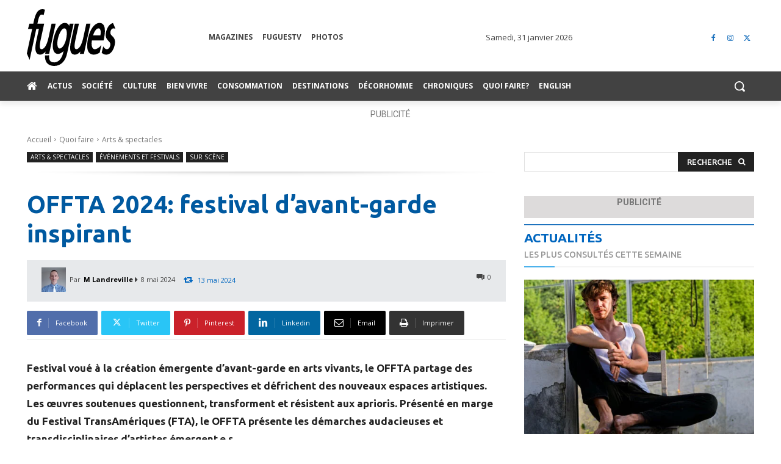

--- FILE ---
content_type: text/html; charset=UTF-8
request_url: https://www.fugues.com/2024/05/08/offta-2024-festival-davant-garde-inspirant/
body_size: 77498
content:
<!doctype html >
<!--[if IE 8]>    <html class="ie8" lang="en"> <![endif]-->
<!--[if IE 9]>    <html class="ie9" lang="en"> <![endif]-->
<!--[if gt IE 8]><!--> <html lang="fr-CA"> <!--<![endif]-->
<head>
    <title>OFFTA 2024: festival d&#039;avant-garde inspirant - Fugues</title>
<link data-rocket-prefetch href="https://fonts.googleapis.com" rel="dns-prefetch">
<link data-rocket-prefetch href="https://www.googletagmanager.com" rel="dns-prefetch">
<link data-rocket-prefetch href="https://api.byscuit.com" rel="dns-prefetch">
<link data-rocket-prefetch href="https://rdc.m32.media" rel="dns-prefetch">
<link data-rocket-prefetch href="https://securepubads.g.doubleclick.net" rel="dns-prefetch">
<link data-rocket-preload as="style" href="https://fonts.googleapis.com/css?family=Ubuntu%3A400%2C300%2C500%2C600%2C700%7COpen%20Sans%3A400%2C600%2C700%2C300%2C500%7CRoboto%3A400%2C600%2C700%2C300%2C500%7CUbuntu%3A700%2C500%2C400&#038;display=swap" rel="preload">
<link href="https://fonts.googleapis.com/css?family=Ubuntu%3A400%2C300%2C500%2C600%2C700%7COpen%20Sans%3A400%2C600%2C700%2C300%2C500%7CRoboto%3A400%2C600%2C700%2C300%2C500%7CUbuntu%3A700%2C500%2C400&#038;display=swap" media="print" onload="this.media=&#039;all&#039;" rel="stylesheet">
<noscript data-wpr-hosted-gf-parameters=""><link rel="stylesheet" href="https://fonts.googleapis.com/css?family=Ubuntu%3A400%2C300%2C500%2C600%2C700%7COpen%20Sans%3A400%2C600%2C700%2C300%2C500%7CRoboto%3A400%2C600%2C700%2C300%2C500%7CUbuntu%3A700%2C500%2C400&#038;display=swap"></noscript>
    <meta charset="UTF-8" />
    <meta name="viewport" content="width=device-width, initial-scale=1.0">
    <link rel="pingback" href="https://www.fugues.com/xmlrpc.php" />
    <meta name='robots' content='index, follow, max-image-preview:large, max-snippet:-1, max-video-preview:-1' />
	<style>img:is([sizes="auto" i], [sizes^="auto," i]) { contain-intrinsic-size: 3000px 1500px }</style>
	<!-- Google Tag Manager -->
<script>(function(w,d,s,l,i){w[l]=w[l]||[];w[l].push({'gtm.start':
new Date().getTime(),event:'gtm.js'});var f=d.getElementsByTagName(s)[0],
j=d.createElement(s),dl=l!='dataLayer'?'&l='+l:'';j.async=true;j.src=
'https://www.googletagmanager.com/gtm.js?id='+i+dl;f.parentNode.insertBefore(j,f);
})(window,document,'script','dataLayer','GTM-WSCB8PNK');</script>
<!-- End Google Tag Manager -->
	<!-- This site is optimized with the Yoast SEO Premium plugin v26.8 (Yoast SEO v26.8) - https://yoast.com/product/yoast-seo-premium-wordpress/ -->
	<link rel="canonical" href="https://www.fugues.com/2024/05/08/offta-2024-festival-davant-garde-inspirant/" />
	<meta property="og:locale" content="fr_CA" />
	<meta property="og:type" content="article" />
	<meta property="og:title" content="OFFTA 2024: festival d&#039;avant-garde inspirant" />
	<meta property="og:description" content="Festival voué à la création émergente d’avant-garde en arts vivants, le OFFTA partage des performances qui déplacent les perspectives et défrichent des nouveaux espaces artistiques. Les œuvres soutenues questionnent, transforment et résistent aux aprioris. Présenté en marge du Festival TransAmériques (FTA), le OFFTA présente les démarches audacieuses et transdisciplinaires d’artistes émergent.e.s. Pour cette 18e édition, [&hellip;]" />
	<meta property="og:url" content="https://www.fugues.com/2024/05/08/offta-2024-festival-davant-garde-inspirant/" />
	<meta property="og:site_name" content="Fugues" />
	<meta property="article:publisher" content="https://www.facebook.com/FuguesMagazine" />
	<meta property="article:published_time" content="2024-05-08T21:22:00+00:00" />
	<meta property="article:modified_time" content="2024-05-13T04:11:48+00:00" />
	<meta property="og:image" content="https://www.fugues.com/wp-content/uploads/2024/04/ALTERMUNDI_CR-David-Wong_Montage-Eloi-Angers-Roy-.jpg" />
	<meta property="og:image:width" content="1400" />
	<meta property="og:image:height" content="943" />
	<meta property="og:image:type" content="image/jpeg" />
	<meta name="author" content="M Landreville" />
	<meta name="twitter:card" content="summary_large_image" />
	<meta name="twitter:creator" content="@Fuguesmagazine" />
	<meta name="twitter:site" content="@Fuguesmagazine" />
	<meta name="twitter:label1" content="Écrit par" />
	<meta name="twitter:data1" content="M Landreville" />
	<meta name="twitter:label2" content="Estimation du temps de lecture" />
	<meta name="twitter:data2" content="2 minutes" />
	<script type="application/ld+json" class="yoast-schema-graph">{"@context":"https://schema.org","@graph":[{"@type":"NewsArticle","@id":"https://www.fugues.com/2024/05/08/offta-2024-festival-davant-garde-inspirant/#article","isPartOf":{"@id":"https://www.fugues.com/2024/05/08/offta-2024-festival-davant-garde-inspirant/"},"author":{"name":"M Landreville","@id":"https://www.fugues.com/#/schema/person/5c71e2aaeaa0c3d6041f821e93953ffb"},"headline":"OFFTA 2024: festival d&#8217;avant-garde inspirant","datePublished":"2024-05-08T21:22:00+00:00","dateModified":"2024-05-13T04:11:48+00:00","mainEntityOfPage":{"@id":"https://www.fugues.com/2024/05/08/offta-2024-festival-davant-garde-inspirant/"},"wordCount":219,"commentCount":0,"publisher":{"@id":"https://www.fugues.com/#organization"},"image":{"@id":"https://www.fugues.com/2024/05/08/offta-2024-festival-davant-garde-inspirant/#primaryimage"},"thumbnailUrl":"https://www.fugues.com/wp-content/uploads/2024/04/Transelucide_CR-Ja-James-Jigsaw-Britton-Johnson--1367x1024.jpg","keywords":["Danse","Festival","Montréal","Théâtre"],"articleSection":["Arts &amp; spectacles","Événements et Festivals","Sur scène"],"inLanguage":"fr-CA","potentialAction":[{"@type":"CommentAction","name":"Comment","target":["https://www.fugues.com/2024/05/08/offta-2024-festival-davant-garde-inspirant/#respond"]}],"copyrightYear":"2024","copyrightHolder":{"@id":"https://www.fugues.com/#organization"}},{"@type":"WebPage","@id":"https://www.fugues.com/2024/05/08/offta-2024-festival-davant-garde-inspirant/","url":"https://www.fugues.com/2024/05/08/offta-2024-festival-davant-garde-inspirant/","name":"OFFTA 2024: festival d'avant-garde inspirant - Fugues","isPartOf":{"@id":"https://www.fugues.com/#website"},"primaryImageOfPage":{"@id":"https://www.fugues.com/2024/05/08/offta-2024-festival-davant-garde-inspirant/#primaryimage"},"image":{"@id":"https://www.fugues.com/2024/05/08/offta-2024-festival-davant-garde-inspirant/#primaryimage"},"thumbnailUrl":"https://www.fugues.com/wp-content/uploads/2024/04/Transelucide_CR-Ja-James-Jigsaw-Britton-Johnson--1367x1024.jpg","datePublished":"2024-05-08T21:22:00+00:00","dateModified":"2024-05-13T04:11:48+00:00","breadcrumb":{"@id":"https://www.fugues.com/2024/05/08/offta-2024-festival-davant-garde-inspirant/#breadcrumb"},"inLanguage":"fr-CA","potentialAction":[{"@type":"ReadAction","target":["https://www.fugues.com/2024/05/08/offta-2024-festival-davant-garde-inspirant/"]}]},{"@type":"ImageObject","inLanguage":"fr-CA","@id":"https://www.fugues.com/2024/05/08/offta-2024-festival-davant-garde-inspirant/#primaryimage","url":"https://www.fugues.com/wp-content/uploads/2024/04/Transelucide_CR-Ja-James-Jigsaw-Britton-Johnson-.jpg","contentUrl":"https://www.fugues.com/wp-content/uploads/2024/04/Transelucide_CR-Ja-James-Jigsaw-Britton-Johnson-.jpg","width":1400,"height":1049,"caption":"Transelucide - crédit photo : Ja James Jigsaw Britton Johnson"},{"@type":"BreadcrumbList","@id":"https://www.fugues.com/2024/05/08/offta-2024-festival-davant-garde-inspirant/#breadcrumb","itemListElement":[{"@type":"ListItem","position":1,"name":"Accueil","item":"https://www.fugues.com/"},{"@type":"ListItem","position":2,"name":"OFFTA 2024: festival d&rsquo;avant-garde inspirant"}]},{"@type":"WebSite","@id":"https://www.fugues.com/#website","url":"https://www.fugues.com/","name":"Fugues","description":"La source d&#039;infos LGBTQ+ du Québec et d&#039;ailleurs","publisher":{"@id":"https://www.fugues.com/#organization"},"alternateName":"Fugues magazine","potentialAction":[{"@type":"SearchAction","target":{"@type":"EntryPoint","urlTemplate":"https://www.fugues.com/?s={search_term_string}"},"query-input":{"@type":"PropertyValueSpecification","valueRequired":true,"valueName":"search_term_string"}}],"inLanguage":"fr-CA"},{"@type":"Organization","@id":"https://www.fugues.com/#organization","name":"Fugues","alternateName":"Fugues magazine","url":"https://www.fugues.com/","logo":{"@type":"ImageObject","inLanguage":"fr-CA","@id":"https://www.fugues.com/#/schema/logo/image/","url":"https://www.fugues.com/wp-content/uploads/2020/08/logo_fugues_N-B-no-stroke2.png","contentUrl":"https://www.fugues.com/wp-content/uploads/2020/08/logo_fugues_N-B-no-stroke2.png","width":720,"height":504,"caption":"Fugues"},"image":{"@id":"https://www.fugues.com/#/schema/logo/image/"},"sameAs":["https://www.facebook.com/FuguesMagazine","https://x.com/Fuguesmagazine","https://www.instagram.com"]},{"@type":"Person","@id":"https://www.fugues.com/#/schema/person/5c71e2aaeaa0c3d6041f821e93953ffb","name":"M Landreville","image":{"@type":"ImageObject","inLanguage":"fr-CA","@id":"https://www.fugues.com/#/schema/person/image/","url":"https://www.fugues.com/wp-content/uploads/2021/02/20180315_153923-e1613774158300-150x148.jpg","contentUrl":"https://www.fugues.com/wp-content/uploads/2021/02/20180315_153923-e1613774158300-150x148.jpg","caption":"M Landreville"},"url":"https://www.fugues.com/author/charlesgagne/"}]}</script>
	<!-- / Yoast SEO Premium plugin. -->


<link rel='dns-prefetch' href='//api.byscuit.com' />
<link rel='dns-prefetch' href='//fonts.googleapis.com' />
<link href='https://fonts.gstatic.com' crossorigin rel='preconnect' />
<link rel="alternate" type="application/rss+xml" title="Fugues &raquo; Flux" href="https://www.fugues.com/feed/" />
<link rel="alternate" type="application/rss+xml" title="Fugues &raquo; Flux des commentaires" href="https://www.fugues.com/comments/feed/" />
<link rel="alternate" type="application/rss+xml" title="Fugues &raquo; OFFTA 2024: festival d&#8217;avant-garde inspirant Flux des commentaires" href="https://www.fugues.com/2024/05/08/offta-2024-festival-davant-garde-inspirant/feed/" />
<style id='wp-emoji-styles-inline-css' type='text/css'>

	img.wp-smiley, img.emoji {
		display: inline !important;
		border: none !important;
		box-shadow: none !important;
		height: 1em !important;
		width: 1em !important;
		margin: 0 0.07em !important;
		vertical-align: -0.1em !important;
		background: none !important;
		padding: 0 !important;
	}
</style>
<link rel='stylesheet' id='wp-block-library-css' href='https://www.fugues.com/wp-includes/css/dist/block-library/style.min.css?ver=6.8.3' type='text/css' media='all' />
<style id='classic-theme-styles-inline-css' type='text/css'>
/*! This file is auto-generated */
.wp-block-button__link{color:#fff;background-color:#32373c;border-radius:9999px;box-shadow:none;text-decoration:none;padding:calc(.667em + 2px) calc(1.333em + 2px);font-size:1.125em}.wp-block-file__button{background:#32373c;color:#fff;text-decoration:none}
</style>
<link rel='stylesheet' id='mailster-form-style-css' href='https://www.fugues.com/wp-content/plugins/mailster/build/form/style-index.css?ver=6.8.3' type='text/css' media='all' />
<style id='global-styles-inline-css' type='text/css'>
:root{--wp--preset--aspect-ratio--square: 1;--wp--preset--aspect-ratio--4-3: 4/3;--wp--preset--aspect-ratio--3-4: 3/4;--wp--preset--aspect-ratio--3-2: 3/2;--wp--preset--aspect-ratio--2-3: 2/3;--wp--preset--aspect-ratio--16-9: 16/9;--wp--preset--aspect-ratio--9-16: 9/16;--wp--preset--color--black: #000000;--wp--preset--color--cyan-bluish-gray: #abb8c3;--wp--preset--color--white: #ffffff;--wp--preset--color--pale-pink: #f78da7;--wp--preset--color--vivid-red: #cf2e2e;--wp--preset--color--luminous-vivid-orange: #ff6900;--wp--preset--color--luminous-vivid-amber: #fcb900;--wp--preset--color--light-green-cyan: #7bdcb5;--wp--preset--color--vivid-green-cyan: #00d084;--wp--preset--color--pale-cyan-blue: #8ed1fc;--wp--preset--color--vivid-cyan-blue: #0693e3;--wp--preset--color--vivid-purple: #9b51e0;--wp--preset--gradient--vivid-cyan-blue-to-vivid-purple: linear-gradient(135deg,rgba(6,147,227,1) 0%,rgb(155,81,224) 100%);--wp--preset--gradient--light-green-cyan-to-vivid-green-cyan: linear-gradient(135deg,rgb(122,220,180) 0%,rgb(0,208,130) 100%);--wp--preset--gradient--luminous-vivid-amber-to-luminous-vivid-orange: linear-gradient(135deg,rgba(252,185,0,1) 0%,rgba(255,105,0,1) 100%);--wp--preset--gradient--luminous-vivid-orange-to-vivid-red: linear-gradient(135deg,rgba(255,105,0,1) 0%,rgb(207,46,46) 100%);--wp--preset--gradient--very-light-gray-to-cyan-bluish-gray: linear-gradient(135deg,rgb(238,238,238) 0%,rgb(169,184,195) 100%);--wp--preset--gradient--cool-to-warm-spectrum: linear-gradient(135deg,rgb(74,234,220) 0%,rgb(151,120,209) 20%,rgb(207,42,186) 40%,rgb(238,44,130) 60%,rgb(251,105,98) 80%,rgb(254,248,76) 100%);--wp--preset--gradient--blush-light-purple: linear-gradient(135deg,rgb(255,206,236) 0%,rgb(152,150,240) 100%);--wp--preset--gradient--blush-bordeaux: linear-gradient(135deg,rgb(254,205,165) 0%,rgb(254,45,45) 50%,rgb(107,0,62) 100%);--wp--preset--gradient--luminous-dusk: linear-gradient(135deg,rgb(255,203,112) 0%,rgb(199,81,192) 50%,rgb(65,88,208) 100%);--wp--preset--gradient--pale-ocean: linear-gradient(135deg,rgb(255,245,203) 0%,rgb(182,227,212) 50%,rgb(51,167,181) 100%);--wp--preset--gradient--electric-grass: linear-gradient(135deg,rgb(202,248,128) 0%,rgb(113,206,126) 100%);--wp--preset--gradient--midnight: linear-gradient(135deg,rgb(2,3,129) 0%,rgb(40,116,252) 100%);--wp--preset--font-size--small: 11px;--wp--preset--font-size--medium: 20px;--wp--preset--font-size--large: 32px;--wp--preset--font-size--x-large: 42px;--wp--preset--font-size--regular: 15px;--wp--preset--font-size--larger: 50px;--wp--preset--spacing--20: 0.44rem;--wp--preset--spacing--30: 0.67rem;--wp--preset--spacing--40: 1rem;--wp--preset--spacing--50: 1.5rem;--wp--preset--spacing--60: 2.25rem;--wp--preset--spacing--70: 3.38rem;--wp--preset--spacing--80: 5.06rem;--wp--preset--shadow--natural: 6px 6px 9px rgba(0, 0, 0, 0.2);--wp--preset--shadow--deep: 12px 12px 50px rgba(0, 0, 0, 0.4);--wp--preset--shadow--sharp: 6px 6px 0px rgba(0, 0, 0, 0.2);--wp--preset--shadow--outlined: 6px 6px 0px -3px rgba(255, 255, 255, 1), 6px 6px rgba(0, 0, 0, 1);--wp--preset--shadow--crisp: 6px 6px 0px rgba(0, 0, 0, 1);}:where(.is-layout-flex){gap: 0.5em;}:where(.is-layout-grid){gap: 0.5em;}body .is-layout-flex{display: flex;}.is-layout-flex{flex-wrap: wrap;align-items: center;}.is-layout-flex > :is(*, div){margin: 0;}body .is-layout-grid{display: grid;}.is-layout-grid > :is(*, div){margin: 0;}:where(.wp-block-columns.is-layout-flex){gap: 2em;}:where(.wp-block-columns.is-layout-grid){gap: 2em;}:where(.wp-block-post-template.is-layout-flex){gap: 1.25em;}:where(.wp-block-post-template.is-layout-grid){gap: 1.25em;}.has-black-color{color: var(--wp--preset--color--black) !important;}.has-cyan-bluish-gray-color{color: var(--wp--preset--color--cyan-bluish-gray) !important;}.has-white-color{color: var(--wp--preset--color--white) !important;}.has-pale-pink-color{color: var(--wp--preset--color--pale-pink) !important;}.has-vivid-red-color{color: var(--wp--preset--color--vivid-red) !important;}.has-luminous-vivid-orange-color{color: var(--wp--preset--color--luminous-vivid-orange) !important;}.has-luminous-vivid-amber-color{color: var(--wp--preset--color--luminous-vivid-amber) !important;}.has-light-green-cyan-color{color: var(--wp--preset--color--light-green-cyan) !important;}.has-vivid-green-cyan-color{color: var(--wp--preset--color--vivid-green-cyan) !important;}.has-pale-cyan-blue-color{color: var(--wp--preset--color--pale-cyan-blue) !important;}.has-vivid-cyan-blue-color{color: var(--wp--preset--color--vivid-cyan-blue) !important;}.has-vivid-purple-color{color: var(--wp--preset--color--vivid-purple) !important;}.has-black-background-color{background-color: var(--wp--preset--color--black) !important;}.has-cyan-bluish-gray-background-color{background-color: var(--wp--preset--color--cyan-bluish-gray) !important;}.has-white-background-color{background-color: var(--wp--preset--color--white) !important;}.has-pale-pink-background-color{background-color: var(--wp--preset--color--pale-pink) !important;}.has-vivid-red-background-color{background-color: var(--wp--preset--color--vivid-red) !important;}.has-luminous-vivid-orange-background-color{background-color: var(--wp--preset--color--luminous-vivid-orange) !important;}.has-luminous-vivid-amber-background-color{background-color: var(--wp--preset--color--luminous-vivid-amber) !important;}.has-light-green-cyan-background-color{background-color: var(--wp--preset--color--light-green-cyan) !important;}.has-vivid-green-cyan-background-color{background-color: var(--wp--preset--color--vivid-green-cyan) !important;}.has-pale-cyan-blue-background-color{background-color: var(--wp--preset--color--pale-cyan-blue) !important;}.has-vivid-cyan-blue-background-color{background-color: var(--wp--preset--color--vivid-cyan-blue) !important;}.has-vivid-purple-background-color{background-color: var(--wp--preset--color--vivid-purple) !important;}.has-black-border-color{border-color: var(--wp--preset--color--black) !important;}.has-cyan-bluish-gray-border-color{border-color: var(--wp--preset--color--cyan-bluish-gray) !important;}.has-white-border-color{border-color: var(--wp--preset--color--white) !important;}.has-pale-pink-border-color{border-color: var(--wp--preset--color--pale-pink) !important;}.has-vivid-red-border-color{border-color: var(--wp--preset--color--vivid-red) !important;}.has-luminous-vivid-orange-border-color{border-color: var(--wp--preset--color--luminous-vivid-orange) !important;}.has-luminous-vivid-amber-border-color{border-color: var(--wp--preset--color--luminous-vivid-amber) !important;}.has-light-green-cyan-border-color{border-color: var(--wp--preset--color--light-green-cyan) !important;}.has-vivid-green-cyan-border-color{border-color: var(--wp--preset--color--vivid-green-cyan) !important;}.has-pale-cyan-blue-border-color{border-color: var(--wp--preset--color--pale-cyan-blue) !important;}.has-vivid-cyan-blue-border-color{border-color: var(--wp--preset--color--vivid-cyan-blue) !important;}.has-vivid-purple-border-color{border-color: var(--wp--preset--color--vivid-purple) !important;}.has-vivid-cyan-blue-to-vivid-purple-gradient-background{background: var(--wp--preset--gradient--vivid-cyan-blue-to-vivid-purple) !important;}.has-light-green-cyan-to-vivid-green-cyan-gradient-background{background: var(--wp--preset--gradient--light-green-cyan-to-vivid-green-cyan) !important;}.has-luminous-vivid-amber-to-luminous-vivid-orange-gradient-background{background: var(--wp--preset--gradient--luminous-vivid-amber-to-luminous-vivid-orange) !important;}.has-luminous-vivid-orange-to-vivid-red-gradient-background{background: var(--wp--preset--gradient--luminous-vivid-orange-to-vivid-red) !important;}.has-very-light-gray-to-cyan-bluish-gray-gradient-background{background: var(--wp--preset--gradient--very-light-gray-to-cyan-bluish-gray) !important;}.has-cool-to-warm-spectrum-gradient-background{background: var(--wp--preset--gradient--cool-to-warm-spectrum) !important;}.has-blush-light-purple-gradient-background{background: var(--wp--preset--gradient--blush-light-purple) !important;}.has-blush-bordeaux-gradient-background{background: var(--wp--preset--gradient--blush-bordeaux) !important;}.has-luminous-dusk-gradient-background{background: var(--wp--preset--gradient--luminous-dusk) !important;}.has-pale-ocean-gradient-background{background: var(--wp--preset--gradient--pale-ocean) !important;}.has-electric-grass-gradient-background{background: var(--wp--preset--gradient--electric-grass) !important;}.has-midnight-gradient-background{background: var(--wp--preset--gradient--midnight) !important;}.has-small-font-size{font-size: var(--wp--preset--font-size--small) !important;}.has-medium-font-size{font-size: var(--wp--preset--font-size--medium) !important;}.has-large-font-size{font-size: var(--wp--preset--font-size--large) !important;}.has-x-large-font-size{font-size: var(--wp--preset--font-size--x-large) !important;}
:where(.wp-block-post-template.is-layout-flex){gap: 1.25em;}:where(.wp-block-post-template.is-layout-grid){gap: 1.25em;}
:where(.wp-block-columns.is-layout-flex){gap: 2em;}:where(.wp-block-columns.is-layout-grid){gap: 2em;}
:root :where(.wp-block-pullquote){font-size: 1.5em;line-height: 1.6;}
</style>
<link rel='stylesheet' id='byscuit-css' href='https://www.fugues.com/wp-content/plugins/vtx-byscuit/public/css/byscuit-public.css?ver=1.1.4' type='text/css' media='all' />
<link rel='stylesheet' id='ppress-frontend-css' href='https://www.fugues.com/wp-content/plugins/wp-user-avatar/assets/css/frontend.min.css?ver=4.16.8' type='text/css' media='all' />
<link rel='stylesheet' id='ppress-flatpickr-css' href='https://www.fugues.com/wp-content/plugins/wp-user-avatar/assets/flatpickr/flatpickr.min.css?ver=4.16.8' type='text/css' media='all' />
<link rel='stylesheet' id='ppress-select2-css' href='https://www.fugues.com/wp-content/plugins/wp-user-avatar/assets/select2/select2.min.css?ver=6.8.3' type='text/css' media='all' />
<link rel='stylesheet' id='parent-style-css' href='https://www.fugues.com/wp-content/themes/Newspaper/style.css?ver=12.6.8' type='text/css' media='all' />
<link rel='stylesheet' id='td-plugin-multi-purpose-css' href='https://www.fugues.com/wp-content/plugins/td-composer/td-multi-purpose/style.css?ver=def8edc4e13d95bdf49953a9dce2f608' type='text/css' media='all' />

<link rel='stylesheet' id='dflip-style-css' href='https://www.fugues.com/wp-content/plugins/dflip/assets/css/dflip.min.css?ver=2.4.13' type='text/css' media='all' />
<link rel='stylesheet' id='font_awesome-css' href='https://www.fugues.com/wp-content/plugins/td-composer/assets/fonts/font-awesome/font-awesome.css?ver=def8edc4e13d95bdf49953a9dce2f608' type='text/css' media='all' />
<link rel='stylesheet' id='td-theme-css' href='https://www.fugues.com/wp-content/themes/Newspaper-child/style.css?ver=6.8.3' type='text/css' media='all' />
<style id='td-theme-inline-css' type='text/css'>@media (max-width:767px){.td-header-desktop-wrap{display:none}}@media (min-width:767px){.td-header-mobile-wrap{display:none}}</style>
<link rel='stylesheet' id='td-legacy-framework-front-style-css' href='https://www.fugues.com/wp-content/plugins/td-composer/legacy/Newspaper/assets/css/td_legacy_main.css?ver=def8edc4e13d95bdf49953a9dce2f608' type='text/css' media='all' />
<link rel='stylesheet' id='td-standard-pack-framework-front-style-css' href='https://www.fugues.com/wp-content/plugins/td-standard-pack/Newspaper/assets/css/td_standard_pack_main.css?ver=1b3d5bf2c64738aa07b4643e31257da9' type='text/css' media='all' />
<link rel='stylesheet' id='tdb_style_cloud_templates_front-css' href='https://www.fugues.com/wp-content/plugins/td-cloud-library/assets/css/tdb_main.css?ver=b33652f2535d2f3812f59e306e26300d' type='text/css' media='all' />
<script type="text/javascript" src="https://www.fugues.com/wp-includes/js/jquery/jquery.min.js?ver=3.7.1" id="jquery-core-js"></script>
<script type="text/javascript" src="https://www.fugues.com/wp-includes/js/jquery/jquery-migrate.min.js?ver=3.4.1" id="jquery-migrate-js"></script>
<script type="text/javascript" src="https://www.fugues.com/wp-content/plugins/vtx-byscuit/public/js/byscuit-public.js?ver=1.1.4" id="byscuit-js"></script>
<script type="text/javascript" src="https://api.byscuit.com/data/client/E24CA83F-057F-44E4-8AF1-D25BC36F2B84/script/script.js" id="byscuit-token-js"></script>
<script type="text/javascript" src="https://www.fugues.com/wp-content/plugins/wp-user-avatar/assets/flatpickr/flatpickr.min.js?ver=4.16.8" id="ppress-flatpickr-js"></script>
<script type="text/javascript" src="https://www.fugues.com/wp-content/plugins/wp-user-avatar/assets/select2/select2.min.js?ver=4.16.8" id="ppress-select2-js"></script>
<script type="text/javascript" src="https://www.fugues.com/wp-includes/js/dist/hooks.min.js?ver=4d63a3d491d11ffd8ac6" id="wp-hooks-js"></script>
<script type="text/javascript" src="https://www.fugues.com/wp-includes/js/dist/i18n.min.js?ver=5e580eb46a90c2b997e6" id="wp-i18n-js"></script>
<script type="text/javascript" id="wp-i18n-js-after">
/* <![CDATA[ */
wp.i18n.setLocaleData( { 'text direction\u0004ltr': [ 'ltr' ] } );
/* ]]> */
</script>
<script type="text/javascript" src="https://www.fugues.com/wp-includes/js/dist/vendor/wp-polyfill.min.js?ver=3.15.0" id="wp-polyfill-js"></script>
<script type="text/javascript" src="https://www.fugues.com/wp-includes/js/dist/url.min.js?ver=c2964167dfe2477c14ea" id="wp-url-js"></script>
<script type="text/javascript" id="wp-api-fetch-js-translations">
/* <![CDATA[ */
( function( domain, translations ) {
	var localeData = translations.locale_data[ domain ] || translations.locale_data.messages;
	localeData[""].domain = domain;
	wp.i18n.setLocaleData( localeData, domain );
} )( "default", {"translation-revision-date":"2025-09-25 05:20:17+0000","generator":"GlotPress\/4.0.1","domain":"messages","locale_data":{"messages":{"":{"domain":"messages","plural-forms":"nplurals=2; plural=n > 1;","lang":"fr_CA"},"You are probably offline.":["Vous \u00eates probablement hors ligne."],"Media upload failed. If this is a photo or a large image, please scale it down and try again.":["Le t\u00e9l\u00e9versement du m\u00e9dia a \u00e9chou\u00e9. S'il s'agit d'une photo ou d'une grande image, veuillez la redimensionner puis r\u00e9essayer."],"The response is not a valid JSON response.":["La r\u00e9ponse n\u2019est pas une r\u00e9ponse JSON valide."],"An unknown error occurred.":["Une erreur inconnue est survenue."]}},"comment":{"reference":"wp-includes\/js\/dist\/api-fetch.js"}} );
/* ]]> */
</script>
<script type="text/javascript" src="https://www.fugues.com/wp-includes/js/dist/api-fetch.min.js?ver=3623a576c78df404ff20" id="wp-api-fetch-js"></script>
<script type="text/javascript" id="wp-api-fetch-js-after">
/* <![CDATA[ */
wp.apiFetch.use( wp.apiFetch.createRootURLMiddleware( "https://www.fugues.com/wp-json/" ) );
wp.apiFetch.nonceMiddleware = wp.apiFetch.createNonceMiddleware( "60329e7dbe" );
wp.apiFetch.use( wp.apiFetch.nonceMiddleware );
wp.apiFetch.use( wp.apiFetch.mediaUploadMiddleware );
wp.apiFetch.nonceEndpoint = "https://www.fugues.com/wp-admin/admin-ajax.php?action=rest-nonce";
/* ]]> */
</script>
<script type="text/javascript" src="https://www.fugues.com/wp-includes/js/dist/dom-ready.min.js?ver=f77871ff7694fffea381" id="wp-dom-ready-js"></script>
<script type="text/javascript" src="https://www.fugues.com/wp-content/plugins/mailster/build/form/view.js?ver=b090b42fb7de4f30ccb8" id="mailster-form-view-script-js" defer="defer" data-wp-strategy="defer"></script>
<link rel="https://api.w.org/" href="https://www.fugues.com/wp-json/" /><link rel="alternate" title="JSON" type="application/json" href="https://www.fugues.com/wp-json/wp/v2/posts/67084" /><link rel="EditURI" type="application/rsd+xml" title="RSD" href="https://www.fugues.com/xmlrpc.php?rsd" />
<meta name="generator" content="WordPress 6.8.3" />
<link rel='shortlink' href='https://www.fugues.com/?p=67084' />
<link rel="alternate" title="oEmbed (JSON)" type="application/json+oembed" href="https://www.fugues.com/wp-json/oembed/1.0/embed?url=https%3A%2F%2Fwww.fugues.com%2F2024%2F05%2F08%2Foffta-2024-festival-davant-garde-inspirant%2F" />
<link rel="alternate" title="oEmbed (XML)" type="text/xml+oembed" href="https://www.fugues.com/wp-json/oembed/1.0/embed?url=https%3A%2F%2Fwww.fugues.com%2F2024%2F05%2F08%2Foffta-2024-festival-davant-garde-inspirant%2F&#038;format=xml" />
    <script>
        window.tdb_global_vars = {"wpRestUrl":"https:\/\/www.fugues.com\/wp-json\/","permalinkStructure":"\/%year%\/%monthnum%\/%day%\/%postname%\/"};
        window.tdb_p_autoload_vars = {"isAjax":false,"isAdminBarShowing":false,"autoloadStatus":"off","origPostEditUrl":null};
    </script>
    
    <style id="tdb-global-colors">:root{--accent-color:#fff}</style>

    
	
<!-- JS generated by theme -->

<script type="text/javascript" id="td-generated-header-js">
    
    

	    var tdBlocksArray = []; //here we store all the items for the current page

	    // td_block class - each ajax block uses a object of this class for requests
	    function tdBlock() {
		    this.id = '';
		    this.block_type = 1; //block type id (1-234 etc)
		    this.atts = '';
		    this.td_column_number = '';
		    this.td_current_page = 1; //
		    this.post_count = 0; //from wp
		    this.found_posts = 0; //from wp
		    this.max_num_pages = 0; //from wp
		    this.td_filter_value = ''; //current live filter value
		    this.is_ajax_running = false;
		    this.td_user_action = ''; // load more or infinite loader (used by the animation)
		    this.header_color = '';
		    this.ajax_pagination_infinite_stop = ''; //show load more at page x
	    }

        // td_js_generator - mini detector
        ( function () {
            var htmlTag = document.getElementsByTagName("html")[0];

	        if ( navigator.userAgent.indexOf("MSIE 10.0") > -1 ) {
                htmlTag.className += ' ie10';
            }

            if ( !!navigator.userAgent.match(/Trident.*rv\:11\./) ) {
                htmlTag.className += ' ie11';
            }

	        if ( navigator.userAgent.indexOf("Edge") > -1 ) {
                htmlTag.className += ' ieEdge';
            }

            if ( /(iPad|iPhone|iPod)/g.test(navigator.userAgent) ) {
                htmlTag.className += ' td-md-is-ios';
            }

            var user_agent = navigator.userAgent.toLowerCase();
            if ( user_agent.indexOf("android") > -1 ) {
                htmlTag.className += ' td-md-is-android';
            }

            if ( -1 !== navigator.userAgent.indexOf('Mac OS X')  ) {
                htmlTag.className += ' td-md-is-os-x';
            }

            if ( /chrom(e|ium)/.test(navigator.userAgent.toLowerCase()) ) {
               htmlTag.className += ' td-md-is-chrome';
            }

            if ( -1 !== navigator.userAgent.indexOf('Firefox') ) {
                htmlTag.className += ' td-md-is-firefox';
            }

            if ( -1 !== navigator.userAgent.indexOf('Safari') && -1 === navigator.userAgent.indexOf('Chrome') ) {
                htmlTag.className += ' td-md-is-safari';
            }

            if( -1 !== navigator.userAgent.indexOf('IEMobile') ){
                htmlTag.className += ' td-md-is-iemobile';
            }

        })();

        var tdLocalCache = {};

        ( function () {
            "use strict";

            tdLocalCache = {
                data: {},
                remove: function (resource_id) {
                    delete tdLocalCache.data[resource_id];
                },
                exist: function (resource_id) {
                    return tdLocalCache.data.hasOwnProperty(resource_id) && tdLocalCache.data[resource_id] !== null;
                },
                get: function (resource_id) {
                    return tdLocalCache.data[resource_id];
                },
                set: function (resource_id, cachedData) {
                    tdLocalCache.remove(resource_id);
                    tdLocalCache.data[resource_id] = cachedData;
                }
            };
        })();

    
    
var td_viewport_interval_list=[{"limitBottom":767,"sidebarWidth":228},{"limitBottom":1018,"sidebarWidth":300},{"limitBottom":1140,"sidebarWidth":324}];
var td_animation_stack_effect="type0";
var tds_animation_stack=true;
var td_animation_stack_specific_selectors=".entry-thumb, img, .td-lazy-img";
var td_animation_stack_general_selectors=".td-animation-stack img, .td-animation-stack .entry-thumb, .post img, .td-animation-stack .td-lazy-img";
var tds_general_modal_image="yes";
var tds_video_lazy="enabled";
var tdc_is_installed="yes";
var td_ajax_url="https:\/\/www.fugues.com\/wp-admin\/admin-ajax.php?td_theme_name=Newspaper&v=12.6.8";
var td_get_template_directory_uri="https:\/\/www.fugues.com\/wp-content\/plugins\/td-composer\/legacy\/common";
var tds_snap_menu="";
var tds_logo_on_sticky="";
var tds_header_style="";
var td_please_wait="S'il vous pla\u00eet patienter ...";
var td_email_user_pass_incorrect="Utilisateur ou mot de passe incorrect!";
var td_email_user_incorrect="E-mail ou nom d'utilisateur incorrect !";
var td_email_incorrect="Email incorrect !";
var td_user_incorrect="Username incorrect!";
var td_email_user_empty="Email or username empty!";
var td_pass_empty="Pass empty!";
var td_pass_pattern_incorrect="Invalid Pass Pattern!";
var td_retype_pass_incorrect="Retyped Pass incorrect!";
var tds_more_articles_on_post_enable="show";
var tds_more_articles_on_post_time_to_wait="1";
var tds_more_articles_on_post_pages_distance_from_top=0;
var tds_captcha="";
var tds_theme_color_site_wide="#4db2ec";
var tds_smart_sidebar="";
var tdThemeName="Newspaper";
var tdThemeNameWl="Newspaper";
var td_magnific_popup_translation_tPrev="Pr\u00e9c\u00e9dente (fl\u00e8che gauche)";
var td_magnific_popup_translation_tNext="Suivante (fl\u00e8che droite)";
var td_magnific_popup_translation_tCounter="%curr% sur %total%";
var td_magnific_popup_translation_ajax_tError="Le contenu de %url% pas pu \u00eatre charg\u00e9.";
var td_magnific_popup_translation_image_tError="L'image #%curr% pas pu \u00eatre charg\u00e9e.";
var tdBlockNonce="f1dadd005c";
var tdMobileMenu="enabled";
var tdMobileSearch="enabled";
var tdDateNamesI18n={"month_names":["janvier","f\u00e9vrier","mars","avril","mai","juin","juillet","ao\u00fbt","septembre","octobre","novembre","D\u00e9cembre"],"month_names_short":["Jan","F\u00e9v","Mar","Avr","Mai","Juin","Juil","Ao\u00fbt","Sep","Oct","Nov","D\u00e9c"],"day_names":["Dimanche","Lundi","Mardi","Mercredi","Jeudi","Vendredi","Samedi"],"day_names_short":["Dim","Lun","Mar","Mer","Jeu","Ven","Sam"]};
var tdb_modal_confirm="Sauvegarder";
var tdb_modal_cancel="Annuler";
var tdb_modal_confirm_alt="Oui";
var tdb_modal_cancel_alt="Non";
var td_deploy_mode="deploy";
var td_ad_background_click_link="";
var td_ad_background_click_target="";
</script>


<!-- Header style compiled by theme -->

<style>.td-page-content .widgettitle{color:#fff}.td_module_wrap .td-image-wrap:before{content:'';position:absolute;top:0;left:0;width:100%;height:100%;background-image:url(https://fugues.com/wp-content/uploads/2021/04/defaultlogostatic.jpg);background-repeat:no-repeat;background-size:cover;background-position:center;z-index:-1}ul.sf-menu>.menu-item>a{font-family:Ubuntu}.sf-menu ul .menu-item a{font-family:Ubuntu}.td-header-wrap .td-logo-text-container .td-logo-text{font-family:Ubuntu}.td-header-wrap .td-logo-text-container .td-tagline-text{font-family:Ubuntu}body,p{font-family:Ubuntu;font-size:17px}.white-popup-block,.white-popup-block .wpb_button{font-family:Ubuntu}:root{--td_excl_label:'EXCLUSIF';--td_page_h_color:#1e73be}ul.sf-menu>.td-menu-item>a,.td-theme-wrap .td-header-menu-social{font-family:Ubuntu}.sf-menu ul .td-menu-item a{font-family:Ubuntu}.td-post-content h1,.td-post-content h2,.td-post-content h3,.td-post-content h4,.td-post-content h5,.td-post-content h6{color:#1e73be}.post blockquote p,.page blockquote p{color:#1e73be}.post .td_quote_box,.page .td_quote_box{border-color:#1e73be}.block-title>span,.block-title>a,.widgettitle,body .td-trending-now-title,.wpb_tabs li a,.vc_tta-container .vc_tta-color-grey.vc_tta-tabs-position-top.vc_tta-style-classic .vc_tta-tabs-container .vc_tta-tab>a,.td-theme-wrap .td-related-title a,.woocommerce div.product .woocommerce-tabs ul.tabs li a,.woocommerce .product .products h2:not(.woocommerce-loop-product__title),.td-theme-wrap .td-block-title{font-family:Ubuntu;font-size:18px;font-weight:600}.td_module_wrap .td-post-author-name a{font-family:Ubuntu}.td-post-date .entry-date{font-family:Ubuntu}.td-module-comments a,.td-post-views span,.td-post-comments a{font-family:Ubuntu}.td-big-grid-meta .td-post-category,.td_module_wrap .td-post-category,.td-module-image .td-post-category{font-family:Ubuntu}.top-header-menu>li>a,.td-weather-top-widget .td-weather-now .td-big-degrees,.td-weather-top-widget .td-weather-header .td-weather-city,.td-header-sp-top-menu .td_data_time{font-family:Ubuntu;font-size:11px;font-weight:bold}.top-header-menu .menu-item-has-children li a{font-family:Ubuntu}.td_mod_mega_menu .item-details a{font-family:Ubuntu}.td_mega_menu_sub_cats .block-mega-child-cats a{font-family:Ubuntu}.td-subcat-filter .td-subcat-dropdown a,.td-subcat-filter .td-subcat-list a,.td-subcat-filter .td-subcat-dropdown span{font-family:Ubuntu}.td-excerpt,.td_module_14 .td-excerpt{font-family:Ubuntu}.td_module_wrap .td-module-title{font-family:Ubuntu}.td_module_1 .td-module-title{font-family:Ubuntu}.td_module_2 .td-module-title{font-family:Ubuntu}.td_block_related_posts .entry-title a{font-size:18px}.td-page-content .widgettitle{color:#fff}.td_module_wrap .td-image-wrap:before{content:'';position:absolute;top:0;left:0;width:100%;height:100%;background-image:url(https://fugues.com/wp-content/uploads/2021/04/defaultlogostatic.jpg);background-repeat:no-repeat;background-size:cover;background-position:center;z-index:-1}ul.sf-menu>.menu-item>a{font-family:Ubuntu}.sf-menu ul .menu-item a{font-family:Ubuntu}.td-header-wrap .td-logo-text-container .td-logo-text{font-family:Ubuntu}.td-header-wrap .td-logo-text-container .td-tagline-text{font-family:Ubuntu}body,p{font-family:Ubuntu;font-size:17px}.white-popup-block,.white-popup-block .wpb_button{font-family:Ubuntu}:root{--td_excl_label:'EXCLUSIF';--td_page_h_color:#1e73be}ul.sf-menu>.td-menu-item>a,.td-theme-wrap .td-header-menu-social{font-family:Ubuntu}.sf-menu ul .td-menu-item a{font-family:Ubuntu}.td-post-content h1,.td-post-content h2,.td-post-content h3,.td-post-content h4,.td-post-content h5,.td-post-content h6{color:#1e73be}.post blockquote p,.page blockquote p{color:#1e73be}.post .td_quote_box,.page .td_quote_box{border-color:#1e73be}.block-title>span,.block-title>a,.widgettitle,body .td-trending-now-title,.wpb_tabs li a,.vc_tta-container .vc_tta-color-grey.vc_tta-tabs-position-top.vc_tta-style-classic .vc_tta-tabs-container .vc_tta-tab>a,.td-theme-wrap .td-related-title a,.woocommerce div.product .woocommerce-tabs ul.tabs li a,.woocommerce .product .products h2:not(.woocommerce-loop-product__title),.td-theme-wrap .td-block-title{font-family:Ubuntu;font-size:18px;font-weight:600}.td_module_wrap .td-post-author-name a{font-family:Ubuntu}.td-post-date .entry-date{font-family:Ubuntu}.td-module-comments a,.td-post-views span,.td-post-comments a{font-family:Ubuntu}.td-big-grid-meta .td-post-category,.td_module_wrap .td-post-category,.td-module-image .td-post-category{font-family:Ubuntu}.top-header-menu>li>a,.td-weather-top-widget .td-weather-now .td-big-degrees,.td-weather-top-widget .td-weather-header .td-weather-city,.td-header-sp-top-menu .td_data_time{font-family:Ubuntu;font-size:11px;font-weight:bold}.top-header-menu .menu-item-has-children li a{font-family:Ubuntu}.td_mod_mega_menu .item-details a{font-family:Ubuntu}.td_mega_menu_sub_cats .block-mega-child-cats a{font-family:Ubuntu}.td-subcat-filter .td-subcat-dropdown a,.td-subcat-filter .td-subcat-list a,.td-subcat-filter .td-subcat-dropdown span{font-family:Ubuntu}.td-excerpt,.td_module_14 .td-excerpt{font-family:Ubuntu}.td_module_wrap .td-module-title{font-family:Ubuntu}.td_module_1 .td-module-title{font-family:Ubuntu}.td_module_2 .td-module-title{font-family:Ubuntu}.td_block_related_posts .entry-title a{font-size:18px}</style>

 <!-- Global site tag (gtag.js) - Google Analytics -->
<script async src="https://www.googletagmanager.com/gtag/js?id=UA-7740853-51"></script>
<script>
  window.dataLayer = window.dataLayer || [];
  function gtag(){dataLayer.push(arguments);}
  gtag('js', new Date());
  gtag('config', 'UA-7740853-51');
</script>
 
<!-- bannieres M32 -->
<script src="https://rdc.m32.media/madops.min.js"></script>
<!-- ENd banner m32 --><link rel="icon" href="https://www.fugues.com/wp-content/uploads/2024/10/cropped-Fugues_FAVICON-32x32.jpg" sizes="32x32" />
<link rel="icon" href="https://www.fugues.com/wp-content/uploads/2024/10/cropped-Fugues_FAVICON-192x192.jpg" sizes="192x192" />
<link rel="apple-touch-icon" href="https://www.fugues.com/wp-content/uploads/2024/10/cropped-Fugues_FAVICON-180x180.jpg" />
<meta name="msapplication-TileImage" content="https://www.fugues.com/wp-content/uploads/2024/10/cropped-Fugues_FAVICON-270x270.jpg" />
		<style type="text/css" id="wp-custom-css">
			.copyright .tdb-head-date-txt::before {
	content'©';
}

.copyright {
	color: red;
}		</style>
		
<!-- Button style compiled by theme -->

<style></style>

	<style id="tdw-css-placeholder">.fuguesmag ._df_thumb{width:214px;height:313px}</style><style id="rocket-lazyrender-inline-css">[data-wpr-lazyrender] {content-visibility: auto;}</style><meta name="generator" content="WP Rocket 3.20.3" data-wpr-features="wpr_preconnect_external_domains wpr_automatic_lazy_rendering wpr_desktop" /></head>

<body class="wp-singular post-template-default single single-post postid-67084 single-format-standard wp-theme-Newspaper wp-child-theme-Newspaper-child td-standard-pack offta-2024-festival-davant-garde-inspirant global-block-template-9 tdb_template_513 tdb-template  tdc-header-template  tdc-footer-template td-animation-stack-type0 td-full-layout" itemscope="itemscope" itemtype="https://schema.org/WebPage">
<!-- Google Tag Manager (noscript) -->
<noscript><iframe src='https://www.googletagmanager.com/ns.html?id=GTM-WSCB8PNK'
height='0' width='0' style='display:none;visibility:hidden'></iframe></noscript>
<!-- End Google Tag Manager (noscript) -->
<div  class="td-scroll-up" data-style="style1"><i class="td-icon-menu-up"></i></div>
    <div  class="td-menu-background" style="visibility:hidden"></div>
<div  id="td-mobile-nav" style="visibility:hidden">
    <div  class="td-mobile-container">
        <!-- mobile menu top section -->
        <div  class="td-menu-socials-wrap">
            <!-- socials -->
            <div class="td-menu-socials">
                            </div>
            <!-- close button -->
            <div class="td-mobile-close">
                <span><i class="td-icon-close-mobile"></i></span>
            </div>
        </div>

        <!-- login section -->
        
        <!-- menu section -->
        <div  class="td-mobile-content">
            <div class="menu-menufuguesprincipalmobile-container"><ul id="menu-menufuguesprincipalmobile" class="td-mobile-main-menu"><li id="menu-item-66713" class="menu-item menu-item-type-taxonomy menu-item-object-category menu-item-first menu-item-has-children menu-item-66713"><a href="https://www.fugues.com/categories/actualites/">Actualités<i class="td-icon-menu-right td-element-after"></i></a>
<ul class="sub-menu">
	<li class="menu-item-0"><a href="https://www.fugues.com/categories/actualites/grand-montreal/">De Montréal</a></li>
	<li class="menu-item-0"><a href="https://www.fugues.com/categories/actualites/national/">Du Canada</a></li>
	<li class="menu-item-0"><a href="https://www.fugues.com/categories/actualites/provincial/">Du Québec</a></li>
	<li class="menu-item-0"><a href="https://www.fugues.com/categories/actualites/international/">International</a></li>
	<li class="menu-item-0"><a href="https://www.fugues.com/categories/actualites/le-village/">Le Village</a></li>
	<li class="menu-item-0"><a href="https://www.fugues.com/categories/actualites/lesbiennes/">Lesbiennes</a></li>
	<li class="menu-item-0"><a href="https://www.fugues.com/categories/actualites/personnalites/">Personnalités</a></li>
	<li class="menu-item-0"><a href="https://www.fugues.com/categories/actualites/politique/">Politique</a></li>
	<li class="menu-item-0"><a href="https://www.fugues.com/categories/actualites/trans/">Trans</a></li>
</ul>
</li>
<li id="menu-item-66725" class="menu-item menu-item-type-taxonomy menu-item-object-category menu-item-has-children menu-item-66725"><a href="https://www.fugues.com/categories/societe/">Société<i class="td-icon-menu-right td-element-after"></i></a>
<ul class="sub-menu">
	<li class="menu-item-0"><a href="https://www.fugues.com/categories/societe/affaires/">Affaires et travail</a></li>
	<li class="menu-item-0"><a href="https://www.fugues.com/categories/societe/communautaire/">Communautaire</a></li>
	<li class="menu-item-0"><a href="https://www.fugues.com/categories/societe/couple/">Couple</a></li>
	<li class="menu-item-0"><a href="https://www.fugues.com/categories/societe/homophobie/">Homophobie</a></li>
	<li class="menu-item-0"><a href="https://www.fugues.com/categories/societe/jeunesse/">Jeunesse</a></li>
	<li class="menu-item-0"><a href="https://www.fugues.com/categories/societe/homoparentalite/">Parentalités LGBTQ+</a></li>
	<li class="menu-item-0"><a href="https://www.fugues.com/categories/societe/religions/">Religions</a></li>
	<li class="menu-item-0"><a href="https://www.fugues.com/categories/societe/sortie-du-placard/">Sortie du placard</a></li>
	<li class="menu-item-0"><a href="https://www.fugues.com/categories/societe/sports/">Sports</a></li>
</ul>
</li>
<li id="menu-item-66717" class="menu-item menu-item-type-taxonomy menu-item-object-category current-post-ancestor menu-item-has-children menu-item-66717"><a href="https://www.fugues.com/categories/culture/">Culture<i class="td-icon-menu-right td-element-after"></i></a>
<ul class="sub-menu">
	<li class="menu-item-0"><a href="https://www.fugues.com/categories/culture/dragrace/">Drags</a></li>
	<li class="menu-item-0"><a href="https://www.fugues.com/categories/culture/ecrans/">Écrans</a></li>
	<li class="menu-item-0"><a href="https://www.fugues.com/categories/culture/arts-visuels/">Expositions</a></li>
	<li class="menu-item-0"><a href="https://www.fugues.com/categories/culture/fierte-lgbt/">Fierté LGBTQ+</a></li>
	<li class="menu-item-0"><a href="https://www.fugues.com/categories/culture/histoire/">Histoire</a></li>
	<li class="menu-item-0"><a href="https://www.fugues.com/categories/culture/livres/">Livres</a></li>
	<li class="menu-item-0"><a href="https://www.fugues.com/categories/culture/musique/">Musique</a></li>
	<li class="menu-item-0"><a href="https://www.fugues.com/categories/culture/nightlife/">Nightlife</a></li>
	<li class="menu-item-0"><a href="https://www.fugues.com/categories/culture/sur-scene/">Sur scène</a></li>
</ul>
</li>
<li id="menu-item-66714" class="menu-item menu-item-type-taxonomy menu-item-object-category menu-item-has-children menu-item-66714"><a href="https://www.fugues.com/categories/bien-vivre/">Bien vivre<i class="td-icon-menu-right td-element-after"></i></a>
<ul class="sub-menu">
	<li class="menu-item-0"><a href="https://www.fugues.com/categories/bien-vivre/conseils-dexperts/">Conseils</a></li>
	<li class="menu-item-0"><a href="https://www.fugues.com/categories/bien-vivre/loisirs-et-formation/">Loisirs et formation</a></li>
	<li class="menu-item-0"><a href="https://www.fugues.com/categories/bien-vivre/psycho-equilibre/">Psycho / équilibre</a></li>
	<li class="menu-item-0"><a href="https://www.fugues.com/categories/bien-vivre/remise-en-forme/">Remise en forme</a></li>
	<li class="menu-item-0"><a href="https://www.fugues.com/categories/bien-vivre/sante/">Santé</a></li>
	<li class="menu-item-0"><a href="https://www.fugues.com/categories/bien-vivre/sexualite/">Sexualité</a></li>
	<li class="menu-item-0"><a href="https://www.fugues.com/categories/bien-vivre/soins/">Soins / beauté</a></li>
	<li class="menu-item-0"><a href="https://www.fugues.com/categories/bien-vivre/vieillir/">Vieillir</a></li>
	<li class="menu-item-0"><a href="https://www.fugues.com/categories/bien-vivre/vih-sida/">VIH / Sida</a></li>
</ul>
</li>
<li id="menu-item-66716" class="menu-item menu-item-type-taxonomy menu-item-object-category menu-item-has-children menu-item-66716"><a href="https://www.fugues.com/categories/consommation/">Consommation<i class="td-icon-menu-right td-element-after"></i></a>
<ul class="sub-menu">
	<li class="menu-item-0"><a href="https://www.fugues.com/categories/consommation/vins-et-alcools/">Alcools</a></li>
	<li class="menu-item-0"><a href="https://www.fugues.com/categories/consommation/alimentation/">Alimentation</a></li>
	<li class="menu-item-0"><a href="https://www.fugues.com/categories/consommation/animaux/">Animaux</a></li>
	<li class="menu-item-0"><a href="https://www.fugues.com/categories/consommation/autos/">Autos</a></li>
	<li class="menu-item-0"><a href="https://www.fugues.com/categories/consommation/bonnes-adresses/">Bonnes adresses</a></li>
	<li class="menu-item-0"><a href="https://www.fugues.com/categories/consommation/mon-argent/">Finances</a></li>
	<li class="menu-item-0"><a href="https://www.fugues.com/categories/consommation/idees-cadeaux/">Idées cadeaux</a></li>
	<li class="menu-item-0"><a href="https://www.fugues.com/categories/consommation/mode/">Mode</a></li>
	<li class="menu-item-0"><a href="https://www.fugues.com/categories/consommation/techno/">Techno</a></li>
</ul>
</li>
<li id="menu-item-66719" class="menu-item menu-item-type-taxonomy menu-item-object-category menu-item-has-children menu-item-66719"><a href="https://www.fugues.com/categories/destinations/">Destinations<i class="td-icon-menu-right td-element-after"></i></a>
<ul class="sub-menu">
	<li class="menu-item-0"><a href="https://www.fugues.com/categories/destinations/afrique-asie/">Découvrir l&#8217;Asie, l&#8217;Afrique et l&#8217;Océanie</a></li>
	<li class="menu-item-0"><a href="https://www.fugues.com/categories/destinations/europe/">Découvrir l&#8217;Europe</a></li>
	<li class="menu-item-0"><a href="https://www.fugues.com/categories/destinations/canada/">Escapades au Canada</a></li>
	<li class="menu-item-0"><a href="https://www.fugues.com/categories/destinations/quebec/">Escapades au Québec</a></li>
	<li class="menu-item-0"><a href="https://www.fugues.com/categories/destinations/amerique-latine/">Visiter l&#8217;Amérique Latine</a></li>
	<li class="menu-item-0"><a href="https://www.fugues.com/categories/destinations/etats-unis/">Voyager aux États-Unis</a></li>
</ul>
</li>
<li id="menu-item-66718" class="menu-item menu-item-type-taxonomy menu-item-object-category menu-item-has-children menu-item-66718"><a href="https://www.fugues.com/categories/decorhomme/">Décorhomme<i class="td-icon-menu-right td-element-after"></i></a>
<ul class="sub-menu">
	<li class="menu-item-0"><a href="https://www.fugues.com/categories/decorhomme/deco-design/">Déco design</a></li>
	<li class="menu-item-0"><a href="https://www.fugues.com/categories/decorhomme/immobilier/">Immobilier</a></li>
	<li class="menu-item-0"><a href="https://www.fugues.com/categories/decorhomme/renovations/">Rénos</a></li>
	<li class="menu-item-0"><a href="https://www.fugues.com/categories/decorhomme/style-de-vie/">Style de vie</a></li>
</ul>
</li>
<li id="menu-item-66715" class="menu-item menu-item-type-taxonomy menu-item-object-category menu-item-has-children menu-item-66715"><a href="https://www.fugues.com/categories/chroniques/">Chroniques<i class="td-icon-menu-right td-element-after"></i></a>
<ul class="sub-menu">
	<li class="menu-item-0"><a href="https://www.fugues.com/categories/chroniques/au-dela-du-cliche/">Au-delà du cliché</a></li>
	<li class="menu-item-0"><a href="https://www.fugues.com/categories/chroniques/autrement-dit/">Autrement dit</a></li>
	<li class="menu-item-0"><a href="https://www.fugues.com/categories/chroniques/horoscope/">Horoscope</a></li>
	<li class="menu-item-0"><a href="https://www.fugues.com/categories/chroniques/la-relation-au-temps-du-numerique/">La chronique de Frédéric</a></li>
	<li class="menu-item-0"><a href="https://www.fugues.com/categories/chroniques/ou-sont-les-lesbiennes/">Où sont les lesbiennes ?</a></li>
	<li class="menu-item-0"><a href="https://www.fugues.com/categories/chroniques/par-ici-ma-sortie/">Par ici ma sortie</a></li>
	<li class="menu-item-0"><a href="https://www.fugues.com/categories/chroniques/place-au-village/">Place au Village</a></li>
	<li class="menu-item-0"><a href="https://www.fugues.com/categories/chroniques/porte-voix/">Porte-voix</a></li>
</ul>
</li>
<li id="menu-item-66724" class="menu-item menu-item-type-taxonomy menu-item-object-category current-post-ancestor menu-item-has-children menu-item-66724"><a href="https://www.fugues.com/categories/quoi-faire/">Quoi faire?<i class="td-icon-menu-right td-element-after"></i></a>
<ul class="sub-menu">
	<li class="menu-item-0"><a href="https://www.fugues.com/categories/quoi-faire/arts-spectacles/">Arts &amp; spectacles</a></li>
	<li class="menu-item-0"><a href="https://www.fugues.com/categories/quoi-faire/clubbing/">Clubbing</a></li>
	<li class="menu-item-0"><a href="https://www.fugues.com/categories/quoi-faire/etablissementgbt/">Établissement LGBTQ+</a></li>
	<li class="menu-item-0"><a href="https://www.fugues.com/categories/quoi-faire/evenements-et-festivals/">Événements et Festivals</a></li>
</ul>
</li>
<li id="menu-item-66720" class="menu-item menu-item-type-taxonomy menu-item-object-category menu-item-has-children menu-item-66720"><a href="https://www.fugues.com/categories/english/">English<i class="td-icon-menu-right td-element-after"></i></a>
<ul class="sub-menu">
	<li class="menu-item-0"><a href="https://www.fugues.com/categories/english/discovering-quebec/">Discovering Quebec</a></li>
	<li class="menu-item-0"><a href="https://www.fugues.com/categories/english/local-news/">Local News</a></li>
	<li class="menu-item-0"><a href="https://www.fugues.com/categories/english/newsmakers/">Newsmakers</a></li>
	<li class="menu-item-0"><a href="https://www.fugues.com/categories/english/pride/">Pride</a></li>
</ul>
</li>
<li id="menu-item-66728" class="menu-item menu-item-type-post_type menu-item-object-page menu-item-66728"><a href="https://www.fugues.com/contactez-nous/">Contactez l&#8217;ÉQUIPE de FUGUES</a></li>
<li id="menu-item-66721" class="menu-item menu-item-type-taxonomy menu-item-object-category menu-item-has-children menu-item-66721"><a href="https://www.fugues.com/categories/fuguestv/">FuguesTV<i class="td-icon-menu-right td-element-after"></i></a>
<ul class="sub-menu">
	<li class="menu-item-0"><a href="https://www.fugues.com/categories/fuguestv/buzz-clip/">Buzz Clip</a></li>
	<li class="menu-item-0"><a href="https://www.fugues.com/categories/fuguestv/clips-dactualites/">Clips d&#8217;actualités</a></li>
	<li class="menu-item-0"><a href="https://www.fugues.com/categories/fuguestv/courts-metrages/">Courts métrages</a></li>
	<li class="menu-item-0"><a href="https://www.fugues.com/categories/fuguestv/film-lgbt/">Film LGBTQ+</a></li>
</ul>
</li>
<li id="menu-item-66723" class="menu-item menu-item-type-taxonomy menu-item-object-category menu-item-has-children menu-item-66723"><a href="https://www.fugues.com/categories/photos/">Photos<i class="td-icon-menu-right td-element-after"></i></a>
<ul class="sub-menu">
	<li class="menu-item-0"><a href="https://www.fugues.com/categories/photos/arts-culture/">Arts &amp; culture</a></li>
	<li class="menu-item-0"><a href="https://www.fugues.com/categories/photos/bars-clubs/">Bars &amp; clubs</a></li>
	<li class="menu-item-0"><a href="https://www.fugues.com/categories/photos/bonbons-yeux/">Bonbons pour les yeux</a></li>
	<li class="menu-item-0"><a href="https://www.fugues.com/categories/photos/evenements/">Événements</a></li>
</ul>
</li>
<li id="menu-item-66727" class="menu-item menu-item-type-post_type menu-item-object-page menu-item-66727"><a href="https://www.fugues.com/magazines/">Magazines</a></li>
</ul></div>        </div>
    </div>

    <!-- register/login section -->
    </div><div  class="td-search-background" style="visibility:hidden"></div>
<div  class="td-search-wrap-mob" style="visibility:hidden">
	<div  class="td-drop-down-search">
		<form method="get" class="td-search-form" action="https://www.fugues.com/">
			<!-- close button -->
			<div class="td-search-close">
				<span><i class="td-icon-close-mobile"></i></span>
			</div>
			<div role="search" class="td-search-input">
				<span>Recherche</span>
				<input id="td-header-search-mob" type="text" value="" name="s" autocomplete="off" />
			</div>
		</form>
		<div  id="td-aj-search-mob" class="td-ajax-search-flex"></div>
	</div>
</div>

    <div  id="td-outer-wrap" class="td-theme-wrap">
    
                    <div  class="td-header-template-wrap" style="position: relative">
                                    <div  class="td-header-mobile-wrap ">
                        <div id="tdi_1" class="tdc-zone"><div class="tdc_zone tdi_2  wpb_row td-pb-row tdc-element-style"  >
<style scoped>.tdi_2{min-height:0}@media (max-width:767px){.tdi_2:before{content:'';display:block;width:100vw;height:100%;position:absolute;left:50%;transform:translateX(-50%);box-shadow:0px 6px 8px 0px rgba(0,0,0,0.08);z-index:20;pointer-events:none}@media (max-width:767px){.tdi_2:before{width:100%}}}@media (max-width:767px){.tdi_2{position:relative}}</style>
<div class="tdi_1_rand_style td-element-style" ><style>@media (max-width:767px){.tdi_1_rand_style{background-color:#222222!important}}</style></div><div id="tdi_3" class="tdc-row"><div class="vc_row tdi_4  wpb_row td-pb-row tdc-element-style" >
<style scoped>.tdi_4,.tdi_4 .tdc-columns{min-height:0}.tdi_4,.tdi_4 .tdc-columns{display:block}.tdi_4 .tdc-columns{width:100%}.tdi_4:before,.tdi_4:after{display:table}@media (max-width:767px){@media (min-width:768px){.tdi_4{margin-left:-0px;margin-right:-0px}.tdi_4 .tdc-row-video-background-error,.tdi_4>.vc_column,.tdi_4>.tdc-columns>.vc_column{padding-left:0px;padding-right:0px}}}@media (max-width:767px){.tdi_4{position:relative}}</style>
<div class="tdi_3_rand_style td-element-style" ><style>@media (max-width:767px){.tdi_3_rand_style{background-color:#424242!important}}</style></div><div class="vc_column tdi_6  wpb_column vc_column_container tdc-column td-pb-span4">
<style scoped>.tdi_6{vertical-align:baseline}.tdi_6>.wpb_wrapper,.tdi_6>.wpb_wrapper>.tdc-elements{display:block}.tdi_6>.wpb_wrapper>.tdc-elements{width:100%}.tdi_6>.wpb_wrapper>.vc_row_inner{width:auto}.tdi_6>.wpb_wrapper{width:auto;height:auto}@media (max-width:767px){.tdi_6{vertical-align:middle}}@media (max-width:767px){.tdi_6{width:20%!important;display:inline-block!important}}</style><div class="wpb_wrapper" ><div class="td_block_wrap tdb_mobile_menu tdi_7 td-pb-border-top td_block_template_9 tdb-header-align"  data-td-block-uid="tdi_7" >
<style>@media (max-width:767px){.tdi_7{margin-top:2px!important;margin-left:-13px!important}}</style>
<style>.tdb-header-align{vertical-align:middle}.tdb_mobile_menu{margin-bottom:0;clear:none}.tdb_mobile_menu a{display:inline-block!important;position:relative;text-align:center;color:var(--td_theme_color,#4db2ec)}.tdb_mobile_menu a>span{display:flex;align-items:center;justify-content:center}.tdb_mobile_menu svg{height:auto}.tdb_mobile_menu svg,.tdb_mobile_menu svg *{fill:var(--td_theme_color,#4db2ec)}#tdc-live-iframe .tdb_mobile_menu a{pointer-events:none}.td-menu-mob-open-menu{overflow:hidden}.td-menu-mob-open-menu #td-outer-wrap{position:static}.tdi_7{display:inline-block}.tdi_7 .tdb-mobile-menu-button i{font-size:22px;width:55px;height:55px;line-height:55px}.tdi_7 .tdb-mobile-menu-button{color:#ffffff}.tdi_7 .tdb-mobile-menu-button svg,.tdi_7 .tdb-mobile-menu-button svg *{fill:#ffffff}.tdi_7 .tdb-mobile-menu-button:hover{color:#75bce5}.tdi_7 .tdb-mobile-menu-button:hover svg,.tdi_7 .tdb-mobile-menu-button:hover svg *{fill:#75bce5}@media (max-width:767px){.tdi_7 .tdb-mobile-menu-button i{font-size:27px;width:54px;height:54px;line-height:54px}}</style><div class="tdb-block-inner td-fix-index"><span class="tdb-mobile-menu-button"><i class="tdb-mobile-menu-icon td-icon-mobile"></i></span></div></div> <!-- ./block --></div></div><div class="vc_column tdi_9  wpb_column vc_column_container tdc-column td-pb-span4">
<style scoped>.tdi_9{vertical-align:baseline}.tdi_9>.wpb_wrapper,.tdi_9>.wpb_wrapper>.tdc-elements{display:block}.tdi_9>.wpb_wrapper>.tdc-elements{width:100%}.tdi_9>.wpb_wrapper>.vc_row_inner{width:auto}.tdi_9>.wpb_wrapper{width:auto;height:auto}@media (max-width:767px){.tdi_9{vertical-align:middle}}@media (max-width:767px){.tdi_9{width:60%!important;display:inline-block!important}}</style><div class="wpb_wrapper" ><div class="td_block_wrap tdb_header_logo tdi_10 td-pb-border-top td_block_template_9 tdb-header-align"  data-td-block-uid="tdi_10" >
<style>@media (max-width:767px){.tdi_10{margin-top:-8px!important}}</style>
<style>.tdb_header_logo{margin-bottom:0;clear:none}.tdb_header_logo .tdb-logo-a,.tdb_header_logo h1{display:flex;pointer-events:auto;align-items:flex-start}.tdb_header_logo h1{margin:0;line-height:0}.tdb_header_logo .tdb-logo-img-wrap img{display:block}.tdb_header_logo .tdb-logo-svg-wrap+.tdb-logo-img-wrap{display:none}.tdb_header_logo .tdb-logo-svg-wrap svg{width:50px;display:block;transition:fill .3s ease}.tdb_header_logo .tdb-logo-text-wrap{display:flex}.tdb_header_logo .tdb-logo-text-title,.tdb_header_logo .tdb-logo-text-tagline{-webkit-transition:all 0.2s ease;transition:all 0.2s ease}.tdb_header_logo .tdb-logo-text-title{background-size:cover;background-position:center center;font-size:75px;font-family:serif;line-height:1.1;color:#222;white-space:nowrap}.tdb_header_logo .tdb-logo-text-tagline{margin-top:2px;font-size:12px;font-family:serif;letter-spacing:1.8px;line-height:1;color:#767676}.tdb_header_logo .tdb-logo-icon{position:relative;font-size:46px;color:#000}.tdb_header_logo .tdb-logo-icon-svg{line-height:0}.tdb_header_logo .tdb-logo-icon-svg svg{width:46px;height:auto}.tdb_header_logo .tdb-logo-icon-svg svg,.tdb_header_logo .tdb-logo-icon-svg svg *{fill:#000}.tdi_10 .tdb-logo-a,.tdi_10 h1{flex-direction:row;align-items:center;justify-content:center}.tdi_10 .tdb-logo-svg-wrap{display:block}.tdi_10 .tdb-logo-img-wrap{display:none}.tdi_10 .tdb-logo-text-tagline{margin-top:-3px;margin-left:0;display:block}.tdi_10 .tdb-logo-text-title{display:block;color:#ffffff}.tdi_10 .tdb-logo-text-wrap{flex-direction:column;align-items:center}.tdi_10 .tdb-logo-icon{top:0px;display:block}@media (max-width:767px){.tdb_header_logo .tdb-logo-text-title{font-size:36px}}@media (max-width:767px){.tdb_header_logo .tdb-logo-text-tagline{font-size:11px}}@media (min-width:768px) and (max-width:1018px){.tdi_10 .tdb-logo-img{max-width:186px}.tdi_10 .tdb-logo-text-tagline{margin-top:-2px;margin-left:0}}@media (max-width:767px){.tdi_10 .tdb-logo-svg-wrap{max-width:60px}.tdi_10 .tdb-logo-svg-wrap svg{width:60px!important;height:auto}.tdi_10 .tdb-logo-svg-wrap+.tdb-logo-img-wrap{display:none}.tdi_10 .tdb-logo-img{max-width:180px}.tdi_10 .tdb-logo-img-wrap{display:block}}</style><div class="tdb-block-inner td-fix-index"><a class="tdb-logo-a" href="https://www.fugues.com/" aria-label="Logo"><span class="tdb-logo-svg-wrap"><svg id="Layer_1" data-name="Layer 1" xmlns="http://www.w3.org/2000/svg" viewBox="0 0 698.38 446.35"><defs><style>.cls-1,.cls-2{fill:#ffffff;}.cls-2{fill-rule:evenodd;}</style></defs><path class="cls-1" d="M63.29,124.74l-3.91,18H29.09l-12,42.5H50.13L8.41,376.93l21.77,51,52.5-242.73h20.7l-21.2,97.45q-6.48,29.77-6.48,51.16c0,18.21,3.53,31.77,10.59,40.52,6.4,7.95,15.54,12,27.16,12,15,0,30.69-9.33,43.18-24.85l-4.18,19.21h31.78l51.79-238H203.47L179.64,252.24c-12.63,58-32.94,91.34-55.75,91.56-4-.49-6.82-2-8.87-4.88-2.89-4-4.34-10.47-4.34-19.8,0-12.18,2.48-29.27,7.48-52.24l27-124.16H91.92l4.32-19.81c7.1-32.64,14.44-51.54,30.93-51.54,4,0,7.12,1,8.31,1.87l5.1,3.85,10.94-44.21-3.87-1.15c-5.29-1.56-10.2-2.86-16.62-2.86C89.83,28.87,74.12,75,63.29,124.74Z" transform="translate(-8.41 -28.87)"/><path class="cls-1" d="M477.89,142.72,454.07,252.24c-12.63,58-32.94,91.34-55.76,91.56-4-.49-6.82-2-8.86-4.88-2.89-4-4.34-10.47-4.34-19.8,0-12.18,2.47-29.27,7.47-52.24l27-124.16H387.06l-30.46,140c-9.84,45.23-8.46,76.08,4.11,91.68,6.4,7.95,15.54,12,27.17,12,15,0,30.69-9.33,43.18-24.85l-4.18,19.21h31.78l51.78-238Z" transform="translate(-8.41 -28.87)"/><path class="cls-1" d="M574.19,179.62a13.11,13.11,0,0,1,10.8,5.14c4.33,5.37,6.54,14.78,6.54,26.56A126.41,126.41,0,0,1,589,235.15H531.18C539.46,208.42,555,179.62,574.19,179.62ZM492,256.55C480.26,310.48,482.7,349.71,499,370c8.74,10.84,21.19,16.33,37,16.33,19.78,0,32.23-7.24,42.24-13.06l5.55-3.19.45-1.86,12.61-57.95-10.65,11.86c-6.81,7.57-27.15,21.7-41.78,21.7-6,0-11.15-2.63-15.33-7.82-6.37-7.9-9.65-20.46-9.65-35.67a131.64,131.64,0,0,1,2.64-25.1h92.33l.73-3.32c6.29-28.92,9.44-53,9.44-72.39,0-22.41-4.2-38.65-12.59-49.07-7.13-8.84-17.2-13.33-29.94-13.33C543.75,137.12,507.53,185.12,492,256.55Z" transform="translate(-8.41 -28.87)"/><path class="cls-2" d="M684.36,139.26c-24.22,7.45-42.91,33.64-51.22,71.86-8.26,37.94,7.22,54.43,19.66,67.69,9.84,10.47,17.61,18.75,14,35.34-4.76,21.9-17.69,29.67-27.32,29.67-5.38,0-16.31-4.56-22.7-14.35l-5.27-8.09-12.38,49.25,1.4,1.65c10.65,12.59,25.69,14,36.09,14,13.3,0,26.83-6.63,38.1-18.68,12.43-13.3,21.7-32.73,26.8-56.21a112.47,112.47,0,0,0,2.85-23.9c0-25.76-12-37.53-22.08-47.39-8-7.84-14.64-14.33-14.64-26.52a43.85,43.85,0,0,1,1.1-9.3c4-18.23,15.8-24.7,24.73-24.7a14.32,14.32,0,0,1,3.83.76l9.49,3.12-2.54-7.92a278.5,278.5,0,0,0-14.34-34.33l-1.6-3.23Z" transform="translate(-8.41 -28.87)"/><path class="cls-1" d="M219.08,262.54c-10.43,47.95-7.68,86.29,7.55,105.2,7,8.62,16.2,13,27.49,13,14.86,0,30.48-8.41,43.79-23.06-.37,1.7-1.09,5-1.09,5l0,.1c-4.44,26.26-14,48.1-27.59,63.15-12.17,13.45-27.39,21-42.89,21.28-14.58.43-24.93-2.62-31.7-9.33-7.93-7.87-11.41-21.16-11-41.83l.1-4.41-31.68.77-.14,4c-.63,17.49,2.09,41.95,18.57,59.12,12.41,12.94,30.57,19.56,54,19.69h0c25.19,0,47.72-9,65.19-26,19-18.52,32-46,38.65-81.66,0,0,48.92-224.76,48.92-224.76H346.46l-4,18.21c-5.57-16-17-23.86-34.66-23.86C265.61,137.12,232.23,202.14,219.08,262.54Zm38,70.39c-9.16-11.37-10.62-39.18-3.73-70.85,8.63-39.66,30.46-82.46,50.67-82.46a14.45,14.45,0,0,1,11.89,5.69c9.64,12,10.59,41.17,2.55,78.14h0c-9.13,41.93-31.44,74.78-50.79,74.78A13,13,0,0,1,257,332.93Z" transform="translate(-8.41 -28.87)"/></svg></span></a></div></div> <!-- ./block --></div></div><div class="vc_column tdi_12  wpb_column vc_column_container tdc-column td-pb-span4">
<style scoped>.tdi_12{vertical-align:baseline}.tdi_12>.wpb_wrapper,.tdi_12>.wpb_wrapper>.tdc-elements{display:block}.tdi_12>.wpb_wrapper>.tdc-elements{width:100%}.tdi_12>.wpb_wrapper>.vc_row_inner{width:auto}.tdi_12>.wpb_wrapper{width:auto;height:auto}@media (max-width:767px){.tdi_12{vertical-align:middle}}@media (max-width:767px){.tdi_12{width:20%!important;display:inline-block!important}}</style><div class="wpb_wrapper" ><div class="td_block_wrap tdb_mobile_search tdi_13 td-pb-border-top td_block_template_9 tdb-header-align"  data-td-block-uid="tdi_13" >
<style>@media (max-width:767px){.tdi_13{margin-right:-18px!important;margin-bottom:0px!important}}</style>
<style>.tdb_mobile_search{margin-bottom:0;clear:none}.tdb_mobile_search a{display:inline-block!important;position:relative;text-align:center;color:var(--td_theme_color,#4db2ec)}.tdb_mobile_search a>span{display:flex;align-items:center;justify-content:center}.tdb_mobile_search svg{height:auto}.tdb_mobile_search svg,.tdb_mobile_search svg *{fill:var(--td_theme_color,#4db2ec)}#tdc-live-iframe .tdb_mobile_search a{pointer-events:none}.td-search-opened{overflow:hidden}.td-search-opened #td-outer-wrap{position:static}.td-search-opened .td-search-wrap-mob{position:fixed;height:calc(100% + 1px)}.td-search-opened .td-drop-down-search{height:calc(100% + 1px);overflow-y:scroll;overflow-x:hidden}.tdi_13{display:inline-block;float:right;clear:none}.tdi_13 .tdb-header-search-button-mob i{font-size:22px;width:55px;height:55px;line-height:55px}.tdi_13 .tdb-header-search-button-mob svg{width:22px}.tdi_13 .tdb-header-search-button-mob .tdb-mobile-search-icon-svg{width:55px;height:55px;display:flex;justify-content:center}.tdi_13 .tdb-header-search-button-mob{color:#ffffff}.tdi_13 .tdb-header-search-button-mob svg,.tdi_13 .tdb-header-search-button-mob svg *{fill:#ffffff}.tdi_13 .tdb-header-search-button-mob:hover{color:#75bce5}</style><div class="tdb-block-inner td-fix-index"><span class="tdb-header-search-button-mob dropdown-toggle" data-toggle="dropdown"><span class="tdb-mobile-search-icon tdb-mobile-search-icon-svg" ><svg version="1.1" xmlns="http://www.w3.org/2000/svg" viewBox="0 0 1024 1024"><path d="M946.371 843.601l-125.379-125.44c43.643-65.925 65.495-142.1 65.475-218.040 0.051-101.069-38.676-202.588-115.835-279.706-77.117-77.148-178.606-115.948-279.644-115.886-101.079-0.061-202.557 38.738-279.665 115.876-77.169 77.128-115.937 178.627-115.907 279.716-0.031 101.069 38.728 202.588 115.907 279.665 77.117 77.117 178.616 115.825 279.665 115.804 75.94 0.020 152.136-21.862 218.061-65.495l125.348 125.46c30.915 30.904 81.029 30.904 111.954 0.020 30.915-30.935 30.915-81.029 0.020-111.974zM705.772 714.925c-59.443 59.341-136.899 88.842-214.784 88.924-77.896-0.082-155.341-29.583-214.784-88.924-59.443-59.484-88.975-136.919-89.037-214.804 0.061-77.885 29.604-155.372 89.037-214.825 59.464-59.443 136.878-88.945 214.784-89.016 77.865 0.082 155.3 29.583 214.784 89.016 59.361 59.464 88.914 136.919 88.945 214.825-0.041 77.885-29.583 155.361-88.945 214.804z"></path></svg></span></span></div></div> <!-- ./block --></div></div></div></div></div></div>                    </div>
                
                    <div  class="td-header-mobile-sticky-wrap tdc-zone-sticky-invisible tdc-zone-sticky-inactive" style="display: none">
                        <div id="tdi_14" class="tdc-zone"><div class="tdc_zone tdi_15  wpb_row td-pb-row tdc-element-style" data-sticky-offset="0" >
<style scoped>.tdi_15{min-height:0}.td-header-mobile-sticky-wrap.td-header-active{opacity:1}.td-header-mobile-sticky-wrap{-webkit-transition:all 0.3s ease-in-out;-moz-transition:all 0.3s ease-in-out;-o-transition:all 0.3s ease-in-out;transition:all 0.3s ease-in-out}@media (max-width:767px){.tdi_15:before{content:'';display:block;width:100vw;height:100%;position:absolute;left:50%;transform:translateX(-50%);box-shadow:0px 6px 8px 0px rgba(0,0,0,0.08);z-index:20;pointer-events:none}.td-header-mobile-sticky-wrap{transform:translateY(-120%);-webkit-transform:translateY(-120%);-moz-transform:translateY(-120%);-ms-transform:translateY(-120%);-o-transform:translateY(-120%)}.td-header-mobile-sticky-wrap.td-header-active{transform:translateY(0);-webkit-transform:translateY(0);-moz-transform:translateY(0);-ms-transform:translateY(0);-o-transform:translateY(0)}@media (max-width:767px){.tdi_15:before{width:100%}}}@media (max-width:767px){.tdi_15{position:relative}}</style>
<div class="tdi_14_rand_style td-element-style" ><style>@media (max-width:767px){.tdi_14_rand_style{background-color:#222222!important}}</style></div><div id="tdi_16" class="tdc-row"><div class="vc_row tdi_17  wpb_row td-pb-row tdc-element-style" >
<style scoped>.tdi_17,.tdi_17 .tdc-columns{min-height:0}.tdi_17,.tdi_17 .tdc-columns{display:block}.tdi_17 .tdc-columns{width:100%}.tdi_17:before,.tdi_17:after{display:table}@media (max-width:767px){@media (min-width:768px){.tdi_17{margin-left:-0px;margin-right:-0px}.tdi_17 .tdc-row-video-background-error,.tdi_17>.vc_column,.tdi_17>.tdc-columns>.vc_column{padding-left:0px;padding-right:0px}}}@media (max-width:767px){.tdi_17{position:relative}}</style>
<div class="tdi_16_rand_style td-element-style" ><style>@media (max-width:767px){.tdi_16_rand_style{background-color:#424242!important}}</style></div><div class="vc_column tdi_19  wpb_column vc_column_container tdc-column td-pb-span4">
<style scoped>.tdi_19{vertical-align:baseline}.tdi_19>.wpb_wrapper,.tdi_19>.wpb_wrapper>.tdc-elements{display:block}.tdi_19>.wpb_wrapper>.tdc-elements{width:100%}.tdi_19>.wpb_wrapper>.vc_row_inner{width:auto}.tdi_19>.wpb_wrapper{width:auto;height:auto}@media (max-width:767px){.tdi_19{vertical-align:middle}}@media (max-width:767px){.tdi_19{width:20%!important;display:inline-block!important}}</style><div class="wpb_wrapper" ><div class="td_block_wrap tdb_mobile_menu tdi_20 td-pb-border-top td_block_template_9 tdb-header-align"  data-td-block-uid="tdi_20" >
<style>@media (max-width:767px){.tdi_20{margin-top:2px!important;margin-left:-13px!important}}</style>
<style>.tdi_20{display:inline-block}.tdi_20 .tdb-mobile-menu-button i{font-size:22px;width:55px;height:55px;line-height:55px}.tdi_20 .tdb-mobile-menu-button svg{width:22px}.tdi_20 .tdb-mobile-menu-button .tdb-mobile-menu-icon-svg{width:55px;height:55px}.tdi_20 .tdb-mobile-menu-button{color:#ffffff}.tdi_20 .tdb-mobile-menu-button svg,.tdi_20 .tdb-mobile-menu-button svg *{fill:#ffffff}.tdi_20 .tdb-mobile-menu-button:hover{color:#75bce5}.tdi_20 .tdb-mobile-menu-button:hover svg,.tdi_20 .tdb-mobile-menu-button:hover svg *{fill:#75bce5}@media (max-width:767px){.tdi_20 .tdb-mobile-menu-button i{font-size:27px;width:54px;height:54px;line-height:54px}.tdi_20 .tdb-mobile-menu-button svg{width:27px}.tdi_20 .tdb-mobile-menu-button .tdb-mobile-menu-icon-svg{width:54px;height:54px}}</style><div class="tdb-block-inner td-fix-index"><span class="tdb-mobile-menu-button"><i class="tdb-mobile-menu-icon td-icon-mobile"></i></span></div></div> <!-- ./block --></div></div><div class="vc_column tdi_22  wpb_column vc_column_container tdc-column td-pb-span4">
<style scoped>.tdi_22{vertical-align:baseline}.tdi_22>.wpb_wrapper,.tdi_22>.wpb_wrapper>.tdc-elements{display:block}.tdi_22>.wpb_wrapper>.tdc-elements{width:100%}.tdi_22>.wpb_wrapper>.vc_row_inner{width:auto}.tdi_22>.wpb_wrapper{width:auto;height:auto}@media (max-width:767px){.tdi_22{vertical-align:middle}}@media (max-width:767px){.tdi_22{width:60%!important;display:inline-block!important}}</style><div class="wpb_wrapper" ><div class="td_block_wrap tdb_header_logo tdi_23 td-pb-border-top td_block_template_9 tdb-header-align"  data-td-block-uid="tdi_23" >
<style>@media (max-width:767px){.tdi_23{margin-top:-8px!important}}</style>
<style>.tdi_23 .tdb-logo-a,.tdi_23 h1{flex-direction:row;align-items:center;justify-content:center}.tdi_23 .tdb-logo-svg-wrap{display:block}.tdi_23 .tdb-logo-img-wrap{display:none}.tdi_23 .tdb-logo-text-tagline{margin-top:-3px;margin-left:0;display:block}.tdi_23 .tdb-logo-text-title{display:block;color:#ffffff}.tdi_23 .tdb-logo-text-wrap{flex-direction:column;align-items:center}.tdi_23 .tdb-logo-icon{top:0px;display:block}@media (min-width:768px) and (max-width:1018px){.tdi_23 .tdb-logo-img{max-width:186px}.tdi_23 .tdb-logo-text-tagline{margin-top:-2px;margin-left:0}}@media (max-width:767px){.tdi_23 .tdb-logo-svg-wrap{max-width:60px}.tdi_23 .tdb-logo-svg-wrap svg{width:60px!important;height:auto}.tdi_23 .tdb-logo-svg-wrap+.tdb-logo-img-wrap{display:none}.tdi_23 .tdb-logo-img{max-width:180px}.tdi_23 .tdb-logo-img-wrap{display:block}}</style><div class="tdb-block-inner td-fix-index"><a class="tdb-logo-a" href="https://www.fugues.com/" aria-label="Logo"><span class="tdb-logo-svg-wrap"><svg id="Layer_1" data-name="Layer 1" xmlns="http://www.w3.org/2000/svg" viewBox="0 0 698.38 446.35"><defs><style>.cls-1,.cls-2{fill:#ffffff;}.cls-2{fill-rule:evenodd;}</style></defs><path class="cls-1" d="M63.29,124.74l-3.91,18H29.09l-12,42.5H50.13L8.41,376.93l21.77,51,52.5-242.73h20.7l-21.2,97.45q-6.48,29.77-6.48,51.16c0,18.21,3.53,31.77,10.59,40.52,6.4,7.95,15.54,12,27.16,12,15,0,30.69-9.33,43.18-24.85l-4.18,19.21h31.78l51.79-238H203.47L179.64,252.24c-12.63,58-32.94,91.34-55.75,91.56-4-.49-6.82-2-8.87-4.88-2.89-4-4.34-10.47-4.34-19.8,0-12.18,2.48-29.27,7.48-52.24l27-124.16H91.92l4.32-19.81c7.1-32.64,14.44-51.54,30.93-51.54,4,0,7.12,1,8.31,1.87l5.1,3.85,10.94-44.21-3.87-1.15c-5.29-1.56-10.2-2.86-16.62-2.86C89.83,28.87,74.12,75,63.29,124.74Z" transform="translate(-8.41 -28.87)"/><path class="cls-1" d="M477.89,142.72,454.07,252.24c-12.63,58-32.94,91.34-55.76,91.56-4-.49-6.82-2-8.86-4.88-2.89-4-4.34-10.47-4.34-19.8,0-12.18,2.47-29.27,7.47-52.24l27-124.16H387.06l-30.46,140c-9.84,45.23-8.46,76.08,4.11,91.68,6.4,7.95,15.54,12,27.17,12,15,0,30.69-9.33,43.18-24.85l-4.18,19.21h31.78l51.78-238Z" transform="translate(-8.41 -28.87)"/><path class="cls-1" d="M574.19,179.62a13.11,13.11,0,0,1,10.8,5.14c4.33,5.37,6.54,14.78,6.54,26.56A126.41,126.41,0,0,1,589,235.15H531.18C539.46,208.42,555,179.62,574.19,179.62ZM492,256.55C480.26,310.48,482.7,349.71,499,370c8.74,10.84,21.19,16.33,37,16.33,19.78,0,32.23-7.24,42.24-13.06l5.55-3.19.45-1.86,12.61-57.95-10.65,11.86c-6.81,7.57-27.15,21.7-41.78,21.7-6,0-11.15-2.63-15.33-7.82-6.37-7.9-9.65-20.46-9.65-35.67a131.64,131.64,0,0,1,2.64-25.1h92.33l.73-3.32c6.29-28.92,9.44-53,9.44-72.39,0-22.41-4.2-38.65-12.59-49.07-7.13-8.84-17.2-13.33-29.94-13.33C543.75,137.12,507.53,185.12,492,256.55Z" transform="translate(-8.41 -28.87)"/><path class="cls-2" d="M684.36,139.26c-24.22,7.45-42.91,33.64-51.22,71.86-8.26,37.94,7.22,54.43,19.66,67.69,9.84,10.47,17.61,18.75,14,35.34-4.76,21.9-17.69,29.67-27.32,29.67-5.38,0-16.31-4.56-22.7-14.35l-5.27-8.09-12.38,49.25,1.4,1.65c10.65,12.59,25.69,14,36.09,14,13.3,0,26.83-6.63,38.1-18.68,12.43-13.3,21.7-32.73,26.8-56.21a112.47,112.47,0,0,0,2.85-23.9c0-25.76-12-37.53-22.08-47.39-8-7.84-14.64-14.33-14.64-26.52a43.85,43.85,0,0,1,1.1-9.3c4-18.23,15.8-24.7,24.73-24.7a14.32,14.32,0,0,1,3.83.76l9.49,3.12-2.54-7.92a278.5,278.5,0,0,0-14.34-34.33l-1.6-3.23Z" transform="translate(-8.41 -28.87)"/><path class="cls-1" d="M219.08,262.54c-10.43,47.95-7.68,86.29,7.55,105.2,7,8.62,16.2,13,27.49,13,14.86,0,30.48-8.41,43.79-23.06-.37,1.7-1.09,5-1.09,5l0,.1c-4.44,26.26-14,48.1-27.59,63.15-12.17,13.45-27.39,21-42.89,21.28-14.58.43-24.93-2.62-31.7-9.33-7.93-7.87-11.41-21.16-11-41.83l.1-4.41-31.68.77-.14,4c-.63,17.49,2.09,41.95,18.57,59.12,12.41,12.94,30.57,19.56,54,19.69h0c25.19,0,47.72-9,65.19-26,19-18.52,32-46,38.65-81.66,0,0,48.92-224.76,48.92-224.76H346.46l-4,18.21c-5.57-16-17-23.86-34.66-23.86C265.61,137.12,232.23,202.14,219.08,262.54Zm38,70.39c-9.16-11.37-10.62-39.18-3.73-70.85,8.63-39.66,30.46-82.46,50.67-82.46a14.45,14.45,0,0,1,11.89,5.69c9.64,12,10.59,41.17,2.55,78.14h0c-9.13,41.93-31.44,74.78-50.79,74.78A13,13,0,0,1,257,332.93Z" transform="translate(-8.41 -28.87)"/></svg></span></a></div></div> <!-- ./block --></div></div><div class="vc_column tdi_25  wpb_column vc_column_container tdc-column td-pb-span4">
<style scoped>.tdi_25{vertical-align:baseline}.tdi_25>.wpb_wrapper,.tdi_25>.wpb_wrapper>.tdc-elements{display:block}.tdi_25>.wpb_wrapper>.tdc-elements{width:100%}.tdi_25>.wpb_wrapper>.vc_row_inner{width:auto}.tdi_25>.wpb_wrapper{width:auto;height:auto}@media (max-width:767px){.tdi_25{vertical-align:middle}}@media (max-width:767px){.tdi_25{width:20%!important;display:inline-block!important}}</style><div class="wpb_wrapper" ><div class="td_block_wrap tdb_mobile_search tdi_26 td-pb-border-top td_block_template_9 tdb-header-align"  data-td-block-uid="tdi_26" >
<style>@media (max-width:767px){.tdi_26{margin-right:-18px!important;margin-bottom:0px!important}}</style>
<style>.tdi_26{display:inline-block;float:right;clear:none}.tdi_26 .tdb-header-search-button-mob i{font-size:22px;width:55px;height:55px;line-height:55px}.tdi_26 .tdb-header-search-button-mob svg{width:22px}.tdi_26 .tdb-header-search-button-mob .tdb-mobile-search-icon-svg{width:55px;height:55px;display:flex;justify-content:center}.tdi_26 .tdb-header-search-button-mob{color:#ffffff}.tdi_26 .tdb-header-search-button-mob svg,.tdi_26 .tdb-header-search-button-mob svg *{fill:#ffffff}.tdi_26 .tdb-header-search-button-mob:hover{color:#75bce5}</style><div class="tdb-block-inner td-fix-index"><span class="tdb-header-search-button-mob dropdown-toggle" data-toggle="dropdown"><span class="tdb-mobile-search-icon tdb-mobile-search-icon-svg" ><svg version="1.1" xmlns="http://www.w3.org/2000/svg" viewBox="0 0 1024 1024"><path d="M946.371 843.601l-125.379-125.44c43.643-65.925 65.495-142.1 65.475-218.040 0.051-101.069-38.676-202.588-115.835-279.706-77.117-77.148-178.606-115.948-279.644-115.886-101.079-0.061-202.557 38.738-279.665 115.876-77.169 77.128-115.937 178.627-115.907 279.716-0.031 101.069 38.728 202.588 115.907 279.665 77.117 77.117 178.616 115.825 279.665 115.804 75.94 0.020 152.136-21.862 218.061-65.495l125.348 125.46c30.915 30.904 81.029 30.904 111.954 0.020 30.915-30.935 30.915-81.029 0.020-111.974zM705.772 714.925c-59.443 59.341-136.899 88.842-214.784 88.924-77.896-0.082-155.341-29.583-214.784-88.924-59.443-59.484-88.975-136.919-89.037-214.804 0.061-77.885 29.604-155.372 89.037-214.825 59.464-59.443 136.878-88.945 214.784-89.016 77.865 0.082 155.3 29.583 214.784 89.016 59.361 59.464 88.914 136.919 88.945 214.825-0.041 77.885-29.583 155.361-88.945 214.804z"></path></svg></span></span></div></div> <!-- ./block --></div></div></div></div></div></div>                    </div>

                
                    <div  class="td-header-desktop-wrap ">
                        <div id="tdi_27" class="tdc-zone"><div class="tdc_zone tdi_28  wpb_row td-pb-row tdc-element-style"  >
<style scoped>.tdi_28{min-height:0}.tdi_28:before{content:'';display:block;width:100vw;height:100%;position:absolute;left:50%;transform:translateX(-50%);box-shadow:0px 6px 8px 0px rgba(0,0,0,0.08);z-index:20;pointer-events:none}.td-header-desktop-wrap{position:relative}@media (max-width:767px){.tdi_28:before{width:100%}}.tdi_28{position:relative}</style>
<div class="tdi_27_rand_style td-element-style" ><style>.tdi_27_rand_style{background-color:#ffffff!important}</style></div><div id="tdi_29" class="tdc-row stretch_row_1200 td-stretch-content"><div class="vc_row tdi_30  wpb_row td-pb-row" >
<style scoped>.tdi_30,.tdi_30 .tdc-columns{min-height:0}.tdi_30,.tdi_30 .tdc-columns{display:block}.tdi_30 .tdc-columns{width:100%}.tdi_30:before,.tdi_30:after{display:table}</style><div class="vc_column tdi_32  wpb_column vc_column_container tdc-column td-pb-span12">
<style scoped>.tdi_32{vertical-align:baseline}.tdi_32>.wpb_wrapper,.tdi_32>.wpb_wrapper>.tdc-elements{display:block}.tdi_32>.wpb_wrapper>.tdc-elements{width:100%}.tdi_32>.wpb_wrapper>.vc_row_inner{width:auto}.tdi_32>.wpb_wrapper{width:auto;height:auto}</style><div class="wpb_wrapper" ><div class="vc_row_inner tdi_34  vc_row vc_inner wpb_row td-pb-row tdc-row-content-vert-center" >
<style scoped>.tdi_34{position:relative!important;top:0;transform:none;-webkit-transform:none}.tdi_34,.tdi_34 .tdc-inner-columns{display:block}.tdi_34 .tdc-inner-columns{width:100%}@media (min-width:768px){.tdi_34{margin-left:-0px;margin-right:-0px}.tdi_34>.vc_column_inner,.tdi_34>.tdc-inner-columns>.vc_column_inner{padding-left:0px;padding-right:0px}}@media (min-width:767px){.tdi_34.tdc-row-content-vert-center,.tdi_34.tdc-row-content-vert-center .tdc-inner-columns{display:flex;align-items:center;flex:1}.tdi_34.tdc-row-content-vert-bottom,.tdi_34.tdc-row-content-vert-bottom .tdc-inner-columns{display:flex;align-items:flex-end;flex:1}.tdi_34.tdc-row-content-vert-center .td_block_wrap{vertical-align:middle}.tdi_34.tdc-row-content-vert-bottom .td_block_wrap{vertical-align:bottom}}.tdi_34{padding-top:15px!important;padding-bottom:9px!important}.tdi_34 .td_block_wrap{text-align:left}</style><div class="vc_column_inner tdi_36  wpb_column vc_column_container tdc-inner-column td-pb-span3">
<style scoped>.tdi_36{vertical-align:baseline}.tdi_36 .vc_column-inner>.wpb_wrapper,.tdi_36 .vc_column-inner>.wpb_wrapper .tdc-elements{display:block}.tdi_36 .vc_column-inner>.wpb_wrapper .tdc-elements{width:100%}@media (min-width:1019px) and (max-width:1140px){.tdi_36{width:24%!important}}@media (min-width:768px) and (max-width:1018px){.tdi_36{width:calc(100% - 468px)!important}}</style><div class="vc_column-inner"><div class="wpb_wrapper" ><div class="td_block_wrap tdb_header_logo tdi_37 td-pb-border-top td_block_template_9 tdb-header-align"  data-td-block-uid="tdi_37" >
<style>.tdi_37 .tdb-logo-a,.tdi_37 h1{flex-direction:row;align-items:center;justify-content:flex-start}.tdi_37 .tdb-logo-svg-wrap{max-width:145px;display:block}.tdi_37 .tdb-logo-svg-wrap svg{width:145px!important;height:auto}.tdi_37 .tdb-logo-svg-wrap+.tdb-logo-img-wrap{display:none}.tdi_37 .tdb-logo-img-wrap{display:block}.tdi_37 .tdb-logo-text-tagline{margin-top:2px;margin-left:0;display:block}.tdi_37 .tdb-logo-text-title{display:block}.tdi_37 .tdb-logo-text-wrap{flex-direction:column;align-items:flex-start}.tdi_37 .tdb-logo-icon{top:0px;display:block}@media (min-width:768px) and (max-width:1018px){.tdi_37 .tdb-logo-svg-wrap{max-width:130px}.tdi_37 .tdb-logo-svg-wrap svg{width:130px!important;height:auto}.tdi_37 .tdb-logo-img{max-width:220px}}</style><div class="tdb-block-inner td-fix-index"><a class="tdb-logo-a" href="https://www.fugues.com" aria-label="Logo"><span class="tdb-logo-svg-wrap"><svg id="Layer_2" data-name="Layer 2" xmlns="http://www.w3.org/2000/svg" viewBox="0 0 698.38 446.35"><defs><style>.cls-3,.cls-4{fill:#000000;}.cls-4{fill-rule:evenodd;}</style></defs><path class="cls-3" d="M63.29,124.74l-3.91,18H29.09l-12,42.5H50.13L8.41,376.93l21.77,51,52.5-242.73h20.7l-21.2,97.45q-6.48,29.77-6.48,51.16c0,18.21,3.53,31.77,10.59,40.52,6.4,7.95,15.54,12,27.16,12,15,0,30.69-9.33,43.18-24.85l-4.18,19.21h31.78l51.79-238H203.47L179.64,252.24c-12.63,58-32.94,91.34-55.75,91.56-4-.49-6.82-2-8.87-4.88-2.89-4-4.34-10.47-4.34-19.8,0-12.18,2.48-29.27,7.48-52.24l27-124.16H91.92l4.32-19.81c7.1-32.64,14.44-51.54,30.93-51.54,4,0,7.12,1,8.31,1.87l5.1,3.85,10.94-44.21-3.87-1.15c-5.29-1.56-10.2-2.86-16.62-2.86C89.83,28.87,74.12,75,63.29,124.74Z" transform="translate(-8.41 -28.87)"/><path class="cls-3" d="M477.89,142.72,454.07,252.24c-12.63,58-32.94,91.34-55.76,91.56-4-.49-6.82-2-8.86-4.88-2.89-4-4.34-10.47-4.34-19.8,0-12.18,2.47-29.27,7.47-52.24l27-124.16H387.06l-30.46,140c-9.84,45.23-8.46,76.08,4.11,91.68,6.4,7.95,15.54,12,27.17,12,15,0,30.69-9.33,43.18-24.85l-4.18,19.21h31.78l51.78-238Z" transform="translate(-8.41 -28.87)"/><path class="cls-3" d="M574.19,179.62a13.11,13.11,0,0,1,10.8,5.14c4.33,5.37,6.54,14.78,6.54,26.56A126.41,126.41,0,0,1,589,235.15H531.18C539.46,208.42,555,179.62,574.19,179.62ZM492,256.55C480.26,310.48,482.7,349.71,499,370c8.74,10.84,21.19,16.33,37,16.33,19.78,0,32.23-7.24,42.24-13.06l5.55-3.19.45-1.86,12.61-57.95-10.65,11.86c-6.81,7.57-27.15,21.7-41.78,21.7-6,0-11.15-2.63-15.33-7.82-6.37-7.9-9.65-20.46-9.65-35.67a131.64,131.64,0,0,1,2.64-25.1h92.33l.73-3.32c6.29-28.92,9.44-53,9.44-72.39,0-22.41-4.2-38.65-12.59-49.07-7.13-8.84-17.2-13.33-29.94-13.33C543.75,137.12,507.53,185.12,492,256.55Z" transform="translate(-8.41 -28.87)"/><path class="cls-3" d="M684.36,139.26c-24.22,7.45-42.91,33.64-51.22,71.86-8.26,37.94,7.22,54.43,19.66,67.69,9.84,10.47,17.61,18.75,14,35.34-4.76,21.9-17.69,29.67-27.32,29.67-5.38,0-16.31-4.56-22.7-14.35l-5.27-8.09-12.38,49.25,1.4,1.65c10.65,12.59,25.69,14,36.09,14,13.3,0,26.83-6.63,38.1-18.68,12.43-13.3,21.7-32.73,26.8-56.21a112.47,112.47,0,0,0,2.85-23.9c0-25.76-12-37.53-22.08-47.39-8-7.84-14.64-14.33-14.64-26.52a43.85,43.85,0,0,1,1.1-9.3c4-18.23,15.8-24.7,24.73-24.7a14.32,14.32,0,0,1,3.83.76l9.49,3.12-2.54-7.92a278.5,278.5,0,0,0-14.34-34.33l-1.6-3.23Z" transform="translate(-8.41 -28.87)"/><path class="cls-3" d="M219.08,262.54c-10.43,47.95-7.68,86.29,7.55,105.2,7,8.62,16.2,13,27.49,13,14.86,0,30.48-8.41,43.79-23.06-.37,1.7-1.09,5-1.09,5l0,.1c-4.44,26.26-14,48.1-27.59,63.15-12.17,13.45-27.39,21-42.89,21.28-14.58.43-24.93-2.62-31.7-9.33-7.93-7.87-11.41-21.16-11-41.83l.1-4.41-31.68.77-.14,4c-.63,17.49,2.09,41.95,18.57,59.12,12.41,12.94,30.57,19.56,54,19.69h0c25.19,0,47.72-9,65.19-26,19-18.52,32-46,38.65-81.66,0,0,48.92-224.76,48.92-224.76H346.46l-4,18.21c-5.57-16-17-23.86-34.66-23.86C265.61,137.12,232.23,202.14,219.08,262.54Zm38,70.39c-9.16-11.37-10.62-39.18-3.73-70.85,8.63-39.66,30.46-82.46,50.67-82.46a14.45,14.45,0,0,1,11.89,5.69c9.64,12,10.59,41.17,2.55,78.14h0c-9.13,41.93-31.44,74.78-50.79,74.78A13,13,0,0,1,257,332.93Z" transform="translate(-8.41 -28.87)"/></svg></span></a></div></div> <!-- ./block --></div></div></div><div class="vc_column_inner tdi_39  wpb_column vc_column_container tdc-inner-column td-pb-span6">
<style scoped>.tdi_39{vertical-align:baseline}.tdi_39 .vc_column-inner>.wpb_wrapper,.tdi_39 .vc_column-inner>.wpb_wrapper .tdc-elements{display:block}.tdi_39 .vc_column-inner>.wpb_wrapper .tdc-elements{width:100%}@media (min-width:1019px) and (max-width:1140px){.tdi_39{width:76%!important}}@media (min-width:768px) and (max-width:1018px){.tdi_39{width:468px!important}}</style><div class="vc_column-inner"><div class="wpb_wrapper" ><div class="td_block_wrap tdb_mobile_horiz_menu tdi_40 td-pb-border-top td_block_template_9 tdb-header-align"  data-td-block-uid="tdi_40"  style=" z-index: 999;">
<style>.tdi_40{margin-right:42px!important;margin-bottom:0px!important}</style>
<style>.tdb_mobile_horiz_menu{margin-bottom:0;clear:none}.tdb_mobile_horiz_menu.tdb-horiz-menu-singleline{width:100%}.tdb_mobile_horiz_menu.tdb-horiz-menu-singleline .tdb-horiz-menu{display:block;width:100%;overflow-x:auto;overflow-y:hidden;font-size:0;white-space:nowrap}.tdb_mobile_horiz_menu.tdb-horiz-menu-singleline .tdb-horiz-menu>li{position:static;display:inline-block;float:none}.tdb_mobile_horiz_menu.tdb-horiz-menu-singleline .tdb-horiz-menu ul{left:0;width:100%;z-index:-1}.tdb-horiz-menu{display:table;margin:0}.tdb-horiz-menu,.tdb-horiz-menu ul{list-style-type:none}.tdb-horiz-menu ul,.tdb-horiz-menu li{line-height:1}.tdb-horiz-menu li{margin:0;font-family:var(--td_default_google_font_1,'Open Sans','Open Sans Regular',sans-serif)}.tdb-horiz-menu li.current-menu-item>a,.tdb-horiz-menu li.current-menu-ancestor>a,.tdb-horiz-menu li.current-category-ancestor>a,.tdb-horiz-menu li.current-page-ancestor>a,.tdb-horiz-menu li:hover>a,.tdb-horiz-menu li.tdb-hover>a{color:var(--td_theme_color,#4db2ec)}.tdb-horiz-menu li.current-menu-item>a .tdb-sub-menu-icon-svg,.tdb-horiz-menu li.current-menu-ancestor>a .tdb-sub-menu-icon-svg,.tdb-horiz-menu li.current-category-ancestor>a .tdb-sub-menu-icon-svg,.tdb-horiz-menu li.current-page-ancestor>a .tdb-sub-menu-icon-svg,.tdb-horiz-menu li:hover>a .tdb-sub-menu-icon-svg,.tdb-horiz-menu li.tdb-hover>a .tdb-sub-menu-icon-svg,.tdb-horiz-menu li.current-menu-item>a .tdb-sub-menu-icon-svg *,.tdb-horiz-menu li.current-menu-ancestor>a .tdb-sub-menu-icon-svg *,.tdb-horiz-menu li.current-category-ancestor>a .tdb-sub-menu-icon-svg *,.tdb-horiz-menu li.current-page-ancestor>a .tdb-sub-menu-icon-svg *,.tdb-horiz-menu li:hover>a .tdb-sub-menu-icon-svg *,.tdb-horiz-menu li.tdb-hover>a .tdb-sub-menu-icon-svg *{fill:var(--td_theme_color,#4db2ec)}.tdb-horiz-menu>li{position:relative;float:left;font-size:0}.tdb-horiz-menu>li:hover ul{visibility:visible;opacity:1}.tdb-horiz-menu>li>a{display:inline-block;padding:0 9px;font-weight:700;font-size:13px;line-height:41px;vertical-align:middle;-webkit-backface-visibility:hidden;color:#000}.tdb-horiz-menu>li>a>.tdb-menu-item-text{display:inline-block}.tdb-horiz-menu>li>a .tdb-sub-menu-icon{margin:0 0 0 6px}.tdb-horiz-menu>li>a .tdb-sub-menu-icon-svg svg{position:relative;top:-1px;width:13px}.tdb-horiz-menu>li .tdb-menu-sep{position:relative}.tdb-horiz-menu>li:last-child .tdb-menu-sep{display:none}.tdb-horiz-menu .tdb-sub-menu-icon-svg,.tdb-horiz-menu .tdb-menu-sep-svg{line-height:0}.tdb-horiz-menu .tdb-sub-menu-icon-svg svg,.tdb-horiz-menu .tdb-menu-sep-svg svg{height:auto}.tdb-horiz-menu .tdb-sub-menu-icon-svg svg,.tdb-horiz-menu .tdb-menu-sep-svg svg,.tdb-horiz-menu .tdb-sub-menu-icon-svg svg *,.tdb-horiz-menu .tdb-menu-sep-svg svg *{fill:#000}.tdb-horiz-menu .tdb-sub-menu-icon{vertical-align:middle;position:relative;top:0;padding-left:0}.tdb-horiz-menu .tdb-menu-sep{vertical-align:middle;font-size:12px}.tdb-horiz-menu .tdb-menu-sep-svg svg{width:12px}.tdb-horiz-menu ul{position:absolute;top:auto;left:-7px;padding:8px 0;background-color:#fff;visibility:hidden;opacity:0}.tdb-horiz-menu ul li>a{white-space:nowrap;display:block;padding:5px 18px;font-size:11px;line-height:18px;color:#111}.tdb-horiz-menu ul li>a .tdb-sub-menu-icon{float:right;font-size:7px;line-height:20px}.tdb-horiz-menu ul li>a .tdb-sub-menu-icon-svg svg{width:7px}.tdc-dragged .tdb-horiz-menu ul{visibility:hidden!important;opacity:0!important;-webkit-transition:all 0.3s ease;transition:all 0.3s ease}.tdi_40{display:inline-block}.tdi_40 .tdb-horiz-menu>li{margin-right:16px}.tdi_40 .tdb-horiz-menu>li:last-child{margin-right:0}.tdi_40 .tdb-horiz-menu>li>a{padding:0px;color:#424242;font-size:12px!important;line-height:28px!important;font-weight:700!important;text-transform:uppercase!important}.tdi_40 .tdb-horiz-menu>li .tdb-menu-sep{top:0px}.tdi_40 .tdb-horiz-menu>li>a .tdb-sub-menu-icon{top:0px}.tdi_40 .tdb-horiz-menu>li>a .tdb-sub-menu-icon-svg svg,.tdi_40 .tdb-horiz-menu>li>a .tdb-sub-menu-icon-svg svg *{fill:#424242}.tdi_40 .tdb-horiz-menu>li.current-menu-item>a,.tdi_40 .tdb-horiz-menu>li.current-menu-ancestor>a,.tdi_40 .tdb-horiz-menu>li.current-category-ancestor>a,.tdi_40 .tdb-horiz-menu>li.current-page-ancestor>a,.tdi_40 .tdb-horiz-menu>li:hover>a{color:#4db2ec}.tdi_40 .tdb-horiz-menu>li.current-menu-item>a .tdb-sub-menu-icon-svg svg,.tdi_40 .tdb-horiz-menu>li.current-menu-item>a .tdb-sub-menu-icon-svg svg *,.tdi_40 .tdb-horiz-menu>li.current-menu-ancestor>a .tdb-sub-menu-icon-svg svg,.tdi_40 .tdb-horiz-menu>li.current-menu-ancestor>a .tdb-sub-menu-icon-svg svg *,.tdi_40 .tdb-horiz-menu>li.current-category-ancestor>a .tdb-sub-menu-icon-svg svg,.tdi_40 .tdb-horiz-menu>li.current-category-ancestor>a .tdb-sub-menu-icon-svg svg *,.tdi_40 .tdb-horiz-menu>li.current-page-ancestor>a .tdb-sub-menu-icon-svg svg,.tdi_40 .tdb-horiz-menu>li.current-page-ancestor>a .tdb-sub-menu-icon-svg svg *,.tdi_40 .tdb-horiz-menu>li:hover>a .tdb-sub-menu-icon-svg svg,.tdi_40 .tdb-horiz-menu>li:hover>a .tdb-sub-menu-icon-svg svg *{fill:#4db2ec}.tdi_40 .tdb-horiz-menu ul{left:-18px;box-shadow:1px 1px 4px 0px rgba(0,0,0,0.15)}.tdi_40 .tdb-horiz-menu ul li>a{line-height:1.2!important}@media (min-width:768px) and (max-width:1018px){.tdi_40 .tdb-horiz-menu>li>a{font-size:10px!important}}</style><div id=tdi_40 class="td_block_inner td-fix-index"><div class="menu-menu-video-magazine-container"><ul id="menu-menu-video-magazine" class="tdb-horiz-menu"><li id="menu-item-11873" class="menu-item menu-item-type-post_type menu-item-object-page menu-item-11873"><a href="https://www.fugues.com/magazines/"><div class="tdb-menu-item-text">Magazines</div></a></li>
<li id="menu-item-11874" class="menu-item menu-item-type-taxonomy menu-item-object-category menu-item-11874"><a href="https://www.fugues.com/categories/fuguestv/"><div class="tdb-menu-item-text">FuguesTV</div></a></li>
<li id="menu-item-11875" class="menu-item menu-item-type-taxonomy menu-item-object-category menu-item-11875"><a href="https://www.fugues.com/categories/photos/"><div class="tdb-menu-item-text">Photos</div></a></li>
</ul></div></div></div><div class="td_block_wrap tdb_header_date tdi_41 td-pb-border-top td_block_template_9 tdb-header-align"  data-td-block-uid="tdi_41" >
<style>.tdb_header_date{margin-bottom:0;clear:none}.tdb_header_date .tdb-block-inner{display:flex;align-items:baseline}.tdb_header_date .tdb-head-date-txt{font-family:var(--td_default_google_font_1,'Open Sans','Open Sans Regular',sans-serif);font-size:11px;line-height:1;color:#000}.tdi_41{display:inline-block;float:right;clear:none}.tdi_41 .tdb-block-inner{justify-content:center}.tdi_41 .tdb-head-date-txt{color:#424242;font-size:13px!important;line-height:28px!important}@media (min-width:768px) and (max-width:1018px){.tdi_41 .tdb-head-date-txt{font-size:11px!important}}</style><div class="tdb-block-inner td-fix-index"><div class="tdb-head-date-txt">Samedi, 31 janvier 2026</div></div></div> <!-- ./block --></div></div></div><div class="vc_column_inner tdi_43  wpb_column vc_column_container tdc-inner-column td-pb-span3">
<style scoped>.tdi_43{vertical-align:baseline}.tdi_43 .vc_column-inner>.wpb_wrapper,.tdi_43 .vc_column-inner>.wpb_wrapper .tdc-elements{display:block}.tdi_43 .vc_column-inner>.wpb_wrapper .tdc-elements{width:100%}</style><div class="vc_column-inner"><div class="wpb_wrapper" ><div class="tdm_block td_block_wrap tdm_block_socials tdi_44 tdm-content-horiz-left td-pb-border-top td_block_template_9"  data-td-block-uid="tdi_44" >
<style>.tdm_block.tdm_block_socials{margin-bottom:0}.tdm-social-wrapper{*zoom:1}.tdm-social-wrapper:before,.tdm-social-wrapper:after{display:table;content:'';line-height:0}.tdm-social-wrapper:after{clear:both}.tdm-social-item-wrap{display:inline-block}.tdm-social-item{position:relative;display:inline-block;vertical-align:middle;-webkit-transition:all 0.2s;transition:all 0.2s;text-align:center;-webkit-transform:translateZ(0);transform:translateZ(0)}.tdm-social-item i{font-size:14px;color:var(--td_theme_color,#4db2ec);-webkit-transition:all 0.2s;transition:all 0.2s}.tdm-social-text{display:none;margin-top:-1px;vertical-align:middle;font-size:13px;color:var(--td_theme_color,#4db2ec);-webkit-transition:all 0.2s;transition:all 0.2s}.tdm-social-item-wrap:hover i,.tdm-social-item-wrap:hover .tdm-social-text{color:#000}.tdm-social-item-wrap:last-child .tdm-social-text{margin-right:0!important}.tdi_44{float:right;clear:none}</style>
<style>.tdi_45 .tdm-social-item i{font-size:12px;vertical-align:middle;line-height:22.8px}.tdi_45 .tdm-social-item i.td-icon-linkedin,.tdi_45 .tdm-social-item i.td-icon-pinterest,.tdi_45 .tdm-social-item i.td-icon-blogger,.tdi_45 .tdm-social-item i.td-icon-vimeo{font-size:9.6px}.tdi_45 .tdm-social-item{width:22.8px;height:22.8px;margin:2.5px 5px 2.5px 0}.tdi_45 .tdm-social-item-wrap:last-child .tdm-social-item{margin-right:0!important}.tdi_45 .tdm-social-item i,.tds-team-member2 .tdi_45.tds-social1 .tdm-social-item i{color:#1e73be}.tdi_45 .tdm-social-item-wrap:hover i,.tds-team-member2 .tdi_45.tds-social1 .tdm-social-item:hover i{color:#424242}.tdi_45 .tdm-social-text{display:none;margin-left:2px;margin-right:18px}</style><div class="tdm-social-wrapper tds-social1 tdi_45"><div class="tdm-social-item-wrap"><a href="https://www.facebook.com/groups/2664666734"  target="_blank"  title="Facebook" class="tdm-social-item"><i class="td-icon-font td-icon-facebook"></i><span style="display: none">Facebook</span></a></div><div class="tdm-social-item-wrap"><a href="https://www.instagram.com/fugues.mag/"  target="_blank"  title="Instagram" class="tdm-social-item"><i class="td-icon-font td-icon-instagram"></i><span style="display: none">Instagram</span></a></div><div class="tdm-social-item-wrap"><a href="https://twitter.com/Fuguesmagazine"  target="_blank"  title="Twitter" class="tdm-social-item"><i class="td-icon-font td-icon-twitter"></i><span style="display: none">Twitter</span></a></div></div></div></div></div></div></div></div></div></div></div><div id="tdi_46" class="tdc-row stretch_row_1200 td-stretch-content"><div class="vc_row tdi_47  wpb_row td-pb-row tdc-element-style" >
<style scoped>.tdi_47,.tdi_47 .tdc-columns{min-height:0}.tdi_47,.tdi_47 .tdc-columns{display:block}.tdi_47 .tdc-columns{width:100%}.tdi_47:before,.tdi_47:after{display:table}.tdi_47{position:relative}.tdi_47 .td_block_wrap{text-align:left}</style>
<div class="tdi_46_rand_style td-element-style" ><style>.tdi_46_rand_style{background-color:#424242!important}</style></div><div class="vc_column tdi_49  wpb_column vc_column_container tdc-column td-pb-span12">
<style scoped>.tdi_49{vertical-align:baseline}.tdi_49>.wpb_wrapper,.tdi_49>.wpb_wrapper>.tdc-elements{display:block}.tdi_49>.wpb_wrapper>.tdc-elements{width:100%}.tdi_49>.wpb_wrapper>.vc_row_inner{width:auto}.tdi_49>.wpb_wrapper{width:auto;height:auto}</style><div class="wpb_wrapper" ><div class="vc_row_inner tdi_51  vc_row vc_inner wpb_row td-pb-row" >
<style scoped>.tdi_51{position:relative!important;top:0;transform:none;-webkit-transform:none}.tdi_51,.tdi_51 .tdc-inner-columns{display:block}.tdi_51 .tdc-inner-columns{width:100%}</style><div class="vc_column_inner tdi_53  wpb_column vc_column_container tdc-inner-column td-pb-span12">
<style scoped>.tdi_53{vertical-align:baseline}.tdi_53 .vc_column-inner>.wpb_wrapper,.tdi_53 .vc_column-inner>.wpb_wrapper .tdc-elements{display:block}.tdi_53 .vc_column-inner>.wpb_wrapper .tdc-elements{width:100%}</style><div class="vc_column-inner"><div class="wpb_wrapper" ><div class="td_block_wrap tdb_header_logo tdi_54 td-pb-border-top td_block_template_9 tdb-header-align"  data-td-block-uid="tdi_54" >
<style>.tdi_54{padding-right:5px!important}</style>
<style>.tdi_54{display:inline-block}.tdi_54 .tdb-logo-a,.tdi_54 h1{flex-direction:row;align-items:center;justify-content:flex-start}.tdi_54 .tdb-logo-svg-wrap{display:block}.tdi_54 .tdb-logo-svg-wrap+.tdb-logo-img-wrap{display:none}.tdi_54 .tdb-logo-img-wrap{display:block}.tdi_54 .tdb-logo-text-tagline{margin-top:2px;margin-left:0;display:none}.tdi_54 .tdb-logo-text-title{display:none}.tdi_54 .tdb-logo-text-wrap{flex-direction:column;align-items:flex-start}.tdi_54 .tdb-logo-icon{font-size:18px;top:0px;display:block;color:#ffffff}.tdi_54 .tdb-logo-icon-svg svg,.tdi_54 .tdb-logo-icon-svg svg *{fill:#ffffff}.tdi_54 .tdb-logo-a:hover .tdb-logo-icon{color:#00bbf4;background:none;-webkit-text-fill-color:initial}.tdi_54 .tdb-logo-a:hover .tdb-logo-icon-svg svg,.tdi_54 .tdb-logo-a:hover .tdb-logo-icon-svg svg *{fill:#00bbf4}</style><div class="tdb-block-inner td-fix-index"><a class="tdb-logo-a" href="https://www.fugues.com"><i class="tdb-logo-icon tdc-font-fa tdc-font-fa-home"></i><span class="tdb-logo-text-wrap"><span class="tdb-logo-text-title"> </span></span></a></div></div> <!-- ./block --><div class="td_block_wrap tdb_header_menu tdi_55 tds_menu_active1 tds_menu_sub_active1 tdb-head-menu-inline tdb-menu-items-in-more tdb-mm-align-screen td-pb-border-top td_block_template_9 tdb-header-align"  data-td-block-uid="tdi_55"  style=" z-index: 999;">
<style>.tdb_header_menu .tdb-menu-items-pulldown{-webkit-transition:opacity 0.5s;transition:opacity 0.5s;opacity:1}.tdb_header_menu .tdb-menu-items-pulldown.tdb-menu-items-pulldown-inactive{white-space:nowrap;opacity:0}.tdb_header_menu .tdb-menu-items-pulldown.tdb-menu-items-pulldown-inactive .tdb-menu{white-space:nowrap}.tdb_header_menu .tdb-menu-items-pulldown.tdb-menu-items-pulldown-inactive .tdb-menu>li{float:none;display:inline-block}.tdb_header_menu .tdb-menu-items-dropdown{position:relative;display:inline-block;vertical-align:middle;font-family:var(--td_default_google_font_1,'Open Sans','Open Sans Regular',sans-serif)}.tdb_header_menu .tdb-menu-items-dropdown:hover .td-pulldown-filter-list{display:block}.tdb_header_menu .tdb-menu-items-dropdown:hover .td-subcat-more:after{width:100%}.tdb_header_menu .tdb-menu-items-dropdown .tdb-menu-sep{position:relative;vertical-align:middle;font-size:14px}.tdb_header_menu .tdb-menu-items-dropdown .tdb-menu-more-icon-svg,.tdb_header_menu .tdb-menu-items-dropdown .tdb-menu-sep-svg{line-height:0}.tdb_header_menu .tdb-menu-items-dropdown .tdb-menu-more-icon-svg svg,.tdb_header_menu .tdb-menu-items-dropdown .tdb-menu-sep-svg svg{width:14px;height:auto}.tdb_header_menu .tdb-menu-items-dropdown .tdb-menu-more-icon-svg{vertical-align:middle}.tdb_header_menu .tdb-menu-items-empty+.tdb-menu-items-dropdown .tdb-menu-sep{display:none}.tdb_header_menu .td-subcat-more{position:relative;display:inline-block;padding:0 14px;font-size:14px;line-height:48px;vertical-align:middle;-webkit-backface-visibility:hidden;color:#000;cursor:pointer}.tdb_header_menu .td-subcat-more>.tdb-menu-item-text{font-weight:700;text-transform:uppercase;font-family:var(--td_default_google_font_1,'Open Sans','Open Sans Regular',sans-serif);float:left}.tdb_header_menu .td-subcat-more:after{content:'';position:absolute;bottom:0;left:0;right:0;margin:0 auto;width:0;height:3px;background-color:var(--td_theme_color,#4db2ec);-webkit-transform:translate3d(0,0,0);transform:translate3d(0,0,0);-webkit-transition:width 0.2s ease;transition:width 0.2s ease}.tdb_header_menu .td-subcat-more .tdb-menu-more-subicon{margin:0 0 0 7px}.tdb_header_menu .td-subcat-more .tdb-menu-more-subicon-svg{line-height:0}.tdb_header_menu .td-subcat-more .tdb-menu-more-subicon-svg svg{width:14px;height:auto}.tdb_header_menu .td-subcat-more .tdb-menu-more-subicon-svg svg,.tdb_header_menu .td-subcat-more .tdb-menu-more-subicon-svg svg *{fill:#000}.tdb_header_menu .td-pulldown-filter-list,.tdb_header_menu .td-pulldown-filter-list .sub-menu{position:absolute;width:170px!important;background-color:#fff;display:none;z-index:99}.tdb_header_menu .td-pulldown-filter-list{list-style-type:none;top:100%;left:-15px;margin:0;padding:15px 0;text-align:left}.tdb_header_menu .td-pulldown-filter-list .sub-menu{top:0;right:100%;left:auto;margin-top:-15px}.tdb_header_menu .td-pulldown-filter-list li{margin:0}.tdb_header_menu .td-pulldown-filter-list li a{position:relative;display:block;padding:7px 30px;font-size:12px;line-height:20px;color:#111}.tdb_header_menu .td-pulldown-filter-list li:hover>a{color:var(--td_theme_color,#4db2ec)}.tdb_header_menu .td-pulldown-filter-list li:hover>.sub-menu{display:block!important}.tdb_header_menu .td-pulldown-filter-list li .tdb-menu-sep{display:none}.tdb_header_menu .td-pulldown-filter-list li:not(.tdb-normal-menu)>a>.tdb-sub-menu-icon,.tdb_header_menu .td-pulldown-filter-list li:not(.tdb-normal-menu) .sub-menu{display:none!important}.tdb_header_menu{margin-bottom:0;z-index:999;clear:none}.tdb_header_menu .tdb-main-sub-icon-fake,.tdb_header_menu .tdb-sub-icon-fake{display:none}.rtl .tdb_header_menu .tdb-menu{display:flex}.tdb_header_menu .tdb-menu{display:inline-block;vertical-align:middle;margin:0}.tdb_header_menu .tdb-menu .tdb-mega-menu-inactive,.tdb_header_menu .tdb-menu .tdb-menu-item-inactive{pointer-events:none}.tdb_header_menu .tdb-menu .tdb-mega-menu-inactive>ul,.tdb_header_menu .tdb-menu .tdb-menu-item-inactive>ul{visibility:hidden;opacity:0}.tdb_header_menu .tdb-menu .sub-menu{font-size:14px;position:absolute;top:-999em;background-color:#fff;z-index:99}.tdb_header_menu .tdb-menu .sub-menu>li{list-style-type:none;margin:0;font-family:var(--td_default_google_font_1,'Open Sans','Open Sans Regular',sans-serif)}.tdb_header_menu .tdb-menu>li{float:left;list-style-type:none;margin:0}.tdb_header_menu .tdb-menu>li>a{position:relative;display:inline-block;padding:0 14px;font-weight:700;font-size:14px;line-height:48px;vertical-align:middle;text-transform:uppercase;-webkit-backface-visibility:hidden;color:#000;font-family:var(--td_default_google_font_1,'Open Sans','Open Sans Regular',sans-serif)}.tdb_header_menu .tdb-menu>li>a:after{content:'';position:absolute;bottom:0;left:0;right:0;margin:0 auto;width:0;height:3px;background-color:var(--td_theme_color,#4db2ec);-webkit-transform:translate3d(0,0,0);transform:translate3d(0,0,0);-webkit-transition:width 0.2s ease;transition:width 0.2s ease}.tdb_header_menu .tdb-menu>li>a>.tdb-menu-item-text{display:inline-block}.tdb_header_menu .tdb-menu>li>a .tdb-menu-item-text,.tdb_header_menu .tdb-menu>li>a span{vertical-align:middle;float:left}.tdb_header_menu .tdb-menu>li>a .tdb-sub-menu-icon{margin:0 0 0 7px}.tdb_header_menu .tdb-menu>li>a .tdb-sub-menu-icon-svg{float:none;line-height:0}.tdb_header_menu .tdb-menu>li>a .tdb-sub-menu-icon-svg svg{width:14px;height:auto}.tdb_header_menu .tdb-menu>li>a .tdb-sub-menu-icon-svg svg,.tdb_header_menu .tdb-menu>li>a .tdb-sub-menu-icon-svg svg *{fill:#000}.tdb_header_menu .tdb-menu>li.current-menu-item>a:after,.tdb_header_menu .tdb-menu>li.current-menu-ancestor>a:after,.tdb_header_menu .tdb-menu>li.current-category-ancestor>a:after,.tdb_header_menu .tdb-menu>li.current-page-ancestor>a:after,.tdb_header_menu .tdb-menu>li:hover>a:after,.tdb_header_menu .tdb-menu>li.tdb-hover>a:after{width:100%}.tdb_header_menu .tdb-menu>li:hover>ul,.tdb_header_menu .tdb-menu>li.tdb-hover>ul{top:auto;display:block!important}.tdb_header_menu .tdb-menu>li.td-normal-menu>ul.sub-menu{top:auto;left:0;z-index:99}.tdb_header_menu .tdb-menu>li .tdb-menu-sep{position:relative;vertical-align:middle;font-size:14px}.tdb_header_menu .tdb-menu>li .tdb-menu-sep-svg{line-height:0}.tdb_header_menu .tdb-menu>li .tdb-menu-sep-svg svg{width:14px;height:auto}.tdb_header_menu .tdb-menu>li:last-child .tdb-menu-sep{display:none}.tdb_header_menu .tdb-menu-item-text{word-wrap:break-word}.tdb_header_menu .tdb-menu-item-text,.tdb_header_menu .tdb-sub-menu-icon,.tdb_header_menu .tdb-menu-more-subicon{vertical-align:middle}.tdb_header_menu .tdb-sub-menu-icon,.tdb_header_menu .tdb-menu-more-subicon{position:relative;top:0;padding-left:0}.tdb_header_menu .tdb-normal-menu{position:relative}.tdb_header_menu .tdb-normal-menu ul{left:0;padding:15px 0;text-align:left}.tdb_header_menu .tdb-normal-menu ul ul{margin-top:-15px}.tdb_header_menu .tdb-normal-menu ul .tdb-menu-item{position:relative;list-style-type:none}.tdb_header_menu .tdb-normal-menu ul .tdb-menu-item>a{position:relative;display:block;padding:7px 30px;font-size:12px;line-height:20px;color:#111}.tdb_header_menu .tdb-normal-menu ul .tdb-menu-item>a .tdb-sub-menu-icon,.tdb_header_menu .td-pulldown-filter-list .tdb-menu-item>a .tdb-sub-menu-icon{position:absolute;top:50%;-webkit-transform:translateY(-50%);transform:translateY(-50%);right:0;padding-right:inherit;font-size:7px;line-height:20px}.tdb_header_menu .tdb-normal-menu ul .tdb-menu-item>a .tdb-sub-menu-icon-svg,.tdb_header_menu .td-pulldown-filter-list .tdb-menu-item>a .tdb-sub-menu-icon-svg{line-height:0}.tdb_header_menu .tdb-normal-menu ul .tdb-menu-item>a .tdb-sub-menu-icon-svg svg,.tdb_header_menu .td-pulldown-filter-list .tdb-menu-item>a .tdb-sub-menu-icon-svg svg{width:7px;height:auto}.tdb_header_menu .tdb-normal-menu ul .tdb-menu-item>a .tdb-sub-menu-icon-svg svg,.tdb_header_menu .tdb-normal-menu ul .tdb-menu-item>a .tdb-sub-menu-icon-svg svg *,.tdb_header_menu .td-pulldown-filter-list .tdb-menu-item>a .tdb-sub-menu-icon svg,.tdb_header_menu .td-pulldown-filter-list .tdb-menu-item>a .tdb-sub-menu-icon svg *{fill:#000}.tdb_header_menu .tdb-normal-menu ul .tdb-menu-item:hover>ul,.tdb_header_menu .tdb-normal-menu ul .tdb-menu-item.tdb-hover>ul{top:0;display:block!important}.tdb_header_menu .tdb-normal-menu ul .tdb-menu-item.current-menu-item>a,.tdb_header_menu .tdb-normal-menu ul .tdb-menu-item.current-menu-ancestor>a,.tdb_header_menu .tdb-normal-menu ul .tdb-menu-item.current-category-ancestor>a,.tdb_header_menu .tdb-normal-menu ul .tdb-menu-item.current-page-ancestor>a,.tdb_header_menu .tdb-normal-menu ul .tdb-menu-item.tdb-hover>a,.tdb_header_menu .tdb-normal-menu ul .tdb-menu-item:hover>a{color:var(--td_theme_color,#4db2ec)}.tdb_header_menu .tdb-normal-menu>ul{left:-15px}.tdb_header_menu.tdb-menu-sub-inline .tdb-normal-menu ul,.tdb_header_menu.tdb-menu-sub-inline .td-pulldown-filter-list{width:100%!important}.tdb_header_menu.tdb-menu-sub-inline .tdb-normal-menu ul li,.tdb_header_menu.tdb-menu-sub-inline .td-pulldown-filter-list li{display:inline-block;width:auto!important}.tdb_header_menu.tdb-menu-sub-inline .tdb-normal-menu,.tdb_header_menu.tdb-menu-sub-inline .tdb-normal-menu .tdb-menu-item{position:static}.tdb_header_menu.tdb-menu-sub-inline .tdb-normal-menu ul ul{margin-top:0!important}.tdb_header_menu.tdb-menu-sub-inline .tdb-normal-menu>ul{left:0!important}.tdb_header_menu.tdb-menu-sub-inline .tdb-normal-menu .tdb-menu-item>a .tdb-sub-menu-icon{float:none;line-height:1}.tdb_header_menu.tdb-menu-sub-inline .tdb-normal-menu .tdb-menu-item:hover>ul,.tdb_header_menu.tdb-menu-sub-inline .tdb-normal-menu .tdb-menu-item.tdb-hover>ul{top:100%}.tdb_header_menu.tdb-menu-sub-inline .tdb-menu-items-dropdown{position:static}.tdb_header_menu.tdb-menu-sub-inline .td-pulldown-filter-list{left:0!important}.tdb-menu .tdb-mega-menu .sub-menu{-webkit-transition:opacity 0.3s ease;transition:opacity 0.3s ease;width:1114px!important}.tdb-menu .tdb-mega-menu .sub-menu,.tdb-menu .tdb-mega-menu .sub-menu>li{position:absolute;left:50%;-webkit-transform:translateX(-50%);transform:translateX(-50%)}.tdb-menu .tdb-mega-menu .sub-menu>li{top:0;width:100%;max-width:1114px!important;height:auto;background-color:#fff;border:1px solid #eaeaea;overflow:hidden}.tdc-dragged .tdb-block-menu ul{visibility:hidden!important;opacity:0!important;-webkit-transition:all 0.3s ease;transition:all 0.3s ease}.tdb-mm-align-screen .tdb-menu .tdb-mega-menu .sub-menu{-webkit-transform:translateX(0);transform:translateX(0)}.tdb-mm-align-parent .tdb-menu .tdb-mega-menu{position:relative}.tdb-menu .tdb-mega-menu .tdc-row:not([class*='stretch_row_']),.tdb-menu .tdb-mega-menu .tdc-row-composer:not([class*='stretch_row_']){width:auto!important;max-width:1240px}.tdb-menu .tdb-mega-menu-page>.sub-menu>li .tdb-page-tpl-edit-btns{position:absolute;top:0;left:0;display:none;flex-wrap:wrap;gap:0 4px}.tdb-menu .tdb-mega-menu-page>.sub-menu>li:hover .tdb-page-tpl-edit-btns{display:flex}.tdb-menu .tdb-mega-menu-page>.sub-menu>li .tdb-page-tpl-edit-btn{background-color:#000;padding:1px 8px 2px;font-size:11px;color:#fff;z-index:100}.tdi_55{display:inline-block}.tdi_55 .tdb-menu>li>a,.tdi_55 .td-subcat-more{padding:0 8px;color:#ffffff}.tdi_55 .tdb-menu>li .tdb-menu-sep,.tdi_55 .tdb-menu-items-dropdown .tdb-menu-sep{top:-1px}.tdi_55 .tdb-menu>li>a .tdb-sub-menu-icon,.tdi_55 .td-subcat-more .tdb-menu-more-subicon{top:-1px}.tdi_55 .td-subcat-more .tdb-menu-more-icon{top:0px}.tdi_55 .tdb-menu>li>a .tdb-sub-menu-icon-svg svg,.tdi_55 .tdb-menu>li>a .tdb-sub-menu-icon-svg svg *,.tdi_55 .td-subcat-more .tdb-menu-more-subicon-svg svg,.tdi_55 .td-subcat-more .tdb-menu-more-subicon-svg svg *,.tdi_55 .td-subcat-more .tdb-menu-more-icon-svg,.tdi_55 .td-subcat-more .tdb-menu-more-icon-svg *{fill:#ffffff}.tdi_55 .tdb-menu>li>a,.tdi_55 .td-subcat-more,.tdi_55 .td-subcat-more>.tdb-menu-item-text{font-size:12px!important}.tdi_55 .tdb-normal-menu ul .tdb-menu-item>a .tdb-sub-menu-icon,.tdi_55 .td-pulldown-filter-list .tdb-menu-item>a .tdb-sub-menu-icon{right:0;margin-top:1px}.tdi_55 .tdb-menu .tdb-normal-menu ul,.tdi_55 .td-pulldown-filter-list,.tdi_55 .td-pulldown-filter-list .sub-menu{box-shadow:1px 1px 4px 0px rgba(0,0,0,0.15)}.tdi_55:not(.tdb-mm-align-screen) .tdb-mega-menu .sub-menu,.tdi_55 .tdb-mega-menu .sub-menu>li{max-width:1300px!important}.tdi_55 .tdb-mega-menu .tdb_header_mega_menu{min-height:345px}.tdi_55 .tdb-menu .tdb-mega-menu .sub-menu>li{box-shadow:0px 2px 6px 0px rgba(0,0,0,0.1)}@media (max-width:1018px){.tdb_header_menu .td-pulldown-filter-list{left:auto;right:-15px}}@media (max-width:1140px){.tdb-menu .tdb-mega-menu .sub-menu>li{width:100%!important}}@media (min-width:1019px) and (max-width:1140px){.tdi_55 .tdb-mega-menu .tdb_header_mega_menu{min-height:300px}}@media (min-width:768px) and (max-width:1018px){.tdi_55 .tdb-menu>li>a,.tdi_55 .td-subcat-more{padding:0 12px}.tdi_55 .tdb-menu>li>a,.tdi_55 .td-subcat-more,.tdi_55 .td-subcat-more>.tdb-menu-item-text{font-size:11px!important;line-height:48px!important}.tdi_55 .tdb-mega-menu .tdb_header_mega_menu{min-height:240px}.tdi_55 .tdb-mega-menu-page>.sub-menu>li{padding:12px}}</style>
<style>.tdi_55 .tdb-menu>li>a:after,.tdi_55 .tdb-menu-items-dropdown .td-subcat-more:after{background-color:;bottom:0px}</style><div id=tdi_55 class="td_block_inner td-fix-index"><div class="tdb-sub-icon-fake"><i class="tdb-sub-menu-icon td-icon-right-arrow"></i></div><div class="tdb-menu-items-pulldown tdb-menu-items-pulldown-inactive"><ul id="menu-menufuguesprincipale-2" class="tdb-block-menu tdb-menu tdb-menu-items-visible"><li class="menu-item menu-item-type-taxonomy menu-item-object-category tdb-cur-menu-item menu-item-first tdb-menu-item-button tdb-menu-item tdb-mega-menu tdb-mega-menu-inactive tdb-mega-menu-cat tdb-mega-menu-cats-first menu-item-107"><a href="https://www.fugues.com/categories/actualites/"><div class="tdb-menu-item-text">Actus</div></a>
<ul class="sub-menu">
	<li class="menu-item-0"><div class="tdb-menu-item-text"><div class="tdb_header_mega_menu tdi_56 td_with_ajax_pagination td-pb-border-top td_block_template_9"  data-td-block-uid="tdi_56" >
<style>.tdb_module_header{width:100%;padding-bottom:0}.tdb_module_header .td-module-container{display:flex;flex-direction:column;position:relative}.tdb_module_header .td-module-container:before{content:'';position:absolute;bottom:0;left:0;width:100%;height:1px}.tdb_module_header .td-image-wrap{display:block;position:relative;padding-bottom:70%}.tdb_module_header .td-image-container{position:relative;width:100%;flex:0 0 auto}.tdb_module_header .td-module-thumb{margin-bottom:0}.tdb_module_header .td-module-meta-info{width:100%;margin-bottom:0;padding:7px 0 0 0;z-index:1;border:0 solid #eaeaea;min-height:0}.tdb_module_header .entry-title{margin:0;font-size:13px;font-weight:500;line-height:18px}.tdb_module_header .td-post-author-name,.tdb_module_header .td-post-date,.tdb_module_header .td-module-comments{vertical-align:text-top}.tdb_module_header .td-post-author-name,.tdb_module_header .td-post-date{top:3px}.tdb_module_header .td-thumb-css{width:100%;height:100%;position:absolute;background-size:cover;background-position:center center}.tdb_module_header .td-category-pos-image .td-post-category:not(.td-post-extra-category),.tdb_module_header .td-post-vid-time{position:absolute;z-index:2;bottom:0}.tdb_module_header .td-category-pos-image .td-post-category:not(.td-post-extra-category){left:0}.tdb_module_header .td-post-vid-time{right:0;background-color:#000;padding:3px 6px 4px;font-family:var(--td_default_google_font_1,'Open Sans','Open Sans Regular',sans-serif);font-size:10px;font-weight:600;line-height:1;color:#fff}.tdb_module_header .td-excerpt{margin:20px 0 0;line-height:21px}.tdb_module_header .td-read-more{margin:20px 0 0}.tdb_header_mega_menu{display:flex;overflow:visible}.tdb_header_mega_menu .block-mega-child-cats{position:relative;padding:22px 0;width:200px;max-height:none;vertical-align:top;text-align:left;overflow:visible}.tdb_header_mega_menu .block-mega-child-cats:before{content:'';position:absolute;top:0;right:0;width:100vw;height:100%;background-color:#fafafa;z-index:-1}.tdb_header_mega_menu .block-mega-child-cats:after{content:'';position:absolute;top:0;left:0;width:100%;height:100%;border-width:0 1px 0 0;border-style:solid;border-color:#eaeaea}.tdb_header_mega_menu .block-mega-child-cats a{display:block;font-size:13px;font-weight:600;color:#333;padding:5px 22px;position:relative;vertical-align:middle;border-width:1px 0;border-style:solid;border-color:transparent;z-index:99}.tdb_header_mega_menu .block-mega-child-cats .cur-sub-cat{background-color:#fff;color:var(--td_theme_color,#4db2ec);border-color:#eaeaea;z-index:99}.tdb_header_mega_menu .td-next-prev-wrap{text-align:left}.tdb_header_mega_menu .td-next-prev-wrap a{width:auto;height:auto;min-width:25px;min-height:25px}.td-js-loaded .tdb_header_mega_menu .td-audio-player{visibility:inherit}.tdb-mega-modules-wrap{flex:1;padding:22px;display:flex;flex-direction:column;justify-content:space-between}.tdb-mega-modules-wrap .td_block_inner{*zoom:1}.tdb-mega-modules-wrap .td_block_inner:before,.tdb-mega-modules-wrap .td_block_inner:after{display:table;content:'';line-height:0}.tdb-mega-modules-wrap .td_block_inner:after{clear:both}.tdb_module_mm .td-author-photo{display:inline-block}.tdb_module_mm .td-author-photo,.tdb_module_mm .td-author-photo img{vertical-align:middle}.tdb_module_mm .td-module-meta-info{text-align:left}.tdi_56 .block-mega-child-cats{padding:16px 0;text-align:right}.tdi_56 .block-mega-child-cats:after{border-width:0 1px 0 0}.tdi_56 .block-mega-child-cats a{padding:2px 22px;border-width:0 1px 0 0;font-size:13px!important}.tdi_56 .block-mega-child-cats .cur-sub-cat{border-width:0 1px 0 0}.tdi_56:not(.td-no-subcats) .td_module_wrap{width:25%;float:left}.td-md-is-safari .tdi_56:not(.td-no-subcats) .td_module_wrap{margin-right:-1px}.tdi_56.td-no-subcats .td_module_wrap{width:25%;float:left}.td-md-is-safari .tdi_56.td-no-subcats .td_module_wrap{margin-right:-1px}.tdi_56 .td_module_wrap:nth-child(4n+1){clear:both}.tdi_56 .td_module_wrap:nth-last-child(-n+4){margin-bottom:0;padding-bottom:0}.tdi_56 .td_module_wrap:nth-last-child(-n+4) .td-module-container:before{display:none}.tdi_56 .td_module_wrap{padding-left:11px;padding-right:11px;padding-bottom:13px;margin-bottom:13px;display:flex;flex-direction:column}.tdi_56 .td_block_inner{margin-left:-11px;margin-right:-11px;display:flex;flex-wrap:wrap}.tdi_56 .td-module-container:before{bottom:-13px;border-color:#eaeaea}.tdi_56 .td-module-container{border-color:#eaeaea;flex-direction:column;flex:1;flex-basis:auto}.tdi_56 .entry-thumb{background-position:center 50%}.tdi_56 .td-image-container{display:block;order:0}.ie10 .tdi_56 .td-module-meta-info,.ie11 .tdi_56 .td-module-meta-info{flex:auto}.tdi_56 .td-post-vid-time{display:block}.tdi_56 .entry-title{margin:3px 0;font-size:15px!important;line-height:1.2!important}.tdi_56 .td-excerpt{column-count:1;column-gap:48px;display:none}.tdi_56 .td-audio-player{font-size:12px;opacity:1;visibility:visible;height:auto}.tdi_56 .td-module-meta-info{border-color:#eaeaea}.tdi_56 .td-post-category{margin:5px;background-color:#1e73be;text-transform:uppercase!important}.tdi_56 .td-post-category:not(.td-post-extra-category){display:inline-block}.tdi_56 .td-author-date{display:none}.tdi_56 .td-post-author-name{display:none}.tdi_56 .td-post-date,.tdi_56 .td-post-author-name span{display:none}.tdi_56 .entry-review-stars{display:none}.tdi_56 .td-icon-star,.tdi_56 .td-icon-star-empty,.tdi_56 .td-icon-star-half{font-size:15px}.tdi_56 .td-module-comments{display:none}.tdi_56 .td-author-photo .avatar{width:20px;height:20px;margin-right:6px;border-radius:50%}.tdi_56:not(.td-no-subcats) .block-mega-child-cats:before{background-color:#ffffff}.tdi_56 .td-module-title a{box-shadow:inset 0 0 0 0 #000}html:not([class*='ie']) .tdi_56 .td-module-container:hover .entry-thumb:before{opacity:0}@media (min-width:768px){.tdi_56 .td-module-title a{transition:all 0.2s ease;-webkit-transition:all 0.2s ease}}@media (min-width:1019px) and (max-width:1140px){.tdi_56 .block-mega-child-cats{width:160px}.tdi_56 .td_module_wrap{padding-bottom:13px!important;margin-bottom:13px!important;clear:none!important;padding-bottom:13px;margin-bottom:13px}.tdi_56 .td_module_wrap:nth-last-child(-n+4){margin-bottom:0!important;padding-bottom:0!important}.tdi_56 .td_module_wrap .td-module-container:before{display:block!important}.tdi_56 .td_module_wrap:nth-last-child(-n+4) .td-module-container:before{display:none!important}.tdi_56 .td_module_wrap:nth-child(4n+1){clear:both!important}.tdi_56 .td-module-container:before{bottom:-13px}.tdi_56 .td-module-title a{box-shadow:inset 0 0 0 0 #000}.tdi_56 .entry-title{font-size:14px!important}@media (min-width:768px){.tdi_56 .td-module-title a{transition:all 0.2s ease;-webkit-transition:all 0.2s ease}}}@media (min-width:768px) and (max-width:1018px){.tdi_56 .tdb-mega-modules-wrap{padding:12px}.tdi_56 .block-mega-child-cats{width:140px;padding:14px 0}.tdi_56 .block-mega-child-cats a{padding:0 14px;font-size:11px!important}.tdi_56 .td_module_wrap{padding-bottom:13px!important;margin-bottom:13px!important;clear:none!important;padding-left:7px;padding-right:7px;padding-bottom:13px;margin-bottom:13px}.tdi_56 .td_module_wrap:nth-last-child(-n+4){margin-bottom:0!important;padding-bottom:0!important}.tdi_56 .td_module_wrap .td-module-container:before{display:block!important}.tdi_56 .td_module_wrap:nth-last-child(-n+4) .td-module-container:before{display:none!important}.tdi_56 .td_module_wrap:nth-child(4n+1){clear:both!important}.tdi_56 .td_block_inner{margin-left:-7px;margin-right:-7px}.tdi_56 .td-module-container:before{bottom:-13px}.tdi_56 .td-video-play-ico{width:24px;height:24px;font-size:24px}.tdi_56 .td-module-title a{box-shadow:inset 0 0 0 0 #000}.tdi_56 .entry-title{font-size:13px!important}@media (min-width:768px){.tdi_56 .td-module-title a{transition:all 0.2s ease;-webkit-transition:all 0.2s ease}}}@media (max-width:767px){.tdi_56 .td_module_wrap{padding-bottom:13px!important;margin-bottom:13px!important;clear:none!important;padding-bottom:13px;margin-bottom:13px}.tdi_56 .td_module_wrap:nth-last-child(-n+4){margin-bottom:0!important;padding-bottom:0!important}.tdi_56 .td_module_wrap .td-module-container:before{display:block!important}.tdi_56 .td_module_wrap:nth-last-child(-n+4) .td-module-container:before{display:none!important}.tdi_56 .td_module_wrap:nth-child(4n+1){clear:both!important}.tdi_56 .td-module-container:before{bottom:-13px}.tdi_56 .td-module-title a{box-shadow:inset 0 0 0 0 #000}@media (min-width:768px){.tdi_56 .td-module-title a{transition:all 0.2s ease;-webkit-transition:all 0.2s ease}}}</style><script>var block_tdi_56 = new tdBlock();
block_tdi_56.id = "tdi_56";
block_tdi_56.atts = '{"sub_tdicon":"td-icon-right-arrow","mm_align_horiz":"content-horiz-center","modules_on_row_regular":"25%","modules_on_row_cats":"25%","image_size":"td_324x400","modules_category":"image","show_excerpt":"none","show_com":"none","show_date":"none","show_author":"none","mm_sub_align_horiz":"content-horiz-right","mm_elem_align_horiz":"content-horiz-right","menu_id":"95","mm_align_screen":"yes","f_elem_font_family":"","f_elem_font_size":"eyJwb3J0cmFpdCI6IjExIiwiYWxsIjoiMTIifQ==","mm_width":"1300","mm_subcats_bg":"#ffffff","mm_elem_border_a":"0 1px 0 0","mm_elem_padd":"eyJhbGwiOiIycHggMjJweCIsInBvcnRyYWl0IjoiMCAxNHB4In0=","mm_sub_padd":"eyJhbGwiOiIxNnB4IDAiLCJwb3J0cmFpdCI6IjE0cHggMCJ9","f_title_font_size":"eyJhbGwiOiIxNSIsImxhbmRzY2FwZSI6IjE0IiwicG9ydHJhaXQiOiIxMyJ9","f_title_font_line_height":"1.2","art_title":"3px 0","f_mm_sub_font_size":"eyJhbGwiOiIxMyIsInBvcnRyYWl0IjoiMTEifQ==","mm_child_cats":"9","mm_elem_border":"0 1px 0 0","mm_height":"eyJhbGwiOiIzNDUiLCJsYW5kc2NhcGUiOiIzMDAiLCJwb3J0cmFpdCI6IjI0MCJ9","mm_sub_width":"eyJsYW5kc2NhcGUiOiIxNjAiLCJwb3J0cmFpdCI6IjE0MCJ9","mm_padd":"eyJwb3J0cmFpdCI6IjEyIn0=","modules_gap":"eyJwb3J0cmFpdCI6IjE0In0=","elem_padd":"eyJwb3J0cmFpdCI6IjAgMTJweCIsImFsbCI6IjAgOHB4In0=","f_elem_font_line_height":"eyJwb3J0cmFpdCI6IjQ4cHgifQ==","video_icon":"eyJwb3J0cmFpdCI6IjI0In0=","all_modules_space":"26","tds_menu_sub_active":"tds_menu_sub_active1","tds_menu_sub_active2-line_color":"","more_txt":"\u2022 \u2022 \u2022","modules_category_margin":"5px","f_cat_font_transform":"uppercase","cat_bg":"#1e73be","more":"yes","inline":"yes","text_color":"#ffffff","mm_ajax_preloading":"","mm_posts_limit":"4","show_review":"none","show_pagination":"disabled","block_type":"tdb_header_mega_menu","show_subcat":"","show_mega":"","show_mega_cats":"","mob_load":"","separator":"","width":"","float_right":"","align_horiz":"content-horiz-left","elem_space":"","main_sub_tdicon":"","main_sub_icon_size":"","main_sub_icon_space":"","main_sub_icon_align":"-1","sep_tdicon":"","sep_icon_size":"","sep_icon_space":"","sep_icon_align":"-1","more_tdicon":"","more_icon_size":"","more_icon_align":"0","sub_width":"","sub_first_left":"","sub_rest_top":"","sub_padd":"","sub_align_horiz":"content-horiz-left","sub_elem_inline":"","sub_elem_space":"","sub_elem_padd":"","sub_elem_radius":"0","sub_icon_size":"","sub_icon_space":"","sub_icon_pos":"","sub_icon_align":"1","mm_content_width":"","mm_radius":"","mm_offset":"","mm_subcats_posts_limit":"4","open_in_new_window":"","mm_hide_all_item":"","mm_sub_border":"","mm_sub_inline":"","mm_elem_order":"name","mm_elem_space":"","mm_elem_border_rad":"","mc1_tl":"","mc1_title_tag":"","mc1_el":"","m_padding":"","modules_border_size":"","modules_border_style":"","modules_border_color":"#eaeaea","modules_divider":"","modules_divider_color":"#eaeaea","h_effect":"","image_alignment":"50","image_height":"","image_width":"","image_floated":"no_float","image_radius":"","hide_image":"","show_vid_t":"block","vid_t_margin":"","vid_t_padding":"","vid_t_color":"","vid_t_bg_color":"","f_vid_time_font_header":"","f_vid_time_font_title":"Video duration text","f_vid_time_font_settings":"","f_vid_time_font_family":"","f_vid_time_font_size":"","f_vid_time_font_line_height":"","f_vid_time_font_style":"","f_vid_time_font_weight":"","f_vid_time_font_transform":"","f_vid_time_font_spacing":"","f_vid_time_":"","show_audio":"block","hide_audio":"","art_audio":"","art_audio_size":"1","meta_info_align":"","meta_info_horiz":"content-horiz-left","meta_width":"","meta_margin":"","meta_padding":"","meta_info_border_size":"","meta_info_border_style":"","meta_info_border_color":"#eaeaea","modules_category_padding":"","modules_cat_border":"","modules_category_radius":"0","show_cat":"inline-block","modules_extra_cat":"","author_photo":"","author_photo_size":"","author_photo_space":"","author_photo_radius":"","show_modified_date":"","time_ago":"","time_ago_add_txt":"ago","time_ago_txt_pos":"","art_excerpt":"","excerpt_col":"1","excerpt_gap":"","excerpt_middle":"","review_space":"","review_size":"2.5","review_distance":"","pag_space":"","pag_padding":"","pag_border_width":"","pag_border_radius":"","prev_tdicon":"","next_tdicon":"","pag_icons_size":"","main_sub_color":"","sep_color":"","more_icon_color":"","tds_menu_active":"tds_menu_active1","hover_opacity":"","f_elem_font_header":"","f_elem_font_title":"Elements text","f_elem_font_settings":"","f_elem_font_style":"","f_elem_font_weight":"","f_elem_font_transform":"","f_elem_font_spacing":"","f_elem_":"","sub_bg_color":"","sub_border_size":"","sub_border_color":"","sub_border_radius":"","sub_text_color":"","sub_elem_bg_color":"","sub_color":"","sub_shadow_shadow_header":"","sub_shadow_shadow_title":"Shadow","sub_shadow_shadow_size":"","sub_shadow_shadow_offset_horizontal":"","sub_shadow_shadow_offset_vertical":"","sub_shadow_shadow_spread":"","sub_shadow_shadow_color":"","f_sub_elem_font_header":"","f_sub_elem_font_title":"Elements text","f_sub_elem_font_settings":"","f_sub_elem_font_family":"","f_sub_elem_font_size":"","f_sub_elem_font_line_height":"","f_sub_elem_font_style":"","f_sub_elem_font_weight":"","f_sub_elem_font_transform":"","f_sub_elem_font_spacing":"","f_sub_elem_":"","mm_bg":"","mm_content_bg":"","mm_border_size":"","mm_border_color":"","mm_shadow_shadow_header":"","mm_shadow_shadow_title":"Shadow","mm_shadow_shadow_size":"","mm_shadow_shadow_offset_horizontal":"","mm_shadow_shadow_offset_vertical":"","mm_shadow_shadow_spread":"","mm_shadow_shadow_color":"","mm_subcats_border_color":"","mm_elem_color":"","mm_elem_color_a":"","mm_elem_bg":"","mm_elem_bg_a":"","mm_elem_border_color":"","mm_elem_border_color_a":"","mm_elem_shadow_shadow_header":"","mm_elem_shadow_shadow_title":"Elements shadow","mm_elem_shadow_shadow_size":"","mm_elem_shadow_shadow_offset_horizontal":"","mm_elem_shadow_shadow_offset_vertical":"","mm_elem_shadow_shadow_spread":"","mm_elem_shadow_shadow_color":"","f_mm_sub_font_header":"","f_mm_sub_font_title":"Sub categories elements","f_mm_sub_font_settings":"","f_mm_sub_font_family":"","f_mm_sub_font_line_height":"","f_mm_sub_font_style":"","f_mm_sub_font_weight":"","f_mm_sub_font_transform":"","f_mm_sub_font_spacing":"","f_mm_sub_":"","m_bg":"","color_overlay":"","shadow_shadow_header":"","shadow_shadow_title":"Module Shadow","shadow_shadow_size":"","shadow_shadow_offset_horizontal":"","shadow_shadow_offset_vertical":"","shadow_shadow_spread":"","shadow_shadow_color":"","title_txt":"","title_txt_hover":"","all_underline_height":"","all_underline_color":"#000","cat_bg_hover":"","cat_txt":"","cat_txt_hover":"","cat_border":"","cat_border_hover":"","meta_bg":"","author_txt":"","author_txt_hover":"","date_txt":"","ex_txt":"","com_bg":"","com_txt":"","rev_txt":"","shadow_m_shadow_header":"","shadow_m_shadow_title":"Meta info shadow","shadow_m_shadow_size":"","shadow_m_shadow_offset_horizontal":"","shadow_m_shadow_offset_vertical":"","shadow_m_shadow_spread":"","shadow_m_shadow_color":"","audio_btn_color":"","audio_time_color":"","audio_bar_color":"","audio_bar_curr_color":"","pag_text":"","pag_h_text":"","pag_bg":"","pag_h_bg":"","pag_border":"","pag_h_border":"","f_title_font_header":"","f_title_font_title":"Article title","f_title_font_settings":"","f_title_font_family":"","f_title_font_style":"","f_title_font_weight":"","f_title_font_transform":"","f_title_font_spacing":"","f_title_":"","f_cat_font_title":"Article category tag","f_cat_font_settings":"","f_cat_font_family":"","f_cat_font_size":"","f_cat_font_line_height":"","f_cat_font_style":"","f_cat_font_weight":"","f_cat_font_spacing":"","f_cat_":"","f_meta_font_title":"Article meta info","f_meta_font_settings":"","f_meta_font_family":"","f_meta_font_size":"","f_meta_font_line_height":"","f_meta_font_style":"","f_meta_font_weight":"","f_meta_font_transform":"","f_meta_font_spacing":"","f_meta_":"","f_ex_font_title":"Article excerpt","f_ex_font_settings":"","f_ex_font_family":"","f_ex_font_size":"","f_ex_font_line_height":"","f_ex_font_style":"","f_ex_font_weight":"","f_ex_font_transform":"","f_ex_font_spacing":"","f_ex_":"","mix_color":"","mix_type":"","fe_brightness":"1","fe_contrast":"1","fe_saturate":"1","mix_color_h":"","mix_type_h":"","fe_brightness_h":"1","fe_contrast_h":"1","fe_saturate_h":"1","el_class":"","block_template_id":"","td_column_number":3,"header_color":"","ajax_pagination_infinite_stop":"","offset":"","limit":"4","td_ajax_preloading":"","td_ajax_filter_type":"td_category_ids_filter","td_filter_default_txt":"","td_ajax_filter_ids":"","color_preset":"","ajax_pagination":"next_prev","ajax_pagination_next_prev_swipe":"","border_top":"","css":"","tdc_css_class":"tdi_56","tdc_css_class_style":"tdi_56_rand_style","category_id":"3","subcats_posts_limit":"4","child_cats_limit":"9","hide_all":"","tdc_css":"","class":"tdi_56"}';
block_tdi_56.td_column_number = "3";
block_tdi_56.block_type = "tdb_header_mega_menu";
block_tdi_56.post_count = "4";
block_tdi_56.found_posts = "4650";
block_tdi_56.header_color = "";
block_tdi_56.ajax_pagination_infinite_stop = "";
block_tdi_56.max_num_pages = "1163";
tdBlocksArray.push(block_tdi_56);
</script><div class="block-mega-child-cats"><a 
                        class="cur-sub-cat mega-menu-sub-cat-tdi_56" 
                        id="tdi_57" 
                        data-td_block_id="tdi_56" 
                        data-td_filter_value="" 
                        href="https://www.fugues.com/categories/actualites/"
                    >Tous</a><a 
                        class="mega-menu-sub-cat-tdi_56" 
                        id="tdi_58" 
                        data-td_block_id="tdi_56" 
                        data-td_filter_value="4" 
                        href="https://www.fugues.com/categories/actualites/grand-montreal/"
                    >De Montréal</a><a 
                        class="mega-menu-sub-cat-tdi_56" 
                        id="tdi_59" 
                        data-td_block_id="tdi_56" 
                        data-td_filter_value="8" 
                        href="https://www.fugues.com/categories/actualites/national/"
                    >Du Canada</a><a 
                        class="mega-menu-sub-cat-tdi_56" 
                        id="tdi_60" 
                        data-td_block_id="tdi_56" 
                        data-td_filter_value="10" 
                        href="https://www.fugues.com/categories/actualites/provincial/"
                    >Du Québec</a><a 
                        class="mega-menu-sub-cat-tdi_56" 
                        id="tdi_61" 
                        data-td_block_id="tdi_56" 
                        data-td_filter_value="5" 
                        href="https://www.fugues.com/categories/actualites/international/"
                    >International</a><a 
                        class="mega-menu-sub-cat-tdi_56" 
                        id="tdi_62" 
                        data-td_block_id="tdi_56" 
                        data-td_filter_value="6" 
                        href="https://www.fugues.com/categories/actualites/le-village/"
                    >Le Village</a><a 
                        class="mega-menu-sub-cat-tdi_56" 
                        id="tdi_63" 
                        data-td_block_id="tdi_56" 
                        data-td_filter_value="88" 
                        href="https://www.fugues.com/categories/actualites/lesbiennes/"
                    >Lesbiennes</a><a 
                        class="mega-menu-sub-cat-tdi_56" 
                        id="tdi_64" 
                        data-td_block_id="tdi_56" 
                        data-td_filter_value="9" 
                        href="https://www.fugues.com/categories/actualites/personnalites/"
                    >Personnalités</a><a 
                        class="mega-menu-sub-cat-tdi_56" 
                        id="tdi_65" 
                        data-td_block_id="tdi_56" 
                        data-td_filter_value="90" 
                        href="https://www.fugues.com/categories/actualites/politique/"
                    >Politique</a><a 
                        class="mega-menu-sub-cat-tdi_56" 
                        id="tdi_66" 
                        data-td_block_id="tdi_56" 
                        data-td_filter_value="93" 
                        href="https://www.fugues.com/categories/actualites/trans/"
                    >Trans</a></div><div class="tdb-mega-modules-wrap"><div id=tdi_56 class="td_block_inner">
        <div class="tdb_module_header tdb_module_mm td_module_wrap td-animation-stack td-cpt-post">
            <div class="td-module-container td-category-pos-image">
                                    <div class="td-image-container">
                        <a href="https://www.fugues.com/categories/actualites/lesbiennes/" class="td-post-category" >Lesbiennes</a>                        <div class="td-module-thumb"><a href="https://www.fugues.com/2026/01/31/kristen-stewart-creer-ailleurs-la-realite-que-trump-menace-a-hollywood/"  rel="bookmark" class="td-image-wrap " title="Kristen Stewart : créer ailleurs la réalité que Trump menace à Hollywood" ><span class="entry-thumb td-thumb-css" data-type="css_image" data-img-url="https://www.fugues.com/wp-content/uploads/2026/01/GettyImages-1486926133-324x400.jpg"  ></span></a></div>                                            </div>
                
                <div class="td-module-meta-info">
                                        
                    <h3 class="entry-title td-module-title"><a href="https://www.fugues.com/2026/01/31/kristen-stewart-creer-ailleurs-la-realite-que-trump-menace-a-hollywood/"  rel="bookmark" title="Kristen Stewart : créer ailleurs la réalité que Trump menace à Hollywood">Kristen Stewart : créer ailleurs la réalité que Trump menace à Hollywood</a></h3>
                    
                    
                    
                                    </div>
            </div>
        </div>

        
        <div class="tdb_module_header tdb_module_mm td_module_wrap td-animation-stack td-cpt-post">
            <div class="td-module-container td-category-pos-image">
                                    <div class="td-image-container">
                        <a href="https://www.fugues.com/categories/actualites/international/" class="td-post-category" >International</a>                        <div class="td-module-thumb"><a href="https://www.fugues.com/2026/01/30/le-journaliste-gai-don-lemon-arrete-apres-avoir-couvert-une-manifestation-anti-ice-au-minnesota/"  rel="bookmark" class="td-image-wrap " title="Le journaliste gai Don Lemon arrêté après avoir couvert une manifestation anti-ICE au Minnesota" ><span class="entry-thumb td-thumb-css" data-type="css_image" data-img-url="https://www.fugues.com/wp-content/uploads/2026/01/image-46-324x400.png"  ></span></a></div>                                            </div>
                
                <div class="td-module-meta-info">
                                        
                    <h3 class="entry-title td-module-title"><a href="https://www.fugues.com/2026/01/30/le-journaliste-gai-don-lemon-arrete-apres-avoir-couvert-une-manifestation-anti-ice-au-minnesota/"  rel="bookmark" title="Le journaliste gai Don Lemon arrêté après avoir couvert une manifestation anti-ICE au Minnesota">Le journaliste gai Don Lemon arrêté après avoir couvert une manifestation anti-ICE au Minnesota</a></h3>
                    
                    
                    
                                    </div>
            </div>
        </div>

        
        <div class="tdb_module_header tdb_module_mm td_module_wrap td-animation-stack td-cpt-post">
            <div class="td-module-container td-category-pos-image">
                                    <div class="td-image-container">
                        <a href="https://www.fugues.com/categories/societe/communautaire/" class="td-post-category" >Communautaire</a>                        <div class="td-module-thumb"><a href="https://www.fugues.com/2026/01/29/michael-hendricks-rencontre-avec-un-pionnier-de-nos-communautes/"  rel="bookmark" class="td-image-wrap " title="Michael Hendricks, rencontre avec un pionnier de nos communautés" ><span class="entry-thumb td-thumb-css" data-type="css_image" data-img-url="https://www.fugues.com/wp-content/uploads/2026/01/michel-Rene-maison-324x400.jpg"  ></span></a></div>                                            </div>
                
                <div class="td-module-meta-info">
                                        
                    <h3 class="entry-title td-module-title"><a href="https://www.fugues.com/2026/01/29/michael-hendricks-rencontre-avec-un-pionnier-de-nos-communautes/"  rel="bookmark" title="Michael Hendricks, rencontre avec un pionnier de nos communautés">Michael Hendricks, rencontre avec un pionnier de nos communautés</a></h3>
                    
                    
                    
                                    </div>
            </div>
        </div>

        
        <div class="tdb_module_header tdb_module_mm td_module_wrap td-animation-stack td-cpt-post">
            <div class="td-module-container td-category-pos-image">
                                    <div class="td-image-container">
                        <a href="https://www.fugues.com/categories/actualites/international/" class="td-post-category" >International</a>                        <div class="td-module-thumb"><a href="https://www.fugues.com/2026/01/29/pornhub-bloquera-les-nouveaux-utilisateurs-britanniques-pour-protester-contre-lonline-safety-act/"  rel="bookmark" class="td-image-wrap " title="Pornhub bloquera les nouveaux utilisateurs britanniques pour protester contre l’Online Safety Act" ><span class="entry-thumb td-thumb-css" data-type="css_image" data-img-url="https://www.fugues.com/wp-content/uploads/2026/01/pornhub-logo-1-324x400.jpeg"  ></span></a></div>                                            </div>
                
                <div class="td-module-meta-info">
                                        
                    <h3 class="entry-title td-module-title"><a href="https://www.fugues.com/2026/01/29/pornhub-bloquera-les-nouveaux-utilisateurs-britanniques-pour-protester-contre-lonline-safety-act/"  rel="bookmark" title="Pornhub bloquera les nouveaux utilisateurs britanniques pour protester contre l’Online Safety Act">Pornhub bloquera les nouveaux utilisateurs britanniques pour protester contre l’Online Safety Act</a></h3>
                    
                    
                    
                                    </div>
            </div>
        </div>

        </div></div></div> <!-- ./block1 --></div></li>
</ul>
</li>
<li class="menu-item menu-item-type-taxonomy menu-item-object-category tdb-menu-item-button tdb-menu-item tdb-mega-menu tdb-mega-menu-inactive tdb-mega-menu-cat menu-item-110"><a href="https://www.fugues.com/categories/societe/"><div class="tdb-menu-item-text">Société</div></a>
<ul class="sub-menu">
	<li class="menu-item-0"><div class="tdb-menu-item-text"><div class="tdb_header_mega_menu tdi_67 td_with_ajax_pagination td-pb-border-top td_block_template_9"  data-td-block-uid="tdi_67" >
<style>.tdi_67 .block-mega-child-cats{padding:16px 0;text-align:right}.tdi_67 .block-mega-child-cats:after{border-width:0 1px 0 0}.tdi_67 .block-mega-child-cats a{padding:2px 22px;border-width:0 1px 0 0;font-size:13px!important}.tdi_67 .block-mega-child-cats .cur-sub-cat{border-width:0 1px 0 0}.tdi_67:not(.td-no-subcats) .td_module_wrap{width:25%;float:left}.td-md-is-safari .tdi_67:not(.td-no-subcats) .td_module_wrap{margin-right:-1px}.tdi_67.td-no-subcats .td_module_wrap{width:25%;float:left}.td-md-is-safari .tdi_67.td-no-subcats .td_module_wrap{margin-right:-1px}.tdi_67 .td_module_wrap:nth-child(4n+1){clear:both}.tdi_67 .td_module_wrap:nth-last-child(-n+4){margin-bottom:0;padding-bottom:0}.tdi_67 .td_module_wrap:nth-last-child(-n+4) .td-module-container:before{display:none}.tdi_67 .td_module_wrap{padding-left:11px;padding-right:11px;padding-bottom:13px;margin-bottom:13px;display:flex;flex-direction:column}.tdi_67 .td_block_inner{margin-left:-11px;margin-right:-11px;display:flex;flex-wrap:wrap}.tdi_67 .td-module-container:before{bottom:-13px;border-color:#eaeaea}.tdi_67 .td-module-container{border-color:#eaeaea;flex-direction:column;flex:1;flex-basis:auto}.tdi_67 .entry-thumb{background-position:center 50%}.tdi_67 .td-image-container{display:block;order:0}.ie10 .tdi_67 .td-module-meta-info,.ie11 .tdi_67 .td-module-meta-info{flex:auto}.tdi_67 .td-post-vid-time{display:block}.tdi_67 .entry-title{margin:3px 0;font-size:15px!important;line-height:1.2!important}.tdi_67 .td-excerpt{column-count:1;column-gap:48px;display:none}.tdi_67 .td-audio-player{font-size:12px;opacity:1;visibility:visible;height:auto}.tdi_67 .td-module-meta-info{border-color:#eaeaea}.tdi_67 .td-post-category{margin:5px;background-color:#1e73be;text-transform:uppercase!important}.tdi_67 .td-post-category:not(.td-post-extra-category){display:inline-block}.tdi_67 .td-author-date{display:none}.tdi_67 .td-post-author-name{display:none}.tdi_67 .td-post-date,.tdi_67 .td-post-author-name span{display:none}.tdi_67 .entry-review-stars{display:none}.tdi_67 .td-icon-star,.tdi_67 .td-icon-star-empty,.tdi_67 .td-icon-star-half{font-size:15px}.tdi_67 .td-module-comments{display:none}.tdi_67 .td-author-photo .avatar{width:20px;height:20px;margin-right:6px;border-radius:50%}.tdi_67:not(.td-no-subcats) .block-mega-child-cats:before{background-color:#ffffff}.tdi_67 .td-module-title a{box-shadow:inset 0 0 0 0 #000}html:not([class*='ie']) .tdi_67 .td-module-container:hover .entry-thumb:before{opacity:0}@media (min-width:768px){.tdi_67 .td-module-title a{transition:all 0.2s ease;-webkit-transition:all 0.2s ease}}@media (min-width:1019px) and (max-width:1140px){.tdi_67 .block-mega-child-cats{width:160px}.tdi_67 .td_module_wrap{padding-bottom:13px!important;margin-bottom:13px!important;clear:none!important;padding-bottom:13px;margin-bottom:13px}.tdi_67 .td_module_wrap:nth-last-child(-n+4){margin-bottom:0!important;padding-bottom:0!important}.tdi_67 .td_module_wrap .td-module-container:before{display:block!important}.tdi_67 .td_module_wrap:nth-last-child(-n+4) .td-module-container:before{display:none!important}.tdi_67 .td_module_wrap:nth-child(4n+1){clear:both!important}.tdi_67 .td-module-container:before{bottom:-13px}.tdi_67 .td-module-title a{box-shadow:inset 0 0 0 0 #000}.tdi_67 .entry-title{font-size:14px!important}@media (min-width:768px){.tdi_67 .td-module-title a{transition:all 0.2s ease;-webkit-transition:all 0.2s ease}}}@media (min-width:768px) and (max-width:1018px){.tdi_67 .tdb-mega-modules-wrap{padding:12px}.tdi_67 .block-mega-child-cats{width:140px;padding:14px 0}.tdi_67 .block-mega-child-cats a{padding:0 14px;font-size:11px!important}.tdi_67 .td_module_wrap{padding-bottom:13px!important;margin-bottom:13px!important;clear:none!important;padding-left:7px;padding-right:7px;padding-bottom:13px;margin-bottom:13px}.tdi_67 .td_module_wrap:nth-last-child(-n+4){margin-bottom:0!important;padding-bottom:0!important}.tdi_67 .td_module_wrap .td-module-container:before{display:block!important}.tdi_67 .td_module_wrap:nth-last-child(-n+4) .td-module-container:before{display:none!important}.tdi_67 .td_module_wrap:nth-child(4n+1){clear:both!important}.tdi_67 .td_block_inner{margin-left:-7px;margin-right:-7px}.tdi_67 .td-module-container:before{bottom:-13px}.tdi_67 .td-video-play-ico{width:24px;height:24px;font-size:24px}.tdi_67 .td-module-title a{box-shadow:inset 0 0 0 0 #000}.tdi_67 .entry-title{font-size:13px!important}@media (min-width:768px){.tdi_67 .td-module-title a{transition:all 0.2s ease;-webkit-transition:all 0.2s ease}}}@media (max-width:767px){.tdi_67 .td_module_wrap{padding-bottom:13px!important;margin-bottom:13px!important;clear:none!important;padding-bottom:13px;margin-bottom:13px}.tdi_67 .td_module_wrap:nth-last-child(-n+4){margin-bottom:0!important;padding-bottom:0!important}.tdi_67 .td_module_wrap .td-module-container:before{display:block!important}.tdi_67 .td_module_wrap:nth-last-child(-n+4) .td-module-container:before{display:none!important}.tdi_67 .td_module_wrap:nth-child(4n+1){clear:both!important}.tdi_67 .td-module-container:before{bottom:-13px}.tdi_67 .td-module-title a{box-shadow:inset 0 0 0 0 #000}@media (min-width:768px){.tdi_67 .td-module-title a{transition:all 0.2s ease;-webkit-transition:all 0.2s ease}}}</style><script>var block_tdi_67 = new tdBlock();
block_tdi_67.id = "tdi_67";
block_tdi_67.atts = '{"sub_tdicon":"td-icon-right-arrow","mm_align_horiz":"content-horiz-center","modules_on_row_regular":"25%","modules_on_row_cats":"25%","image_size":"td_324x400","modules_category":"image","show_excerpt":"none","show_com":"none","show_date":"none","show_author":"none","mm_sub_align_horiz":"content-horiz-right","mm_elem_align_horiz":"content-horiz-right","menu_id":"95","mm_align_screen":"yes","f_elem_font_family":"","f_elem_font_size":"eyJwb3J0cmFpdCI6IjExIiwiYWxsIjoiMTIifQ==","mm_width":"1300","mm_subcats_bg":"#ffffff","mm_elem_border_a":"0 1px 0 0","mm_elem_padd":"eyJhbGwiOiIycHggMjJweCIsInBvcnRyYWl0IjoiMCAxNHB4In0=","mm_sub_padd":"eyJhbGwiOiIxNnB4IDAiLCJwb3J0cmFpdCI6IjE0cHggMCJ9","f_title_font_size":"eyJhbGwiOiIxNSIsImxhbmRzY2FwZSI6IjE0IiwicG9ydHJhaXQiOiIxMyJ9","f_title_font_line_height":"1.2","art_title":"3px 0","f_mm_sub_font_size":"eyJhbGwiOiIxMyIsInBvcnRyYWl0IjoiMTEifQ==","mm_child_cats":"9","mm_elem_border":"0 1px 0 0","mm_height":"eyJhbGwiOiIzNDUiLCJsYW5kc2NhcGUiOiIzMDAiLCJwb3J0cmFpdCI6IjI0MCJ9","mm_sub_width":"eyJsYW5kc2NhcGUiOiIxNjAiLCJwb3J0cmFpdCI6IjE0MCJ9","mm_padd":"eyJwb3J0cmFpdCI6IjEyIn0=","modules_gap":"eyJwb3J0cmFpdCI6IjE0In0=","elem_padd":"eyJwb3J0cmFpdCI6IjAgMTJweCIsImFsbCI6IjAgOHB4In0=","f_elem_font_line_height":"eyJwb3J0cmFpdCI6IjQ4cHgifQ==","video_icon":"eyJwb3J0cmFpdCI6IjI0In0=","all_modules_space":"26","tds_menu_sub_active":"tds_menu_sub_active1","tds_menu_sub_active2-line_color":"","more_txt":"\u2022 \u2022 \u2022","modules_category_margin":"5px","f_cat_font_transform":"uppercase","cat_bg":"#1e73be","more":"yes","inline":"yes","text_color":"#ffffff","mm_ajax_preloading":"","mm_posts_limit":"4","show_review":"none","show_pagination":"disabled","block_type":"tdb_header_mega_menu","show_subcat":"","show_mega":"","show_mega_cats":"","mob_load":"","separator":"","width":"","float_right":"","align_horiz":"content-horiz-left","elem_space":"","main_sub_tdicon":"","main_sub_icon_size":"","main_sub_icon_space":"","main_sub_icon_align":"-1","sep_tdicon":"","sep_icon_size":"","sep_icon_space":"","sep_icon_align":"-1","more_tdicon":"","more_icon_size":"","more_icon_align":"0","sub_width":"","sub_first_left":"","sub_rest_top":"","sub_padd":"","sub_align_horiz":"content-horiz-left","sub_elem_inline":"","sub_elem_space":"","sub_elem_padd":"","sub_elem_radius":"0","sub_icon_size":"","sub_icon_space":"","sub_icon_pos":"","sub_icon_align":"1","mm_content_width":"","mm_radius":"","mm_offset":"","mm_subcats_posts_limit":"4","open_in_new_window":"","mm_hide_all_item":"","mm_sub_border":"","mm_sub_inline":"","mm_elem_order":"name","mm_elem_space":"","mm_elem_border_rad":"","mc1_tl":"","mc1_title_tag":"","mc1_el":"","m_padding":"","modules_border_size":"","modules_border_style":"","modules_border_color":"#eaeaea","modules_divider":"","modules_divider_color":"#eaeaea","h_effect":"","image_alignment":"50","image_height":"","image_width":"","image_floated":"no_float","image_radius":"","hide_image":"","show_vid_t":"block","vid_t_margin":"","vid_t_padding":"","vid_t_color":"","vid_t_bg_color":"","f_vid_time_font_header":"","f_vid_time_font_title":"Video duration text","f_vid_time_font_settings":"","f_vid_time_font_family":"","f_vid_time_font_size":"","f_vid_time_font_line_height":"","f_vid_time_font_style":"","f_vid_time_font_weight":"","f_vid_time_font_transform":"","f_vid_time_font_spacing":"","f_vid_time_":"","show_audio":"block","hide_audio":"","art_audio":"","art_audio_size":"1","meta_info_align":"","meta_info_horiz":"content-horiz-left","meta_width":"","meta_margin":"","meta_padding":"","meta_info_border_size":"","meta_info_border_style":"","meta_info_border_color":"#eaeaea","modules_category_padding":"","modules_cat_border":"","modules_category_radius":"0","show_cat":"inline-block","modules_extra_cat":"","author_photo":"","author_photo_size":"","author_photo_space":"","author_photo_radius":"","show_modified_date":"","time_ago":"","time_ago_add_txt":"ago","time_ago_txt_pos":"","art_excerpt":"","excerpt_col":"1","excerpt_gap":"","excerpt_middle":"","review_space":"","review_size":"2.5","review_distance":"","pag_space":"","pag_padding":"","pag_border_width":"","pag_border_radius":"","prev_tdicon":"","next_tdicon":"","pag_icons_size":"","main_sub_color":"","sep_color":"","more_icon_color":"","tds_menu_active":"tds_menu_active1","hover_opacity":"","f_elem_font_header":"","f_elem_font_title":"Elements text","f_elem_font_settings":"","f_elem_font_style":"","f_elem_font_weight":"","f_elem_font_transform":"","f_elem_font_spacing":"","f_elem_":"","sub_bg_color":"","sub_border_size":"","sub_border_color":"","sub_border_radius":"","sub_text_color":"","sub_elem_bg_color":"","sub_color":"","sub_shadow_shadow_header":"","sub_shadow_shadow_title":"Shadow","sub_shadow_shadow_size":"","sub_shadow_shadow_offset_horizontal":"","sub_shadow_shadow_offset_vertical":"","sub_shadow_shadow_spread":"","sub_shadow_shadow_color":"","f_sub_elem_font_header":"","f_sub_elem_font_title":"Elements text","f_sub_elem_font_settings":"","f_sub_elem_font_family":"","f_sub_elem_font_size":"","f_sub_elem_font_line_height":"","f_sub_elem_font_style":"","f_sub_elem_font_weight":"","f_sub_elem_font_transform":"","f_sub_elem_font_spacing":"","f_sub_elem_":"","mm_bg":"","mm_content_bg":"","mm_border_size":"","mm_border_color":"","mm_shadow_shadow_header":"","mm_shadow_shadow_title":"Shadow","mm_shadow_shadow_size":"","mm_shadow_shadow_offset_horizontal":"","mm_shadow_shadow_offset_vertical":"","mm_shadow_shadow_spread":"","mm_shadow_shadow_color":"","mm_subcats_border_color":"","mm_elem_color":"","mm_elem_color_a":"","mm_elem_bg":"","mm_elem_bg_a":"","mm_elem_border_color":"","mm_elem_border_color_a":"","mm_elem_shadow_shadow_header":"","mm_elem_shadow_shadow_title":"Elements shadow","mm_elem_shadow_shadow_size":"","mm_elem_shadow_shadow_offset_horizontal":"","mm_elem_shadow_shadow_offset_vertical":"","mm_elem_shadow_shadow_spread":"","mm_elem_shadow_shadow_color":"","f_mm_sub_font_header":"","f_mm_sub_font_title":"Sub categories elements","f_mm_sub_font_settings":"","f_mm_sub_font_family":"","f_mm_sub_font_line_height":"","f_mm_sub_font_style":"","f_mm_sub_font_weight":"","f_mm_sub_font_transform":"","f_mm_sub_font_spacing":"","f_mm_sub_":"","m_bg":"","color_overlay":"","shadow_shadow_header":"","shadow_shadow_title":"Module Shadow","shadow_shadow_size":"","shadow_shadow_offset_horizontal":"","shadow_shadow_offset_vertical":"","shadow_shadow_spread":"","shadow_shadow_color":"","title_txt":"","title_txt_hover":"","all_underline_height":"","all_underline_color":"#000","cat_bg_hover":"","cat_txt":"","cat_txt_hover":"","cat_border":"","cat_border_hover":"","meta_bg":"","author_txt":"","author_txt_hover":"","date_txt":"","ex_txt":"","com_bg":"","com_txt":"","rev_txt":"","shadow_m_shadow_header":"","shadow_m_shadow_title":"Meta info shadow","shadow_m_shadow_size":"","shadow_m_shadow_offset_horizontal":"","shadow_m_shadow_offset_vertical":"","shadow_m_shadow_spread":"","shadow_m_shadow_color":"","audio_btn_color":"","audio_time_color":"","audio_bar_color":"","audio_bar_curr_color":"","pag_text":"","pag_h_text":"","pag_bg":"","pag_h_bg":"","pag_border":"","pag_h_border":"","f_title_font_header":"","f_title_font_title":"Article title","f_title_font_settings":"","f_title_font_family":"","f_title_font_style":"","f_title_font_weight":"","f_title_font_transform":"","f_title_font_spacing":"","f_title_":"","f_cat_font_title":"Article category tag","f_cat_font_settings":"","f_cat_font_family":"","f_cat_font_size":"","f_cat_font_line_height":"","f_cat_font_style":"","f_cat_font_weight":"","f_cat_font_spacing":"","f_cat_":"","f_meta_font_title":"Article meta info","f_meta_font_settings":"","f_meta_font_family":"","f_meta_font_size":"","f_meta_font_line_height":"","f_meta_font_style":"","f_meta_font_weight":"","f_meta_font_transform":"","f_meta_font_spacing":"","f_meta_":"","f_ex_font_title":"Article excerpt","f_ex_font_settings":"","f_ex_font_family":"","f_ex_font_size":"","f_ex_font_line_height":"","f_ex_font_style":"","f_ex_font_weight":"","f_ex_font_transform":"","f_ex_font_spacing":"","f_ex_":"","mix_color":"","mix_type":"","fe_brightness":"1","fe_contrast":"1","fe_saturate":"1","mix_color_h":"","mix_type_h":"","fe_brightness_h":"1","fe_contrast_h":"1","fe_saturate_h":"1","el_class":"","block_template_id":"","td_column_number":3,"header_color":"","ajax_pagination_infinite_stop":"","offset":"","limit":"4","td_ajax_preloading":"","td_ajax_filter_type":"td_category_ids_filter","td_filter_default_txt":"","td_ajax_filter_ids":"","color_preset":"","ajax_pagination":"next_prev","ajax_pagination_next_prev_swipe":"","border_top":"","css":"","tdc_css_class":"tdi_67","tdc_css_class_style":"tdi_67_rand_style","category_id":"80","subcats_posts_limit":"4","child_cats_limit":"9","hide_all":"","tdc_css":"","class":"tdi_67"}';
block_tdi_67.td_column_number = "3";
block_tdi_67.block_type = "tdb_header_mega_menu";
block_tdi_67.post_count = "4";
block_tdi_67.found_posts = "2321";
block_tdi_67.header_color = "";
block_tdi_67.ajax_pagination_infinite_stop = "";
block_tdi_67.max_num_pages = "581";
tdBlocksArray.push(block_tdi_67);
</script><div class="block-mega-child-cats"><a 
                        class="cur-sub-cat mega-menu-sub-cat-tdi_67" 
                        id="tdi_68" 
                        data-td_block_id="tdi_67" 
                        data-td_filter_value="" 
                        href="https://www.fugues.com/categories/societe/"
                    >Tous</a><a 
                        class="mega-menu-sub-cat-tdi_67" 
                        id="tdi_69" 
                        data-td_block_id="tdi_67" 
                        data-td_filter_value="81" 
                        href="https://www.fugues.com/categories/societe/affaires/"
                    >Affaires et travail</a><a 
                        class="mega-menu-sub-cat-tdi_67" 
                        id="tdi_70" 
                        data-td_block_id="tdi_67" 
                        data-td_filter_value="82" 
                        href="https://www.fugues.com/categories/societe/communautaire/"
                    >Communautaire</a><a 
                        class="mega-menu-sub-cat-tdi_67" 
                        id="tdi_71" 
                        data-td_block_id="tdi_67" 
                        data-td_filter_value="83" 
                        href="https://www.fugues.com/categories/societe/couple/"
                    >Couple</a><a 
                        class="mega-menu-sub-cat-tdi_67" 
                        id="tdi_72" 
                        data-td_block_id="tdi_67" 
                        data-td_filter_value="86" 
                        href="https://www.fugues.com/categories/societe/homophobie/"
                    >Homophobie</a><a 
                        class="mega-menu-sub-cat-tdi_67" 
                        id="tdi_73" 
                        data-td_block_id="tdi_67" 
                        data-td_filter_value="87" 
                        href="https://www.fugues.com/categories/societe/jeunesse/"
                    >Jeunesse</a><a 
                        class="mega-menu-sub-cat-tdi_67" 
                        id="tdi_74" 
                        data-td_block_id="tdi_67" 
                        data-td_filter_value="85" 
                        href="https://www.fugues.com/categories/societe/homoparentalite/"
                    >Parentalités LGBTQ+</a><a 
                        class="mega-menu-sub-cat-tdi_67" 
                        id="tdi_75" 
                        data-td_block_id="tdi_67" 
                        data-td_filter_value="91" 
                        href="https://www.fugues.com/categories/societe/religions/"
                    >Religions</a><a 
                        class="mega-menu-sub-cat-tdi_67" 
                        id="tdi_76" 
                        data-td_block_id="tdi_67" 
                        data-td_filter_value="92" 
                        href="https://www.fugues.com/categories/societe/sortie-du-placard/"
                    >Sortie du placard</a><a 
                        class="mega-menu-sub-cat-tdi_67" 
                        id="tdi_77" 
                        data-td_block_id="tdi_67" 
                        data-td_filter_value="12" 
                        href="https://www.fugues.com/categories/societe/sports/"
                    >Sports</a></div><div class="tdb-mega-modules-wrap"><div id=tdi_67 class="td_block_inner">
        <div class="tdb_module_header tdb_module_mm td_module_wrap td-animation-stack td-cpt-post">
            <div class="td-module-container td-category-pos-image">
                                    <div class="td-image-container">
                        <a href="https://www.fugues.com/categories/societe/jeunesse/" class="td-post-category" >Jeunesse</a>                        <div class="td-module-thumb"><a href="https://www.fugues.com/2026/01/30/harcelement-scolaire-quatre-pays-sur-cinq-ne-disposent-daucune-loi-protegeant-les-jeunes-lgbti/"  rel="bookmark" class="td-image-wrap " title="Harcèlement scolaire : quatre pays sur cinq ne disposent d&#8217;aucune loi protégeant les jeunes LGBTI" ><span class="entry-thumb td-thumb-css" data-type="css_image" data-img-url="https://www.fugues.com/wp-content/uploads/2024/08/image-3-324x380.png"  ></span></a></div>                                            </div>
                
                <div class="td-module-meta-info">
                                        
                    <h3 class="entry-title td-module-title"><a href="https://www.fugues.com/2026/01/30/harcelement-scolaire-quatre-pays-sur-cinq-ne-disposent-daucune-loi-protegeant-les-jeunes-lgbti/"  rel="bookmark" title="Harcèlement scolaire : quatre pays sur cinq ne disposent d&#8217;aucune loi protégeant les jeunes LGBTI">Harcèlement scolaire : quatre pays sur cinq ne disposent d&#8217;aucune loi protégeant les jeunes LGBTI</a></h3>
                    
                    
                    
                                    </div>
            </div>
        </div>

        
        <div class="tdb_module_header tdb_module_mm td_module_wrap td-animation-stack td-cpt-post">
            <div class="td-module-container td-category-pos-image">
                                    <div class="td-image-container">
                        <a href="https://www.fugues.com/categories/societe/communautaire/" class="td-post-category" >Communautaire</a>                        <div class="td-module-thumb"><a href="https://www.fugues.com/2026/01/29/michael-hendricks-rencontre-avec-un-pionnier-de-nos-communautes/"  rel="bookmark" class="td-image-wrap " title="Michael Hendricks, rencontre avec un pionnier de nos communautés" ><span class="entry-thumb td-thumb-css" data-type="css_image" data-img-url="https://www.fugues.com/wp-content/uploads/2026/01/michel-Rene-maison-324x400.jpg"  ></span></a></div>                                            </div>
                
                <div class="td-module-meta-info">
                                        
                    <h3 class="entry-title td-module-title"><a href="https://www.fugues.com/2026/01/29/michael-hendricks-rencontre-avec-un-pionnier-de-nos-communautes/"  rel="bookmark" title="Michael Hendricks, rencontre avec un pionnier de nos communautés">Michael Hendricks, rencontre avec un pionnier de nos communautés</a></h3>
                    
                    
                    
                                    </div>
            </div>
        </div>

        
        <div class="tdb_module_header tdb_module_mm td_module_wrap td-animation-stack td-cpt-post">
            <div class="td-module-container td-category-pos-image">
                                    <div class="td-image-container">
                        <a href="https://www.fugues.com/categories/societe/sports/" class="td-post-category" >Sports</a>                        <div class="td-module-thumb"><a href="https://www.fugues.com/2026/01/29/milano-cortina-2026-ces-athletes-lgbtq-qui-feront-rayonner-lhiver/"  rel="bookmark" class="td-image-wrap " title="Milano Cortina 2026, ces athlètes LGBTQ+ qui feront rayonner l’hiver " ><span class="entry-thumb td-thumb-css" data-type="css_image" data-img-url="https://www.fugues.com/wp-content/uploads/2026/01/2026_Winter_Olympics_logo.svg_-324x400.jpg"  ></span></a></div>                                            </div>
                
                <div class="td-module-meta-info">
                                        
                    <h3 class="entry-title td-module-title"><a href="https://www.fugues.com/2026/01/29/milano-cortina-2026-ces-athletes-lgbtq-qui-feront-rayonner-lhiver/"  rel="bookmark" title="Milano Cortina 2026, ces athlètes LGBTQ+ qui feront rayonner l’hiver ">Milano Cortina 2026, ces athlètes LGBTQ+ qui feront rayonner l’hiver </a></h3>
                    
                    
                    
                                    </div>
            </div>
        </div>

        
        <div class="tdb_module_header tdb_module_mm td_module_wrap td-animation-stack td-cpt-post">
            <div class="td-module-container td-category-pos-image">
                                    <div class="td-image-container">
                        <a href="https://www.fugues.com/categories/societe/communautaire/" class="td-post-category" >Communautaire</a>                        <div class="td-module-thumb"><a href="https://www.fugues.com/2026/01/29/troisieme-edition-de-la-journee-arc-en-ciel-en-monteregie/"  rel="bookmark" class="td-image-wrap " title="Troisième édition de la Journée Arc-en-ciel en Montérégie" ><span class="entry-thumb td-thumb-css" data-type="css_image" data-img-url="https://www.fugues.com/wp-content/uploads/2025/11/Jaguard-324x400.jpg"  ></span></a></div>                                            </div>
                
                <div class="td-module-meta-info">
                                        
                    <h3 class="entry-title td-module-title"><a href="https://www.fugues.com/2026/01/29/troisieme-edition-de-la-journee-arc-en-ciel-en-monteregie/"  rel="bookmark" title="Troisième édition de la Journée Arc-en-ciel en Montérégie">Troisième édition de la Journée Arc-en-ciel en Montérégie</a></h3>
                    
                    
                    
                                    </div>
            </div>
        </div>

        </div></div></div> <!-- ./block1 --></div></li>
</ul>
</li>
<li class="menu-item menu-item-type-taxonomy menu-item-object-category current-post-ancestor tdb-menu-item-button tdb-menu-item tdb-mega-menu tdb-mega-menu-inactive tdb-mega-menu-cat menu-item-111"><a href="https://www.fugues.com/categories/culture/"><div class="tdb-menu-item-text">Culture</div></a>
<ul class="sub-menu">
	<li class="menu-item-0"><div class="tdb-menu-item-text"><div class="tdb_header_mega_menu tdi_78 td_with_ajax_pagination td-pb-border-top td_block_template_9"  data-td-block-uid="tdi_78" >
<style>.tdi_78 .block-mega-child-cats{padding:16px 0;text-align:right}.tdi_78 .block-mega-child-cats:after{border-width:0 1px 0 0}.tdi_78 .block-mega-child-cats a{padding:2px 22px;border-width:0 1px 0 0;font-size:13px!important}.tdi_78 .block-mega-child-cats .cur-sub-cat{border-width:0 1px 0 0}.tdi_78:not(.td-no-subcats) .td_module_wrap{width:25%;float:left}.td-md-is-safari .tdi_78:not(.td-no-subcats) .td_module_wrap{margin-right:-1px}.tdi_78.td-no-subcats .td_module_wrap{width:25%;float:left}.td-md-is-safari .tdi_78.td-no-subcats .td_module_wrap{margin-right:-1px}.tdi_78 .td_module_wrap:nth-child(4n+1){clear:both}.tdi_78 .td_module_wrap:nth-last-child(-n+4){margin-bottom:0;padding-bottom:0}.tdi_78 .td_module_wrap:nth-last-child(-n+4) .td-module-container:before{display:none}.tdi_78 .td_module_wrap{padding-left:11px;padding-right:11px;padding-bottom:13px;margin-bottom:13px;display:flex;flex-direction:column}.tdi_78 .td_block_inner{margin-left:-11px;margin-right:-11px;display:flex;flex-wrap:wrap}.tdi_78 .td-module-container:before{bottom:-13px;border-color:#eaeaea}.tdi_78 .td-module-container{border-color:#eaeaea;flex-direction:column;flex:1;flex-basis:auto}.tdi_78 .entry-thumb{background-position:center 50%}.tdi_78 .td-image-container{display:block;order:0}.ie10 .tdi_78 .td-module-meta-info,.ie11 .tdi_78 .td-module-meta-info{flex:auto}.tdi_78 .td-post-vid-time{display:block}.tdi_78 .entry-title{margin:3px 0;font-size:15px!important;line-height:1.2!important}.tdi_78 .td-excerpt{column-count:1;column-gap:48px;display:none}.tdi_78 .td-audio-player{font-size:12px;opacity:1;visibility:visible;height:auto}.tdi_78 .td-module-meta-info{border-color:#eaeaea}.tdi_78 .td-post-category{margin:5px;background-color:#1e73be;text-transform:uppercase!important}.tdi_78 .td-post-category:not(.td-post-extra-category){display:inline-block}.tdi_78 .td-author-date{display:none}.tdi_78 .td-post-author-name{display:none}.tdi_78 .td-post-date,.tdi_78 .td-post-author-name span{display:none}.tdi_78 .entry-review-stars{display:none}.tdi_78 .td-icon-star,.tdi_78 .td-icon-star-empty,.tdi_78 .td-icon-star-half{font-size:15px}.tdi_78 .td-module-comments{display:none}.tdi_78 .td-author-photo .avatar{width:20px;height:20px;margin-right:6px;border-radius:50%}.tdi_78:not(.td-no-subcats) .block-mega-child-cats:before{background-color:#ffffff}.tdi_78 .td-module-title a{box-shadow:inset 0 0 0 0 #000}html:not([class*='ie']) .tdi_78 .td-module-container:hover .entry-thumb:before{opacity:0}@media (min-width:768px){.tdi_78 .td-module-title a{transition:all 0.2s ease;-webkit-transition:all 0.2s ease}}@media (min-width:1019px) and (max-width:1140px){.tdi_78 .block-mega-child-cats{width:160px}.tdi_78 .td_module_wrap{padding-bottom:13px!important;margin-bottom:13px!important;clear:none!important;padding-bottom:13px;margin-bottom:13px}.tdi_78 .td_module_wrap:nth-last-child(-n+4){margin-bottom:0!important;padding-bottom:0!important}.tdi_78 .td_module_wrap .td-module-container:before{display:block!important}.tdi_78 .td_module_wrap:nth-last-child(-n+4) .td-module-container:before{display:none!important}.tdi_78 .td_module_wrap:nth-child(4n+1){clear:both!important}.tdi_78 .td-module-container:before{bottom:-13px}.tdi_78 .td-module-title a{box-shadow:inset 0 0 0 0 #000}.tdi_78 .entry-title{font-size:14px!important}@media (min-width:768px){.tdi_78 .td-module-title a{transition:all 0.2s ease;-webkit-transition:all 0.2s ease}}}@media (min-width:768px) and (max-width:1018px){.tdi_78 .tdb-mega-modules-wrap{padding:12px}.tdi_78 .block-mega-child-cats{width:140px;padding:14px 0}.tdi_78 .block-mega-child-cats a{padding:0 14px;font-size:11px!important}.tdi_78 .td_module_wrap{padding-bottom:13px!important;margin-bottom:13px!important;clear:none!important;padding-left:7px;padding-right:7px;padding-bottom:13px;margin-bottom:13px}.tdi_78 .td_module_wrap:nth-last-child(-n+4){margin-bottom:0!important;padding-bottom:0!important}.tdi_78 .td_module_wrap .td-module-container:before{display:block!important}.tdi_78 .td_module_wrap:nth-last-child(-n+4) .td-module-container:before{display:none!important}.tdi_78 .td_module_wrap:nth-child(4n+1){clear:both!important}.tdi_78 .td_block_inner{margin-left:-7px;margin-right:-7px}.tdi_78 .td-module-container:before{bottom:-13px}.tdi_78 .td-video-play-ico{width:24px;height:24px;font-size:24px}.tdi_78 .td-module-title a{box-shadow:inset 0 0 0 0 #000}.tdi_78 .entry-title{font-size:13px!important}@media (min-width:768px){.tdi_78 .td-module-title a{transition:all 0.2s ease;-webkit-transition:all 0.2s ease}}}@media (max-width:767px){.tdi_78 .td_module_wrap{padding-bottom:13px!important;margin-bottom:13px!important;clear:none!important;padding-bottom:13px;margin-bottom:13px}.tdi_78 .td_module_wrap:nth-last-child(-n+4){margin-bottom:0!important;padding-bottom:0!important}.tdi_78 .td_module_wrap .td-module-container:before{display:block!important}.tdi_78 .td_module_wrap:nth-last-child(-n+4) .td-module-container:before{display:none!important}.tdi_78 .td_module_wrap:nth-child(4n+1){clear:both!important}.tdi_78 .td-module-container:before{bottom:-13px}.tdi_78 .td-module-title a{box-shadow:inset 0 0 0 0 #000}@media (min-width:768px){.tdi_78 .td-module-title a{transition:all 0.2s ease;-webkit-transition:all 0.2s ease}}}</style><script>var block_tdi_78 = new tdBlock();
block_tdi_78.id = "tdi_78";
block_tdi_78.atts = '{"sub_tdicon":"td-icon-right-arrow","mm_align_horiz":"content-horiz-center","modules_on_row_regular":"25%","modules_on_row_cats":"25%","image_size":"td_324x400","modules_category":"image","show_excerpt":"none","show_com":"none","show_date":"none","show_author":"none","mm_sub_align_horiz":"content-horiz-right","mm_elem_align_horiz":"content-horiz-right","menu_id":"95","mm_align_screen":"yes","f_elem_font_family":"","f_elem_font_size":"eyJwb3J0cmFpdCI6IjExIiwiYWxsIjoiMTIifQ==","mm_width":"1300","mm_subcats_bg":"#ffffff","mm_elem_border_a":"0 1px 0 0","mm_elem_padd":"eyJhbGwiOiIycHggMjJweCIsInBvcnRyYWl0IjoiMCAxNHB4In0=","mm_sub_padd":"eyJhbGwiOiIxNnB4IDAiLCJwb3J0cmFpdCI6IjE0cHggMCJ9","f_title_font_size":"eyJhbGwiOiIxNSIsImxhbmRzY2FwZSI6IjE0IiwicG9ydHJhaXQiOiIxMyJ9","f_title_font_line_height":"1.2","art_title":"3px 0","f_mm_sub_font_size":"eyJhbGwiOiIxMyIsInBvcnRyYWl0IjoiMTEifQ==","mm_child_cats":"9","mm_elem_border":"0 1px 0 0","mm_height":"eyJhbGwiOiIzNDUiLCJsYW5kc2NhcGUiOiIzMDAiLCJwb3J0cmFpdCI6IjI0MCJ9","mm_sub_width":"eyJsYW5kc2NhcGUiOiIxNjAiLCJwb3J0cmFpdCI6IjE0MCJ9","mm_padd":"eyJwb3J0cmFpdCI6IjEyIn0=","modules_gap":"eyJwb3J0cmFpdCI6IjE0In0=","elem_padd":"eyJwb3J0cmFpdCI6IjAgMTJweCIsImFsbCI6IjAgOHB4In0=","f_elem_font_line_height":"eyJwb3J0cmFpdCI6IjQ4cHgifQ==","video_icon":"eyJwb3J0cmFpdCI6IjI0In0=","all_modules_space":"26","tds_menu_sub_active":"tds_menu_sub_active1","tds_menu_sub_active2-line_color":"","more_txt":"\u2022 \u2022 \u2022","modules_category_margin":"5px","f_cat_font_transform":"uppercase","cat_bg":"#1e73be","more":"yes","inline":"yes","text_color":"#ffffff","mm_ajax_preloading":"","mm_posts_limit":"4","show_review":"none","show_pagination":"disabled","block_type":"tdb_header_mega_menu","show_subcat":"","show_mega":"","show_mega_cats":"","mob_load":"","separator":"","width":"","float_right":"","align_horiz":"content-horiz-left","elem_space":"","main_sub_tdicon":"","main_sub_icon_size":"","main_sub_icon_space":"","main_sub_icon_align":"-1","sep_tdicon":"","sep_icon_size":"","sep_icon_space":"","sep_icon_align":"-1","more_tdicon":"","more_icon_size":"","more_icon_align":"0","sub_width":"","sub_first_left":"","sub_rest_top":"","sub_padd":"","sub_align_horiz":"content-horiz-left","sub_elem_inline":"","sub_elem_space":"","sub_elem_padd":"","sub_elem_radius":"0","sub_icon_size":"","sub_icon_space":"","sub_icon_pos":"","sub_icon_align":"1","mm_content_width":"","mm_radius":"","mm_offset":"","mm_subcats_posts_limit":"4","open_in_new_window":"","mm_hide_all_item":"","mm_sub_border":"","mm_sub_inline":"","mm_elem_order":"name","mm_elem_space":"","mm_elem_border_rad":"","mc1_tl":"","mc1_title_tag":"","mc1_el":"","m_padding":"","modules_border_size":"","modules_border_style":"","modules_border_color":"#eaeaea","modules_divider":"","modules_divider_color":"#eaeaea","h_effect":"","image_alignment":"50","image_height":"","image_width":"","image_floated":"no_float","image_radius":"","hide_image":"","show_vid_t":"block","vid_t_margin":"","vid_t_padding":"","vid_t_color":"","vid_t_bg_color":"","f_vid_time_font_header":"","f_vid_time_font_title":"Video duration text","f_vid_time_font_settings":"","f_vid_time_font_family":"","f_vid_time_font_size":"","f_vid_time_font_line_height":"","f_vid_time_font_style":"","f_vid_time_font_weight":"","f_vid_time_font_transform":"","f_vid_time_font_spacing":"","f_vid_time_":"","show_audio":"block","hide_audio":"","art_audio":"","art_audio_size":"1","meta_info_align":"","meta_info_horiz":"content-horiz-left","meta_width":"","meta_margin":"","meta_padding":"","meta_info_border_size":"","meta_info_border_style":"","meta_info_border_color":"#eaeaea","modules_category_padding":"","modules_cat_border":"","modules_category_radius":"0","show_cat":"inline-block","modules_extra_cat":"","author_photo":"","author_photo_size":"","author_photo_space":"","author_photo_radius":"","show_modified_date":"","time_ago":"","time_ago_add_txt":"ago","time_ago_txt_pos":"","art_excerpt":"","excerpt_col":"1","excerpt_gap":"","excerpt_middle":"","review_space":"","review_size":"2.5","review_distance":"","pag_space":"","pag_padding":"","pag_border_width":"","pag_border_radius":"","prev_tdicon":"","next_tdicon":"","pag_icons_size":"","main_sub_color":"","sep_color":"","more_icon_color":"","tds_menu_active":"tds_menu_active1","hover_opacity":"","f_elem_font_header":"","f_elem_font_title":"Elements text","f_elem_font_settings":"","f_elem_font_style":"","f_elem_font_weight":"","f_elem_font_transform":"","f_elem_font_spacing":"","f_elem_":"","sub_bg_color":"","sub_border_size":"","sub_border_color":"","sub_border_radius":"","sub_text_color":"","sub_elem_bg_color":"","sub_color":"","sub_shadow_shadow_header":"","sub_shadow_shadow_title":"Shadow","sub_shadow_shadow_size":"","sub_shadow_shadow_offset_horizontal":"","sub_shadow_shadow_offset_vertical":"","sub_shadow_shadow_spread":"","sub_shadow_shadow_color":"","f_sub_elem_font_header":"","f_sub_elem_font_title":"Elements text","f_sub_elem_font_settings":"","f_sub_elem_font_family":"","f_sub_elem_font_size":"","f_sub_elem_font_line_height":"","f_sub_elem_font_style":"","f_sub_elem_font_weight":"","f_sub_elem_font_transform":"","f_sub_elem_font_spacing":"","f_sub_elem_":"","mm_bg":"","mm_content_bg":"","mm_border_size":"","mm_border_color":"","mm_shadow_shadow_header":"","mm_shadow_shadow_title":"Shadow","mm_shadow_shadow_size":"","mm_shadow_shadow_offset_horizontal":"","mm_shadow_shadow_offset_vertical":"","mm_shadow_shadow_spread":"","mm_shadow_shadow_color":"","mm_subcats_border_color":"","mm_elem_color":"","mm_elem_color_a":"","mm_elem_bg":"","mm_elem_bg_a":"","mm_elem_border_color":"","mm_elem_border_color_a":"","mm_elem_shadow_shadow_header":"","mm_elem_shadow_shadow_title":"Elements shadow","mm_elem_shadow_shadow_size":"","mm_elem_shadow_shadow_offset_horizontal":"","mm_elem_shadow_shadow_offset_vertical":"","mm_elem_shadow_shadow_spread":"","mm_elem_shadow_shadow_color":"","f_mm_sub_font_header":"","f_mm_sub_font_title":"Sub categories elements","f_mm_sub_font_settings":"","f_mm_sub_font_family":"","f_mm_sub_font_line_height":"","f_mm_sub_font_style":"","f_mm_sub_font_weight":"","f_mm_sub_font_transform":"","f_mm_sub_font_spacing":"","f_mm_sub_":"","m_bg":"","color_overlay":"","shadow_shadow_header":"","shadow_shadow_title":"Module Shadow","shadow_shadow_size":"","shadow_shadow_offset_horizontal":"","shadow_shadow_offset_vertical":"","shadow_shadow_spread":"","shadow_shadow_color":"","title_txt":"","title_txt_hover":"","all_underline_height":"","all_underline_color":"#000","cat_bg_hover":"","cat_txt":"","cat_txt_hover":"","cat_border":"","cat_border_hover":"","meta_bg":"","author_txt":"","author_txt_hover":"","date_txt":"","ex_txt":"","com_bg":"","com_txt":"","rev_txt":"","shadow_m_shadow_header":"","shadow_m_shadow_title":"Meta info shadow","shadow_m_shadow_size":"","shadow_m_shadow_offset_horizontal":"","shadow_m_shadow_offset_vertical":"","shadow_m_shadow_spread":"","shadow_m_shadow_color":"","audio_btn_color":"","audio_time_color":"","audio_bar_color":"","audio_bar_curr_color":"","pag_text":"","pag_h_text":"","pag_bg":"","pag_h_bg":"","pag_border":"","pag_h_border":"","f_title_font_header":"","f_title_font_title":"Article title","f_title_font_settings":"","f_title_font_family":"","f_title_font_style":"","f_title_font_weight":"","f_title_font_transform":"","f_title_font_spacing":"","f_title_":"","f_cat_font_title":"Article category tag","f_cat_font_settings":"","f_cat_font_family":"","f_cat_font_size":"","f_cat_font_line_height":"","f_cat_font_style":"","f_cat_font_weight":"","f_cat_font_spacing":"","f_cat_":"","f_meta_font_title":"Article meta info","f_meta_font_settings":"","f_meta_font_family":"","f_meta_font_size":"","f_meta_font_line_height":"","f_meta_font_style":"","f_meta_font_weight":"","f_meta_font_transform":"","f_meta_font_spacing":"","f_meta_":"","f_ex_font_title":"Article excerpt","f_ex_font_settings":"","f_ex_font_family":"","f_ex_font_size":"","f_ex_font_line_height":"","f_ex_font_style":"","f_ex_font_weight":"","f_ex_font_transform":"","f_ex_font_spacing":"","f_ex_":"","mix_color":"","mix_type":"","fe_brightness":"1","fe_contrast":"1","fe_saturate":"1","mix_color_h":"","mix_type_h":"","fe_brightness_h":"1","fe_contrast_h":"1","fe_saturate_h":"1","el_class":"","block_template_id":"","td_column_number":3,"header_color":"","ajax_pagination_infinite_stop":"","offset":"","limit":"4","td_ajax_preloading":"","td_ajax_filter_type":"td_category_ids_filter","td_filter_default_txt":"","td_ajax_filter_ids":"","color_preset":"","ajax_pagination":"next_prev","ajax_pagination_next_prev_swipe":"","border_top":"","css":"","tdc_css_class":"tdi_78","tdc_css_class_style":"tdi_78_rand_style","category_id":"46","subcats_posts_limit":"4","child_cats_limit":"9","hide_all":"","tdc_css":"","class":"tdi_78"}';
block_tdi_78.td_column_number = "3";
block_tdi_78.block_type = "tdb_header_mega_menu";
block_tdi_78.post_count = "4";
block_tdi_78.found_posts = "5163";
block_tdi_78.header_color = "";
block_tdi_78.ajax_pagination_infinite_stop = "";
block_tdi_78.max_num_pages = "1291";
tdBlocksArray.push(block_tdi_78);
</script><div class="block-mega-child-cats"><a 
                        class="cur-sub-cat mega-menu-sub-cat-tdi_78" 
                        id="tdi_79" 
                        data-td_block_id="tdi_78" 
                        data-td_filter_value="" 
                        href="https://www.fugues.com/categories/culture/"
                    >Tous</a><a 
                        class="mega-menu-sub-cat-tdi_78" 
                        id="tdi_80" 
                        data-td_block_id="tdi_78" 
                        data-td_filter_value="11" 
                        href="https://www.fugues.com/categories/culture/dragrace/"
                    >Drags</a><a 
                        class="mega-menu-sub-cat-tdi_78" 
                        id="tdi_81" 
                        data-td_block_id="tdi_78" 
                        data-td_filter_value="48" 
                        href="https://www.fugues.com/categories/culture/ecrans/"
                    >Écrans</a><a 
                        class="mega-menu-sub-cat-tdi_78" 
                        id="tdi_82" 
                        data-td_block_id="tdi_78" 
                        data-td_filter_value="47" 
                        href="https://www.fugues.com/categories/culture/arts-visuels/"
                    >Expositions</a><a 
                        class="mega-menu-sub-cat-tdi_78" 
                        id="tdi_83" 
                        data-td_block_id="tdi_78" 
                        data-td_filter_value="49" 
                        href="https://www.fugues.com/categories/culture/fierte-lgbt/"
                    >Fierté LGBTQ+</a><a 
                        class="mega-menu-sub-cat-tdi_78" 
                        id="tdi_84" 
                        data-td_block_id="tdi_78" 
                        data-td_filter_value="84" 
                        href="https://www.fugues.com/categories/culture/histoire/"
                    >Histoire</a><a 
                        class="mega-menu-sub-cat-tdi_78" 
                        id="tdi_85" 
                        data-td_block_id="tdi_78" 
                        data-td_filter_value="50" 
                        href="https://www.fugues.com/categories/culture/livres/"
                    >Livres</a><a 
                        class="mega-menu-sub-cat-tdi_78" 
                        id="tdi_86" 
                        data-td_block_id="tdi_78" 
                        data-td_filter_value="51" 
                        href="https://www.fugues.com/categories/culture/musique/"
                    >Musique</a><a 
                        class="mega-menu-sub-cat-tdi_78" 
                        id="tdi_87" 
                        data-td_block_id="tdi_78" 
                        data-td_filter_value="52" 
                        href="https://www.fugues.com/categories/culture/nightlife/"
                    >Nightlife</a><a 
                        class="mega-menu-sub-cat-tdi_78" 
                        id="tdi_88" 
                        data-td_block_id="tdi_78" 
                        data-td_filter_value="53" 
                        href="https://www.fugues.com/categories/culture/sur-scene/"
                    >Sur scène</a></div><div class="tdb-mega-modules-wrap"><div id=tdi_78 class="td_block_inner">
        <div class="tdb_module_header tdb_module_mm td_module_wrap td-animation-stack td-cpt-post">
            <div class="td-module-container td-category-pos-image">
                                    <div class="td-image-container">
                        <a href="https://www.fugues.com/categories/culture/histoire/" class="td-post-category" >Histoire</a>                        <div class="td-module-thumb"><a href="https://www.fugues.com/2026/01/31/hommage-au-lime-light/"  rel="bookmark" class="td-image-wrap " title="Hommage au Lime Light" ><span class="entry-thumb td-thumb-css" data-type="css_image" data-img-url="https://www.fugues.com/wp-content/uploads/2026/01/b14-324x400.jpg"  ></span></a></div>                                            </div>
                
                <div class="td-module-meta-info">
                                        
                    <h3 class="entry-title td-module-title"><a href="https://www.fugues.com/2026/01/31/hommage-au-lime-light/"  rel="bookmark" title="Hommage au Lime Light">Hommage au Lime Light</a></h3>
                    
                    
                    
                                    </div>
            </div>
        </div>

        
        <div class="tdb_module_header tdb_module_mm td_module_wrap td-animation-stack td-cpt-post">
            <div class="td-module-container td-category-pos-image">
                                    <div class="td-image-container">
                        <a href="https://www.fugues.com/categories/quoi-faire/arts-spectacles/" class="td-post-category" >Arts &amp; spectacles</a>                        <div class="td-module-thumb"><a href="https://www.fugues.com/2026/01/30/motel-macbeth-ou-reglement-de-comptes-chez-les-motards/"  rel="bookmark" class="td-image-wrap " title="Motel Macbeth ou règlement de comptes chez les motards" ><span class="entry-thumb td-thumb-css" data-type="css_image" data-img-url="https://www.fugues.com/wp-content/uploads/2026/01/DSF17882eee9904-075d-47e5-95ff-eedf8e820d18_ORIGINAL.jpg-324x400.webp"  ></span></a></div>                                            </div>
                
                <div class="td-module-meta-info">
                                        
                    <h3 class="entry-title td-module-title"><a href="https://www.fugues.com/2026/01/30/motel-macbeth-ou-reglement-de-comptes-chez-les-motards/"  rel="bookmark" title="Motel Macbeth ou règlement de comptes chez les motards">Motel Macbeth ou règlement de comptes chez les motards</a></h3>
                    
                    
                    
                                    </div>
            </div>
        </div>

        
        <div class="tdb_module_header tdb_module_mm td_module_wrap td-animation-stack td-cpt-post">
            <div class="td-module-container td-category-pos-image">
                                    <div class="td-image-container">
                        <a href="https://www.fugues.com/categories/photos/arts-culture/" class="td-post-category" >Arts &amp; culture</a>                        <div class="td-module-thumb"><a href="https://www.fugues.com/2026/01/30/lequipe-dheated-rivalry-sinvite-a-ottawa-et-rencontre-le-premier-ministre-du-canada/"  rel="bookmark" class="td-image-wrap " title="L’équipe d’Heated Rivalry s’invite à Ottawa et rencontre le premier ministre du Canada" ><span class="entry-thumb td-thumb-css" data-type="css_image" data-img-url="https://www.fugues.com/wp-content/uploads/2026/01/2026_01_29_PRIME_TIME_CONFERENCE_02_RED_CARPET_028-324x400.jpeg"  ></span></a></div>                                            </div>
                
                <div class="td-module-meta-info">
                                        
                    <h3 class="entry-title td-module-title"><a href="https://www.fugues.com/2026/01/30/lequipe-dheated-rivalry-sinvite-a-ottawa-et-rencontre-le-premier-ministre-du-canada/"  rel="bookmark" title="L’équipe d’Heated Rivalry s’invite à Ottawa et rencontre le premier ministre du Canada">L’équipe d’Heated Rivalry s’invite à Ottawa et rencontre le premier ministre du Canada</a></h3>
                    
                    
                    
                                    </div>
            </div>
        </div>

        
        <div class="tdb_module_header tdb_module_mm td_module_wrap td-animation-stack td-cpt-post">
            <div class="td-module-container td-category-pos-image">
                                    <div class="td-image-container">
                        <a href="https://www.fugues.com/categories/societe/communautaire/" class="td-post-category" >Communautaire</a>                        <div class="td-module-thumb"><a href="https://www.fugues.com/2026/01/29/troisieme-edition-de-la-journee-arc-en-ciel-en-monteregie/"  rel="bookmark" class="td-image-wrap " title="Troisième édition de la Journée Arc-en-ciel en Montérégie" ><span class="entry-thumb td-thumb-css" data-type="css_image" data-img-url="https://www.fugues.com/wp-content/uploads/2025/11/Jaguard-324x400.jpg"  ></span></a></div>                                            </div>
                
                <div class="td-module-meta-info">
                                        
                    <h3 class="entry-title td-module-title"><a href="https://www.fugues.com/2026/01/29/troisieme-edition-de-la-journee-arc-en-ciel-en-monteregie/"  rel="bookmark" title="Troisième édition de la Journée Arc-en-ciel en Montérégie">Troisième édition de la Journée Arc-en-ciel en Montérégie</a></h3>
                    
                    
                    
                                    </div>
            </div>
        </div>

        </div></div></div> <!-- ./block1 --></div></li>
</ul>
</li>
<li class="menu-item menu-item-type-taxonomy menu-item-object-category tdb-menu-item-button tdb-menu-item tdb-mega-menu tdb-mega-menu-inactive tdb-mega-menu-cat menu-item-112"><a href="https://www.fugues.com/categories/bien-vivre/"><div class="tdb-menu-item-text">Bien vivre</div></a>
<ul class="sub-menu">
	<li class="menu-item-0"><div class="tdb-menu-item-text"><div class="tdb_header_mega_menu tdi_89 td_with_ajax_pagination td-pb-border-top td_block_template_9"  data-td-block-uid="tdi_89" >
<style>.tdi_89 .block-mega-child-cats{padding:16px 0;text-align:right}.tdi_89 .block-mega-child-cats:after{border-width:0 1px 0 0}.tdi_89 .block-mega-child-cats a{padding:2px 22px;border-width:0 1px 0 0;font-size:13px!important}.tdi_89 .block-mega-child-cats .cur-sub-cat{border-width:0 1px 0 0}.tdi_89:not(.td-no-subcats) .td_module_wrap{width:25%;float:left}.td-md-is-safari .tdi_89:not(.td-no-subcats) .td_module_wrap{margin-right:-1px}.tdi_89.td-no-subcats .td_module_wrap{width:25%;float:left}.td-md-is-safari .tdi_89.td-no-subcats .td_module_wrap{margin-right:-1px}.tdi_89 .td_module_wrap:nth-child(4n+1){clear:both}.tdi_89 .td_module_wrap:nth-last-child(-n+4){margin-bottom:0;padding-bottom:0}.tdi_89 .td_module_wrap:nth-last-child(-n+4) .td-module-container:before{display:none}.tdi_89 .td_module_wrap{padding-left:11px;padding-right:11px;padding-bottom:13px;margin-bottom:13px;display:flex;flex-direction:column}.tdi_89 .td_block_inner{margin-left:-11px;margin-right:-11px;display:flex;flex-wrap:wrap}.tdi_89 .td-module-container:before{bottom:-13px;border-color:#eaeaea}.tdi_89 .td-module-container{border-color:#eaeaea;flex-direction:column;flex:1;flex-basis:auto}.tdi_89 .entry-thumb{background-position:center 50%}.tdi_89 .td-image-container{display:block;order:0}.ie10 .tdi_89 .td-module-meta-info,.ie11 .tdi_89 .td-module-meta-info{flex:auto}.tdi_89 .td-post-vid-time{display:block}.tdi_89 .entry-title{margin:3px 0;font-size:15px!important;line-height:1.2!important}.tdi_89 .td-excerpt{column-count:1;column-gap:48px;display:none}.tdi_89 .td-audio-player{font-size:12px;opacity:1;visibility:visible;height:auto}.tdi_89 .td-module-meta-info{border-color:#eaeaea}.tdi_89 .td-post-category{margin:5px;background-color:#1e73be;text-transform:uppercase!important}.tdi_89 .td-post-category:not(.td-post-extra-category){display:inline-block}.tdi_89 .td-author-date{display:none}.tdi_89 .td-post-author-name{display:none}.tdi_89 .td-post-date,.tdi_89 .td-post-author-name span{display:none}.tdi_89 .entry-review-stars{display:none}.tdi_89 .td-icon-star,.tdi_89 .td-icon-star-empty,.tdi_89 .td-icon-star-half{font-size:15px}.tdi_89 .td-module-comments{display:none}.tdi_89 .td-author-photo .avatar{width:20px;height:20px;margin-right:6px;border-radius:50%}.tdi_89:not(.td-no-subcats) .block-mega-child-cats:before{background-color:#ffffff}.tdi_89 .td-module-title a{box-shadow:inset 0 0 0 0 #000}html:not([class*='ie']) .tdi_89 .td-module-container:hover .entry-thumb:before{opacity:0}@media (min-width:768px){.tdi_89 .td-module-title a{transition:all 0.2s ease;-webkit-transition:all 0.2s ease}}@media (min-width:1019px) and (max-width:1140px){.tdi_89 .block-mega-child-cats{width:160px}.tdi_89 .td_module_wrap{padding-bottom:13px!important;margin-bottom:13px!important;clear:none!important;padding-bottom:13px;margin-bottom:13px}.tdi_89 .td_module_wrap:nth-last-child(-n+4){margin-bottom:0!important;padding-bottom:0!important}.tdi_89 .td_module_wrap .td-module-container:before{display:block!important}.tdi_89 .td_module_wrap:nth-last-child(-n+4) .td-module-container:before{display:none!important}.tdi_89 .td_module_wrap:nth-child(4n+1){clear:both!important}.tdi_89 .td-module-container:before{bottom:-13px}.tdi_89 .td-module-title a{box-shadow:inset 0 0 0 0 #000}.tdi_89 .entry-title{font-size:14px!important}@media (min-width:768px){.tdi_89 .td-module-title a{transition:all 0.2s ease;-webkit-transition:all 0.2s ease}}}@media (min-width:768px) and (max-width:1018px){.tdi_89 .tdb-mega-modules-wrap{padding:12px}.tdi_89 .block-mega-child-cats{width:140px;padding:14px 0}.tdi_89 .block-mega-child-cats a{padding:0 14px;font-size:11px!important}.tdi_89 .td_module_wrap{padding-bottom:13px!important;margin-bottom:13px!important;clear:none!important;padding-left:7px;padding-right:7px;padding-bottom:13px;margin-bottom:13px}.tdi_89 .td_module_wrap:nth-last-child(-n+4){margin-bottom:0!important;padding-bottom:0!important}.tdi_89 .td_module_wrap .td-module-container:before{display:block!important}.tdi_89 .td_module_wrap:nth-last-child(-n+4) .td-module-container:before{display:none!important}.tdi_89 .td_module_wrap:nth-child(4n+1){clear:both!important}.tdi_89 .td_block_inner{margin-left:-7px;margin-right:-7px}.tdi_89 .td-module-container:before{bottom:-13px}.tdi_89 .td-video-play-ico{width:24px;height:24px;font-size:24px}.tdi_89 .td-module-title a{box-shadow:inset 0 0 0 0 #000}.tdi_89 .entry-title{font-size:13px!important}@media (min-width:768px){.tdi_89 .td-module-title a{transition:all 0.2s ease;-webkit-transition:all 0.2s ease}}}@media (max-width:767px){.tdi_89 .td_module_wrap{padding-bottom:13px!important;margin-bottom:13px!important;clear:none!important;padding-bottom:13px;margin-bottom:13px}.tdi_89 .td_module_wrap:nth-last-child(-n+4){margin-bottom:0!important;padding-bottom:0!important}.tdi_89 .td_module_wrap .td-module-container:before{display:block!important}.tdi_89 .td_module_wrap:nth-last-child(-n+4) .td-module-container:before{display:none!important}.tdi_89 .td_module_wrap:nth-child(4n+1){clear:both!important}.tdi_89 .td-module-container:before{bottom:-13px}.tdi_89 .td-module-title a{box-shadow:inset 0 0 0 0 #000}@media (min-width:768px){.tdi_89 .td-module-title a{transition:all 0.2s ease;-webkit-transition:all 0.2s ease}}}</style><script>var block_tdi_89 = new tdBlock();
block_tdi_89.id = "tdi_89";
block_tdi_89.atts = '{"sub_tdicon":"td-icon-right-arrow","mm_align_horiz":"content-horiz-center","modules_on_row_regular":"25%","modules_on_row_cats":"25%","image_size":"td_324x400","modules_category":"image","show_excerpt":"none","show_com":"none","show_date":"none","show_author":"none","mm_sub_align_horiz":"content-horiz-right","mm_elem_align_horiz":"content-horiz-right","menu_id":"95","mm_align_screen":"yes","f_elem_font_family":"","f_elem_font_size":"eyJwb3J0cmFpdCI6IjExIiwiYWxsIjoiMTIifQ==","mm_width":"1300","mm_subcats_bg":"#ffffff","mm_elem_border_a":"0 1px 0 0","mm_elem_padd":"eyJhbGwiOiIycHggMjJweCIsInBvcnRyYWl0IjoiMCAxNHB4In0=","mm_sub_padd":"eyJhbGwiOiIxNnB4IDAiLCJwb3J0cmFpdCI6IjE0cHggMCJ9","f_title_font_size":"eyJhbGwiOiIxNSIsImxhbmRzY2FwZSI6IjE0IiwicG9ydHJhaXQiOiIxMyJ9","f_title_font_line_height":"1.2","art_title":"3px 0","f_mm_sub_font_size":"eyJhbGwiOiIxMyIsInBvcnRyYWl0IjoiMTEifQ==","mm_child_cats":"9","mm_elem_border":"0 1px 0 0","mm_height":"eyJhbGwiOiIzNDUiLCJsYW5kc2NhcGUiOiIzMDAiLCJwb3J0cmFpdCI6IjI0MCJ9","mm_sub_width":"eyJsYW5kc2NhcGUiOiIxNjAiLCJwb3J0cmFpdCI6IjE0MCJ9","mm_padd":"eyJwb3J0cmFpdCI6IjEyIn0=","modules_gap":"eyJwb3J0cmFpdCI6IjE0In0=","elem_padd":"eyJwb3J0cmFpdCI6IjAgMTJweCIsImFsbCI6IjAgOHB4In0=","f_elem_font_line_height":"eyJwb3J0cmFpdCI6IjQ4cHgifQ==","video_icon":"eyJwb3J0cmFpdCI6IjI0In0=","all_modules_space":"26","tds_menu_sub_active":"tds_menu_sub_active1","tds_menu_sub_active2-line_color":"","more_txt":"\u2022 \u2022 \u2022","modules_category_margin":"5px","f_cat_font_transform":"uppercase","cat_bg":"#1e73be","more":"yes","inline":"yes","text_color":"#ffffff","mm_ajax_preloading":"","mm_posts_limit":"4","show_review":"none","show_pagination":"disabled","block_type":"tdb_header_mega_menu","show_subcat":"","show_mega":"","show_mega_cats":"","mob_load":"","separator":"","width":"","float_right":"","align_horiz":"content-horiz-left","elem_space":"","main_sub_tdicon":"","main_sub_icon_size":"","main_sub_icon_space":"","main_sub_icon_align":"-1","sep_tdicon":"","sep_icon_size":"","sep_icon_space":"","sep_icon_align":"-1","more_tdicon":"","more_icon_size":"","more_icon_align":"0","sub_width":"","sub_first_left":"","sub_rest_top":"","sub_padd":"","sub_align_horiz":"content-horiz-left","sub_elem_inline":"","sub_elem_space":"","sub_elem_padd":"","sub_elem_radius":"0","sub_icon_size":"","sub_icon_space":"","sub_icon_pos":"","sub_icon_align":"1","mm_content_width":"","mm_radius":"","mm_offset":"","mm_subcats_posts_limit":"4","open_in_new_window":"","mm_hide_all_item":"","mm_sub_border":"","mm_sub_inline":"","mm_elem_order":"name","mm_elem_space":"","mm_elem_border_rad":"","mc1_tl":"","mc1_title_tag":"","mc1_el":"","m_padding":"","modules_border_size":"","modules_border_style":"","modules_border_color":"#eaeaea","modules_divider":"","modules_divider_color":"#eaeaea","h_effect":"","image_alignment":"50","image_height":"","image_width":"","image_floated":"no_float","image_radius":"","hide_image":"","show_vid_t":"block","vid_t_margin":"","vid_t_padding":"","vid_t_color":"","vid_t_bg_color":"","f_vid_time_font_header":"","f_vid_time_font_title":"Video duration text","f_vid_time_font_settings":"","f_vid_time_font_family":"","f_vid_time_font_size":"","f_vid_time_font_line_height":"","f_vid_time_font_style":"","f_vid_time_font_weight":"","f_vid_time_font_transform":"","f_vid_time_font_spacing":"","f_vid_time_":"","show_audio":"block","hide_audio":"","art_audio":"","art_audio_size":"1","meta_info_align":"","meta_info_horiz":"content-horiz-left","meta_width":"","meta_margin":"","meta_padding":"","meta_info_border_size":"","meta_info_border_style":"","meta_info_border_color":"#eaeaea","modules_category_padding":"","modules_cat_border":"","modules_category_radius":"0","show_cat":"inline-block","modules_extra_cat":"","author_photo":"","author_photo_size":"","author_photo_space":"","author_photo_radius":"","show_modified_date":"","time_ago":"","time_ago_add_txt":"ago","time_ago_txt_pos":"","art_excerpt":"","excerpt_col":"1","excerpt_gap":"","excerpt_middle":"","review_space":"","review_size":"2.5","review_distance":"","pag_space":"","pag_padding":"","pag_border_width":"","pag_border_radius":"","prev_tdicon":"","next_tdicon":"","pag_icons_size":"","main_sub_color":"","sep_color":"","more_icon_color":"","tds_menu_active":"tds_menu_active1","hover_opacity":"","f_elem_font_header":"","f_elem_font_title":"Elements text","f_elem_font_settings":"","f_elem_font_style":"","f_elem_font_weight":"","f_elem_font_transform":"","f_elem_font_spacing":"","f_elem_":"","sub_bg_color":"","sub_border_size":"","sub_border_color":"","sub_border_radius":"","sub_text_color":"","sub_elem_bg_color":"","sub_color":"","sub_shadow_shadow_header":"","sub_shadow_shadow_title":"Shadow","sub_shadow_shadow_size":"","sub_shadow_shadow_offset_horizontal":"","sub_shadow_shadow_offset_vertical":"","sub_shadow_shadow_spread":"","sub_shadow_shadow_color":"","f_sub_elem_font_header":"","f_sub_elem_font_title":"Elements text","f_sub_elem_font_settings":"","f_sub_elem_font_family":"","f_sub_elem_font_size":"","f_sub_elem_font_line_height":"","f_sub_elem_font_style":"","f_sub_elem_font_weight":"","f_sub_elem_font_transform":"","f_sub_elem_font_spacing":"","f_sub_elem_":"","mm_bg":"","mm_content_bg":"","mm_border_size":"","mm_border_color":"","mm_shadow_shadow_header":"","mm_shadow_shadow_title":"Shadow","mm_shadow_shadow_size":"","mm_shadow_shadow_offset_horizontal":"","mm_shadow_shadow_offset_vertical":"","mm_shadow_shadow_spread":"","mm_shadow_shadow_color":"","mm_subcats_border_color":"","mm_elem_color":"","mm_elem_color_a":"","mm_elem_bg":"","mm_elem_bg_a":"","mm_elem_border_color":"","mm_elem_border_color_a":"","mm_elem_shadow_shadow_header":"","mm_elem_shadow_shadow_title":"Elements shadow","mm_elem_shadow_shadow_size":"","mm_elem_shadow_shadow_offset_horizontal":"","mm_elem_shadow_shadow_offset_vertical":"","mm_elem_shadow_shadow_spread":"","mm_elem_shadow_shadow_color":"","f_mm_sub_font_header":"","f_mm_sub_font_title":"Sub categories elements","f_mm_sub_font_settings":"","f_mm_sub_font_family":"","f_mm_sub_font_line_height":"","f_mm_sub_font_style":"","f_mm_sub_font_weight":"","f_mm_sub_font_transform":"","f_mm_sub_font_spacing":"","f_mm_sub_":"","m_bg":"","color_overlay":"","shadow_shadow_header":"","shadow_shadow_title":"Module Shadow","shadow_shadow_size":"","shadow_shadow_offset_horizontal":"","shadow_shadow_offset_vertical":"","shadow_shadow_spread":"","shadow_shadow_color":"","title_txt":"","title_txt_hover":"","all_underline_height":"","all_underline_color":"#000","cat_bg_hover":"","cat_txt":"","cat_txt_hover":"","cat_border":"","cat_border_hover":"","meta_bg":"","author_txt":"","author_txt_hover":"","date_txt":"","ex_txt":"","com_bg":"","com_txt":"","rev_txt":"","shadow_m_shadow_header":"","shadow_m_shadow_title":"Meta info shadow","shadow_m_shadow_size":"","shadow_m_shadow_offset_horizontal":"","shadow_m_shadow_offset_vertical":"","shadow_m_shadow_spread":"","shadow_m_shadow_color":"","audio_btn_color":"","audio_time_color":"","audio_bar_color":"","audio_bar_curr_color":"","pag_text":"","pag_h_text":"","pag_bg":"","pag_h_bg":"","pag_border":"","pag_h_border":"","f_title_font_header":"","f_title_font_title":"Article title","f_title_font_settings":"","f_title_font_family":"","f_title_font_style":"","f_title_font_weight":"","f_title_font_transform":"","f_title_font_spacing":"","f_title_":"","f_cat_font_title":"Article category tag","f_cat_font_settings":"","f_cat_font_family":"","f_cat_font_size":"","f_cat_font_line_height":"","f_cat_font_style":"","f_cat_font_weight":"","f_cat_font_spacing":"","f_cat_":"","f_meta_font_title":"Article meta info","f_meta_font_settings":"","f_meta_font_family":"","f_meta_font_size":"","f_meta_font_line_height":"","f_meta_font_style":"","f_meta_font_weight":"","f_meta_font_transform":"","f_meta_font_spacing":"","f_meta_":"","f_ex_font_title":"Article excerpt","f_ex_font_settings":"","f_ex_font_family":"","f_ex_font_size":"","f_ex_font_line_height":"","f_ex_font_style":"","f_ex_font_weight":"","f_ex_font_transform":"","f_ex_font_spacing":"","f_ex_":"","mix_color":"","mix_type":"","fe_brightness":"1","fe_contrast":"1","fe_saturate":"1","mix_color_h":"","mix_type_h":"","fe_brightness_h":"1","fe_contrast_h":"1","fe_saturate_h":"1","el_class":"","block_template_id":"","td_column_number":3,"header_color":"","ajax_pagination_infinite_stop":"","offset":"","limit":"4","td_ajax_preloading":"","td_ajax_filter_type":"td_category_ids_filter","td_filter_default_txt":"","td_ajax_filter_ids":"","color_preset":"","ajax_pagination":"next_prev","ajax_pagination_next_prev_swipe":"","border_top":"","css":"","tdc_css_class":"tdi_89","tdc_css_class_style":"tdi_89_rand_style","category_id":"13","subcats_posts_limit":"4","child_cats_limit":"9","hide_all":"","tdc_css":"","class":"tdi_89"}';
block_tdi_89.td_column_number = "3";
block_tdi_89.block_type = "tdb_header_mega_menu";
block_tdi_89.post_count = "4";
block_tdi_89.found_posts = "819";
block_tdi_89.header_color = "";
block_tdi_89.ajax_pagination_infinite_stop = "";
block_tdi_89.max_num_pages = "205";
tdBlocksArray.push(block_tdi_89);
</script><div class="block-mega-child-cats"><a 
                        class="cur-sub-cat mega-menu-sub-cat-tdi_89" 
                        id="tdi_90" 
                        data-td_block_id="tdi_89" 
                        data-td_filter_value="" 
                        href="https://www.fugues.com/categories/bien-vivre/"
                    >Tous</a><a 
                        class="mega-menu-sub-cat-tdi_89" 
                        id="tdi_91" 
                        data-td_block_id="tdi_89" 
                        data-td_filter_value="24" 
                        href="https://www.fugues.com/categories/bien-vivre/conseils-dexperts/"
                    >Conseils</a><a 
                        class="mega-menu-sub-cat-tdi_89" 
                        id="tdi_92" 
                        data-td_block_id="tdi_89" 
                        data-td_filter_value="14" 
                        href="https://www.fugues.com/categories/bien-vivre/loisirs-et-formation/"
                    >Loisirs et formation</a><a 
                        class="mega-menu-sub-cat-tdi_89" 
                        id="tdi_93" 
                        data-td_block_id="tdi_89" 
                        data-td_filter_value="15" 
                        href="https://www.fugues.com/categories/bien-vivre/psycho-equilibre/"
                    >Psycho / équilibre</a><a 
                        class="mega-menu-sub-cat-tdi_89" 
                        id="tdi_94" 
                        data-td_block_id="tdi_89" 
                        data-td_filter_value="16" 
                        href="https://www.fugues.com/categories/bien-vivre/remise-en-forme/"
                    >Remise en forme</a><a 
                        class="mega-menu-sub-cat-tdi_89" 
                        id="tdi_95" 
                        data-td_block_id="tdi_89" 
                        data-td_filter_value="17" 
                        href="https://www.fugues.com/categories/bien-vivre/sante/"
                    >Santé</a><a 
                        class="mega-menu-sub-cat-tdi_89" 
                        id="tdi_96" 
                        data-td_block_id="tdi_89" 
                        data-td_filter_value="18" 
                        href="https://www.fugues.com/categories/bien-vivre/sexualite/"
                    >Sexualité</a><a 
                        class="mega-menu-sub-cat-tdi_89" 
                        id="tdi_97" 
                        data-td_block_id="tdi_89" 
                        data-td_filter_value="19" 
                        href="https://www.fugues.com/categories/bien-vivre/soins/"
                    >Soins / beauté</a><a 
                        class="mega-menu-sub-cat-tdi_89" 
                        id="tdi_98" 
                        data-td_block_id="tdi_89" 
                        data-td_filter_value="94" 
                        href="https://www.fugues.com/categories/bien-vivre/vieillir/"
                    >Vieillir</a><a 
                        class="mega-menu-sub-cat-tdi_89" 
                        id="tdi_99" 
                        data-td_block_id="tdi_89" 
                        data-td_filter_value="20" 
                        href="https://www.fugues.com/categories/bien-vivre/vih-sida/"
                    >VIH / Sida</a></div><div class="tdb-mega-modules-wrap"><div id=tdi_89 class="td_block_inner">
        <div class="tdb_module_header tdb_module_mm td_module_wrap td-animation-stack td-cpt-post">
            <div class="td-module-container td-category-pos-image">
                                    <div class="td-image-container">
                        <a href="https://www.fugues.com/categories/bien-vivre/sante/" class="td-post-category" >Santé</a>                        <div class="td-module-thumb"><a href="https://www.fugues.com/2026/01/30/a-quoi-ressemble-un-orgasme-prostatique/"  rel="bookmark" class="td-image-wrap " title="À quoi ressemble un orgasme prostatique?" ><span class="entry-thumb td-thumb-css" data-type="css_image" data-img-url="https://www.fugues.com/wp-content/uploads/2026/01/gay_couple_in_bed_touching_relaxed_3be190cc49_67362aaf-9bd8-40c5-a98d-29b550c25450.jpg-324x400.jpg"  ></span></a></div>                                            </div>
                
                <div class="td-module-meta-info">
                                        
                    <h3 class="entry-title td-module-title"><a href="https://www.fugues.com/2026/01/30/a-quoi-ressemble-un-orgasme-prostatique/"  rel="bookmark" title="À quoi ressemble un orgasme prostatique?">À quoi ressemble un orgasme prostatique?</a></h3>
                    
                    
                    
                                    </div>
            </div>
        </div>

        
        <div class="tdb_module_header tdb_module_mm td_module_wrap td-animation-stack td-cpt-post">
            <div class="td-module-container td-category-pos-image">
                                    <div class="td-image-container">
                        <a href="https://www.fugues.com/categories/quoi-faire/evenements-et-festivals/" class="td-post-category" >Événements et Festivals</a>                        <div class="td-module-thumb"><a href="https://www.fugues.com/2026/01/28/salon-tentation-montreal-2026/"  rel="bookmark" class="td-image-wrap " title="Salon Tentation Montréal 2026" ><span class="entry-thumb td-thumb-css" data-type="css_image" data-img-url="https://www.fugues.com/wp-content/uploads/2026/01/danseurs-Canadian-Sexy-Male-324x400.jpg"  ></span></a></div>                                            </div>
                
                <div class="td-module-meta-info">
                                        
                    <h3 class="entry-title td-module-title"><a href="https://www.fugues.com/2026/01/28/salon-tentation-montreal-2026/"  rel="bookmark" title="Salon Tentation Montréal 2026">Salon Tentation Montréal 2026</a></h3>
                    
                    
                    
                                    </div>
            </div>
        </div>

        
        <div class="tdb_module_header tdb_module_mm td_module_wrap td-animation-stack td-cpt-post">
            <div class="td-module-container td-category-pos-image">
                                    <div class="td-image-container">
                        <a href="https://www.fugues.com/categories/societe/communautaire/" class="td-post-category" >Communautaire</a>                        <div class="td-module-thumb"><a href="https://www.fugues.com/2026/01/28/symposium-sur-les-realites-des-aine-es-lgbtq/"  rel="bookmark" class="td-image-wrap " title="Symposium sur les réalités des aîné.es LGBTQ+" ><span class="entry-thumb td-thumb-css" data-type="css_image" data-img-url="https://www.fugues.com/wp-content/uploads/2026/01/lgbtqsage-324x400.jpg"  ></span></a></div>                                            </div>
                
                <div class="td-module-meta-info">
                                        
                    <h3 class="entry-title td-module-title"><a href="https://www.fugues.com/2026/01/28/symposium-sur-les-realites-des-aine-es-lgbtq/"  rel="bookmark" title="Symposium sur les réalités des aîné.es LGBTQ+">Symposium sur les réalités des aîné.es LGBTQ+</a></h3>
                    
                    
                    
                                    </div>
            </div>
        </div>

        
        <div class="tdb_module_header tdb_module_mm td_module_wrap td-animation-stack td-cpt-post">
            <div class="td-module-container td-category-pos-image">
                                    <div class="td-image-container">
                        <a href="https://www.fugues.com/categories/bien-vivre/vih-sida/" class="td-post-category" >VIH / Sida</a>                        <div class="td-module-thumb"><a href="https://www.fugues.com/2026/01/23/larmee-americaine-suspend-la-formation-des-recrues-seropositives-des-experts-redoutent-un-dangereux-precedent/"  rel="bookmark" class="td-image-wrap " title="L’armée américaine suspend la formation des recrues séropositives : des experts redoutent un dangereux précédent" ><span class="entry-thumb td-thumb-css" data-type="css_image" data-img-url="https://www.fugues.com/wp-content/uploads/2026/01/hiv-red-ribbon-with-toy-tank-324x400.jpg"  ></span></a></div>                                            </div>
                
                <div class="td-module-meta-info">
                                        
                    <h3 class="entry-title td-module-title"><a href="https://www.fugues.com/2026/01/23/larmee-americaine-suspend-la-formation-des-recrues-seropositives-des-experts-redoutent-un-dangereux-precedent/"  rel="bookmark" title="L’armée américaine suspend la formation des recrues séropositives : des experts redoutent un dangereux précédent">L’armée américaine suspend la formation des recrues séropositives : des experts redoutent un dangereux précédent</a></h3>
                    
                    
                    
                                    </div>
            </div>
        </div>

        </div></div></div> <!-- ./block1 --></div></li>
</ul>
</li>
<li class="menu-item menu-item-type-taxonomy menu-item-object-category tdb-menu-item-button tdb-menu-item tdb-mega-menu tdb-mega-menu-inactive tdb-mega-menu-cat menu-item-113"><a href="https://www.fugues.com/categories/consommation/"><div class="tdb-menu-item-text">Consommation</div></a>
<ul class="sub-menu">
	<li class="menu-item-0"><div class="tdb-menu-item-text"><div class="tdb_header_mega_menu tdi_100 td_with_ajax_pagination td-pb-border-top td_block_template_9"  data-td-block-uid="tdi_100" >
<style>.tdi_100 .block-mega-child-cats{padding:16px 0;text-align:right}.tdi_100 .block-mega-child-cats:after{border-width:0 1px 0 0}.tdi_100 .block-mega-child-cats a{padding:2px 22px;border-width:0 1px 0 0;font-size:13px!important}.tdi_100 .block-mega-child-cats .cur-sub-cat{border-width:0 1px 0 0}.tdi_100:not(.td-no-subcats) .td_module_wrap{width:25%;float:left}.td-md-is-safari .tdi_100:not(.td-no-subcats) .td_module_wrap{margin-right:-1px}.tdi_100.td-no-subcats .td_module_wrap{width:25%;float:left}.td-md-is-safari .tdi_100.td-no-subcats .td_module_wrap{margin-right:-1px}.tdi_100 .td_module_wrap:nth-child(4n+1){clear:both}.tdi_100 .td_module_wrap:nth-last-child(-n+4){margin-bottom:0;padding-bottom:0}.tdi_100 .td_module_wrap:nth-last-child(-n+4) .td-module-container:before{display:none}.tdi_100 .td_module_wrap{padding-left:11px;padding-right:11px;padding-bottom:13px;margin-bottom:13px;display:flex;flex-direction:column}.tdi_100 .td_block_inner{margin-left:-11px;margin-right:-11px;display:flex;flex-wrap:wrap}.tdi_100 .td-module-container:before{bottom:-13px;border-color:#eaeaea}.tdi_100 .td-module-container{border-color:#eaeaea;flex-direction:column;flex:1;flex-basis:auto}.tdi_100 .entry-thumb{background-position:center 50%}.tdi_100 .td-image-container{display:block;order:0}.ie10 .tdi_100 .td-module-meta-info,.ie11 .tdi_100 .td-module-meta-info{flex:auto}.tdi_100 .td-post-vid-time{display:block}.tdi_100 .entry-title{margin:3px 0;font-size:15px!important;line-height:1.2!important}.tdi_100 .td-excerpt{column-count:1;column-gap:48px;display:none}.tdi_100 .td-audio-player{font-size:12px;opacity:1;visibility:visible;height:auto}.tdi_100 .td-module-meta-info{border-color:#eaeaea}.tdi_100 .td-post-category{margin:5px;background-color:#1e73be;text-transform:uppercase!important}.tdi_100 .td-post-category:not(.td-post-extra-category){display:inline-block}.tdi_100 .td-author-date{display:none}.tdi_100 .td-post-author-name{display:none}.tdi_100 .td-post-date,.tdi_100 .td-post-author-name span{display:none}.tdi_100 .entry-review-stars{display:none}.tdi_100 .td-icon-star,.tdi_100 .td-icon-star-empty,.tdi_100 .td-icon-star-half{font-size:15px}.tdi_100 .td-module-comments{display:none}.tdi_100 .td-author-photo .avatar{width:20px;height:20px;margin-right:6px;border-radius:50%}.tdi_100:not(.td-no-subcats) .block-mega-child-cats:before{background-color:#ffffff}.tdi_100 .td-module-title a{box-shadow:inset 0 0 0 0 #000}html:not([class*='ie']) .tdi_100 .td-module-container:hover .entry-thumb:before{opacity:0}@media (min-width:768px){.tdi_100 .td-module-title a{transition:all 0.2s ease;-webkit-transition:all 0.2s ease}}@media (min-width:1019px) and (max-width:1140px){.tdi_100 .block-mega-child-cats{width:160px}.tdi_100 .td_module_wrap{padding-bottom:13px!important;margin-bottom:13px!important;clear:none!important;padding-bottom:13px;margin-bottom:13px}.tdi_100 .td_module_wrap:nth-last-child(-n+4){margin-bottom:0!important;padding-bottom:0!important}.tdi_100 .td_module_wrap .td-module-container:before{display:block!important}.tdi_100 .td_module_wrap:nth-last-child(-n+4) .td-module-container:before{display:none!important}.tdi_100 .td_module_wrap:nth-child(4n+1){clear:both!important}.tdi_100 .td-module-container:before{bottom:-13px}.tdi_100 .td-module-title a{box-shadow:inset 0 0 0 0 #000}.tdi_100 .entry-title{font-size:14px!important}@media (min-width:768px){.tdi_100 .td-module-title a{transition:all 0.2s ease;-webkit-transition:all 0.2s ease}}}@media (min-width:768px) and (max-width:1018px){.tdi_100 .tdb-mega-modules-wrap{padding:12px}.tdi_100 .block-mega-child-cats{width:140px;padding:14px 0}.tdi_100 .block-mega-child-cats a{padding:0 14px;font-size:11px!important}.tdi_100 .td_module_wrap{padding-bottom:13px!important;margin-bottom:13px!important;clear:none!important;padding-left:7px;padding-right:7px;padding-bottom:13px;margin-bottom:13px}.tdi_100 .td_module_wrap:nth-last-child(-n+4){margin-bottom:0!important;padding-bottom:0!important}.tdi_100 .td_module_wrap .td-module-container:before{display:block!important}.tdi_100 .td_module_wrap:nth-last-child(-n+4) .td-module-container:before{display:none!important}.tdi_100 .td_module_wrap:nth-child(4n+1){clear:both!important}.tdi_100 .td_block_inner{margin-left:-7px;margin-right:-7px}.tdi_100 .td-module-container:before{bottom:-13px}.tdi_100 .td-video-play-ico{width:24px;height:24px;font-size:24px}.tdi_100 .td-module-title a{box-shadow:inset 0 0 0 0 #000}.tdi_100 .entry-title{font-size:13px!important}@media (min-width:768px){.tdi_100 .td-module-title a{transition:all 0.2s ease;-webkit-transition:all 0.2s ease}}}@media (max-width:767px){.tdi_100 .td_module_wrap{padding-bottom:13px!important;margin-bottom:13px!important;clear:none!important;padding-bottom:13px;margin-bottom:13px}.tdi_100 .td_module_wrap:nth-last-child(-n+4){margin-bottom:0!important;padding-bottom:0!important}.tdi_100 .td_module_wrap .td-module-container:before{display:block!important}.tdi_100 .td_module_wrap:nth-last-child(-n+4) .td-module-container:before{display:none!important}.tdi_100 .td_module_wrap:nth-child(4n+1){clear:both!important}.tdi_100 .td-module-container:before{bottom:-13px}.tdi_100 .td-module-title a{box-shadow:inset 0 0 0 0 #000}@media (min-width:768px){.tdi_100 .td-module-title a{transition:all 0.2s ease;-webkit-transition:all 0.2s ease}}}</style><script>var block_tdi_100 = new tdBlock();
block_tdi_100.id = "tdi_100";
block_tdi_100.atts = '{"sub_tdicon":"td-icon-right-arrow","mm_align_horiz":"content-horiz-center","modules_on_row_regular":"25%","modules_on_row_cats":"25%","image_size":"td_324x400","modules_category":"image","show_excerpt":"none","show_com":"none","show_date":"none","show_author":"none","mm_sub_align_horiz":"content-horiz-right","mm_elem_align_horiz":"content-horiz-right","menu_id":"95","mm_align_screen":"yes","f_elem_font_family":"","f_elem_font_size":"eyJwb3J0cmFpdCI6IjExIiwiYWxsIjoiMTIifQ==","mm_width":"1300","mm_subcats_bg":"#ffffff","mm_elem_border_a":"0 1px 0 0","mm_elem_padd":"eyJhbGwiOiIycHggMjJweCIsInBvcnRyYWl0IjoiMCAxNHB4In0=","mm_sub_padd":"eyJhbGwiOiIxNnB4IDAiLCJwb3J0cmFpdCI6IjE0cHggMCJ9","f_title_font_size":"eyJhbGwiOiIxNSIsImxhbmRzY2FwZSI6IjE0IiwicG9ydHJhaXQiOiIxMyJ9","f_title_font_line_height":"1.2","art_title":"3px 0","f_mm_sub_font_size":"eyJhbGwiOiIxMyIsInBvcnRyYWl0IjoiMTEifQ==","mm_child_cats":"9","mm_elem_border":"0 1px 0 0","mm_height":"eyJhbGwiOiIzNDUiLCJsYW5kc2NhcGUiOiIzMDAiLCJwb3J0cmFpdCI6IjI0MCJ9","mm_sub_width":"eyJsYW5kc2NhcGUiOiIxNjAiLCJwb3J0cmFpdCI6IjE0MCJ9","mm_padd":"eyJwb3J0cmFpdCI6IjEyIn0=","modules_gap":"eyJwb3J0cmFpdCI6IjE0In0=","elem_padd":"eyJwb3J0cmFpdCI6IjAgMTJweCIsImFsbCI6IjAgOHB4In0=","f_elem_font_line_height":"eyJwb3J0cmFpdCI6IjQ4cHgifQ==","video_icon":"eyJwb3J0cmFpdCI6IjI0In0=","all_modules_space":"26","tds_menu_sub_active":"tds_menu_sub_active1","tds_menu_sub_active2-line_color":"","more_txt":"\u2022 \u2022 \u2022","modules_category_margin":"5px","f_cat_font_transform":"uppercase","cat_bg":"#1e73be","more":"yes","inline":"yes","text_color":"#ffffff","mm_ajax_preloading":"","mm_posts_limit":"4","show_review":"none","show_pagination":"disabled","block_type":"tdb_header_mega_menu","show_subcat":"","show_mega":"","show_mega_cats":"","mob_load":"","separator":"","width":"","float_right":"","align_horiz":"content-horiz-left","elem_space":"","main_sub_tdicon":"","main_sub_icon_size":"","main_sub_icon_space":"","main_sub_icon_align":"-1","sep_tdicon":"","sep_icon_size":"","sep_icon_space":"","sep_icon_align":"-1","more_tdicon":"","more_icon_size":"","more_icon_align":"0","sub_width":"","sub_first_left":"","sub_rest_top":"","sub_padd":"","sub_align_horiz":"content-horiz-left","sub_elem_inline":"","sub_elem_space":"","sub_elem_padd":"","sub_elem_radius":"0","sub_icon_size":"","sub_icon_space":"","sub_icon_pos":"","sub_icon_align":"1","mm_content_width":"","mm_radius":"","mm_offset":"","mm_subcats_posts_limit":"4","open_in_new_window":"","mm_hide_all_item":"","mm_sub_border":"","mm_sub_inline":"","mm_elem_order":"name","mm_elem_space":"","mm_elem_border_rad":"","mc1_tl":"","mc1_title_tag":"","mc1_el":"","m_padding":"","modules_border_size":"","modules_border_style":"","modules_border_color":"#eaeaea","modules_divider":"","modules_divider_color":"#eaeaea","h_effect":"","image_alignment":"50","image_height":"","image_width":"","image_floated":"no_float","image_radius":"","hide_image":"","show_vid_t":"block","vid_t_margin":"","vid_t_padding":"","vid_t_color":"","vid_t_bg_color":"","f_vid_time_font_header":"","f_vid_time_font_title":"Video duration text","f_vid_time_font_settings":"","f_vid_time_font_family":"","f_vid_time_font_size":"","f_vid_time_font_line_height":"","f_vid_time_font_style":"","f_vid_time_font_weight":"","f_vid_time_font_transform":"","f_vid_time_font_spacing":"","f_vid_time_":"","show_audio":"block","hide_audio":"","art_audio":"","art_audio_size":"1","meta_info_align":"","meta_info_horiz":"content-horiz-left","meta_width":"","meta_margin":"","meta_padding":"","meta_info_border_size":"","meta_info_border_style":"","meta_info_border_color":"#eaeaea","modules_category_padding":"","modules_cat_border":"","modules_category_radius":"0","show_cat":"inline-block","modules_extra_cat":"","author_photo":"","author_photo_size":"","author_photo_space":"","author_photo_radius":"","show_modified_date":"","time_ago":"","time_ago_add_txt":"ago","time_ago_txt_pos":"","art_excerpt":"","excerpt_col":"1","excerpt_gap":"","excerpt_middle":"","review_space":"","review_size":"2.5","review_distance":"","pag_space":"","pag_padding":"","pag_border_width":"","pag_border_radius":"","prev_tdicon":"","next_tdicon":"","pag_icons_size":"","main_sub_color":"","sep_color":"","more_icon_color":"","tds_menu_active":"tds_menu_active1","hover_opacity":"","f_elem_font_header":"","f_elem_font_title":"Elements text","f_elem_font_settings":"","f_elem_font_style":"","f_elem_font_weight":"","f_elem_font_transform":"","f_elem_font_spacing":"","f_elem_":"","sub_bg_color":"","sub_border_size":"","sub_border_color":"","sub_border_radius":"","sub_text_color":"","sub_elem_bg_color":"","sub_color":"","sub_shadow_shadow_header":"","sub_shadow_shadow_title":"Shadow","sub_shadow_shadow_size":"","sub_shadow_shadow_offset_horizontal":"","sub_shadow_shadow_offset_vertical":"","sub_shadow_shadow_spread":"","sub_shadow_shadow_color":"","f_sub_elem_font_header":"","f_sub_elem_font_title":"Elements text","f_sub_elem_font_settings":"","f_sub_elem_font_family":"","f_sub_elem_font_size":"","f_sub_elem_font_line_height":"","f_sub_elem_font_style":"","f_sub_elem_font_weight":"","f_sub_elem_font_transform":"","f_sub_elem_font_spacing":"","f_sub_elem_":"","mm_bg":"","mm_content_bg":"","mm_border_size":"","mm_border_color":"","mm_shadow_shadow_header":"","mm_shadow_shadow_title":"Shadow","mm_shadow_shadow_size":"","mm_shadow_shadow_offset_horizontal":"","mm_shadow_shadow_offset_vertical":"","mm_shadow_shadow_spread":"","mm_shadow_shadow_color":"","mm_subcats_border_color":"","mm_elem_color":"","mm_elem_color_a":"","mm_elem_bg":"","mm_elem_bg_a":"","mm_elem_border_color":"","mm_elem_border_color_a":"","mm_elem_shadow_shadow_header":"","mm_elem_shadow_shadow_title":"Elements shadow","mm_elem_shadow_shadow_size":"","mm_elem_shadow_shadow_offset_horizontal":"","mm_elem_shadow_shadow_offset_vertical":"","mm_elem_shadow_shadow_spread":"","mm_elem_shadow_shadow_color":"","f_mm_sub_font_header":"","f_mm_sub_font_title":"Sub categories elements","f_mm_sub_font_settings":"","f_mm_sub_font_family":"","f_mm_sub_font_line_height":"","f_mm_sub_font_style":"","f_mm_sub_font_weight":"","f_mm_sub_font_transform":"","f_mm_sub_font_spacing":"","f_mm_sub_":"","m_bg":"","color_overlay":"","shadow_shadow_header":"","shadow_shadow_title":"Module Shadow","shadow_shadow_size":"","shadow_shadow_offset_horizontal":"","shadow_shadow_offset_vertical":"","shadow_shadow_spread":"","shadow_shadow_color":"","title_txt":"","title_txt_hover":"","all_underline_height":"","all_underline_color":"#000","cat_bg_hover":"","cat_txt":"","cat_txt_hover":"","cat_border":"","cat_border_hover":"","meta_bg":"","author_txt":"","author_txt_hover":"","date_txt":"","ex_txt":"","com_bg":"","com_txt":"","rev_txt":"","shadow_m_shadow_header":"","shadow_m_shadow_title":"Meta info shadow","shadow_m_shadow_size":"","shadow_m_shadow_offset_horizontal":"","shadow_m_shadow_offset_vertical":"","shadow_m_shadow_spread":"","shadow_m_shadow_color":"","audio_btn_color":"","audio_time_color":"","audio_bar_color":"","audio_bar_curr_color":"","pag_text":"","pag_h_text":"","pag_bg":"","pag_h_bg":"","pag_border":"","pag_h_border":"","f_title_font_header":"","f_title_font_title":"Article title","f_title_font_settings":"","f_title_font_family":"","f_title_font_style":"","f_title_font_weight":"","f_title_font_transform":"","f_title_font_spacing":"","f_title_":"","f_cat_font_title":"Article category tag","f_cat_font_settings":"","f_cat_font_family":"","f_cat_font_size":"","f_cat_font_line_height":"","f_cat_font_style":"","f_cat_font_weight":"","f_cat_font_spacing":"","f_cat_":"","f_meta_font_title":"Article meta info","f_meta_font_settings":"","f_meta_font_family":"","f_meta_font_size":"","f_meta_font_line_height":"","f_meta_font_style":"","f_meta_font_weight":"","f_meta_font_transform":"","f_meta_font_spacing":"","f_meta_":"","f_ex_font_title":"Article excerpt","f_ex_font_settings":"","f_ex_font_family":"","f_ex_font_size":"","f_ex_font_line_height":"","f_ex_font_style":"","f_ex_font_weight":"","f_ex_font_transform":"","f_ex_font_spacing":"","f_ex_":"","mix_color":"","mix_type":"","fe_brightness":"1","fe_contrast":"1","fe_saturate":"1","mix_color_h":"","mix_type_h":"","fe_brightness_h":"1","fe_contrast_h":"1","fe_saturate_h":"1","el_class":"","block_template_id":"","td_column_number":3,"header_color":"","ajax_pagination_infinite_stop":"","offset":"","limit":"4","td_ajax_preloading":"","td_ajax_filter_type":"td_category_ids_filter","td_filter_default_txt":"","td_ajax_filter_ids":"","color_preset":"","ajax_pagination":"next_prev","ajax_pagination_next_prev_swipe":"","border_top":"","css":"","tdc_css_class":"tdi_100","tdc_css_class_style":"tdi_100_rand_style","category_id":"34","subcats_posts_limit":"4","child_cats_limit":"9","hide_all":"","tdc_css":"","class":"tdi_100"}';
block_tdi_100.td_column_number = "3";
block_tdi_100.block_type = "tdb_header_mega_menu";
block_tdi_100.post_count = "4";
block_tdi_100.found_posts = "1163";
block_tdi_100.header_color = "";
block_tdi_100.ajax_pagination_infinite_stop = "";
block_tdi_100.max_num_pages = "291";
tdBlocksArray.push(block_tdi_100);
</script><div class="block-mega-child-cats"><a 
                        class="cur-sub-cat mega-menu-sub-cat-tdi_100" 
                        id="tdi_101" 
                        data-td_block_id="tdi_100" 
                        data-td_filter_value="" 
                        href="https://www.fugues.com/categories/consommation/"
                    >Tous</a><a 
                        class="mega-menu-sub-cat-tdi_100" 
                        id="tdi_102" 
                        data-td_block_id="tdi_100" 
                        data-td_filter_value="45" 
                        href="https://www.fugues.com/categories/consommation/vins-et-alcools/"
                    >Alcools</a><a 
                        class="mega-menu-sub-cat-tdi_100" 
                        id="tdi_103" 
                        data-td_block_id="tdi_100" 
                        data-td_filter_value="35" 
                        href="https://www.fugues.com/categories/consommation/alimentation/"
                    >Alimentation</a><a 
                        class="mega-menu-sub-cat-tdi_100" 
                        id="tdi_104" 
                        data-td_block_id="tdi_100" 
                        data-td_filter_value="36" 
                        href="https://www.fugues.com/categories/consommation/animaux/"
                    >Animaux</a><a 
                        class="mega-menu-sub-cat-tdi_100" 
                        id="tdi_105" 
                        data-td_block_id="tdi_100" 
                        data-td_filter_value="37" 
                        href="https://www.fugues.com/categories/consommation/autos/"
                    >Autos</a><a 
                        class="mega-menu-sub-cat-tdi_100" 
                        id="tdi_106" 
                        data-td_block_id="tdi_100" 
                        data-td_filter_value="38" 
                        href="https://www.fugues.com/categories/consommation/bonnes-adresses/"
                    >Bonnes adresses</a><a 
                        class="mega-menu-sub-cat-tdi_100" 
                        id="tdi_107" 
                        data-td_block_id="tdi_100" 
                        data-td_filter_value="41" 
                        href="https://www.fugues.com/categories/consommation/mon-argent/"
                    >Finances</a><a 
                        class="mega-menu-sub-cat-tdi_100" 
                        id="tdi_108" 
                        data-td_block_id="tdi_100" 
                        data-td_filter_value="39" 
                        href="https://www.fugues.com/categories/consommation/idees-cadeaux/"
                    >Idées cadeaux</a><a 
                        class="mega-menu-sub-cat-tdi_100" 
                        id="tdi_109" 
                        data-td_block_id="tdi_100" 
                        data-td_filter_value="40" 
                        href="https://www.fugues.com/categories/consommation/mode/"
                    >Mode</a><a 
                        class="mega-menu-sub-cat-tdi_100" 
                        id="tdi_110" 
                        data-td_block_id="tdi_100" 
                        data-td_filter_value="44" 
                        href="https://www.fugues.com/categories/consommation/techno/"
                    >Techno</a></div><div class="tdb-mega-modules-wrap"><div id=tdi_100 class="td_block_inner">
        <div class="tdb_module_header tdb_module_mm td_module_wrap td-animation-stack td-cpt-post">
            <div class="td-module-container td-category-pos-image">
                                    <div class="td-image-container">
                        <a href="https://www.fugues.com/categories/consommation/vins-et-alcools/" class="td-post-category" >Alcools</a>                        <div class="td-module-thumb"><a href="https://www.fugues.com/2026/01/31/castello-di-bossi-spa/"  rel="bookmark" class="td-image-wrap " title="Castello di Bossi (SPA)" ><span class="entry-thumb td-thumb-css" data-type="css_image" data-img-url="https://www.fugues.com/wp-content/uploads/2026/01/Screenshot-2026-01-20-at-11.07.44-AM-324x400.jpg"  ></span></a></div>                                            </div>
                
                <div class="td-module-meta-info">
                                        
                    <h3 class="entry-title td-module-title"><a href="https://www.fugues.com/2026/01/31/castello-di-bossi-spa/"  rel="bookmark" title="Castello di Bossi (SPA)">Castello di Bossi (SPA)</a></h3>
                    
                    
                    
                                    </div>
            </div>
        </div>

        
        <div class="tdb_module_header tdb_module_mm td_module_wrap td-animation-stack td-cpt-post">
            <div class="td-module-container td-category-pos-image">
                                    <div class="td-image-container">
                        <a href="https://www.fugues.com/categories/consommation/vins-et-alcools/" class="td-post-category" >Alcools</a>                        <div class="td-module-thumb"><a href="https://www.fugues.com/2026/01/31/portalis/"  rel="bookmark" class="td-image-wrap " title="Portalis" ><span class="entry-thumb td-thumb-css" data-type="css_image" data-img-url="https://www.fugues.com/wp-content/uploads/2026/01/Photo-Btle_Portalis-blanc-1-324x400.jpg"  ></span></a></div>                                            </div>
                
                <div class="td-module-meta-info">
                                        
                    <h3 class="entry-title td-module-title"><a href="https://www.fugues.com/2026/01/31/portalis/"  rel="bookmark" title="Portalis">Portalis</a></h3>
                    
                    
                    
                                    </div>
            </div>
        </div>

        
        <div class="tdb_module_header tdb_module_mm td_module_wrap td-animation-stack td-cpt-post">
            <div class="td-module-container td-category-pos-image">
                                    <div class="td-image-container">
                        <a href="https://www.fugues.com/categories/consommation/vins-et-alcools/" class="td-post-category" >Alcools</a>                        <div class="td-module-thumb"><a href="https://www.fugues.com/2026/01/31/san-vincenzo/"  rel="bookmark" class="td-image-wrap " title="San Vincenzo" ><span class="entry-thumb td-thumb-css" data-type="css_image" data-img-url="https://www.fugues.com/wp-content/uploads/2026/01/Screenshot-2026-01-20-at-11.07.08-AM-324x400.jpg"  ></span></a></div>                                            </div>
                
                <div class="td-module-meta-info">
                                        
                    <h3 class="entry-title td-module-title"><a href="https://www.fugues.com/2026/01/31/san-vincenzo/"  rel="bookmark" title="San Vincenzo">San Vincenzo</a></h3>
                    
                    
                    
                                    </div>
            </div>
        </div>

        
        <div class="tdb_module_header tdb_module_mm td_module_wrap td-animation-stack td-cpt-post">
            <div class="td-module-container td-category-pos-image">
                                    <div class="td-image-container">
                        <a href="https://www.fugues.com/categories/consommation/vins-et-alcools/" class="td-post-category" >Alcools</a>                        <div class="td-module-thumb"><a href="https://www.fugues.com/2026/01/31/le-pive-blanc/"  rel="bookmark" class="td-image-wrap " title="Le Pive blanc" ><span class="entry-thumb td-thumb-css" data-type="css_image" data-img-url="https://www.fugues.com/wp-content/uploads/2026/01/LE-PIVE-BLANC-Pays-dOc-2024-324x400.jpg"  ></span></a></div>                                            </div>
                
                <div class="td-module-meta-info">
                                        
                    <h3 class="entry-title td-module-title"><a href="https://www.fugues.com/2026/01/31/le-pive-blanc/"  rel="bookmark" title="Le Pive blanc">Le Pive blanc</a></h3>
                    
                    
                    
                                    </div>
            </div>
        </div>

        </div></div></div> <!-- ./block1 --></div></li>
</ul>
</li>
<li class="menu-item menu-item-type-taxonomy menu-item-object-category tdb-menu-item-button tdb-menu-item tdb-mega-menu tdb-mega-menu-inactive tdb-mega-menu-cat menu-item-114"><a href="https://www.fugues.com/categories/destinations/"><div class="tdb-menu-item-text">Destinations</div></a>
<ul class="sub-menu">
	<li class="menu-item-0"><div class="tdb-menu-item-text"><div class="tdb_header_mega_menu tdi_111 td_with_ajax_pagination td-pb-border-top td_block_template_9"  data-td-block-uid="tdi_111" >
<style>.tdi_111 .block-mega-child-cats{padding:16px 0;text-align:right}.tdi_111 .block-mega-child-cats:after{border-width:0 1px 0 0}.tdi_111 .block-mega-child-cats a{padding:2px 22px;border-width:0 1px 0 0;font-size:13px!important}.tdi_111 .block-mega-child-cats .cur-sub-cat{border-width:0 1px 0 0}.tdi_111:not(.td-no-subcats) .td_module_wrap{width:25%;float:left}.td-md-is-safari .tdi_111:not(.td-no-subcats) .td_module_wrap{margin-right:-1px}.tdi_111.td-no-subcats .td_module_wrap{width:25%;float:left}.td-md-is-safari .tdi_111.td-no-subcats .td_module_wrap{margin-right:-1px}.tdi_111 .td_module_wrap:nth-child(4n+1){clear:both}.tdi_111 .td_module_wrap:nth-last-child(-n+4){margin-bottom:0;padding-bottom:0}.tdi_111 .td_module_wrap:nth-last-child(-n+4) .td-module-container:before{display:none}.tdi_111 .td_module_wrap{padding-left:11px;padding-right:11px;padding-bottom:13px;margin-bottom:13px;display:flex;flex-direction:column}.tdi_111 .td_block_inner{margin-left:-11px;margin-right:-11px;display:flex;flex-wrap:wrap}.tdi_111 .td-module-container:before{bottom:-13px;border-color:#eaeaea}.tdi_111 .td-module-container{border-color:#eaeaea;flex-direction:column;flex:1;flex-basis:auto}.tdi_111 .entry-thumb{background-position:center 50%}.tdi_111 .td-image-container{display:block;order:0}.ie10 .tdi_111 .td-module-meta-info,.ie11 .tdi_111 .td-module-meta-info{flex:auto}.tdi_111 .td-post-vid-time{display:block}.tdi_111 .entry-title{margin:3px 0;font-size:15px!important;line-height:1.2!important}.tdi_111 .td-excerpt{column-count:1;column-gap:48px;display:none}.tdi_111 .td-audio-player{font-size:12px;opacity:1;visibility:visible;height:auto}.tdi_111 .td-module-meta-info{border-color:#eaeaea}.tdi_111 .td-post-category{margin:5px;background-color:#1e73be;text-transform:uppercase!important}.tdi_111 .td-post-category:not(.td-post-extra-category){display:inline-block}.tdi_111 .td-author-date{display:none}.tdi_111 .td-post-author-name{display:none}.tdi_111 .td-post-date,.tdi_111 .td-post-author-name span{display:none}.tdi_111 .entry-review-stars{display:none}.tdi_111 .td-icon-star,.tdi_111 .td-icon-star-empty,.tdi_111 .td-icon-star-half{font-size:15px}.tdi_111 .td-module-comments{display:none}.tdi_111 .td-author-photo .avatar{width:20px;height:20px;margin-right:6px;border-radius:50%}.tdi_111:not(.td-no-subcats) .block-mega-child-cats:before{background-color:#ffffff}.tdi_111 .td-module-title a{box-shadow:inset 0 0 0 0 #000}html:not([class*='ie']) .tdi_111 .td-module-container:hover .entry-thumb:before{opacity:0}@media (min-width:768px){.tdi_111 .td-module-title a{transition:all 0.2s ease;-webkit-transition:all 0.2s ease}}@media (min-width:1019px) and (max-width:1140px){.tdi_111 .block-mega-child-cats{width:160px}.tdi_111 .td_module_wrap{padding-bottom:13px!important;margin-bottom:13px!important;clear:none!important;padding-bottom:13px;margin-bottom:13px}.tdi_111 .td_module_wrap:nth-last-child(-n+4){margin-bottom:0!important;padding-bottom:0!important}.tdi_111 .td_module_wrap .td-module-container:before{display:block!important}.tdi_111 .td_module_wrap:nth-last-child(-n+4) .td-module-container:before{display:none!important}.tdi_111 .td_module_wrap:nth-child(4n+1){clear:both!important}.tdi_111 .td-module-container:before{bottom:-13px}.tdi_111 .td-module-title a{box-shadow:inset 0 0 0 0 #000}.tdi_111 .entry-title{font-size:14px!important}@media (min-width:768px){.tdi_111 .td-module-title a{transition:all 0.2s ease;-webkit-transition:all 0.2s ease}}}@media (min-width:768px) and (max-width:1018px){.tdi_111 .tdb-mega-modules-wrap{padding:12px}.tdi_111 .block-mega-child-cats{width:140px;padding:14px 0}.tdi_111 .block-mega-child-cats a{padding:0 14px;font-size:11px!important}.tdi_111 .td_module_wrap{padding-bottom:13px!important;margin-bottom:13px!important;clear:none!important;padding-left:7px;padding-right:7px;padding-bottom:13px;margin-bottom:13px}.tdi_111 .td_module_wrap:nth-last-child(-n+4){margin-bottom:0!important;padding-bottom:0!important}.tdi_111 .td_module_wrap .td-module-container:before{display:block!important}.tdi_111 .td_module_wrap:nth-last-child(-n+4) .td-module-container:before{display:none!important}.tdi_111 .td_module_wrap:nth-child(4n+1){clear:both!important}.tdi_111 .td_block_inner{margin-left:-7px;margin-right:-7px}.tdi_111 .td-module-container:before{bottom:-13px}.tdi_111 .td-video-play-ico{width:24px;height:24px;font-size:24px}.tdi_111 .td-module-title a{box-shadow:inset 0 0 0 0 #000}.tdi_111 .entry-title{font-size:13px!important}@media (min-width:768px){.tdi_111 .td-module-title a{transition:all 0.2s ease;-webkit-transition:all 0.2s ease}}}@media (max-width:767px){.tdi_111 .td_module_wrap{padding-bottom:13px!important;margin-bottom:13px!important;clear:none!important;padding-bottom:13px;margin-bottom:13px}.tdi_111 .td_module_wrap:nth-last-child(-n+4){margin-bottom:0!important;padding-bottom:0!important}.tdi_111 .td_module_wrap .td-module-container:before{display:block!important}.tdi_111 .td_module_wrap:nth-last-child(-n+4) .td-module-container:before{display:none!important}.tdi_111 .td_module_wrap:nth-child(4n+1){clear:both!important}.tdi_111 .td-module-container:before{bottom:-13px}.tdi_111 .td-module-title a{box-shadow:inset 0 0 0 0 #000}@media (min-width:768px){.tdi_111 .td-module-title a{transition:all 0.2s ease;-webkit-transition:all 0.2s ease}}}</style><script>var block_tdi_111 = new tdBlock();
block_tdi_111.id = "tdi_111";
block_tdi_111.atts = '{"sub_tdicon":"td-icon-right-arrow","mm_align_horiz":"content-horiz-center","modules_on_row_regular":"25%","modules_on_row_cats":"25%","image_size":"td_324x400","modules_category":"image","show_excerpt":"none","show_com":"none","show_date":"none","show_author":"none","mm_sub_align_horiz":"content-horiz-right","mm_elem_align_horiz":"content-horiz-right","menu_id":"95","mm_align_screen":"yes","f_elem_font_family":"","f_elem_font_size":"eyJwb3J0cmFpdCI6IjExIiwiYWxsIjoiMTIifQ==","mm_width":"1300","mm_subcats_bg":"#ffffff","mm_elem_border_a":"0 1px 0 0","mm_elem_padd":"eyJhbGwiOiIycHggMjJweCIsInBvcnRyYWl0IjoiMCAxNHB4In0=","mm_sub_padd":"eyJhbGwiOiIxNnB4IDAiLCJwb3J0cmFpdCI6IjE0cHggMCJ9","f_title_font_size":"eyJhbGwiOiIxNSIsImxhbmRzY2FwZSI6IjE0IiwicG9ydHJhaXQiOiIxMyJ9","f_title_font_line_height":"1.2","art_title":"3px 0","f_mm_sub_font_size":"eyJhbGwiOiIxMyIsInBvcnRyYWl0IjoiMTEifQ==","mm_child_cats":"9","mm_elem_border":"0 1px 0 0","mm_height":"eyJhbGwiOiIzNDUiLCJsYW5kc2NhcGUiOiIzMDAiLCJwb3J0cmFpdCI6IjI0MCJ9","mm_sub_width":"eyJsYW5kc2NhcGUiOiIxNjAiLCJwb3J0cmFpdCI6IjE0MCJ9","mm_padd":"eyJwb3J0cmFpdCI6IjEyIn0=","modules_gap":"eyJwb3J0cmFpdCI6IjE0In0=","elem_padd":"eyJwb3J0cmFpdCI6IjAgMTJweCIsImFsbCI6IjAgOHB4In0=","f_elem_font_line_height":"eyJwb3J0cmFpdCI6IjQ4cHgifQ==","video_icon":"eyJwb3J0cmFpdCI6IjI0In0=","all_modules_space":"26","tds_menu_sub_active":"tds_menu_sub_active1","tds_menu_sub_active2-line_color":"","more_txt":"\u2022 \u2022 \u2022","modules_category_margin":"5px","f_cat_font_transform":"uppercase","cat_bg":"#1e73be","more":"yes","inline":"yes","text_color":"#ffffff","mm_ajax_preloading":"","mm_posts_limit":"4","show_review":"none","show_pagination":"disabled","block_type":"tdb_header_mega_menu","show_subcat":"","show_mega":"","show_mega_cats":"","mob_load":"","separator":"","width":"","float_right":"","align_horiz":"content-horiz-left","elem_space":"","main_sub_tdicon":"","main_sub_icon_size":"","main_sub_icon_space":"","main_sub_icon_align":"-1","sep_tdicon":"","sep_icon_size":"","sep_icon_space":"","sep_icon_align":"-1","more_tdicon":"","more_icon_size":"","more_icon_align":"0","sub_width":"","sub_first_left":"","sub_rest_top":"","sub_padd":"","sub_align_horiz":"content-horiz-left","sub_elem_inline":"","sub_elem_space":"","sub_elem_padd":"","sub_elem_radius":"0","sub_icon_size":"","sub_icon_space":"","sub_icon_pos":"","sub_icon_align":"1","mm_content_width":"","mm_radius":"","mm_offset":"","mm_subcats_posts_limit":"4","open_in_new_window":"","mm_hide_all_item":"","mm_sub_border":"","mm_sub_inline":"","mm_elem_order":"name","mm_elem_space":"","mm_elem_border_rad":"","mc1_tl":"","mc1_title_tag":"","mc1_el":"","m_padding":"","modules_border_size":"","modules_border_style":"","modules_border_color":"#eaeaea","modules_divider":"","modules_divider_color":"#eaeaea","h_effect":"","image_alignment":"50","image_height":"","image_width":"","image_floated":"no_float","image_radius":"","hide_image":"","show_vid_t":"block","vid_t_margin":"","vid_t_padding":"","vid_t_color":"","vid_t_bg_color":"","f_vid_time_font_header":"","f_vid_time_font_title":"Video duration text","f_vid_time_font_settings":"","f_vid_time_font_family":"","f_vid_time_font_size":"","f_vid_time_font_line_height":"","f_vid_time_font_style":"","f_vid_time_font_weight":"","f_vid_time_font_transform":"","f_vid_time_font_spacing":"","f_vid_time_":"","show_audio":"block","hide_audio":"","art_audio":"","art_audio_size":"1","meta_info_align":"","meta_info_horiz":"content-horiz-left","meta_width":"","meta_margin":"","meta_padding":"","meta_info_border_size":"","meta_info_border_style":"","meta_info_border_color":"#eaeaea","modules_category_padding":"","modules_cat_border":"","modules_category_radius":"0","show_cat":"inline-block","modules_extra_cat":"","author_photo":"","author_photo_size":"","author_photo_space":"","author_photo_radius":"","show_modified_date":"","time_ago":"","time_ago_add_txt":"ago","time_ago_txt_pos":"","art_excerpt":"","excerpt_col":"1","excerpt_gap":"","excerpt_middle":"","review_space":"","review_size":"2.5","review_distance":"","pag_space":"","pag_padding":"","pag_border_width":"","pag_border_radius":"","prev_tdicon":"","next_tdicon":"","pag_icons_size":"","main_sub_color":"","sep_color":"","more_icon_color":"","tds_menu_active":"tds_menu_active1","hover_opacity":"","f_elem_font_header":"","f_elem_font_title":"Elements text","f_elem_font_settings":"","f_elem_font_style":"","f_elem_font_weight":"","f_elem_font_transform":"","f_elem_font_spacing":"","f_elem_":"","sub_bg_color":"","sub_border_size":"","sub_border_color":"","sub_border_radius":"","sub_text_color":"","sub_elem_bg_color":"","sub_color":"","sub_shadow_shadow_header":"","sub_shadow_shadow_title":"Shadow","sub_shadow_shadow_size":"","sub_shadow_shadow_offset_horizontal":"","sub_shadow_shadow_offset_vertical":"","sub_shadow_shadow_spread":"","sub_shadow_shadow_color":"","f_sub_elem_font_header":"","f_sub_elem_font_title":"Elements text","f_sub_elem_font_settings":"","f_sub_elem_font_family":"","f_sub_elem_font_size":"","f_sub_elem_font_line_height":"","f_sub_elem_font_style":"","f_sub_elem_font_weight":"","f_sub_elem_font_transform":"","f_sub_elem_font_spacing":"","f_sub_elem_":"","mm_bg":"","mm_content_bg":"","mm_border_size":"","mm_border_color":"","mm_shadow_shadow_header":"","mm_shadow_shadow_title":"Shadow","mm_shadow_shadow_size":"","mm_shadow_shadow_offset_horizontal":"","mm_shadow_shadow_offset_vertical":"","mm_shadow_shadow_spread":"","mm_shadow_shadow_color":"","mm_subcats_border_color":"","mm_elem_color":"","mm_elem_color_a":"","mm_elem_bg":"","mm_elem_bg_a":"","mm_elem_border_color":"","mm_elem_border_color_a":"","mm_elem_shadow_shadow_header":"","mm_elem_shadow_shadow_title":"Elements shadow","mm_elem_shadow_shadow_size":"","mm_elem_shadow_shadow_offset_horizontal":"","mm_elem_shadow_shadow_offset_vertical":"","mm_elem_shadow_shadow_spread":"","mm_elem_shadow_shadow_color":"","f_mm_sub_font_header":"","f_mm_sub_font_title":"Sub categories elements","f_mm_sub_font_settings":"","f_mm_sub_font_family":"","f_mm_sub_font_line_height":"","f_mm_sub_font_style":"","f_mm_sub_font_weight":"","f_mm_sub_font_transform":"","f_mm_sub_font_spacing":"","f_mm_sub_":"","m_bg":"","color_overlay":"","shadow_shadow_header":"","shadow_shadow_title":"Module Shadow","shadow_shadow_size":"","shadow_shadow_offset_horizontal":"","shadow_shadow_offset_vertical":"","shadow_shadow_spread":"","shadow_shadow_color":"","title_txt":"","title_txt_hover":"","all_underline_height":"","all_underline_color":"#000","cat_bg_hover":"","cat_txt":"","cat_txt_hover":"","cat_border":"","cat_border_hover":"","meta_bg":"","author_txt":"","author_txt_hover":"","date_txt":"","ex_txt":"","com_bg":"","com_txt":"","rev_txt":"","shadow_m_shadow_header":"","shadow_m_shadow_title":"Meta info shadow","shadow_m_shadow_size":"","shadow_m_shadow_offset_horizontal":"","shadow_m_shadow_offset_vertical":"","shadow_m_shadow_spread":"","shadow_m_shadow_color":"","audio_btn_color":"","audio_time_color":"","audio_bar_color":"","audio_bar_curr_color":"","pag_text":"","pag_h_text":"","pag_bg":"","pag_h_bg":"","pag_border":"","pag_h_border":"","f_title_font_header":"","f_title_font_title":"Article title","f_title_font_settings":"","f_title_font_family":"","f_title_font_style":"","f_title_font_weight":"","f_title_font_transform":"","f_title_font_spacing":"","f_title_":"","f_cat_font_title":"Article category tag","f_cat_font_settings":"","f_cat_font_family":"","f_cat_font_size":"","f_cat_font_line_height":"","f_cat_font_style":"","f_cat_font_weight":"","f_cat_font_spacing":"","f_cat_":"","f_meta_font_title":"Article meta info","f_meta_font_settings":"","f_meta_font_family":"","f_meta_font_size":"","f_meta_font_line_height":"","f_meta_font_style":"","f_meta_font_weight":"","f_meta_font_transform":"","f_meta_font_spacing":"","f_meta_":"","f_ex_font_title":"Article excerpt","f_ex_font_settings":"","f_ex_font_family":"","f_ex_font_size":"","f_ex_font_line_height":"","f_ex_font_style":"","f_ex_font_weight":"","f_ex_font_transform":"","f_ex_font_spacing":"","f_ex_":"","mix_color":"","mix_type":"","fe_brightness":"1","fe_contrast":"1","fe_saturate":"1","mix_color_h":"","mix_type_h":"","fe_brightness_h":"1","fe_contrast_h":"1","fe_saturate_h":"1","el_class":"","block_template_id":"","td_column_number":3,"header_color":"","ajax_pagination_infinite_stop":"","offset":"","limit":"4","td_ajax_preloading":"","td_ajax_filter_type":"td_category_ids_filter","td_filter_default_txt":"","td_ajax_filter_ids":"","color_preset":"","ajax_pagination":"next_prev","ajax_pagination_next_prev_swipe":"","border_top":"","css":"","tdc_css_class":"tdi_111","tdc_css_class_style":"tdi_111_rand_style","category_id":"59","subcats_posts_limit":"4","child_cats_limit":"9","hide_all":"","tdc_css":"","class":"tdi_111"}';
block_tdi_111.td_column_number = "3";
block_tdi_111.block_type = "tdb_header_mega_menu";
block_tdi_111.post_count = "4";
block_tdi_111.found_posts = "392";
block_tdi_111.header_color = "";
block_tdi_111.ajax_pagination_infinite_stop = "";
block_tdi_111.max_num_pages = "98";
tdBlocksArray.push(block_tdi_111);
</script><div class="block-mega-child-cats"><a 
                        class="cur-sub-cat mega-menu-sub-cat-tdi_111" 
                        id="tdi_112" 
                        data-td_block_id="tdi_111" 
                        data-td_filter_value="" 
                        href="https://www.fugues.com/categories/destinations/"
                    >Tous</a><a 
                        class="mega-menu-sub-cat-tdi_111" 
                        id="tdi_113" 
                        data-td_block_id="tdi_111" 
                        data-td_filter_value="60" 
                        href="https://www.fugues.com/categories/destinations/afrique-asie/"
                    >Découvrir l'Asie, l'Afrique et l'Océanie</a><a 
                        class="mega-menu-sub-cat-tdi_111" 
                        id="tdi_114" 
                        data-td_block_id="tdi_111" 
                        data-td_filter_value="65" 
                        href="https://www.fugues.com/categories/destinations/europe/"
                    >Découvrir l'Europe</a><a 
                        class="mega-menu-sub-cat-tdi_111" 
                        id="tdi_115" 
                        data-td_block_id="tdi_111" 
                        data-td_filter_value="62" 
                        href="https://www.fugues.com/categories/destinations/canada/"
                    >Escapades au Canada</a><a 
                        class="mega-menu-sub-cat-tdi_111" 
                        id="tdi_116" 
                        data-td_block_id="tdi_111" 
                        data-td_filter_value="66" 
                        href="https://www.fugues.com/categories/destinations/quebec/"
                    >Escapades au Québec</a><a 
                        class="mega-menu-sub-cat-tdi_111" 
                        id="tdi_117" 
                        data-td_block_id="tdi_111" 
                        data-td_filter_value="61" 
                        href="https://www.fugues.com/categories/destinations/amerique-latine/"
                    >Visiter l'Amérique Latine</a><a 
                        class="mega-menu-sub-cat-tdi_111" 
                        id="tdi_118" 
                        data-td_block_id="tdi_111" 
                        data-td_filter_value="64" 
                        href="https://www.fugues.com/categories/destinations/etats-unis/"
                    >Voyager aux États-Unis</a></div><div class="tdb-mega-modules-wrap"><div id=tdi_111 class="td_block_inner">
        <div class="tdb_module_header tdb_module_mm td_module_wrap td-animation-stack td-cpt-post">
            <div class="td-module-container td-category-pos-image">
                                    <div class="td-image-container">
                        <a href="https://www.fugues.com/categories/destinations/afrique-asie/" class="td-post-category" >Découvrir l'Asie, l'Afrique et l'Océanie</a>                        <div class="td-module-thumb"><a href="https://www.fugues.com/2025/12/02/shinjuku-ni-chome-coeur-battant-arc-en-ciel-de-tokyo/"  rel="bookmark" class="td-image-wrap " title="Shinjuku Ni-chome, cœur battant arc-en-ciel de Tokyo" ><span class="entry-thumb td-thumb-css" data-type="css_image" data-img-url="https://www.fugues.com/wp-content/uploads/2025/11/zima-bar-WEB-860x669-1-324x400.jpg"  ></span></a></div>                                            </div>
                
                <div class="td-module-meta-info">
                                        
                    <h3 class="entry-title td-module-title"><a href="https://www.fugues.com/2025/12/02/shinjuku-ni-chome-coeur-battant-arc-en-ciel-de-tokyo/"  rel="bookmark" title="Shinjuku Ni-chome, cœur battant arc-en-ciel de Tokyo">Shinjuku Ni-chome, cœur battant arc-en-ciel de Tokyo</a></h3>
                    
                    
                    
                                    </div>
            </div>
        </div>

        
        <div class="tdb_module_header tdb_module_mm td_module_wrap td-animation-stack td-cpt-post">
            <div class="td-module-container td-category-pos-image">
                                    <div class="td-image-container">
                        <a href="https://www.fugues.com/categories/destinations/afrique-asie/" class="td-post-category" >Découvrir l'Asie, l'Afrique et l'Océanie</a>                        <div class="td-module-thumb"><a href="https://www.fugues.com/2025/12/02/tokyo-le-carnet-de-voyage-dune-ville-multiforme-et-tentaculaire/"  rel="bookmark" class="td-image-wrap " title="Tokyo : le carnet de voyage d’une ville multiforme et tentaculaire" ><span class="entry-thumb td-thumb-css" data-type="css_image" data-img-url="https://www.fugues.com/wp-content/uploads/2025/11/Page-2-TOKYO-AKIHABARA-324x400.jpg"  ></span></a></div>                                            </div>
                
                <div class="td-module-meta-info">
                                        
                    <h3 class="entry-title td-module-title"><a href="https://www.fugues.com/2025/12/02/tokyo-le-carnet-de-voyage-dune-ville-multiforme-et-tentaculaire/"  rel="bookmark" title="Tokyo : le carnet de voyage d’une ville multiforme et tentaculaire">Tokyo : le carnet de voyage d’une ville multiforme et tentaculaire</a></h3>
                    
                    
                    
                                    </div>
            </div>
        </div>

        
        <div class="tdb_module_header tdb_module_mm td_module_wrap td-animation-stack td-cpt-post">
            <div class="td-module-container td-category-pos-image">
                                    <div class="td-image-container">
                        <a href="https://www.fugues.com/categories/consommation/bonnes-adresses/" class="td-post-category" >Bonnes adresses</a>                        <div class="td-module-thumb"><a href="https://www.fugues.com/2025/12/01/voyager-avec-fiertealler-vers-lautre/"  rel="bookmark" class="td-image-wrap " title="Voyager avec fierté, aller vers l’autre" ><span class="entry-thumb td-thumb-css" data-type="css_image" data-img-url="https://www.fugues.com/wp-content/uploads/2025/11/Voyages-Voyati_Article-Photo-Croisiere-Rotterdam-324x400.jpg"  ></span></a></div>                                            </div>
                
                <div class="td-module-meta-info">
                                        
                    <h3 class="entry-title td-module-title"><a href="https://www.fugues.com/2025/12/01/voyager-avec-fiertealler-vers-lautre/"  rel="bookmark" title="Voyager avec fierté, aller vers l’autre">Voyager avec fierté, aller vers l’autre</a></h3>
                    
                    
                    
                                    </div>
            </div>
        </div>

        
        <div class="tdb_module_header tdb_module_mm td_module_wrap td-animation-stack td-cpt-post">
            <div class="td-module-container td-category-pos-image">
                                    <div class="td-image-container">
                        <a href="https://www.fugues.com/categories/bien-vivre/psycho-equilibre/" class="td-post-category" >Psycho / équilibre</a>                        <div class="td-module-thumb"><a href="https://www.fugues.com/2025/12/01/zipolite-un-refuge-magnetique-ou-la-liberte-prend-corps/"  rel="bookmark" class="td-image-wrap " title="Zipolite, un refuge magnétique où la liberté prend corps" ><span class="entry-thumb td-thumb-css" data-type="css_image" data-img-url="https://www.fugues.com/wp-content/uploads/2025/11/Tantri-1-324x400.jpg"  ></span></a></div>                                            </div>
                
                <div class="td-module-meta-info">
                                        
                    <h3 class="entry-title td-module-title"><a href="https://www.fugues.com/2025/12/01/zipolite-un-refuge-magnetique-ou-la-liberte-prend-corps/"  rel="bookmark" title="Zipolite, un refuge magnétique où la liberté prend corps">Zipolite, un refuge magnétique où la liberté prend corps</a></h3>
                    
                    
                    
                                    </div>
            </div>
        </div>

        </div></div></div> <!-- ./block1 --></div></li>
</ul>
</li>
<li class="menu-item menu-item-type-taxonomy menu-item-object-category tdb-menu-item-button tdb-menu-item tdb-mega-menu tdb-mega-menu-inactive tdb-mega-menu-cat menu-item-66545"><a href="https://www.fugues.com/categories/decorhomme/"><div class="tdb-menu-item-text">Décorhomme</div></a>
<ul class="sub-menu">
	<li class="menu-item-0"><div class="tdb-menu-item-text"><div class="tdb_header_mega_menu tdi_119 td_with_ajax_pagination td-pb-border-top td_block_template_9"  data-td-block-uid="tdi_119" >
<style>.tdi_119 .block-mega-child-cats{padding:16px 0;text-align:right}.tdi_119 .block-mega-child-cats:after{border-width:0 1px 0 0}.tdi_119 .block-mega-child-cats a{padding:2px 22px;border-width:0 1px 0 0;font-size:13px!important}.tdi_119 .block-mega-child-cats .cur-sub-cat{border-width:0 1px 0 0}.tdi_119:not(.td-no-subcats) .td_module_wrap{width:25%;float:left}.td-md-is-safari .tdi_119:not(.td-no-subcats) .td_module_wrap{margin-right:-1px}.tdi_119.td-no-subcats .td_module_wrap{width:25%;float:left}.td-md-is-safari .tdi_119.td-no-subcats .td_module_wrap{margin-right:-1px}.tdi_119 .td_module_wrap:nth-child(4n+1){clear:both}.tdi_119 .td_module_wrap:nth-last-child(-n+4){margin-bottom:0;padding-bottom:0}.tdi_119 .td_module_wrap:nth-last-child(-n+4) .td-module-container:before{display:none}.tdi_119 .td_module_wrap{padding-left:11px;padding-right:11px;padding-bottom:13px;margin-bottom:13px;display:flex;flex-direction:column}.tdi_119 .td_block_inner{margin-left:-11px;margin-right:-11px;display:flex;flex-wrap:wrap}.tdi_119 .td-module-container:before{bottom:-13px;border-color:#eaeaea}.tdi_119 .td-module-container{border-color:#eaeaea;flex-direction:column;flex:1;flex-basis:auto}.tdi_119 .entry-thumb{background-position:center 50%}.tdi_119 .td-image-container{display:block;order:0}.ie10 .tdi_119 .td-module-meta-info,.ie11 .tdi_119 .td-module-meta-info{flex:auto}.tdi_119 .td-post-vid-time{display:block}.tdi_119 .entry-title{margin:3px 0;font-size:15px!important;line-height:1.2!important}.tdi_119 .td-excerpt{column-count:1;column-gap:48px;display:none}.tdi_119 .td-audio-player{font-size:12px;opacity:1;visibility:visible;height:auto}.tdi_119 .td-module-meta-info{border-color:#eaeaea}.tdi_119 .td-post-category{margin:5px;background-color:#1e73be;text-transform:uppercase!important}.tdi_119 .td-post-category:not(.td-post-extra-category){display:inline-block}.tdi_119 .td-author-date{display:none}.tdi_119 .td-post-author-name{display:none}.tdi_119 .td-post-date,.tdi_119 .td-post-author-name span{display:none}.tdi_119 .entry-review-stars{display:none}.tdi_119 .td-icon-star,.tdi_119 .td-icon-star-empty,.tdi_119 .td-icon-star-half{font-size:15px}.tdi_119 .td-module-comments{display:none}.tdi_119 .td-author-photo .avatar{width:20px;height:20px;margin-right:6px;border-radius:50%}.tdi_119:not(.td-no-subcats) .block-mega-child-cats:before{background-color:#ffffff}.tdi_119 .td-module-title a{box-shadow:inset 0 0 0 0 #000}html:not([class*='ie']) .tdi_119 .td-module-container:hover .entry-thumb:before{opacity:0}@media (min-width:768px){.tdi_119 .td-module-title a{transition:all 0.2s ease;-webkit-transition:all 0.2s ease}}@media (min-width:1019px) and (max-width:1140px){.tdi_119 .block-mega-child-cats{width:160px}.tdi_119 .td_module_wrap{padding-bottom:13px!important;margin-bottom:13px!important;clear:none!important;padding-bottom:13px;margin-bottom:13px}.tdi_119 .td_module_wrap:nth-last-child(-n+4){margin-bottom:0!important;padding-bottom:0!important}.tdi_119 .td_module_wrap .td-module-container:before{display:block!important}.tdi_119 .td_module_wrap:nth-last-child(-n+4) .td-module-container:before{display:none!important}.tdi_119 .td_module_wrap:nth-child(4n+1){clear:both!important}.tdi_119 .td-module-container:before{bottom:-13px}.tdi_119 .td-module-title a{box-shadow:inset 0 0 0 0 #000}.tdi_119 .entry-title{font-size:14px!important}@media (min-width:768px){.tdi_119 .td-module-title a{transition:all 0.2s ease;-webkit-transition:all 0.2s ease}}}@media (min-width:768px) and (max-width:1018px){.tdi_119 .tdb-mega-modules-wrap{padding:12px}.tdi_119 .block-mega-child-cats{width:140px;padding:14px 0}.tdi_119 .block-mega-child-cats a{padding:0 14px;font-size:11px!important}.tdi_119 .td_module_wrap{padding-bottom:13px!important;margin-bottom:13px!important;clear:none!important;padding-left:7px;padding-right:7px;padding-bottom:13px;margin-bottom:13px}.tdi_119 .td_module_wrap:nth-last-child(-n+4){margin-bottom:0!important;padding-bottom:0!important}.tdi_119 .td_module_wrap .td-module-container:before{display:block!important}.tdi_119 .td_module_wrap:nth-last-child(-n+4) .td-module-container:before{display:none!important}.tdi_119 .td_module_wrap:nth-child(4n+1){clear:both!important}.tdi_119 .td_block_inner{margin-left:-7px;margin-right:-7px}.tdi_119 .td-module-container:before{bottom:-13px}.tdi_119 .td-video-play-ico{width:24px;height:24px;font-size:24px}.tdi_119 .td-module-title a{box-shadow:inset 0 0 0 0 #000}.tdi_119 .entry-title{font-size:13px!important}@media (min-width:768px){.tdi_119 .td-module-title a{transition:all 0.2s ease;-webkit-transition:all 0.2s ease}}}@media (max-width:767px){.tdi_119 .td_module_wrap{padding-bottom:13px!important;margin-bottom:13px!important;clear:none!important;padding-bottom:13px;margin-bottom:13px}.tdi_119 .td_module_wrap:nth-last-child(-n+4){margin-bottom:0!important;padding-bottom:0!important}.tdi_119 .td_module_wrap .td-module-container:before{display:block!important}.tdi_119 .td_module_wrap:nth-last-child(-n+4) .td-module-container:before{display:none!important}.tdi_119 .td_module_wrap:nth-child(4n+1){clear:both!important}.tdi_119 .td-module-container:before{bottom:-13px}.tdi_119 .td-module-title a{box-shadow:inset 0 0 0 0 #000}@media (min-width:768px){.tdi_119 .td-module-title a{transition:all 0.2s ease;-webkit-transition:all 0.2s ease}}}</style><script>var block_tdi_119 = new tdBlock();
block_tdi_119.id = "tdi_119";
block_tdi_119.atts = '{"sub_tdicon":"td-icon-right-arrow","mm_align_horiz":"content-horiz-center","modules_on_row_regular":"25%","modules_on_row_cats":"25%","image_size":"td_324x400","modules_category":"image","show_excerpt":"none","show_com":"none","show_date":"none","show_author":"none","mm_sub_align_horiz":"content-horiz-right","mm_elem_align_horiz":"content-horiz-right","menu_id":"95","mm_align_screen":"yes","f_elem_font_family":"","f_elem_font_size":"eyJwb3J0cmFpdCI6IjExIiwiYWxsIjoiMTIifQ==","mm_width":"1300","mm_subcats_bg":"#ffffff","mm_elem_border_a":"0 1px 0 0","mm_elem_padd":"eyJhbGwiOiIycHggMjJweCIsInBvcnRyYWl0IjoiMCAxNHB4In0=","mm_sub_padd":"eyJhbGwiOiIxNnB4IDAiLCJwb3J0cmFpdCI6IjE0cHggMCJ9","f_title_font_size":"eyJhbGwiOiIxNSIsImxhbmRzY2FwZSI6IjE0IiwicG9ydHJhaXQiOiIxMyJ9","f_title_font_line_height":"1.2","art_title":"3px 0","f_mm_sub_font_size":"eyJhbGwiOiIxMyIsInBvcnRyYWl0IjoiMTEifQ==","mm_child_cats":"9","mm_elem_border":"0 1px 0 0","mm_height":"eyJhbGwiOiIzNDUiLCJsYW5kc2NhcGUiOiIzMDAiLCJwb3J0cmFpdCI6IjI0MCJ9","mm_sub_width":"eyJsYW5kc2NhcGUiOiIxNjAiLCJwb3J0cmFpdCI6IjE0MCJ9","mm_padd":"eyJwb3J0cmFpdCI6IjEyIn0=","modules_gap":"eyJwb3J0cmFpdCI6IjE0In0=","elem_padd":"eyJwb3J0cmFpdCI6IjAgMTJweCIsImFsbCI6IjAgOHB4In0=","f_elem_font_line_height":"eyJwb3J0cmFpdCI6IjQ4cHgifQ==","video_icon":"eyJwb3J0cmFpdCI6IjI0In0=","all_modules_space":"26","tds_menu_sub_active":"tds_menu_sub_active1","tds_menu_sub_active2-line_color":"","more_txt":"\u2022 \u2022 \u2022","modules_category_margin":"5px","f_cat_font_transform":"uppercase","cat_bg":"#1e73be","more":"yes","inline":"yes","text_color":"#ffffff","mm_ajax_preloading":"","mm_posts_limit":"4","show_review":"none","show_pagination":"disabled","block_type":"tdb_header_mega_menu","show_subcat":"","show_mega":"","show_mega_cats":"","mob_load":"","separator":"","width":"","float_right":"","align_horiz":"content-horiz-left","elem_space":"","main_sub_tdicon":"","main_sub_icon_size":"","main_sub_icon_space":"","main_sub_icon_align":"-1","sep_tdicon":"","sep_icon_size":"","sep_icon_space":"","sep_icon_align":"-1","more_tdicon":"","more_icon_size":"","more_icon_align":"0","sub_width":"","sub_first_left":"","sub_rest_top":"","sub_padd":"","sub_align_horiz":"content-horiz-left","sub_elem_inline":"","sub_elem_space":"","sub_elem_padd":"","sub_elem_radius":"0","sub_icon_size":"","sub_icon_space":"","sub_icon_pos":"","sub_icon_align":"1","mm_content_width":"","mm_radius":"","mm_offset":"","mm_subcats_posts_limit":"4","open_in_new_window":"","mm_hide_all_item":"","mm_sub_border":"","mm_sub_inline":"","mm_elem_order":"name","mm_elem_space":"","mm_elem_border_rad":"","mc1_tl":"","mc1_title_tag":"","mc1_el":"","m_padding":"","modules_border_size":"","modules_border_style":"","modules_border_color":"#eaeaea","modules_divider":"","modules_divider_color":"#eaeaea","h_effect":"","image_alignment":"50","image_height":"","image_width":"","image_floated":"no_float","image_radius":"","hide_image":"","show_vid_t":"block","vid_t_margin":"","vid_t_padding":"","vid_t_color":"","vid_t_bg_color":"","f_vid_time_font_header":"","f_vid_time_font_title":"Video duration text","f_vid_time_font_settings":"","f_vid_time_font_family":"","f_vid_time_font_size":"","f_vid_time_font_line_height":"","f_vid_time_font_style":"","f_vid_time_font_weight":"","f_vid_time_font_transform":"","f_vid_time_font_spacing":"","f_vid_time_":"","show_audio":"block","hide_audio":"","art_audio":"","art_audio_size":"1","meta_info_align":"","meta_info_horiz":"content-horiz-left","meta_width":"","meta_margin":"","meta_padding":"","meta_info_border_size":"","meta_info_border_style":"","meta_info_border_color":"#eaeaea","modules_category_padding":"","modules_cat_border":"","modules_category_radius":"0","show_cat":"inline-block","modules_extra_cat":"","author_photo":"","author_photo_size":"","author_photo_space":"","author_photo_radius":"","show_modified_date":"","time_ago":"","time_ago_add_txt":"ago","time_ago_txt_pos":"","art_excerpt":"","excerpt_col":"1","excerpt_gap":"","excerpt_middle":"","review_space":"","review_size":"2.5","review_distance":"","pag_space":"","pag_padding":"","pag_border_width":"","pag_border_radius":"","prev_tdicon":"","next_tdicon":"","pag_icons_size":"","main_sub_color":"","sep_color":"","more_icon_color":"","tds_menu_active":"tds_menu_active1","hover_opacity":"","f_elem_font_header":"","f_elem_font_title":"Elements text","f_elem_font_settings":"","f_elem_font_style":"","f_elem_font_weight":"","f_elem_font_transform":"","f_elem_font_spacing":"","f_elem_":"","sub_bg_color":"","sub_border_size":"","sub_border_color":"","sub_border_radius":"","sub_text_color":"","sub_elem_bg_color":"","sub_color":"","sub_shadow_shadow_header":"","sub_shadow_shadow_title":"Shadow","sub_shadow_shadow_size":"","sub_shadow_shadow_offset_horizontal":"","sub_shadow_shadow_offset_vertical":"","sub_shadow_shadow_spread":"","sub_shadow_shadow_color":"","f_sub_elem_font_header":"","f_sub_elem_font_title":"Elements text","f_sub_elem_font_settings":"","f_sub_elem_font_family":"","f_sub_elem_font_size":"","f_sub_elem_font_line_height":"","f_sub_elem_font_style":"","f_sub_elem_font_weight":"","f_sub_elem_font_transform":"","f_sub_elem_font_spacing":"","f_sub_elem_":"","mm_bg":"","mm_content_bg":"","mm_border_size":"","mm_border_color":"","mm_shadow_shadow_header":"","mm_shadow_shadow_title":"Shadow","mm_shadow_shadow_size":"","mm_shadow_shadow_offset_horizontal":"","mm_shadow_shadow_offset_vertical":"","mm_shadow_shadow_spread":"","mm_shadow_shadow_color":"","mm_subcats_border_color":"","mm_elem_color":"","mm_elem_color_a":"","mm_elem_bg":"","mm_elem_bg_a":"","mm_elem_border_color":"","mm_elem_border_color_a":"","mm_elem_shadow_shadow_header":"","mm_elem_shadow_shadow_title":"Elements shadow","mm_elem_shadow_shadow_size":"","mm_elem_shadow_shadow_offset_horizontal":"","mm_elem_shadow_shadow_offset_vertical":"","mm_elem_shadow_shadow_spread":"","mm_elem_shadow_shadow_color":"","f_mm_sub_font_header":"","f_mm_sub_font_title":"Sub categories elements","f_mm_sub_font_settings":"","f_mm_sub_font_family":"","f_mm_sub_font_line_height":"","f_mm_sub_font_style":"","f_mm_sub_font_weight":"","f_mm_sub_font_transform":"","f_mm_sub_font_spacing":"","f_mm_sub_":"","m_bg":"","color_overlay":"","shadow_shadow_header":"","shadow_shadow_title":"Module Shadow","shadow_shadow_size":"","shadow_shadow_offset_horizontal":"","shadow_shadow_offset_vertical":"","shadow_shadow_spread":"","shadow_shadow_color":"","title_txt":"","title_txt_hover":"","all_underline_height":"","all_underline_color":"#000","cat_bg_hover":"","cat_txt":"","cat_txt_hover":"","cat_border":"","cat_border_hover":"","meta_bg":"","author_txt":"","author_txt_hover":"","date_txt":"","ex_txt":"","com_bg":"","com_txt":"","rev_txt":"","shadow_m_shadow_header":"","shadow_m_shadow_title":"Meta info shadow","shadow_m_shadow_size":"","shadow_m_shadow_offset_horizontal":"","shadow_m_shadow_offset_vertical":"","shadow_m_shadow_spread":"","shadow_m_shadow_color":"","audio_btn_color":"","audio_time_color":"","audio_bar_color":"","audio_bar_curr_color":"","pag_text":"","pag_h_text":"","pag_bg":"","pag_h_bg":"","pag_border":"","pag_h_border":"","f_title_font_header":"","f_title_font_title":"Article title","f_title_font_settings":"","f_title_font_family":"","f_title_font_style":"","f_title_font_weight":"","f_title_font_transform":"","f_title_font_spacing":"","f_title_":"","f_cat_font_title":"Article category tag","f_cat_font_settings":"","f_cat_font_family":"","f_cat_font_size":"","f_cat_font_line_height":"","f_cat_font_style":"","f_cat_font_weight":"","f_cat_font_spacing":"","f_cat_":"","f_meta_font_title":"Article meta info","f_meta_font_settings":"","f_meta_font_family":"","f_meta_font_size":"","f_meta_font_line_height":"","f_meta_font_style":"","f_meta_font_weight":"","f_meta_font_transform":"","f_meta_font_spacing":"","f_meta_":"","f_ex_font_title":"Article excerpt","f_ex_font_settings":"","f_ex_font_family":"","f_ex_font_size":"","f_ex_font_line_height":"","f_ex_font_style":"","f_ex_font_weight":"","f_ex_font_transform":"","f_ex_font_spacing":"","f_ex_":"","mix_color":"","mix_type":"","fe_brightness":"1","fe_contrast":"1","fe_saturate":"1","mix_color_h":"","mix_type_h":"","fe_brightness_h":"1","fe_contrast_h":"1","fe_saturate_h":"1","el_class":"","block_template_id":"","td_column_number":3,"header_color":"","ajax_pagination_infinite_stop":"","offset":"","limit":"4","td_ajax_preloading":"","td_ajax_filter_type":"td_category_ids_filter","td_filter_default_txt":"","td_ajax_filter_ids":"","color_preset":"","ajax_pagination":"next_prev","ajax_pagination_next_prev_swipe":"","border_top":"","css":"","tdc_css_class":"tdi_119","tdc_css_class_style":"tdi_119_rand_style","category_id":"54","subcats_posts_limit":"4","child_cats_limit":"9","hide_all":"","tdc_css":"","class":"tdi_119"}';
block_tdi_119.td_column_number = "3";
block_tdi_119.block_type = "tdb_header_mega_menu";
block_tdi_119.post_count = "4";
block_tdi_119.found_posts = "269";
block_tdi_119.header_color = "";
block_tdi_119.ajax_pagination_infinite_stop = "";
block_tdi_119.max_num_pages = "68";
tdBlocksArray.push(block_tdi_119);
</script><div class="block-mega-child-cats"><a 
                        class="cur-sub-cat mega-menu-sub-cat-tdi_119" 
                        id="tdi_120" 
                        data-td_block_id="tdi_119" 
                        data-td_filter_value="" 
                        href="https://www.fugues.com/categories/decorhomme/"
                    >Tous</a><a 
                        class="mega-menu-sub-cat-tdi_119" 
                        id="tdi_121" 
                        data-td_block_id="tdi_119" 
                        data-td_filter_value="55" 
                        href="https://www.fugues.com/categories/decorhomme/deco-design/"
                    >Déco design</a><a 
                        class="mega-menu-sub-cat-tdi_119" 
                        id="tdi_122" 
                        data-td_block_id="tdi_119" 
                        data-td_filter_value="56" 
                        href="https://www.fugues.com/categories/decorhomme/immobilier/"
                    >Immobilier</a><a 
                        class="mega-menu-sub-cat-tdi_119" 
                        id="tdi_123" 
                        data-td_block_id="tdi_119" 
                        data-td_filter_value="57" 
                        href="https://www.fugues.com/categories/decorhomme/renovations/"
                    >Rénos</a><a 
                        class="mega-menu-sub-cat-tdi_119" 
                        id="tdi_124" 
                        data-td_block_id="tdi_119" 
                        data-td_filter_value="58" 
                        href="https://www.fugues.com/categories/decorhomme/style-de-vie/"
                    >Style de vie</a></div><div class="tdb-mega-modules-wrap"><div id=tdi_119 class="td_block_inner">
        <div class="tdb_module_header tdb_module_mm td_module_wrap td-animation-stack td-cpt-post">
            <div class="td-module-container td-category-pos-image">
                                    <div class="td-image-container">
                        <a href="https://www.fugues.com/categories/decorhomme/immobilier/" class="td-post-category" >Immobilier</a>                        <div class="td-module-thumb"><a href="https://www.fugues.com/2025/12/06/un-nouveau-club-med-qui-veut-reinventer-lexperience-alpine-a-mont-tremblant/"  rel="bookmark" class="td-image-wrap " title="Un nouveau Club Med qui veut réinventer l&#8217;expérience alpine à Mont-Tremblant" ><span class="entry-thumb td-thumb-css" data-type="css_image" data-img-url="https://www.fugues.com/wp-content/uploads/2025/12/club-med-tremblant_72dpi-1024x345-1-324x345.jpg"  ></span></a></div>                                            </div>
                
                <div class="td-module-meta-info">
                                        
                    <h3 class="entry-title td-module-title"><a href="https://www.fugues.com/2025/12/06/un-nouveau-club-med-qui-veut-reinventer-lexperience-alpine-a-mont-tremblant/"  rel="bookmark" title="Un nouveau Club Med qui veut réinventer l&#8217;expérience alpine à Mont-Tremblant">Un nouveau Club Med qui veut réinventer l&#8217;expérience alpine à Mont-Tremblant</a></h3>
                    
                    
                    
                                    </div>
            </div>
        </div>

        
        <div class="tdb_module_header tdb_module_mm td_module_wrap td-animation-stack td-cpt-post">
            <div class="td-module-container td-category-pos-image">
                                    <div class="td-image-container">
                        <a href="https://www.fugues.com/categories/consommation/bonnes-adresses/" class="td-post-category" >Bonnes adresses</a>                        <div class="td-module-thumb"><a href="https://www.fugues.com/2025/11/27/le-terminus-hotel-pense-pour-respirer-rever-et-recommencer/"  rel="bookmark" class="td-image-wrap " title="Le Terminus Hôtel, pensé pour respirer, rêver et recommencer" ><span class="entry-thumb td-thumb-css" data-type="css_image" data-img-url="https://www.fugues.com/wp-content/uploads/2025/11/Terminus_Hotel-Marc-Andre_Aubin_7794_1000-324x400.jpg"  ></span></a></div>                                            </div>
                
                <div class="td-module-meta-info">
                                        
                    <h3 class="entry-title td-module-title"><a href="https://www.fugues.com/2025/11/27/le-terminus-hotel-pense-pour-respirer-rever-et-recommencer/"  rel="bookmark" title="Le Terminus Hôtel, pensé pour respirer, rêver et recommencer">Le Terminus Hôtel, pensé pour respirer, rêver et recommencer</a></h3>
                    
                    
                    
                                    </div>
            </div>
        </div>

        
        <div class="tdb_module_header tdb_module_mm td_module_wrap td-animation-stack td-cpt-post">
            <div class="td-module-container td-category-pos-image">
                                    <div class="td-image-container">
                        <a href="https://www.fugues.com/categories/decorhomme/renovations/" class="td-post-category" >Rénos</a>                        <div class="td-module-thumb"><a href="https://www.fugues.com/2025/10/29/des-amoureux-quebecois-transforment-un-chateau-francais/"  rel="bookmark" class="td-image-wrap " title="Des amoureux québécois transforment un château français" ><span class="entry-thumb td-thumb-css" data-type="css_image" data-img-url="https://www.fugues.com/wp-content/uploads/2025/10/IMG_7473-3-324x400.jpeg"  ></span></a></div>                                            </div>
                
                <div class="td-module-meta-info">
                                        
                    <h3 class="entry-title td-module-title"><a href="https://www.fugues.com/2025/10/29/des-amoureux-quebecois-transforment-un-chateau-francais/"  rel="bookmark" title="Des amoureux québécois transforment un château français">Des amoureux québécois transforment un château français</a></h3>
                    
                    
                    
                                    </div>
            </div>
        </div>

        
        <div class="tdb_module_header tdb_module_mm td_module_wrap td-animation-stack td-cpt-post">
            <div class="td-module-container td-category-pos-image">
                                    <div class="td-image-container">
                        <a href="https://www.fugues.com/categories/decorhomme/deco-design/" class="td-post-category" >Déco design</a>                        <div class="td-module-thumb"><a href="https://www.fugues.com/2025/09/25/mbam-un-tout-nouveau-parcours-sur-les-arts-decoratifs-et-le-design/"  rel="bookmark" class="td-image-wrap " title="MBAM, un tout nouveau parcours sur les arts décoratifs et le design" ><span class="entry-thumb td-thumb-css" data-type="css_image" data-img-url="https://www.fugues.com/wp-content/uploads/2025/09/545524544_1193950399434727_6200494357185481340_n-324x400.jpg"  ></span></a></div>                                            </div>
                
                <div class="td-module-meta-info">
                                        
                    <h3 class="entry-title td-module-title"><a href="https://www.fugues.com/2025/09/25/mbam-un-tout-nouveau-parcours-sur-les-arts-decoratifs-et-le-design/"  rel="bookmark" title="MBAM, un tout nouveau parcours sur les arts décoratifs et le design">MBAM, un tout nouveau parcours sur les arts décoratifs et le design</a></h3>
                    
                    
                    
                                    </div>
            </div>
        </div>

        </div></div></div> <!-- ./block1 --></div></li>
</ul>
</li>
<li class="menu-item menu-item-type-taxonomy menu-item-object-category tdb-menu-item-button tdb-menu-item tdb-mega-menu tdb-mega-menu-inactive tdb-mega-menu-cat menu-item-116"><a href="https://www.fugues.com/categories/chroniques/"><div class="tdb-menu-item-text">Chroniques</div></a>
<ul class="sub-menu">
	<li class="menu-item-0"><div class="tdb-menu-item-text"><div class="tdb_header_mega_menu tdi_125 td_with_ajax_pagination td-pb-border-top td_block_template_9"  data-td-block-uid="tdi_125" >
<style>.tdi_125 .block-mega-child-cats{padding:16px 0;text-align:right}.tdi_125 .block-mega-child-cats:after{border-width:0 1px 0 0}.tdi_125 .block-mega-child-cats a{padding:2px 22px;border-width:0 1px 0 0;font-size:13px!important}.tdi_125 .block-mega-child-cats .cur-sub-cat{border-width:0 1px 0 0}.tdi_125:not(.td-no-subcats) .td_module_wrap{width:25%;float:left}.td-md-is-safari .tdi_125:not(.td-no-subcats) .td_module_wrap{margin-right:-1px}.tdi_125.td-no-subcats .td_module_wrap{width:25%;float:left}.td-md-is-safari .tdi_125.td-no-subcats .td_module_wrap{margin-right:-1px}.tdi_125 .td_module_wrap:nth-child(4n+1){clear:both}.tdi_125 .td_module_wrap:nth-last-child(-n+4){margin-bottom:0;padding-bottom:0}.tdi_125 .td_module_wrap:nth-last-child(-n+4) .td-module-container:before{display:none}.tdi_125 .td_module_wrap{padding-left:11px;padding-right:11px;padding-bottom:13px;margin-bottom:13px;display:flex;flex-direction:column}.tdi_125 .td_block_inner{margin-left:-11px;margin-right:-11px;display:flex;flex-wrap:wrap}.tdi_125 .td-module-container:before{bottom:-13px;border-color:#eaeaea}.tdi_125 .td-module-container{border-color:#eaeaea;flex-direction:column;flex:1;flex-basis:auto}.tdi_125 .entry-thumb{background-position:center 50%}.tdi_125 .td-image-container{display:block;order:0}.ie10 .tdi_125 .td-module-meta-info,.ie11 .tdi_125 .td-module-meta-info{flex:auto}.tdi_125 .td-post-vid-time{display:block}.tdi_125 .entry-title{margin:3px 0;font-size:15px!important;line-height:1.2!important}.tdi_125 .td-excerpt{column-count:1;column-gap:48px;display:none}.tdi_125 .td-audio-player{font-size:12px;opacity:1;visibility:visible;height:auto}.tdi_125 .td-module-meta-info{border-color:#eaeaea}.tdi_125 .td-post-category{margin:5px;background-color:#1e73be;text-transform:uppercase!important}.tdi_125 .td-post-category:not(.td-post-extra-category){display:inline-block}.tdi_125 .td-author-date{display:none}.tdi_125 .td-post-author-name{display:none}.tdi_125 .td-post-date,.tdi_125 .td-post-author-name span{display:none}.tdi_125 .entry-review-stars{display:none}.tdi_125 .td-icon-star,.tdi_125 .td-icon-star-empty,.tdi_125 .td-icon-star-half{font-size:15px}.tdi_125 .td-module-comments{display:none}.tdi_125 .td-author-photo .avatar{width:20px;height:20px;margin-right:6px;border-radius:50%}.tdi_125:not(.td-no-subcats) .block-mega-child-cats:before{background-color:#ffffff}.tdi_125 .td-module-title a{box-shadow:inset 0 0 0 0 #000}html:not([class*='ie']) .tdi_125 .td-module-container:hover .entry-thumb:before{opacity:0}@media (min-width:768px){.tdi_125 .td-module-title a{transition:all 0.2s ease;-webkit-transition:all 0.2s ease}}@media (min-width:1019px) and (max-width:1140px){.tdi_125 .block-mega-child-cats{width:160px}.tdi_125 .td_module_wrap{padding-bottom:13px!important;margin-bottom:13px!important;clear:none!important;padding-bottom:13px;margin-bottom:13px}.tdi_125 .td_module_wrap:nth-last-child(-n+4){margin-bottom:0!important;padding-bottom:0!important}.tdi_125 .td_module_wrap .td-module-container:before{display:block!important}.tdi_125 .td_module_wrap:nth-last-child(-n+4) .td-module-container:before{display:none!important}.tdi_125 .td_module_wrap:nth-child(4n+1){clear:both!important}.tdi_125 .td-module-container:before{bottom:-13px}.tdi_125 .td-module-title a{box-shadow:inset 0 0 0 0 #000}.tdi_125 .entry-title{font-size:14px!important}@media (min-width:768px){.tdi_125 .td-module-title a{transition:all 0.2s ease;-webkit-transition:all 0.2s ease}}}@media (min-width:768px) and (max-width:1018px){.tdi_125 .tdb-mega-modules-wrap{padding:12px}.tdi_125 .block-mega-child-cats{width:140px;padding:14px 0}.tdi_125 .block-mega-child-cats a{padding:0 14px;font-size:11px!important}.tdi_125 .td_module_wrap{padding-bottom:13px!important;margin-bottom:13px!important;clear:none!important;padding-left:7px;padding-right:7px;padding-bottom:13px;margin-bottom:13px}.tdi_125 .td_module_wrap:nth-last-child(-n+4){margin-bottom:0!important;padding-bottom:0!important}.tdi_125 .td_module_wrap .td-module-container:before{display:block!important}.tdi_125 .td_module_wrap:nth-last-child(-n+4) .td-module-container:before{display:none!important}.tdi_125 .td_module_wrap:nth-child(4n+1){clear:both!important}.tdi_125 .td_block_inner{margin-left:-7px;margin-right:-7px}.tdi_125 .td-module-container:before{bottom:-13px}.tdi_125 .td-video-play-ico{width:24px;height:24px;font-size:24px}.tdi_125 .td-module-title a{box-shadow:inset 0 0 0 0 #000}.tdi_125 .entry-title{font-size:13px!important}@media (min-width:768px){.tdi_125 .td-module-title a{transition:all 0.2s ease;-webkit-transition:all 0.2s ease}}}@media (max-width:767px){.tdi_125 .td_module_wrap{padding-bottom:13px!important;margin-bottom:13px!important;clear:none!important;padding-bottom:13px;margin-bottom:13px}.tdi_125 .td_module_wrap:nth-last-child(-n+4){margin-bottom:0!important;padding-bottom:0!important}.tdi_125 .td_module_wrap .td-module-container:before{display:block!important}.tdi_125 .td_module_wrap:nth-last-child(-n+4) .td-module-container:before{display:none!important}.tdi_125 .td_module_wrap:nth-child(4n+1){clear:both!important}.tdi_125 .td-module-container:before{bottom:-13px}.tdi_125 .td-module-title a{box-shadow:inset 0 0 0 0 #000}@media (min-width:768px){.tdi_125 .td-module-title a{transition:all 0.2s ease;-webkit-transition:all 0.2s ease}}}</style><script>var block_tdi_125 = new tdBlock();
block_tdi_125.id = "tdi_125";
block_tdi_125.atts = '{"sub_tdicon":"td-icon-right-arrow","mm_align_horiz":"content-horiz-center","modules_on_row_regular":"25%","modules_on_row_cats":"25%","image_size":"td_324x400","modules_category":"image","show_excerpt":"none","show_com":"none","show_date":"none","show_author":"none","mm_sub_align_horiz":"content-horiz-right","mm_elem_align_horiz":"content-horiz-right","menu_id":"95","mm_align_screen":"yes","f_elem_font_family":"","f_elem_font_size":"eyJwb3J0cmFpdCI6IjExIiwiYWxsIjoiMTIifQ==","mm_width":"1300","mm_subcats_bg":"#ffffff","mm_elem_border_a":"0 1px 0 0","mm_elem_padd":"eyJhbGwiOiIycHggMjJweCIsInBvcnRyYWl0IjoiMCAxNHB4In0=","mm_sub_padd":"eyJhbGwiOiIxNnB4IDAiLCJwb3J0cmFpdCI6IjE0cHggMCJ9","f_title_font_size":"eyJhbGwiOiIxNSIsImxhbmRzY2FwZSI6IjE0IiwicG9ydHJhaXQiOiIxMyJ9","f_title_font_line_height":"1.2","art_title":"3px 0","f_mm_sub_font_size":"eyJhbGwiOiIxMyIsInBvcnRyYWl0IjoiMTEifQ==","mm_child_cats":"9","mm_elem_border":"0 1px 0 0","mm_height":"eyJhbGwiOiIzNDUiLCJsYW5kc2NhcGUiOiIzMDAiLCJwb3J0cmFpdCI6IjI0MCJ9","mm_sub_width":"eyJsYW5kc2NhcGUiOiIxNjAiLCJwb3J0cmFpdCI6IjE0MCJ9","mm_padd":"eyJwb3J0cmFpdCI6IjEyIn0=","modules_gap":"eyJwb3J0cmFpdCI6IjE0In0=","elem_padd":"eyJwb3J0cmFpdCI6IjAgMTJweCIsImFsbCI6IjAgOHB4In0=","f_elem_font_line_height":"eyJwb3J0cmFpdCI6IjQ4cHgifQ==","video_icon":"eyJwb3J0cmFpdCI6IjI0In0=","all_modules_space":"26","tds_menu_sub_active":"tds_menu_sub_active1","tds_menu_sub_active2-line_color":"","more_txt":"\u2022 \u2022 \u2022","modules_category_margin":"5px","f_cat_font_transform":"uppercase","cat_bg":"#1e73be","more":"yes","inline":"yes","text_color":"#ffffff","mm_ajax_preloading":"","mm_posts_limit":"4","show_review":"none","show_pagination":"disabled","block_type":"tdb_header_mega_menu","show_subcat":"","show_mega":"","show_mega_cats":"","mob_load":"","separator":"","width":"","float_right":"","align_horiz":"content-horiz-left","elem_space":"","main_sub_tdicon":"","main_sub_icon_size":"","main_sub_icon_space":"","main_sub_icon_align":"-1","sep_tdicon":"","sep_icon_size":"","sep_icon_space":"","sep_icon_align":"-1","more_tdicon":"","more_icon_size":"","more_icon_align":"0","sub_width":"","sub_first_left":"","sub_rest_top":"","sub_padd":"","sub_align_horiz":"content-horiz-left","sub_elem_inline":"","sub_elem_space":"","sub_elem_padd":"","sub_elem_radius":"0","sub_icon_size":"","sub_icon_space":"","sub_icon_pos":"","sub_icon_align":"1","mm_content_width":"","mm_radius":"","mm_offset":"","mm_subcats_posts_limit":"4","open_in_new_window":"","mm_hide_all_item":"","mm_sub_border":"","mm_sub_inline":"","mm_elem_order":"name","mm_elem_space":"","mm_elem_border_rad":"","mc1_tl":"","mc1_title_tag":"","mc1_el":"","m_padding":"","modules_border_size":"","modules_border_style":"","modules_border_color":"#eaeaea","modules_divider":"","modules_divider_color":"#eaeaea","h_effect":"","image_alignment":"50","image_height":"","image_width":"","image_floated":"no_float","image_radius":"","hide_image":"","show_vid_t":"block","vid_t_margin":"","vid_t_padding":"","vid_t_color":"","vid_t_bg_color":"","f_vid_time_font_header":"","f_vid_time_font_title":"Video duration text","f_vid_time_font_settings":"","f_vid_time_font_family":"","f_vid_time_font_size":"","f_vid_time_font_line_height":"","f_vid_time_font_style":"","f_vid_time_font_weight":"","f_vid_time_font_transform":"","f_vid_time_font_spacing":"","f_vid_time_":"","show_audio":"block","hide_audio":"","art_audio":"","art_audio_size":"1","meta_info_align":"","meta_info_horiz":"content-horiz-left","meta_width":"","meta_margin":"","meta_padding":"","meta_info_border_size":"","meta_info_border_style":"","meta_info_border_color":"#eaeaea","modules_category_padding":"","modules_cat_border":"","modules_category_radius":"0","show_cat":"inline-block","modules_extra_cat":"","author_photo":"","author_photo_size":"","author_photo_space":"","author_photo_radius":"","show_modified_date":"","time_ago":"","time_ago_add_txt":"ago","time_ago_txt_pos":"","art_excerpt":"","excerpt_col":"1","excerpt_gap":"","excerpt_middle":"","review_space":"","review_size":"2.5","review_distance":"","pag_space":"","pag_padding":"","pag_border_width":"","pag_border_radius":"","prev_tdicon":"","next_tdicon":"","pag_icons_size":"","main_sub_color":"","sep_color":"","more_icon_color":"","tds_menu_active":"tds_menu_active1","hover_opacity":"","f_elem_font_header":"","f_elem_font_title":"Elements text","f_elem_font_settings":"","f_elem_font_style":"","f_elem_font_weight":"","f_elem_font_transform":"","f_elem_font_spacing":"","f_elem_":"","sub_bg_color":"","sub_border_size":"","sub_border_color":"","sub_border_radius":"","sub_text_color":"","sub_elem_bg_color":"","sub_color":"","sub_shadow_shadow_header":"","sub_shadow_shadow_title":"Shadow","sub_shadow_shadow_size":"","sub_shadow_shadow_offset_horizontal":"","sub_shadow_shadow_offset_vertical":"","sub_shadow_shadow_spread":"","sub_shadow_shadow_color":"","f_sub_elem_font_header":"","f_sub_elem_font_title":"Elements text","f_sub_elem_font_settings":"","f_sub_elem_font_family":"","f_sub_elem_font_size":"","f_sub_elem_font_line_height":"","f_sub_elem_font_style":"","f_sub_elem_font_weight":"","f_sub_elem_font_transform":"","f_sub_elem_font_spacing":"","f_sub_elem_":"","mm_bg":"","mm_content_bg":"","mm_border_size":"","mm_border_color":"","mm_shadow_shadow_header":"","mm_shadow_shadow_title":"Shadow","mm_shadow_shadow_size":"","mm_shadow_shadow_offset_horizontal":"","mm_shadow_shadow_offset_vertical":"","mm_shadow_shadow_spread":"","mm_shadow_shadow_color":"","mm_subcats_border_color":"","mm_elem_color":"","mm_elem_color_a":"","mm_elem_bg":"","mm_elem_bg_a":"","mm_elem_border_color":"","mm_elem_border_color_a":"","mm_elem_shadow_shadow_header":"","mm_elem_shadow_shadow_title":"Elements shadow","mm_elem_shadow_shadow_size":"","mm_elem_shadow_shadow_offset_horizontal":"","mm_elem_shadow_shadow_offset_vertical":"","mm_elem_shadow_shadow_spread":"","mm_elem_shadow_shadow_color":"","f_mm_sub_font_header":"","f_mm_sub_font_title":"Sub categories elements","f_mm_sub_font_settings":"","f_mm_sub_font_family":"","f_mm_sub_font_line_height":"","f_mm_sub_font_style":"","f_mm_sub_font_weight":"","f_mm_sub_font_transform":"","f_mm_sub_font_spacing":"","f_mm_sub_":"","m_bg":"","color_overlay":"","shadow_shadow_header":"","shadow_shadow_title":"Module Shadow","shadow_shadow_size":"","shadow_shadow_offset_horizontal":"","shadow_shadow_offset_vertical":"","shadow_shadow_spread":"","shadow_shadow_color":"","title_txt":"","title_txt_hover":"","all_underline_height":"","all_underline_color":"#000","cat_bg_hover":"","cat_txt":"","cat_txt_hover":"","cat_border":"","cat_border_hover":"","meta_bg":"","author_txt":"","author_txt_hover":"","date_txt":"","ex_txt":"","com_bg":"","com_txt":"","rev_txt":"","shadow_m_shadow_header":"","shadow_m_shadow_title":"Meta info shadow","shadow_m_shadow_size":"","shadow_m_shadow_offset_horizontal":"","shadow_m_shadow_offset_vertical":"","shadow_m_shadow_spread":"","shadow_m_shadow_color":"","audio_btn_color":"","audio_time_color":"","audio_bar_color":"","audio_bar_curr_color":"","pag_text":"","pag_h_text":"","pag_bg":"","pag_h_bg":"","pag_border":"","pag_h_border":"","f_title_font_header":"","f_title_font_title":"Article title","f_title_font_settings":"","f_title_font_family":"","f_title_font_style":"","f_title_font_weight":"","f_title_font_transform":"","f_title_font_spacing":"","f_title_":"","f_cat_font_title":"Article category tag","f_cat_font_settings":"","f_cat_font_family":"","f_cat_font_size":"","f_cat_font_line_height":"","f_cat_font_style":"","f_cat_font_weight":"","f_cat_font_spacing":"","f_cat_":"","f_meta_font_title":"Article meta info","f_meta_font_settings":"","f_meta_font_family":"","f_meta_font_size":"","f_meta_font_line_height":"","f_meta_font_style":"","f_meta_font_weight":"","f_meta_font_transform":"","f_meta_font_spacing":"","f_meta_":"","f_ex_font_title":"Article excerpt","f_ex_font_settings":"","f_ex_font_family":"","f_ex_font_size":"","f_ex_font_line_height":"","f_ex_font_style":"","f_ex_font_weight":"","f_ex_font_transform":"","f_ex_font_spacing":"","f_ex_":"","mix_color":"","mix_type":"","fe_brightness":"1","fe_contrast":"1","fe_saturate":"1","mix_color_h":"","mix_type_h":"","fe_brightness_h":"1","fe_contrast_h":"1","fe_saturate_h":"1","el_class":"","block_template_id":"","td_column_number":3,"header_color":"","ajax_pagination_infinite_stop":"","offset":"","limit":"4","td_ajax_preloading":"","td_ajax_filter_type":"td_category_ids_filter","td_filter_default_txt":"","td_ajax_filter_ids":"","color_preset":"","ajax_pagination":"next_prev","ajax_pagination_next_prev_swipe":"","border_top":"","css":"","tdc_css_class":"tdi_125","tdc_css_class_style":"tdi_125_rand_style","category_id":"21","subcats_posts_limit":"4","child_cats_limit":"9","hide_all":"","tdc_css":"","class":"tdi_125"}';
block_tdi_125.td_column_number = "3";
block_tdi_125.block_type = "tdb_header_mega_menu";
block_tdi_125.post_count = "4";
block_tdi_125.found_posts = "662";
block_tdi_125.header_color = "";
block_tdi_125.ajax_pagination_infinite_stop = "";
block_tdi_125.max_num_pages = "166";
tdBlocksArray.push(block_tdi_125);
</script><div class="block-mega-child-cats"><a 
                        class="cur-sub-cat mega-menu-sub-cat-tdi_125" 
                        id="tdi_126" 
                        data-td_block_id="tdi_125" 
                        data-td_filter_value="" 
                        href="https://www.fugues.com/categories/chroniques/"
                    >Tous</a><a 
                        class="mega-menu-sub-cat-tdi_125" 
                        id="tdi_127" 
                        data-td_block_id="tdi_125" 
                        data-td_filter_value="22" 
                        href="https://www.fugues.com/categories/chroniques/au-dela-du-cliche/"
                    >Au-delà du cliché</a><a 
                        class="mega-menu-sub-cat-tdi_125" 
                        id="tdi_128" 
                        data-td_block_id="tdi_125" 
                        data-td_filter_value="23" 
                        href="https://www.fugues.com/categories/chroniques/autrement-dit/"
                    >Autrement dit</a><a 
                        class="mega-menu-sub-cat-tdi_125" 
                        id="tdi_129" 
                        data-td_block_id="tdi_125" 
                        data-td_filter_value="25" 
                        href="https://www.fugues.com/categories/chroniques/horoscope/"
                    >Horoscope</a><a 
                        class="mega-menu-sub-cat-tdi_125" 
                        id="tdi_130" 
                        data-td_block_id="tdi_125" 
                        data-td_filter_value="26" 
                        href="https://www.fugues.com/categories/chroniques/la-relation-au-temps-du-numerique/"
                    >La chronique de Frédéric</a><a 
                        class="mega-menu-sub-cat-tdi_125" 
                        id="tdi_131" 
                        data-td_block_id="tdi_125" 
                        data-td_filter_value="29" 
                        href="https://www.fugues.com/categories/chroniques/ou-sont-les-lesbiennes/"
                    >Où sont les lesbiennes ?</a><a 
                        class="mega-menu-sub-cat-tdi_125" 
                        id="tdi_132" 
                        data-td_block_id="tdi_125" 
                        data-td_filter_value="30" 
                        href="https://www.fugues.com/categories/chroniques/par-ici-ma-sortie/"
                    >Par ici ma sortie</a><a 
                        class="mega-menu-sub-cat-tdi_125" 
                        id="tdi_133" 
                        data-td_block_id="tdi_125" 
                        data-td_filter_value="31" 
                        href="https://www.fugues.com/categories/chroniques/place-au-village/"
                    >Place au Village</a><a 
                        class="mega-menu-sub-cat-tdi_125" 
                        id="tdi_134" 
                        data-td_block_id="tdi_125" 
                        data-td_filter_value="32" 
                        href="https://www.fugues.com/categories/chroniques/porte-voix/"
                    >Porte-voix</a></div><div class="tdb-mega-modules-wrap"><div id=tdi_125 class="td_block_inner">
        <div class="tdb_module_header tdb_module_mm td_module_wrap td-animation-stack td-cpt-post">
            <div class="td-module-container td-category-pos-image">
                                    <div class="td-image-container">
                        <a href="https://www.fugues.com/categories/chroniques/place-au-village/" class="td-post-category" >Place au Village</a>                        <div class="td-module-thumb"><a href="https://www.fugues.com/2026/01/29/2026-une-annee-pour-se-depasser-ensemble/"  rel="bookmark" class="td-image-wrap " title="2026, une année pour se dépasser ensemble" ><span class="entry-thumb td-thumb-css" data-type="css_image" data-img-url="https://www.fugues.com/wp-content/uploads/2026/01/20251112_GalaEtoilesVillage__MironaPhotographie_189-324x400.jpg"  ></span></a></div>                                            </div>
                
                <div class="td-module-meta-info">
                                        
                    <h3 class="entry-title td-module-title"><a href="https://www.fugues.com/2026/01/29/2026-une-annee-pour-se-depasser-ensemble/"  rel="bookmark" title="2026, une année pour se dépasser ensemble">2026, une année pour se dépasser ensemble</a></h3>
                    
                    
                    
                                    </div>
            </div>
        </div>

        
        <div class="tdb_module_header tdb_module_mm td_module_wrap td-animation-stack td-cpt-post">
            <div class="td-module-container td-category-pos-image">
                                    <div class="td-image-container">
                        <a href="https://www.fugues.com/categories/chroniques/ou-sont-les-lesbiennes/" class="td-post-category" >Où sont les lesbiennes ?</a>                        <div class="td-module-thumb"><a href="https://www.fugues.com/2026/01/29/quand-amour-et-mariage-riment-avec-destin/"  rel="bookmark" class="td-image-wrap " title="Quand amour et mariage riment avec destin" ><span class="entry-thumb td-thumb-css" data-type="css_image" data-img-url="https://www.fugues.com/wp-content/uploads/2023/07/314512768_191098743453379_8689129871464376679_n-324x400.jpg"  ></span></a></div>                                            </div>
                
                <div class="td-module-meta-info">
                                        
                    <h3 class="entry-title td-module-title"><a href="https://www.fugues.com/2026/01/29/quand-amour-et-mariage-riment-avec-destin/"  rel="bookmark" title="Quand amour et mariage riment avec destin">Quand amour et mariage riment avec destin</a></h3>
                    
                    
                    
                                    </div>
            </div>
        </div>

        
        <div class="tdb_module_header tdb_module_mm td_module_wrap td-animation-stack td-cpt-post">
            <div class="td-module-container td-category-pos-image">
                                    <div class="td-image-container">
                        <a href="https://www.fugues.com/categories/chroniques/par-ici-ma-sortie/" class="td-post-category" >Par ici ma sortie</a>                        <div class="td-module-thumb"><a href="https://www.fugues.com/2026/01/29/la-saint-valentin/"  rel="bookmark" class="td-image-wrap " title="La Saint-Valentin" ><span class="entry-thumb td-thumb-css" data-type="css_image" data-img-url="https://www.fugues.com/wp-content/uploads/2024/08/NOUVELLE-PHOTO-denis-Daniel-324x400.jpg"  ></span></a></div>                                            </div>
                
                <div class="td-module-meta-info">
                                        
                    <h3 class="entry-title td-module-title"><a href="https://www.fugues.com/2026/01/29/la-saint-valentin/"  rel="bookmark" title="La Saint-Valentin">La Saint-Valentin</a></h3>
                    
                    
                    
                                    </div>
            </div>
        </div>

        
        <div class="tdb_module_header tdb_module_mm td_module_wrap td-animation-stack td-cpt-post">
            <div class="td-module-container td-category-pos-image">
                                    <div class="td-image-container">
                        <a href="https://www.fugues.com/categories/chroniques/au-dela-du-cliche/" class="td-post-category" >Au-delà du cliché</a>                        <div class="td-module-thumb"><a href="https://www.fugues.com/2026/01/28/notre-communaute-seffrite-comme-un-biscuit-dans-une-craque-de-sofa/"  rel="bookmark" class="td-image-wrap " title="Notre communauté s’effrite comme un biscuit dans une craque de sofa" ><span class="entry-thumb td-thumb-css" data-type="css_image" data-img-url="https://www.fugues.com/wp-content/uploads/2026/01/SamuelNouvellePhotoCREDIT-_ERIC-LEBLANC-324x400.jpg"  ></span></a></div>                                            </div>
                
                <div class="td-module-meta-info">
                                        
                    <h3 class="entry-title td-module-title"><a href="https://www.fugues.com/2026/01/28/notre-communaute-seffrite-comme-un-biscuit-dans-une-craque-de-sofa/"  rel="bookmark" title="Notre communauté s’effrite comme un biscuit dans une craque de sofa">Notre communauté s’effrite comme un biscuit dans une craque de sofa</a></h3>
                    
                    
                    
                                    </div>
            </div>
        </div>

        </div></div></div> <!-- ./block1 --></div></li>
</ul>
</li>
<li class="menu-item menu-item-type-taxonomy menu-item-object-category current-post-ancestor tdb-menu-item-button tdb-menu-item tdb-mega-menu tdb-mega-menu-inactive tdb-mega-menu-cat menu-item-117"><a href="https://www.fugues.com/categories/quoi-faire/"><div class="tdb-menu-item-text">Quoi faire?</div></a>
<ul class="sub-menu">
	<li class="menu-item-0"><div class="tdb-menu-item-text"><div class="tdb_header_mega_menu tdi_135 td_with_ajax_pagination td-pb-border-top td_block_template_9"  data-td-block-uid="tdi_135" >
<style>.tdi_135 .block-mega-child-cats{padding:16px 0;text-align:right}.tdi_135 .block-mega-child-cats:after{border-width:0 1px 0 0}.tdi_135 .block-mega-child-cats a{padding:2px 22px;border-width:0 1px 0 0;font-size:13px!important}.tdi_135 .block-mega-child-cats .cur-sub-cat{border-width:0 1px 0 0}.tdi_135:not(.td-no-subcats) .td_module_wrap{width:25%;float:left}.td-md-is-safari .tdi_135:not(.td-no-subcats) .td_module_wrap{margin-right:-1px}.tdi_135.td-no-subcats .td_module_wrap{width:25%;float:left}.td-md-is-safari .tdi_135.td-no-subcats .td_module_wrap{margin-right:-1px}.tdi_135 .td_module_wrap:nth-child(4n+1){clear:both}.tdi_135 .td_module_wrap:nth-last-child(-n+4){margin-bottom:0;padding-bottom:0}.tdi_135 .td_module_wrap:nth-last-child(-n+4) .td-module-container:before{display:none}.tdi_135 .td_module_wrap{padding-left:11px;padding-right:11px;padding-bottom:13px;margin-bottom:13px;display:flex;flex-direction:column}.tdi_135 .td_block_inner{margin-left:-11px;margin-right:-11px;display:flex;flex-wrap:wrap}.tdi_135 .td-module-container:before{bottom:-13px;border-color:#eaeaea}.tdi_135 .td-module-container{border-color:#eaeaea;flex-direction:column;flex:1;flex-basis:auto}.tdi_135 .entry-thumb{background-position:center 50%}.tdi_135 .td-image-container{display:block;order:0}.ie10 .tdi_135 .td-module-meta-info,.ie11 .tdi_135 .td-module-meta-info{flex:auto}.tdi_135 .td-post-vid-time{display:block}.tdi_135 .entry-title{margin:3px 0;font-size:15px!important;line-height:1.2!important}.tdi_135 .td-excerpt{column-count:1;column-gap:48px;display:none}.tdi_135 .td-audio-player{font-size:12px;opacity:1;visibility:visible;height:auto}.tdi_135 .td-module-meta-info{border-color:#eaeaea}.tdi_135 .td-post-category{margin:5px;background-color:#1e73be;text-transform:uppercase!important}.tdi_135 .td-post-category:not(.td-post-extra-category){display:inline-block}.tdi_135 .td-author-date{display:none}.tdi_135 .td-post-author-name{display:none}.tdi_135 .td-post-date,.tdi_135 .td-post-author-name span{display:none}.tdi_135 .entry-review-stars{display:none}.tdi_135 .td-icon-star,.tdi_135 .td-icon-star-empty,.tdi_135 .td-icon-star-half{font-size:15px}.tdi_135 .td-module-comments{display:none}.tdi_135 .td-author-photo .avatar{width:20px;height:20px;margin-right:6px;border-radius:50%}.tdi_135:not(.td-no-subcats) .block-mega-child-cats:before{background-color:#ffffff}.tdi_135 .td-module-title a{box-shadow:inset 0 0 0 0 #000}html:not([class*='ie']) .tdi_135 .td-module-container:hover .entry-thumb:before{opacity:0}@media (min-width:768px){.tdi_135 .td-module-title a{transition:all 0.2s ease;-webkit-transition:all 0.2s ease}}@media (min-width:1019px) and (max-width:1140px){.tdi_135 .block-mega-child-cats{width:160px}.tdi_135 .td_module_wrap{padding-bottom:13px!important;margin-bottom:13px!important;clear:none!important;padding-bottom:13px;margin-bottom:13px}.tdi_135 .td_module_wrap:nth-last-child(-n+4){margin-bottom:0!important;padding-bottom:0!important}.tdi_135 .td_module_wrap .td-module-container:before{display:block!important}.tdi_135 .td_module_wrap:nth-last-child(-n+4) .td-module-container:before{display:none!important}.tdi_135 .td_module_wrap:nth-child(4n+1){clear:both!important}.tdi_135 .td-module-container:before{bottom:-13px}.tdi_135 .td-module-title a{box-shadow:inset 0 0 0 0 #000}.tdi_135 .entry-title{font-size:14px!important}@media (min-width:768px){.tdi_135 .td-module-title a{transition:all 0.2s ease;-webkit-transition:all 0.2s ease}}}@media (min-width:768px) and (max-width:1018px){.tdi_135 .tdb-mega-modules-wrap{padding:12px}.tdi_135 .block-mega-child-cats{width:140px;padding:14px 0}.tdi_135 .block-mega-child-cats a{padding:0 14px;font-size:11px!important}.tdi_135 .td_module_wrap{padding-bottom:13px!important;margin-bottom:13px!important;clear:none!important;padding-left:7px;padding-right:7px;padding-bottom:13px;margin-bottom:13px}.tdi_135 .td_module_wrap:nth-last-child(-n+4){margin-bottom:0!important;padding-bottom:0!important}.tdi_135 .td_module_wrap .td-module-container:before{display:block!important}.tdi_135 .td_module_wrap:nth-last-child(-n+4) .td-module-container:before{display:none!important}.tdi_135 .td_module_wrap:nth-child(4n+1){clear:both!important}.tdi_135 .td_block_inner{margin-left:-7px;margin-right:-7px}.tdi_135 .td-module-container:before{bottom:-13px}.tdi_135 .td-video-play-ico{width:24px;height:24px;font-size:24px}.tdi_135 .td-module-title a{box-shadow:inset 0 0 0 0 #000}.tdi_135 .entry-title{font-size:13px!important}@media (min-width:768px){.tdi_135 .td-module-title a{transition:all 0.2s ease;-webkit-transition:all 0.2s ease}}}@media (max-width:767px){.tdi_135 .td_module_wrap{padding-bottom:13px!important;margin-bottom:13px!important;clear:none!important;padding-bottom:13px;margin-bottom:13px}.tdi_135 .td_module_wrap:nth-last-child(-n+4){margin-bottom:0!important;padding-bottom:0!important}.tdi_135 .td_module_wrap .td-module-container:before{display:block!important}.tdi_135 .td_module_wrap:nth-last-child(-n+4) .td-module-container:before{display:none!important}.tdi_135 .td_module_wrap:nth-child(4n+1){clear:both!important}.tdi_135 .td-module-container:before{bottom:-13px}.tdi_135 .td-module-title a{box-shadow:inset 0 0 0 0 #000}@media (min-width:768px){.tdi_135 .td-module-title a{transition:all 0.2s ease;-webkit-transition:all 0.2s ease}}}</style><script>var block_tdi_135 = new tdBlock();
block_tdi_135.id = "tdi_135";
block_tdi_135.atts = '{"sub_tdicon":"td-icon-right-arrow","mm_align_horiz":"content-horiz-center","modules_on_row_regular":"25%","modules_on_row_cats":"25%","image_size":"td_324x400","modules_category":"image","show_excerpt":"none","show_com":"none","show_date":"none","show_author":"none","mm_sub_align_horiz":"content-horiz-right","mm_elem_align_horiz":"content-horiz-right","menu_id":"95","mm_align_screen":"yes","f_elem_font_family":"","f_elem_font_size":"eyJwb3J0cmFpdCI6IjExIiwiYWxsIjoiMTIifQ==","mm_width":"1300","mm_subcats_bg":"#ffffff","mm_elem_border_a":"0 1px 0 0","mm_elem_padd":"eyJhbGwiOiIycHggMjJweCIsInBvcnRyYWl0IjoiMCAxNHB4In0=","mm_sub_padd":"eyJhbGwiOiIxNnB4IDAiLCJwb3J0cmFpdCI6IjE0cHggMCJ9","f_title_font_size":"eyJhbGwiOiIxNSIsImxhbmRzY2FwZSI6IjE0IiwicG9ydHJhaXQiOiIxMyJ9","f_title_font_line_height":"1.2","art_title":"3px 0","f_mm_sub_font_size":"eyJhbGwiOiIxMyIsInBvcnRyYWl0IjoiMTEifQ==","mm_child_cats":"9","mm_elem_border":"0 1px 0 0","mm_height":"eyJhbGwiOiIzNDUiLCJsYW5kc2NhcGUiOiIzMDAiLCJwb3J0cmFpdCI6IjI0MCJ9","mm_sub_width":"eyJsYW5kc2NhcGUiOiIxNjAiLCJwb3J0cmFpdCI6IjE0MCJ9","mm_padd":"eyJwb3J0cmFpdCI6IjEyIn0=","modules_gap":"eyJwb3J0cmFpdCI6IjE0In0=","elem_padd":"eyJwb3J0cmFpdCI6IjAgMTJweCIsImFsbCI6IjAgOHB4In0=","f_elem_font_line_height":"eyJwb3J0cmFpdCI6IjQ4cHgifQ==","video_icon":"eyJwb3J0cmFpdCI6IjI0In0=","all_modules_space":"26","tds_menu_sub_active":"tds_menu_sub_active1","tds_menu_sub_active2-line_color":"","more_txt":"\u2022 \u2022 \u2022","modules_category_margin":"5px","f_cat_font_transform":"uppercase","cat_bg":"#1e73be","more":"yes","inline":"yes","text_color":"#ffffff","mm_ajax_preloading":"","mm_posts_limit":"4","show_review":"none","show_pagination":"disabled","block_type":"tdb_header_mega_menu","show_subcat":"","show_mega":"","show_mega_cats":"","mob_load":"","separator":"","width":"","float_right":"","align_horiz":"content-horiz-left","elem_space":"","main_sub_tdicon":"","main_sub_icon_size":"","main_sub_icon_space":"","main_sub_icon_align":"-1","sep_tdicon":"","sep_icon_size":"","sep_icon_space":"","sep_icon_align":"-1","more_tdicon":"","more_icon_size":"","more_icon_align":"0","sub_width":"","sub_first_left":"","sub_rest_top":"","sub_padd":"","sub_align_horiz":"content-horiz-left","sub_elem_inline":"","sub_elem_space":"","sub_elem_padd":"","sub_elem_radius":"0","sub_icon_size":"","sub_icon_space":"","sub_icon_pos":"","sub_icon_align":"1","mm_content_width":"","mm_radius":"","mm_offset":"","mm_subcats_posts_limit":"4","open_in_new_window":"","mm_hide_all_item":"","mm_sub_border":"","mm_sub_inline":"","mm_elem_order":"name","mm_elem_space":"","mm_elem_border_rad":"","mc1_tl":"","mc1_title_tag":"","mc1_el":"","m_padding":"","modules_border_size":"","modules_border_style":"","modules_border_color":"#eaeaea","modules_divider":"","modules_divider_color":"#eaeaea","h_effect":"","image_alignment":"50","image_height":"","image_width":"","image_floated":"no_float","image_radius":"","hide_image":"","show_vid_t":"block","vid_t_margin":"","vid_t_padding":"","vid_t_color":"","vid_t_bg_color":"","f_vid_time_font_header":"","f_vid_time_font_title":"Video duration text","f_vid_time_font_settings":"","f_vid_time_font_family":"","f_vid_time_font_size":"","f_vid_time_font_line_height":"","f_vid_time_font_style":"","f_vid_time_font_weight":"","f_vid_time_font_transform":"","f_vid_time_font_spacing":"","f_vid_time_":"","show_audio":"block","hide_audio":"","art_audio":"","art_audio_size":"1","meta_info_align":"","meta_info_horiz":"content-horiz-left","meta_width":"","meta_margin":"","meta_padding":"","meta_info_border_size":"","meta_info_border_style":"","meta_info_border_color":"#eaeaea","modules_category_padding":"","modules_cat_border":"","modules_category_radius":"0","show_cat":"inline-block","modules_extra_cat":"","author_photo":"","author_photo_size":"","author_photo_space":"","author_photo_radius":"","show_modified_date":"","time_ago":"","time_ago_add_txt":"ago","time_ago_txt_pos":"","art_excerpt":"","excerpt_col":"1","excerpt_gap":"","excerpt_middle":"","review_space":"","review_size":"2.5","review_distance":"","pag_space":"","pag_padding":"","pag_border_width":"","pag_border_radius":"","prev_tdicon":"","next_tdicon":"","pag_icons_size":"","main_sub_color":"","sep_color":"","more_icon_color":"","tds_menu_active":"tds_menu_active1","hover_opacity":"","f_elem_font_header":"","f_elem_font_title":"Elements text","f_elem_font_settings":"","f_elem_font_style":"","f_elem_font_weight":"","f_elem_font_transform":"","f_elem_font_spacing":"","f_elem_":"","sub_bg_color":"","sub_border_size":"","sub_border_color":"","sub_border_radius":"","sub_text_color":"","sub_elem_bg_color":"","sub_color":"","sub_shadow_shadow_header":"","sub_shadow_shadow_title":"Shadow","sub_shadow_shadow_size":"","sub_shadow_shadow_offset_horizontal":"","sub_shadow_shadow_offset_vertical":"","sub_shadow_shadow_spread":"","sub_shadow_shadow_color":"","f_sub_elem_font_header":"","f_sub_elem_font_title":"Elements text","f_sub_elem_font_settings":"","f_sub_elem_font_family":"","f_sub_elem_font_size":"","f_sub_elem_font_line_height":"","f_sub_elem_font_style":"","f_sub_elem_font_weight":"","f_sub_elem_font_transform":"","f_sub_elem_font_spacing":"","f_sub_elem_":"","mm_bg":"","mm_content_bg":"","mm_border_size":"","mm_border_color":"","mm_shadow_shadow_header":"","mm_shadow_shadow_title":"Shadow","mm_shadow_shadow_size":"","mm_shadow_shadow_offset_horizontal":"","mm_shadow_shadow_offset_vertical":"","mm_shadow_shadow_spread":"","mm_shadow_shadow_color":"","mm_subcats_border_color":"","mm_elem_color":"","mm_elem_color_a":"","mm_elem_bg":"","mm_elem_bg_a":"","mm_elem_border_color":"","mm_elem_border_color_a":"","mm_elem_shadow_shadow_header":"","mm_elem_shadow_shadow_title":"Elements shadow","mm_elem_shadow_shadow_size":"","mm_elem_shadow_shadow_offset_horizontal":"","mm_elem_shadow_shadow_offset_vertical":"","mm_elem_shadow_shadow_spread":"","mm_elem_shadow_shadow_color":"","f_mm_sub_font_header":"","f_mm_sub_font_title":"Sub categories elements","f_mm_sub_font_settings":"","f_mm_sub_font_family":"","f_mm_sub_font_line_height":"","f_mm_sub_font_style":"","f_mm_sub_font_weight":"","f_mm_sub_font_transform":"","f_mm_sub_font_spacing":"","f_mm_sub_":"","m_bg":"","color_overlay":"","shadow_shadow_header":"","shadow_shadow_title":"Module Shadow","shadow_shadow_size":"","shadow_shadow_offset_horizontal":"","shadow_shadow_offset_vertical":"","shadow_shadow_spread":"","shadow_shadow_color":"","title_txt":"","title_txt_hover":"","all_underline_height":"","all_underline_color":"#000","cat_bg_hover":"","cat_txt":"","cat_txt_hover":"","cat_border":"","cat_border_hover":"","meta_bg":"","author_txt":"","author_txt_hover":"","date_txt":"","ex_txt":"","com_bg":"","com_txt":"","rev_txt":"","shadow_m_shadow_header":"","shadow_m_shadow_title":"Meta info shadow","shadow_m_shadow_size":"","shadow_m_shadow_offset_horizontal":"","shadow_m_shadow_offset_vertical":"","shadow_m_shadow_spread":"","shadow_m_shadow_color":"","audio_btn_color":"","audio_time_color":"","audio_bar_color":"","audio_bar_curr_color":"","pag_text":"","pag_h_text":"","pag_bg":"","pag_h_bg":"","pag_border":"","pag_h_border":"","f_title_font_header":"","f_title_font_title":"Article title","f_title_font_settings":"","f_title_font_family":"","f_title_font_style":"","f_title_font_weight":"","f_title_font_transform":"","f_title_font_spacing":"","f_title_":"","f_cat_font_title":"Article category tag","f_cat_font_settings":"","f_cat_font_family":"","f_cat_font_size":"","f_cat_font_line_height":"","f_cat_font_style":"","f_cat_font_weight":"","f_cat_font_spacing":"","f_cat_":"","f_meta_font_title":"Article meta info","f_meta_font_settings":"","f_meta_font_family":"","f_meta_font_size":"","f_meta_font_line_height":"","f_meta_font_style":"","f_meta_font_weight":"","f_meta_font_transform":"","f_meta_font_spacing":"","f_meta_":"","f_ex_font_title":"Article excerpt","f_ex_font_settings":"","f_ex_font_family":"","f_ex_font_size":"","f_ex_font_line_height":"","f_ex_font_style":"","f_ex_font_weight":"","f_ex_font_transform":"","f_ex_font_spacing":"","f_ex_":"","mix_color":"","mix_type":"","fe_brightness":"1","fe_contrast":"1","fe_saturate":"1","mix_color_h":"","mix_type_h":"","fe_brightness_h":"1","fe_contrast_h":"1","fe_saturate_h":"1","el_class":"","block_template_id":"","td_column_number":3,"header_color":"","ajax_pagination_infinite_stop":"","offset":"","limit":"4","td_ajax_preloading":"","td_ajax_filter_type":"td_category_ids_filter","td_filter_default_txt":"","td_ajax_filter_ids":"","color_preset":"","ajax_pagination":"next_prev","ajax_pagination_next_prev_swipe":"","border_top":"","css":"","tdc_css_class":"tdi_135","tdc_css_class_style":"tdi_135_rand_style","category_id":"75","subcats_posts_limit":"4","child_cats_limit":"9","hide_all":"","tdc_css":"","class":"tdi_135"}';
block_tdi_135.td_column_number = "3";
block_tdi_135.block_type = "tdb_header_mega_menu";
block_tdi_135.post_count = "4";
block_tdi_135.found_posts = "1022";
block_tdi_135.header_color = "";
block_tdi_135.ajax_pagination_infinite_stop = "";
block_tdi_135.max_num_pages = "256";
tdBlocksArray.push(block_tdi_135);
</script><div class="block-mega-child-cats"><a 
                        class="cur-sub-cat mega-menu-sub-cat-tdi_135" 
                        id="tdi_136" 
                        data-td_block_id="tdi_135" 
                        data-td_filter_value="" 
                        href="https://www.fugues.com/categories/quoi-faire/"
                    >Tous</a><a 
                        class="mega-menu-sub-cat-tdi_135" 
                        id="tdi_137" 
                        data-td_block_id="tdi_135" 
                        data-td_filter_value="76" 
                        href="https://www.fugues.com/categories/quoi-faire/arts-spectacles/"
                    >Arts &amp; spectacles</a><a 
                        class="mega-menu-sub-cat-tdi_135" 
                        id="tdi_138" 
                        data-td_block_id="tdi_135" 
                        data-td_filter_value="77" 
                        href="https://www.fugues.com/categories/quoi-faire/clubbing/"
                    >Clubbing</a><a 
                        class="mega-menu-sub-cat-tdi_135" 
                        id="tdi_139" 
                        data-td_block_id="tdi_135" 
                        data-td_filter_value="79" 
                        href="https://www.fugues.com/categories/quoi-faire/etablissementgbt/"
                    >Établissement LGBTQ+</a><a 
                        class="mega-menu-sub-cat-tdi_135" 
                        id="tdi_140" 
                        data-td_block_id="tdi_135" 
                        data-td_filter_value="78" 
                        href="https://www.fugues.com/categories/quoi-faire/evenements-et-festivals/"
                    >Événements et Festivals</a></div><div class="tdb-mega-modules-wrap"><div id=tdi_135 class="td_block_inner">
        <div class="tdb_module_header tdb_module_mm td_module_wrap td-animation-stack td-cpt-post">
            <div class="td-module-container td-category-pos-image">
                                    <div class="td-image-container">
                        <a href="https://www.fugues.com/categories/quoi-faire/arts-spectacles/" class="td-post-category" >Arts &amp; spectacles</a>                        <div class="td-module-thumb"><a href="https://www.fugues.com/2026/01/30/motel-macbeth-ou-reglement-de-comptes-chez-les-motards/"  rel="bookmark" class="td-image-wrap " title="Motel Macbeth ou règlement de comptes chez les motards" ><span class="entry-thumb td-thumb-css" data-type="css_image" data-img-url="https://www.fugues.com/wp-content/uploads/2026/01/DSF17882eee9904-075d-47e5-95ff-eedf8e820d18_ORIGINAL.jpg-324x400.webp"  ></span></a></div>                                            </div>
                
                <div class="td-module-meta-info">
                                        
                    <h3 class="entry-title td-module-title"><a href="https://www.fugues.com/2026/01/30/motel-macbeth-ou-reglement-de-comptes-chez-les-motards/"  rel="bookmark" title="Motel Macbeth ou règlement de comptes chez les motards">Motel Macbeth ou règlement de comptes chez les motards</a></h3>
                    
                    
                    
                                    </div>
            </div>
        </div>

        
        <div class="tdb_module_header tdb_module_mm td_module_wrap td-animation-stack td-cpt-post">
            <div class="td-module-container td-category-pos-image">
                                    <div class="td-image-container">
                        <a href="https://www.fugues.com/categories/quoi-faire/arts-spectacles/" class="td-post-category" >Arts &amp; spectacles</a>                        <div class="td-module-thumb"><a href="https://www.fugues.com/2026/01/29/queen-heaven-freddie-mercury-le-dome-et-le-plaisir-de-sabandonner/"  rel="bookmark" class="td-image-wrap " title="Queen Heaven : Freddie Mercury, le dôme et le plaisir de s’abandonner" ><span class="entry-thumb td-thumb-css" data-type="css_image" data-img-url="https://www.fugues.com/wp-content/uploads/2026/01/QueenFreddieMercury-324x400.jpg"  ></span></a></div>                                            </div>
                
                <div class="td-module-meta-info">
                                        
                    <h3 class="entry-title td-module-title"><a href="https://www.fugues.com/2026/01/29/queen-heaven-freddie-mercury-le-dome-et-le-plaisir-de-sabandonner/"  rel="bookmark" title="Queen Heaven : Freddie Mercury, le dôme et le plaisir de s’abandonner">Queen Heaven : Freddie Mercury, le dôme et le plaisir de s’abandonner</a></h3>
                    
                    
                    
                                    </div>
            </div>
        </div>

        
        <div class="tdb_module_header tdb_module_mm td_module_wrap td-animation-stack td-cpt-post">
            <div class="td-module-container td-category-pos-image">
                                    <div class="td-image-container">
                        <a href="https://www.fugues.com/categories/quoi-faire/evenements-et-festivals/" class="td-post-category" >Événements et Festivals</a>                        <div class="td-module-thumb"><a href="https://www.fugues.com/2026/01/29/une-escale-ressourcante-au-mbam/"  rel="bookmark" class="td-image-wrap " title="Une escale ressourçante au MBAM" ><span class="entry-thumb td-thumb-css" data-type="css_image" data-img-url="https://www.fugues.com/wp-content/uploads/2026/01/2025-02-14_buvette_MS_147-324x400.jpg"  ></span></a></div>                                            </div>
                
                <div class="td-module-meta-info">
                                        
                    <h3 class="entry-title td-module-title"><a href="https://www.fugues.com/2026/01/29/une-escale-ressourcante-au-mbam/"  rel="bookmark" title="Une escale ressourçante au MBAM">Une escale ressourçante au MBAM</a></h3>
                    
                    
                    
                                    </div>
            </div>
        </div>

        
        <div class="tdb_module_header tdb_module_mm td_module_wrap td-animation-stack td-cpt-post">
            <div class="td-module-container td-category-pos-image">
                                    <div class="td-image-container">
                        <a href="https://www.fugues.com/categories/actualites/grand-montreal/" class="td-post-category" >De Montréal</a>                        <div class="td-module-thumb"><a href="https://www.fugues.com/2026/01/29/montreal-en-lumiere-2026-quand-lhiver-se-fait-festif-gourmand-et-rassembleur/"  rel="bookmark" class="td-image-wrap " title="Montréal en Lumière 2026, quand l’hiver se fait festif, gourmand et rassembleur" ><span class="entry-thumb td-thumb-css" data-type="css_image" data-img-url="https://www.fugues.com/wp-content/uploads/2026/01/2025-Place-des-festivals-photo-Victor-Diaz-Lamich-324x400.jpg"  ></span></a></div>                                            </div>
                
                <div class="td-module-meta-info">
                                        
                    <h3 class="entry-title td-module-title"><a href="https://www.fugues.com/2026/01/29/montreal-en-lumiere-2026-quand-lhiver-se-fait-festif-gourmand-et-rassembleur/"  rel="bookmark" title="Montréal en Lumière 2026, quand l’hiver se fait festif, gourmand et rassembleur">Montréal en Lumière 2026, quand l’hiver se fait festif, gourmand et rassembleur</a></h3>
                    
                    
                    
                                    </div>
            </div>
        </div>

        </div></div></div> <!-- ./block1 --></div></li>
</ul>
</li>
<li class="menu-item menu-item-type-taxonomy menu-item-object-category tdb-menu-item-button tdb-menu-item tdb-mega-menu tdb-mega-menu-inactive tdb-mega-menu-cat menu-item-10169"><a href="https://www.fugues.com/categories/english/"><div class="tdb-menu-item-text">ENGLISH</div></a>
<ul class="sub-menu">
	<li class="menu-item-0"><div class="tdb-menu-item-text"><div class="tdb_header_mega_menu tdi_141 td_with_ajax_pagination td-pb-border-top td_block_template_9"  data-td-block-uid="tdi_141" >
<style>.tdi_141 .block-mega-child-cats{padding:16px 0;text-align:right}.tdi_141 .block-mega-child-cats:after{border-width:0 1px 0 0}.tdi_141 .block-mega-child-cats a{padding:2px 22px;border-width:0 1px 0 0;font-size:13px!important}.tdi_141 .block-mega-child-cats .cur-sub-cat{border-width:0 1px 0 0}.tdi_141:not(.td-no-subcats) .td_module_wrap{width:25%;float:left}.td-md-is-safari .tdi_141:not(.td-no-subcats) .td_module_wrap{margin-right:-1px}.tdi_141.td-no-subcats .td_module_wrap{width:25%;float:left}.td-md-is-safari .tdi_141.td-no-subcats .td_module_wrap{margin-right:-1px}.tdi_141 .td_module_wrap:nth-child(4n+1){clear:both}.tdi_141 .td_module_wrap:nth-last-child(-n+4){margin-bottom:0;padding-bottom:0}.tdi_141 .td_module_wrap:nth-last-child(-n+4) .td-module-container:before{display:none}.tdi_141 .td_module_wrap{padding-left:11px;padding-right:11px;padding-bottom:13px;margin-bottom:13px;display:flex;flex-direction:column}.tdi_141 .td_block_inner{margin-left:-11px;margin-right:-11px;display:flex;flex-wrap:wrap}.tdi_141 .td-module-container:before{bottom:-13px;border-color:#eaeaea}.tdi_141 .td-module-container{border-color:#eaeaea;flex-direction:column;flex:1;flex-basis:auto}.tdi_141 .entry-thumb{background-position:center 50%}.tdi_141 .td-image-container{display:block;order:0}.ie10 .tdi_141 .td-module-meta-info,.ie11 .tdi_141 .td-module-meta-info{flex:auto}.tdi_141 .td-post-vid-time{display:block}.tdi_141 .entry-title{margin:3px 0;font-size:15px!important;line-height:1.2!important}.tdi_141 .td-excerpt{column-count:1;column-gap:48px;display:none}.tdi_141 .td-audio-player{font-size:12px;opacity:1;visibility:visible;height:auto}.tdi_141 .td-module-meta-info{border-color:#eaeaea}.tdi_141 .td-post-category{margin:5px;background-color:#1e73be;text-transform:uppercase!important}.tdi_141 .td-post-category:not(.td-post-extra-category){display:inline-block}.tdi_141 .td-author-date{display:none}.tdi_141 .td-post-author-name{display:none}.tdi_141 .td-post-date,.tdi_141 .td-post-author-name span{display:none}.tdi_141 .entry-review-stars{display:none}.tdi_141 .td-icon-star,.tdi_141 .td-icon-star-empty,.tdi_141 .td-icon-star-half{font-size:15px}.tdi_141 .td-module-comments{display:none}.tdi_141 .td-author-photo .avatar{width:20px;height:20px;margin-right:6px;border-radius:50%}.tdi_141:not(.td-no-subcats) .block-mega-child-cats:before{background-color:#ffffff}.tdi_141 .td-module-title a{box-shadow:inset 0 0 0 0 #000}html:not([class*='ie']) .tdi_141 .td-module-container:hover .entry-thumb:before{opacity:0}@media (min-width:768px){.tdi_141 .td-module-title a{transition:all 0.2s ease;-webkit-transition:all 0.2s ease}}@media (min-width:1019px) and (max-width:1140px){.tdi_141 .block-mega-child-cats{width:160px}.tdi_141 .td_module_wrap{padding-bottom:13px!important;margin-bottom:13px!important;clear:none!important;padding-bottom:13px;margin-bottom:13px}.tdi_141 .td_module_wrap:nth-last-child(-n+4){margin-bottom:0!important;padding-bottom:0!important}.tdi_141 .td_module_wrap .td-module-container:before{display:block!important}.tdi_141 .td_module_wrap:nth-last-child(-n+4) .td-module-container:before{display:none!important}.tdi_141 .td_module_wrap:nth-child(4n+1){clear:both!important}.tdi_141 .td-module-container:before{bottom:-13px}.tdi_141 .td-module-title a{box-shadow:inset 0 0 0 0 #000}.tdi_141 .entry-title{font-size:14px!important}@media (min-width:768px){.tdi_141 .td-module-title a{transition:all 0.2s ease;-webkit-transition:all 0.2s ease}}}@media (min-width:768px) and (max-width:1018px){.tdi_141 .tdb-mega-modules-wrap{padding:12px}.tdi_141 .block-mega-child-cats{width:140px;padding:14px 0}.tdi_141 .block-mega-child-cats a{padding:0 14px;font-size:11px!important}.tdi_141 .td_module_wrap{padding-bottom:13px!important;margin-bottom:13px!important;clear:none!important;padding-left:7px;padding-right:7px;padding-bottom:13px;margin-bottom:13px}.tdi_141 .td_module_wrap:nth-last-child(-n+4){margin-bottom:0!important;padding-bottom:0!important}.tdi_141 .td_module_wrap .td-module-container:before{display:block!important}.tdi_141 .td_module_wrap:nth-last-child(-n+4) .td-module-container:before{display:none!important}.tdi_141 .td_module_wrap:nth-child(4n+1){clear:both!important}.tdi_141 .td_block_inner{margin-left:-7px;margin-right:-7px}.tdi_141 .td-module-container:before{bottom:-13px}.tdi_141 .td-video-play-ico{width:24px;height:24px;font-size:24px}.tdi_141 .td-module-title a{box-shadow:inset 0 0 0 0 #000}.tdi_141 .entry-title{font-size:13px!important}@media (min-width:768px){.tdi_141 .td-module-title a{transition:all 0.2s ease;-webkit-transition:all 0.2s ease}}}@media (max-width:767px){.tdi_141 .td_module_wrap{padding-bottom:13px!important;margin-bottom:13px!important;clear:none!important;padding-bottom:13px;margin-bottom:13px}.tdi_141 .td_module_wrap:nth-last-child(-n+4){margin-bottom:0!important;padding-bottom:0!important}.tdi_141 .td_module_wrap .td-module-container:before{display:block!important}.tdi_141 .td_module_wrap:nth-last-child(-n+4) .td-module-container:before{display:none!important}.tdi_141 .td_module_wrap:nth-child(4n+1){clear:both!important}.tdi_141 .td-module-container:before{bottom:-13px}.tdi_141 .td-module-title a{box-shadow:inset 0 0 0 0 #000}@media (min-width:768px){.tdi_141 .td-module-title a{transition:all 0.2s ease;-webkit-transition:all 0.2s ease}}}</style><script>var block_tdi_141 = new tdBlock();
block_tdi_141.id = "tdi_141";
block_tdi_141.atts = '{"sub_tdicon":"td-icon-right-arrow","mm_align_horiz":"content-horiz-center","modules_on_row_regular":"25%","modules_on_row_cats":"25%","image_size":"td_324x400","modules_category":"image","show_excerpt":"none","show_com":"none","show_date":"none","show_author":"none","mm_sub_align_horiz":"content-horiz-right","mm_elem_align_horiz":"content-horiz-right","menu_id":"95","mm_align_screen":"yes","f_elem_font_family":"","f_elem_font_size":"eyJwb3J0cmFpdCI6IjExIiwiYWxsIjoiMTIifQ==","mm_width":"1300","mm_subcats_bg":"#ffffff","mm_elem_border_a":"0 1px 0 0","mm_elem_padd":"eyJhbGwiOiIycHggMjJweCIsInBvcnRyYWl0IjoiMCAxNHB4In0=","mm_sub_padd":"eyJhbGwiOiIxNnB4IDAiLCJwb3J0cmFpdCI6IjE0cHggMCJ9","f_title_font_size":"eyJhbGwiOiIxNSIsImxhbmRzY2FwZSI6IjE0IiwicG9ydHJhaXQiOiIxMyJ9","f_title_font_line_height":"1.2","art_title":"3px 0","f_mm_sub_font_size":"eyJhbGwiOiIxMyIsInBvcnRyYWl0IjoiMTEifQ==","mm_child_cats":"9","mm_elem_border":"0 1px 0 0","mm_height":"eyJhbGwiOiIzNDUiLCJsYW5kc2NhcGUiOiIzMDAiLCJwb3J0cmFpdCI6IjI0MCJ9","mm_sub_width":"eyJsYW5kc2NhcGUiOiIxNjAiLCJwb3J0cmFpdCI6IjE0MCJ9","mm_padd":"eyJwb3J0cmFpdCI6IjEyIn0=","modules_gap":"eyJwb3J0cmFpdCI6IjE0In0=","elem_padd":"eyJwb3J0cmFpdCI6IjAgMTJweCIsImFsbCI6IjAgOHB4In0=","f_elem_font_line_height":"eyJwb3J0cmFpdCI6IjQ4cHgifQ==","video_icon":"eyJwb3J0cmFpdCI6IjI0In0=","all_modules_space":"26","tds_menu_sub_active":"tds_menu_sub_active1","tds_menu_sub_active2-line_color":"","more_txt":"\u2022 \u2022 \u2022","modules_category_margin":"5px","f_cat_font_transform":"uppercase","cat_bg":"#1e73be","more":"yes","inline":"yes","text_color":"#ffffff","mm_ajax_preloading":"","mm_posts_limit":"4","show_review":"none","show_pagination":"disabled","block_type":"tdb_header_mega_menu","show_subcat":"","show_mega":"","show_mega_cats":"","mob_load":"","separator":"","width":"","float_right":"","align_horiz":"content-horiz-left","elem_space":"","main_sub_tdicon":"","main_sub_icon_size":"","main_sub_icon_space":"","main_sub_icon_align":"-1","sep_tdicon":"","sep_icon_size":"","sep_icon_space":"","sep_icon_align":"-1","more_tdicon":"","more_icon_size":"","more_icon_align":"0","sub_width":"","sub_first_left":"","sub_rest_top":"","sub_padd":"","sub_align_horiz":"content-horiz-left","sub_elem_inline":"","sub_elem_space":"","sub_elem_padd":"","sub_elem_radius":"0","sub_icon_size":"","sub_icon_space":"","sub_icon_pos":"","sub_icon_align":"1","mm_content_width":"","mm_radius":"","mm_offset":"","mm_subcats_posts_limit":"4","open_in_new_window":"","mm_hide_all_item":"","mm_sub_border":"","mm_sub_inline":"","mm_elem_order":"name","mm_elem_space":"","mm_elem_border_rad":"","mc1_tl":"","mc1_title_tag":"","mc1_el":"","m_padding":"","modules_border_size":"","modules_border_style":"","modules_border_color":"#eaeaea","modules_divider":"","modules_divider_color":"#eaeaea","h_effect":"","image_alignment":"50","image_height":"","image_width":"","image_floated":"no_float","image_radius":"","hide_image":"","show_vid_t":"block","vid_t_margin":"","vid_t_padding":"","vid_t_color":"","vid_t_bg_color":"","f_vid_time_font_header":"","f_vid_time_font_title":"Video duration text","f_vid_time_font_settings":"","f_vid_time_font_family":"","f_vid_time_font_size":"","f_vid_time_font_line_height":"","f_vid_time_font_style":"","f_vid_time_font_weight":"","f_vid_time_font_transform":"","f_vid_time_font_spacing":"","f_vid_time_":"","show_audio":"block","hide_audio":"","art_audio":"","art_audio_size":"1","meta_info_align":"","meta_info_horiz":"content-horiz-left","meta_width":"","meta_margin":"","meta_padding":"","meta_info_border_size":"","meta_info_border_style":"","meta_info_border_color":"#eaeaea","modules_category_padding":"","modules_cat_border":"","modules_category_radius":"0","show_cat":"inline-block","modules_extra_cat":"","author_photo":"","author_photo_size":"","author_photo_space":"","author_photo_radius":"","show_modified_date":"","time_ago":"","time_ago_add_txt":"ago","time_ago_txt_pos":"","art_excerpt":"","excerpt_col":"1","excerpt_gap":"","excerpt_middle":"","review_space":"","review_size":"2.5","review_distance":"","pag_space":"","pag_padding":"","pag_border_width":"","pag_border_radius":"","prev_tdicon":"","next_tdicon":"","pag_icons_size":"","main_sub_color":"","sep_color":"","more_icon_color":"","tds_menu_active":"tds_menu_active1","hover_opacity":"","f_elem_font_header":"","f_elem_font_title":"Elements text","f_elem_font_settings":"","f_elem_font_style":"","f_elem_font_weight":"","f_elem_font_transform":"","f_elem_font_spacing":"","f_elem_":"","sub_bg_color":"","sub_border_size":"","sub_border_color":"","sub_border_radius":"","sub_text_color":"","sub_elem_bg_color":"","sub_color":"","sub_shadow_shadow_header":"","sub_shadow_shadow_title":"Shadow","sub_shadow_shadow_size":"","sub_shadow_shadow_offset_horizontal":"","sub_shadow_shadow_offset_vertical":"","sub_shadow_shadow_spread":"","sub_shadow_shadow_color":"","f_sub_elem_font_header":"","f_sub_elem_font_title":"Elements text","f_sub_elem_font_settings":"","f_sub_elem_font_family":"","f_sub_elem_font_size":"","f_sub_elem_font_line_height":"","f_sub_elem_font_style":"","f_sub_elem_font_weight":"","f_sub_elem_font_transform":"","f_sub_elem_font_spacing":"","f_sub_elem_":"","mm_bg":"","mm_content_bg":"","mm_border_size":"","mm_border_color":"","mm_shadow_shadow_header":"","mm_shadow_shadow_title":"Shadow","mm_shadow_shadow_size":"","mm_shadow_shadow_offset_horizontal":"","mm_shadow_shadow_offset_vertical":"","mm_shadow_shadow_spread":"","mm_shadow_shadow_color":"","mm_subcats_border_color":"","mm_elem_color":"","mm_elem_color_a":"","mm_elem_bg":"","mm_elem_bg_a":"","mm_elem_border_color":"","mm_elem_border_color_a":"","mm_elem_shadow_shadow_header":"","mm_elem_shadow_shadow_title":"Elements shadow","mm_elem_shadow_shadow_size":"","mm_elem_shadow_shadow_offset_horizontal":"","mm_elem_shadow_shadow_offset_vertical":"","mm_elem_shadow_shadow_spread":"","mm_elem_shadow_shadow_color":"","f_mm_sub_font_header":"","f_mm_sub_font_title":"Sub categories elements","f_mm_sub_font_settings":"","f_mm_sub_font_family":"","f_mm_sub_font_line_height":"","f_mm_sub_font_style":"","f_mm_sub_font_weight":"","f_mm_sub_font_transform":"","f_mm_sub_font_spacing":"","f_mm_sub_":"","m_bg":"","color_overlay":"","shadow_shadow_header":"","shadow_shadow_title":"Module Shadow","shadow_shadow_size":"","shadow_shadow_offset_horizontal":"","shadow_shadow_offset_vertical":"","shadow_shadow_spread":"","shadow_shadow_color":"","title_txt":"","title_txt_hover":"","all_underline_height":"","all_underline_color":"#000","cat_bg_hover":"","cat_txt":"","cat_txt_hover":"","cat_border":"","cat_border_hover":"","meta_bg":"","author_txt":"","author_txt_hover":"","date_txt":"","ex_txt":"","com_bg":"","com_txt":"","rev_txt":"","shadow_m_shadow_header":"","shadow_m_shadow_title":"Meta info shadow","shadow_m_shadow_size":"","shadow_m_shadow_offset_horizontal":"","shadow_m_shadow_offset_vertical":"","shadow_m_shadow_spread":"","shadow_m_shadow_color":"","audio_btn_color":"","audio_time_color":"","audio_bar_color":"","audio_bar_curr_color":"","pag_text":"","pag_h_text":"","pag_bg":"","pag_h_bg":"","pag_border":"","pag_h_border":"","f_title_font_header":"","f_title_font_title":"Article title","f_title_font_settings":"","f_title_font_family":"","f_title_font_style":"","f_title_font_weight":"","f_title_font_transform":"","f_title_font_spacing":"","f_title_":"","f_cat_font_title":"Article category tag","f_cat_font_settings":"","f_cat_font_family":"","f_cat_font_size":"","f_cat_font_line_height":"","f_cat_font_style":"","f_cat_font_weight":"","f_cat_font_spacing":"","f_cat_":"","f_meta_font_title":"Article meta info","f_meta_font_settings":"","f_meta_font_family":"","f_meta_font_size":"","f_meta_font_line_height":"","f_meta_font_style":"","f_meta_font_weight":"","f_meta_font_transform":"","f_meta_font_spacing":"","f_meta_":"","f_ex_font_title":"Article excerpt","f_ex_font_settings":"","f_ex_font_family":"","f_ex_font_size":"","f_ex_font_line_height":"","f_ex_font_style":"","f_ex_font_weight":"","f_ex_font_transform":"","f_ex_font_spacing":"","f_ex_":"","mix_color":"","mix_type":"","fe_brightness":"1","fe_contrast":"1","fe_saturate":"1","mix_color_h":"","mix_type_h":"","fe_brightness_h":"1","fe_contrast_h":"1","fe_saturate_h":"1","el_class":"","block_template_id":"","td_column_number":3,"header_color":"","ajax_pagination_infinite_stop":"","offset":"","limit":"4","td_ajax_preloading":"","td_ajax_filter_type":"td_category_ids_filter","td_filter_default_txt":"","td_ajax_filter_ids":"","color_preset":"","ajax_pagination":"next_prev","ajax_pagination_next_prev_swipe":"","border_top":"","css":"","tdc_css_class":"tdi_141","tdc_css_class_style":"tdi_141_rand_style","category_id":"67","subcats_posts_limit":"4","child_cats_limit":"9","hide_all":"","tdc_css":"","class":"tdi_141"}';
block_tdi_141.td_column_number = "3";
block_tdi_141.block_type = "tdb_header_mega_menu";
block_tdi_141.post_count = "4";
block_tdi_141.found_posts = "174";
block_tdi_141.header_color = "";
block_tdi_141.ajax_pagination_infinite_stop = "";
block_tdi_141.max_num_pages = "44";
tdBlocksArray.push(block_tdi_141);
</script><div class="block-mega-child-cats"><a 
                        class="cur-sub-cat mega-menu-sub-cat-tdi_141" 
                        id="tdi_142" 
                        data-td_block_id="tdi_141" 
                        data-td_filter_value="" 
                        href="https://www.fugues.com/categories/english/"
                    >Tous</a><a 
                        class="mega-menu-sub-cat-tdi_141" 
                        id="tdi_143" 
                        data-td_block_id="tdi_141" 
                        data-td_filter_value="63" 
                        href="https://www.fugues.com/categories/english/discovering-quebec/"
                    >Discovering Quebec</a><a 
                        class="mega-menu-sub-cat-tdi_141" 
                        id="tdi_144" 
                        data-td_block_id="tdi_141" 
                        data-td_filter_value="7" 
                        href="https://www.fugues.com/categories/english/local-news/"
                    >Local News</a><a 
                        class="mega-menu-sub-cat-tdi_141" 
                        id="tdi_145" 
                        data-td_block_id="tdi_141" 
                        data-td_filter_value="27" 
                        href="https://www.fugues.com/categories/english/newsmakers/"
                    >Newsmakers</a><a 
                        class="mega-menu-sub-cat-tdi_141" 
                        id="tdi_146" 
                        data-td_block_id="tdi_141" 
                        data-td_filter_value="43" 
                        href="https://www.fugues.com/categories/english/pride/"
                    >Pride</a></div><div class="tdb-mega-modules-wrap"><div id=tdi_141 class="td_block_inner">
        <div class="tdb_module_header tdb_module_mm td_module_wrap td-animation-stack td-cpt-post">
            <div class="td-module-container td-category-pos-image">
                                    <div class="td-image-container">
                        <a href="https://www.fugues.com/categories/english/newsmakers/" class="td-post-category" >Newsmakers</a>                        <div class="td-module-thumb"><a href="https://www.fugues.com/2026/01/28/the-art-of-dayna-mcleod/"  rel="bookmark" class="td-image-wrap " title="The Art of Dayna McLeod" ><span class="entry-thumb td-thumb-css" data-type="css_image" data-img-url="https://www.fugues.com/wp-content/uploads/2026/01/10.-DMc-poster-Wesleyan-324x400.jpg"  ></span></a></div>                                            </div>
                
                <div class="td-module-meta-info">
                                        
                    <h3 class="entry-title td-module-title"><a href="https://www.fugues.com/2026/01/28/the-art-of-dayna-mcleod/"  rel="bookmark" title="The Art of Dayna McLeod">The Art of Dayna McLeod</a></h3>
                    
                    
                    
                                    </div>
            </div>
        </div>

        
        <div class="tdb_module_header tdb_module_mm td_module_wrap td-animation-stack td-cpt-post">
            <div class="td-module-container td-category-pos-image">
                                    <div class="td-image-container">
                        <a href="https://www.fugues.com/categories/english/local-news/" class="td-post-category" >Local News</a>                        <div class="td-module-thumb"><a href="https://www.fugues.com/2025/11/27/year-in-review-heroes-and-zeros-of-2025/"  rel="bookmark" class="td-image-wrap " title="Year in Review: Heroes and Zeros of 2025" ><span class="entry-thumb td-thumb-css" data-type="css_image" data-img-url="https://www.fugues.com/wp-content/uploads/2025/11/Project4-324x400.jpg"  ></span></a></div>                                            </div>
                
                <div class="td-module-meta-info">
                                        
                    <h3 class="entry-title td-module-title"><a href="https://www.fugues.com/2025/11/27/year-in-review-heroes-and-zeros-of-2025/"  rel="bookmark" title="Year in Review: Heroes and Zeros of 2025">Year in Review: Heroes and Zeros of 2025</a></h3>
                    
                    
                    
                                    </div>
            </div>
        </div>

        
        <div class="tdb_module_header tdb_module_mm td_module_wrap td-animation-stack td-cpt-post">
            <div class="td-module-container td-category-pos-image">
                                    <div class="td-image-container">
                        <a href="https://www.fugues.com/categories/english/local-news/" class="td-post-category" >Local News</a>                        <div class="td-module-thumb"><a href="https://www.fugues.com/2025/11/26/the-ambition-to-be-yourself/"  rel="bookmark" class="td-image-wrap " title="The ambition to be yourself" ><span class="entry-thumb td-thumb-css" data-type="css_image" data-img-url="https://www.fugues.com/wp-content/uploads/2025/11/Photo_Tanguy_1-324x400.jpg"  ></span></a></div>                                            </div>
                
                <div class="td-module-meta-info">
                                        
                    <h3 class="entry-title td-module-title"><a href="https://www.fugues.com/2025/11/26/the-ambition-to-be-yourself/"  rel="bookmark" title="The ambition to be yourself">The ambition to be yourself</a></h3>
                    
                    
                    
                                    </div>
            </div>
        </div>

        
        <div class="tdb_module_header tdb_module_mm td_module_wrap td-animation-stack td-cpt-post">
            <div class="td-module-container td-category-pos-image">
                                    <div class="td-image-container">
                        <a href="https://www.fugues.com/categories/english/local-news/" class="td-post-category" >Local News</a>                        <div class="td-module-thumb"><a href="https://www.fugues.com/2025/11/13/kisses-deep-a-story-of-filial-love-and-creation/"  rel="bookmark" class="td-image-wrap " title="Kisses Deep: A Story of Filial Love and Creation" ><span class="entry-thumb td-thumb-css" data-type="css_image" data-img-url="https://www.fugues.com/wp-content/uploads/2025/10/Embrasse-TNM-324x400.jpg"  ></span></a></div>                                            </div>
                
                <div class="td-module-meta-info">
                                        
                    <h3 class="entry-title td-module-title"><a href="https://www.fugues.com/2025/11/13/kisses-deep-a-story-of-filial-love-and-creation/"  rel="bookmark" title="Kisses Deep: A Story of Filial Love and Creation">Kisses Deep: A Story of Filial Love and Creation</a></h3>
                    
                    
                    
                                    </div>
            </div>
        </div>

        </div></div></div> <!-- ./block1 --></div></li>
</ul>
</li>
</ul><div class="tdb-menu-items-dropdown"><div class="td-subcat-more"><span class="tdb-menu-item-text">• • •</span><ul class="td-pulldown-filter-list"></ul></div></div></div></div></div><div class="td_block_wrap tdb_header_search tdi_149 tdb-header-search-trigger-enabled td-pb-border-top td_block_template_9 tdb-header-align"  data-td-block-uid="tdi_149" >
<style>@media (min-width:768px) and (max-width:1018px){.tdi_149{margin-top:1px!important}}</style>
<style>.tdb_module_search .tdb-author-photo{display:inline-block}.tdb_module_search .tdb-author-photo,.tdb_module_search .tdb-author-photo img{vertical-align:middle}.tdb_module_search .td-post-author-name{white-space:normal}.tdb_header_search{margin-bottom:0;clear:none}.tdb_header_search .tdb-block-inner{position:relative;display:inline-block;width:100%}.tdb_header_search .tdb-search-form{position:relative;padding:20px;border-width:3px 0 0;border-style:solid;border-color:var(--td_theme_color,#4db2ec);pointer-events:auto}.tdb_header_search .tdb-search-form:before{content:'';position:absolute;top:0;left:0;width:100%;height:100%;background-color:#fff}.tdb_header_search .tdb-search-form-inner{position:relative;display:flex;background-color:#fff}.tdb_header_search .tdb-search-form-inner:after{content:'';position:absolute;top:0;left:0;width:100%;height:100%;border:1px solid #e1e1e1;pointer-events:none}.tdb_header_search .tdb-head-search-placeholder{position:absolute;top:50%;transform:translateY(-50%);padding:3px 9px;font-size:12px;line-height:21px;color:#999;-webkit-transition:all 0.3s ease;transition:all 0.3s ease;pointer-events:none}.tdb_header_search .tdb-head-search-form-input:focus+.tdb-head-search-placeholder,.tdb-head-search-form-input:not(:placeholder-shown)~.tdb-head-search-placeholder{opacity:0}.tdb_header_search .tdb-head-search-form-btn,.tdb_header_search .tdb-head-search-form-input{height:auto;min-height:32px}.tdb_header_search .tdb-head-search-form-input{color:#444;flex:1;background-color:transparent;border:0}.tdb_header_search .tdb-head-search-form-input.tdb-head-search-nofocus{color:transparent;text-shadow:0 0 0 #444}.tdb_header_search .tdb-head-search-form-btn{margin-bottom:0;padding:0 15px;background-color:#222222;font-family:var(--td_default_google_font_2,'Roboto',sans-serif);font-size:13px;font-weight:500;color:#fff;-webkit-transition:all 0.3s ease;transition:all 0.3s ease;z-index:1}.tdb_header_search .tdb-head-search-form-btn:hover{background-color:var(--td_theme_color,#4db2ec)}.tdb_header_search .tdb-head-search-form-btn i,.tdb_header_search .tdb-head-search-form-btn span{display:inline-block;vertical-align:middle}.tdb_header_search .tdb-head-search-form-btn i{font-size:12px}.tdb_header_search .tdb-head-search-form-btn .tdb-head-search-form-btn-icon{position:relative}.tdb_header_search .tdb-head-search-form-btn .tdb-head-search-form-btn-icon-svg{line-height:0}.tdb_header_search .tdb-head-search-form-btn svg{width:12px;height:auto}.tdb_header_search .tdb-head-search-form-btn svg,.tdb_header_search .tdb-head-search-form-btn svg *{fill:#fff;-webkit-transition:all 0.3s ease;transition:all 0.3s ease}.tdb_header_search .tdb-aj-search-results{padding:20px;background-color:rgba(144,144,144,0.02);border-width:1px 0;border-style:solid;border-color:#ededed;background-color:#fff}.tdb_header_search .tdb-aj-search-results .td_module_wrap:last-child{margin-bottom:0;padding-bottom:0}.tdb_header_search .tdb-aj-search-results .td_module_wrap:last-child .td-module-container:before{display:none}.tdb_header_search .tdb-aj-search-inner{display:flex;flex-wrap:wrap;*zoom:1}.tdb_header_search .tdb-aj-search-inner:before,.tdb_header_search .tdb-aj-search-inner:after{display:table;content:'';line-height:0}.tdb_header_search .tdb-aj-search-inner:after{clear:both}.tdb_header_search .result-msg{padding:4px 0 6px 0;font-family:var(--td_default_google_font_2,'Roboto',sans-serif);font-size:12px;font-style:italic;background-color:#fff}.tdb_header_search .result-msg a{color:#222}.tdb_header_search .result-msg a:hover{color:var(--td_theme_color,#4db2ec)}.tdb_header_search .td-module-meta-info,.tdb_header_search .td-next-prev-wrap{text-align:left}.tdb_header_search .td_module_wrap:hover .entry-title a{color:var(--td_theme_color,#4db2ec)}.tdb_header_search .tdb-aj-cur-element .entry-title a{color:var(--td_theme_color,#4db2ec)}.tdc-dragged .tdb-head-search-btn:after,.tdc-dragged .tdb-drop-down-search{visibility:hidden!important;opacity:0!important;-webkit-transition:all 0.3s ease;transition:all 0.3s ease}.tdb-header-search-trigger-enabled{z-index:1000}.tdb-header-search-trigger-enabled .tdb-head-search-btn{display:flex;align-items:center;position:relative;text-align:center;color:var(--td_theme_color,#4db2ec)}.tdb-header-search-trigger-enabled .tdb-head-search-btn:after{visibility:hidden;opacity:0;content:'';display:block;position:absolute;bottom:0;left:0;right:0;margin:0 auto;width:0;height:0;border-style:solid;border-width:0 6.5px 7px 6.5px;-webkit-transform:translate3d(0,20px,0);transform:translate3d(0,20px,0);-webkit-transition:all 0.4s ease;transition:all 0.4s ease;border-color:transparent transparent var(--td_theme_color,#4db2ec) transparent}.tdb-header-search-trigger-enabled .tdb-drop-down-search-open+.tdb-head-search-btn:after{visibility:visible;opacity:1;-webkit-transform:translate3d(0,0,0);transform:translate3d(0,0,0)}.tdb-header-search-trigger-enabled .tdb-search-icon,.tdb-header-search-trigger-enabled .tdb-search-txt,.tdb-header-search-trigger-enabled .tdb-search-icon-svg svg *{-webkit-transition:all 0.3s ease-in-out;transition:all 0.3s ease-in-out}.tdb-header-search-trigger-enabled .tdb-search-icon-svg{display:flex;align-items:center;justify-content:center}.tdb-header-search-trigger-enabled .tdb-search-icon-svg svg{height:auto}.tdb-header-search-trigger-enabled .tdb-search-icon-svg svg,.tdb-header-search-trigger-enabled .tdb-search-icon-svg svg *{fill:var(--td_theme_color,#4db2ec)}.tdb-header-search-trigger-enabled .tdb-search-txt{position:relative;line-height:1}.tdb-header-search-trigger-enabled .tdb-drop-down-search{visibility:hidden;opacity:0;position:absolute;top:100%;left:0;-webkit-transform:translate3d(0,20px,0);transform:translate3d(0,20px,0);-webkit-transition:all 0.4s ease;transition:all 0.4s ease;pointer-events:none;z-index:10}.tdb-header-search-trigger-enabled .tdb-drop-down-search-open{visibility:visible;opacity:1;-webkit-transform:translate3d(0,0,0);transform:translate3d(0,0,0)}.tdb-header-search-trigger-enabled .tdb-drop-down-search-inner{position:relative;max-width:300px;pointer-events:all}.rtl .tdb-header-search-trigger-enabled .tdb-drop-down-search-inner{margin-left:0;margin-right:auto}.tdb_header_search .tdb-aj-srs-title{margin-bottom:10px;font-family:var(--td_default_google_font_2,'Roboto',sans-serif);font-weight:500;font-size:13px;line-height:1.3;color:#888}.tdb_header_search .tdb-aj-sr-taxonomies{display:flex;flex-direction:column}.tdb_header_search .tdb-aj-sr-taxonomy{font-family:var(--td_default_google_font_2,'Roboto',sans-serif);font-size:13px;font-weight:500;line-height:18px;color:#111}.tdb_header_search .tdb-aj-sr-taxonomy:not(:last-child){margin-bottom:5px}.tdb_header_search .tdb-aj-sr-taxonomy:hover{color:var(--td_theme_color,#4db2ec)}.tdi_149 .tdb-head-search-btn i{font-size:20px;width:48px;height:48px;line-height:48px;color:#ffffff}.tdi_149 .tdb-head-search-btn svg{width:20px}.tdi_149 .tdb-search-icon-svg{width:48px;height:48px}.tdi_149{display:inline-block;float:right;clear:none}.tdi_149 .tdb-search-txt{top:0px}.tdi_149 .tdb-drop-down-search .tdb-drop-down-search-inner{max-width:600px}.tdi_149 .tdb-search-form{padding:30px;border-width:0px}.tdi_149 .tdb-drop-down-search{left:auto;right:0}body .tdi_149 .tdb-drop-down-search-inner,.tdi_149 .tdb-search-form,.tdi_149 .tdb-aj-search{margin-left:auto;margin-right:0}.tdi_149 .tdb-search-form-inner:after{border-width:0 0 1px 0}.tdi_149 .tdb-head-search-form-btn i{font-size:7px}.tdi_149 .tdb-head-search-form-btn-icon{margin-left:8px;top:0px}.tdi_149 .tdb-head-search-form-btn{padding:5px 10px;color:#ffffff;background-color:#1e73be;text-transform:uppercase!important}.tdi_149 .tdb-aj-search-results{padding:0 30px 30px;border-width:0 0 1px 0}.tdi_149 .result-msg{padding:10px 0;text-align:center;font-style:normal!important}.tdi_149 .tdb-head-search-btn svg,.tdi_149 .tdb-head-search-btn svg *{fill:#ffffff}.tdi_149 .tdb-head-search-btn:after{border-bottom-color:#ffffff}.tdi_149 .tdb-drop-down-search-inner{box-shadow:0px 3px 6px 0px rgba(0,0,0,0.2)}.tdi_149 .tdb-head-search-form-btn svg,.tdi_149 .tdb-head-search-form-btn svg *{fill:#ffffff}.tdi_149 .tdb-head-search-form-btn:hover{color:#1e73be;background-color:#ebebeb}.tdi_149 .tdb-head-search-form-btn:hover svg,.tdi_149 .tdb-head-search-form-btn:hover svg *{fill:#1e73be}.tdi_149 .result-msg a:hover{color:#4db2ec}.tdi_149 .td_module_wrap{width:50%;float:left;padding-left:10px;padding-right:10px;padding-bottom:10px;margin-bottom:10px}.tdi_149 .td_module_wrap:nth-last-child(-n+2){margin-bottom:0;padding-bottom:0}.tdi_149 .td_module_wrap:nth-last-child(-n+2) .td-module-container:before{display:none}.tdi_149 .tdb-aj-search-inner{margin-left:-10px;margin-right:-10px}.tdi_149 .td-module-container:before{bottom:-10px}.tdi_149 .entry-thumb{background-position:center 50%}.tdi_149 .td-image-wrap{padding-bottom:100%}.tdi_149 .td-image-container{flex:0 0 30%;width:30%;display:block;order:0}.ie10 .tdi_149 .td-image-container,.ie11 .tdi_149 .td-image-container{flex:0 0 auto}.tdi_149 .td-module-container{flex-direction:row}.ie10 .tdi_149 .td-module-meta-info,.ie11 .tdi_149 .td-module-meta-info{flex:1}.tdi_149 .td-video-play-ico{width:24px;height:24px;font-size:24px}.tdi_149 .td-post-vid-time{display:block}.tdi_149 .td-module-meta-info{padding:3px 0 0 16px;border-color:#eaeaea}.tdi_149 .entry-title{margin:0 0 2px 0;font-size:13px!important;line-height:1.4!important}.tdi_149 .td-excerpt{column-count:1;column-gap:48px;display:none}.tdi_149 .td-post-category:not(.td-post-extra-category){display:none}.tdi_149 .td-read-more{display:none}.tdi_149 .td-author-date{display:inline}.tdi_149 .td-post-author-name{display:none}.tdi_149 .td-icon-star,.tdi_149 .td-icon-star-empty,.tdi_149 .td-icon-star-half{font-size:15px}.tdi_149 .td-module-comments{display:none}.tdi_149 .tdb-author-photo .avatar{width:20px;height:20px;margin-right:6px;border-radius:50%}body .tdi_149 .td_module_wrap:hover .td-module-title a,.tdi_149 .tdb-aj-cur-element .entry-title a{color:#4db2ec!important}.tdi_149 .td-module-title a{box-shadow:inset 0 0 0 0 #000}.tdi_149 .td-post-category{text-transform:uppercase!important}@media (min-width:768px){.tdi_149 .td-module-title a{transition:all 0.2s ease;-webkit-transition:all 0.2s ease}}@media (min-width:1019px) and (max-width:1140px){.tdi_149 .td_module_wrap{padding-bottom:10px!important;margin-bottom:10px!important;padding-bottom:10px;margin-bottom:10px}.tdi_149 .td_module_wrap:nth-last-child(-n+2){margin-bottom:0!important;padding-bottom:0!important}.tdi_149 .td_module_wrap .td-module-container:before{display:block!important}.tdi_149 .td_module_wrap:nth-last-child(-n+2) .td-module-container:before{display:none!important}.tdi_149 .td-module-container:before{bottom:-10px}.tdi_149 .td-module-title a{box-shadow:inset 0 0 0 0 #000}@media (min-width:768px){.tdi_149 .td-module-title a{transition:all 0.2s ease;-webkit-transition:all 0.2s ease}}}@media (min-width:768px) and (max-width:1018px){.tdi_149 .tdb-head-search-btn i{font-size:18px;width:46.8px;height:46.8px;line-height:46.8px}.tdi_149 .tdb-head-search-btn svg{width:18px}.tdi_149 .tdb-search-icon-svg{width:46.8px;height:46.8px}.tdi_149 .tdb-search-form{padding:20px 20px 20px}.tdi_149 .td_module_wrap{padding-bottom:10px!important;margin-bottom:10px!important;padding-bottom:10px;margin-bottom:10px}.tdi_149 .td_module_wrap:nth-last-child(-n+2){margin-bottom:0!important;padding-bottom:0!important}.tdi_149 .td_module_wrap .td-module-container:before{display:block!important}.tdi_149 .td_module_wrap:nth-last-child(-n+2) .td-module-container:before{display:none!important}.tdi_149 .td-module-container:before{bottom:-10px}.tdi_149 .td-module-title a{box-shadow:inset 0 0 0 0 #000}@media (min-width:768px){.tdi_149 .td-module-title a{transition:all 0.2s ease;-webkit-transition:all 0.2s ease}}}@media (max-width:767px){.tdi_149 .td_module_wrap{padding-bottom:10px!important;margin-bottom:10px!important;padding-bottom:10px;margin-bottom:10px}.tdi_149 .td_module_wrap:nth-last-child(-n+2){margin-bottom:0!important;padding-bottom:0!important}.tdi_149 .td_module_wrap .td-module-container:before{display:block!important}.tdi_149 .td_module_wrap:nth-last-child(-n+2) .td-module-container:before{display:none!important}.tdi_149 .td-module-container:before{bottom:-10px}.tdi_149 .td-module-title a{box-shadow:inset 0 0 0 0 #000}@media (min-width:768px){.tdi_149 .td-module-title a{transition:all 0.2s ease;-webkit-transition:all 0.2s ease}}}</style><div class="tdb-block-inner td-fix-index"><div class="tdb-drop-down-search" aria-labelledby="td-header-search-button"><div class="tdb-drop-down-search-inner"><form method="get" class="tdb-search-form" action="https://www.fugues.com/"><div class="tdb-search-form-inner"><input class="tdb-head-search-form-input" placeholder=" " type="text" value="" name="s" autocomplete="off" /><button class="wpb_button wpb_btn-inverse btn tdb-head-search-form-btn" title="Search" type="submit" aria-label="Search"><span>Recherche</span><i class="tdb-head-search-form-btn-icon td-icon-menu-right"></i></button></div></form><div class="tdb-aj-search"></div></div></div><a href="#" role="button" aria-label="Search" class="tdb-head-search-btn dropdown-toggle" data-toggle="dropdown"><span class="tdb-search-icon tdb-search-icon-svg" ><svg version="1.1" xmlns="http://www.w3.org/2000/svg" viewBox="0 0 1024 1024"><path d="M946.371 843.601l-125.379-125.44c43.643-65.925 65.495-142.1 65.475-218.040 0.051-101.069-38.676-202.588-115.835-279.706-77.117-77.148-178.606-115.948-279.644-115.886-101.079-0.061-202.557 38.738-279.665 115.876-77.169 77.128-115.937 178.627-115.907 279.716-0.031 101.069 38.728 202.588 115.907 279.665 77.117 77.117 178.616 115.825 279.665 115.804 75.94 0.020 152.136-21.862 218.061-65.495l125.348 125.46c30.915 30.904 81.029 30.904 111.954 0.020 30.915-30.935 30.915-81.029 0.020-111.974zM705.772 714.925c-59.443 59.341-136.899 88.842-214.784 88.924-77.896-0.082-155.341-29.583-214.784-88.924-59.443-59.484-88.975-136.919-89.037-214.804 0.061-77.885 29.604-155.372 89.037-214.825 59.464-59.443 136.878-88.945 214.784-89.016 77.865 0.082 155.3 29.583 214.784 89.016 59.361 59.464 88.914 136.919 88.945 214.825-0.041 77.885-29.583 155.361-88.945 214.804z"></path></svg></span></a></div></div> <!-- ./block --></div></div></div></div></div></div></div></div></div></div>                    </div>
                
                    <div  class="td-header-desktop-sticky-wrap tdc-zone-sticky-invisible tdc-zone-sticky-inactive" style="display: none">
                        <div id="tdi_150" class="tdc-zone"><div class="tdc_zone tdi_151  wpb_row td-pb-row tdc-element-style td-header-sticky-smart" data-sticky-offset="72" >
<style scoped>.tdi_151{min-height:0}.tdi_151:before{content:'';display:block;width:100vw;height:100%;position:absolute;left:50%;transform:translateX(-50%);box-shadow:0px 6px 8px 0px rgba(0,0,0,0.08);z-index:20;pointer-events:none}.td-header-desktop-sticky-wrap.td-header-active{opacity:1;transform:translateY(0);-webkit-transform:translateY(0);-moz-transform:translateY(0);-ms-transform:translateY(0);-o-transform:translateY(0)}.td-header-desktop-sticky-wrap{transform:translateY(-120%);-webkit-transform:translateY(-120%);-moz-transform:translateY(-120%);-ms-transform:translateY(-120%);-o-transform:translateY(-120%);-webkit-transition:all 0.3s ease-in-out;-moz-transition:all 0.3s ease-in-out;-o-transition:all 0.3s ease-in-out;transition:all 0.3s ease-in-out}@media (max-width:767px){.tdi_151:before{width:100%}}.tdi_151{z-index:999!important;position:relative}</style>
<div class="tdi_150_rand_style td-element-style" ><style>.tdi_150_rand_style{background-color:rgba(255,255,255,0.95)!important}</style></div><div id="tdi_152" class="tdc-row stretch_row_1200 td-stretch-content"><div class="vc_row tdi_153  wpb_row td-pb-row tdc-row-content-vert-center" >
<style scoped>.tdi_153,.tdi_153 .tdc-columns{min-height:0}.tdi_153,.tdi_153 .tdc-columns{display:block}.tdi_153 .tdc-columns{width:100%}.tdi_153:before,.tdi_153:after{display:table}@media (min-width:767px){.tdi_153.tdc-row-content-vert-center,.tdi_153.tdc-row-content-vert-center .tdc-columns{display:flex;align-items:center;flex:1}.tdi_153.tdc-row-content-vert-bottom,.tdi_153.tdc-row-content-vert-bottom .tdc-columns{display:flex;align-items:flex-end;flex:1}.tdi_153.tdc-row-content-vert-center .td_block_wrap{vertical-align:middle}.tdi_153.tdc-row-content-vert-bottom .td_block_wrap{vertical-align:bottom}}</style><div class="vc_column tdi_155  wpb_column vc_column_container tdc-column td-pb-span12">
<style scoped>.tdi_155{vertical-align:baseline}.tdi_155>.wpb_wrapper,.tdi_155>.wpb_wrapper>.tdc-elements{display:block}.tdi_155>.wpb_wrapper>.tdc-elements{width:100%}.tdi_155>.wpb_wrapper>.vc_row_inner{width:auto}.tdi_155>.wpb_wrapper{width:auto;height:auto}</style><div class="wpb_wrapper" ><div class="td_block_wrap tdb_header_logo tdi_156 td-pb-border-top td_block_template_9 tdb-header-align"  data-td-block-uid="tdi_156" >
<style>.tdi_156{margin-right:10px!important}</style>
<style>.tdi_156{display:inline-block}.tdi_156 .tdb-logo-a,.tdi_156 h1{flex-direction:row;align-items:center;justify-content:center}.tdi_156 .tdb-logo-svg-wrap{display:block}.tdi_156 .tdb-logo-svg-wrap+.tdb-logo-img-wrap{display:none}.tdi_156 .tdb-logo-img{max-width:126px}.tdi_156 .tdb-logo-text-tagline{margin-top:-3px;margin-left:0;display:block}.tdi_156 .tdb-logo-text-title{display:block;color:#000000}.tdi_156 .tdb-logo-text-wrap{flex-direction:column;align-items:center}.tdi_156 .tdb-logo-icon{top:0px;display:block}@media (min-width:768px) and (max-width:1018px){.tdi_156 .tdb-logo-text-tagline{margin-top:-2px;margin-left:0}}</style><div class="tdb-block-inner td-fix-index"><a class="tdb-logo-a" href="https://www.fugues.com" aria-label="Logo"><span class="tdb-logo-svg-wrap"><svg id="Layer_2" data-name="Layer 2" xmlns="http://www.w3.org/2000/svg" viewBox="0 0 698.38 446.35"><defs><style>.cls-3,.cls-4{fill:#000000;}.cls-4{fill-rule:evenodd;}</style></defs><path class="cls-3" d="M63.29,124.74l-3.91,18H29.09l-12,42.5H50.13L8.41,376.93l21.77,51,52.5-242.73h20.7l-21.2,97.45q-6.48,29.77-6.48,51.16c0,18.21,3.53,31.77,10.59,40.52,6.4,7.95,15.54,12,27.16,12,15,0,30.69-9.33,43.18-24.85l-4.18,19.21h31.78l51.79-238H203.47L179.64,252.24c-12.63,58-32.94,91.34-55.75,91.56-4-.49-6.82-2-8.87-4.88-2.89-4-4.34-10.47-4.34-19.8,0-12.18,2.48-29.27,7.48-52.24l27-124.16H91.92l4.32-19.81c7.1-32.64,14.44-51.54,30.93-51.54,4,0,7.12,1,8.31,1.87l5.1,3.85,10.94-44.21-3.87-1.15c-5.29-1.56-10.2-2.86-16.62-2.86C89.83,28.87,74.12,75,63.29,124.74Z" transform="translate(-8.41 -28.87)"/><path class="cls-3" d="M477.89,142.72,454.07,252.24c-12.63,58-32.94,91.34-55.76,91.56-4-.49-6.82-2-8.86-4.88-2.89-4-4.34-10.47-4.34-19.8,0-12.18,2.47-29.27,7.47-52.24l27-124.16H387.06l-30.46,140c-9.84,45.23-8.46,76.08,4.11,91.68,6.4,7.95,15.54,12,27.17,12,15,0,30.69-9.33,43.18-24.85l-4.18,19.21h31.78l51.78-238Z" transform="translate(-8.41 -28.87)"/><path class="cls-3" d="M574.19,179.62a13.11,13.11,0,0,1,10.8,5.14c4.33,5.37,6.54,14.78,6.54,26.56A126.41,126.41,0,0,1,589,235.15H531.18C539.46,208.42,555,179.62,574.19,179.62ZM492,256.55C480.26,310.48,482.7,349.71,499,370c8.74,10.84,21.19,16.33,37,16.33,19.78,0,32.23-7.24,42.24-13.06l5.55-3.19.45-1.86,12.61-57.95-10.65,11.86c-6.81,7.57-27.15,21.7-41.78,21.7-6,0-11.15-2.63-15.33-7.82-6.37-7.9-9.65-20.46-9.65-35.67a131.64,131.64,0,0,1,2.64-25.1h92.33l.73-3.32c6.29-28.92,9.44-53,9.44-72.39,0-22.41-4.2-38.65-12.59-49.07-7.13-8.84-17.2-13.33-29.94-13.33C543.75,137.12,507.53,185.12,492,256.55Z" transform="translate(-8.41 -28.87)"/><path class="cls-3" d="M684.36,139.26c-24.22,7.45-42.91,33.64-51.22,71.86-8.26,37.94,7.22,54.43,19.66,67.69,9.84,10.47,17.61,18.75,14,35.34-4.76,21.9-17.69,29.67-27.32,29.67-5.38,0-16.31-4.56-22.7-14.35l-5.27-8.09-12.38,49.25,1.4,1.65c10.65,12.59,25.69,14,36.09,14,13.3,0,26.83-6.63,38.1-18.68,12.43-13.3,21.7-32.73,26.8-56.21a112.47,112.47,0,0,0,2.85-23.9c0-25.76-12-37.53-22.08-47.39-8-7.84-14.64-14.33-14.64-26.52a43.85,43.85,0,0,1,1.1-9.3c4-18.23,15.8-24.7,24.73-24.7a14.32,14.32,0,0,1,3.83.76l9.49,3.12-2.54-7.92a278.5,278.5,0,0,0-14.34-34.33l-1.6-3.23Z" transform="translate(-8.41 -28.87)"/><path class="cls-3" d="M219.08,262.54c-10.43,47.95-7.68,86.29,7.55,105.2,7,8.62,16.2,13,27.49,13,14.86,0,30.48-8.41,43.79-23.06-.37,1.7-1.09,5-1.09,5l0,.1c-4.44,26.26-14,48.1-27.59,63.15-12.17,13.45-27.39,21-42.89,21.28-14.58.43-24.93-2.62-31.7-9.33-7.93-7.87-11.41-21.16-11-41.83l.1-4.41-31.68.77-.14,4c-.63,17.49,2.09,41.95,18.57,59.12,12.41,12.94,30.57,19.56,54,19.69h0c25.19,0,47.72-9,65.19-26,19-18.52,32-46,38.65-81.66,0,0,48.92-224.76,48.92-224.76H346.46l-4,18.21c-5.57-16-17-23.86-34.66-23.86C265.61,137.12,232.23,202.14,219.08,262.54Zm38,70.39c-9.16-11.37-10.62-39.18-3.73-70.85,8.63-39.66,30.46-82.46,50.67-82.46a14.45,14.45,0,0,1,11.89,5.69c9.64,12,10.59,41.17,2.55,78.14h0c-9.13,41.93-31.44,74.78-50.79,74.78A13,13,0,0,1,257,332.93Z" transform="translate(-8.41 -28.87)"/></svg></span></a></div></div> <!-- ./block --><div class="td_block_wrap tdb_header_search tdi_157 tdb-header-search-trigger-enabled td-pb-border-top td_block_template_9 tdb-header-align"  data-td-block-uid="tdi_157" >
<style>@media (min-width:768px) and (max-width:1018px){.tdi_157{margin-top:1px!important}}</style>
<style>.tdi_157 .tdb-head-search-btn i{font-size:20px;width:48px;height:48px;line-height:48px;color:#000000}.tdi_157 .tdb-head-search-btn svg{width:20px}.tdi_157 .tdb-search-icon-svg{width:48px;height:48px}.tdi_157{display:inline-block;float:right;clear:none}.tdi_157 .tdb-search-txt{top:0px}.tdi_157 .tdb-drop-down-search .tdb-drop-down-search-inner{max-width:600px}.tdi_157 .tdb-search-form{padding:30px;border-width:0px}.tdi_157 .tdb-drop-down-search{left:auto;right:0}body .tdi_157 .tdb-drop-down-search-inner,.tdi_157 .tdb-search-form,.tdi_157 .tdb-aj-search{margin-left:auto;margin-right:0}.tdi_157 .tdb-search-form-inner:after{border-width:0 0 1px 0}.tdi_157 .tdb-head-search-form-btn i{font-size:7px}.tdi_157 .tdb-head-search-form-btn-icon{margin-left:8px;top:0px}.tdi_157 .tdb-head-search-form-btn{padding:5px 10px;color:#000000;background-color:#e0edff;text-transform:uppercase!important}.tdi_157 .tdb-aj-search-results{padding:0 30px 30px;border-width:0 0 1px 0}.tdi_157 .result-msg{padding:10px 0;text-align:center;font-style:normal!important}.tdi_157 .tdb-head-search-btn svg,.tdi_157 .tdb-head-search-btn svg *{fill:#000000}.tdi_157 .tdb-head-search-btn:after{border-bottom-color:#ffffff}.tdi_157 .tdb-drop-down-search-inner{box-shadow:0px 3px 6px 0px rgba(0,0,0,0.2)}.tdi_157 .tdb-head-search-form-btn svg,.tdi_157 .tdb-head-search-form-btn svg *{fill:#000000}.tdi_157 .tdb-head-search-form-btn:hover{color:#4db2ec;background-color:#ebebeb}.tdi_157 .tdb-head-search-form-btn:hover svg,.tdi_157 .tdb-head-search-form-btn:hover svg *{fill:#4db2ec}.tdi_157 .result-msg a:hover{color:#4db2ec}.tdi_157 .td_module_wrap{width:50%;float:left;padding-left:10px;padding-right:10px;padding-bottom:10px;margin-bottom:10px}.tdi_157 .td_module_wrap:nth-last-child(-n+2){margin-bottom:0;padding-bottom:0}.tdi_157 .td_module_wrap:nth-last-child(-n+2) .td-module-container:before{display:none}.tdi_157 .tdb-aj-search-inner{margin-left:-10px;margin-right:-10px}.tdi_157 .td-module-container:before{bottom:-10px}.tdi_157 .entry-thumb{background-position:center 50%}.tdi_157 .td-image-wrap{padding-bottom:100%}.tdi_157 .td-image-container{flex:0 0 30%;width:30%;display:block;order:0}.ie10 .tdi_157 .td-image-container,.ie11 .tdi_157 .td-image-container{flex:0 0 auto}.tdi_157 .td-module-container{flex-direction:row}.ie10 .tdi_157 .td-module-meta-info,.ie11 .tdi_157 .td-module-meta-info{flex:1}.tdi_157 .td-video-play-ico{width:24px;height:24px;font-size:24px}.tdi_157 .td-post-vid-time{display:block}.tdi_157 .td-module-meta-info{padding:3px 0 0 16px;border-color:#eaeaea}.tdi_157 .entry-title{margin:0 0 2px 0;font-size:13px!important;line-height:1.4!important}.tdi_157 .td-excerpt{column-count:1;column-gap:48px;display:none}.tdi_157 .td-post-category:not(.td-post-extra-category){display:none}.tdi_157 .td-read-more{display:none}.tdi_157 .td-author-date{display:inline}.tdi_157 .td-post-author-name{display:none}.tdi_157 .td-icon-star,.tdi_157 .td-icon-star-empty,.tdi_157 .td-icon-star-half{font-size:15px}.tdi_157 .td-module-comments{display:none}.tdi_157 .tdb-author-photo .avatar{width:20px;height:20px;margin-right:6px;border-radius:50%}body .tdi_157 .td_module_wrap:hover .td-module-title a,.tdi_157 .tdb-aj-cur-element .entry-title a{color:#4db2ec!important}.tdi_157 .td-module-title a{box-shadow:inset 0 0 0 0 #000}.tdi_157 .td-post-category{text-transform:uppercase!important}@media (min-width:768px){.tdi_157 .td-module-title a{transition:all 0.2s ease;-webkit-transition:all 0.2s ease}}@media (min-width:1019px) and (max-width:1140px){.tdi_157 .td_module_wrap{padding-bottom:10px!important;margin-bottom:10px!important;padding-bottom:10px;margin-bottom:10px}.tdi_157 .td_module_wrap:nth-last-child(-n+2){margin-bottom:0!important;padding-bottom:0!important}.tdi_157 .td_module_wrap .td-module-container:before{display:block!important}.tdi_157 .td_module_wrap:nth-last-child(-n+2) .td-module-container:before{display:none!important}.tdi_157 .td-module-container:before{bottom:-10px}.tdi_157 .td-module-title a{box-shadow:inset 0 0 0 0 #000}@media (min-width:768px){.tdi_157 .td-module-title a{transition:all 0.2s ease;-webkit-transition:all 0.2s ease}}}@media (min-width:768px) and (max-width:1018px){.tdi_157 .tdb-head-search-btn i{font-size:18px;width:46.8px;height:46.8px;line-height:46.8px}.tdi_157 .tdb-head-search-btn svg{width:18px}.tdi_157 .tdb-search-icon-svg{width:46.8px;height:46.8px}.tdi_157 .tdb-search-form{padding:20px 20px 20px}.tdi_157 .td_module_wrap{padding-bottom:10px!important;margin-bottom:10px!important;padding-bottom:10px;margin-bottom:10px}.tdi_157 .td_module_wrap:nth-last-child(-n+2){margin-bottom:0!important;padding-bottom:0!important}.tdi_157 .td_module_wrap .td-module-container:before{display:block!important}.tdi_157 .td_module_wrap:nth-last-child(-n+2) .td-module-container:before{display:none!important}.tdi_157 .td-module-container:before{bottom:-10px}.tdi_157 .td-module-title a{box-shadow:inset 0 0 0 0 #000}@media (min-width:768px){.tdi_157 .td-module-title a{transition:all 0.2s ease;-webkit-transition:all 0.2s ease}}}@media (max-width:767px){.tdi_157 .td_module_wrap{padding-bottom:10px!important;margin-bottom:10px!important;padding-bottom:10px;margin-bottom:10px}.tdi_157 .td_module_wrap:nth-last-child(-n+2){margin-bottom:0!important;padding-bottom:0!important}.tdi_157 .td_module_wrap .td-module-container:before{display:block!important}.tdi_157 .td_module_wrap:nth-last-child(-n+2) .td-module-container:before{display:none!important}.tdi_157 .td-module-container:before{bottom:-10px}.tdi_157 .td-module-title a{box-shadow:inset 0 0 0 0 #000}@media (min-width:768px){.tdi_157 .td-module-title a{transition:all 0.2s ease;-webkit-transition:all 0.2s ease}}}</style><div class="tdb-block-inner td-fix-index"><div class="tdb-drop-down-search" aria-labelledby="td-header-search-button"><div class="tdb-drop-down-search-inner"><form method="get" class="tdb-search-form" action="https://www.fugues.com/"><div class="tdb-search-form-inner"><input class="tdb-head-search-form-input" placeholder=" " type="text" value="" name="s" autocomplete="off" /><button class="wpb_button wpb_btn-inverse btn tdb-head-search-form-btn" title="Search" type="submit" aria-label="Search"><span>Recherche</span><i class="tdb-head-search-form-btn-icon td-icon-menu-right"></i></button></div></form><div class="tdb-aj-search"></div></div></div><a href="#" role="button" aria-label="Search" class="tdb-head-search-btn dropdown-toggle" data-toggle="dropdown"><span class="tdb-search-icon tdb-search-icon-svg" ><svg version="1.1" xmlns="http://www.w3.org/2000/svg" viewBox="0 0 1024 1024"><path d="M946.371 843.601l-125.379-125.44c43.643-65.925 65.495-142.1 65.475-218.040 0.051-101.069-38.676-202.588-115.835-279.706-77.117-77.148-178.606-115.948-279.644-115.886-101.079-0.061-202.557 38.738-279.665 115.876-77.169 77.128-115.937 178.627-115.907 279.716-0.031 101.069 38.728 202.588 115.907 279.665 77.117 77.117 178.616 115.825 279.665 115.804 75.94 0.020 152.136-21.862 218.061-65.495l125.348 125.46c30.915 30.904 81.029 30.904 111.954 0.020 30.915-30.935 30.915-81.029 0.020-111.974zM705.772 714.925c-59.443 59.341-136.899 88.842-214.784 88.924-77.896-0.082-155.341-29.583-214.784-88.924-59.443-59.484-88.975-136.919-89.037-214.804 0.061-77.885 29.604-155.372 89.037-214.825 59.464-59.443 136.878-88.945 214.784-89.016 77.865 0.082 155.3 29.583 214.784 89.016 59.361 59.464 88.914 136.919 88.945 214.825-0.041 77.885-29.583 155.361-88.945 214.804z"></path></svg></span></a></div></div> <!-- ./block --><div class="td_block_wrap tdb_header_menu tdi_158 tds_menu_active1 tds_menu_sub_active1 tdb-head-menu-inline tdb-menu-items-in-more tdb-mm-align-screen td-pb-border-top td_block_template_9 tdb-header-align"  data-td-block-uid="tdi_158"  style=" z-index: 999;">
<style>.tdi_158{display:inline-block}.tdi_158 .tdb-menu>li>a,.tdi_158 .td-subcat-more{padding:0 8px}.tdi_158 .tdb-menu>li .tdb-menu-sep,.tdi_158 .tdb-menu-items-dropdown .tdb-menu-sep{top:-1px}.tdi_158 .tdb-menu>li>a .tdb-sub-menu-icon,.tdi_158 .td-subcat-more .tdb-menu-more-subicon{top:-1px}.tdi_158 .td-subcat-more .tdb-menu-more-icon{top:0px}.tdi_158 .tdb-menu>li>a,.tdi_158 .td-subcat-more,.tdi_158 .td-subcat-more>.tdb-menu-item-text{font-size:12px!important}.tdi_158 .tdb-normal-menu ul .tdb-menu-item>a .tdb-sub-menu-icon,.tdi_158 .td-pulldown-filter-list .tdb-menu-item>a .tdb-sub-menu-icon{right:0;margin-top:1px}.tdi_158 .tdb-menu .tdb-normal-menu ul,.tdi_158 .td-pulldown-filter-list,.tdi_158 .td-pulldown-filter-list .sub-menu{box-shadow:1px 1px 4px 0px rgba(0,0,0,0.15)}.tdi_158:not(.tdb-mm-align-screen) .tdb-mega-menu .sub-menu,.tdi_158 .tdb-mega-menu .sub-menu>li{max-width:1300px!important}.tdi_158 .tdb-mega-menu .tdb_header_mega_menu{min-height:345px}.tdi_158 .tdb-menu .tdb-mega-menu .sub-menu>li{box-shadow:0px 2px 6px 0px rgba(0,0,0,0.1)}@media (min-width:1019px) and (max-width:1140px){.tdi_158 .tdb-mega-menu .tdb_header_mega_menu{min-height:300px}}@media (min-width:768px) and (max-width:1018px){.tdi_158 .tdb-menu>li>a,.tdi_158 .td-subcat-more{padding:0 12px}.tdi_158 .tdb-menu>li>a,.tdi_158 .td-subcat-more,.tdi_158 .td-subcat-more>.tdb-menu-item-text{font-size:11px!important;line-height:48px!important}.tdi_158 .tdb-mega-menu .tdb_header_mega_menu{min-height:240px}.tdi_158 .tdb-mega-menu-page>.sub-menu>li{padding:14px}}</style>
<style>.tdi_158 .tdb-menu>li>a:after,.tdi_158 .tdb-menu-items-dropdown .td-subcat-more:after{background-color:;bottom:0px}</style><div id=tdi_158 class="td_block_inner td-fix-index"><div class="tdb-sub-icon-fake"><i class="tdb-sub-menu-icon td-icon-right-arrow"></i></div><div class="tdb-menu-items-pulldown tdb-menu-items-pulldown-inactive"><ul id="menu-menufuguesprincipale-3" class="tdb-block-menu tdb-menu tdb-menu-items-visible"><li class="menu-item menu-item-type-taxonomy menu-item-object-category tdb-cur-menu-item menu-item-first tdb-menu-item-button tdb-menu-item tdb-mega-menu tdb-mega-menu-inactive tdb-mega-menu-cat tdb-mega-menu-cats-first menu-item-107"><a href="https://www.fugues.com/categories/actualites/"><div class="tdb-menu-item-text">Actus</div></a>
<ul class="sub-menu">
	<li class="menu-item-0"><div class="tdb-menu-item-text"><div class="tdb_header_mega_menu tdi_159 td_with_ajax_pagination td-pb-border-top td_block_template_9"  data-td-block-uid="tdi_159" >
<style>.tdi_159 .block-mega-child-cats{padding:16px 0;text-align:right}.tdi_159 .block-mega-child-cats:after{border-width:0 1px 0 0}.tdi_159 .block-mega-child-cats a{padding:2px 22px;border-width:0 1px 0 0;font-size:13px!important}.tdi_159 .block-mega-child-cats .cur-sub-cat{border-width:0 1px 0 0}.tdi_159:not(.td-no-subcats) .td_module_wrap{width:25%;float:left}.td-md-is-safari .tdi_159:not(.td-no-subcats) .td_module_wrap{margin-right:-1px}.tdi_159.td-no-subcats .td_module_wrap{width:20%;float:left}.td-md-is-safari .tdi_159.td-no-subcats .td_module_wrap{margin-right:-1px}.tdi_159 .td_module_wrap:nth-child(4n+1){clear:both}.tdi_159 .td_module_wrap:nth-last-child(-n+4){margin-bottom:0;padding-bottom:0}.tdi_159 .td_module_wrap:nth-last-child(-n+4) .td-module-container:before{display:none}.tdi_159 .td_module_wrap{padding-left:11px;padding-right:11px;padding-bottom:13px;margin-bottom:13px;display:flex;flex-direction:column}.tdi_159 .td_block_inner{margin-left:-11px;margin-right:-11px;display:flex;flex-wrap:wrap}.tdi_159 .td-module-container:before{bottom:-13px;border-color:#eaeaea}.tdi_159 .td-module-container{border-color:#eaeaea;flex-direction:column;flex:1;flex-basis:auto}.tdi_159 .entry-thumb{background-position:center 50%}.tdi_159 .td-image-container{display:block;order:0}.ie10 .tdi_159 .td-module-meta-info,.ie11 .tdi_159 .td-module-meta-info{flex:auto}.tdi_159 .td-post-vid-time{display:block}.tdi_159 .entry-title{margin:3px 0;font-size:15px!important;line-height:1.2!important}.tdi_159 .td-excerpt{column-count:1;column-gap:48px;display:none}.tdi_159 .td-audio-player{font-size:12px;opacity:1;visibility:visible;height:auto}.tdi_159 .td-module-meta-info{border-color:#eaeaea}.tdi_159 .td-post-category{margin:5px;background-color:#1e73be;text-transform:uppercase!important}.tdi_159 .td-post-category:not(.td-post-extra-category){display:inline-block}.tdi_159 .td-author-date{display:inline}.tdi_159 .td-post-author-name{display:none}.tdi_159 .td-post-date,.tdi_159 .td-post-author-name span{display:none}.tdi_159 .entry-review-stars{display:inline-block}.tdi_159 .td-icon-star,.tdi_159 .td-icon-star-empty,.tdi_159 .td-icon-star-half{font-size:15px}.tdi_159 .td-module-comments{display:none}.tdi_159 .td-author-photo .avatar{width:20px;height:20px;margin-right:6px;border-radius:50%}.tdi_159:not(.td-no-subcats) .block-mega-child-cats:before{background-color:#ffffff}.tdi_159 .td-module-title a{box-shadow:inset 0 0 0 0 #000}html:not([class*='ie']) .tdi_159 .td-module-container:hover .entry-thumb:before{opacity:0}@media (min-width:768px){.tdi_159 .td-module-title a{transition:all 0.2s ease;-webkit-transition:all 0.2s ease}}@media (min-width:1019px) and (max-width:1140px){.tdi_159 .block-mega-child-cats{width:160px}.tdi_159 .td_module_wrap{padding-bottom:13px!important;margin-bottom:13px!important;clear:none!important;padding-bottom:13px;margin-bottom:13px}.tdi_159 .td_module_wrap:nth-last-child(-n+4){margin-bottom:0!important;padding-bottom:0!important}.tdi_159 .td_module_wrap .td-module-container:before{display:block!important}.tdi_159 .td_module_wrap:nth-last-child(-n+4) .td-module-container:before{display:none!important}.tdi_159 .td_module_wrap:nth-child(4n+1){clear:both!important}.tdi_159 .td-module-container:before{bottom:-13px}.tdi_159 .td-module-title a{box-shadow:inset 0 0 0 0 #000}.tdi_159 .entry-title{font-size:14px!important}@media (min-width:768px){.tdi_159 .td-module-title a{transition:all 0.2s ease;-webkit-transition:all 0.2s ease}}}@media (min-width:768px) and (max-width:1018px){.tdi_159 .tdb-mega-modules-wrap{padding:14px}.tdi_159 .block-mega-child-cats{width:140px;padding:14px 0}.tdi_159 .block-mega-child-cats a{padding:0 14px;font-size:11px!important}.tdi_159 .td_module_wrap{padding-bottom:13px!important;margin-bottom:13px!important;clear:none!important;padding-left:7px;padding-right:7px;padding-bottom:13px;margin-bottom:13px}.tdi_159 .td_module_wrap:nth-last-child(-n+4){margin-bottom:0!important;padding-bottom:0!important}.tdi_159 .td_module_wrap .td-module-container:before{display:block!important}.tdi_159 .td_module_wrap:nth-last-child(-n+4) .td-module-container:before{display:none!important}.tdi_159 .td_module_wrap:nth-child(4n+1){clear:both!important}.tdi_159 .td_block_inner{margin-left:-7px;margin-right:-7px}.tdi_159 .td-module-container:before{bottom:-13px}.tdi_159 .td-video-play-ico{width:24px;height:24px;font-size:24px}.tdi_159 .td-module-title a{box-shadow:inset 0 0 0 0 #000}.tdi_159 .entry-title{font-size:13px!important}@media (min-width:768px){.tdi_159 .td-module-title a{transition:all 0.2s ease;-webkit-transition:all 0.2s ease}}}@media (max-width:767px){.tdi_159 .td_module_wrap{padding-bottom:13px!important;margin-bottom:13px!important;clear:none!important;padding-bottom:13px;margin-bottom:13px}.tdi_159 .td_module_wrap:nth-last-child(-n+4){margin-bottom:0!important;padding-bottom:0!important}.tdi_159 .td_module_wrap .td-module-container:before{display:block!important}.tdi_159 .td_module_wrap:nth-last-child(-n+4) .td-module-container:before{display:none!important}.tdi_159 .td_module_wrap:nth-child(4n+1){clear:both!important}.tdi_159 .td-module-container:before{bottom:-13px}.tdi_159 .td-module-title a{box-shadow:inset 0 0 0 0 #000}@media (min-width:768px){.tdi_159 .td-module-title a{transition:all 0.2s ease;-webkit-transition:all 0.2s ease}}}</style><script>var block_tdi_159 = new tdBlock();
block_tdi_159.id = "tdi_159";
block_tdi_159.atts = '{"sub_tdicon":"td-icon-right-arrow","mm_align_horiz":"content-horiz-center","modules_on_row_regular":"20%","modules_on_row_cats":"25%","image_size":"td_324x400","modules_category":"image","show_excerpt":"none","show_com":"none","show_date":"none","show_author":"none","mm_sub_align_horiz":"content-horiz-right","mm_elem_align_horiz":"content-horiz-right","inline":"yes","menu_id":"95","mm_align_screen":"yes","f_elem_font_family":"","f_elem_font_size":"eyJwb3J0cmFpdCI6IjExIiwiYWxsIjoiMTIifQ==","mm_width":"1300","mm_subcats_bg":"#ffffff","mm_elem_border_a":"0 1px 0 0","mm_elem_padd":"eyJhbGwiOiIycHggMjJweCIsInBvcnRyYWl0IjoiMCAxNHB4In0=","mm_sub_padd":"eyJhbGwiOiIxNnB4IDAiLCJwb3J0cmFpdCI6IjE0cHggMCJ9","f_title_font_size":"eyJhbGwiOiIxNSIsImxhbmRzY2FwZSI6IjE0IiwicG9ydHJhaXQiOiIxMyJ9","f_title_font_line_height":"1.2","art_title":"3px 0","f_mm_sub_font_size":"eyJhbGwiOiIxMyIsInBvcnRyYWl0IjoiMTEifQ==","mm_child_cats":"8","mm_elem_border":"0 1px 0 0","mm_height":"eyJhbGwiOiIzNDUiLCJsYW5kc2NhcGUiOiIzMDAiLCJwb3J0cmFpdCI6IjI0MCJ9","mm_sub_width":"eyJsYW5kc2NhcGUiOiIxNjAiLCJwb3J0cmFpdCI6IjE0MCJ9","mm_padd":"eyJwb3J0cmFpdCI6IjE0In0=","modules_gap":"eyJwb3J0cmFpdCI6IjE0In0=","elem_padd":"eyJwb3J0cmFpdCI6IjAgMTJweCIsImFsbCI6IjAgOHB4In0=","f_elem_font_line_height":"eyJwb3J0cmFpdCI6IjQ4cHgifQ==","video_icon":"eyJwb3J0cmFpdCI6IjI0In0=","all_modules_space":"26","tds_menu_sub_active":"tds_menu_sub_active1","tds_menu_sub_active2-line_color":"","more_txt":"\u2022 \u2022 \u2022","modules_category_margin":"5px","f_cat_font_transform":"uppercase","cat_bg":"#1e73be","more":"yes","block_type":"tdb_header_mega_menu","show_subcat":"","show_mega":"","show_mega_cats":"","mob_load":"","separator":"","width":"","float_right":"","align_horiz":"content-horiz-left","elem_space":"","main_sub_tdicon":"","main_sub_icon_size":"","main_sub_icon_space":"","main_sub_icon_align":"-1","sep_tdicon":"","sep_icon_size":"","sep_icon_space":"","sep_icon_align":"-1","more_tdicon":"","more_icon_size":"","more_icon_align":"0","sub_width":"","sub_first_left":"","sub_rest_top":"","sub_padd":"","sub_align_horiz":"content-horiz-left","sub_elem_inline":"","sub_elem_space":"","sub_elem_padd":"","sub_elem_radius":"0","sub_icon_size":"","sub_icon_space":"","sub_icon_pos":"","sub_icon_align":"1","mm_content_width":"","mm_radius":"","mm_offset":"","mm_posts_limit":"5","mm_subcats_posts_limit":"4","open_in_new_window":"","mm_ajax_preloading":"","mm_hide_all_item":"","mm_sub_border":"","mm_sub_inline":"","mm_elem_order":"name","mm_elem_space":"","mm_elem_border_rad":"","mc1_tl":"","mc1_title_tag":"","mc1_el":"","m_padding":"","modules_border_size":"","modules_border_style":"","modules_border_color":"#eaeaea","modules_divider":"","modules_divider_color":"#eaeaea","h_effect":"","image_alignment":"50","image_height":"","image_width":"","image_floated":"no_float","image_radius":"","hide_image":"","show_vid_t":"block","vid_t_margin":"","vid_t_padding":"","vid_t_color":"","vid_t_bg_color":"","f_vid_time_font_header":"","f_vid_time_font_title":"Video duration text","f_vid_time_font_settings":"","f_vid_time_font_family":"","f_vid_time_font_size":"","f_vid_time_font_line_height":"","f_vid_time_font_style":"","f_vid_time_font_weight":"","f_vid_time_font_transform":"","f_vid_time_font_spacing":"","f_vid_time_":"","show_audio":"block","hide_audio":"","art_audio":"","art_audio_size":"1","meta_info_align":"","meta_info_horiz":"content-horiz-left","meta_width":"","meta_margin":"","meta_padding":"","meta_info_border_size":"","meta_info_border_style":"","meta_info_border_color":"#eaeaea","modules_category_padding":"","modules_cat_border":"","modules_category_radius":"0","show_cat":"inline-block","modules_extra_cat":"","author_photo":"","author_photo_size":"","author_photo_space":"","author_photo_radius":"","show_modified_date":"","time_ago":"","time_ago_add_txt":"ago","time_ago_txt_pos":"","art_excerpt":"","excerpt_col":"1","excerpt_gap":"","excerpt_middle":"","show_review":"inline-block","review_space":"","review_size":"2.5","review_distance":"","show_pagination":"","pag_space":"","pag_padding":"","pag_border_width":"","pag_border_radius":"","prev_tdicon":"","next_tdicon":"","pag_icons_size":"","text_color":"","main_sub_color":"","sep_color":"","more_icon_color":"","tds_menu_active":"tds_menu_active1","hover_opacity":"","f_elem_font_header":"","f_elem_font_title":"Elements text","f_elem_font_settings":"","f_elem_font_style":"","f_elem_font_weight":"","f_elem_font_transform":"","f_elem_font_spacing":"","f_elem_":"","sub_bg_color":"","sub_border_size":"","sub_border_color":"","sub_border_radius":"","sub_text_color":"","sub_elem_bg_color":"","sub_color":"","sub_shadow_shadow_header":"","sub_shadow_shadow_title":"Shadow","sub_shadow_shadow_size":"","sub_shadow_shadow_offset_horizontal":"","sub_shadow_shadow_offset_vertical":"","sub_shadow_shadow_spread":"","sub_shadow_shadow_color":"","f_sub_elem_font_header":"","f_sub_elem_font_title":"Elements text","f_sub_elem_font_settings":"","f_sub_elem_font_family":"","f_sub_elem_font_size":"","f_sub_elem_font_line_height":"","f_sub_elem_font_style":"","f_sub_elem_font_weight":"","f_sub_elem_font_transform":"","f_sub_elem_font_spacing":"","f_sub_elem_":"","mm_bg":"","mm_content_bg":"","mm_border_size":"","mm_border_color":"","mm_shadow_shadow_header":"","mm_shadow_shadow_title":"Shadow","mm_shadow_shadow_size":"","mm_shadow_shadow_offset_horizontal":"","mm_shadow_shadow_offset_vertical":"","mm_shadow_shadow_spread":"","mm_shadow_shadow_color":"","mm_subcats_border_color":"","mm_elem_color":"","mm_elem_color_a":"","mm_elem_bg":"","mm_elem_bg_a":"","mm_elem_border_color":"","mm_elem_border_color_a":"","mm_elem_shadow_shadow_header":"","mm_elem_shadow_shadow_title":"Elements shadow","mm_elem_shadow_shadow_size":"","mm_elem_shadow_shadow_offset_horizontal":"","mm_elem_shadow_shadow_offset_vertical":"","mm_elem_shadow_shadow_spread":"","mm_elem_shadow_shadow_color":"","f_mm_sub_font_header":"","f_mm_sub_font_title":"Sub categories elements","f_mm_sub_font_settings":"","f_mm_sub_font_family":"","f_mm_sub_font_line_height":"","f_mm_sub_font_style":"","f_mm_sub_font_weight":"","f_mm_sub_font_transform":"","f_mm_sub_font_spacing":"","f_mm_sub_":"","m_bg":"","color_overlay":"","shadow_shadow_header":"","shadow_shadow_title":"Module Shadow","shadow_shadow_size":"","shadow_shadow_offset_horizontal":"","shadow_shadow_offset_vertical":"","shadow_shadow_spread":"","shadow_shadow_color":"","title_txt":"","title_txt_hover":"","all_underline_height":"","all_underline_color":"#000","cat_bg_hover":"","cat_txt":"","cat_txt_hover":"","cat_border":"","cat_border_hover":"","meta_bg":"","author_txt":"","author_txt_hover":"","date_txt":"","ex_txt":"","com_bg":"","com_txt":"","rev_txt":"","shadow_m_shadow_header":"","shadow_m_shadow_title":"Meta info shadow","shadow_m_shadow_size":"","shadow_m_shadow_offset_horizontal":"","shadow_m_shadow_offset_vertical":"","shadow_m_shadow_spread":"","shadow_m_shadow_color":"","audio_btn_color":"","audio_time_color":"","audio_bar_color":"","audio_bar_curr_color":"","pag_text":"","pag_h_text":"","pag_bg":"","pag_h_bg":"","pag_border":"","pag_h_border":"","f_title_font_header":"","f_title_font_title":"Article title","f_title_font_settings":"","f_title_font_family":"","f_title_font_style":"","f_title_font_weight":"","f_title_font_transform":"","f_title_font_spacing":"","f_title_":"","f_cat_font_title":"Article category tag","f_cat_font_settings":"","f_cat_font_family":"","f_cat_font_size":"","f_cat_font_line_height":"","f_cat_font_style":"","f_cat_font_weight":"","f_cat_font_spacing":"","f_cat_":"","f_meta_font_title":"Article meta info","f_meta_font_settings":"","f_meta_font_family":"","f_meta_font_size":"","f_meta_font_line_height":"","f_meta_font_style":"","f_meta_font_weight":"","f_meta_font_transform":"","f_meta_font_spacing":"","f_meta_":"","f_ex_font_title":"Article excerpt","f_ex_font_settings":"","f_ex_font_family":"","f_ex_font_size":"","f_ex_font_line_height":"","f_ex_font_style":"","f_ex_font_weight":"","f_ex_font_transform":"","f_ex_font_spacing":"","f_ex_":"","mix_color":"","mix_type":"","fe_brightness":"1","fe_contrast":"1","fe_saturate":"1","mix_color_h":"","mix_type_h":"","fe_brightness_h":"1","fe_contrast_h":"1","fe_saturate_h":"1","el_class":"","block_template_id":"","td_column_number":3,"header_color":"","ajax_pagination_infinite_stop":"","offset":"","limit":"4","td_ajax_preloading":"","td_ajax_filter_type":"td_category_ids_filter","td_filter_default_txt":"","td_ajax_filter_ids":"","color_preset":"","ajax_pagination":"next_prev","ajax_pagination_next_prev_swipe":"","border_top":"","css":"","tdc_css_class":"tdi_159","tdc_css_class_style":"tdi_159_rand_style","category_id":"3","subcats_posts_limit":"4","child_cats_limit":"8","hide_all":"","tdc_css":"","class":"tdi_159"}';
block_tdi_159.td_column_number = "3";
block_tdi_159.block_type = "tdb_header_mega_menu";
block_tdi_159.post_count = "4";
block_tdi_159.found_posts = "4650";
block_tdi_159.header_color = "";
block_tdi_159.ajax_pagination_infinite_stop = "";
block_tdi_159.max_num_pages = "1163";
tdBlocksArray.push(block_tdi_159);
</script><div class="block-mega-child-cats"><a 
                        class="cur-sub-cat mega-menu-sub-cat-tdi_159" 
                        id="tdi_160" 
                        data-td_block_id="tdi_159" 
                        data-td_filter_value="" 
                        href="https://www.fugues.com/categories/actualites/"
                    >Tous</a><a 
                        class="mega-menu-sub-cat-tdi_159" 
                        id="tdi_161" 
                        data-td_block_id="tdi_159" 
                        data-td_filter_value="4" 
                        href="https://www.fugues.com/categories/actualites/grand-montreal/"
                    >De Montréal</a><a 
                        class="mega-menu-sub-cat-tdi_159" 
                        id="tdi_162" 
                        data-td_block_id="tdi_159" 
                        data-td_filter_value="8" 
                        href="https://www.fugues.com/categories/actualites/national/"
                    >Du Canada</a><a 
                        class="mega-menu-sub-cat-tdi_159" 
                        id="tdi_163" 
                        data-td_block_id="tdi_159" 
                        data-td_filter_value="10" 
                        href="https://www.fugues.com/categories/actualites/provincial/"
                    >Du Québec</a><a 
                        class="mega-menu-sub-cat-tdi_159" 
                        id="tdi_164" 
                        data-td_block_id="tdi_159" 
                        data-td_filter_value="5" 
                        href="https://www.fugues.com/categories/actualites/international/"
                    >International</a><a 
                        class="mega-menu-sub-cat-tdi_159" 
                        id="tdi_165" 
                        data-td_block_id="tdi_159" 
                        data-td_filter_value="6" 
                        href="https://www.fugues.com/categories/actualites/le-village/"
                    >Le Village</a><a 
                        class="mega-menu-sub-cat-tdi_159" 
                        id="tdi_166" 
                        data-td_block_id="tdi_159" 
                        data-td_filter_value="88" 
                        href="https://www.fugues.com/categories/actualites/lesbiennes/"
                    >Lesbiennes</a><a 
                        class="mega-menu-sub-cat-tdi_159" 
                        id="tdi_167" 
                        data-td_block_id="tdi_159" 
                        data-td_filter_value="9" 
                        href="https://www.fugues.com/categories/actualites/personnalites/"
                    >Personnalités</a><a 
                        class="mega-menu-sub-cat-tdi_159" 
                        id="tdi_168" 
                        data-td_block_id="tdi_159" 
                        data-td_filter_value="90" 
                        href="https://www.fugues.com/categories/actualites/politique/"
                    >Politique</a></div><div class="tdb-mega-modules-wrap"><div id=tdi_159 class="td_block_inner">
        <div class="tdb_module_header tdb_module_mm td_module_wrap td-animation-stack td-cpt-post">
            <div class="td-module-container td-category-pos-image">
                                    <div class="td-image-container">
                        <a href="https://www.fugues.com/categories/actualites/lesbiennes/" class="td-post-category" >Lesbiennes</a>                        <div class="td-module-thumb"><a href="https://www.fugues.com/2026/01/31/kristen-stewart-creer-ailleurs-la-realite-que-trump-menace-a-hollywood/"  rel="bookmark" class="td-image-wrap " title="Kristen Stewart : créer ailleurs la réalité que Trump menace à Hollywood" ><span class="entry-thumb td-thumb-css" data-type="css_image" data-img-url="https://www.fugues.com/wp-content/uploads/2026/01/GettyImages-1486926133-324x400.jpg"  ></span></a></div>                                            </div>
                
                <div class="td-module-meta-info">
                                        
                    <h3 class="entry-title td-module-title"><a href="https://www.fugues.com/2026/01/31/kristen-stewart-creer-ailleurs-la-realite-que-trump-menace-a-hollywood/"  rel="bookmark" title="Kristen Stewart : créer ailleurs la réalité que Trump menace à Hollywood">Kristen Stewart : créer ailleurs la réalité que Trump menace à Hollywood</a></h3>
                    
                    
                    
                                    </div>
            </div>
        </div>

        
        <div class="tdb_module_header tdb_module_mm td_module_wrap td-animation-stack td-cpt-post">
            <div class="td-module-container td-category-pos-image">
                                    <div class="td-image-container">
                        <a href="https://www.fugues.com/categories/actualites/international/" class="td-post-category" >International</a>                        <div class="td-module-thumb"><a href="https://www.fugues.com/2026/01/30/le-journaliste-gai-don-lemon-arrete-apres-avoir-couvert-une-manifestation-anti-ice-au-minnesota/"  rel="bookmark" class="td-image-wrap " title="Le journaliste gai Don Lemon arrêté après avoir couvert une manifestation anti-ICE au Minnesota" ><span class="entry-thumb td-thumb-css" data-type="css_image" data-img-url="https://www.fugues.com/wp-content/uploads/2026/01/image-46-324x400.png"  ></span></a></div>                                            </div>
                
                <div class="td-module-meta-info">
                                        
                    <h3 class="entry-title td-module-title"><a href="https://www.fugues.com/2026/01/30/le-journaliste-gai-don-lemon-arrete-apres-avoir-couvert-une-manifestation-anti-ice-au-minnesota/"  rel="bookmark" title="Le journaliste gai Don Lemon arrêté après avoir couvert une manifestation anti-ICE au Minnesota">Le journaliste gai Don Lemon arrêté après avoir couvert une manifestation anti-ICE au Minnesota</a></h3>
                    
                    
                    
                                    </div>
            </div>
        </div>

        
        <div class="tdb_module_header tdb_module_mm td_module_wrap td-animation-stack td-cpt-post">
            <div class="td-module-container td-category-pos-image">
                                    <div class="td-image-container">
                        <a href="https://www.fugues.com/categories/societe/communautaire/" class="td-post-category" >Communautaire</a>                        <div class="td-module-thumb"><a href="https://www.fugues.com/2026/01/29/michael-hendricks-rencontre-avec-un-pionnier-de-nos-communautes/"  rel="bookmark" class="td-image-wrap " title="Michael Hendricks, rencontre avec un pionnier de nos communautés" ><span class="entry-thumb td-thumb-css" data-type="css_image" data-img-url="https://www.fugues.com/wp-content/uploads/2026/01/michel-Rene-maison-324x400.jpg"  ></span></a></div>                                            </div>
                
                <div class="td-module-meta-info">
                                        
                    <h3 class="entry-title td-module-title"><a href="https://www.fugues.com/2026/01/29/michael-hendricks-rencontre-avec-un-pionnier-de-nos-communautes/"  rel="bookmark" title="Michael Hendricks, rencontre avec un pionnier de nos communautés">Michael Hendricks, rencontre avec un pionnier de nos communautés</a></h3>
                    
                    
                    
                                    </div>
            </div>
        </div>

        
        <div class="tdb_module_header tdb_module_mm td_module_wrap td-animation-stack td-cpt-post">
            <div class="td-module-container td-category-pos-image">
                                    <div class="td-image-container">
                        <a href="https://www.fugues.com/categories/actualites/international/" class="td-post-category" >International</a>                        <div class="td-module-thumb"><a href="https://www.fugues.com/2026/01/29/pornhub-bloquera-les-nouveaux-utilisateurs-britanniques-pour-protester-contre-lonline-safety-act/"  rel="bookmark" class="td-image-wrap " title="Pornhub bloquera les nouveaux utilisateurs britanniques pour protester contre l’Online Safety Act" ><span class="entry-thumb td-thumb-css" data-type="css_image" data-img-url="https://www.fugues.com/wp-content/uploads/2026/01/pornhub-logo-1-324x400.jpeg"  ></span></a></div>                                            </div>
                
                <div class="td-module-meta-info">
                                        
                    <h3 class="entry-title td-module-title"><a href="https://www.fugues.com/2026/01/29/pornhub-bloquera-les-nouveaux-utilisateurs-britanniques-pour-protester-contre-lonline-safety-act/"  rel="bookmark" title="Pornhub bloquera les nouveaux utilisateurs britanniques pour protester contre l’Online Safety Act">Pornhub bloquera les nouveaux utilisateurs britanniques pour protester contre l’Online Safety Act</a></h3>
                    
                    
                    
                                    </div>
            </div>
        </div>

        </div><div class="td-next-prev-wrap"><a href="#" class="td-ajax-prev-page ajax-page-disabled" aria-label="prev-page" id="prev-page-tdi_159" data-td_block_id="tdi_159"><i class="td-next-prev-icon td-icon-font td-icon-menu-left"></i></a><a href="#"  class="td-ajax-next-page" aria-label="next-page" id="next-page-tdi_159" data-td_block_id="tdi_159"><i class="td-next-prev-icon td-icon-font td-icon-menu-right"></i></a></div></div></div> <!-- ./block1 --></div></li>
</ul>
</li>
<li class="menu-item menu-item-type-taxonomy menu-item-object-category tdb-menu-item-button tdb-menu-item tdb-mega-menu tdb-mega-menu-inactive tdb-mega-menu-cat menu-item-110"><a href="https://www.fugues.com/categories/societe/"><div class="tdb-menu-item-text">Société</div></a>
<ul class="sub-menu">
	<li class="menu-item-0"><div class="tdb-menu-item-text"><div class="tdb_header_mega_menu tdi_169 td_with_ajax_pagination td-pb-border-top td_block_template_9"  data-td-block-uid="tdi_169" >
<style>.tdi_169 .block-mega-child-cats{padding:16px 0;text-align:right}.tdi_169 .block-mega-child-cats:after{border-width:0 1px 0 0}.tdi_169 .block-mega-child-cats a{padding:2px 22px;border-width:0 1px 0 0;font-size:13px!important}.tdi_169 .block-mega-child-cats .cur-sub-cat{border-width:0 1px 0 0}.tdi_169:not(.td-no-subcats) .td_module_wrap{width:25%;float:left}.td-md-is-safari .tdi_169:not(.td-no-subcats) .td_module_wrap{margin-right:-1px}.tdi_169.td-no-subcats .td_module_wrap{width:20%;float:left}.td-md-is-safari .tdi_169.td-no-subcats .td_module_wrap{margin-right:-1px}.tdi_169 .td_module_wrap:nth-child(4n+1){clear:both}.tdi_169 .td_module_wrap:nth-last-child(-n+4){margin-bottom:0;padding-bottom:0}.tdi_169 .td_module_wrap:nth-last-child(-n+4) .td-module-container:before{display:none}.tdi_169 .td_module_wrap{padding-left:11px;padding-right:11px;padding-bottom:13px;margin-bottom:13px;display:flex;flex-direction:column}.tdi_169 .td_block_inner{margin-left:-11px;margin-right:-11px;display:flex;flex-wrap:wrap}.tdi_169 .td-module-container:before{bottom:-13px;border-color:#eaeaea}.tdi_169 .td-module-container{border-color:#eaeaea;flex-direction:column;flex:1;flex-basis:auto}.tdi_169 .entry-thumb{background-position:center 50%}.tdi_169 .td-image-container{display:block;order:0}.ie10 .tdi_169 .td-module-meta-info,.ie11 .tdi_169 .td-module-meta-info{flex:auto}.tdi_169 .td-post-vid-time{display:block}.tdi_169 .entry-title{margin:3px 0;font-size:15px!important;line-height:1.2!important}.tdi_169 .td-excerpt{column-count:1;column-gap:48px;display:none}.tdi_169 .td-audio-player{font-size:12px;opacity:1;visibility:visible;height:auto}.tdi_169 .td-module-meta-info{border-color:#eaeaea}.tdi_169 .td-post-category{margin:5px;background-color:#1e73be;text-transform:uppercase!important}.tdi_169 .td-post-category:not(.td-post-extra-category){display:inline-block}.tdi_169 .td-author-date{display:inline}.tdi_169 .td-post-author-name{display:none}.tdi_169 .td-post-date,.tdi_169 .td-post-author-name span{display:none}.tdi_169 .entry-review-stars{display:inline-block}.tdi_169 .td-icon-star,.tdi_169 .td-icon-star-empty,.tdi_169 .td-icon-star-half{font-size:15px}.tdi_169 .td-module-comments{display:none}.tdi_169 .td-author-photo .avatar{width:20px;height:20px;margin-right:6px;border-radius:50%}.tdi_169:not(.td-no-subcats) .block-mega-child-cats:before{background-color:#ffffff}.tdi_169 .td-module-title a{box-shadow:inset 0 0 0 0 #000}html:not([class*='ie']) .tdi_169 .td-module-container:hover .entry-thumb:before{opacity:0}@media (min-width:768px){.tdi_169 .td-module-title a{transition:all 0.2s ease;-webkit-transition:all 0.2s ease}}@media (min-width:1019px) and (max-width:1140px){.tdi_169 .block-mega-child-cats{width:160px}.tdi_169 .td_module_wrap{padding-bottom:13px!important;margin-bottom:13px!important;clear:none!important;padding-bottom:13px;margin-bottom:13px}.tdi_169 .td_module_wrap:nth-last-child(-n+4){margin-bottom:0!important;padding-bottom:0!important}.tdi_169 .td_module_wrap .td-module-container:before{display:block!important}.tdi_169 .td_module_wrap:nth-last-child(-n+4) .td-module-container:before{display:none!important}.tdi_169 .td_module_wrap:nth-child(4n+1){clear:both!important}.tdi_169 .td-module-container:before{bottom:-13px}.tdi_169 .td-module-title a{box-shadow:inset 0 0 0 0 #000}.tdi_169 .entry-title{font-size:14px!important}@media (min-width:768px){.tdi_169 .td-module-title a{transition:all 0.2s ease;-webkit-transition:all 0.2s ease}}}@media (min-width:768px) and (max-width:1018px){.tdi_169 .tdb-mega-modules-wrap{padding:14px}.tdi_169 .block-mega-child-cats{width:140px;padding:14px 0}.tdi_169 .block-mega-child-cats a{padding:0 14px;font-size:11px!important}.tdi_169 .td_module_wrap{padding-bottom:13px!important;margin-bottom:13px!important;clear:none!important;padding-left:7px;padding-right:7px;padding-bottom:13px;margin-bottom:13px}.tdi_169 .td_module_wrap:nth-last-child(-n+4){margin-bottom:0!important;padding-bottom:0!important}.tdi_169 .td_module_wrap .td-module-container:before{display:block!important}.tdi_169 .td_module_wrap:nth-last-child(-n+4) .td-module-container:before{display:none!important}.tdi_169 .td_module_wrap:nth-child(4n+1){clear:both!important}.tdi_169 .td_block_inner{margin-left:-7px;margin-right:-7px}.tdi_169 .td-module-container:before{bottom:-13px}.tdi_169 .td-video-play-ico{width:24px;height:24px;font-size:24px}.tdi_169 .td-module-title a{box-shadow:inset 0 0 0 0 #000}.tdi_169 .entry-title{font-size:13px!important}@media (min-width:768px){.tdi_169 .td-module-title a{transition:all 0.2s ease;-webkit-transition:all 0.2s ease}}}@media (max-width:767px){.tdi_169 .td_module_wrap{padding-bottom:13px!important;margin-bottom:13px!important;clear:none!important;padding-bottom:13px;margin-bottom:13px}.tdi_169 .td_module_wrap:nth-last-child(-n+4){margin-bottom:0!important;padding-bottom:0!important}.tdi_169 .td_module_wrap .td-module-container:before{display:block!important}.tdi_169 .td_module_wrap:nth-last-child(-n+4) .td-module-container:before{display:none!important}.tdi_169 .td_module_wrap:nth-child(4n+1){clear:both!important}.tdi_169 .td-module-container:before{bottom:-13px}.tdi_169 .td-module-title a{box-shadow:inset 0 0 0 0 #000}@media (min-width:768px){.tdi_169 .td-module-title a{transition:all 0.2s ease;-webkit-transition:all 0.2s ease}}}</style><script>var block_tdi_169 = new tdBlock();
block_tdi_169.id = "tdi_169";
block_tdi_169.atts = '{"sub_tdicon":"td-icon-right-arrow","mm_align_horiz":"content-horiz-center","modules_on_row_regular":"20%","modules_on_row_cats":"25%","image_size":"td_324x400","modules_category":"image","show_excerpt":"none","show_com":"none","show_date":"none","show_author":"none","mm_sub_align_horiz":"content-horiz-right","mm_elem_align_horiz":"content-horiz-right","inline":"yes","menu_id":"95","mm_align_screen":"yes","f_elem_font_family":"","f_elem_font_size":"eyJwb3J0cmFpdCI6IjExIiwiYWxsIjoiMTIifQ==","mm_width":"1300","mm_subcats_bg":"#ffffff","mm_elem_border_a":"0 1px 0 0","mm_elem_padd":"eyJhbGwiOiIycHggMjJweCIsInBvcnRyYWl0IjoiMCAxNHB4In0=","mm_sub_padd":"eyJhbGwiOiIxNnB4IDAiLCJwb3J0cmFpdCI6IjE0cHggMCJ9","f_title_font_size":"eyJhbGwiOiIxNSIsImxhbmRzY2FwZSI6IjE0IiwicG9ydHJhaXQiOiIxMyJ9","f_title_font_line_height":"1.2","art_title":"3px 0","f_mm_sub_font_size":"eyJhbGwiOiIxMyIsInBvcnRyYWl0IjoiMTEifQ==","mm_child_cats":"8","mm_elem_border":"0 1px 0 0","mm_height":"eyJhbGwiOiIzNDUiLCJsYW5kc2NhcGUiOiIzMDAiLCJwb3J0cmFpdCI6IjI0MCJ9","mm_sub_width":"eyJsYW5kc2NhcGUiOiIxNjAiLCJwb3J0cmFpdCI6IjE0MCJ9","mm_padd":"eyJwb3J0cmFpdCI6IjE0In0=","modules_gap":"eyJwb3J0cmFpdCI6IjE0In0=","elem_padd":"eyJwb3J0cmFpdCI6IjAgMTJweCIsImFsbCI6IjAgOHB4In0=","f_elem_font_line_height":"eyJwb3J0cmFpdCI6IjQ4cHgifQ==","video_icon":"eyJwb3J0cmFpdCI6IjI0In0=","all_modules_space":"26","tds_menu_sub_active":"tds_menu_sub_active1","tds_menu_sub_active2-line_color":"","more_txt":"\u2022 \u2022 \u2022","modules_category_margin":"5px","f_cat_font_transform":"uppercase","cat_bg":"#1e73be","more":"yes","block_type":"tdb_header_mega_menu","show_subcat":"","show_mega":"","show_mega_cats":"","mob_load":"","separator":"","width":"","float_right":"","align_horiz":"content-horiz-left","elem_space":"","main_sub_tdicon":"","main_sub_icon_size":"","main_sub_icon_space":"","main_sub_icon_align":"-1","sep_tdicon":"","sep_icon_size":"","sep_icon_space":"","sep_icon_align":"-1","more_tdicon":"","more_icon_size":"","more_icon_align":"0","sub_width":"","sub_first_left":"","sub_rest_top":"","sub_padd":"","sub_align_horiz":"content-horiz-left","sub_elem_inline":"","sub_elem_space":"","sub_elem_padd":"","sub_elem_radius":"0","sub_icon_size":"","sub_icon_space":"","sub_icon_pos":"","sub_icon_align":"1","mm_content_width":"","mm_radius":"","mm_offset":"","mm_posts_limit":"5","mm_subcats_posts_limit":"4","open_in_new_window":"","mm_ajax_preloading":"","mm_hide_all_item":"","mm_sub_border":"","mm_sub_inline":"","mm_elem_order":"name","mm_elem_space":"","mm_elem_border_rad":"","mc1_tl":"","mc1_title_tag":"","mc1_el":"","m_padding":"","modules_border_size":"","modules_border_style":"","modules_border_color":"#eaeaea","modules_divider":"","modules_divider_color":"#eaeaea","h_effect":"","image_alignment":"50","image_height":"","image_width":"","image_floated":"no_float","image_radius":"","hide_image":"","show_vid_t":"block","vid_t_margin":"","vid_t_padding":"","vid_t_color":"","vid_t_bg_color":"","f_vid_time_font_header":"","f_vid_time_font_title":"Video duration text","f_vid_time_font_settings":"","f_vid_time_font_family":"","f_vid_time_font_size":"","f_vid_time_font_line_height":"","f_vid_time_font_style":"","f_vid_time_font_weight":"","f_vid_time_font_transform":"","f_vid_time_font_spacing":"","f_vid_time_":"","show_audio":"block","hide_audio":"","art_audio":"","art_audio_size":"1","meta_info_align":"","meta_info_horiz":"content-horiz-left","meta_width":"","meta_margin":"","meta_padding":"","meta_info_border_size":"","meta_info_border_style":"","meta_info_border_color":"#eaeaea","modules_category_padding":"","modules_cat_border":"","modules_category_radius":"0","show_cat":"inline-block","modules_extra_cat":"","author_photo":"","author_photo_size":"","author_photo_space":"","author_photo_radius":"","show_modified_date":"","time_ago":"","time_ago_add_txt":"ago","time_ago_txt_pos":"","art_excerpt":"","excerpt_col":"1","excerpt_gap":"","excerpt_middle":"","show_review":"inline-block","review_space":"","review_size":"2.5","review_distance":"","show_pagination":"","pag_space":"","pag_padding":"","pag_border_width":"","pag_border_radius":"","prev_tdicon":"","next_tdicon":"","pag_icons_size":"","text_color":"","main_sub_color":"","sep_color":"","more_icon_color":"","tds_menu_active":"tds_menu_active1","hover_opacity":"","f_elem_font_header":"","f_elem_font_title":"Elements text","f_elem_font_settings":"","f_elem_font_style":"","f_elem_font_weight":"","f_elem_font_transform":"","f_elem_font_spacing":"","f_elem_":"","sub_bg_color":"","sub_border_size":"","sub_border_color":"","sub_border_radius":"","sub_text_color":"","sub_elem_bg_color":"","sub_color":"","sub_shadow_shadow_header":"","sub_shadow_shadow_title":"Shadow","sub_shadow_shadow_size":"","sub_shadow_shadow_offset_horizontal":"","sub_shadow_shadow_offset_vertical":"","sub_shadow_shadow_spread":"","sub_shadow_shadow_color":"","f_sub_elem_font_header":"","f_sub_elem_font_title":"Elements text","f_sub_elem_font_settings":"","f_sub_elem_font_family":"","f_sub_elem_font_size":"","f_sub_elem_font_line_height":"","f_sub_elem_font_style":"","f_sub_elem_font_weight":"","f_sub_elem_font_transform":"","f_sub_elem_font_spacing":"","f_sub_elem_":"","mm_bg":"","mm_content_bg":"","mm_border_size":"","mm_border_color":"","mm_shadow_shadow_header":"","mm_shadow_shadow_title":"Shadow","mm_shadow_shadow_size":"","mm_shadow_shadow_offset_horizontal":"","mm_shadow_shadow_offset_vertical":"","mm_shadow_shadow_spread":"","mm_shadow_shadow_color":"","mm_subcats_border_color":"","mm_elem_color":"","mm_elem_color_a":"","mm_elem_bg":"","mm_elem_bg_a":"","mm_elem_border_color":"","mm_elem_border_color_a":"","mm_elem_shadow_shadow_header":"","mm_elem_shadow_shadow_title":"Elements shadow","mm_elem_shadow_shadow_size":"","mm_elem_shadow_shadow_offset_horizontal":"","mm_elem_shadow_shadow_offset_vertical":"","mm_elem_shadow_shadow_spread":"","mm_elem_shadow_shadow_color":"","f_mm_sub_font_header":"","f_mm_sub_font_title":"Sub categories elements","f_mm_sub_font_settings":"","f_mm_sub_font_family":"","f_mm_sub_font_line_height":"","f_mm_sub_font_style":"","f_mm_sub_font_weight":"","f_mm_sub_font_transform":"","f_mm_sub_font_spacing":"","f_mm_sub_":"","m_bg":"","color_overlay":"","shadow_shadow_header":"","shadow_shadow_title":"Module Shadow","shadow_shadow_size":"","shadow_shadow_offset_horizontal":"","shadow_shadow_offset_vertical":"","shadow_shadow_spread":"","shadow_shadow_color":"","title_txt":"","title_txt_hover":"","all_underline_height":"","all_underline_color":"#000","cat_bg_hover":"","cat_txt":"","cat_txt_hover":"","cat_border":"","cat_border_hover":"","meta_bg":"","author_txt":"","author_txt_hover":"","date_txt":"","ex_txt":"","com_bg":"","com_txt":"","rev_txt":"","shadow_m_shadow_header":"","shadow_m_shadow_title":"Meta info shadow","shadow_m_shadow_size":"","shadow_m_shadow_offset_horizontal":"","shadow_m_shadow_offset_vertical":"","shadow_m_shadow_spread":"","shadow_m_shadow_color":"","audio_btn_color":"","audio_time_color":"","audio_bar_color":"","audio_bar_curr_color":"","pag_text":"","pag_h_text":"","pag_bg":"","pag_h_bg":"","pag_border":"","pag_h_border":"","f_title_font_header":"","f_title_font_title":"Article title","f_title_font_settings":"","f_title_font_family":"","f_title_font_style":"","f_title_font_weight":"","f_title_font_transform":"","f_title_font_spacing":"","f_title_":"","f_cat_font_title":"Article category tag","f_cat_font_settings":"","f_cat_font_family":"","f_cat_font_size":"","f_cat_font_line_height":"","f_cat_font_style":"","f_cat_font_weight":"","f_cat_font_spacing":"","f_cat_":"","f_meta_font_title":"Article meta info","f_meta_font_settings":"","f_meta_font_family":"","f_meta_font_size":"","f_meta_font_line_height":"","f_meta_font_style":"","f_meta_font_weight":"","f_meta_font_transform":"","f_meta_font_spacing":"","f_meta_":"","f_ex_font_title":"Article excerpt","f_ex_font_settings":"","f_ex_font_family":"","f_ex_font_size":"","f_ex_font_line_height":"","f_ex_font_style":"","f_ex_font_weight":"","f_ex_font_transform":"","f_ex_font_spacing":"","f_ex_":"","mix_color":"","mix_type":"","fe_brightness":"1","fe_contrast":"1","fe_saturate":"1","mix_color_h":"","mix_type_h":"","fe_brightness_h":"1","fe_contrast_h":"1","fe_saturate_h":"1","el_class":"","block_template_id":"","td_column_number":3,"header_color":"","ajax_pagination_infinite_stop":"","offset":"","limit":"4","td_ajax_preloading":"","td_ajax_filter_type":"td_category_ids_filter","td_filter_default_txt":"","td_ajax_filter_ids":"","color_preset":"","ajax_pagination":"next_prev","ajax_pagination_next_prev_swipe":"","border_top":"","css":"","tdc_css_class":"tdi_169","tdc_css_class_style":"tdi_169_rand_style","category_id":"80","subcats_posts_limit":"4","child_cats_limit":"8","hide_all":"","tdc_css":"","class":"tdi_169"}';
block_tdi_169.td_column_number = "3";
block_tdi_169.block_type = "tdb_header_mega_menu";
block_tdi_169.post_count = "4";
block_tdi_169.found_posts = "2321";
block_tdi_169.header_color = "";
block_tdi_169.ajax_pagination_infinite_stop = "";
block_tdi_169.max_num_pages = "581";
tdBlocksArray.push(block_tdi_169);
</script><div class="block-mega-child-cats"><a 
                        class="cur-sub-cat mega-menu-sub-cat-tdi_169" 
                        id="tdi_170" 
                        data-td_block_id="tdi_169" 
                        data-td_filter_value="" 
                        href="https://www.fugues.com/categories/societe/"
                    >Tous</a><a 
                        class="mega-menu-sub-cat-tdi_169" 
                        id="tdi_171" 
                        data-td_block_id="tdi_169" 
                        data-td_filter_value="81" 
                        href="https://www.fugues.com/categories/societe/affaires/"
                    >Affaires et travail</a><a 
                        class="mega-menu-sub-cat-tdi_169" 
                        id="tdi_172" 
                        data-td_block_id="tdi_169" 
                        data-td_filter_value="82" 
                        href="https://www.fugues.com/categories/societe/communautaire/"
                    >Communautaire</a><a 
                        class="mega-menu-sub-cat-tdi_169" 
                        id="tdi_173" 
                        data-td_block_id="tdi_169" 
                        data-td_filter_value="83" 
                        href="https://www.fugues.com/categories/societe/couple/"
                    >Couple</a><a 
                        class="mega-menu-sub-cat-tdi_169" 
                        id="tdi_174" 
                        data-td_block_id="tdi_169" 
                        data-td_filter_value="86" 
                        href="https://www.fugues.com/categories/societe/homophobie/"
                    >Homophobie</a><a 
                        class="mega-menu-sub-cat-tdi_169" 
                        id="tdi_175" 
                        data-td_block_id="tdi_169" 
                        data-td_filter_value="87" 
                        href="https://www.fugues.com/categories/societe/jeunesse/"
                    >Jeunesse</a><a 
                        class="mega-menu-sub-cat-tdi_169" 
                        id="tdi_176" 
                        data-td_block_id="tdi_169" 
                        data-td_filter_value="85" 
                        href="https://www.fugues.com/categories/societe/homoparentalite/"
                    >Parentalités LGBTQ+</a><a 
                        class="mega-menu-sub-cat-tdi_169" 
                        id="tdi_177" 
                        data-td_block_id="tdi_169" 
                        data-td_filter_value="91" 
                        href="https://www.fugues.com/categories/societe/religions/"
                    >Religions</a><a 
                        class="mega-menu-sub-cat-tdi_169" 
                        id="tdi_178" 
                        data-td_block_id="tdi_169" 
                        data-td_filter_value="92" 
                        href="https://www.fugues.com/categories/societe/sortie-du-placard/"
                    >Sortie du placard</a></div><div class="tdb-mega-modules-wrap"><div id=tdi_169 class="td_block_inner">
        <div class="tdb_module_header tdb_module_mm td_module_wrap td-animation-stack td-cpt-post">
            <div class="td-module-container td-category-pos-image">
                                    <div class="td-image-container">
                        <a href="https://www.fugues.com/categories/societe/jeunesse/" class="td-post-category" >Jeunesse</a>                        <div class="td-module-thumb"><a href="https://www.fugues.com/2026/01/30/harcelement-scolaire-quatre-pays-sur-cinq-ne-disposent-daucune-loi-protegeant-les-jeunes-lgbti/"  rel="bookmark" class="td-image-wrap " title="Harcèlement scolaire : quatre pays sur cinq ne disposent d&#8217;aucune loi protégeant les jeunes LGBTI" ><span class="entry-thumb td-thumb-css" data-type="css_image" data-img-url="https://www.fugues.com/wp-content/uploads/2024/08/image-3-324x380.png"  ></span></a></div>                                            </div>
                
                <div class="td-module-meta-info">
                                        
                    <h3 class="entry-title td-module-title"><a href="https://www.fugues.com/2026/01/30/harcelement-scolaire-quatre-pays-sur-cinq-ne-disposent-daucune-loi-protegeant-les-jeunes-lgbti/"  rel="bookmark" title="Harcèlement scolaire : quatre pays sur cinq ne disposent d&#8217;aucune loi protégeant les jeunes LGBTI">Harcèlement scolaire : quatre pays sur cinq ne disposent d&#8217;aucune loi protégeant les jeunes LGBTI</a></h3>
                    
                    
                    
                                    </div>
            </div>
        </div>

        
        <div class="tdb_module_header tdb_module_mm td_module_wrap td-animation-stack td-cpt-post">
            <div class="td-module-container td-category-pos-image">
                                    <div class="td-image-container">
                        <a href="https://www.fugues.com/categories/societe/communautaire/" class="td-post-category" >Communautaire</a>                        <div class="td-module-thumb"><a href="https://www.fugues.com/2026/01/29/michael-hendricks-rencontre-avec-un-pionnier-de-nos-communautes/"  rel="bookmark" class="td-image-wrap " title="Michael Hendricks, rencontre avec un pionnier de nos communautés" ><span class="entry-thumb td-thumb-css" data-type="css_image" data-img-url="https://www.fugues.com/wp-content/uploads/2026/01/michel-Rene-maison-324x400.jpg"  ></span></a></div>                                            </div>
                
                <div class="td-module-meta-info">
                                        
                    <h3 class="entry-title td-module-title"><a href="https://www.fugues.com/2026/01/29/michael-hendricks-rencontre-avec-un-pionnier-de-nos-communautes/"  rel="bookmark" title="Michael Hendricks, rencontre avec un pionnier de nos communautés">Michael Hendricks, rencontre avec un pionnier de nos communautés</a></h3>
                    
                    
                    
                                    </div>
            </div>
        </div>

        
        <div class="tdb_module_header tdb_module_mm td_module_wrap td-animation-stack td-cpt-post">
            <div class="td-module-container td-category-pos-image">
                                    <div class="td-image-container">
                        <a href="https://www.fugues.com/categories/societe/sports/" class="td-post-category" >Sports</a>                        <div class="td-module-thumb"><a href="https://www.fugues.com/2026/01/29/milano-cortina-2026-ces-athletes-lgbtq-qui-feront-rayonner-lhiver/"  rel="bookmark" class="td-image-wrap " title="Milano Cortina 2026, ces athlètes LGBTQ+ qui feront rayonner l’hiver " ><span class="entry-thumb td-thumb-css" data-type="css_image" data-img-url="https://www.fugues.com/wp-content/uploads/2026/01/2026_Winter_Olympics_logo.svg_-324x400.jpg"  ></span></a></div>                                            </div>
                
                <div class="td-module-meta-info">
                                        
                    <h3 class="entry-title td-module-title"><a href="https://www.fugues.com/2026/01/29/milano-cortina-2026-ces-athletes-lgbtq-qui-feront-rayonner-lhiver/"  rel="bookmark" title="Milano Cortina 2026, ces athlètes LGBTQ+ qui feront rayonner l’hiver ">Milano Cortina 2026, ces athlètes LGBTQ+ qui feront rayonner l’hiver </a></h3>
                    
                    
                    
                                    </div>
            </div>
        </div>

        
        <div class="tdb_module_header tdb_module_mm td_module_wrap td-animation-stack td-cpt-post">
            <div class="td-module-container td-category-pos-image">
                                    <div class="td-image-container">
                        <a href="https://www.fugues.com/categories/societe/communautaire/" class="td-post-category" >Communautaire</a>                        <div class="td-module-thumb"><a href="https://www.fugues.com/2026/01/29/troisieme-edition-de-la-journee-arc-en-ciel-en-monteregie/"  rel="bookmark" class="td-image-wrap " title="Troisième édition de la Journée Arc-en-ciel en Montérégie" ><span class="entry-thumb td-thumb-css" data-type="css_image" data-img-url="https://www.fugues.com/wp-content/uploads/2025/11/Jaguard-324x400.jpg"  ></span></a></div>                                            </div>
                
                <div class="td-module-meta-info">
                                        
                    <h3 class="entry-title td-module-title"><a href="https://www.fugues.com/2026/01/29/troisieme-edition-de-la-journee-arc-en-ciel-en-monteregie/"  rel="bookmark" title="Troisième édition de la Journée Arc-en-ciel en Montérégie">Troisième édition de la Journée Arc-en-ciel en Montérégie</a></h3>
                    
                    
                    
                                    </div>
            </div>
        </div>

        </div><div class="td-next-prev-wrap"><a href="#" class="td-ajax-prev-page ajax-page-disabled" aria-label="prev-page" id="prev-page-tdi_169" data-td_block_id="tdi_169"><i class="td-next-prev-icon td-icon-font td-icon-menu-left"></i></a><a href="#"  class="td-ajax-next-page" aria-label="next-page" id="next-page-tdi_169" data-td_block_id="tdi_169"><i class="td-next-prev-icon td-icon-font td-icon-menu-right"></i></a></div></div></div> <!-- ./block1 --></div></li>
</ul>
</li>
<li class="menu-item menu-item-type-taxonomy menu-item-object-category current-post-ancestor tdb-menu-item-button tdb-menu-item tdb-mega-menu tdb-mega-menu-inactive tdb-mega-menu-cat menu-item-111"><a href="https://www.fugues.com/categories/culture/"><div class="tdb-menu-item-text">Culture</div></a>
<ul class="sub-menu">
	<li class="menu-item-0"><div class="tdb-menu-item-text"><div class="tdb_header_mega_menu tdi_179 td_with_ajax_pagination td-pb-border-top td_block_template_9"  data-td-block-uid="tdi_179" >
<style>.tdi_179 .block-mega-child-cats{padding:16px 0;text-align:right}.tdi_179 .block-mega-child-cats:after{border-width:0 1px 0 0}.tdi_179 .block-mega-child-cats a{padding:2px 22px;border-width:0 1px 0 0;font-size:13px!important}.tdi_179 .block-mega-child-cats .cur-sub-cat{border-width:0 1px 0 0}.tdi_179:not(.td-no-subcats) .td_module_wrap{width:25%;float:left}.td-md-is-safari .tdi_179:not(.td-no-subcats) .td_module_wrap{margin-right:-1px}.tdi_179.td-no-subcats .td_module_wrap{width:20%;float:left}.td-md-is-safari .tdi_179.td-no-subcats .td_module_wrap{margin-right:-1px}.tdi_179 .td_module_wrap:nth-child(4n+1){clear:both}.tdi_179 .td_module_wrap:nth-last-child(-n+4){margin-bottom:0;padding-bottom:0}.tdi_179 .td_module_wrap:nth-last-child(-n+4) .td-module-container:before{display:none}.tdi_179 .td_module_wrap{padding-left:11px;padding-right:11px;padding-bottom:13px;margin-bottom:13px;display:flex;flex-direction:column}.tdi_179 .td_block_inner{margin-left:-11px;margin-right:-11px;display:flex;flex-wrap:wrap}.tdi_179 .td-module-container:before{bottom:-13px;border-color:#eaeaea}.tdi_179 .td-module-container{border-color:#eaeaea;flex-direction:column;flex:1;flex-basis:auto}.tdi_179 .entry-thumb{background-position:center 50%}.tdi_179 .td-image-container{display:block;order:0}.ie10 .tdi_179 .td-module-meta-info,.ie11 .tdi_179 .td-module-meta-info{flex:auto}.tdi_179 .td-post-vid-time{display:block}.tdi_179 .entry-title{margin:3px 0;font-size:15px!important;line-height:1.2!important}.tdi_179 .td-excerpt{column-count:1;column-gap:48px;display:none}.tdi_179 .td-audio-player{font-size:12px;opacity:1;visibility:visible;height:auto}.tdi_179 .td-module-meta-info{border-color:#eaeaea}.tdi_179 .td-post-category{margin:5px;background-color:#1e73be;text-transform:uppercase!important}.tdi_179 .td-post-category:not(.td-post-extra-category){display:inline-block}.tdi_179 .td-author-date{display:inline}.tdi_179 .td-post-author-name{display:none}.tdi_179 .td-post-date,.tdi_179 .td-post-author-name span{display:none}.tdi_179 .entry-review-stars{display:inline-block}.tdi_179 .td-icon-star,.tdi_179 .td-icon-star-empty,.tdi_179 .td-icon-star-half{font-size:15px}.tdi_179 .td-module-comments{display:none}.tdi_179 .td-author-photo .avatar{width:20px;height:20px;margin-right:6px;border-radius:50%}.tdi_179:not(.td-no-subcats) .block-mega-child-cats:before{background-color:#ffffff}.tdi_179 .td-module-title a{box-shadow:inset 0 0 0 0 #000}html:not([class*='ie']) .tdi_179 .td-module-container:hover .entry-thumb:before{opacity:0}@media (min-width:768px){.tdi_179 .td-module-title a{transition:all 0.2s ease;-webkit-transition:all 0.2s ease}}@media (min-width:1019px) and (max-width:1140px){.tdi_179 .block-mega-child-cats{width:160px}.tdi_179 .td_module_wrap{padding-bottom:13px!important;margin-bottom:13px!important;clear:none!important;padding-bottom:13px;margin-bottom:13px}.tdi_179 .td_module_wrap:nth-last-child(-n+4){margin-bottom:0!important;padding-bottom:0!important}.tdi_179 .td_module_wrap .td-module-container:before{display:block!important}.tdi_179 .td_module_wrap:nth-last-child(-n+4) .td-module-container:before{display:none!important}.tdi_179 .td_module_wrap:nth-child(4n+1){clear:both!important}.tdi_179 .td-module-container:before{bottom:-13px}.tdi_179 .td-module-title a{box-shadow:inset 0 0 0 0 #000}.tdi_179 .entry-title{font-size:14px!important}@media (min-width:768px){.tdi_179 .td-module-title a{transition:all 0.2s ease;-webkit-transition:all 0.2s ease}}}@media (min-width:768px) and (max-width:1018px){.tdi_179 .tdb-mega-modules-wrap{padding:14px}.tdi_179 .block-mega-child-cats{width:140px;padding:14px 0}.tdi_179 .block-mega-child-cats a{padding:0 14px;font-size:11px!important}.tdi_179 .td_module_wrap{padding-bottom:13px!important;margin-bottom:13px!important;clear:none!important;padding-left:7px;padding-right:7px;padding-bottom:13px;margin-bottom:13px}.tdi_179 .td_module_wrap:nth-last-child(-n+4){margin-bottom:0!important;padding-bottom:0!important}.tdi_179 .td_module_wrap .td-module-container:before{display:block!important}.tdi_179 .td_module_wrap:nth-last-child(-n+4) .td-module-container:before{display:none!important}.tdi_179 .td_module_wrap:nth-child(4n+1){clear:both!important}.tdi_179 .td_block_inner{margin-left:-7px;margin-right:-7px}.tdi_179 .td-module-container:before{bottom:-13px}.tdi_179 .td-video-play-ico{width:24px;height:24px;font-size:24px}.tdi_179 .td-module-title a{box-shadow:inset 0 0 0 0 #000}.tdi_179 .entry-title{font-size:13px!important}@media (min-width:768px){.tdi_179 .td-module-title a{transition:all 0.2s ease;-webkit-transition:all 0.2s ease}}}@media (max-width:767px){.tdi_179 .td_module_wrap{padding-bottom:13px!important;margin-bottom:13px!important;clear:none!important;padding-bottom:13px;margin-bottom:13px}.tdi_179 .td_module_wrap:nth-last-child(-n+4){margin-bottom:0!important;padding-bottom:0!important}.tdi_179 .td_module_wrap .td-module-container:before{display:block!important}.tdi_179 .td_module_wrap:nth-last-child(-n+4) .td-module-container:before{display:none!important}.tdi_179 .td_module_wrap:nth-child(4n+1){clear:both!important}.tdi_179 .td-module-container:before{bottom:-13px}.tdi_179 .td-module-title a{box-shadow:inset 0 0 0 0 #000}@media (min-width:768px){.tdi_179 .td-module-title a{transition:all 0.2s ease;-webkit-transition:all 0.2s ease}}}</style><script>var block_tdi_179 = new tdBlock();
block_tdi_179.id = "tdi_179";
block_tdi_179.atts = '{"sub_tdicon":"td-icon-right-arrow","mm_align_horiz":"content-horiz-center","modules_on_row_regular":"20%","modules_on_row_cats":"25%","image_size":"td_324x400","modules_category":"image","show_excerpt":"none","show_com":"none","show_date":"none","show_author":"none","mm_sub_align_horiz":"content-horiz-right","mm_elem_align_horiz":"content-horiz-right","inline":"yes","menu_id":"95","mm_align_screen":"yes","f_elem_font_family":"","f_elem_font_size":"eyJwb3J0cmFpdCI6IjExIiwiYWxsIjoiMTIifQ==","mm_width":"1300","mm_subcats_bg":"#ffffff","mm_elem_border_a":"0 1px 0 0","mm_elem_padd":"eyJhbGwiOiIycHggMjJweCIsInBvcnRyYWl0IjoiMCAxNHB4In0=","mm_sub_padd":"eyJhbGwiOiIxNnB4IDAiLCJwb3J0cmFpdCI6IjE0cHggMCJ9","f_title_font_size":"eyJhbGwiOiIxNSIsImxhbmRzY2FwZSI6IjE0IiwicG9ydHJhaXQiOiIxMyJ9","f_title_font_line_height":"1.2","art_title":"3px 0","f_mm_sub_font_size":"eyJhbGwiOiIxMyIsInBvcnRyYWl0IjoiMTEifQ==","mm_child_cats":"8","mm_elem_border":"0 1px 0 0","mm_height":"eyJhbGwiOiIzNDUiLCJsYW5kc2NhcGUiOiIzMDAiLCJwb3J0cmFpdCI6IjI0MCJ9","mm_sub_width":"eyJsYW5kc2NhcGUiOiIxNjAiLCJwb3J0cmFpdCI6IjE0MCJ9","mm_padd":"eyJwb3J0cmFpdCI6IjE0In0=","modules_gap":"eyJwb3J0cmFpdCI6IjE0In0=","elem_padd":"eyJwb3J0cmFpdCI6IjAgMTJweCIsImFsbCI6IjAgOHB4In0=","f_elem_font_line_height":"eyJwb3J0cmFpdCI6IjQ4cHgifQ==","video_icon":"eyJwb3J0cmFpdCI6IjI0In0=","all_modules_space":"26","tds_menu_sub_active":"tds_menu_sub_active1","tds_menu_sub_active2-line_color":"","more_txt":"\u2022 \u2022 \u2022","modules_category_margin":"5px","f_cat_font_transform":"uppercase","cat_bg":"#1e73be","more":"yes","block_type":"tdb_header_mega_menu","show_subcat":"","show_mega":"","show_mega_cats":"","mob_load":"","separator":"","width":"","float_right":"","align_horiz":"content-horiz-left","elem_space":"","main_sub_tdicon":"","main_sub_icon_size":"","main_sub_icon_space":"","main_sub_icon_align":"-1","sep_tdicon":"","sep_icon_size":"","sep_icon_space":"","sep_icon_align":"-1","more_tdicon":"","more_icon_size":"","more_icon_align":"0","sub_width":"","sub_first_left":"","sub_rest_top":"","sub_padd":"","sub_align_horiz":"content-horiz-left","sub_elem_inline":"","sub_elem_space":"","sub_elem_padd":"","sub_elem_radius":"0","sub_icon_size":"","sub_icon_space":"","sub_icon_pos":"","sub_icon_align":"1","mm_content_width":"","mm_radius":"","mm_offset":"","mm_posts_limit":"5","mm_subcats_posts_limit":"4","open_in_new_window":"","mm_ajax_preloading":"","mm_hide_all_item":"","mm_sub_border":"","mm_sub_inline":"","mm_elem_order":"name","mm_elem_space":"","mm_elem_border_rad":"","mc1_tl":"","mc1_title_tag":"","mc1_el":"","m_padding":"","modules_border_size":"","modules_border_style":"","modules_border_color":"#eaeaea","modules_divider":"","modules_divider_color":"#eaeaea","h_effect":"","image_alignment":"50","image_height":"","image_width":"","image_floated":"no_float","image_radius":"","hide_image":"","show_vid_t":"block","vid_t_margin":"","vid_t_padding":"","vid_t_color":"","vid_t_bg_color":"","f_vid_time_font_header":"","f_vid_time_font_title":"Video duration text","f_vid_time_font_settings":"","f_vid_time_font_family":"","f_vid_time_font_size":"","f_vid_time_font_line_height":"","f_vid_time_font_style":"","f_vid_time_font_weight":"","f_vid_time_font_transform":"","f_vid_time_font_spacing":"","f_vid_time_":"","show_audio":"block","hide_audio":"","art_audio":"","art_audio_size":"1","meta_info_align":"","meta_info_horiz":"content-horiz-left","meta_width":"","meta_margin":"","meta_padding":"","meta_info_border_size":"","meta_info_border_style":"","meta_info_border_color":"#eaeaea","modules_category_padding":"","modules_cat_border":"","modules_category_radius":"0","show_cat":"inline-block","modules_extra_cat":"","author_photo":"","author_photo_size":"","author_photo_space":"","author_photo_radius":"","show_modified_date":"","time_ago":"","time_ago_add_txt":"ago","time_ago_txt_pos":"","art_excerpt":"","excerpt_col":"1","excerpt_gap":"","excerpt_middle":"","show_review":"inline-block","review_space":"","review_size":"2.5","review_distance":"","show_pagination":"","pag_space":"","pag_padding":"","pag_border_width":"","pag_border_radius":"","prev_tdicon":"","next_tdicon":"","pag_icons_size":"","text_color":"","main_sub_color":"","sep_color":"","more_icon_color":"","tds_menu_active":"tds_menu_active1","hover_opacity":"","f_elem_font_header":"","f_elem_font_title":"Elements text","f_elem_font_settings":"","f_elem_font_style":"","f_elem_font_weight":"","f_elem_font_transform":"","f_elem_font_spacing":"","f_elem_":"","sub_bg_color":"","sub_border_size":"","sub_border_color":"","sub_border_radius":"","sub_text_color":"","sub_elem_bg_color":"","sub_color":"","sub_shadow_shadow_header":"","sub_shadow_shadow_title":"Shadow","sub_shadow_shadow_size":"","sub_shadow_shadow_offset_horizontal":"","sub_shadow_shadow_offset_vertical":"","sub_shadow_shadow_spread":"","sub_shadow_shadow_color":"","f_sub_elem_font_header":"","f_sub_elem_font_title":"Elements text","f_sub_elem_font_settings":"","f_sub_elem_font_family":"","f_sub_elem_font_size":"","f_sub_elem_font_line_height":"","f_sub_elem_font_style":"","f_sub_elem_font_weight":"","f_sub_elem_font_transform":"","f_sub_elem_font_spacing":"","f_sub_elem_":"","mm_bg":"","mm_content_bg":"","mm_border_size":"","mm_border_color":"","mm_shadow_shadow_header":"","mm_shadow_shadow_title":"Shadow","mm_shadow_shadow_size":"","mm_shadow_shadow_offset_horizontal":"","mm_shadow_shadow_offset_vertical":"","mm_shadow_shadow_spread":"","mm_shadow_shadow_color":"","mm_subcats_border_color":"","mm_elem_color":"","mm_elem_color_a":"","mm_elem_bg":"","mm_elem_bg_a":"","mm_elem_border_color":"","mm_elem_border_color_a":"","mm_elem_shadow_shadow_header":"","mm_elem_shadow_shadow_title":"Elements shadow","mm_elem_shadow_shadow_size":"","mm_elem_shadow_shadow_offset_horizontal":"","mm_elem_shadow_shadow_offset_vertical":"","mm_elem_shadow_shadow_spread":"","mm_elem_shadow_shadow_color":"","f_mm_sub_font_header":"","f_mm_sub_font_title":"Sub categories elements","f_mm_sub_font_settings":"","f_mm_sub_font_family":"","f_mm_sub_font_line_height":"","f_mm_sub_font_style":"","f_mm_sub_font_weight":"","f_mm_sub_font_transform":"","f_mm_sub_font_spacing":"","f_mm_sub_":"","m_bg":"","color_overlay":"","shadow_shadow_header":"","shadow_shadow_title":"Module Shadow","shadow_shadow_size":"","shadow_shadow_offset_horizontal":"","shadow_shadow_offset_vertical":"","shadow_shadow_spread":"","shadow_shadow_color":"","title_txt":"","title_txt_hover":"","all_underline_height":"","all_underline_color":"#000","cat_bg_hover":"","cat_txt":"","cat_txt_hover":"","cat_border":"","cat_border_hover":"","meta_bg":"","author_txt":"","author_txt_hover":"","date_txt":"","ex_txt":"","com_bg":"","com_txt":"","rev_txt":"","shadow_m_shadow_header":"","shadow_m_shadow_title":"Meta info shadow","shadow_m_shadow_size":"","shadow_m_shadow_offset_horizontal":"","shadow_m_shadow_offset_vertical":"","shadow_m_shadow_spread":"","shadow_m_shadow_color":"","audio_btn_color":"","audio_time_color":"","audio_bar_color":"","audio_bar_curr_color":"","pag_text":"","pag_h_text":"","pag_bg":"","pag_h_bg":"","pag_border":"","pag_h_border":"","f_title_font_header":"","f_title_font_title":"Article title","f_title_font_settings":"","f_title_font_family":"","f_title_font_style":"","f_title_font_weight":"","f_title_font_transform":"","f_title_font_spacing":"","f_title_":"","f_cat_font_title":"Article category tag","f_cat_font_settings":"","f_cat_font_family":"","f_cat_font_size":"","f_cat_font_line_height":"","f_cat_font_style":"","f_cat_font_weight":"","f_cat_font_spacing":"","f_cat_":"","f_meta_font_title":"Article meta info","f_meta_font_settings":"","f_meta_font_family":"","f_meta_font_size":"","f_meta_font_line_height":"","f_meta_font_style":"","f_meta_font_weight":"","f_meta_font_transform":"","f_meta_font_spacing":"","f_meta_":"","f_ex_font_title":"Article excerpt","f_ex_font_settings":"","f_ex_font_family":"","f_ex_font_size":"","f_ex_font_line_height":"","f_ex_font_style":"","f_ex_font_weight":"","f_ex_font_transform":"","f_ex_font_spacing":"","f_ex_":"","mix_color":"","mix_type":"","fe_brightness":"1","fe_contrast":"1","fe_saturate":"1","mix_color_h":"","mix_type_h":"","fe_brightness_h":"1","fe_contrast_h":"1","fe_saturate_h":"1","el_class":"","block_template_id":"","td_column_number":3,"header_color":"","ajax_pagination_infinite_stop":"","offset":"","limit":"4","td_ajax_preloading":"","td_ajax_filter_type":"td_category_ids_filter","td_filter_default_txt":"","td_ajax_filter_ids":"","color_preset":"","ajax_pagination":"next_prev","ajax_pagination_next_prev_swipe":"","border_top":"","css":"","tdc_css_class":"tdi_179","tdc_css_class_style":"tdi_179_rand_style","category_id":"46","subcats_posts_limit":"4","child_cats_limit":"8","hide_all":"","tdc_css":"","class":"tdi_179"}';
block_tdi_179.td_column_number = "3";
block_tdi_179.block_type = "tdb_header_mega_menu";
block_tdi_179.post_count = "4";
block_tdi_179.found_posts = "5163";
block_tdi_179.header_color = "";
block_tdi_179.ajax_pagination_infinite_stop = "";
block_tdi_179.max_num_pages = "1291";
tdBlocksArray.push(block_tdi_179);
</script><div class="block-mega-child-cats"><a 
                        class="cur-sub-cat mega-menu-sub-cat-tdi_179" 
                        id="tdi_180" 
                        data-td_block_id="tdi_179" 
                        data-td_filter_value="" 
                        href="https://www.fugues.com/categories/culture/"
                    >Tous</a><a 
                        class="mega-menu-sub-cat-tdi_179" 
                        id="tdi_181" 
                        data-td_block_id="tdi_179" 
                        data-td_filter_value="11" 
                        href="https://www.fugues.com/categories/culture/dragrace/"
                    >Drags</a><a 
                        class="mega-menu-sub-cat-tdi_179" 
                        id="tdi_182" 
                        data-td_block_id="tdi_179" 
                        data-td_filter_value="48" 
                        href="https://www.fugues.com/categories/culture/ecrans/"
                    >Écrans</a><a 
                        class="mega-menu-sub-cat-tdi_179" 
                        id="tdi_183" 
                        data-td_block_id="tdi_179" 
                        data-td_filter_value="47" 
                        href="https://www.fugues.com/categories/culture/arts-visuels/"
                    >Expositions</a><a 
                        class="mega-menu-sub-cat-tdi_179" 
                        id="tdi_184" 
                        data-td_block_id="tdi_179" 
                        data-td_filter_value="49" 
                        href="https://www.fugues.com/categories/culture/fierte-lgbt/"
                    >Fierté LGBTQ+</a><a 
                        class="mega-menu-sub-cat-tdi_179" 
                        id="tdi_185" 
                        data-td_block_id="tdi_179" 
                        data-td_filter_value="84" 
                        href="https://www.fugues.com/categories/culture/histoire/"
                    >Histoire</a><a 
                        class="mega-menu-sub-cat-tdi_179" 
                        id="tdi_186" 
                        data-td_block_id="tdi_179" 
                        data-td_filter_value="50" 
                        href="https://www.fugues.com/categories/culture/livres/"
                    >Livres</a><a 
                        class="mega-menu-sub-cat-tdi_179" 
                        id="tdi_187" 
                        data-td_block_id="tdi_179" 
                        data-td_filter_value="51" 
                        href="https://www.fugues.com/categories/culture/musique/"
                    >Musique</a><a 
                        class="mega-menu-sub-cat-tdi_179" 
                        id="tdi_188" 
                        data-td_block_id="tdi_179" 
                        data-td_filter_value="52" 
                        href="https://www.fugues.com/categories/culture/nightlife/"
                    >Nightlife</a></div><div class="tdb-mega-modules-wrap"><div id=tdi_179 class="td_block_inner">
        <div class="tdb_module_header tdb_module_mm td_module_wrap td-animation-stack td-cpt-post">
            <div class="td-module-container td-category-pos-image">
                                    <div class="td-image-container">
                        <a href="https://www.fugues.com/categories/culture/histoire/" class="td-post-category" >Histoire</a>                        <div class="td-module-thumb"><a href="https://www.fugues.com/2026/01/31/hommage-au-lime-light/"  rel="bookmark" class="td-image-wrap " title="Hommage au Lime Light" ><span class="entry-thumb td-thumb-css" data-type="css_image" data-img-url="https://www.fugues.com/wp-content/uploads/2026/01/b14-324x400.jpg"  ></span></a></div>                                            </div>
                
                <div class="td-module-meta-info">
                                        
                    <h3 class="entry-title td-module-title"><a href="https://www.fugues.com/2026/01/31/hommage-au-lime-light/"  rel="bookmark" title="Hommage au Lime Light">Hommage au Lime Light</a></h3>
                    
                    
                    
                                    </div>
            </div>
        </div>

        
        <div class="tdb_module_header tdb_module_mm td_module_wrap td-animation-stack td-cpt-post">
            <div class="td-module-container td-category-pos-image">
                                    <div class="td-image-container">
                        <a href="https://www.fugues.com/categories/quoi-faire/arts-spectacles/" class="td-post-category" >Arts &amp; spectacles</a>                        <div class="td-module-thumb"><a href="https://www.fugues.com/2026/01/30/motel-macbeth-ou-reglement-de-comptes-chez-les-motards/"  rel="bookmark" class="td-image-wrap " title="Motel Macbeth ou règlement de comptes chez les motards" ><span class="entry-thumb td-thumb-css" data-type="css_image" data-img-url="https://www.fugues.com/wp-content/uploads/2026/01/DSF17882eee9904-075d-47e5-95ff-eedf8e820d18_ORIGINAL.jpg-324x400.webp"  ></span></a></div>                                            </div>
                
                <div class="td-module-meta-info">
                                        
                    <h3 class="entry-title td-module-title"><a href="https://www.fugues.com/2026/01/30/motel-macbeth-ou-reglement-de-comptes-chez-les-motards/"  rel="bookmark" title="Motel Macbeth ou règlement de comptes chez les motards">Motel Macbeth ou règlement de comptes chez les motards</a></h3>
                    
                    
                    
                                    </div>
            </div>
        </div>

        
        <div class="tdb_module_header tdb_module_mm td_module_wrap td-animation-stack td-cpt-post">
            <div class="td-module-container td-category-pos-image">
                                    <div class="td-image-container">
                        <a href="https://www.fugues.com/categories/photos/arts-culture/" class="td-post-category" >Arts &amp; culture</a>                        <div class="td-module-thumb"><a href="https://www.fugues.com/2026/01/30/lequipe-dheated-rivalry-sinvite-a-ottawa-et-rencontre-le-premier-ministre-du-canada/"  rel="bookmark" class="td-image-wrap " title="L’équipe d’Heated Rivalry s’invite à Ottawa et rencontre le premier ministre du Canada" ><span class="entry-thumb td-thumb-css" data-type="css_image" data-img-url="https://www.fugues.com/wp-content/uploads/2026/01/2026_01_29_PRIME_TIME_CONFERENCE_02_RED_CARPET_028-324x400.jpeg"  ></span></a></div>                                            </div>
                
                <div class="td-module-meta-info">
                                        
                    <h3 class="entry-title td-module-title"><a href="https://www.fugues.com/2026/01/30/lequipe-dheated-rivalry-sinvite-a-ottawa-et-rencontre-le-premier-ministre-du-canada/"  rel="bookmark" title="L’équipe d’Heated Rivalry s’invite à Ottawa et rencontre le premier ministre du Canada">L’équipe d’Heated Rivalry s’invite à Ottawa et rencontre le premier ministre du Canada</a></h3>
                    
                    
                    
                                    </div>
            </div>
        </div>

        
        <div class="tdb_module_header tdb_module_mm td_module_wrap td-animation-stack td-cpt-post">
            <div class="td-module-container td-category-pos-image">
                                    <div class="td-image-container">
                        <a href="https://www.fugues.com/categories/societe/communautaire/" class="td-post-category" >Communautaire</a>                        <div class="td-module-thumb"><a href="https://www.fugues.com/2026/01/29/troisieme-edition-de-la-journee-arc-en-ciel-en-monteregie/"  rel="bookmark" class="td-image-wrap " title="Troisième édition de la Journée Arc-en-ciel en Montérégie" ><span class="entry-thumb td-thumb-css" data-type="css_image" data-img-url="https://www.fugues.com/wp-content/uploads/2025/11/Jaguard-324x400.jpg"  ></span></a></div>                                            </div>
                
                <div class="td-module-meta-info">
                                        
                    <h3 class="entry-title td-module-title"><a href="https://www.fugues.com/2026/01/29/troisieme-edition-de-la-journee-arc-en-ciel-en-monteregie/"  rel="bookmark" title="Troisième édition de la Journée Arc-en-ciel en Montérégie">Troisième édition de la Journée Arc-en-ciel en Montérégie</a></h3>
                    
                    
                    
                                    </div>
            </div>
        </div>

        </div><div class="td-next-prev-wrap"><a href="#" class="td-ajax-prev-page ajax-page-disabled" aria-label="prev-page" id="prev-page-tdi_179" data-td_block_id="tdi_179"><i class="td-next-prev-icon td-icon-font td-icon-menu-left"></i></a><a href="#"  class="td-ajax-next-page" aria-label="next-page" id="next-page-tdi_179" data-td_block_id="tdi_179"><i class="td-next-prev-icon td-icon-font td-icon-menu-right"></i></a></div></div></div> <!-- ./block1 --></div></li>
</ul>
</li>
<li class="menu-item menu-item-type-taxonomy menu-item-object-category tdb-menu-item-button tdb-menu-item tdb-mega-menu tdb-mega-menu-inactive tdb-mega-menu-cat menu-item-112"><a href="https://www.fugues.com/categories/bien-vivre/"><div class="tdb-menu-item-text">Bien vivre</div></a>
<ul class="sub-menu">
	<li class="menu-item-0"><div class="tdb-menu-item-text"><div class="tdb_header_mega_menu tdi_189 td_with_ajax_pagination td-pb-border-top td_block_template_9"  data-td-block-uid="tdi_189" >
<style>.tdi_189 .block-mega-child-cats{padding:16px 0;text-align:right}.tdi_189 .block-mega-child-cats:after{border-width:0 1px 0 0}.tdi_189 .block-mega-child-cats a{padding:2px 22px;border-width:0 1px 0 0;font-size:13px!important}.tdi_189 .block-mega-child-cats .cur-sub-cat{border-width:0 1px 0 0}.tdi_189:not(.td-no-subcats) .td_module_wrap{width:25%;float:left}.td-md-is-safari .tdi_189:not(.td-no-subcats) .td_module_wrap{margin-right:-1px}.tdi_189.td-no-subcats .td_module_wrap{width:20%;float:left}.td-md-is-safari .tdi_189.td-no-subcats .td_module_wrap{margin-right:-1px}.tdi_189 .td_module_wrap:nth-child(4n+1){clear:both}.tdi_189 .td_module_wrap:nth-last-child(-n+4){margin-bottom:0;padding-bottom:0}.tdi_189 .td_module_wrap:nth-last-child(-n+4) .td-module-container:before{display:none}.tdi_189 .td_module_wrap{padding-left:11px;padding-right:11px;padding-bottom:13px;margin-bottom:13px;display:flex;flex-direction:column}.tdi_189 .td_block_inner{margin-left:-11px;margin-right:-11px;display:flex;flex-wrap:wrap}.tdi_189 .td-module-container:before{bottom:-13px;border-color:#eaeaea}.tdi_189 .td-module-container{border-color:#eaeaea;flex-direction:column;flex:1;flex-basis:auto}.tdi_189 .entry-thumb{background-position:center 50%}.tdi_189 .td-image-container{display:block;order:0}.ie10 .tdi_189 .td-module-meta-info,.ie11 .tdi_189 .td-module-meta-info{flex:auto}.tdi_189 .td-post-vid-time{display:block}.tdi_189 .entry-title{margin:3px 0;font-size:15px!important;line-height:1.2!important}.tdi_189 .td-excerpt{column-count:1;column-gap:48px;display:none}.tdi_189 .td-audio-player{font-size:12px;opacity:1;visibility:visible;height:auto}.tdi_189 .td-module-meta-info{border-color:#eaeaea}.tdi_189 .td-post-category{margin:5px;background-color:#1e73be;text-transform:uppercase!important}.tdi_189 .td-post-category:not(.td-post-extra-category){display:inline-block}.tdi_189 .td-author-date{display:inline}.tdi_189 .td-post-author-name{display:none}.tdi_189 .td-post-date,.tdi_189 .td-post-author-name span{display:none}.tdi_189 .entry-review-stars{display:inline-block}.tdi_189 .td-icon-star,.tdi_189 .td-icon-star-empty,.tdi_189 .td-icon-star-half{font-size:15px}.tdi_189 .td-module-comments{display:none}.tdi_189 .td-author-photo .avatar{width:20px;height:20px;margin-right:6px;border-radius:50%}.tdi_189:not(.td-no-subcats) .block-mega-child-cats:before{background-color:#ffffff}.tdi_189 .td-module-title a{box-shadow:inset 0 0 0 0 #000}html:not([class*='ie']) .tdi_189 .td-module-container:hover .entry-thumb:before{opacity:0}@media (min-width:768px){.tdi_189 .td-module-title a{transition:all 0.2s ease;-webkit-transition:all 0.2s ease}}@media (min-width:1019px) and (max-width:1140px){.tdi_189 .block-mega-child-cats{width:160px}.tdi_189 .td_module_wrap{padding-bottom:13px!important;margin-bottom:13px!important;clear:none!important;padding-bottom:13px;margin-bottom:13px}.tdi_189 .td_module_wrap:nth-last-child(-n+4){margin-bottom:0!important;padding-bottom:0!important}.tdi_189 .td_module_wrap .td-module-container:before{display:block!important}.tdi_189 .td_module_wrap:nth-last-child(-n+4) .td-module-container:before{display:none!important}.tdi_189 .td_module_wrap:nth-child(4n+1){clear:both!important}.tdi_189 .td-module-container:before{bottom:-13px}.tdi_189 .td-module-title a{box-shadow:inset 0 0 0 0 #000}.tdi_189 .entry-title{font-size:14px!important}@media (min-width:768px){.tdi_189 .td-module-title a{transition:all 0.2s ease;-webkit-transition:all 0.2s ease}}}@media (min-width:768px) and (max-width:1018px){.tdi_189 .tdb-mega-modules-wrap{padding:14px}.tdi_189 .block-mega-child-cats{width:140px;padding:14px 0}.tdi_189 .block-mega-child-cats a{padding:0 14px;font-size:11px!important}.tdi_189 .td_module_wrap{padding-bottom:13px!important;margin-bottom:13px!important;clear:none!important;padding-left:7px;padding-right:7px;padding-bottom:13px;margin-bottom:13px}.tdi_189 .td_module_wrap:nth-last-child(-n+4){margin-bottom:0!important;padding-bottom:0!important}.tdi_189 .td_module_wrap .td-module-container:before{display:block!important}.tdi_189 .td_module_wrap:nth-last-child(-n+4) .td-module-container:before{display:none!important}.tdi_189 .td_module_wrap:nth-child(4n+1){clear:both!important}.tdi_189 .td_block_inner{margin-left:-7px;margin-right:-7px}.tdi_189 .td-module-container:before{bottom:-13px}.tdi_189 .td-video-play-ico{width:24px;height:24px;font-size:24px}.tdi_189 .td-module-title a{box-shadow:inset 0 0 0 0 #000}.tdi_189 .entry-title{font-size:13px!important}@media (min-width:768px){.tdi_189 .td-module-title a{transition:all 0.2s ease;-webkit-transition:all 0.2s ease}}}@media (max-width:767px){.tdi_189 .td_module_wrap{padding-bottom:13px!important;margin-bottom:13px!important;clear:none!important;padding-bottom:13px;margin-bottom:13px}.tdi_189 .td_module_wrap:nth-last-child(-n+4){margin-bottom:0!important;padding-bottom:0!important}.tdi_189 .td_module_wrap .td-module-container:before{display:block!important}.tdi_189 .td_module_wrap:nth-last-child(-n+4) .td-module-container:before{display:none!important}.tdi_189 .td_module_wrap:nth-child(4n+1){clear:both!important}.tdi_189 .td-module-container:before{bottom:-13px}.tdi_189 .td-module-title a{box-shadow:inset 0 0 0 0 #000}@media (min-width:768px){.tdi_189 .td-module-title a{transition:all 0.2s ease;-webkit-transition:all 0.2s ease}}}</style><script>var block_tdi_189 = new tdBlock();
block_tdi_189.id = "tdi_189";
block_tdi_189.atts = '{"sub_tdicon":"td-icon-right-arrow","mm_align_horiz":"content-horiz-center","modules_on_row_regular":"20%","modules_on_row_cats":"25%","image_size":"td_324x400","modules_category":"image","show_excerpt":"none","show_com":"none","show_date":"none","show_author":"none","mm_sub_align_horiz":"content-horiz-right","mm_elem_align_horiz":"content-horiz-right","inline":"yes","menu_id":"95","mm_align_screen":"yes","f_elem_font_family":"","f_elem_font_size":"eyJwb3J0cmFpdCI6IjExIiwiYWxsIjoiMTIifQ==","mm_width":"1300","mm_subcats_bg":"#ffffff","mm_elem_border_a":"0 1px 0 0","mm_elem_padd":"eyJhbGwiOiIycHggMjJweCIsInBvcnRyYWl0IjoiMCAxNHB4In0=","mm_sub_padd":"eyJhbGwiOiIxNnB4IDAiLCJwb3J0cmFpdCI6IjE0cHggMCJ9","f_title_font_size":"eyJhbGwiOiIxNSIsImxhbmRzY2FwZSI6IjE0IiwicG9ydHJhaXQiOiIxMyJ9","f_title_font_line_height":"1.2","art_title":"3px 0","f_mm_sub_font_size":"eyJhbGwiOiIxMyIsInBvcnRyYWl0IjoiMTEifQ==","mm_child_cats":"8","mm_elem_border":"0 1px 0 0","mm_height":"eyJhbGwiOiIzNDUiLCJsYW5kc2NhcGUiOiIzMDAiLCJwb3J0cmFpdCI6IjI0MCJ9","mm_sub_width":"eyJsYW5kc2NhcGUiOiIxNjAiLCJwb3J0cmFpdCI6IjE0MCJ9","mm_padd":"eyJwb3J0cmFpdCI6IjE0In0=","modules_gap":"eyJwb3J0cmFpdCI6IjE0In0=","elem_padd":"eyJwb3J0cmFpdCI6IjAgMTJweCIsImFsbCI6IjAgOHB4In0=","f_elem_font_line_height":"eyJwb3J0cmFpdCI6IjQ4cHgifQ==","video_icon":"eyJwb3J0cmFpdCI6IjI0In0=","all_modules_space":"26","tds_menu_sub_active":"tds_menu_sub_active1","tds_menu_sub_active2-line_color":"","more_txt":"\u2022 \u2022 \u2022","modules_category_margin":"5px","f_cat_font_transform":"uppercase","cat_bg":"#1e73be","more":"yes","block_type":"tdb_header_mega_menu","show_subcat":"","show_mega":"","show_mega_cats":"","mob_load":"","separator":"","width":"","float_right":"","align_horiz":"content-horiz-left","elem_space":"","main_sub_tdicon":"","main_sub_icon_size":"","main_sub_icon_space":"","main_sub_icon_align":"-1","sep_tdicon":"","sep_icon_size":"","sep_icon_space":"","sep_icon_align":"-1","more_tdicon":"","more_icon_size":"","more_icon_align":"0","sub_width":"","sub_first_left":"","sub_rest_top":"","sub_padd":"","sub_align_horiz":"content-horiz-left","sub_elem_inline":"","sub_elem_space":"","sub_elem_padd":"","sub_elem_radius":"0","sub_icon_size":"","sub_icon_space":"","sub_icon_pos":"","sub_icon_align":"1","mm_content_width":"","mm_radius":"","mm_offset":"","mm_posts_limit":"5","mm_subcats_posts_limit":"4","open_in_new_window":"","mm_ajax_preloading":"","mm_hide_all_item":"","mm_sub_border":"","mm_sub_inline":"","mm_elem_order":"name","mm_elem_space":"","mm_elem_border_rad":"","mc1_tl":"","mc1_title_tag":"","mc1_el":"","m_padding":"","modules_border_size":"","modules_border_style":"","modules_border_color":"#eaeaea","modules_divider":"","modules_divider_color":"#eaeaea","h_effect":"","image_alignment":"50","image_height":"","image_width":"","image_floated":"no_float","image_radius":"","hide_image":"","show_vid_t":"block","vid_t_margin":"","vid_t_padding":"","vid_t_color":"","vid_t_bg_color":"","f_vid_time_font_header":"","f_vid_time_font_title":"Video duration text","f_vid_time_font_settings":"","f_vid_time_font_family":"","f_vid_time_font_size":"","f_vid_time_font_line_height":"","f_vid_time_font_style":"","f_vid_time_font_weight":"","f_vid_time_font_transform":"","f_vid_time_font_spacing":"","f_vid_time_":"","show_audio":"block","hide_audio":"","art_audio":"","art_audio_size":"1","meta_info_align":"","meta_info_horiz":"content-horiz-left","meta_width":"","meta_margin":"","meta_padding":"","meta_info_border_size":"","meta_info_border_style":"","meta_info_border_color":"#eaeaea","modules_category_padding":"","modules_cat_border":"","modules_category_radius":"0","show_cat":"inline-block","modules_extra_cat":"","author_photo":"","author_photo_size":"","author_photo_space":"","author_photo_radius":"","show_modified_date":"","time_ago":"","time_ago_add_txt":"ago","time_ago_txt_pos":"","art_excerpt":"","excerpt_col":"1","excerpt_gap":"","excerpt_middle":"","show_review":"inline-block","review_space":"","review_size":"2.5","review_distance":"","show_pagination":"","pag_space":"","pag_padding":"","pag_border_width":"","pag_border_radius":"","prev_tdicon":"","next_tdicon":"","pag_icons_size":"","text_color":"","main_sub_color":"","sep_color":"","more_icon_color":"","tds_menu_active":"tds_menu_active1","hover_opacity":"","f_elem_font_header":"","f_elem_font_title":"Elements text","f_elem_font_settings":"","f_elem_font_style":"","f_elem_font_weight":"","f_elem_font_transform":"","f_elem_font_spacing":"","f_elem_":"","sub_bg_color":"","sub_border_size":"","sub_border_color":"","sub_border_radius":"","sub_text_color":"","sub_elem_bg_color":"","sub_color":"","sub_shadow_shadow_header":"","sub_shadow_shadow_title":"Shadow","sub_shadow_shadow_size":"","sub_shadow_shadow_offset_horizontal":"","sub_shadow_shadow_offset_vertical":"","sub_shadow_shadow_spread":"","sub_shadow_shadow_color":"","f_sub_elem_font_header":"","f_sub_elem_font_title":"Elements text","f_sub_elem_font_settings":"","f_sub_elem_font_family":"","f_sub_elem_font_size":"","f_sub_elem_font_line_height":"","f_sub_elem_font_style":"","f_sub_elem_font_weight":"","f_sub_elem_font_transform":"","f_sub_elem_font_spacing":"","f_sub_elem_":"","mm_bg":"","mm_content_bg":"","mm_border_size":"","mm_border_color":"","mm_shadow_shadow_header":"","mm_shadow_shadow_title":"Shadow","mm_shadow_shadow_size":"","mm_shadow_shadow_offset_horizontal":"","mm_shadow_shadow_offset_vertical":"","mm_shadow_shadow_spread":"","mm_shadow_shadow_color":"","mm_subcats_border_color":"","mm_elem_color":"","mm_elem_color_a":"","mm_elem_bg":"","mm_elem_bg_a":"","mm_elem_border_color":"","mm_elem_border_color_a":"","mm_elem_shadow_shadow_header":"","mm_elem_shadow_shadow_title":"Elements shadow","mm_elem_shadow_shadow_size":"","mm_elem_shadow_shadow_offset_horizontal":"","mm_elem_shadow_shadow_offset_vertical":"","mm_elem_shadow_shadow_spread":"","mm_elem_shadow_shadow_color":"","f_mm_sub_font_header":"","f_mm_sub_font_title":"Sub categories elements","f_mm_sub_font_settings":"","f_mm_sub_font_family":"","f_mm_sub_font_line_height":"","f_mm_sub_font_style":"","f_mm_sub_font_weight":"","f_mm_sub_font_transform":"","f_mm_sub_font_spacing":"","f_mm_sub_":"","m_bg":"","color_overlay":"","shadow_shadow_header":"","shadow_shadow_title":"Module Shadow","shadow_shadow_size":"","shadow_shadow_offset_horizontal":"","shadow_shadow_offset_vertical":"","shadow_shadow_spread":"","shadow_shadow_color":"","title_txt":"","title_txt_hover":"","all_underline_height":"","all_underline_color":"#000","cat_bg_hover":"","cat_txt":"","cat_txt_hover":"","cat_border":"","cat_border_hover":"","meta_bg":"","author_txt":"","author_txt_hover":"","date_txt":"","ex_txt":"","com_bg":"","com_txt":"","rev_txt":"","shadow_m_shadow_header":"","shadow_m_shadow_title":"Meta info shadow","shadow_m_shadow_size":"","shadow_m_shadow_offset_horizontal":"","shadow_m_shadow_offset_vertical":"","shadow_m_shadow_spread":"","shadow_m_shadow_color":"","audio_btn_color":"","audio_time_color":"","audio_bar_color":"","audio_bar_curr_color":"","pag_text":"","pag_h_text":"","pag_bg":"","pag_h_bg":"","pag_border":"","pag_h_border":"","f_title_font_header":"","f_title_font_title":"Article title","f_title_font_settings":"","f_title_font_family":"","f_title_font_style":"","f_title_font_weight":"","f_title_font_transform":"","f_title_font_spacing":"","f_title_":"","f_cat_font_title":"Article category tag","f_cat_font_settings":"","f_cat_font_family":"","f_cat_font_size":"","f_cat_font_line_height":"","f_cat_font_style":"","f_cat_font_weight":"","f_cat_font_spacing":"","f_cat_":"","f_meta_font_title":"Article meta info","f_meta_font_settings":"","f_meta_font_family":"","f_meta_font_size":"","f_meta_font_line_height":"","f_meta_font_style":"","f_meta_font_weight":"","f_meta_font_transform":"","f_meta_font_spacing":"","f_meta_":"","f_ex_font_title":"Article excerpt","f_ex_font_settings":"","f_ex_font_family":"","f_ex_font_size":"","f_ex_font_line_height":"","f_ex_font_style":"","f_ex_font_weight":"","f_ex_font_transform":"","f_ex_font_spacing":"","f_ex_":"","mix_color":"","mix_type":"","fe_brightness":"1","fe_contrast":"1","fe_saturate":"1","mix_color_h":"","mix_type_h":"","fe_brightness_h":"1","fe_contrast_h":"1","fe_saturate_h":"1","el_class":"","block_template_id":"","td_column_number":3,"header_color":"","ajax_pagination_infinite_stop":"","offset":"","limit":"4","td_ajax_preloading":"","td_ajax_filter_type":"td_category_ids_filter","td_filter_default_txt":"","td_ajax_filter_ids":"","color_preset":"","ajax_pagination":"next_prev","ajax_pagination_next_prev_swipe":"","border_top":"","css":"","tdc_css_class":"tdi_189","tdc_css_class_style":"tdi_189_rand_style","category_id":"13","subcats_posts_limit":"4","child_cats_limit":"8","hide_all":"","tdc_css":"","class":"tdi_189"}';
block_tdi_189.td_column_number = "3";
block_tdi_189.block_type = "tdb_header_mega_menu";
block_tdi_189.post_count = "4";
block_tdi_189.found_posts = "819";
block_tdi_189.header_color = "";
block_tdi_189.ajax_pagination_infinite_stop = "";
block_tdi_189.max_num_pages = "205";
tdBlocksArray.push(block_tdi_189);
</script><div class="block-mega-child-cats"><a 
                        class="cur-sub-cat mega-menu-sub-cat-tdi_189" 
                        id="tdi_190" 
                        data-td_block_id="tdi_189" 
                        data-td_filter_value="" 
                        href="https://www.fugues.com/categories/bien-vivre/"
                    >Tous</a><a 
                        class="mega-menu-sub-cat-tdi_189" 
                        id="tdi_191" 
                        data-td_block_id="tdi_189" 
                        data-td_filter_value="24" 
                        href="https://www.fugues.com/categories/bien-vivre/conseils-dexperts/"
                    >Conseils</a><a 
                        class="mega-menu-sub-cat-tdi_189" 
                        id="tdi_192" 
                        data-td_block_id="tdi_189" 
                        data-td_filter_value="14" 
                        href="https://www.fugues.com/categories/bien-vivre/loisirs-et-formation/"
                    >Loisirs et formation</a><a 
                        class="mega-menu-sub-cat-tdi_189" 
                        id="tdi_193" 
                        data-td_block_id="tdi_189" 
                        data-td_filter_value="15" 
                        href="https://www.fugues.com/categories/bien-vivre/psycho-equilibre/"
                    >Psycho / équilibre</a><a 
                        class="mega-menu-sub-cat-tdi_189" 
                        id="tdi_194" 
                        data-td_block_id="tdi_189" 
                        data-td_filter_value="16" 
                        href="https://www.fugues.com/categories/bien-vivre/remise-en-forme/"
                    >Remise en forme</a><a 
                        class="mega-menu-sub-cat-tdi_189" 
                        id="tdi_195" 
                        data-td_block_id="tdi_189" 
                        data-td_filter_value="17" 
                        href="https://www.fugues.com/categories/bien-vivre/sante/"
                    >Santé</a><a 
                        class="mega-menu-sub-cat-tdi_189" 
                        id="tdi_196" 
                        data-td_block_id="tdi_189" 
                        data-td_filter_value="18" 
                        href="https://www.fugues.com/categories/bien-vivre/sexualite/"
                    >Sexualité</a><a 
                        class="mega-menu-sub-cat-tdi_189" 
                        id="tdi_197" 
                        data-td_block_id="tdi_189" 
                        data-td_filter_value="19" 
                        href="https://www.fugues.com/categories/bien-vivre/soins/"
                    >Soins / beauté</a><a 
                        class="mega-menu-sub-cat-tdi_189" 
                        id="tdi_198" 
                        data-td_block_id="tdi_189" 
                        data-td_filter_value="94" 
                        href="https://www.fugues.com/categories/bien-vivre/vieillir/"
                    >Vieillir</a></div><div class="tdb-mega-modules-wrap"><div id=tdi_189 class="td_block_inner">
        <div class="tdb_module_header tdb_module_mm td_module_wrap td-animation-stack td-cpt-post">
            <div class="td-module-container td-category-pos-image">
                                    <div class="td-image-container">
                        <a href="https://www.fugues.com/categories/bien-vivre/sante/" class="td-post-category" >Santé</a>                        <div class="td-module-thumb"><a href="https://www.fugues.com/2026/01/30/a-quoi-ressemble-un-orgasme-prostatique/"  rel="bookmark" class="td-image-wrap " title="À quoi ressemble un orgasme prostatique?" ><span class="entry-thumb td-thumb-css" data-type="css_image" data-img-url="https://www.fugues.com/wp-content/uploads/2026/01/gay_couple_in_bed_touching_relaxed_3be190cc49_67362aaf-9bd8-40c5-a98d-29b550c25450.jpg-324x400.jpg"  ></span></a></div>                                            </div>
                
                <div class="td-module-meta-info">
                                        
                    <h3 class="entry-title td-module-title"><a href="https://www.fugues.com/2026/01/30/a-quoi-ressemble-un-orgasme-prostatique/"  rel="bookmark" title="À quoi ressemble un orgasme prostatique?">À quoi ressemble un orgasme prostatique?</a></h3>
                    
                    
                    
                                    </div>
            </div>
        </div>

        
        <div class="tdb_module_header tdb_module_mm td_module_wrap td-animation-stack td-cpt-post">
            <div class="td-module-container td-category-pos-image">
                                    <div class="td-image-container">
                        <a href="https://www.fugues.com/categories/quoi-faire/evenements-et-festivals/" class="td-post-category" >Événements et Festivals</a>                        <div class="td-module-thumb"><a href="https://www.fugues.com/2026/01/28/salon-tentation-montreal-2026/"  rel="bookmark" class="td-image-wrap " title="Salon Tentation Montréal 2026" ><span class="entry-thumb td-thumb-css" data-type="css_image" data-img-url="https://www.fugues.com/wp-content/uploads/2026/01/danseurs-Canadian-Sexy-Male-324x400.jpg"  ></span></a></div>                                            </div>
                
                <div class="td-module-meta-info">
                                        
                    <h3 class="entry-title td-module-title"><a href="https://www.fugues.com/2026/01/28/salon-tentation-montreal-2026/"  rel="bookmark" title="Salon Tentation Montréal 2026">Salon Tentation Montréal 2026</a></h3>
                    
                    
                    
                                    </div>
            </div>
        </div>

        
        <div class="tdb_module_header tdb_module_mm td_module_wrap td-animation-stack td-cpt-post">
            <div class="td-module-container td-category-pos-image">
                                    <div class="td-image-container">
                        <a href="https://www.fugues.com/categories/societe/communautaire/" class="td-post-category" >Communautaire</a>                        <div class="td-module-thumb"><a href="https://www.fugues.com/2026/01/28/symposium-sur-les-realites-des-aine-es-lgbtq/"  rel="bookmark" class="td-image-wrap " title="Symposium sur les réalités des aîné.es LGBTQ+" ><span class="entry-thumb td-thumb-css" data-type="css_image" data-img-url="https://www.fugues.com/wp-content/uploads/2026/01/lgbtqsage-324x400.jpg"  ></span></a></div>                                            </div>
                
                <div class="td-module-meta-info">
                                        
                    <h3 class="entry-title td-module-title"><a href="https://www.fugues.com/2026/01/28/symposium-sur-les-realites-des-aine-es-lgbtq/"  rel="bookmark" title="Symposium sur les réalités des aîné.es LGBTQ+">Symposium sur les réalités des aîné.es LGBTQ+</a></h3>
                    
                    
                    
                                    </div>
            </div>
        </div>

        
        <div class="tdb_module_header tdb_module_mm td_module_wrap td-animation-stack td-cpt-post">
            <div class="td-module-container td-category-pos-image">
                                    <div class="td-image-container">
                        <a href="https://www.fugues.com/categories/bien-vivre/vih-sida/" class="td-post-category" >VIH / Sida</a>                        <div class="td-module-thumb"><a href="https://www.fugues.com/2026/01/23/larmee-americaine-suspend-la-formation-des-recrues-seropositives-des-experts-redoutent-un-dangereux-precedent/"  rel="bookmark" class="td-image-wrap " title="L’armée américaine suspend la formation des recrues séropositives : des experts redoutent un dangereux précédent" ><span class="entry-thumb td-thumb-css" data-type="css_image" data-img-url="https://www.fugues.com/wp-content/uploads/2026/01/hiv-red-ribbon-with-toy-tank-324x400.jpg"  ></span></a></div>                                            </div>
                
                <div class="td-module-meta-info">
                                        
                    <h3 class="entry-title td-module-title"><a href="https://www.fugues.com/2026/01/23/larmee-americaine-suspend-la-formation-des-recrues-seropositives-des-experts-redoutent-un-dangereux-precedent/"  rel="bookmark" title="L’armée américaine suspend la formation des recrues séropositives : des experts redoutent un dangereux précédent">L’armée américaine suspend la formation des recrues séropositives : des experts redoutent un dangereux précédent</a></h3>
                    
                    
                    
                                    </div>
            </div>
        </div>

        </div><div class="td-next-prev-wrap"><a href="#" class="td-ajax-prev-page ajax-page-disabled" aria-label="prev-page" id="prev-page-tdi_189" data-td_block_id="tdi_189"><i class="td-next-prev-icon td-icon-font td-icon-menu-left"></i></a><a href="#"  class="td-ajax-next-page" aria-label="next-page" id="next-page-tdi_189" data-td_block_id="tdi_189"><i class="td-next-prev-icon td-icon-font td-icon-menu-right"></i></a></div></div></div> <!-- ./block1 --></div></li>
</ul>
</li>
<li class="menu-item menu-item-type-taxonomy menu-item-object-category tdb-menu-item-button tdb-menu-item tdb-mega-menu tdb-mega-menu-inactive tdb-mega-menu-cat menu-item-113"><a href="https://www.fugues.com/categories/consommation/"><div class="tdb-menu-item-text">Consommation</div></a>
<ul class="sub-menu">
	<li class="menu-item-0"><div class="tdb-menu-item-text"><div class="tdb_header_mega_menu tdi_199 td_with_ajax_pagination td-pb-border-top td_block_template_9"  data-td-block-uid="tdi_199" >
<style>.tdi_199 .block-mega-child-cats{padding:16px 0;text-align:right}.tdi_199 .block-mega-child-cats:after{border-width:0 1px 0 0}.tdi_199 .block-mega-child-cats a{padding:2px 22px;border-width:0 1px 0 0;font-size:13px!important}.tdi_199 .block-mega-child-cats .cur-sub-cat{border-width:0 1px 0 0}.tdi_199:not(.td-no-subcats) .td_module_wrap{width:25%;float:left}.td-md-is-safari .tdi_199:not(.td-no-subcats) .td_module_wrap{margin-right:-1px}.tdi_199.td-no-subcats .td_module_wrap{width:20%;float:left}.td-md-is-safari .tdi_199.td-no-subcats .td_module_wrap{margin-right:-1px}.tdi_199 .td_module_wrap:nth-child(4n+1){clear:both}.tdi_199 .td_module_wrap:nth-last-child(-n+4){margin-bottom:0;padding-bottom:0}.tdi_199 .td_module_wrap:nth-last-child(-n+4) .td-module-container:before{display:none}.tdi_199 .td_module_wrap{padding-left:11px;padding-right:11px;padding-bottom:13px;margin-bottom:13px;display:flex;flex-direction:column}.tdi_199 .td_block_inner{margin-left:-11px;margin-right:-11px;display:flex;flex-wrap:wrap}.tdi_199 .td-module-container:before{bottom:-13px;border-color:#eaeaea}.tdi_199 .td-module-container{border-color:#eaeaea;flex-direction:column;flex:1;flex-basis:auto}.tdi_199 .entry-thumb{background-position:center 50%}.tdi_199 .td-image-container{display:block;order:0}.ie10 .tdi_199 .td-module-meta-info,.ie11 .tdi_199 .td-module-meta-info{flex:auto}.tdi_199 .td-post-vid-time{display:block}.tdi_199 .entry-title{margin:3px 0;font-size:15px!important;line-height:1.2!important}.tdi_199 .td-excerpt{column-count:1;column-gap:48px;display:none}.tdi_199 .td-audio-player{font-size:12px;opacity:1;visibility:visible;height:auto}.tdi_199 .td-module-meta-info{border-color:#eaeaea}.tdi_199 .td-post-category{margin:5px;background-color:#1e73be;text-transform:uppercase!important}.tdi_199 .td-post-category:not(.td-post-extra-category){display:inline-block}.tdi_199 .td-author-date{display:inline}.tdi_199 .td-post-author-name{display:none}.tdi_199 .td-post-date,.tdi_199 .td-post-author-name span{display:none}.tdi_199 .entry-review-stars{display:inline-block}.tdi_199 .td-icon-star,.tdi_199 .td-icon-star-empty,.tdi_199 .td-icon-star-half{font-size:15px}.tdi_199 .td-module-comments{display:none}.tdi_199 .td-author-photo .avatar{width:20px;height:20px;margin-right:6px;border-radius:50%}.tdi_199:not(.td-no-subcats) .block-mega-child-cats:before{background-color:#ffffff}.tdi_199 .td-module-title a{box-shadow:inset 0 0 0 0 #000}html:not([class*='ie']) .tdi_199 .td-module-container:hover .entry-thumb:before{opacity:0}@media (min-width:768px){.tdi_199 .td-module-title a{transition:all 0.2s ease;-webkit-transition:all 0.2s ease}}@media (min-width:1019px) and (max-width:1140px){.tdi_199 .block-mega-child-cats{width:160px}.tdi_199 .td_module_wrap{padding-bottom:13px!important;margin-bottom:13px!important;clear:none!important;padding-bottom:13px;margin-bottom:13px}.tdi_199 .td_module_wrap:nth-last-child(-n+4){margin-bottom:0!important;padding-bottom:0!important}.tdi_199 .td_module_wrap .td-module-container:before{display:block!important}.tdi_199 .td_module_wrap:nth-last-child(-n+4) .td-module-container:before{display:none!important}.tdi_199 .td_module_wrap:nth-child(4n+1){clear:both!important}.tdi_199 .td-module-container:before{bottom:-13px}.tdi_199 .td-module-title a{box-shadow:inset 0 0 0 0 #000}.tdi_199 .entry-title{font-size:14px!important}@media (min-width:768px){.tdi_199 .td-module-title a{transition:all 0.2s ease;-webkit-transition:all 0.2s ease}}}@media (min-width:768px) and (max-width:1018px){.tdi_199 .tdb-mega-modules-wrap{padding:14px}.tdi_199 .block-mega-child-cats{width:140px;padding:14px 0}.tdi_199 .block-mega-child-cats a{padding:0 14px;font-size:11px!important}.tdi_199 .td_module_wrap{padding-bottom:13px!important;margin-bottom:13px!important;clear:none!important;padding-left:7px;padding-right:7px;padding-bottom:13px;margin-bottom:13px}.tdi_199 .td_module_wrap:nth-last-child(-n+4){margin-bottom:0!important;padding-bottom:0!important}.tdi_199 .td_module_wrap .td-module-container:before{display:block!important}.tdi_199 .td_module_wrap:nth-last-child(-n+4) .td-module-container:before{display:none!important}.tdi_199 .td_module_wrap:nth-child(4n+1){clear:both!important}.tdi_199 .td_block_inner{margin-left:-7px;margin-right:-7px}.tdi_199 .td-module-container:before{bottom:-13px}.tdi_199 .td-video-play-ico{width:24px;height:24px;font-size:24px}.tdi_199 .td-module-title a{box-shadow:inset 0 0 0 0 #000}.tdi_199 .entry-title{font-size:13px!important}@media (min-width:768px){.tdi_199 .td-module-title a{transition:all 0.2s ease;-webkit-transition:all 0.2s ease}}}@media (max-width:767px){.tdi_199 .td_module_wrap{padding-bottom:13px!important;margin-bottom:13px!important;clear:none!important;padding-bottom:13px;margin-bottom:13px}.tdi_199 .td_module_wrap:nth-last-child(-n+4){margin-bottom:0!important;padding-bottom:0!important}.tdi_199 .td_module_wrap .td-module-container:before{display:block!important}.tdi_199 .td_module_wrap:nth-last-child(-n+4) .td-module-container:before{display:none!important}.tdi_199 .td_module_wrap:nth-child(4n+1){clear:both!important}.tdi_199 .td-module-container:before{bottom:-13px}.tdi_199 .td-module-title a{box-shadow:inset 0 0 0 0 #000}@media (min-width:768px){.tdi_199 .td-module-title a{transition:all 0.2s ease;-webkit-transition:all 0.2s ease}}}</style><script>var block_tdi_199 = new tdBlock();
block_tdi_199.id = "tdi_199";
block_tdi_199.atts = '{"sub_tdicon":"td-icon-right-arrow","mm_align_horiz":"content-horiz-center","modules_on_row_regular":"20%","modules_on_row_cats":"25%","image_size":"td_324x400","modules_category":"image","show_excerpt":"none","show_com":"none","show_date":"none","show_author":"none","mm_sub_align_horiz":"content-horiz-right","mm_elem_align_horiz":"content-horiz-right","inline":"yes","menu_id":"95","mm_align_screen":"yes","f_elem_font_family":"","f_elem_font_size":"eyJwb3J0cmFpdCI6IjExIiwiYWxsIjoiMTIifQ==","mm_width":"1300","mm_subcats_bg":"#ffffff","mm_elem_border_a":"0 1px 0 0","mm_elem_padd":"eyJhbGwiOiIycHggMjJweCIsInBvcnRyYWl0IjoiMCAxNHB4In0=","mm_sub_padd":"eyJhbGwiOiIxNnB4IDAiLCJwb3J0cmFpdCI6IjE0cHggMCJ9","f_title_font_size":"eyJhbGwiOiIxNSIsImxhbmRzY2FwZSI6IjE0IiwicG9ydHJhaXQiOiIxMyJ9","f_title_font_line_height":"1.2","art_title":"3px 0","f_mm_sub_font_size":"eyJhbGwiOiIxMyIsInBvcnRyYWl0IjoiMTEifQ==","mm_child_cats":"8","mm_elem_border":"0 1px 0 0","mm_height":"eyJhbGwiOiIzNDUiLCJsYW5kc2NhcGUiOiIzMDAiLCJwb3J0cmFpdCI6IjI0MCJ9","mm_sub_width":"eyJsYW5kc2NhcGUiOiIxNjAiLCJwb3J0cmFpdCI6IjE0MCJ9","mm_padd":"eyJwb3J0cmFpdCI6IjE0In0=","modules_gap":"eyJwb3J0cmFpdCI6IjE0In0=","elem_padd":"eyJwb3J0cmFpdCI6IjAgMTJweCIsImFsbCI6IjAgOHB4In0=","f_elem_font_line_height":"eyJwb3J0cmFpdCI6IjQ4cHgifQ==","video_icon":"eyJwb3J0cmFpdCI6IjI0In0=","all_modules_space":"26","tds_menu_sub_active":"tds_menu_sub_active1","tds_menu_sub_active2-line_color":"","more_txt":"\u2022 \u2022 \u2022","modules_category_margin":"5px","f_cat_font_transform":"uppercase","cat_bg":"#1e73be","more":"yes","block_type":"tdb_header_mega_menu","show_subcat":"","show_mega":"","show_mega_cats":"","mob_load":"","separator":"","width":"","float_right":"","align_horiz":"content-horiz-left","elem_space":"","main_sub_tdicon":"","main_sub_icon_size":"","main_sub_icon_space":"","main_sub_icon_align":"-1","sep_tdicon":"","sep_icon_size":"","sep_icon_space":"","sep_icon_align":"-1","more_tdicon":"","more_icon_size":"","more_icon_align":"0","sub_width":"","sub_first_left":"","sub_rest_top":"","sub_padd":"","sub_align_horiz":"content-horiz-left","sub_elem_inline":"","sub_elem_space":"","sub_elem_padd":"","sub_elem_radius":"0","sub_icon_size":"","sub_icon_space":"","sub_icon_pos":"","sub_icon_align":"1","mm_content_width":"","mm_radius":"","mm_offset":"","mm_posts_limit":"5","mm_subcats_posts_limit":"4","open_in_new_window":"","mm_ajax_preloading":"","mm_hide_all_item":"","mm_sub_border":"","mm_sub_inline":"","mm_elem_order":"name","mm_elem_space":"","mm_elem_border_rad":"","mc1_tl":"","mc1_title_tag":"","mc1_el":"","m_padding":"","modules_border_size":"","modules_border_style":"","modules_border_color":"#eaeaea","modules_divider":"","modules_divider_color":"#eaeaea","h_effect":"","image_alignment":"50","image_height":"","image_width":"","image_floated":"no_float","image_radius":"","hide_image":"","show_vid_t":"block","vid_t_margin":"","vid_t_padding":"","vid_t_color":"","vid_t_bg_color":"","f_vid_time_font_header":"","f_vid_time_font_title":"Video duration text","f_vid_time_font_settings":"","f_vid_time_font_family":"","f_vid_time_font_size":"","f_vid_time_font_line_height":"","f_vid_time_font_style":"","f_vid_time_font_weight":"","f_vid_time_font_transform":"","f_vid_time_font_spacing":"","f_vid_time_":"","show_audio":"block","hide_audio":"","art_audio":"","art_audio_size":"1","meta_info_align":"","meta_info_horiz":"content-horiz-left","meta_width":"","meta_margin":"","meta_padding":"","meta_info_border_size":"","meta_info_border_style":"","meta_info_border_color":"#eaeaea","modules_category_padding":"","modules_cat_border":"","modules_category_radius":"0","show_cat":"inline-block","modules_extra_cat":"","author_photo":"","author_photo_size":"","author_photo_space":"","author_photo_radius":"","show_modified_date":"","time_ago":"","time_ago_add_txt":"ago","time_ago_txt_pos":"","art_excerpt":"","excerpt_col":"1","excerpt_gap":"","excerpt_middle":"","show_review":"inline-block","review_space":"","review_size":"2.5","review_distance":"","show_pagination":"","pag_space":"","pag_padding":"","pag_border_width":"","pag_border_radius":"","prev_tdicon":"","next_tdicon":"","pag_icons_size":"","text_color":"","main_sub_color":"","sep_color":"","more_icon_color":"","tds_menu_active":"tds_menu_active1","hover_opacity":"","f_elem_font_header":"","f_elem_font_title":"Elements text","f_elem_font_settings":"","f_elem_font_style":"","f_elem_font_weight":"","f_elem_font_transform":"","f_elem_font_spacing":"","f_elem_":"","sub_bg_color":"","sub_border_size":"","sub_border_color":"","sub_border_radius":"","sub_text_color":"","sub_elem_bg_color":"","sub_color":"","sub_shadow_shadow_header":"","sub_shadow_shadow_title":"Shadow","sub_shadow_shadow_size":"","sub_shadow_shadow_offset_horizontal":"","sub_shadow_shadow_offset_vertical":"","sub_shadow_shadow_spread":"","sub_shadow_shadow_color":"","f_sub_elem_font_header":"","f_sub_elem_font_title":"Elements text","f_sub_elem_font_settings":"","f_sub_elem_font_family":"","f_sub_elem_font_size":"","f_sub_elem_font_line_height":"","f_sub_elem_font_style":"","f_sub_elem_font_weight":"","f_sub_elem_font_transform":"","f_sub_elem_font_spacing":"","f_sub_elem_":"","mm_bg":"","mm_content_bg":"","mm_border_size":"","mm_border_color":"","mm_shadow_shadow_header":"","mm_shadow_shadow_title":"Shadow","mm_shadow_shadow_size":"","mm_shadow_shadow_offset_horizontal":"","mm_shadow_shadow_offset_vertical":"","mm_shadow_shadow_spread":"","mm_shadow_shadow_color":"","mm_subcats_border_color":"","mm_elem_color":"","mm_elem_color_a":"","mm_elem_bg":"","mm_elem_bg_a":"","mm_elem_border_color":"","mm_elem_border_color_a":"","mm_elem_shadow_shadow_header":"","mm_elem_shadow_shadow_title":"Elements shadow","mm_elem_shadow_shadow_size":"","mm_elem_shadow_shadow_offset_horizontal":"","mm_elem_shadow_shadow_offset_vertical":"","mm_elem_shadow_shadow_spread":"","mm_elem_shadow_shadow_color":"","f_mm_sub_font_header":"","f_mm_sub_font_title":"Sub categories elements","f_mm_sub_font_settings":"","f_mm_sub_font_family":"","f_mm_sub_font_line_height":"","f_mm_sub_font_style":"","f_mm_sub_font_weight":"","f_mm_sub_font_transform":"","f_mm_sub_font_spacing":"","f_mm_sub_":"","m_bg":"","color_overlay":"","shadow_shadow_header":"","shadow_shadow_title":"Module Shadow","shadow_shadow_size":"","shadow_shadow_offset_horizontal":"","shadow_shadow_offset_vertical":"","shadow_shadow_spread":"","shadow_shadow_color":"","title_txt":"","title_txt_hover":"","all_underline_height":"","all_underline_color":"#000","cat_bg_hover":"","cat_txt":"","cat_txt_hover":"","cat_border":"","cat_border_hover":"","meta_bg":"","author_txt":"","author_txt_hover":"","date_txt":"","ex_txt":"","com_bg":"","com_txt":"","rev_txt":"","shadow_m_shadow_header":"","shadow_m_shadow_title":"Meta info shadow","shadow_m_shadow_size":"","shadow_m_shadow_offset_horizontal":"","shadow_m_shadow_offset_vertical":"","shadow_m_shadow_spread":"","shadow_m_shadow_color":"","audio_btn_color":"","audio_time_color":"","audio_bar_color":"","audio_bar_curr_color":"","pag_text":"","pag_h_text":"","pag_bg":"","pag_h_bg":"","pag_border":"","pag_h_border":"","f_title_font_header":"","f_title_font_title":"Article title","f_title_font_settings":"","f_title_font_family":"","f_title_font_style":"","f_title_font_weight":"","f_title_font_transform":"","f_title_font_spacing":"","f_title_":"","f_cat_font_title":"Article category tag","f_cat_font_settings":"","f_cat_font_family":"","f_cat_font_size":"","f_cat_font_line_height":"","f_cat_font_style":"","f_cat_font_weight":"","f_cat_font_spacing":"","f_cat_":"","f_meta_font_title":"Article meta info","f_meta_font_settings":"","f_meta_font_family":"","f_meta_font_size":"","f_meta_font_line_height":"","f_meta_font_style":"","f_meta_font_weight":"","f_meta_font_transform":"","f_meta_font_spacing":"","f_meta_":"","f_ex_font_title":"Article excerpt","f_ex_font_settings":"","f_ex_font_family":"","f_ex_font_size":"","f_ex_font_line_height":"","f_ex_font_style":"","f_ex_font_weight":"","f_ex_font_transform":"","f_ex_font_spacing":"","f_ex_":"","mix_color":"","mix_type":"","fe_brightness":"1","fe_contrast":"1","fe_saturate":"1","mix_color_h":"","mix_type_h":"","fe_brightness_h":"1","fe_contrast_h":"1","fe_saturate_h":"1","el_class":"","block_template_id":"","td_column_number":3,"header_color":"","ajax_pagination_infinite_stop":"","offset":"","limit":"4","td_ajax_preloading":"","td_ajax_filter_type":"td_category_ids_filter","td_filter_default_txt":"","td_ajax_filter_ids":"","color_preset":"","ajax_pagination":"next_prev","ajax_pagination_next_prev_swipe":"","border_top":"","css":"","tdc_css_class":"tdi_199","tdc_css_class_style":"tdi_199_rand_style","category_id":"34","subcats_posts_limit":"4","child_cats_limit":"8","hide_all":"","tdc_css":"","class":"tdi_199"}';
block_tdi_199.td_column_number = "3";
block_tdi_199.block_type = "tdb_header_mega_menu";
block_tdi_199.post_count = "4";
block_tdi_199.found_posts = "1163";
block_tdi_199.header_color = "";
block_tdi_199.ajax_pagination_infinite_stop = "";
block_tdi_199.max_num_pages = "291";
tdBlocksArray.push(block_tdi_199);
</script><div class="block-mega-child-cats"><a 
                        class="cur-sub-cat mega-menu-sub-cat-tdi_199" 
                        id="tdi_200" 
                        data-td_block_id="tdi_199" 
                        data-td_filter_value="" 
                        href="https://www.fugues.com/categories/consommation/"
                    >Tous</a><a 
                        class="mega-menu-sub-cat-tdi_199" 
                        id="tdi_201" 
                        data-td_block_id="tdi_199" 
                        data-td_filter_value="45" 
                        href="https://www.fugues.com/categories/consommation/vins-et-alcools/"
                    >Alcools</a><a 
                        class="mega-menu-sub-cat-tdi_199" 
                        id="tdi_202" 
                        data-td_block_id="tdi_199" 
                        data-td_filter_value="35" 
                        href="https://www.fugues.com/categories/consommation/alimentation/"
                    >Alimentation</a><a 
                        class="mega-menu-sub-cat-tdi_199" 
                        id="tdi_203" 
                        data-td_block_id="tdi_199" 
                        data-td_filter_value="36" 
                        href="https://www.fugues.com/categories/consommation/animaux/"
                    >Animaux</a><a 
                        class="mega-menu-sub-cat-tdi_199" 
                        id="tdi_204" 
                        data-td_block_id="tdi_199" 
                        data-td_filter_value="37" 
                        href="https://www.fugues.com/categories/consommation/autos/"
                    >Autos</a><a 
                        class="mega-menu-sub-cat-tdi_199" 
                        id="tdi_205" 
                        data-td_block_id="tdi_199" 
                        data-td_filter_value="38" 
                        href="https://www.fugues.com/categories/consommation/bonnes-adresses/"
                    >Bonnes adresses</a><a 
                        class="mega-menu-sub-cat-tdi_199" 
                        id="tdi_206" 
                        data-td_block_id="tdi_199" 
                        data-td_filter_value="41" 
                        href="https://www.fugues.com/categories/consommation/mon-argent/"
                    >Finances</a><a 
                        class="mega-menu-sub-cat-tdi_199" 
                        id="tdi_207" 
                        data-td_block_id="tdi_199" 
                        data-td_filter_value="39" 
                        href="https://www.fugues.com/categories/consommation/idees-cadeaux/"
                    >Idées cadeaux</a><a 
                        class="mega-menu-sub-cat-tdi_199" 
                        id="tdi_208" 
                        data-td_block_id="tdi_199" 
                        data-td_filter_value="40" 
                        href="https://www.fugues.com/categories/consommation/mode/"
                    >Mode</a></div><div class="tdb-mega-modules-wrap"><div id=tdi_199 class="td_block_inner">
        <div class="tdb_module_header tdb_module_mm td_module_wrap td-animation-stack td-cpt-post">
            <div class="td-module-container td-category-pos-image">
                                    <div class="td-image-container">
                        <a href="https://www.fugues.com/categories/consommation/vins-et-alcools/" class="td-post-category" >Alcools</a>                        <div class="td-module-thumb"><a href="https://www.fugues.com/2026/01/31/castello-di-bossi-spa/"  rel="bookmark" class="td-image-wrap " title="Castello di Bossi (SPA)" ><span class="entry-thumb td-thumb-css" data-type="css_image" data-img-url="https://www.fugues.com/wp-content/uploads/2026/01/Screenshot-2026-01-20-at-11.07.44-AM-324x400.jpg"  ></span></a></div>                                            </div>
                
                <div class="td-module-meta-info">
                                        
                    <h3 class="entry-title td-module-title"><a href="https://www.fugues.com/2026/01/31/castello-di-bossi-spa/"  rel="bookmark" title="Castello di Bossi (SPA)">Castello di Bossi (SPA)</a></h3>
                    
                    
                    
                                    </div>
            </div>
        </div>

        
        <div class="tdb_module_header tdb_module_mm td_module_wrap td-animation-stack td-cpt-post">
            <div class="td-module-container td-category-pos-image">
                                    <div class="td-image-container">
                        <a href="https://www.fugues.com/categories/consommation/vins-et-alcools/" class="td-post-category" >Alcools</a>                        <div class="td-module-thumb"><a href="https://www.fugues.com/2026/01/31/portalis/"  rel="bookmark" class="td-image-wrap " title="Portalis" ><span class="entry-thumb td-thumb-css" data-type="css_image" data-img-url="https://www.fugues.com/wp-content/uploads/2026/01/Photo-Btle_Portalis-blanc-1-324x400.jpg"  ></span></a></div>                                            </div>
                
                <div class="td-module-meta-info">
                                        
                    <h3 class="entry-title td-module-title"><a href="https://www.fugues.com/2026/01/31/portalis/"  rel="bookmark" title="Portalis">Portalis</a></h3>
                    
                    
                    
                                    </div>
            </div>
        </div>

        
        <div class="tdb_module_header tdb_module_mm td_module_wrap td-animation-stack td-cpt-post">
            <div class="td-module-container td-category-pos-image">
                                    <div class="td-image-container">
                        <a href="https://www.fugues.com/categories/consommation/vins-et-alcools/" class="td-post-category" >Alcools</a>                        <div class="td-module-thumb"><a href="https://www.fugues.com/2026/01/31/san-vincenzo/"  rel="bookmark" class="td-image-wrap " title="San Vincenzo" ><span class="entry-thumb td-thumb-css" data-type="css_image" data-img-url="https://www.fugues.com/wp-content/uploads/2026/01/Screenshot-2026-01-20-at-11.07.08-AM-324x400.jpg"  ></span></a></div>                                            </div>
                
                <div class="td-module-meta-info">
                                        
                    <h3 class="entry-title td-module-title"><a href="https://www.fugues.com/2026/01/31/san-vincenzo/"  rel="bookmark" title="San Vincenzo">San Vincenzo</a></h3>
                    
                    
                    
                                    </div>
            </div>
        </div>

        
        <div class="tdb_module_header tdb_module_mm td_module_wrap td-animation-stack td-cpt-post">
            <div class="td-module-container td-category-pos-image">
                                    <div class="td-image-container">
                        <a href="https://www.fugues.com/categories/consommation/vins-et-alcools/" class="td-post-category" >Alcools</a>                        <div class="td-module-thumb"><a href="https://www.fugues.com/2026/01/31/le-pive-blanc/"  rel="bookmark" class="td-image-wrap " title="Le Pive blanc" ><span class="entry-thumb td-thumb-css" data-type="css_image" data-img-url="https://www.fugues.com/wp-content/uploads/2026/01/LE-PIVE-BLANC-Pays-dOc-2024-324x400.jpg"  ></span></a></div>                                            </div>
                
                <div class="td-module-meta-info">
                                        
                    <h3 class="entry-title td-module-title"><a href="https://www.fugues.com/2026/01/31/le-pive-blanc/"  rel="bookmark" title="Le Pive blanc">Le Pive blanc</a></h3>
                    
                    
                    
                                    </div>
            </div>
        </div>

        </div><div class="td-next-prev-wrap"><a href="#" class="td-ajax-prev-page ajax-page-disabled" aria-label="prev-page" id="prev-page-tdi_199" data-td_block_id="tdi_199"><i class="td-next-prev-icon td-icon-font td-icon-menu-left"></i></a><a href="#"  class="td-ajax-next-page" aria-label="next-page" id="next-page-tdi_199" data-td_block_id="tdi_199"><i class="td-next-prev-icon td-icon-font td-icon-menu-right"></i></a></div></div></div> <!-- ./block1 --></div></li>
</ul>
</li>
<li class="menu-item menu-item-type-taxonomy menu-item-object-category tdb-menu-item-button tdb-menu-item tdb-mega-menu tdb-mega-menu-inactive tdb-mega-menu-cat menu-item-114"><a href="https://www.fugues.com/categories/destinations/"><div class="tdb-menu-item-text">Destinations</div></a>
<ul class="sub-menu">
	<li class="menu-item-0"><div class="tdb-menu-item-text"><div class="tdb_header_mega_menu tdi_209 td_with_ajax_pagination td-pb-border-top td_block_template_9"  data-td-block-uid="tdi_209" >
<style>.tdi_209 .block-mega-child-cats{padding:16px 0;text-align:right}.tdi_209 .block-mega-child-cats:after{border-width:0 1px 0 0}.tdi_209 .block-mega-child-cats a{padding:2px 22px;border-width:0 1px 0 0;font-size:13px!important}.tdi_209 .block-mega-child-cats .cur-sub-cat{border-width:0 1px 0 0}.tdi_209:not(.td-no-subcats) .td_module_wrap{width:25%;float:left}.td-md-is-safari .tdi_209:not(.td-no-subcats) .td_module_wrap{margin-right:-1px}.tdi_209.td-no-subcats .td_module_wrap{width:20%;float:left}.td-md-is-safari .tdi_209.td-no-subcats .td_module_wrap{margin-right:-1px}.tdi_209 .td_module_wrap:nth-child(4n+1){clear:both}.tdi_209 .td_module_wrap:nth-last-child(-n+4){margin-bottom:0;padding-bottom:0}.tdi_209 .td_module_wrap:nth-last-child(-n+4) .td-module-container:before{display:none}.tdi_209 .td_module_wrap{padding-left:11px;padding-right:11px;padding-bottom:13px;margin-bottom:13px;display:flex;flex-direction:column}.tdi_209 .td_block_inner{margin-left:-11px;margin-right:-11px;display:flex;flex-wrap:wrap}.tdi_209 .td-module-container:before{bottom:-13px;border-color:#eaeaea}.tdi_209 .td-module-container{border-color:#eaeaea;flex-direction:column;flex:1;flex-basis:auto}.tdi_209 .entry-thumb{background-position:center 50%}.tdi_209 .td-image-container{display:block;order:0}.ie10 .tdi_209 .td-module-meta-info,.ie11 .tdi_209 .td-module-meta-info{flex:auto}.tdi_209 .td-post-vid-time{display:block}.tdi_209 .entry-title{margin:3px 0;font-size:15px!important;line-height:1.2!important}.tdi_209 .td-excerpt{column-count:1;column-gap:48px;display:none}.tdi_209 .td-audio-player{font-size:12px;opacity:1;visibility:visible;height:auto}.tdi_209 .td-module-meta-info{border-color:#eaeaea}.tdi_209 .td-post-category{margin:5px;background-color:#1e73be;text-transform:uppercase!important}.tdi_209 .td-post-category:not(.td-post-extra-category){display:inline-block}.tdi_209 .td-author-date{display:inline}.tdi_209 .td-post-author-name{display:none}.tdi_209 .td-post-date,.tdi_209 .td-post-author-name span{display:none}.tdi_209 .entry-review-stars{display:inline-block}.tdi_209 .td-icon-star,.tdi_209 .td-icon-star-empty,.tdi_209 .td-icon-star-half{font-size:15px}.tdi_209 .td-module-comments{display:none}.tdi_209 .td-author-photo .avatar{width:20px;height:20px;margin-right:6px;border-radius:50%}.tdi_209:not(.td-no-subcats) .block-mega-child-cats:before{background-color:#ffffff}.tdi_209 .td-module-title a{box-shadow:inset 0 0 0 0 #000}html:not([class*='ie']) .tdi_209 .td-module-container:hover .entry-thumb:before{opacity:0}@media (min-width:768px){.tdi_209 .td-module-title a{transition:all 0.2s ease;-webkit-transition:all 0.2s ease}}@media (min-width:1019px) and (max-width:1140px){.tdi_209 .block-mega-child-cats{width:160px}.tdi_209 .td_module_wrap{padding-bottom:13px!important;margin-bottom:13px!important;clear:none!important;padding-bottom:13px;margin-bottom:13px}.tdi_209 .td_module_wrap:nth-last-child(-n+4){margin-bottom:0!important;padding-bottom:0!important}.tdi_209 .td_module_wrap .td-module-container:before{display:block!important}.tdi_209 .td_module_wrap:nth-last-child(-n+4) .td-module-container:before{display:none!important}.tdi_209 .td_module_wrap:nth-child(4n+1){clear:both!important}.tdi_209 .td-module-container:before{bottom:-13px}.tdi_209 .td-module-title a{box-shadow:inset 0 0 0 0 #000}.tdi_209 .entry-title{font-size:14px!important}@media (min-width:768px){.tdi_209 .td-module-title a{transition:all 0.2s ease;-webkit-transition:all 0.2s ease}}}@media (min-width:768px) and (max-width:1018px){.tdi_209 .tdb-mega-modules-wrap{padding:14px}.tdi_209 .block-mega-child-cats{width:140px;padding:14px 0}.tdi_209 .block-mega-child-cats a{padding:0 14px;font-size:11px!important}.tdi_209 .td_module_wrap{padding-bottom:13px!important;margin-bottom:13px!important;clear:none!important;padding-left:7px;padding-right:7px;padding-bottom:13px;margin-bottom:13px}.tdi_209 .td_module_wrap:nth-last-child(-n+4){margin-bottom:0!important;padding-bottom:0!important}.tdi_209 .td_module_wrap .td-module-container:before{display:block!important}.tdi_209 .td_module_wrap:nth-last-child(-n+4) .td-module-container:before{display:none!important}.tdi_209 .td_module_wrap:nth-child(4n+1){clear:both!important}.tdi_209 .td_block_inner{margin-left:-7px;margin-right:-7px}.tdi_209 .td-module-container:before{bottom:-13px}.tdi_209 .td-video-play-ico{width:24px;height:24px;font-size:24px}.tdi_209 .td-module-title a{box-shadow:inset 0 0 0 0 #000}.tdi_209 .entry-title{font-size:13px!important}@media (min-width:768px){.tdi_209 .td-module-title a{transition:all 0.2s ease;-webkit-transition:all 0.2s ease}}}@media (max-width:767px){.tdi_209 .td_module_wrap{padding-bottom:13px!important;margin-bottom:13px!important;clear:none!important;padding-bottom:13px;margin-bottom:13px}.tdi_209 .td_module_wrap:nth-last-child(-n+4){margin-bottom:0!important;padding-bottom:0!important}.tdi_209 .td_module_wrap .td-module-container:before{display:block!important}.tdi_209 .td_module_wrap:nth-last-child(-n+4) .td-module-container:before{display:none!important}.tdi_209 .td_module_wrap:nth-child(4n+1){clear:both!important}.tdi_209 .td-module-container:before{bottom:-13px}.tdi_209 .td-module-title a{box-shadow:inset 0 0 0 0 #000}@media (min-width:768px){.tdi_209 .td-module-title a{transition:all 0.2s ease;-webkit-transition:all 0.2s ease}}}</style><script>var block_tdi_209 = new tdBlock();
block_tdi_209.id = "tdi_209";
block_tdi_209.atts = '{"sub_tdicon":"td-icon-right-arrow","mm_align_horiz":"content-horiz-center","modules_on_row_regular":"20%","modules_on_row_cats":"25%","image_size":"td_324x400","modules_category":"image","show_excerpt":"none","show_com":"none","show_date":"none","show_author":"none","mm_sub_align_horiz":"content-horiz-right","mm_elem_align_horiz":"content-horiz-right","inline":"yes","menu_id":"95","mm_align_screen":"yes","f_elem_font_family":"","f_elem_font_size":"eyJwb3J0cmFpdCI6IjExIiwiYWxsIjoiMTIifQ==","mm_width":"1300","mm_subcats_bg":"#ffffff","mm_elem_border_a":"0 1px 0 0","mm_elem_padd":"eyJhbGwiOiIycHggMjJweCIsInBvcnRyYWl0IjoiMCAxNHB4In0=","mm_sub_padd":"eyJhbGwiOiIxNnB4IDAiLCJwb3J0cmFpdCI6IjE0cHggMCJ9","f_title_font_size":"eyJhbGwiOiIxNSIsImxhbmRzY2FwZSI6IjE0IiwicG9ydHJhaXQiOiIxMyJ9","f_title_font_line_height":"1.2","art_title":"3px 0","f_mm_sub_font_size":"eyJhbGwiOiIxMyIsInBvcnRyYWl0IjoiMTEifQ==","mm_child_cats":"8","mm_elem_border":"0 1px 0 0","mm_height":"eyJhbGwiOiIzNDUiLCJsYW5kc2NhcGUiOiIzMDAiLCJwb3J0cmFpdCI6IjI0MCJ9","mm_sub_width":"eyJsYW5kc2NhcGUiOiIxNjAiLCJwb3J0cmFpdCI6IjE0MCJ9","mm_padd":"eyJwb3J0cmFpdCI6IjE0In0=","modules_gap":"eyJwb3J0cmFpdCI6IjE0In0=","elem_padd":"eyJwb3J0cmFpdCI6IjAgMTJweCIsImFsbCI6IjAgOHB4In0=","f_elem_font_line_height":"eyJwb3J0cmFpdCI6IjQ4cHgifQ==","video_icon":"eyJwb3J0cmFpdCI6IjI0In0=","all_modules_space":"26","tds_menu_sub_active":"tds_menu_sub_active1","tds_menu_sub_active2-line_color":"","more_txt":"\u2022 \u2022 \u2022","modules_category_margin":"5px","f_cat_font_transform":"uppercase","cat_bg":"#1e73be","more":"yes","block_type":"tdb_header_mega_menu","show_subcat":"","show_mega":"","show_mega_cats":"","mob_load":"","separator":"","width":"","float_right":"","align_horiz":"content-horiz-left","elem_space":"","main_sub_tdicon":"","main_sub_icon_size":"","main_sub_icon_space":"","main_sub_icon_align":"-1","sep_tdicon":"","sep_icon_size":"","sep_icon_space":"","sep_icon_align":"-1","more_tdicon":"","more_icon_size":"","more_icon_align":"0","sub_width":"","sub_first_left":"","sub_rest_top":"","sub_padd":"","sub_align_horiz":"content-horiz-left","sub_elem_inline":"","sub_elem_space":"","sub_elem_padd":"","sub_elem_radius":"0","sub_icon_size":"","sub_icon_space":"","sub_icon_pos":"","sub_icon_align":"1","mm_content_width":"","mm_radius":"","mm_offset":"","mm_posts_limit":"5","mm_subcats_posts_limit":"4","open_in_new_window":"","mm_ajax_preloading":"","mm_hide_all_item":"","mm_sub_border":"","mm_sub_inline":"","mm_elem_order":"name","mm_elem_space":"","mm_elem_border_rad":"","mc1_tl":"","mc1_title_tag":"","mc1_el":"","m_padding":"","modules_border_size":"","modules_border_style":"","modules_border_color":"#eaeaea","modules_divider":"","modules_divider_color":"#eaeaea","h_effect":"","image_alignment":"50","image_height":"","image_width":"","image_floated":"no_float","image_radius":"","hide_image":"","show_vid_t":"block","vid_t_margin":"","vid_t_padding":"","vid_t_color":"","vid_t_bg_color":"","f_vid_time_font_header":"","f_vid_time_font_title":"Video duration text","f_vid_time_font_settings":"","f_vid_time_font_family":"","f_vid_time_font_size":"","f_vid_time_font_line_height":"","f_vid_time_font_style":"","f_vid_time_font_weight":"","f_vid_time_font_transform":"","f_vid_time_font_spacing":"","f_vid_time_":"","show_audio":"block","hide_audio":"","art_audio":"","art_audio_size":"1","meta_info_align":"","meta_info_horiz":"content-horiz-left","meta_width":"","meta_margin":"","meta_padding":"","meta_info_border_size":"","meta_info_border_style":"","meta_info_border_color":"#eaeaea","modules_category_padding":"","modules_cat_border":"","modules_category_radius":"0","show_cat":"inline-block","modules_extra_cat":"","author_photo":"","author_photo_size":"","author_photo_space":"","author_photo_radius":"","show_modified_date":"","time_ago":"","time_ago_add_txt":"ago","time_ago_txt_pos":"","art_excerpt":"","excerpt_col":"1","excerpt_gap":"","excerpt_middle":"","show_review":"inline-block","review_space":"","review_size":"2.5","review_distance":"","show_pagination":"","pag_space":"","pag_padding":"","pag_border_width":"","pag_border_radius":"","prev_tdicon":"","next_tdicon":"","pag_icons_size":"","text_color":"","main_sub_color":"","sep_color":"","more_icon_color":"","tds_menu_active":"tds_menu_active1","hover_opacity":"","f_elem_font_header":"","f_elem_font_title":"Elements text","f_elem_font_settings":"","f_elem_font_style":"","f_elem_font_weight":"","f_elem_font_transform":"","f_elem_font_spacing":"","f_elem_":"","sub_bg_color":"","sub_border_size":"","sub_border_color":"","sub_border_radius":"","sub_text_color":"","sub_elem_bg_color":"","sub_color":"","sub_shadow_shadow_header":"","sub_shadow_shadow_title":"Shadow","sub_shadow_shadow_size":"","sub_shadow_shadow_offset_horizontal":"","sub_shadow_shadow_offset_vertical":"","sub_shadow_shadow_spread":"","sub_shadow_shadow_color":"","f_sub_elem_font_header":"","f_sub_elem_font_title":"Elements text","f_sub_elem_font_settings":"","f_sub_elem_font_family":"","f_sub_elem_font_size":"","f_sub_elem_font_line_height":"","f_sub_elem_font_style":"","f_sub_elem_font_weight":"","f_sub_elem_font_transform":"","f_sub_elem_font_spacing":"","f_sub_elem_":"","mm_bg":"","mm_content_bg":"","mm_border_size":"","mm_border_color":"","mm_shadow_shadow_header":"","mm_shadow_shadow_title":"Shadow","mm_shadow_shadow_size":"","mm_shadow_shadow_offset_horizontal":"","mm_shadow_shadow_offset_vertical":"","mm_shadow_shadow_spread":"","mm_shadow_shadow_color":"","mm_subcats_border_color":"","mm_elem_color":"","mm_elem_color_a":"","mm_elem_bg":"","mm_elem_bg_a":"","mm_elem_border_color":"","mm_elem_border_color_a":"","mm_elem_shadow_shadow_header":"","mm_elem_shadow_shadow_title":"Elements shadow","mm_elem_shadow_shadow_size":"","mm_elem_shadow_shadow_offset_horizontal":"","mm_elem_shadow_shadow_offset_vertical":"","mm_elem_shadow_shadow_spread":"","mm_elem_shadow_shadow_color":"","f_mm_sub_font_header":"","f_mm_sub_font_title":"Sub categories elements","f_mm_sub_font_settings":"","f_mm_sub_font_family":"","f_mm_sub_font_line_height":"","f_mm_sub_font_style":"","f_mm_sub_font_weight":"","f_mm_sub_font_transform":"","f_mm_sub_font_spacing":"","f_mm_sub_":"","m_bg":"","color_overlay":"","shadow_shadow_header":"","shadow_shadow_title":"Module Shadow","shadow_shadow_size":"","shadow_shadow_offset_horizontal":"","shadow_shadow_offset_vertical":"","shadow_shadow_spread":"","shadow_shadow_color":"","title_txt":"","title_txt_hover":"","all_underline_height":"","all_underline_color":"#000","cat_bg_hover":"","cat_txt":"","cat_txt_hover":"","cat_border":"","cat_border_hover":"","meta_bg":"","author_txt":"","author_txt_hover":"","date_txt":"","ex_txt":"","com_bg":"","com_txt":"","rev_txt":"","shadow_m_shadow_header":"","shadow_m_shadow_title":"Meta info shadow","shadow_m_shadow_size":"","shadow_m_shadow_offset_horizontal":"","shadow_m_shadow_offset_vertical":"","shadow_m_shadow_spread":"","shadow_m_shadow_color":"","audio_btn_color":"","audio_time_color":"","audio_bar_color":"","audio_bar_curr_color":"","pag_text":"","pag_h_text":"","pag_bg":"","pag_h_bg":"","pag_border":"","pag_h_border":"","f_title_font_header":"","f_title_font_title":"Article title","f_title_font_settings":"","f_title_font_family":"","f_title_font_style":"","f_title_font_weight":"","f_title_font_transform":"","f_title_font_spacing":"","f_title_":"","f_cat_font_title":"Article category tag","f_cat_font_settings":"","f_cat_font_family":"","f_cat_font_size":"","f_cat_font_line_height":"","f_cat_font_style":"","f_cat_font_weight":"","f_cat_font_spacing":"","f_cat_":"","f_meta_font_title":"Article meta info","f_meta_font_settings":"","f_meta_font_family":"","f_meta_font_size":"","f_meta_font_line_height":"","f_meta_font_style":"","f_meta_font_weight":"","f_meta_font_transform":"","f_meta_font_spacing":"","f_meta_":"","f_ex_font_title":"Article excerpt","f_ex_font_settings":"","f_ex_font_family":"","f_ex_font_size":"","f_ex_font_line_height":"","f_ex_font_style":"","f_ex_font_weight":"","f_ex_font_transform":"","f_ex_font_spacing":"","f_ex_":"","mix_color":"","mix_type":"","fe_brightness":"1","fe_contrast":"1","fe_saturate":"1","mix_color_h":"","mix_type_h":"","fe_brightness_h":"1","fe_contrast_h":"1","fe_saturate_h":"1","el_class":"","block_template_id":"","td_column_number":3,"header_color":"","ajax_pagination_infinite_stop":"","offset":"","limit":"4","td_ajax_preloading":"","td_ajax_filter_type":"td_category_ids_filter","td_filter_default_txt":"","td_ajax_filter_ids":"","color_preset":"","ajax_pagination":"next_prev","ajax_pagination_next_prev_swipe":"","border_top":"","css":"","tdc_css_class":"tdi_209","tdc_css_class_style":"tdi_209_rand_style","category_id":"59","subcats_posts_limit":"4","child_cats_limit":"8","hide_all":"","tdc_css":"","class":"tdi_209"}';
block_tdi_209.td_column_number = "3";
block_tdi_209.block_type = "tdb_header_mega_menu";
block_tdi_209.post_count = "4";
block_tdi_209.found_posts = "392";
block_tdi_209.header_color = "";
block_tdi_209.ajax_pagination_infinite_stop = "";
block_tdi_209.max_num_pages = "98";
tdBlocksArray.push(block_tdi_209);
</script><div class="block-mega-child-cats"><a 
                        class="cur-sub-cat mega-menu-sub-cat-tdi_209" 
                        id="tdi_210" 
                        data-td_block_id="tdi_209" 
                        data-td_filter_value="" 
                        href="https://www.fugues.com/categories/destinations/"
                    >Tous</a><a 
                        class="mega-menu-sub-cat-tdi_209" 
                        id="tdi_211" 
                        data-td_block_id="tdi_209" 
                        data-td_filter_value="60" 
                        href="https://www.fugues.com/categories/destinations/afrique-asie/"
                    >Découvrir l'Asie, l'Afrique et l'Océanie</a><a 
                        class="mega-menu-sub-cat-tdi_209" 
                        id="tdi_212" 
                        data-td_block_id="tdi_209" 
                        data-td_filter_value="65" 
                        href="https://www.fugues.com/categories/destinations/europe/"
                    >Découvrir l'Europe</a><a 
                        class="mega-menu-sub-cat-tdi_209" 
                        id="tdi_213" 
                        data-td_block_id="tdi_209" 
                        data-td_filter_value="62" 
                        href="https://www.fugues.com/categories/destinations/canada/"
                    >Escapades au Canada</a><a 
                        class="mega-menu-sub-cat-tdi_209" 
                        id="tdi_214" 
                        data-td_block_id="tdi_209" 
                        data-td_filter_value="66" 
                        href="https://www.fugues.com/categories/destinations/quebec/"
                    >Escapades au Québec</a><a 
                        class="mega-menu-sub-cat-tdi_209" 
                        id="tdi_215" 
                        data-td_block_id="tdi_209" 
                        data-td_filter_value="61" 
                        href="https://www.fugues.com/categories/destinations/amerique-latine/"
                    >Visiter l'Amérique Latine</a><a 
                        class="mega-menu-sub-cat-tdi_209" 
                        id="tdi_216" 
                        data-td_block_id="tdi_209" 
                        data-td_filter_value="64" 
                        href="https://www.fugues.com/categories/destinations/etats-unis/"
                    >Voyager aux États-Unis</a></div><div class="tdb-mega-modules-wrap"><div id=tdi_209 class="td_block_inner">
        <div class="tdb_module_header tdb_module_mm td_module_wrap td-animation-stack td-cpt-post">
            <div class="td-module-container td-category-pos-image">
                                    <div class="td-image-container">
                        <a href="https://www.fugues.com/categories/destinations/afrique-asie/" class="td-post-category" >Découvrir l'Asie, l'Afrique et l'Océanie</a>                        <div class="td-module-thumb"><a href="https://www.fugues.com/2025/12/02/shinjuku-ni-chome-coeur-battant-arc-en-ciel-de-tokyo/"  rel="bookmark" class="td-image-wrap " title="Shinjuku Ni-chome, cœur battant arc-en-ciel de Tokyo" ><span class="entry-thumb td-thumb-css" data-type="css_image" data-img-url="https://www.fugues.com/wp-content/uploads/2025/11/zima-bar-WEB-860x669-1-324x400.jpg"  ></span></a></div>                                            </div>
                
                <div class="td-module-meta-info">
                                        
                    <h3 class="entry-title td-module-title"><a href="https://www.fugues.com/2025/12/02/shinjuku-ni-chome-coeur-battant-arc-en-ciel-de-tokyo/"  rel="bookmark" title="Shinjuku Ni-chome, cœur battant arc-en-ciel de Tokyo">Shinjuku Ni-chome, cœur battant arc-en-ciel de Tokyo</a></h3>
                    
                    
                    
                                    </div>
            </div>
        </div>

        
        <div class="tdb_module_header tdb_module_mm td_module_wrap td-animation-stack td-cpt-post">
            <div class="td-module-container td-category-pos-image">
                                    <div class="td-image-container">
                        <a href="https://www.fugues.com/categories/destinations/afrique-asie/" class="td-post-category" >Découvrir l'Asie, l'Afrique et l'Océanie</a>                        <div class="td-module-thumb"><a href="https://www.fugues.com/2025/12/02/tokyo-le-carnet-de-voyage-dune-ville-multiforme-et-tentaculaire/"  rel="bookmark" class="td-image-wrap " title="Tokyo : le carnet de voyage d’une ville multiforme et tentaculaire" ><span class="entry-thumb td-thumb-css" data-type="css_image" data-img-url="https://www.fugues.com/wp-content/uploads/2025/11/Page-2-TOKYO-AKIHABARA-324x400.jpg"  ></span></a></div>                                            </div>
                
                <div class="td-module-meta-info">
                                        
                    <h3 class="entry-title td-module-title"><a href="https://www.fugues.com/2025/12/02/tokyo-le-carnet-de-voyage-dune-ville-multiforme-et-tentaculaire/"  rel="bookmark" title="Tokyo : le carnet de voyage d’une ville multiforme et tentaculaire">Tokyo : le carnet de voyage d’une ville multiforme et tentaculaire</a></h3>
                    
                    
                    
                                    </div>
            </div>
        </div>

        
        <div class="tdb_module_header tdb_module_mm td_module_wrap td-animation-stack td-cpt-post">
            <div class="td-module-container td-category-pos-image">
                                    <div class="td-image-container">
                        <a href="https://www.fugues.com/categories/consommation/bonnes-adresses/" class="td-post-category" >Bonnes adresses</a>                        <div class="td-module-thumb"><a href="https://www.fugues.com/2025/12/01/voyager-avec-fiertealler-vers-lautre/"  rel="bookmark" class="td-image-wrap " title="Voyager avec fierté, aller vers l’autre" ><span class="entry-thumb td-thumb-css" data-type="css_image" data-img-url="https://www.fugues.com/wp-content/uploads/2025/11/Voyages-Voyati_Article-Photo-Croisiere-Rotterdam-324x400.jpg"  ></span></a></div>                                            </div>
                
                <div class="td-module-meta-info">
                                        
                    <h3 class="entry-title td-module-title"><a href="https://www.fugues.com/2025/12/01/voyager-avec-fiertealler-vers-lautre/"  rel="bookmark" title="Voyager avec fierté, aller vers l’autre">Voyager avec fierté, aller vers l’autre</a></h3>
                    
                    
                    
                                    </div>
            </div>
        </div>

        
        <div class="tdb_module_header tdb_module_mm td_module_wrap td-animation-stack td-cpt-post">
            <div class="td-module-container td-category-pos-image">
                                    <div class="td-image-container">
                        <a href="https://www.fugues.com/categories/bien-vivre/psycho-equilibre/" class="td-post-category" >Psycho / équilibre</a>                        <div class="td-module-thumb"><a href="https://www.fugues.com/2025/12/01/zipolite-un-refuge-magnetique-ou-la-liberte-prend-corps/"  rel="bookmark" class="td-image-wrap " title="Zipolite, un refuge magnétique où la liberté prend corps" ><span class="entry-thumb td-thumb-css" data-type="css_image" data-img-url="https://www.fugues.com/wp-content/uploads/2025/11/Tantri-1-324x400.jpg"  ></span></a></div>                                            </div>
                
                <div class="td-module-meta-info">
                                        
                    <h3 class="entry-title td-module-title"><a href="https://www.fugues.com/2025/12/01/zipolite-un-refuge-magnetique-ou-la-liberte-prend-corps/"  rel="bookmark" title="Zipolite, un refuge magnétique où la liberté prend corps">Zipolite, un refuge magnétique où la liberté prend corps</a></h3>
                    
                    
                    
                                    </div>
            </div>
        </div>

        </div><div class="td-next-prev-wrap"><a href="#" class="td-ajax-prev-page ajax-page-disabled" aria-label="prev-page" id="prev-page-tdi_209" data-td_block_id="tdi_209"><i class="td-next-prev-icon td-icon-font td-icon-menu-left"></i></a><a href="#"  class="td-ajax-next-page" aria-label="next-page" id="next-page-tdi_209" data-td_block_id="tdi_209"><i class="td-next-prev-icon td-icon-font td-icon-menu-right"></i></a></div></div></div> <!-- ./block1 --></div></li>
</ul>
</li>
<li class="menu-item menu-item-type-taxonomy menu-item-object-category tdb-menu-item-button tdb-menu-item tdb-mega-menu tdb-mega-menu-inactive tdb-mega-menu-cat menu-item-66545"><a href="https://www.fugues.com/categories/decorhomme/"><div class="tdb-menu-item-text">Décorhomme</div></a>
<ul class="sub-menu">
	<li class="menu-item-0"><div class="tdb-menu-item-text"><div class="tdb_header_mega_menu tdi_217 td_with_ajax_pagination td-pb-border-top td_block_template_9"  data-td-block-uid="tdi_217" >
<style>.tdi_217 .block-mega-child-cats{padding:16px 0;text-align:right}.tdi_217 .block-mega-child-cats:after{border-width:0 1px 0 0}.tdi_217 .block-mega-child-cats a{padding:2px 22px;border-width:0 1px 0 0;font-size:13px!important}.tdi_217 .block-mega-child-cats .cur-sub-cat{border-width:0 1px 0 0}.tdi_217:not(.td-no-subcats) .td_module_wrap{width:25%;float:left}.td-md-is-safari .tdi_217:not(.td-no-subcats) .td_module_wrap{margin-right:-1px}.tdi_217.td-no-subcats .td_module_wrap{width:20%;float:left}.td-md-is-safari .tdi_217.td-no-subcats .td_module_wrap{margin-right:-1px}.tdi_217 .td_module_wrap:nth-child(4n+1){clear:both}.tdi_217 .td_module_wrap:nth-last-child(-n+4){margin-bottom:0;padding-bottom:0}.tdi_217 .td_module_wrap:nth-last-child(-n+4) .td-module-container:before{display:none}.tdi_217 .td_module_wrap{padding-left:11px;padding-right:11px;padding-bottom:13px;margin-bottom:13px;display:flex;flex-direction:column}.tdi_217 .td_block_inner{margin-left:-11px;margin-right:-11px;display:flex;flex-wrap:wrap}.tdi_217 .td-module-container:before{bottom:-13px;border-color:#eaeaea}.tdi_217 .td-module-container{border-color:#eaeaea;flex-direction:column;flex:1;flex-basis:auto}.tdi_217 .entry-thumb{background-position:center 50%}.tdi_217 .td-image-container{display:block;order:0}.ie10 .tdi_217 .td-module-meta-info,.ie11 .tdi_217 .td-module-meta-info{flex:auto}.tdi_217 .td-post-vid-time{display:block}.tdi_217 .entry-title{margin:3px 0;font-size:15px!important;line-height:1.2!important}.tdi_217 .td-excerpt{column-count:1;column-gap:48px;display:none}.tdi_217 .td-audio-player{font-size:12px;opacity:1;visibility:visible;height:auto}.tdi_217 .td-module-meta-info{border-color:#eaeaea}.tdi_217 .td-post-category{margin:5px;background-color:#1e73be;text-transform:uppercase!important}.tdi_217 .td-post-category:not(.td-post-extra-category){display:inline-block}.tdi_217 .td-author-date{display:inline}.tdi_217 .td-post-author-name{display:none}.tdi_217 .td-post-date,.tdi_217 .td-post-author-name span{display:none}.tdi_217 .entry-review-stars{display:inline-block}.tdi_217 .td-icon-star,.tdi_217 .td-icon-star-empty,.tdi_217 .td-icon-star-half{font-size:15px}.tdi_217 .td-module-comments{display:none}.tdi_217 .td-author-photo .avatar{width:20px;height:20px;margin-right:6px;border-radius:50%}.tdi_217:not(.td-no-subcats) .block-mega-child-cats:before{background-color:#ffffff}.tdi_217 .td-module-title a{box-shadow:inset 0 0 0 0 #000}html:not([class*='ie']) .tdi_217 .td-module-container:hover .entry-thumb:before{opacity:0}@media (min-width:768px){.tdi_217 .td-module-title a{transition:all 0.2s ease;-webkit-transition:all 0.2s ease}}@media (min-width:1019px) and (max-width:1140px){.tdi_217 .block-mega-child-cats{width:160px}.tdi_217 .td_module_wrap{padding-bottom:13px!important;margin-bottom:13px!important;clear:none!important;padding-bottom:13px;margin-bottom:13px}.tdi_217 .td_module_wrap:nth-last-child(-n+4){margin-bottom:0!important;padding-bottom:0!important}.tdi_217 .td_module_wrap .td-module-container:before{display:block!important}.tdi_217 .td_module_wrap:nth-last-child(-n+4) .td-module-container:before{display:none!important}.tdi_217 .td_module_wrap:nth-child(4n+1){clear:both!important}.tdi_217 .td-module-container:before{bottom:-13px}.tdi_217 .td-module-title a{box-shadow:inset 0 0 0 0 #000}.tdi_217 .entry-title{font-size:14px!important}@media (min-width:768px){.tdi_217 .td-module-title a{transition:all 0.2s ease;-webkit-transition:all 0.2s ease}}}@media (min-width:768px) and (max-width:1018px){.tdi_217 .tdb-mega-modules-wrap{padding:14px}.tdi_217 .block-mega-child-cats{width:140px;padding:14px 0}.tdi_217 .block-mega-child-cats a{padding:0 14px;font-size:11px!important}.tdi_217 .td_module_wrap{padding-bottom:13px!important;margin-bottom:13px!important;clear:none!important;padding-left:7px;padding-right:7px;padding-bottom:13px;margin-bottom:13px}.tdi_217 .td_module_wrap:nth-last-child(-n+4){margin-bottom:0!important;padding-bottom:0!important}.tdi_217 .td_module_wrap .td-module-container:before{display:block!important}.tdi_217 .td_module_wrap:nth-last-child(-n+4) .td-module-container:before{display:none!important}.tdi_217 .td_module_wrap:nth-child(4n+1){clear:both!important}.tdi_217 .td_block_inner{margin-left:-7px;margin-right:-7px}.tdi_217 .td-module-container:before{bottom:-13px}.tdi_217 .td-video-play-ico{width:24px;height:24px;font-size:24px}.tdi_217 .td-module-title a{box-shadow:inset 0 0 0 0 #000}.tdi_217 .entry-title{font-size:13px!important}@media (min-width:768px){.tdi_217 .td-module-title a{transition:all 0.2s ease;-webkit-transition:all 0.2s ease}}}@media (max-width:767px){.tdi_217 .td_module_wrap{padding-bottom:13px!important;margin-bottom:13px!important;clear:none!important;padding-bottom:13px;margin-bottom:13px}.tdi_217 .td_module_wrap:nth-last-child(-n+4){margin-bottom:0!important;padding-bottom:0!important}.tdi_217 .td_module_wrap .td-module-container:before{display:block!important}.tdi_217 .td_module_wrap:nth-last-child(-n+4) .td-module-container:before{display:none!important}.tdi_217 .td_module_wrap:nth-child(4n+1){clear:both!important}.tdi_217 .td-module-container:before{bottom:-13px}.tdi_217 .td-module-title a{box-shadow:inset 0 0 0 0 #000}@media (min-width:768px){.tdi_217 .td-module-title a{transition:all 0.2s ease;-webkit-transition:all 0.2s ease}}}</style><script>var block_tdi_217 = new tdBlock();
block_tdi_217.id = "tdi_217";
block_tdi_217.atts = '{"sub_tdicon":"td-icon-right-arrow","mm_align_horiz":"content-horiz-center","modules_on_row_regular":"20%","modules_on_row_cats":"25%","image_size":"td_324x400","modules_category":"image","show_excerpt":"none","show_com":"none","show_date":"none","show_author":"none","mm_sub_align_horiz":"content-horiz-right","mm_elem_align_horiz":"content-horiz-right","inline":"yes","menu_id":"95","mm_align_screen":"yes","f_elem_font_family":"","f_elem_font_size":"eyJwb3J0cmFpdCI6IjExIiwiYWxsIjoiMTIifQ==","mm_width":"1300","mm_subcats_bg":"#ffffff","mm_elem_border_a":"0 1px 0 0","mm_elem_padd":"eyJhbGwiOiIycHggMjJweCIsInBvcnRyYWl0IjoiMCAxNHB4In0=","mm_sub_padd":"eyJhbGwiOiIxNnB4IDAiLCJwb3J0cmFpdCI6IjE0cHggMCJ9","f_title_font_size":"eyJhbGwiOiIxNSIsImxhbmRzY2FwZSI6IjE0IiwicG9ydHJhaXQiOiIxMyJ9","f_title_font_line_height":"1.2","art_title":"3px 0","f_mm_sub_font_size":"eyJhbGwiOiIxMyIsInBvcnRyYWl0IjoiMTEifQ==","mm_child_cats":"8","mm_elem_border":"0 1px 0 0","mm_height":"eyJhbGwiOiIzNDUiLCJsYW5kc2NhcGUiOiIzMDAiLCJwb3J0cmFpdCI6IjI0MCJ9","mm_sub_width":"eyJsYW5kc2NhcGUiOiIxNjAiLCJwb3J0cmFpdCI6IjE0MCJ9","mm_padd":"eyJwb3J0cmFpdCI6IjE0In0=","modules_gap":"eyJwb3J0cmFpdCI6IjE0In0=","elem_padd":"eyJwb3J0cmFpdCI6IjAgMTJweCIsImFsbCI6IjAgOHB4In0=","f_elem_font_line_height":"eyJwb3J0cmFpdCI6IjQ4cHgifQ==","video_icon":"eyJwb3J0cmFpdCI6IjI0In0=","all_modules_space":"26","tds_menu_sub_active":"tds_menu_sub_active1","tds_menu_sub_active2-line_color":"","more_txt":"\u2022 \u2022 \u2022","modules_category_margin":"5px","f_cat_font_transform":"uppercase","cat_bg":"#1e73be","more":"yes","block_type":"tdb_header_mega_menu","show_subcat":"","show_mega":"","show_mega_cats":"","mob_load":"","separator":"","width":"","float_right":"","align_horiz":"content-horiz-left","elem_space":"","main_sub_tdicon":"","main_sub_icon_size":"","main_sub_icon_space":"","main_sub_icon_align":"-1","sep_tdicon":"","sep_icon_size":"","sep_icon_space":"","sep_icon_align":"-1","more_tdicon":"","more_icon_size":"","more_icon_align":"0","sub_width":"","sub_first_left":"","sub_rest_top":"","sub_padd":"","sub_align_horiz":"content-horiz-left","sub_elem_inline":"","sub_elem_space":"","sub_elem_padd":"","sub_elem_radius":"0","sub_icon_size":"","sub_icon_space":"","sub_icon_pos":"","sub_icon_align":"1","mm_content_width":"","mm_radius":"","mm_offset":"","mm_posts_limit":"5","mm_subcats_posts_limit":"4","open_in_new_window":"","mm_ajax_preloading":"","mm_hide_all_item":"","mm_sub_border":"","mm_sub_inline":"","mm_elem_order":"name","mm_elem_space":"","mm_elem_border_rad":"","mc1_tl":"","mc1_title_tag":"","mc1_el":"","m_padding":"","modules_border_size":"","modules_border_style":"","modules_border_color":"#eaeaea","modules_divider":"","modules_divider_color":"#eaeaea","h_effect":"","image_alignment":"50","image_height":"","image_width":"","image_floated":"no_float","image_radius":"","hide_image":"","show_vid_t":"block","vid_t_margin":"","vid_t_padding":"","vid_t_color":"","vid_t_bg_color":"","f_vid_time_font_header":"","f_vid_time_font_title":"Video duration text","f_vid_time_font_settings":"","f_vid_time_font_family":"","f_vid_time_font_size":"","f_vid_time_font_line_height":"","f_vid_time_font_style":"","f_vid_time_font_weight":"","f_vid_time_font_transform":"","f_vid_time_font_spacing":"","f_vid_time_":"","show_audio":"block","hide_audio":"","art_audio":"","art_audio_size":"1","meta_info_align":"","meta_info_horiz":"content-horiz-left","meta_width":"","meta_margin":"","meta_padding":"","meta_info_border_size":"","meta_info_border_style":"","meta_info_border_color":"#eaeaea","modules_category_padding":"","modules_cat_border":"","modules_category_radius":"0","show_cat":"inline-block","modules_extra_cat":"","author_photo":"","author_photo_size":"","author_photo_space":"","author_photo_radius":"","show_modified_date":"","time_ago":"","time_ago_add_txt":"ago","time_ago_txt_pos":"","art_excerpt":"","excerpt_col":"1","excerpt_gap":"","excerpt_middle":"","show_review":"inline-block","review_space":"","review_size":"2.5","review_distance":"","show_pagination":"","pag_space":"","pag_padding":"","pag_border_width":"","pag_border_radius":"","prev_tdicon":"","next_tdicon":"","pag_icons_size":"","text_color":"","main_sub_color":"","sep_color":"","more_icon_color":"","tds_menu_active":"tds_menu_active1","hover_opacity":"","f_elem_font_header":"","f_elem_font_title":"Elements text","f_elem_font_settings":"","f_elem_font_style":"","f_elem_font_weight":"","f_elem_font_transform":"","f_elem_font_spacing":"","f_elem_":"","sub_bg_color":"","sub_border_size":"","sub_border_color":"","sub_border_radius":"","sub_text_color":"","sub_elem_bg_color":"","sub_color":"","sub_shadow_shadow_header":"","sub_shadow_shadow_title":"Shadow","sub_shadow_shadow_size":"","sub_shadow_shadow_offset_horizontal":"","sub_shadow_shadow_offset_vertical":"","sub_shadow_shadow_spread":"","sub_shadow_shadow_color":"","f_sub_elem_font_header":"","f_sub_elem_font_title":"Elements text","f_sub_elem_font_settings":"","f_sub_elem_font_family":"","f_sub_elem_font_size":"","f_sub_elem_font_line_height":"","f_sub_elem_font_style":"","f_sub_elem_font_weight":"","f_sub_elem_font_transform":"","f_sub_elem_font_spacing":"","f_sub_elem_":"","mm_bg":"","mm_content_bg":"","mm_border_size":"","mm_border_color":"","mm_shadow_shadow_header":"","mm_shadow_shadow_title":"Shadow","mm_shadow_shadow_size":"","mm_shadow_shadow_offset_horizontal":"","mm_shadow_shadow_offset_vertical":"","mm_shadow_shadow_spread":"","mm_shadow_shadow_color":"","mm_subcats_border_color":"","mm_elem_color":"","mm_elem_color_a":"","mm_elem_bg":"","mm_elem_bg_a":"","mm_elem_border_color":"","mm_elem_border_color_a":"","mm_elem_shadow_shadow_header":"","mm_elem_shadow_shadow_title":"Elements shadow","mm_elem_shadow_shadow_size":"","mm_elem_shadow_shadow_offset_horizontal":"","mm_elem_shadow_shadow_offset_vertical":"","mm_elem_shadow_shadow_spread":"","mm_elem_shadow_shadow_color":"","f_mm_sub_font_header":"","f_mm_sub_font_title":"Sub categories elements","f_mm_sub_font_settings":"","f_mm_sub_font_family":"","f_mm_sub_font_line_height":"","f_mm_sub_font_style":"","f_mm_sub_font_weight":"","f_mm_sub_font_transform":"","f_mm_sub_font_spacing":"","f_mm_sub_":"","m_bg":"","color_overlay":"","shadow_shadow_header":"","shadow_shadow_title":"Module Shadow","shadow_shadow_size":"","shadow_shadow_offset_horizontal":"","shadow_shadow_offset_vertical":"","shadow_shadow_spread":"","shadow_shadow_color":"","title_txt":"","title_txt_hover":"","all_underline_height":"","all_underline_color":"#000","cat_bg_hover":"","cat_txt":"","cat_txt_hover":"","cat_border":"","cat_border_hover":"","meta_bg":"","author_txt":"","author_txt_hover":"","date_txt":"","ex_txt":"","com_bg":"","com_txt":"","rev_txt":"","shadow_m_shadow_header":"","shadow_m_shadow_title":"Meta info shadow","shadow_m_shadow_size":"","shadow_m_shadow_offset_horizontal":"","shadow_m_shadow_offset_vertical":"","shadow_m_shadow_spread":"","shadow_m_shadow_color":"","audio_btn_color":"","audio_time_color":"","audio_bar_color":"","audio_bar_curr_color":"","pag_text":"","pag_h_text":"","pag_bg":"","pag_h_bg":"","pag_border":"","pag_h_border":"","f_title_font_header":"","f_title_font_title":"Article title","f_title_font_settings":"","f_title_font_family":"","f_title_font_style":"","f_title_font_weight":"","f_title_font_transform":"","f_title_font_spacing":"","f_title_":"","f_cat_font_title":"Article category tag","f_cat_font_settings":"","f_cat_font_family":"","f_cat_font_size":"","f_cat_font_line_height":"","f_cat_font_style":"","f_cat_font_weight":"","f_cat_font_spacing":"","f_cat_":"","f_meta_font_title":"Article meta info","f_meta_font_settings":"","f_meta_font_family":"","f_meta_font_size":"","f_meta_font_line_height":"","f_meta_font_style":"","f_meta_font_weight":"","f_meta_font_transform":"","f_meta_font_spacing":"","f_meta_":"","f_ex_font_title":"Article excerpt","f_ex_font_settings":"","f_ex_font_family":"","f_ex_font_size":"","f_ex_font_line_height":"","f_ex_font_style":"","f_ex_font_weight":"","f_ex_font_transform":"","f_ex_font_spacing":"","f_ex_":"","mix_color":"","mix_type":"","fe_brightness":"1","fe_contrast":"1","fe_saturate":"1","mix_color_h":"","mix_type_h":"","fe_brightness_h":"1","fe_contrast_h":"1","fe_saturate_h":"1","el_class":"","block_template_id":"","td_column_number":3,"header_color":"","ajax_pagination_infinite_stop":"","offset":"","limit":"4","td_ajax_preloading":"","td_ajax_filter_type":"td_category_ids_filter","td_filter_default_txt":"","td_ajax_filter_ids":"","color_preset":"","ajax_pagination":"next_prev","ajax_pagination_next_prev_swipe":"","border_top":"","css":"","tdc_css_class":"tdi_217","tdc_css_class_style":"tdi_217_rand_style","category_id":"54","subcats_posts_limit":"4","child_cats_limit":"8","hide_all":"","tdc_css":"","class":"tdi_217"}';
block_tdi_217.td_column_number = "3";
block_tdi_217.block_type = "tdb_header_mega_menu";
block_tdi_217.post_count = "4";
block_tdi_217.found_posts = "269";
block_tdi_217.header_color = "";
block_tdi_217.ajax_pagination_infinite_stop = "";
block_tdi_217.max_num_pages = "68";
tdBlocksArray.push(block_tdi_217);
</script><div class="block-mega-child-cats"><a 
                        class="cur-sub-cat mega-menu-sub-cat-tdi_217" 
                        id="tdi_218" 
                        data-td_block_id="tdi_217" 
                        data-td_filter_value="" 
                        href="https://www.fugues.com/categories/decorhomme/"
                    >Tous</a><a 
                        class="mega-menu-sub-cat-tdi_217" 
                        id="tdi_219" 
                        data-td_block_id="tdi_217" 
                        data-td_filter_value="55" 
                        href="https://www.fugues.com/categories/decorhomme/deco-design/"
                    >Déco design</a><a 
                        class="mega-menu-sub-cat-tdi_217" 
                        id="tdi_220" 
                        data-td_block_id="tdi_217" 
                        data-td_filter_value="56" 
                        href="https://www.fugues.com/categories/decorhomme/immobilier/"
                    >Immobilier</a><a 
                        class="mega-menu-sub-cat-tdi_217" 
                        id="tdi_221" 
                        data-td_block_id="tdi_217" 
                        data-td_filter_value="57" 
                        href="https://www.fugues.com/categories/decorhomme/renovations/"
                    >Rénos</a><a 
                        class="mega-menu-sub-cat-tdi_217" 
                        id="tdi_222" 
                        data-td_block_id="tdi_217" 
                        data-td_filter_value="58" 
                        href="https://www.fugues.com/categories/decorhomme/style-de-vie/"
                    >Style de vie</a></div><div class="tdb-mega-modules-wrap"><div id=tdi_217 class="td_block_inner">
        <div class="tdb_module_header tdb_module_mm td_module_wrap td-animation-stack td-cpt-post">
            <div class="td-module-container td-category-pos-image">
                                    <div class="td-image-container">
                        <a href="https://www.fugues.com/categories/decorhomme/immobilier/" class="td-post-category" >Immobilier</a>                        <div class="td-module-thumb"><a href="https://www.fugues.com/2025/12/06/un-nouveau-club-med-qui-veut-reinventer-lexperience-alpine-a-mont-tremblant/"  rel="bookmark" class="td-image-wrap " title="Un nouveau Club Med qui veut réinventer l&#8217;expérience alpine à Mont-Tremblant" ><span class="entry-thumb td-thumb-css" data-type="css_image" data-img-url="https://www.fugues.com/wp-content/uploads/2025/12/club-med-tremblant_72dpi-1024x345-1-324x345.jpg"  ></span></a></div>                                            </div>
                
                <div class="td-module-meta-info">
                                        
                    <h3 class="entry-title td-module-title"><a href="https://www.fugues.com/2025/12/06/un-nouveau-club-med-qui-veut-reinventer-lexperience-alpine-a-mont-tremblant/"  rel="bookmark" title="Un nouveau Club Med qui veut réinventer l&#8217;expérience alpine à Mont-Tremblant">Un nouveau Club Med qui veut réinventer l&#8217;expérience alpine à Mont-Tremblant</a></h3>
                    
                    
                    
                                    </div>
            </div>
        </div>

        
        <div class="tdb_module_header tdb_module_mm td_module_wrap td-animation-stack td-cpt-post">
            <div class="td-module-container td-category-pos-image">
                                    <div class="td-image-container">
                        <a href="https://www.fugues.com/categories/consommation/bonnes-adresses/" class="td-post-category" >Bonnes adresses</a>                        <div class="td-module-thumb"><a href="https://www.fugues.com/2025/11/27/le-terminus-hotel-pense-pour-respirer-rever-et-recommencer/"  rel="bookmark" class="td-image-wrap " title="Le Terminus Hôtel, pensé pour respirer, rêver et recommencer" ><span class="entry-thumb td-thumb-css" data-type="css_image" data-img-url="https://www.fugues.com/wp-content/uploads/2025/11/Terminus_Hotel-Marc-Andre_Aubin_7794_1000-324x400.jpg"  ></span></a></div>                                            </div>
                
                <div class="td-module-meta-info">
                                        
                    <h3 class="entry-title td-module-title"><a href="https://www.fugues.com/2025/11/27/le-terminus-hotel-pense-pour-respirer-rever-et-recommencer/"  rel="bookmark" title="Le Terminus Hôtel, pensé pour respirer, rêver et recommencer">Le Terminus Hôtel, pensé pour respirer, rêver et recommencer</a></h3>
                    
                    
                    
                                    </div>
            </div>
        </div>

        
        <div class="tdb_module_header tdb_module_mm td_module_wrap td-animation-stack td-cpt-post">
            <div class="td-module-container td-category-pos-image">
                                    <div class="td-image-container">
                        <a href="https://www.fugues.com/categories/decorhomme/renovations/" class="td-post-category" >Rénos</a>                        <div class="td-module-thumb"><a href="https://www.fugues.com/2025/10/29/des-amoureux-quebecois-transforment-un-chateau-francais/"  rel="bookmark" class="td-image-wrap " title="Des amoureux québécois transforment un château français" ><span class="entry-thumb td-thumb-css" data-type="css_image" data-img-url="https://www.fugues.com/wp-content/uploads/2025/10/IMG_7473-3-324x400.jpeg"  ></span></a></div>                                            </div>
                
                <div class="td-module-meta-info">
                                        
                    <h3 class="entry-title td-module-title"><a href="https://www.fugues.com/2025/10/29/des-amoureux-quebecois-transforment-un-chateau-francais/"  rel="bookmark" title="Des amoureux québécois transforment un château français">Des amoureux québécois transforment un château français</a></h3>
                    
                    
                    
                                    </div>
            </div>
        </div>

        
        <div class="tdb_module_header tdb_module_mm td_module_wrap td-animation-stack td-cpt-post">
            <div class="td-module-container td-category-pos-image">
                                    <div class="td-image-container">
                        <a href="https://www.fugues.com/categories/decorhomme/deco-design/" class="td-post-category" >Déco design</a>                        <div class="td-module-thumb"><a href="https://www.fugues.com/2025/09/25/mbam-un-tout-nouveau-parcours-sur-les-arts-decoratifs-et-le-design/"  rel="bookmark" class="td-image-wrap " title="MBAM, un tout nouveau parcours sur les arts décoratifs et le design" ><span class="entry-thumb td-thumb-css" data-type="css_image" data-img-url="https://www.fugues.com/wp-content/uploads/2025/09/545524544_1193950399434727_6200494357185481340_n-324x400.jpg"  ></span></a></div>                                            </div>
                
                <div class="td-module-meta-info">
                                        
                    <h3 class="entry-title td-module-title"><a href="https://www.fugues.com/2025/09/25/mbam-un-tout-nouveau-parcours-sur-les-arts-decoratifs-et-le-design/"  rel="bookmark" title="MBAM, un tout nouveau parcours sur les arts décoratifs et le design">MBAM, un tout nouveau parcours sur les arts décoratifs et le design</a></h3>
                    
                    
                    
                                    </div>
            </div>
        </div>

        </div><div class="td-next-prev-wrap"><a href="#" class="td-ajax-prev-page ajax-page-disabled" aria-label="prev-page" id="prev-page-tdi_217" data-td_block_id="tdi_217"><i class="td-next-prev-icon td-icon-font td-icon-menu-left"></i></a><a href="#"  class="td-ajax-next-page" aria-label="next-page" id="next-page-tdi_217" data-td_block_id="tdi_217"><i class="td-next-prev-icon td-icon-font td-icon-menu-right"></i></a></div></div></div> <!-- ./block1 --></div></li>
</ul>
</li>
<li class="menu-item menu-item-type-taxonomy menu-item-object-category tdb-menu-item-button tdb-menu-item tdb-mega-menu tdb-mega-menu-inactive tdb-mega-menu-cat menu-item-116"><a href="https://www.fugues.com/categories/chroniques/"><div class="tdb-menu-item-text">Chroniques</div></a>
<ul class="sub-menu">
	<li class="menu-item-0"><div class="tdb-menu-item-text"><div class="tdb_header_mega_menu tdi_223 td_with_ajax_pagination td-pb-border-top td_block_template_9"  data-td-block-uid="tdi_223" >
<style>.tdi_223 .block-mega-child-cats{padding:16px 0;text-align:right}.tdi_223 .block-mega-child-cats:after{border-width:0 1px 0 0}.tdi_223 .block-mega-child-cats a{padding:2px 22px;border-width:0 1px 0 0;font-size:13px!important}.tdi_223 .block-mega-child-cats .cur-sub-cat{border-width:0 1px 0 0}.tdi_223:not(.td-no-subcats) .td_module_wrap{width:25%;float:left}.td-md-is-safari .tdi_223:not(.td-no-subcats) .td_module_wrap{margin-right:-1px}.tdi_223.td-no-subcats .td_module_wrap{width:20%;float:left}.td-md-is-safari .tdi_223.td-no-subcats .td_module_wrap{margin-right:-1px}.tdi_223 .td_module_wrap:nth-child(4n+1){clear:both}.tdi_223 .td_module_wrap:nth-last-child(-n+4){margin-bottom:0;padding-bottom:0}.tdi_223 .td_module_wrap:nth-last-child(-n+4) .td-module-container:before{display:none}.tdi_223 .td_module_wrap{padding-left:11px;padding-right:11px;padding-bottom:13px;margin-bottom:13px;display:flex;flex-direction:column}.tdi_223 .td_block_inner{margin-left:-11px;margin-right:-11px;display:flex;flex-wrap:wrap}.tdi_223 .td-module-container:before{bottom:-13px;border-color:#eaeaea}.tdi_223 .td-module-container{border-color:#eaeaea;flex-direction:column;flex:1;flex-basis:auto}.tdi_223 .entry-thumb{background-position:center 50%}.tdi_223 .td-image-container{display:block;order:0}.ie10 .tdi_223 .td-module-meta-info,.ie11 .tdi_223 .td-module-meta-info{flex:auto}.tdi_223 .td-post-vid-time{display:block}.tdi_223 .entry-title{margin:3px 0;font-size:15px!important;line-height:1.2!important}.tdi_223 .td-excerpt{column-count:1;column-gap:48px;display:none}.tdi_223 .td-audio-player{font-size:12px;opacity:1;visibility:visible;height:auto}.tdi_223 .td-module-meta-info{border-color:#eaeaea}.tdi_223 .td-post-category{margin:5px;background-color:#1e73be;text-transform:uppercase!important}.tdi_223 .td-post-category:not(.td-post-extra-category){display:inline-block}.tdi_223 .td-author-date{display:inline}.tdi_223 .td-post-author-name{display:none}.tdi_223 .td-post-date,.tdi_223 .td-post-author-name span{display:none}.tdi_223 .entry-review-stars{display:inline-block}.tdi_223 .td-icon-star,.tdi_223 .td-icon-star-empty,.tdi_223 .td-icon-star-half{font-size:15px}.tdi_223 .td-module-comments{display:none}.tdi_223 .td-author-photo .avatar{width:20px;height:20px;margin-right:6px;border-radius:50%}.tdi_223:not(.td-no-subcats) .block-mega-child-cats:before{background-color:#ffffff}.tdi_223 .td-module-title a{box-shadow:inset 0 0 0 0 #000}html:not([class*='ie']) .tdi_223 .td-module-container:hover .entry-thumb:before{opacity:0}@media (min-width:768px){.tdi_223 .td-module-title a{transition:all 0.2s ease;-webkit-transition:all 0.2s ease}}@media (min-width:1019px) and (max-width:1140px){.tdi_223 .block-mega-child-cats{width:160px}.tdi_223 .td_module_wrap{padding-bottom:13px!important;margin-bottom:13px!important;clear:none!important;padding-bottom:13px;margin-bottom:13px}.tdi_223 .td_module_wrap:nth-last-child(-n+4){margin-bottom:0!important;padding-bottom:0!important}.tdi_223 .td_module_wrap .td-module-container:before{display:block!important}.tdi_223 .td_module_wrap:nth-last-child(-n+4) .td-module-container:before{display:none!important}.tdi_223 .td_module_wrap:nth-child(4n+1){clear:both!important}.tdi_223 .td-module-container:before{bottom:-13px}.tdi_223 .td-module-title a{box-shadow:inset 0 0 0 0 #000}.tdi_223 .entry-title{font-size:14px!important}@media (min-width:768px){.tdi_223 .td-module-title a{transition:all 0.2s ease;-webkit-transition:all 0.2s ease}}}@media (min-width:768px) and (max-width:1018px){.tdi_223 .tdb-mega-modules-wrap{padding:14px}.tdi_223 .block-mega-child-cats{width:140px;padding:14px 0}.tdi_223 .block-mega-child-cats a{padding:0 14px;font-size:11px!important}.tdi_223 .td_module_wrap{padding-bottom:13px!important;margin-bottom:13px!important;clear:none!important;padding-left:7px;padding-right:7px;padding-bottom:13px;margin-bottom:13px}.tdi_223 .td_module_wrap:nth-last-child(-n+4){margin-bottom:0!important;padding-bottom:0!important}.tdi_223 .td_module_wrap .td-module-container:before{display:block!important}.tdi_223 .td_module_wrap:nth-last-child(-n+4) .td-module-container:before{display:none!important}.tdi_223 .td_module_wrap:nth-child(4n+1){clear:both!important}.tdi_223 .td_block_inner{margin-left:-7px;margin-right:-7px}.tdi_223 .td-module-container:before{bottom:-13px}.tdi_223 .td-video-play-ico{width:24px;height:24px;font-size:24px}.tdi_223 .td-module-title a{box-shadow:inset 0 0 0 0 #000}.tdi_223 .entry-title{font-size:13px!important}@media (min-width:768px){.tdi_223 .td-module-title a{transition:all 0.2s ease;-webkit-transition:all 0.2s ease}}}@media (max-width:767px){.tdi_223 .td_module_wrap{padding-bottom:13px!important;margin-bottom:13px!important;clear:none!important;padding-bottom:13px;margin-bottom:13px}.tdi_223 .td_module_wrap:nth-last-child(-n+4){margin-bottom:0!important;padding-bottom:0!important}.tdi_223 .td_module_wrap .td-module-container:before{display:block!important}.tdi_223 .td_module_wrap:nth-last-child(-n+4) .td-module-container:before{display:none!important}.tdi_223 .td_module_wrap:nth-child(4n+1){clear:both!important}.tdi_223 .td-module-container:before{bottom:-13px}.tdi_223 .td-module-title a{box-shadow:inset 0 0 0 0 #000}@media (min-width:768px){.tdi_223 .td-module-title a{transition:all 0.2s ease;-webkit-transition:all 0.2s ease}}}</style><script>var block_tdi_223 = new tdBlock();
block_tdi_223.id = "tdi_223";
block_tdi_223.atts = '{"sub_tdicon":"td-icon-right-arrow","mm_align_horiz":"content-horiz-center","modules_on_row_regular":"20%","modules_on_row_cats":"25%","image_size":"td_324x400","modules_category":"image","show_excerpt":"none","show_com":"none","show_date":"none","show_author":"none","mm_sub_align_horiz":"content-horiz-right","mm_elem_align_horiz":"content-horiz-right","inline":"yes","menu_id":"95","mm_align_screen":"yes","f_elem_font_family":"","f_elem_font_size":"eyJwb3J0cmFpdCI6IjExIiwiYWxsIjoiMTIifQ==","mm_width":"1300","mm_subcats_bg":"#ffffff","mm_elem_border_a":"0 1px 0 0","mm_elem_padd":"eyJhbGwiOiIycHggMjJweCIsInBvcnRyYWl0IjoiMCAxNHB4In0=","mm_sub_padd":"eyJhbGwiOiIxNnB4IDAiLCJwb3J0cmFpdCI6IjE0cHggMCJ9","f_title_font_size":"eyJhbGwiOiIxNSIsImxhbmRzY2FwZSI6IjE0IiwicG9ydHJhaXQiOiIxMyJ9","f_title_font_line_height":"1.2","art_title":"3px 0","f_mm_sub_font_size":"eyJhbGwiOiIxMyIsInBvcnRyYWl0IjoiMTEifQ==","mm_child_cats":"8","mm_elem_border":"0 1px 0 0","mm_height":"eyJhbGwiOiIzNDUiLCJsYW5kc2NhcGUiOiIzMDAiLCJwb3J0cmFpdCI6IjI0MCJ9","mm_sub_width":"eyJsYW5kc2NhcGUiOiIxNjAiLCJwb3J0cmFpdCI6IjE0MCJ9","mm_padd":"eyJwb3J0cmFpdCI6IjE0In0=","modules_gap":"eyJwb3J0cmFpdCI6IjE0In0=","elem_padd":"eyJwb3J0cmFpdCI6IjAgMTJweCIsImFsbCI6IjAgOHB4In0=","f_elem_font_line_height":"eyJwb3J0cmFpdCI6IjQ4cHgifQ==","video_icon":"eyJwb3J0cmFpdCI6IjI0In0=","all_modules_space":"26","tds_menu_sub_active":"tds_menu_sub_active1","tds_menu_sub_active2-line_color":"","more_txt":"\u2022 \u2022 \u2022","modules_category_margin":"5px","f_cat_font_transform":"uppercase","cat_bg":"#1e73be","more":"yes","block_type":"tdb_header_mega_menu","show_subcat":"","show_mega":"","show_mega_cats":"","mob_load":"","separator":"","width":"","float_right":"","align_horiz":"content-horiz-left","elem_space":"","main_sub_tdicon":"","main_sub_icon_size":"","main_sub_icon_space":"","main_sub_icon_align":"-1","sep_tdicon":"","sep_icon_size":"","sep_icon_space":"","sep_icon_align":"-1","more_tdicon":"","more_icon_size":"","more_icon_align":"0","sub_width":"","sub_first_left":"","sub_rest_top":"","sub_padd":"","sub_align_horiz":"content-horiz-left","sub_elem_inline":"","sub_elem_space":"","sub_elem_padd":"","sub_elem_radius":"0","sub_icon_size":"","sub_icon_space":"","sub_icon_pos":"","sub_icon_align":"1","mm_content_width":"","mm_radius":"","mm_offset":"","mm_posts_limit":"5","mm_subcats_posts_limit":"4","open_in_new_window":"","mm_ajax_preloading":"","mm_hide_all_item":"","mm_sub_border":"","mm_sub_inline":"","mm_elem_order":"name","mm_elem_space":"","mm_elem_border_rad":"","mc1_tl":"","mc1_title_tag":"","mc1_el":"","m_padding":"","modules_border_size":"","modules_border_style":"","modules_border_color":"#eaeaea","modules_divider":"","modules_divider_color":"#eaeaea","h_effect":"","image_alignment":"50","image_height":"","image_width":"","image_floated":"no_float","image_radius":"","hide_image":"","show_vid_t":"block","vid_t_margin":"","vid_t_padding":"","vid_t_color":"","vid_t_bg_color":"","f_vid_time_font_header":"","f_vid_time_font_title":"Video duration text","f_vid_time_font_settings":"","f_vid_time_font_family":"","f_vid_time_font_size":"","f_vid_time_font_line_height":"","f_vid_time_font_style":"","f_vid_time_font_weight":"","f_vid_time_font_transform":"","f_vid_time_font_spacing":"","f_vid_time_":"","show_audio":"block","hide_audio":"","art_audio":"","art_audio_size":"1","meta_info_align":"","meta_info_horiz":"content-horiz-left","meta_width":"","meta_margin":"","meta_padding":"","meta_info_border_size":"","meta_info_border_style":"","meta_info_border_color":"#eaeaea","modules_category_padding":"","modules_cat_border":"","modules_category_radius":"0","show_cat":"inline-block","modules_extra_cat":"","author_photo":"","author_photo_size":"","author_photo_space":"","author_photo_radius":"","show_modified_date":"","time_ago":"","time_ago_add_txt":"ago","time_ago_txt_pos":"","art_excerpt":"","excerpt_col":"1","excerpt_gap":"","excerpt_middle":"","show_review":"inline-block","review_space":"","review_size":"2.5","review_distance":"","show_pagination":"","pag_space":"","pag_padding":"","pag_border_width":"","pag_border_radius":"","prev_tdicon":"","next_tdicon":"","pag_icons_size":"","text_color":"","main_sub_color":"","sep_color":"","more_icon_color":"","tds_menu_active":"tds_menu_active1","hover_opacity":"","f_elem_font_header":"","f_elem_font_title":"Elements text","f_elem_font_settings":"","f_elem_font_style":"","f_elem_font_weight":"","f_elem_font_transform":"","f_elem_font_spacing":"","f_elem_":"","sub_bg_color":"","sub_border_size":"","sub_border_color":"","sub_border_radius":"","sub_text_color":"","sub_elem_bg_color":"","sub_color":"","sub_shadow_shadow_header":"","sub_shadow_shadow_title":"Shadow","sub_shadow_shadow_size":"","sub_shadow_shadow_offset_horizontal":"","sub_shadow_shadow_offset_vertical":"","sub_shadow_shadow_spread":"","sub_shadow_shadow_color":"","f_sub_elem_font_header":"","f_sub_elem_font_title":"Elements text","f_sub_elem_font_settings":"","f_sub_elem_font_family":"","f_sub_elem_font_size":"","f_sub_elem_font_line_height":"","f_sub_elem_font_style":"","f_sub_elem_font_weight":"","f_sub_elem_font_transform":"","f_sub_elem_font_spacing":"","f_sub_elem_":"","mm_bg":"","mm_content_bg":"","mm_border_size":"","mm_border_color":"","mm_shadow_shadow_header":"","mm_shadow_shadow_title":"Shadow","mm_shadow_shadow_size":"","mm_shadow_shadow_offset_horizontal":"","mm_shadow_shadow_offset_vertical":"","mm_shadow_shadow_spread":"","mm_shadow_shadow_color":"","mm_subcats_border_color":"","mm_elem_color":"","mm_elem_color_a":"","mm_elem_bg":"","mm_elem_bg_a":"","mm_elem_border_color":"","mm_elem_border_color_a":"","mm_elem_shadow_shadow_header":"","mm_elem_shadow_shadow_title":"Elements shadow","mm_elem_shadow_shadow_size":"","mm_elem_shadow_shadow_offset_horizontal":"","mm_elem_shadow_shadow_offset_vertical":"","mm_elem_shadow_shadow_spread":"","mm_elem_shadow_shadow_color":"","f_mm_sub_font_header":"","f_mm_sub_font_title":"Sub categories elements","f_mm_sub_font_settings":"","f_mm_sub_font_family":"","f_mm_sub_font_line_height":"","f_mm_sub_font_style":"","f_mm_sub_font_weight":"","f_mm_sub_font_transform":"","f_mm_sub_font_spacing":"","f_mm_sub_":"","m_bg":"","color_overlay":"","shadow_shadow_header":"","shadow_shadow_title":"Module Shadow","shadow_shadow_size":"","shadow_shadow_offset_horizontal":"","shadow_shadow_offset_vertical":"","shadow_shadow_spread":"","shadow_shadow_color":"","title_txt":"","title_txt_hover":"","all_underline_height":"","all_underline_color":"#000","cat_bg_hover":"","cat_txt":"","cat_txt_hover":"","cat_border":"","cat_border_hover":"","meta_bg":"","author_txt":"","author_txt_hover":"","date_txt":"","ex_txt":"","com_bg":"","com_txt":"","rev_txt":"","shadow_m_shadow_header":"","shadow_m_shadow_title":"Meta info shadow","shadow_m_shadow_size":"","shadow_m_shadow_offset_horizontal":"","shadow_m_shadow_offset_vertical":"","shadow_m_shadow_spread":"","shadow_m_shadow_color":"","audio_btn_color":"","audio_time_color":"","audio_bar_color":"","audio_bar_curr_color":"","pag_text":"","pag_h_text":"","pag_bg":"","pag_h_bg":"","pag_border":"","pag_h_border":"","f_title_font_header":"","f_title_font_title":"Article title","f_title_font_settings":"","f_title_font_family":"","f_title_font_style":"","f_title_font_weight":"","f_title_font_transform":"","f_title_font_spacing":"","f_title_":"","f_cat_font_title":"Article category tag","f_cat_font_settings":"","f_cat_font_family":"","f_cat_font_size":"","f_cat_font_line_height":"","f_cat_font_style":"","f_cat_font_weight":"","f_cat_font_spacing":"","f_cat_":"","f_meta_font_title":"Article meta info","f_meta_font_settings":"","f_meta_font_family":"","f_meta_font_size":"","f_meta_font_line_height":"","f_meta_font_style":"","f_meta_font_weight":"","f_meta_font_transform":"","f_meta_font_spacing":"","f_meta_":"","f_ex_font_title":"Article excerpt","f_ex_font_settings":"","f_ex_font_family":"","f_ex_font_size":"","f_ex_font_line_height":"","f_ex_font_style":"","f_ex_font_weight":"","f_ex_font_transform":"","f_ex_font_spacing":"","f_ex_":"","mix_color":"","mix_type":"","fe_brightness":"1","fe_contrast":"1","fe_saturate":"1","mix_color_h":"","mix_type_h":"","fe_brightness_h":"1","fe_contrast_h":"1","fe_saturate_h":"1","el_class":"","block_template_id":"","td_column_number":3,"header_color":"","ajax_pagination_infinite_stop":"","offset":"","limit":"4","td_ajax_preloading":"","td_ajax_filter_type":"td_category_ids_filter","td_filter_default_txt":"","td_ajax_filter_ids":"","color_preset":"","ajax_pagination":"next_prev","ajax_pagination_next_prev_swipe":"","border_top":"","css":"","tdc_css_class":"tdi_223","tdc_css_class_style":"tdi_223_rand_style","category_id":"21","subcats_posts_limit":"4","child_cats_limit":"8","hide_all":"","tdc_css":"","class":"tdi_223"}';
block_tdi_223.td_column_number = "3";
block_tdi_223.block_type = "tdb_header_mega_menu";
block_tdi_223.post_count = "4";
block_tdi_223.found_posts = "662";
block_tdi_223.header_color = "";
block_tdi_223.ajax_pagination_infinite_stop = "";
block_tdi_223.max_num_pages = "166";
tdBlocksArray.push(block_tdi_223);
</script><div class="block-mega-child-cats"><a 
                        class="cur-sub-cat mega-menu-sub-cat-tdi_223" 
                        id="tdi_224" 
                        data-td_block_id="tdi_223" 
                        data-td_filter_value="" 
                        href="https://www.fugues.com/categories/chroniques/"
                    >Tous</a><a 
                        class="mega-menu-sub-cat-tdi_223" 
                        id="tdi_225" 
                        data-td_block_id="tdi_223" 
                        data-td_filter_value="22" 
                        href="https://www.fugues.com/categories/chroniques/au-dela-du-cliche/"
                    >Au-delà du cliché</a><a 
                        class="mega-menu-sub-cat-tdi_223" 
                        id="tdi_226" 
                        data-td_block_id="tdi_223" 
                        data-td_filter_value="23" 
                        href="https://www.fugues.com/categories/chroniques/autrement-dit/"
                    >Autrement dit</a><a 
                        class="mega-menu-sub-cat-tdi_223" 
                        id="tdi_227" 
                        data-td_block_id="tdi_223" 
                        data-td_filter_value="25" 
                        href="https://www.fugues.com/categories/chroniques/horoscope/"
                    >Horoscope</a><a 
                        class="mega-menu-sub-cat-tdi_223" 
                        id="tdi_228" 
                        data-td_block_id="tdi_223" 
                        data-td_filter_value="26" 
                        href="https://www.fugues.com/categories/chroniques/la-relation-au-temps-du-numerique/"
                    >La chronique de Frédéric</a><a 
                        class="mega-menu-sub-cat-tdi_223" 
                        id="tdi_229" 
                        data-td_block_id="tdi_223" 
                        data-td_filter_value="29" 
                        href="https://www.fugues.com/categories/chroniques/ou-sont-les-lesbiennes/"
                    >Où sont les lesbiennes ?</a><a 
                        class="mega-menu-sub-cat-tdi_223" 
                        id="tdi_230" 
                        data-td_block_id="tdi_223" 
                        data-td_filter_value="30" 
                        href="https://www.fugues.com/categories/chroniques/par-ici-ma-sortie/"
                    >Par ici ma sortie</a><a 
                        class="mega-menu-sub-cat-tdi_223" 
                        id="tdi_231" 
                        data-td_block_id="tdi_223" 
                        data-td_filter_value="31" 
                        href="https://www.fugues.com/categories/chroniques/place-au-village/"
                    >Place au Village</a><a 
                        class="mega-menu-sub-cat-tdi_223" 
                        id="tdi_232" 
                        data-td_block_id="tdi_223" 
                        data-td_filter_value="32" 
                        href="https://www.fugues.com/categories/chroniques/porte-voix/"
                    >Porte-voix</a></div><div class="tdb-mega-modules-wrap"><div id=tdi_223 class="td_block_inner">
        <div class="tdb_module_header tdb_module_mm td_module_wrap td-animation-stack td-cpt-post">
            <div class="td-module-container td-category-pos-image">
                                    <div class="td-image-container">
                        <a href="https://www.fugues.com/categories/chroniques/place-au-village/" class="td-post-category" >Place au Village</a>                        <div class="td-module-thumb"><a href="https://www.fugues.com/2026/01/29/2026-une-annee-pour-se-depasser-ensemble/"  rel="bookmark" class="td-image-wrap " title="2026, une année pour se dépasser ensemble" ><span class="entry-thumb td-thumb-css" data-type="css_image" data-img-url="https://www.fugues.com/wp-content/uploads/2026/01/20251112_GalaEtoilesVillage__MironaPhotographie_189-324x400.jpg"  ></span></a></div>                                            </div>
                
                <div class="td-module-meta-info">
                                        
                    <h3 class="entry-title td-module-title"><a href="https://www.fugues.com/2026/01/29/2026-une-annee-pour-se-depasser-ensemble/"  rel="bookmark" title="2026, une année pour se dépasser ensemble">2026, une année pour se dépasser ensemble</a></h3>
                    
                    
                    
                                    </div>
            </div>
        </div>

        
        <div class="tdb_module_header tdb_module_mm td_module_wrap td-animation-stack td-cpt-post">
            <div class="td-module-container td-category-pos-image">
                                    <div class="td-image-container">
                        <a href="https://www.fugues.com/categories/chroniques/ou-sont-les-lesbiennes/" class="td-post-category" >Où sont les lesbiennes ?</a>                        <div class="td-module-thumb"><a href="https://www.fugues.com/2026/01/29/quand-amour-et-mariage-riment-avec-destin/"  rel="bookmark" class="td-image-wrap " title="Quand amour et mariage riment avec destin" ><span class="entry-thumb td-thumb-css" data-type="css_image" data-img-url="https://www.fugues.com/wp-content/uploads/2023/07/314512768_191098743453379_8689129871464376679_n-324x400.jpg"  ></span></a></div>                                            </div>
                
                <div class="td-module-meta-info">
                                        
                    <h3 class="entry-title td-module-title"><a href="https://www.fugues.com/2026/01/29/quand-amour-et-mariage-riment-avec-destin/"  rel="bookmark" title="Quand amour et mariage riment avec destin">Quand amour et mariage riment avec destin</a></h3>
                    
                    
                    
                                    </div>
            </div>
        </div>

        
        <div class="tdb_module_header tdb_module_mm td_module_wrap td-animation-stack td-cpt-post">
            <div class="td-module-container td-category-pos-image">
                                    <div class="td-image-container">
                        <a href="https://www.fugues.com/categories/chroniques/par-ici-ma-sortie/" class="td-post-category" >Par ici ma sortie</a>                        <div class="td-module-thumb"><a href="https://www.fugues.com/2026/01/29/la-saint-valentin/"  rel="bookmark" class="td-image-wrap " title="La Saint-Valentin" ><span class="entry-thumb td-thumb-css" data-type="css_image" data-img-url="https://www.fugues.com/wp-content/uploads/2024/08/NOUVELLE-PHOTO-denis-Daniel-324x400.jpg"  ></span></a></div>                                            </div>
                
                <div class="td-module-meta-info">
                                        
                    <h3 class="entry-title td-module-title"><a href="https://www.fugues.com/2026/01/29/la-saint-valentin/"  rel="bookmark" title="La Saint-Valentin">La Saint-Valentin</a></h3>
                    
                    
                    
                                    </div>
            </div>
        </div>

        
        <div class="tdb_module_header tdb_module_mm td_module_wrap td-animation-stack td-cpt-post">
            <div class="td-module-container td-category-pos-image">
                                    <div class="td-image-container">
                        <a href="https://www.fugues.com/categories/chroniques/au-dela-du-cliche/" class="td-post-category" >Au-delà du cliché</a>                        <div class="td-module-thumb"><a href="https://www.fugues.com/2026/01/28/notre-communaute-seffrite-comme-un-biscuit-dans-une-craque-de-sofa/"  rel="bookmark" class="td-image-wrap " title="Notre communauté s’effrite comme un biscuit dans une craque de sofa" ><span class="entry-thumb td-thumb-css" data-type="css_image" data-img-url="https://www.fugues.com/wp-content/uploads/2026/01/SamuelNouvellePhotoCREDIT-_ERIC-LEBLANC-324x400.jpg"  ></span></a></div>                                            </div>
                
                <div class="td-module-meta-info">
                                        
                    <h3 class="entry-title td-module-title"><a href="https://www.fugues.com/2026/01/28/notre-communaute-seffrite-comme-un-biscuit-dans-une-craque-de-sofa/"  rel="bookmark" title="Notre communauté s’effrite comme un biscuit dans une craque de sofa">Notre communauté s’effrite comme un biscuit dans une craque de sofa</a></h3>
                    
                    
                    
                                    </div>
            </div>
        </div>

        </div><div class="td-next-prev-wrap"><a href="#" class="td-ajax-prev-page ajax-page-disabled" aria-label="prev-page" id="prev-page-tdi_223" data-td_block_id="tdi_223"><i class="td-next-prev-icon td-icon-font td-icon-menu-left"></i></a><a href="#"  class="td-ajax-next-page" aria-label="next-page" id="next-page-tdi_223" data-td_block_id="tdi_223"><i class="td-next-prev-icon td-icon-font td-icon-menu-right"></i></a></div></div></div> <!-- ./block1 --></div></li>
</ul>
</li>
<li class="menu-item menu-item-type-taxonomy menu-item-object-category current-post-ancestor tdb-menu-item-button tdb-menu-item tdb-mega-menu tdb-mega-menu-inactive tdb-mega-menu-cat menu-item-117"><a href="https://www.fugues.com/categories/quoi-faire/"><div class="tdb-menu-item-text">Quoi faire?</div></a>
<ul class="sub-menu">
	<li class="menu-item-0"><div class="tdb-menu-item-text"><div class="tdb_header_mega_menu tdi_233 td_with_ajax_pagination td-pb-border-top td_block_template_9"  data-td-block-uid="tdi_233" >
<style>.tdi_233 .block-mega-child-cats{padding:16px 0;text-align:right}.tdi_233 .block-mega-child-cats:after{border-width:0 1px 0 0}.tdi_233 .block-mega-child-cats a{padding:2px 22px;border-width:0 1px 0 0;font-size:13px!important}.tdi_233 .block-mega-child-cats .cur-sub-cat{border-width:0 1px 0 0}.tdi_233:not(.td-no-subcats) .td_module_wrap{width:25%;float:left}.td-md-is-safari .tdi_233:not(.td-no-subcats) .td_module_wrap{margin-right:-1px}.tdi_233.td-no-subcats .td_module_wrap{width:20%;float:left}.td-md-is-safari .tdi_233.td-no-subcats .td_module_wrap{margin-right:-1px}.tdi_233 .td_module_wrap:nth-child(4n+1){clear:both}.tdi_233 .td_module_wrap:nth-last-child(-n+4){margin-bottom:0;padding-bottom:0}.tdi_233 .td_module_wrap:nth-last-child(-n+4) .td-module-container:before{display:none}.tdi_233 .td_module_wrap{padding-left:11px;padding-right:11px;padding-bottom:13px;margin-bottom:13px;display:flex;flex-direction:column}.tdi_233 .td_block_inner{margin-left:-11px;margin-right:-11px;display:flex;flex-wrap:wrap}.tdi_233 .td-module-container:before{bottom:-13px;border-color:#eaeaea}.tdi_233 .td-module-container{border-color:#eaeaea;flex-direction:column;flex:1;flex-basis:auto}.tdi_233 .entry-thumb{background-position:center 50%}.tdi_233 .td-image-container{display:block;order:0}.ie10 .tdi_233 .td-module-meta-info,.ie11 .tdi_233 .td-module-meta-info{flex:auto}.tdi_233 .td-post-vid-time{display:block}.tdi_233 .entry-title{margin:3px 0;font-size:15px!important;line-height:1.2!important}.tdi_233 .td-excerpt{column-count:1;column-gap:48px;display:none}.tdi_233 .td-audio-player{font-size:12px;opacity:1;visibility:visible;height:auto}.tdi_233 .td-module-meta-info{border-color:#eaeaea}.tdi_233 .td-post-category{margin:5px;background-color:#1e73be;text-transform:uppercase!important}.tdi_233 .td-post-category:not(.td-post-extra-category){display:inline-block}.tdi_233 .td-author-date{display:inline}.tdi_233 .td-post-author-name{display:none}.tdi_233 .td-post-date,.tdi_233 .td-post-author-name span{display:none}.tdi_233 .entry-review-stars{display:inline-block}.tdi_233 .td-icon-star,.tdi_233 .td-icon-star-empty,.tdi_233 .td-icon-star-half{font-size:15px}.tdi_233 .td-module-comments{display:none}.tdi_233 .td-author-photo .avatar{width:20px;height:20px;margin-right:6px;border-radius:50%}.tdi_233:not(.td-no-subcats) .block-mega-child-cats:before{background-color:#ffffff}.tdi_233 .td-module-title a{box-shadow:inset 0 0 0 0 #000}html:not([class*='ie']) .tdi_233 .td-module-container:hover .entry-thumb:before{opacity:0}@media (min-width:768px){.tdi_233 .td-module-title a{transition:all 0.2s ease;-webkit-transition:all 0.2s ease}}@media (min-width:1019px) and (max-width:1140px){.tdi_233 .block-mega-child-cats{width:160px}.tdi_233 .td_module_wrap{padding-bottom:13px!important;margin-bottom:13px!important;clear:none!important;padding-bottom:13px;margin-bottom:13px}.tdi_233 .td_module_wrap:nth-last-child(-n+4){margin-bottom:0!important;padding-bottom:0!important}.tdi_233 .td_module_wrap .td-module-container:before{display:block!important}.tdi_233 .td_module_wrap:nth-last-child(-n+4) .td-module-container:before{display:none!important}.tdi_233 .td_module_wrap:nth-child(4n+1){clear:both!important}.tdi_233 .td-module-container:before{bottom:-13px}.tdi_233 .td-module-title a{box-shadow:inset 0 0 0 0 #000}.tdi_233 .entry-title{font-size:14px!important}@media (min-width:768px){.tdi_233 .td-module-title a{transition:all 0.2s ease;-webkit-transition:all 0.2s ease}}}@media (min-width:768px) and (max-width:1018px){.tdi_233 .tdb-mega-modules-wrap{padding:14px}.tdi_233 .block-mega-child-cats{width:140px;padding:14px 0}.tdi_233 .block-mega-child-cats a{padding:0 14px;font-size:11px!important}.tdi_233 .td_module_wrap{padding-bottom:13px!important;margin-bottom:13px!important;clear:none!important;padding-left:7px;padding-right:7px;padding-bottom:13px;margin-bottom:13px}.tdi_233 .td_module_wrap:nth-last-child(-n+4){margin-bottom:0!important;padding-bottom:0!important}.tdi_233 .td_module_wrap .td-module-container:before{display:block!important}.tdi_233 .td_module_wrap:nth-last-child(-n+4) .td-module-container:before{display:none!important}.tdi_233 .td_module_wrap:nth-child(4n+1){clear:both!important}.tdi_233 .td_block_inner{margin-left:-7px;margin-right:-7px}.tdi_233 .td-module-container:before{bottom:-13px}.tdi_233 .td-video-play-ico{width:24px;height:24px;font-size:24px}.tdi_233 .td-module-title a{box-shadow:inset 0 0 0 0 #000}.tdi_233 .entry-title{font-size:13px!important}@media (min-width:768px){.tdi_233 .td-module-title a{transition:all 0.2s ease;-webkit-transition:all 0.2s ease}}}@media (max-width:767px){.tdi_233 .td_module_wrap{padding-bottom:13px!important;margin-bottom:13px!important;clear:none!important;padding-bottom:13px;margin-bottom:13px}.tdi_233 .td_module_wrap:nth-last-child(-n+4){margin-bottom:0!important;padding-bottom:0!important}.tdi_233 .td_module_wrap .td-module-container:before{display:block!important}.tdi_233 .td_module_wrap:nth-last-child(-n+4) .td-module-container:before{display:none!important}.tdi_233 .td_module_wrap:nth-child(4n+1){clear:both!important}.tdi_233 .td-module-container:before{bottom:-13px}.tdi_233 .td-module-title a{box-shadow:inset 0 0 0 0 #000}@media (min-width:768px){.tdi_233 .td-module-title a{transition:all 0.2s ease;-webkit-transition:all 0.2s ease}}}</style><script>var block_tdi_233 = new tdBlock();
block_tdi_233.id = "tdi_233";
block_tdi_233.atts = '{"sub_tdicon":"td-icon-right-arrow","mm_align_horiz":"content-horiz-center","modules_on_row_regular":"20%","modules_on_row_cats":"25%","image_size":"td_324x400","modules_category":"image","show_excerpt":"none","show_com":"none","show_date":"none","show_author":"none","mm_sub_align_horiz":"content-horiz-right","mm_elem_align_horiz":"content-horiz-right","inline":"yes","menu_id":"95","mm_align_screen":"yes","f_elem_font_family":"","f_elem_font_size":"eyJwb3J0cmFpdCI6IjExIiwiYWxsIjoiMTIifQ==","mm_width":"1300","mm_subcats_bg":"#ffffff","mm_elem_border_a":"0 1px 0 0","mm_elem_padd":"eyJhbGwiOiIycHggMjJweCIsInBvcnRyYWl0IjoiMCAxNHB4In0=","mm_sub_padd":"eyJhbGwiOiIxNnB4IDAiLCJwb3J0cmFpdCI6IjE0cHggMCJ9","f_title_font_size":"eyJhbGwiOiIxNSIsImxhbmRzY2FwZSI6IjE0IiwicG9ydHJhaXQiOiIxMyJ9","f_title_font_line_height":"1.2","art_title":"3px 0","f_mm_sub_font_size":"eyJhbGwiOiIxMyIsInBvcnRyYWl0IjoiMTEifQ==","mm_child_cats":"8","mm_elem_border":"0 1px 0 0","mm_height":"eyJhbGwiOiIzNDUiLCJsYW5kc2NhcGUiOiIzMDAiLCJwb3J0cmFpdCI6IjI0MCJ9","mm_sub_width":"eyJsYW5kc2NhcGUiOiIxNjAiLCJwb3J0cmFpdCI6IjE0MCJ9","mm_padd":"eyJwb3J0cmFpdCI6IjE0In0=","modules_gap":"eyJwb3J0cmFpdCI6IjE0In0=","elem_padd":"eyJwb3J0cmFpdCI6IjAgMTJweCIsImFsbCI6IjAgOHB4In0=","f_elem_font_line_height":"eyJwb3J0cmFpdCI6IjQ4cHgifQ==","video_icon":"eyJwb3J0cmFpdCI6IjI0In0=","all_modules_space":"26","tds_menu_sub_active":"tds_menu_sub_active1","tds_menu_sub_active2-line_color":"","more_txt":"\u2022 \u2022 \u2022","modules_category_margin":"5px","f_cat_font_transform":"uppercase","cat_bg":"#1e73be","more":"yes","block_type":"tdb_header_mega_menu","show_subcat":"","show_mega":"","show_mega_cats":"","mob_load":"","separator":"","width":"","float_right":"","align_horiz":"content-horiz-left","elem_space":"","main_sub_tdicon":"","main_sub_icon_size":"","main_sub_icon_space":"","main_sub_icon_align":"-1","sep_tdicon":"","sep_icon_size":"","sep_icon_space":"","sep_icon_align":"-1","more_tdicon":"","more_icon_size":"","more_icon_align":"0","sub_width":"","sub_first_left":"","sub_rest_top":"","sub_padd":"","sub_align_horiz":"content-horiz-left","sub_elem_inline":"","sub_elem_space":"","sub_elem_padd":"","sub_elem_radius":"0","sub_icon_size":"","sub_icon_space":"","sub_icon_pos":"","sub_icon_align":"1","mm_content_width":"","mm_radius":"","mm_offset":"","mm_posts_limit":"5","mm_subcats_posts_limit":"4","open_in_new_window":"","mm_ajax_preloading":"","mm_hide_all_item":"","mm_sub_border":"","mm_sub_inline":"","mm_elem_order":"name","mm_elem_space":"","mm_elem_border_rad":"","mc1_tl":"","mc1_title_tag":"","mc1_el":"","m_padding":"","modules_border_size":"","modules_border_style":"","modules_border_color":"#eaeaea","modules_divider":"","modules_divider_color":"#eaeaea","h_effect":"","image_alignment":"50","image_height":"","image_width":"","image_floated":"no_float","image_radius":"","hide_image":"","show_vid_t":"block","vid_t_margin":"","vid_t_padding":"","vid_t_color":"","vid_t_bg_color":"","f_vid_time_font_header":"","f_vid_time_font_title":"Video duration text","f_vid_time_font_settings":"","f_vid_time_font_family":"","f_vid_time_font_size":"","f_vid_time_font_line_height":"","f_vid_time_font_style":"","f_vid_time_font_weight":"","f_vid_time_font_transform":"","f_vid_time_font_spacing":"","f_vid_time_":"","show_audio":"block","hide_audio":"","art_audio":"","art_audio_size":"1","meta_info_align":"","meta_info_horiz":"content-horiz-left","meta_width":"","meta_margin":"","meta_padding":"","meta_info_border_size":"","meta_info_border_style":"","meta_info_border_color":"#eaeaea","modules_category_padding":"","modules_cat_border":"","modules_category_radius":"0","show_cat":"inline-block","modules_extra_cat":"","author_photo":"","author_photo_size":"","author_photo_space":"","author_photo_radius":"","show_modified_date":"","time_ago":"","time_ago_add_txt":"ago","time_ago_txt_pos":"","art_excerpt":"","excerpt_col":"1","excerpt_gap":"","excerpt_middle":"","show_review":"inline-block","review_space":"","review_size":"2.5","review_distance":"","show_pagination":"","pag_space":"","pag_padding":"","pag_border_width":"","pag_border_radius":"","prev_tdicon":"","next_tdicon":"","pag_icons_size":"","text_color":"","main_sub_color":"","sep_color":"","more_icon_color":"","tds_menu_active":"tds_menu_active1","hover_opacity":"","f_elem_font_header":"","f_elem_font_title":"Elements text","f_elem_font_settings":"","f_elem_font_style":"","f_elem_font_weight":"","f_elem_font_transform":"","f_elem_font_spacing":"","f_elem_":"","sub_bg_color":"","sub_border_size":"","sub_border_color":"","sub_border_radius":"","sub_text_color":"","sub_elem_bg_color":"","sub_color":"","sub_shadow_shadow_header":"","sub_shadow_shadow_title":"Shadow","sub_shadow_shadow_size":"","sub_shadow_shadow_offset_horizontal":"","sub_shadow_shadow_offset_vertical":"","sub_shadow_shadow_spread":"","sub_shadow_shadow_color":"","f_sub_elem_font_header":"","f_sub_elem_font_title":"Elements text","f_sub_elem_font_settings":"","f_sub_elem_font_family":"","f_sub_elem_font_size":"","f_sub_elem_font_line_height":"","f_sub_elem_font_style":"","f_sub_elem_font_weight":"","f_sub_elem_font_transform":"","f_sub_elem_font_spacing":"","f_sub_elem_":"","mm_bg":"","mm_content_bg":"","mm_border_size":"","mm_border_color":"","mm_shadow_shadow_header":"","mm_shadow_shadow_title":"Shadow","mm_shadow_shadow_size":"","mm_shadow_shadow_offset_horizontal":"","mm_shadow_shadow_offset_vertical":"","mm_shadow_shadow_spread":"","mm_shadow_shadow_color":"","mm_subcats_border_color":"","mm_elem_color":"","mm_elem_color_a":"","mm_elem_bg":"","mm_elem_bg_a":"","mm_elem_border_color":"","mm_elem_border_color_a":"","mm_elem_shadow_shadow_header":"","mm_elem_shadow_shadow_title":"Elements shadow","mm_elem_shadow_shadow_size":"","mm_elem_shadow_shadow_offset_horizontal":"","mm_elem_shadow_shadow_offset_vertical":"","mm_elem_shadow_shadow_spread":"","mm_elem_shadow_shadow_color":"","f_mm_sub_font_header":"","f_mm_sub_font_title":"Sub categories elements","f_mm_sub_font_settings":"","f_mm_sub_font_family":"","f_mm_sub_font_line_height":"","f_mm_sub_font_style":"","f_mm_sub_font_weight":"","f_mm_sub_font_transform":"","f_mm_sub_font_spacing":"","f_mm_sub_":"","m_bg":"","color_overlay":"","shadow_shadow_header":"","shadow_shadow_title":"Module Shadow","shadow_shadow_size":"","shadow_shadow_offset_horizontal":"","shadow_shadow_offset_vertical":"","shadow_shadow_spread":"","shadow_shadow_color":"","title_txt":"","title_txt_hover":"","all_underline_height":"","all_underline_color":"#000","cat_bg_hover":"","cat_txt":"","cat_txt_hover":"","cat_border":"","cat_border_hover":"","meta_bg":"","author_txt":"","author_txt_hover":"","date_txt":"","ex_txt":"","com_bg":"","com_txt":"","rev_txt":"","shadow_m_shadow_header":"","shadow_m_shadow_title":"Meta info shadow","shadow_m_shadow_size":"","shadow_m_shadow_offset_horizontal":"","shadow_m_shadow_offset_vertical":"","shadow_m_shadow_spread":"","shadow_m_shadow_color":"","audio_btn_color":"","audio_time_color":"","audio_bar_color":"","audio_bar_curr_color":"","pag_text":"","pag_h_text":"","pag_bg":"","pag_h_bg":"","pag_border":"","pag_h_border":"","f_title_font_header":"","f_title_font_title":"Article title","f_title_font_settings":"","f_title_font_family":"","f_title_font_style":"","f_title_font_weight":"","f_title_font_transform":"","f_title_font_spacing":"","f_title_":"","f_cat_font_title":"Article category tag","f_cat_font_settings":"","f_cat_font_family":"","f_cat_font_size":"","f_cat_font_line_height":"","f_cat_font_style":"","f_cat_font_weight":"","f_cat_font_spacing":"","f_cat_":"","f_meta_font_title":"Article meta info","f_meta_font_settings":"","f_meta_font_family":"","f_meta_font_size":"","f_meta_font_line_height":"","f_meta_font_style":"","f_meta_font_weight":"","f_meta_font_transform":"","f_meta_font_spacing":"","f_meta_":"","f_ex_font_title":"Article excerpt","f_ex_font_settings":"","f_ex_font_family":"","f_ex_font_size":"","f_ex_font_line_height":"","f_ex_font_style":"","f_ex_font_weight":"","f_ex_font_transform":"","f_ex_font_spacing":"","f_ex_":"","mix_color":"","mix_type":"","fe_brightness":"1","fe_contrast":"1","fe_saturate":"1","mix_color_h":"","mix_type_h":"","fe_brightness_h":"1","fe_contrast_h":"1","fe_saturate_h":"1","el_class":"","block_template_id":"","td_column_number":3,"header_color":"","ajax_pagination_infinite_stop":"","offset":"","limit":"4","td_ajax_preloading":"","td_ajax_filter_type":"td_category_ids_filter","td_filter_default_txt":"","td_ajax_filter_ids":"","color_preset":"","ajax_pagination":"next_prev","ajax_pagination_next_prev_swipe":"","border_top":"","css":"","tdc_css_class":"tdi_233","tdc_css_class_style":"tdi_233_rand_style","category_id":"75","subcats_posts_limit":"4","child_cats_limit":"8","hide_all":"","tdc_css":"","class":"tdi_233"}';
block_tdi_233.td_column_number = "3";
block_tdi_233.block_type = "tdb_header_mega_menu";
block_tdi_233.post_count = "4";
block_tdi_233.found_posts = "1022";
block_tdi_233.header_color = "";
block_tdi_233.ajax_pagination_infinite_stop = "";
block_tdi_233.max_num_pages = "256";
tdBlocksArray.push(block_tdi_233);
</script><div class="block-mega-child-cats"><a 
                        class="cur-sub-cat mega-menu-sub-cat-tdi_233" 
                        id="tdi_234" 
                        data-td_block_id="tdi_233" 
                        data-td_filter_value="" 
                        href="https://www.fugues.com/categories/quoi-faire/"
                    >Tous</a><a 
                        class="mega-menu-sub-cat-tdi_233" 
                        id="tdi_235" 
                        data-td_block_id="tdi_233" 
                        data-td_filter_value="76" 
                        href="https://www.fugues.com/categories/quoi-faire/arts-spectacles/"
                    >Arts &amp; spectacles</a><a 
                        class="mega-menu-sub-cat-tdi_233" 
                        id="tdi_236" 
                        data-td_block_id="tdi_233" 
                        data-td_filter_value="77" 
                        href="https://www.fugues.com/categories/quoi-faire/clubbing/"
                    >Clubbing</a><a 
                        class="mega-menu-sub-cat-tdi_233" 
                        id="tdi_237" 
                        data-td_block_id="tdi_233" 
                        data-td_filter_value="79" 
                        href="https://www.fugues.com/categories/quoi-faire/etablissementgbt/"
                    >Établissement LGBTQ+</a><a 
                        class="mega-menu-sub-cat-tdi_233" 
                        id="tdi_238" 
                        data-td_block_id="tdi_233" 
                        data-td_filter_value="78" 
                        href="https://www.fugues.com/categories/quoi-faire/evenements-et-festivals/"
                    >Événements et Festivals</a></div><div class="tdb-mega-modules-wrap"><div id=tdi_233 class="td_block_inner">
        <div class="tdb_module_header tdb_module_mm td_module_wrap td-animation-stack td-cpt-post">
            <div class="td-module-container td-category-pos-image">
                                    <div class="td-image-container">
                        <a href="https://www.fugues.com/categories/quoi-faire/arts-spectacles/" class="td-post-category" >Arts &amp; spectacles</a>                        <div class="td-module-thumb"><a href="https://www.fugues.com/2026/01/30/motel-macbeth-ou-reglement-de-comptes-chez-les-motards/"  rel="bookmark" class="td-image-wrap " title="Motel Macbeth ou règlement de comptes chez les motards" ><span class="entry-thumb td-thumb-css" data-type="css_image" data-img-url="https://www.fugues.com/wp-content/uploads/2026/01/DSF17882eee9904-075d-47e5-95ff-eedf8e820d18_ORIGINAL.jpg-324x400.webp"  ></span></a></div>                                            </div>
                
                <div class="td-module-meta-info">
                                        
                    <h3 class="entry-title td-module-title"><a href="https://www.fugues.com/2026/01/30/motel-macbeth-ou-reglement-de-comptes-chez-les-motards/"  rel="bookmark" title="Motel Macbeth ou règlement de comptes chez les motards">Motel Macbeth ou règlement de comptes chez les motards</a></h3>
                    
                    
                    
                                    </div>
            </div>
        </div>

        
        <div class="tdb_module_header tdb_module_mm td_module_wrap td-animation-stack td-cpt-post">
            <div class="td-module-container td-category-pos-image">
                                    <div class="td-image-container">
                        <a href="https://www.fugues.com/categories/quoi-faire/arts-spectacles/" class="td-post-category" >Arts &amp; spectacles</a>                        <div class="td-module-thumb"><a href="https://www.fugues.com/2026/01/29/queen-heaven-freddie-mercury-le-dome-et-le-plaisir-de-sabandonner/"  rel="bookmark" class="td-image-wrap " title="Queen Heaven : Freddie Mercury, le dôme et le plaisir de s’abandonner" ><span class="entry-thumb td-thumb-css" data-type="css_image" data-img-url="https://www.fugues.com/wp-content/uploads/2026/01/QueenFreddieMercury-324x400.jpg"  ></span></a></div>                                            </div>
                
                <div class="td-module-meta-info">
                                        
                    <h3 class="entry-title td-module-title"><a href="https://www.fugues.com/2026/01/29/queen-heaven-freddie-mercury-le-dome-et-le-plaisir-de-sabandonner/"  rel="bookmark" title="Queen Heaven : Freddie Mercury, le dôme et le plaisir de s’abandonner">Queen Heaven : Freddie Mercury, le dôme et le plaisir de s’abandonner</a></h3>
                    
                    
                    
                                    </div>
            </div>
        </div>

        
        <div class="tdb_module_header tdb_module_mm td_module_wrap td-animation-stack td-cpt-post">
            <div class="td-module-container td-category-pos-image">
                                    <div class="td-image-container">
                        <a href="https://www.fugues.com/categories/quoi-faire/evenements-et-festivals/" class="td-post-category" >Événements et Festivals</a>                        <div class="td-module-thumb"><a href="https://www.fugues.com/2026/01/29/une-escale-ressourcante-au-mbam/"  rel="bookmark" class="td-image-wrap " title="Une escale ressourçante au MBAM" ><span class="entry-thumb td-thumb-css" data-type="css_image" data-img-url="https://www.fugues.com/wp-content/uploads/2026/01/2025-02-14_buvette_MS_147-324x400.jpg"  ></span></a></div>                                            </div>
                
                <div class="td-module-meta-info">
                                        
                    <h3 class="entry-title td-module-title"><a href="https://www.fugues.com/2026/01/29/une-escale-ressourcante-au-mbam/"  rel="bookmark" title="Une escale ressourçante au MBAM">Une escale ressourçante au MBAM</a></h3>
                    
                    
                    
                                    </div>
            </div>
        </div>

        
        <div class="tdb_module_header tdb_module_mm td_module_wrap td-animation-stack td-cpt-post">
            <div class="td-module-container td-category-pos-image">
                                    <div class="td-image-container">
                        <a href="https://www.fugues.com/categories/actualites/grand-montreal/" class="td-post-category" >De Montréal</a>                        <div class="td-module-thumb"><a href="https://www.fugues.com/2026/01/29/montreal-en-lumiere-2026-quand-lhiver-se-fait-festif-gourmand-et-rassembleur/"  rel="bookmark" class="td-image-wrap " title="Montréal en Lumière 2026, quand l’hiver se fait festif, gourmand et rassembleur" ><span class="entry-thumb td-thumb-css" data-type="css_image" data-img-url="https://www.fugues.com/wp-content/uploads/2026/01/2025-Place-des-festivals-photo-Victor-Diaz-Lamich-324x400.jpg"  ></span></a></div>                                            </div>
                
                <div class="td-module-meta-info">
                                        
                    <h3 class="entry-title td-module-title"><a href="https://www.fugues.com/2026/01/29/montreal-en-lumiere-2026-quand-lhiver-se-fait-festif-gourmand-et-rassembleur/"  rel="bookmark" title="Montréal en Lumière 2026, quand l’hiver se fait festif, gourmand et rassembleur">Montréal en Lumière 2026, quand l’hiver se fait festif, gourmand et rassembleur</a></h3>
                    
                    
                    
                                    </div>
            </div>
        </div>

        </div><div class="td-next-prev-wrap"><a href="#" class="td-ajax-prev-page ajax-page-disabled" aria-label="prev-page" id="prev-page-tdi_233" data-td_block_id="tdi_233"><i class="td-next-prev-icon td-icon-font td-icon-menu-left"></i></a><a href="#"  class="td-ajax-next-page" aria-label="next-page" id="next-page-tdi_233" data-td_block_id="tdi_233"><i class="td-next-prev-icon td-icon-font td-icon-menu-right"></i></a></div></div></div> <!-- ./block1 --></div></li>
</ul>
</li>
<li class="menu-item menu-item-type-taxonomy menu-item-object-category tdb-menu-item-button tdb-menu-item tdb-mega-menu tdb-mega-menu-inactive tdb-mega-menu-cat menu-item-10169"><a href="https://www.fugues.com/categories/english/"><div class="tdb-menu-item-text">ENGLISH</div></a>
<ul class="sub-menu">
	<li class="menu-item-0"><div class="tdb-menu-item-text"><div class="tdb_header_mega_menu tdi_239 td_with_ajax_pagination td-pb-border-top td_block_template_9"  data-td-block-uid="tdi_239" >
<style>.tdi_239 .block-mega-child-cats{padding:16px 0;text-align:right}.tdi_239 .block-mega-child-cats:after{border-width:0 1px 0 0}.tdi_239 .block-mega-child-cats a{padding:2px 22px;border-width:0 1px 0 0;font-size:13px!important}.tdi_239 .block-mega-child-cats .cur-sub-cat{border-width:0 1px 0 0}.tdi_239:not(.td-no-subcats) .td_module_wrap{width:25%;float:left}.td-md-is-safari .tdi_239:not(.td-no-subcats) .td_module_wrap{margin-right:-1px}.tdi_239.td-no-subcats .td_module_wrap{width:20%;float:left}.td-md-is-safari .tdi_239.td-no-subcats .td_module_wrap{margin-right:-1px}.tdi_239 .td_module_wrap:nth-child(4n+1){clear:both}.tdi_239 .td_module_wrap:nth-last-child(-n+4){margin-bottom:0;padding-bottom:0}.tdi_239 .td_module_wrap:nth-last-child(-n+4) .td-module-container:before{display:none}.tdi_239 .td_module_wrap{padding-left:11px;padding-right:11px;padding-bottom:13px;margin-bottom:13px;display:flex;flex-direction:column}.tdi_239 .td_block_inner{margin-left:-11px;margin-right:-11px;display:flex;flex-wrap:wrap}.tdi_239 .td-module-container:before{bottom:-13px;border-color:#eaeaea}.tdi_239 .td-module-container{border-color:#eaeaea;flex-direction:column;flex:1;flex-basis:auto}.tdi_239 .entry-thumb{background-position:center 50%}.tdi_239 .td-image-container{display:block;order:0}.ie10 .tdi_239 .td-module-meta-info,.ie11 .tdi_239 .td-module-meta-info{flex:auto}.tdi_239 .td-post-vid-time{display:block}.tdi_239 .entry-title{margin:3px 0;font-size:15px!important;line-height:1.2!important}.tdi_239 .td-excerpt{column-count:1;column-gap:48px;display:none}.tdi_239 .td-audio-player{font-size:12px;opacity:1;visibility:visible;height:auto}.tdi_239 .td-module-meta-info{border-color:#eaeaea}.tdi_239 .td-post-category{margin:5px;background-color:#1e73be;text-transform:uppercase!important}.tdi_239 .td-post-category:not(.td-post-extra-category){display:inline-block}.tdi_239 .td-author-date{display:inline}.tdi_239 .td-post-author-name{display:none}.tdi_239 .td-post-date,.tdi_239 .td-post-author-name span{display:none}.tdi_239 .entry-review-stars{display:inline-block}.tdi_239 .td-icon-star,.tdi_239 .td-icon-star-empty,.tdi_239 .td-icon-star-half{font-size:15px}.tdi_239 .td-module-comments{display:none}.tdi_239 .td-author-photo .avatar{width:20px;height:20px;margin-right:6px;border-radius:50%}.tdi_239:not(.td-no-subcats) .block-mega-child-cats:before{background-color:#ffffff}.tdi_239 .td-module-title a{box-shadow:inset 0 0 0 0 #000}html:not([class*='ie']) .tdi_239 .td-module-container:hover .entry-thumb:before{opacity:0}@media (min-width:768px){.tdi_239 .td-module-title a{transition:all 0.2s ease;-webkit-transition:all 0.2s ease}}@media (min-width:1019px) and (max-width:1140px){.tdi_239 .block-mega-child-cats{width:160px}.tdi_239 .td_module_wrap{padding-bottom:13px!important;margin-bottom:13px!important;clear:none!important;padding-bottom:13px;margin-bottom:13px}.tdi_239 .td_module_wrap:nth-last-child(-n+4){margin-bottom:0!important;padding-bottom:0!important}.tdi_239 .td_module_wrap .td-module-container:before{display:block!important}.tdi_239 .td_module_wrap:nth-last-child(-n+4) .td-module-container:before{display:none!important}.tdi_239 .td_module_wrap:nth-child(4n+1){clear:both!important}.tdi_239 .td-module-container:before{bottom:-13px}.tdi_239 .td-module-title a{box-shadow:inset 0 0 0 0 #000}.tdi_239 .entry-title{font-size:14px!important}@media (min-width:768px){.tdi_239 .td-module-title a{transition:all 0.2s ease;-webkit-transition:all 0.2s ease}}}@media (min-width:768px) and (max-width:1018px){.tdi_239 .tdb-mega-modules-wrap{padding:14px}.tdi_239 .block-mega-child-cats{width:140px;padding:14px 0}.tdi_239 .block-mega-child-cats a{padding:0 14px;font-size:11px!important}.tdi_239 .td_module_wrap{padding-bottom:13px!important;margin-bottom:13px!important;clear:none!important;padding-left:7px;padding-right:7px;padding-bottom:13px;margin-bottom:13px}.tdi_239 .td_module_wrap:nth-last-child(-n+4){margin-bottom:0!important;padding-bottom:0!important}.tdi_239 .td_module_wrap .td-module-container:before{display:block!important}.tdi_239 .td_module_wrap:nth-last-child(-n+4) .td-module-container:before{display:none!important}.tdi_239 .td_module_wrap:nth-child(4n+1){clear:both!important}.tdi_239 .td_block_inner{margin-left:-7px;margin-right:-7px}.tdi_239 .td-module-container:before{bottom:-13px}.tdi_239 .td-video-play-ico{width:24px;height:24px;font-size:24px}.tdi_239 .td-module-title a{box-shadow:inset 0 0 0 0 #000}.tdi_239 .entry-title{font-size:13px!important}@media (min-width:768px){.tdi_239 .td-module-title a{transition:all 0.2s ease;-webkit-transition:all 0.2s ease}}}@media (max-width:767px){.tdi_239 .td_module_wrap{padding-bottom:13px!important;margin-bottom:13px!important;clear:none!important;padding-bottom:13px;margin-bottom:13px}.tdi_239 .td_module_wrap:nth-last-child(-n+4){margin-bottom:0!important;padding-bottom:0!important}.tdi_239 .td_module_wrap .td-module-container:before{display:block!important}.tdi_239 .td_module_wrap:nth-last-child(-n+4) .td-module-container:before{display:none!important}.tdi_239 .td_module_wrap:nth-child(4n+1){clear:both!important}.tdi_239 .td-module-container:before{bottom:-13px}.tdi_239 .td-module-title a{box-shadow:inset 0 0 0 0 #000}@media (min-width:768px){.tdi_239 .td-module-title a{transition:all 0.2s ease;-webkit-transition:all 0.2s ease}}}</style><script>var block_tdi_239 = new tdBlock();
block_tdi_239.id = "tdi_239";
block_tdi_239.atts = '{"sub_tdicon":"td-icon-right-arrow","mm_align_horiz":"content-horiz-center","modules_on_row_regular":"20%","modules_on_row_cats":"25%","image_size":"td_324x400","modules_category":"image","show_excerpt":"none","show_com":"none","show_date":"none","show_author":"none","mm_sub_align_horiz":"content-horiz-right","mm_elem_align_horiz":"content-horiz-right","inline":"yes","menu_id":"95","mm_align_screen":"yes","f_elem_font_family":"","f_elem_font_size":"eyJwb3J0cmFpdCI6IjExIiwiYWxsIjoiMTIifQ==","mm_width":"1300","mm_subcats_bg":"#ffffff","mm_elem_border_a":"0 1px 0 0","mm_elem_padd":"eyJhbGwiOiIycHggMjJweCIsInBvcnRyYWl0IjoiMCAxNHB4In0=","mm_sub_padd":"eyJhbGwiOiIxNnB4IDAiLCJwb3J0cmFpdCI6IjE0cHggMCJ9","f_title_font_size":"eyJhbGwiOiIxNSIsImxhbmRzY2FwZSI6IjE0IiwicG9ydHJhaXQiOiIxMyJ9","f_title_font_line_height":"1.2","art_title":"3px 0","f_mm_sub_font_size":"eyJhbGwiOiIxMyIsInBvcnRyYWl0IjoiMTEifQ==","mm_child_cats":"8","mm_elem_border":"0 1px 0 0","mm_height":"eyJhbGwiOiIzNDUiLCJsYW5kc2NhcGUiOiIzMDAiLCJwb3J0cmFpdCI6IjI0MCJ9","mm_sub_width":"eyJsYW5kc2NhcGUiOiIxNjAiLCJwb3J0cmFpdCI6IjE0MCJ9","mm_padd":"eyJwb3J0cmFpdCI6IjE0In0=","modules_gap":"eyJwb3J0cmFpdCI6IjE0In0=","elem_padd":"eyJwb3J0cmFpdCI6IjAgMTJweCIsImFsbCI6IjAgOHB4In0=","f_elem_font_line_height":"eyJwb3J0cmFpdCI6IjQ4cHgifQ==","video_icon":"eyJwb3J0cmFpdCI6IjI0In0=","all_modules_space":"26","tds_menu_sub_active":"tds_menu_sub_active1","tds_menu_sub_active2-line_color":"","more_txt":"\u2022 \u2022 \u2022","modules_category_margin":"5px","f_cat_font_transform":"uppercase","cat_bg":"#1e73be","more":"yes","block_type":"tdb_header_mega_menu","show_subcat":"","show_mega":"","show_mega_cats":"","mob_load":"","separator":"","width":"","float_right":"","align_horiz":"content-horiz-left","elem_space":"","main_sub_tdicon":"","main_sub_icon_size":"","main_sub_icon_space":"","main_sub_icon_align":"-1","sep_tdicon":"","sep_icon_size":"","sep_icon_space":"","sep_icon_align":"-1","more_tdicon":"","more_icon_size":"","more_icon_align":"0","sub_width":"","sub_first_left":"","sub_rest_top":"","sub_padd":"","sub_align_horiz":"content-horiz-left","sub_elem_inline":"","sub_elem_space":"","sub_elem_padd":"","sub_elem_radius":"0","sub_icon_size":"","sub_icon_space":"","sub_icon_pos":"","sub_icon_align":"1","mm_content_width":"","mm_radius":"","mm_offset":"","mm_posts_limit":"5","mm_subcats_posts_limit":"4","open_in_new_window":"","mm_ajax_preloading":"","mm_hide_all_item":"","mm_sub_border":"","mm_sub_inline":"","mm_elem_order":"name","mm_elem_space":"","mm_elem_border_rad":"","mc1_tl":"","mc1_title_tag":"","mc1_el":"","m_padding":"","modules_border_size":"","modules_border_style":"","modules_border_color":"#eaeaea","modules_divider":"","modules_divider_color":"#eaeaea","h_effect":"","image_alignment":"50","image_height":"","image_width":"","image_floated":"no_float","image_radius":"","hide_image":"","show_vid_t":"block","vid_t_margin":"","vid_t_padding":"","vid_t_color":"","vid_t_bg_color":"","f_vid_time_font_header":"","f_vid_time_font_title":"Video duration text","f_vid_time_font_settings":"","f_vid_time_font_family":"","f_vid_time_font_size":"","f_vid_time_font_line_height":"","f_vid_time_font_style":"","f_vid_time_font_weight":"","f_vid_time_font_transform":"","f_vid_time_font_spacing":"","f_vid_time_":"","show_audio":"block","hide_audio":"","art_audio":"","art_audio_size":"1","meta_info_align":"","meta_info_horiz":"content-horiz-left","meta_width":"","meta_margin":"","meta_padding":"","meta_info_border_size":"","meta_info_border_style":"","meta_info_border_color":"#eaeaea","modules_category_padding":"","modules_cat_border":"","modules_category_radius":"0","show_cat":"inline-block","modules_extra_cat":"","author_photo":"","author_photo_size":"","author_photo_space":"","author_photo_radius":"","show_modified_date":"","time_ago":"","time_ago_add_txt":"ago","time_ago_txt_pos":"","art_excerpt":"","excerpt_col":"1","excerpt_gap":"","excerpt_middle":"","show_review":"inline-block","review_space":"","review_size":"2.5","review_distance":"","show_pagination":"","pag_space":"","pag_padding":"","pag_border_width":"","pag_border_radius":"","prev_tdicon":"","next_tdicon":"","pag_icons_size":"","text_color":"","main_sub_color":"","sep_color":"","more_icon_color":"","tds_menu_active":"tds_menu_active1","hover_opacity":"","f_elem_font_header":"","f_elem_font_title":"Elements text","f_elem_font_settings":"","f_elem_font_style":"","f_elem_font_weight":"","f_elem_font_transform":"","f_elem_font_spacing":"","f_elem_":"","sub_bg_color":"","sub_border_size":"","sub_border_color":"","sub_border_radius":"","sub_text_color":"","sub_elem_bg_color":"","sub_color":"","sub_shadow_shadow_header":"","sub_shadow_shadow_title":"Shadow","sub_shadow_shadow_size":"","sub_shadow_shadow_offset_horizontal":"","sub_shadow_shadow_offset_vertical":"","sub_shadow_shadow_spread":"","sub_shadow_shadow_color":"","f_sub_elem_font_header":"","f_sub_elem_font_title":"Elements text","f_sub_elem_font_settings":"","f_sub_elem_font_family":"","f_sub_elem_font_size":"","f_sub_elem_font_line_height":"","f_sub_elem_font_style":"","f_sub_elem_font_weight":"","f_sub_elem_font_transform":"","f_sub_elem_font_spacing":"","f_sub_elem_":"","mm_bg":"","mm_content_bg":"","mm_border_size":"","mm_border_color":"","mm_shadow_shadow_header":"","mm_shadow_shadow_title":"Shadow","mm_shadow_shadow_size":"","mm_shadow_shadow_offset_horizontal":"","mm_shadow_shadow_offset_vertical":"","mm_shadow_shadow_spread":"","mm_shadow_shadow_color":"","mm_subcats_border_color":"","mm_elem_color":"","mm_elem_color_a":"","mm_elem_bg":"","mm_elem_bg_a":"","mm_elem_border_color":"","mm_elem_border_color_a":"","mm_elem_shadow_shadow_header":"","mm_elem_shadow_shadow_title":"Elements shadow","mm_elem_shadow_shadow_size":"","mm_elem_shadow_shadow_offset_horizontal":"","mm_elem_shadow_shadow_offset_vertical":"","mm_elem_shadow_shadow_spread":"","mm_elem_shadow_shadow_color":"","f_mm_sub_font_header":"","f_mm_sub_font_title":"Sub categories elements","f_mm_sub_font_settings":"","f_mm_sub_font_family":"","f_mm_sub_font_line_height":"","f_mm_sub_font_style":"","f_mm_sub_font_weight":"","f_mm_sub_font_transform":"","f_mm_sub_font_spacing":"","f_mm_sub_":"","m_bg":"","color_overlay":"","shadow_shadow_header":"","shadow_shadow_title":"Module Shadow","shadow_shadow_size":"","shadow_shadow_offset_horizontal":"","shadow_shadow_offset_vertical":"","shadow_shadow_spread":"","shadow_shadow_color":"","title_txt":"","title_txt_hover":"","all_underline_height":"","all_underline_color":"#000","cat_bg_hover":"","cat_txt":"","cat_txt_hover":"","cat_border":"","cat_border_hover":"","meta_bg":"","author_txt":"","author_txt_hover":"","date_txt":"","ex_txt":"","com_bg":"","com_txt":"","rev_txt":"","shadow_m_shadow_header":"","shadow_m_shadow_title":"Meta info shadow","shadow_m_shadow_size":"","shadow_m_shadow_offset_horizontal":"","shadow_m_shadow_offset_vertical":"","shadow_m_shadow_spread":"","shadow_m_shadow_color":"","audio_btn_color":"","audio_time_color":"","audio_bar_color":"","audio_bar_curr_color":"","pag_text":"","pag_h_text":"","pag_bg":"","pag_h_bg":"","pag_border":"","pag_h_border":"","f_title_font_header":"","f_title_font_title":"Article title","f_title_font_settings":"","f_title_font_family":"","f_title_font_style":"","f_title_font_weight":"","f_title_font_transform":"","f_title_font_spacing":"","f_title_":"","f_cat_font_title":"Article category tag","f_cat_font_settings":"","f_cat_font_family":"","f_cat_font_size":"","f_cat_font_line_height":"","f_cat_font_style":"","f_cat_font_weight":"","f_cat_font_spacing":"","f_cat_":"","f_meta_font_title":"Article meta info","f_meta_font_settings":"","f_meta_font_family":"","f_meta_font_size":"","f_meta_font_line_height":"","f_meta_font_style":"","f_meta_font_weight":"","f_meta_font_transform":"","f_meta_font_spacing":"","f_meta_":"","f_ex_font_title":"Article excerpt","f_ex_font_settings":"","f_ex_font_family":"","f_ex_font_size":"","f_ex_font_line_height":"","f_ex_font_style":"","f_ex_font_weight":"","f_ex_font_transform":"","f_ex_font_spacing":"","f_ex_":"","mix_color":"","mix_type":"","fe_brightness":"1","fe_contrast":"1","fe_saturate":"1","mix_color_h":"","mix_type_h":"","fe_brightness_h":"1","fe_contrast_h":"1","fe_saturate_h":"1","el_class":"","block_template_id":"","td_column_number":3,"header_color":"","ajax_pagination_infinite_stop":"","offset":"","limit":"4","td_ajax_preloading":"","td_ajax_filter_type":"td_category_ids_filter","td_filter_default_txt":"","td_ajax_filter_ids":"","color_preset":"","ajax_pagination":"next_prev","ajax_pagination_next_prev_swipe":"","border_top":"","css":"","tdc_css_class":"tdi_239","tdc_css_class_style":"tdi_239_rand_style","category_id":"67","subcats_posts_limit":"4","child_cats_limit":"8","hide_all":"","tdc_css":"","class":"tdi_239"}';
block_tdi_239.td_column_number = "3";
block_tdi_239.block_type = "tdb_header_mega_menu";
block_tdi_239.post_count = "4";
block_tdi_239.found_posts = "174";
block_tdi_239.header_color = "";
block_tdi_239.ajax_pagination_infinite_stop = "";
block_tdi_239.max_num_pages = "44";
tdBlocksArray.push(block_tdi_239);
</script><div class="block-mega-child-cats"><a 
                        class="cur-sub-cat mega-menu-sub-cat-tdi_239" 
                        id="tdi_240" 
                        data-td_block_id="tdi_239" 
                        data-td_filter_value="" 
                        href="https://www.fugues.com/categories/english/"
                    >Tous</a><a 
                        class="mega-menu-sub-cat-tdi_239" 
                        id="tdi_241" 
                        data-td_block_id="tdi_239" 
                        data-td_filter_value="63" 
                        href="https://www.fugues.com/categories/english/discovering-quebec/"
                    >Discovering Quebec</a><a 
                        class="mega-menu-sub-cat-tdi_239" 
                        id="tdi_242" 
                        data-td_block_id="tdi_239" 
                        data-td_filter_value="7" 
                        href="https://www.fugues.com/categories/english/local-news/"
                    >Local News</a><a 
                        class="mega-menu-sub-cat-tdi_239" 
                        id="tdi_243" 
                        data-td_block_id="tdi_239" 
                        data-td_filter_value="27" 
                        href="https://www.fugues.com/categories/english/newsmakers/"
                    >Newsmakers</a><a 
                        class="mega-menu-sub-cat-tdi_239" 
                        id="tdi_244" 
                        data-td_block_id="tdi_239" 
                        data-td_filter_value="43" 
                        href="https://www.fugues.com/categories/english/pride/"
                    >Pride</a></div><div class="tdb-mega-modules-wrap"><div id=tdi_239 class="td_block_inner">
        <div class="tdb_module_header tdb_module_mm td_module_wrap td-animation-stack td-cpt-post">
            <div class="td-module-container td-category-pos-image">
                                    <div class="td-image-container">
                        <a href="https://www.fugues.com/categories/english/newsmakers/" class="td-post-category" >Newsmakers</a>                        <div class="td-module-thumb"><a href="https://www.fugues.com/2026/01/28/the-art-of-dayna-mcleod/"  rel="bookmark" class="td-image-wrap " title="The Art of Dayna McLeod" ><span class="entry-thumb td-thumb-css" data-type="css_image" data-img-url="https://www.fugues.com/wp-content/uploads/2026/01/10.-DMc-poster-Wesleyan-324x400.jpg"  ></span></a></div>                                            </div>
                
                <div class="td-module-meta-info">
                                        
                    <h3 class="entry-title td-module-title"><a href="https://www.fugues.com/2026/01/28/the-art-of-dayna-mcleod/"  rel="bookmark" title="The Art of Dayna McLeod">The Art of Dayna McLeod</a></h3>
                    
                    
                    
                                    </div>
            </div>
        </div>

        
        <div class="tdb_module_header tdb_module_mm td_module_wrap td-animation-stack td-cpt-post">
            <div class="td-module-container td-category-pos-image">
                                    <div class="td-image-container">
                        <a href="https://www.fugues.com/categories/english/local-news/" class="td-post-category" >Local News</a>                        <div class="td-module-thumb"><a href="https://www.fugues.com/2025/11/27/year-in-review-heroes-and-zeros-of-2025/"  rel="bookmark" class="td-image-wrap " title="Year in Review: Heroes and Zeros of 2025" ><span class="entry-thumb td-thumb-css" data-type="css_image" data-img-url="https://www.fugues.com/wp-content/uploads/2025/11/Project4-324x400.jpg"  ></span></a></div>                                            </div>
                
                <div class="td-module-meta-info">
                                        
                    <h3 class="entry-title td-module-title"><a href="https://www.fugues.com/2025/11/27/year-in-review-heroes-and-zeros-of-2025/"  rel="bookmark" title="Year in Review: Heroes and Zeros of 2025">Year in Review: Heroes and Zeros of 2025</a></h3>
                    
                    
                    
                                    </div>
            </div>
        </div>

        
        <div class="tdb_module_header tdb_module_mm td_module_wrap td-animation-stack td-cpt-post">
            <div class="td-module-container td-category-pos-image">
                                    <div class="td-image-container">
                        <a href="https://www.fugues.com/categories/english/local-news/" class="td-post-category" >Local News</a>                        <div class="td-module-thumb"><a href="https://www.fugues.com/2025/11/26/the-ambition-to-be-yourself/"  rel="bookmark" class="td-image-wrap " title="The ambition to be yourself" ><span class="entry-thumb td-thumb-css" data-type="css_image" data-img-url="https://www.fugues.com/wp-content/uploads/2025/11/Photo_Tanguy_1-324x400.jpg"  ></span></a></div>                                            </div>
                
                <div class="td-module-meta-info">
                                        
                    <h3 class="entry-title td-module-title"><a href="https://www.fugues.com/2025/11/26/the-ambition-to-be-yourself/"  rel="bookmark" title="The ambition to be yourself">The ambition to be yourself</a></h3>
                    
                    
                    
                                    </div>
            </div>
        </div>

        
        <div class="tdb_module_header tdb_module_mm td_module_wrap td-animation-stack td-cpt-post">
            <div class="td-module-container td-category-pos-image">
                                    <div class="td-image-container">
                        <a href="https://www.fugues.com/categories/english/local-news/" class="td-post-category" >Local News</a>                        <div class="td-module-thumb"><a href="https://www.fugues.com/2025/11/13/kisses-deep-a-story-of-filial-love-and-creation/"  rel="bookmark" class="td-image-wrap " title="Kisses Deep: A Story of Filial Love and Creation" ><span class="entry-thumb td-thumb-css" data-type="css_image" data-img-url="https://www.fugues.com/wp-content/uploads/2025/10/Embrasse-TNM-324x400.jpg"  ></span></a></div>                                            </div>
                
                <div class="td-module-meta-info">
                                        
                    <h3 class="entry-title td-module-title"><a href="https://www.fugues.com/2025/11/13/kisses-deep-a-story-of-filial-love-and-creation/"  rel="bookmark" title="Kisses Deep: A Story of Filial Love and Creation">Kisses Deep: A Story of Filial Love and Creation</a></h3>
                    
                    
                    
                                    </div>
            </div>
        </div>

        </div><div class="td-next-prev-wrap"><a href="#" class="td-ajax-prev-page ajax-page-disabled" aria-label="prev-page" id="prev-page-tdi_239" data-td_block_id="tdi_239"><i class="td-next-prev-icon td-icon-font td-icon-menu-left"></i></a><a href="#"  class="td-ajax-next-page" aria-label="next-page" id="next-page-tdi_239" data-td_block_id="tdi_239"><i class="td-next-prev-icon td-icon-font td-icon-menu-right"></i></a></div></div></div> <!-- ./block1 --></div></li>
</ul>
</li>
</ul><div class="tdb-menu-items-dropdown"><div class="td-subcat-more"><span class="tdb-menu-item-text">• • •</span><ul class="td-pulldown-filter-list"></ul></div></div></div></div></div></div></div></div></div></div></div>                    </div>

                            </div>
            
    <div  id="tdb-autoload-article" data-autoload="off" data-autoload-org-post-id="67084" data-autoload-tpl-id="66608" data-autoload-type="" data-autoload-count="5" data-autoload-scroll-percent="50">
    <style>
        .tdb-autoload-wrap {
            position: relative;
        }
        .tdb-autoload-wrap .tdb-loader-autoload {
            top: auto !important;
            bottom: 50px !important;
        }
        .tdb-autoload-debug {
            display: none;
            width: 1068px;
            margin-right: auto;
            margin-left: auto;
        }
        @media (min-width: 1019px) and (max-width: 1018px) {
            .tdb-autoload-debug {
                width: 740px;
            }
        }
        @media (max-width: 767px) {
            .tdb-autoload-debug {
                display: none;
                width: 100%;
                padding-left: 20px;
                padding-right: 20px;
            }
        }
    </style>

        <div  class="td-main-content-wrap td-container-wrap">
            <div class="tdc-content-wrap">
                <article id="template-id-66608"
                    class="post-66608 tdb_templates type-tdb_templates status-publish post"                    itemscope itemtype="https://schema.org/Article"                                                                            >
	                                    <div id="tdi_247" class="tdc-zone"><div class="tdc_zone tdi_248  wpb_row td-pb-row"  >
<style scoped>.tdi_248{min-height:0}</style><div id="tdi_249" class="tdc-row stretch_row_1200 td-stretch-content"><div class="vc_row tdi_250  wpb_row td-pb-row" >
<style scoped>.tdi_250,.tdi_250 .tdc-columns{min-height:0}.tdi_250,.tdi_250 .tdc-columns{display:block}.tdi_250 .tdc-columns{width:100%}.tdi_250:before,.tdi_250:after{display:table}.tdi_250{margin-top:12px!important}.tdi_250 .td_block_wrap{text-align:left}</style><div class="vc_column tdi_252  wpb_column vc_column_container tdc-column td-pb-span12">
<style scoped>.tdi_252{vertical-align:baseline}.tdi_252>.wpb_wrapper,.tdi_252>.wpb_wrapper>.tdc-elements{display:block}.tdi_252>.wpb_wrapper>.tdc-elements{width:100%}.tdi_252>.wpb_wrapper>.vc_row_inner{width:auto}.tdi_252>.wpb_wrapper{width:auto;height:auto}</style><div class="wpb_wrapper" ><div class="td-block td-a-rec td-a-rec-id-custom-spot tdi_253 td_block_template_9">
<style>.tdi_253{margin-bottom:10px!important}</style>
<style>.tdi_253.td-a-rec{text-align:center}.tdi_253.td-a-rec:not(.td-a-rec-no-translate){transform:translateZ(0)}.tdi_253 .td-element-style{z-index:-1}.tdi_253 .td-adspot-title{font-size:14px!important;text-transform:uppercase!important}</style><span class="td-adspot-title">Publicité</span><div data-m32-ad data-options='{"madopsPreset":"site-header","dfpId":"21658289790,21757933183","dfpAdUnitPath":"fugues/clubbing"}'></div>
</div></div></div></div></div><div id="tdi_254" class="tdc-row stretch_row_1200 td-stretch-content"><div class="vc_row tdi_255  wpb_row td-pb-row" >
<style scoped>.tdi_255,.tdi_255 .tdc-columns{min-height:0}.tdi_255,.tdi_255 .tdc-columns{display:block}.tdi_255 .tdc-columns{width:100%}.tdi_255:before,.tdi_255:after{display:table}.tdi_255{padding-top:12px!important}.tdi_255 .td_block_wrap{text-align:left}</style><div class="vc_column tdi_257  wpb_column vc_column_container tdc-column td-pb-span12">
<style scoped>.tdi_257{vertical-align:baseline}.tdi_257>.wpb_wrapper,.tdi_257>.wpb_wrapper>.tdc-elements{display:block}.tdi_257>.wpb_wrapper>.tdc-elements{width:100%}.tdi_257>.wpb_wrapper>.vc_row_inner{width:auto}.tdi_257>.wpb_wrapper{width:auto;height:auto}</style><div class="wpb_wrapper" ><div class="td_block_wrap tdb_breadcrumbs tdi_258 td-pb-border-top td_block_template_9 tdb-breadcrumbs "  data-td-block-uid="tdi_258" >
<style>.tdb-breadcrumbs{margin-bottom:11px;font-family:var(--td_default_google_font_1,'Open Sans','Open Sans Regular',sans-serif);font-size:12px;color:#747474;line-height:18px}.tdb-breadcrumbs a{color:#747474}.tdb-breadcrumbs a:hover{color:#000}.tdb-breadcrumbs .tdb-bread-sep{line-height:1;vertical-align:middle}.tdb-breadcrumbs .tdb-bread-sep-svg svg{height:auto}.tdb-breadcrumbs .tdb-bread-sep-svg svg,.tdb-breadcrumbs .tdb-bread-sep-svg svg *{fill:#c3c3c3}.single-tdb_templates.author-template .tdb_breadcrumbs{margin-bottom:2px}.tdb_category_breadcrumbs{margin:21px 0 9px}.search-results .tdb_breadcrumbs{margin-bottom:2px}.tdi_258 .tdb-bread-sep{font-size:8px;margin:0 5px}.td-theme-wrap .tdi_258{text-align:left}</style><div class="tdb-block-inner td-fix-index"><span><a title="" class="tdb-entry-crumb" href="https://www.fugues.com/">Accueil</a></span><i class="tdb-bread-sep td-icon-right"></i><span><a title="Voir tous les articles dans Quoi faire" class="tdb-entry-crumb" href="https://www.fugues.com/categories/quoi-faire/">Quoi faire</a></span><i class="tdb-bread-sep td-icon-right"></i><span><a title="Voir tous les articles dans Arts &amp;amp; spectacles" class="tdb-entry-crumb" href="https://www.fugues.com/categories/quoi-faire/arts-spectacles/">Arts &amp; spectacles</a></span></div></div><script type="application/ld+json">
                        {
                            "@context": "https://schema.org",
                            "@type": "BreadcrumbList",
                            "itemListElement": [{
                            "@type": "ListItem",
                            "position": 1,
                                "item": {
                                "@type": "WebSite",
                                "@id": "https://www.fugues.com/",
                                "name": "Accueil"                                               
                            }
                        },{
                            "@type": "ListItem",
                            "position": 2,
                                "item": {
                                "@type": "WebPage",
                                "@id": "https://www.fugues.com/categories/quoi-faire/",
                                "name": "Quoi faire"
                            }
                        },{
                            "@type": "ListItem",
                            "position": 3,
                                "item": {
                                "@type": "WebPage",
                                "@id": "https://www.fugues.com/categories/quoi-faire/arts-spectacles/",
                                "name": "Arts &amp; spectacles"                                
                            }
                        }    ]
                        }
                       </script></div></div></div></div><div id="tdi_259" class="tdc-row stretch_row_1200 td-stretch-content"><div class="vc_row tdi_260  wpb_row td-pb-row" >
<style scoped>.tdi_260,.tdi_260 .tdc-columns{min-height:0}.tdi_260,.tdi_260 .tdc-columns{display:block}.tdi_260 .tdc-columns{width:100%}.tdi_260:before,.tdi_260:after{display:table}@media (min-width:768px){.tdi_260{margin-left:-15px;margin-right:-15px}.tdi_260 .tdc-row-video-background-error,.tdi_260>.vc_column,.tdi_260>.tdc-columns>.vc_column{padding-left:15px;padding-right:15px}}@media (min-width:768px) and (max-width:1018px){@media (min-width:768px){.tdi_260{margin-left:-8px;margin-right:-8px}.tdi_260 .tdc-row-video-background-error,.tdi_260>.vc_column,.tdi_260>.tdc-columns>.vc_column{padding-left:8px;padding-right:8px}}}</style><div class="vc_column tdi_262  wpb_column vc_column_container tdc-column td-pb-span8">
<style scoped>.tdi_262{vertical-align:baseline}.tdi_262>.wpb_wrapper,.tdi_262>.wpb_wrapper>.tdc-elements{display:block}.tdi_262>.wpb_wrapper>.tdc-elements{width:100%}.tdi_262>.wpb_wrapper>.vc_row_inner{width:auto}.tdi_262>.wpb_wrapper{width:auto;height:auto}@media (min-width:768px) and (max-width:1018px){.tdi_262{width:57%!important}}</style><div class="wpb_wrapper" ><div class="td_block_wrap tdb_single_categories tdi_263 td-pb-border-top td_block_template_9 "   data-td-block-uid="tdi_263" >
<style>.tdb_single_categories{margin:0 0 10px 0;line-height:1;font-family:var(--td_default_google_font_1,'Open Sans','Open Sans Regular',sans-serif)}.tdb_single_categories a{pointer-events:auto;font-size:10px;display:inline-block;margin:0 5px 5px 0;line-height:1;color:#fff;padding:3px 6px 4px 6px;white-space:nowrap;position:relative;vertical-align:middle}.tdb_single_categories a:hover .tdb-cat-bg{opacity:0.9}.tdb_single_categories a:hover .tdb-cat-bg:before{opacity:1}.tdb-category i:last-of-type{display:none}.tdb-cat-text{display:inline-block;vertical-align:middle;margin-right:10px}.tdb-cat-sep{font-size:14px;vertical-align:middle;position:relative}.tdb-cat-sep-svg{line-height:0}.tdb-cat-sep-svg svg{width:14px;height:auto}.tdb-cat-bg{position:absolute;background-color:#222;border:1px solid #222;width:100%;height:100%;top:0;left:0;z-index:-1}.tdb-cat-bg:before{content:'';width:100%;height:100%;left:0;top:0;position:absolute;z-index:-1;opacity:0;-webkit-transition:opacity 0.3s ease;transition:opacity 0.3s ease}.tdb-cat-style2 .tdb-cat-bg{background-color:rgba(34,34,34,0.85)}.tdi_263 .tdb-cat-bg{border-width:1px}.tdi_263 .tdb-cat-sep{font-size:14px}.tdi_263 .tdb-cat-text{margin-right:10px}.td-theme-wrap .tdi_263{text-align:left}.tdi_263 .tdb-entry-category{text-transform:uppercase!important}</style><div class="tdb-category td-fix-index"><a class="tdb-entry-category" href="https://www.fugues.com/categories/quoi-faire/arts-spectacles/" ><span class="tdb-cat-bg"></span>Arts &amp; spectacles</a><a class="tdb-entry-category" href="https://www.fugues.com/categories/quoi-faire/evenements-et-festivals/" ><span class="tdb-cat-bg"></span>Événements et Festivals</a><a class="tdb-entry-category" href="https://www.fugues.com/categories/culture/sur-scene/" ><span class="tdb-cat-bg"></span>Sur scène</a></div></div><div class="wpb_wrapper td_block_separator td_block_wrap vc_separator tdi_265  td_separator_shadow td_separator_center"><span style="color:#7c7c7c;width:100%;"><span style="-moz-box-shadow:0 10px 10px 5px;;-webkit-box-shadow:0 10px 10px 5px;box-shadow:0 10px 10px 5px;"></span></span>
<style scoped>.td_block_separator{width:100%;align-items:center;margin-bottom:38px;padding-bottom:10px}.td_block_separator span{position:relative;display:block;margin:0 auto;width:100%;height:1px;border-top:1px solid #EBEBEB}.td_separator_align_left span{margin-left:0}.td_separator_align_right span{margin-right:0}.td_separator_dashed span{border-top-style:dashed}.td_separator_dotted span{border-top-style:dotted}.td_separator_double span{height:3px;border-bottom:1px solid #EBEBEB}.td_separator_shadow>span{position:relative;height:20px;overflow:hidden;border:0;color:#EBEBEB}.td_separator_shadow>span>span{position:absolute;top:-30px;left:0;right:0;margin:0 auto;height:13px;width:98%;border-radius:100%}html :where([style*='border-width']){border-style:none}.tdi_265{margin-bottom:0px!important}</style></div><div class="td_block_wrap tdb_title tdi_267 tdb-single-title td-pb-border-top td_block_template_9"  data-td-block-uid="tdi_267" >
<style>.tdb_title{margin-bottom:19px}.tdb_title.tdb-content-horiz-center{text-align:center}.tdb_title.tdb-content-horiz-center .tdb-title-line{margin:0 auto}.tdb_title.tdb-content-horiz-right{text-align:right}.tdb_title.tdb-content-horiz-right .tdb-title-line{margin-left:auto;margin-right:0}.tdb-title-text{display:inline-block;position:relative;margin:0;word-wrap:break-word;font-size:30px;line-height:38px;font-weight:700}.tdb-first-letter{position:absolute;-webkit-user-select:none;user-select:none;pointer-events:none;text-transform:uppercase;color:rgba(0,0,0,0.08);font-size:6em;font-weight:300;top:50%;-webkit-transform:translateY(-50%);transform:translateY(-50%);left:-0.36em;z-index:-1;-webkit-text-fill-color:initial}.tdb-title-line{display:none;position:relative}.tdb-title-line:after{content:'';width:100%;position:absolute;background-color:var(--td_theme_color,#4db2ec);top:0;left:0;margin:auto}.tdb-single-title .tdb-title-text{font-size:41px;line-height:50px;font-weight:400}.tdi_267 .tdb-title-text{background-color:#0059a0;-webkit-background-clip:text;-webkit-text-fill-color:transparent;font-family:Ubuntu!important;font-size:40px!important;line-height:1.2!important;font-weight:700!important}html[class*='ie'] .tdi_267 .tdb-title-text{background:none;color:#0059a0}.tdi_267 .tdb-title-line:after{height:2px;bottom:40%}.tdi_267 .tdb-title-line{height:50px}.td-theme-wrap .tdi_267{text-align:left}.tdi_267 .tdb-first-letter{left:-0.36em;right:auto}@media (min-width:768px) and (max-width:1018px){.tdi_267 .tdb-title-text{font-size:32px!important}}@media (max-width:767px){.tdi_267 .tdb-title-text{font-size:24px!important}}</style><div class="tdb-block-inner td-fix-index"><h1 class="tdb-title-text">OFFTA 2024: festival d&#8217;avant-garde inspirant</h1><div></div><div class="tdb-title-line"></div></div></div><div class="td_block_wrap tdb_single_featured_image tdi_268 tdb-content-horiz-left td-pb-border-top td_block_template_9"  data-td-block-uid="tdi_268" >
<style>.tdb_single_featured_image{margin-bottom:26px}.tdb_single_featured_image.tdb-sfi-stretch{opacity:0}.tdb_single_featured_image.tdb-sfi-stretch,.tdb_single_featured_image .tdb-block-inner{-webkit-transition:all 0.3s ease-in-out;transition:all 0.3s ease-in-out}.tdb_single_featured_image img{display:block;width:100%}.tdb_single_featured_image video{max-width:100%}.tdb_single_featured_image .tdb-caption-text{z-index:1;text-align:left;font-size:11px;font-style:italic;font-weight:normal;line-height:17px;color:#444}.tdb_single_featured_image.tdb-content-horiz-center .tdb-caption-text{text-align:center;left:0;right:0;margin-left:auto;margin-right:auto}.tdb_single_featured_image.tdb-content-horiz-right .tdb-caption-text{text-align:right;left:auto;right:0}.tdb-no-featured-img{background-color:#f1f1f1;width:100%;height:500px}.tdb-no-featured-audio{height:59px}.tdi_268{display:none}.tdi_268 .td-audio-player{font-size:12px}</style><div class="tdb-block-inner td-fix-index"><div class="tdb-no-featured-img"></div></div></div><div class="vc_row_inner tdi_270  vc_row vc_inner wpb_row td-pb-row" >
<style scoped>.tdi_270{position:relative!important;top:0;transform:none;-webkit-transform:none}.tdi_270,.tdi_270 .tdc-inner-columns{display:block}.tdi_270 .tdc-inner-columns{width:100%}.tdi_270{margin-right:0px!important;margin-bottom:15px!important;margin-left:0px!important;padding-top:12px!important;position:relative}.tdi_270 .td_block_wrap{text-align:left}</style>
<div class="tdi_269_rand_style td-element-style" ><div class="td-element-style-before"><style>.tdi_269_rand_style>.td-element-style-before{content:''!important;width:100%!important;height:100%!important;position:absolute!important;top:0!important;left:0!important;display:block!important;z-index:0!important;background-position:center center!important;background-size:cover!important}</style></div><style>.tdi_269_rand_style{background-color:rgba(27,38,58,0.1)!important}</style></div><div class="vc_column_inner tdi_272  wpb_column vc_column_container tdc-inner-column td-pb-span12">
<style scoped>.tdi_272{vertical-align:baseline}.tdi_272 .vc_column-inner>.wpb_wrapper,.tdi_272 .vc_column-inner>.wpb_wrapper .tdc-elements{display:block}.tdi_272 .vc_column-inner>.wpb_wrapper .tdc-elements{width:100%}.tdi_272{position:relative}</style>
<div class="tdi_271_rand_style td-element-style" ><div class="td-element-style-before"><style>.tdi_271_rand_style>.td-element-style-before{content:''!important;width:100%!important;height:100%!important;position:absolute!important;top:0!important;left:0!important;display:block!important;z-index:0!important;background-position:center center!important;background-size:cover!important}</style></div></div><div class="vc_column-inner"><div class="wpb_wrapper" ><div class="td_block_wrap tdb_single_author tdi_273 td-pb-border-top td_block_template_9 tdb-post-meta"  data-td-block-uid="tdi_273" >
<style>.tdb-post-meta{margin-bottom:16px;color:#444;font-family:var(--td_default_google_font_1,'Open Sans','Open Sans Regular',sans-serif);font-size:11px;font-weight:400;clear:none;vertical-align:middle;line-height:1}.tdb-post-meta span,.tdb-post-meta i,.tdb-post-meta time{vertical-align:middle}.tdb_single_author{line-height:30px}.tdb_single_author a{vertical-align:middle}.tdb_single_author .tdb-block-inner{display:flex;align-items:center}.tdb_single_author .tdb-author-name-wrap{display:flex}.tdb_single_author .tdb-author-name{font-weight:700;margin-right:3px}.tdb_single_author .tdb-author-by{margin-right:3px}.tdb_single_author .tdb-author-photo img{display:block}.tdi_273{display:inline-block}.tdi_273 .tdb-author-name-wrap{align-items:baseline}.tdi_273 .tdb-author-by{margin-right:5px}.tdi_273 .avatar{width:40px;height:40px;margin-right:6px;border-radius:0px}.tdi_273 .tdb-author-name{color:#000}</style><div class="tdb-block-inner td-fix-index"><a class="tdb-author-photo"  href="https://www.fugues.com/author/charlesgagne/" title="M Landreville"><img data-del="avatar" alt="M Landreville" src='https://www.fugues.com/wp-content/uploads/2021/02/20180315_153923-e1613774158300-150x148.jpg' class='avatar pp-user-avatar avatar-40 photo ' height='40' width='40'/></a><div class="tdb-author-name-wrap"><span class="tdb-author-by">Par</span> <a class="tdb-author-name" href="https://www.fugues.com/author/charlesgagne/">M Landreville</a></div></div></div><div class="td_block_wrap tdb_single_date tdi_274 td-pb-border-top td_block_template_9 tdb-post-meta"  data-td-block-uid="tdi_274" >
<style>@media (max-width:767px){.tdi_274{display:none!important}}@media (min-width:768px) and (max-width:1018px){.tdi_274{display:none!important}}</style>
<style>.tdb_single_date{line-height:30px}.tdb_single_date a{vertical-align:middle}.tdb_single_date .tdb-date-icon-svg{position:relative;line-height:0}.tdb_single_date svg{height:auto}.tdb_single_date svg,.tdb_single_date svg *{fill:#444}.tdi_274{display:inline-block}.tdi_274 i{font-size:14px}.tdi_274 .tdb-date-icon{margin-right:5px}</style><div class="tdb-block-inner td-fix-index"><i class="tdb-date-icon tdc-font-fa tdc-font-fa-caret-right"></i><time class="entry-date updated td-module-date" datetime="2024-05-08T17:22:00-04:00">8 mai 2024</time></div></div> <!-- ./block --><div class="td_block_wrap tdb_single_comments_count tdi_275 td-pb-border-top td_block_template_9 tdb-post-meta"  data-td-block-uid="tdi_275" >
<style>.tdi_275{justify-content:center!important;text-align:center!important}</style>
<style>.tdb_single_comments_count{line-height:30px}.tdb_single_comments_count .tdb-comm-icon-svg{position:relative;line-height:0}.tdb_single_comments_count svg{height:auto}.tdb_single_comments_count svg,.tdb_single_comments_count svg *{fill:#444}.tdi_275{float:right;display:inline-block}.tdi_275 i{font-size:10px}.tdi_275 .tdb-comm-icon{margin-right:5px}.tdi_275 a{color:#444}.tdi_275 a svg,.tdi_275 a svg *{fill:#444}</style><div class="tdb-block-inner td-fix-index"><a href="https://www.fugues.com/2024/05/08/offta-2024-festival-davant-garde-inspirant/#respond"><i class="tdb-comm-icon td-icon-comments"></i><span class="tdb-add-text"></span><span>0</span></a></div></div><div class="td_block_wrap tdb_single_modified_date tdi_276 td-pb-border-top td_block_template_9 tdb-post-meta"  data-td-block-uid="tdi_276" >
<style>.tdi_276{margin-left:10px!important}</style>
<style>.tdb_single_modified_date .tdb-date-icon-svg{position:relative;line-height:0}.tdb_single_modified_date svg{height:auto}.tdb_single_modified_date svg,.tdb_single_modified_date svg *{fill:#444}.tdi_276{display:inline-block;color:#0066bf}.tdi_276 i{font-size:14px}.tdi_276 .tdb-date-icon{margin-right:5px}.tdi_276 svg,.tdi_276 svg *{fill:#0066bf}</style><div class="tdb-block-inner td-fix-index"><i class="tdb-date-icon tdc-font-fa tdc-font-fa-retweet"></i> <time class="entry-date updated td-module-date" datetime="2024-05-13T00:11:48-04:00">13 mai 2024</time></div></div> <!-- ./block --></div></div></div></div><div class="td_block_wrap tdb_single_post_share tdi_277  td-pb-border-top td_block_template_9"  data-td-block-uid="tdi_277" >
<style>.tdi_277{margin-bottom:0px!important}</style>
<style>.tdb_single_post_share{margin-bottom:23px}.tdb-share-classic{position:relative;height:20px;margin-bottom:15px}.td-post-sharing-show-all-icons .td-social-sharing-hidden .td-social-expand-tabs{display:none}.td-post-sharing_display-vertically .td-post-sharing-visible,.td-post-sharing_display-vertically .td-social-sharing-hidden{display:flex;flex-direction:column}.tdi_277 .td-post-sharing-visible{align-items:flex-start}</style><div id="tdi_277" class="td-post-sharing tdb-block td-ps-bg td-ps-padding td-post-sharing-style2 ">
		<style>.td-post-sharing-classic{position:relative;height:20px}.td-post-sharing{margin-left:-3px;margin-right:-3px;font-family:var(--td_default_google_font_1,'Open Sans','Open Sans Regular',sans-serif);z-index:2;white-space:nowrap;opacity:0}.td-post-sharing.td-social-show-all{white-space:normal}.td-js-loaded .td-post-sharing{-webkit-transition:opacity 0.3s;transition:opacity 0.3s;opacity:1}.td-post-sharing-classic+.td-post-sharing{margin-top:15px}@media (max-width:767px){.td-post-sharing-classic+.td-post-sharing{margin-top:8px}}.td-post-sharing-top{margin-bottom:30px}@media (max-width:767px){.td-post-sharing-top{margin-bottom:20px}}.td-post-sharing-bottom{border-style:solid;border-color:#ededed;border-width:1px 0;padding:21px 0;margin-bottom:42px}.td-post-sharing-bottom .td-post-sharing{margin-bottom:-7px}.td-post-sharing-visible,.td-social-sharing-hidden{display:inline-block}.td-social-sharing-hidden ul{display:none}.td-social-show-all .td-pulldown-filter-list{display:inline-block}.td-social-network,.td-social-handler{position:relative;display:inline-block;margin:0 3px 7px;height:40px;min-width:40px;font-size:11px;text-align:center;vertical-align:middle}.td-ps-notext .td-social-network .td-social-but-icon,.td-ps-notext .td-social-handler .td-social-but-icon{border-top-right-radius:2px;border-bottom-right-radius:2px}.td-social-network{color:#000;overflow:hidden}.td-social-network .td-social-but-icon{border-top-left-radius:2px;border-bottom-left-radius:2px}.td-social-network .td-social-but-text{border-top-right-radius:2px;border-bottom-right-radius:2px}.td-social-network:hover{opacity:0.8!important}.td-social-handler{color:#444;border:1px solid #e9e9e9;border-radius:2px}.td-social-handler .td-social-but-text{font-weight:700}.td-social-handler .td-social-but-text:before{background-color:#000;opacity:0.08}.td-social-share-text{margin-right:18px}.td-social-share-text:before,.td-social-share-text:after{content:'';position:absolute;top:50%;-webkit-transform:translateY(-50%);transform:translateY(-50%);left:100%;width:0;height:0;border-style:solid}.td-social-share-text:before{border-width:9px 0 9px 11px;border-color:transparent transparent transparent #e9e9e9}.td-social-share-text:after{border-width:8px 0 8px 10px;border-color:transparent transparent transparent #fff}.td-social-but-text,.td-social-but-icon{display:inline-block;position:relative}.td-social-but-icon{padding-left:13px;padding-right:13px;line-height:40px;z-index:1}.td-social-but-icon i{position:relative;top:-1px;vertical-align:middle}.td-social-but-text{margin-left:-6px;padding-left:12px;padding-right:17px;line-height:40px}.td-social-but-text:before{content:'';position:absolute;top:12px;left:0;width:1px;height:16px;background-color:#fff;opacity:0.2;z-index:1}.td-social-handler i,.td-social-facebook i,.td-social-reddit i,.td-social-linkedin i,.td-social-tumblr i,.td-social-stumbleupon i,.td-social-vk i,.td-social-viber i,.td-social-flipboard i,.td-social-koo i{font-size:14px}.td-social-telegram i{font-size:16px}.td-social-mail i,.td-social-line i,.td-social-print i{font-size:15px}.td-social-handler .td-icon-share{top:-1px;left:-1px}.td-social-twitter .td-icon-twitter{font-size:14px}.td-social-pinterest .td-icon-pinterest{font-size:13px}.td-social-whatsapp .td-icon-whatsapp,.td-social-kakao .td-icon-kakao{font-size:18px}.td-social-kakao .td-icon-kakao:before{color:#3C1B1D}.td-social-reddit .td-social-but-icon{padding-right:12px}.td-social-reddit .td-icon-reddit{left:-1px}.td-social-telegram .td-social-but-icon{padding-right:12px}.td-social-telegram .td-icon-telegram{left:-1px}.td-social-stumbleupon .td-social-but-icon{padding-right:11px}.td-social-stumbleupon .td-icon-stumbleupon{left:-2px}.td-social-digg .td-social-but-icon{padding-right:11px}.td-social-digg .td-icon-digg{left:-2px;font-size:17px}.td-social-vk .td-social-but-icon{padding-right:11px}.td-social-vk .td-icon-vk{left:-2px}.td-social-naver .td-icon-naver{left:-1px;font-size:16px}.td-social-gettr .td-icon-gettr{font-size:25px}.td-ps-notext .td-social-gettr .td-icon-gettr{left:-5px}.td-social-copy_url{position:relative}.td-social-copy_url-check{position:absolute;top:50%;left:50%;transform:translate(-50%,-50%);color:#fff;opacity:0;pointer-events:none;transition:opacity .2s ease-in-out;z-index:11}.td-social-copy_url .td-icon-copy_url{left:-1px;font-size:17px}.td-social-copy_url-disabled{pointer-events:none}.td-social-copy_url-disabled .td-icon-copy_url{opacity:0}.td-social-copy_url-copied .td-social-copy_url-check{opacity:1}@keyframes social_copy_url_loader{0%{-webkit-transform:rotate(0);transform:rotate(0)}100%{-webkit-transform:rotate(360deg);transform:rotate(360deg)}}.td-social-expand-tabs i{top:-2px;left:-1px;font-size:16px}@media (min-width:767px){.td-social-line,.td-social-viber{display:none}}.td-ps-bg .td-social-network{color:#fff}.td-ps-bg .td-social-facebook .td-social-but-icon,.td-ps-bg .td-social-facebook .td-social-but-text{background-color:#516eab}.td-ps-bg .td-social-twitter .td-social-but-icon,.td-ps-bg .td-social-twitter .td-social-but-text{background-color:#29c5f6}.td-ps-bg .td-social-pinterest .td-social-but-icon,.td-ps-bg .td-social-pinterest .td-social-but-text{background-color:#ca212a}.td-ps-bg .td-social-whatsapp .td-social-but-icon,.td-ps-bg .td-social-whatsapp .td-social-but-text{background-color:#7bbf6a}.td-ps-bg .td-social-reddit .td-social-but-icon,.td-ps-bg .td-social-reddit .td-social-but-text{background-color:#f54200}.td-ps-bg .td-social-mail .td-social-but-icon,.td-ps-bg .td-social-digg .td-social-but-icon,.td-ps-bg .td-social-copy_url .td-social-but-icon,.td-ps-bg .td-social-mail .td-social-but-text,.td-ps-bg .td-social-digg .td-social-but-text,.td-ps-bg .td-social-copy_url .td-social-but-text{background-color:#000}.td-ps-bg .td-social-print .td-social-but-icon,.td-ps-bg .td-social-print .td-social-but-text{background-color:#333}.td-ps-bg .td-social-linkedin .td-social-but-icon,.td-ps-bg .td-social-linkedin .td-social-but-text{background-color:#0266a0}.td-ps-bg .td-social-tumblr .td-social-but-icon,.td-ps-bg .td-social-tumblr .td-social-but-text{background-color:#3e5a70}.td-ps-bg .td-social-telegram .td-social-but-icon,.td-ps-bg .td-social-telegram .td-social-but-text{background-color:#179cde}.td-ps-bg .td-social-stumbleupon .td-social-but-icon,.td-ps-bg .td-social-stumbleupon .td-social-but-text{background-color:#ee4813}.td-ps-bg .td-social-vk .td-social-but-icon,.td-ps-bg .td-social-vk .td-social-but-text{background-color:#4c75a3}.td-ps-bg .td-social-line .td-social-but-icon,.td-ps-bg .td-social-line .td-social-but-text{background-color:#00b900}.td-ps-bg .td-social-viber .td-social-but-icon,.td-ps-bg .td-social-viber .td-social-but-text{background-color:#5d54a4}.td-ps-bg .td-social-naver .td-social-but-icon,.td-ps-bg .td-social-naver .td-social-but-text{background-color:#3ec729}.td-ps-bg .td-social-flipboard .td-social-but-icon,.td-ps-bg .td-social-flipboard .td-social-but-text{background-color:#f42827}.td-ps-bg .td-social-kakao .td-social-but-icon,.td-ps-bg .td-social-kakao .td-social-but-text{background-color:#f9e000}.td-ps-bg .td-social-gettr .td-social-but-icon,.td-ps-bg .td-social-gettr .td-social-but-text{background-color:#fc223b}.td-ps-bg .td-social-koo .td-social-but-icon,.td-ps-bg .td-social-koo .td-social-but-text{background-color:#facd00}.td-ps-dark-bg .td-social-network{color:#fff}.td-ps-dark-bg .td-social-network .td-social-but-icon,.td-ps-dark-bg .td-social-network .td-social-but-text{background-color:#000}.td-ps-border .td-social-network .td-social-but-icon,.td-ps-border .td-social-network .td-social-but-text{line-height:38px;border-width:1px;border-style:solid}.td-ps-border .td-social-network .td-social-but-text{border-left-width:0}.td-ps-border .td-social-network .td-social-but-text:before{background-color:#000;opacity:0.08}.td-ps-border.td-ps-padding .td-social-network .td-social-but-icon{border-right-width:0}.td-ps-border.td-ps-padding .td-social-network.td-social-expand-tabs .td-social-but-icon{border-right-width:1px}.td-ps-border-grey .td-social-but-icon,.td-ps-border-grey .td-social-but-text{border-color:#e9e9e9}.td-ps-border-colored .td-social-facebook .td-social-but-icon,.td-ps-border-colored .td-social-facebook .td-social-but-text{border-color:#516eab}.td-ps-border-colored .td-social-twitter .td-social-but-icon,div.td-ps-border-colored .td-social-twitter .td-social-but-text{border-color:#29c5f6;color:#29c5f6}.td-ps-border-colored .td-social-pinterest .td-social-but-icon,.td-ps-border-colored .td-social-pinterest .td-social-but-text{border-color:#ca212a}.td-ps-border-colored .td-social-whatsapp .td-social-but-icon,.td-ps-border-colored .td-social-whatsapp .td-social-but-text{border-color:#7bbf6a}.td-ps-border-colored .td-social-reddit .td-social-but-icon,.td-ps-border-colored .td-social-reddit .td-social-but-text{border-color:#f54200}.td-ps-border-colored .td-social-mail .td-social-but-icon,.td-ps-border-colored .td-social-digg .td-social-but-icon,.td-ps-border-colored .td-social-copy_url .td-social-but-icon,.td-ps-border-colored .td-social-mail .td-social-but-text,.td-ps-border-colored .td-social-digg .td-social-but-text,.td-ps-border-colored .td-social-copy_url .td-social-but-text{border-color:#000}.td-ps-border-colored .td-social-print .td-social-but-icon,.td-ps-border-colored .td-social-print .td-social-but-text{border-color:#333}.td-ps-border-colored .td-social-linkedin .td-social-but-icon,.td-ps-border-colored .td-social-linkedin .td-social-but-text{border-color:#0266a0}.td-ps-border-colored .td-social-tumblr .td-social-but-icon,.td-ps-border-colored .td-social-tumblr .td-social-but-text{border-color:#3e5a70}.td-ps-border-colored .td-social-telegram .td-social-but-icon,.td-ps-border-colored .td-social-telegram .td-social-but-text{border-color:#179cde}.td-ps-border-colored .td-social-stumbleupon .td-social-but-icon,.td-ps-border-colored .td-social-stumbleupon .td-social-but-text{border-color:#ee4813}.td-ps-border-colored .td-social-vk .td-social-but-icon,.td-ps-border-colored .td-social-vk .td-social-but-text{border-color:#4c75a3}.td-ps-border-colored .td-social-line .td-social-but-icon,.td-ps-border-colored .td-social-line .td-social-but-text{border-color:#00b900}.td-ps-border-colored .td-social-viber .td-social-but-icon,.td-ps-border-colored .td-social-viber .td-social-but-text{border-color:#5d54a4}.td-ps-border-colored .td-social-naver .td-social-but-icon,.td-ps-border-colored .td-social-naver .td-social-but-text{border-color:#3ec729}.td-ps-border-colored .td-social-flipboard .td-social-but-icon,.td-ps-border-colored .td-social-flipboard .td-social-but-text{border-color:#f42827}.td-ps-border-colored .td-social-kakao .td-social-but-icon,.td-ps-border-colored .td-social-kakao .td-social-but-text{border-color:#f9e000}.td-ps-border-colored .td-social-gettr .td-social-but-icon,.td-ps-border-colored .td-social-gettr .td-social-but-text{border-color:#fc223b}.td-ps-border-colored .td-social-koo .td-social-but-icon,.td-ps-border-colored .td-social-koo .td-social-but-text{border-color:#facd00}.td-ps-icon-bg .td-social-but-icon{height:100%;border-color:transparent!important}.td-ps-icon-bg .td-social-network .td-social-but-icon{color:#fff}.td-ps-icon-bg .td-social-facebook .td-social-but-icon{background-color:#516eab}.td-ps-icon-bg .td-social-twitter .td-social-but-icon{background-color:#29c5f6}.td-ps-icon-bg .td-social-pinterest .td-social-but-icon{background-color:#ca212a}.td-ps-icon-bg .td-social-whatsapp .td-social-but-icon{background-color:#7bbf6a}.td-ps-icon-bg .td-social-reddit .td-social-but-icon{background-color:#f54200}.td-ps-icon-bg .td-social-mail .td-social-but-icon,.td-ps-icon-bg .td-social-digg .td-social-but-icon,.td-ps-icon-bg .td-social-copy_url .td-social-but-icon{background-color:#000}.td-ps-icon-bg .td-social-print .td-social-but-icon{background-color:#333}.td-ps-icon-bg .td-social-linkedin .td-social-but-icon{background-color:#0266a0}.td-ps-icon-bg .td-social-tumblr .td-social-but-icon{background-color:#3e5a70}.td-ps-icon-bg .td-social-telegram .td-social-but-icon{background-color:#179cde}.td-ps-icon-bg .td-social-stumbleupon .td-social-but-icon{background-color:#ee4813}.td-ps-icon-bg .td-social-vk .td-social-but-icon{background-color:#4c75a3}.td-ps-icon-bg .td-social-line .td-social-but-icon{background-color:#00b900}.td-ps-icon-bg .td-social-viber .td-social-but-icon{background-color:#5d54a4}.td-ps-icon-bg .td-social-naver .td-social-but-icon{background-color:#3ec729}.td-ps-icon-bg .td-social-flipboard .td-social-but-icon{background-color:#f42827}.td-ps-icon-bg .td-social-kakao .td-social-but-icon{background-color:#f9e000}.td-ps-icon-bg .td-social-gettr .td-social-but-icon{background-color:#fc223b}.td-ps-icon-bg .td-social-koo .td-social-but-icon{background-color:#facd00}.td-ps-icon-bg .td-social-but-text{margin-left:-3px}.td-ps-icon-bg .td-social-network .td-social-but-text:before{display:none}.td-ps-icon-arrow .td-social-network .td-social-but-icon:after{content:'';position:absolute;top:50%;-webkit-transform:translateY(-50%);transform:translateY(-50%);left:calc(100% + 1px);width:0;height:0;border-style:solid;border-width:9px 0 9px 11px;border-color:transparent transparent transparent #000}.td-ps-icon-arrow .td-social-network .td-social-but-text{padding-left:20px}.td-ps-icon-arrow .td-social-network .td-social-but-text:before{display:none}.td-ps-icon-arrow.td-ps-padding .td-social-network .td-social-but-icon:after{left:100%}.td-ps-icon-arrow .td-social-facebook .td-social-but-icon:after{border-left-color:#516eab}.td-ps-icon-arrow .td-social-twitter .td-social-but-icon:after{border-left-color:#29c5f6}.td-ps-icon-arrow .td-social-pinterest .td-social-but-icon:after{border-left-color:#ca212a}.td-ps-icon-arrow .td-social-whatsapp .td-social-but-icon:after{border-left-color:#7bbf6a}.td-ps-icon-arrow .td-social-reddit .td-social-but-icon:after{border-left-color:#f54200}.td-ps-icon-arrow .td-social-mail .td-social-but-icon:after,.td-ps-icon-arrow .td-social-digg .td-social-but-icon:after,.td-ps-icon-arrow .td-social-copy_url .td-social-but-icon:after{border-left-color:#000}.td-ps-icon-arrow .td-social-print .td-social-but-icon:after{border-left-color:#333}.td-ps-icon-arrow .td-social-linkedin .td-social-but-icon:after{border-left-color:#0266a0}.td-ps-icon-arrow .td-social-tumblr .td-social-but-icon:after{border-left-color:#3e5a70}.td-ps-icon-arrow .td-social-telegram .td-social-but-icon:after{border-left-color:#179cde}.td-ps-icon-arrow .td-social-stumbleupon .td-social-but-icon:after{border-left-color:#ee4813}.td-ps-icon-arrow .td-social-vk .td-social-but-icon:after{border-left-color:#4c75a3}.td-ps-icon-arrow .td-social-line .td-social-but-icon:after{border-left-color:#00b900}.td-ps-icon-arrow .td-social-viber .td-social-but-icon:after{border-left-color:#5d54a4}.td-ps-icon-arrow .td-social-naver .td-social-but-icon:after{border-left-color:#3ec729}.td-ps-icon-arrow .td-social-flipboard .td-social-but-icon:after{border-left-color:#f42827}.td-ps-icon-arrow .td-social-kakao .td-social-but-icon:after{border-left-color:#f9e000}.td-ps-icon-arrow .td-social-gettr .td-social-but-icon:after{border-left-color:#fc223b}.td-ps-icon-arrow .td-social-koo .td-social-but-icon:after{border-left-color:#facd00}.td-ps-icon-arrow .td-social-expand-tabs .td-social-but-icon:after{display:none}.td-ps-icon-color .td-social-facebook .td-social-but-icon{color:#516eab}.td-ps-icon-color .td-social-pinterest .td-social-but-icon{color:#ca212a}.td-ps-icon-color .td-social-whatsapp .td-social-but-icon{color:#7bbf6a}.td-ps-icon-color .td-social-reddit .td-social-but-icon{color:#f54200}.td-ps-icon-color .td-social-mail .td-social-but-icon,.td-ps-icon-color .td-social-digg .td-social-but-icon,.td-ps-icon-color .td-social-copy_url .td-social-but-icon,.td-ps-icon-color .td-social-copy_url-check,.td-ps-icon-color .td-social-twitter .td-social-but-icon{color:#000}.td-ps-icon-color .td-social-print .td-social-but-icon{color:#333}.td-ps-icon-color .td-social-linkedin .td-social-but-icon{color:#0266a0}.td-ps-icon-color .td-social-tumblr .td-social-but-icon{color:#3e5a70}.td-ps-icon-color .td-social-telegram .td-social-but-icon{color:#179cde}.td-ps-icon-color .td-social-stumbleupon .td-social-but-icon{color:#ee4813}.td-ps-icon-color .td-social-vk .td-social-but-icon{color:#4c75a3}.td-ps-icon-color .td-social-line .td-social-but-icon{color:#00b900}.td-ps-icon-color .td-social-viber .td-social-but-icon{color:#5d54a4}.td-ps-icon-color .td-social-naver .td-social-but-icon{color:#3ec729}.td-ps-icon-color .td-social-flipboard .td-social-but-icon{color:#f42827}.td-ps-icon-color .td-social-kakao .td-social-but-icon{color:#f9e000}.td-ps-icon-color .td-social-gettr .td-social-but-icon{color:#fc223b}.td-ps-icon-color .td-social-koo .td-social-but-icon{color:#facd00}.td-ps-text-color .td-social-but-text{font-weight:700}.td-ps-text-color .td-social-facebook .td-social-but-text{color:#516eab}.td-ps-text-color .td-social-twitter .td-social-but-text{color:#29c5f6}.td-ps-text-color .td-social-pinterest .td-social-but-text{color:#ca212a}.td-ps-text-color .td-social-whatsapp .td-social-but-text{color:#7bbf6a}.td-ps-text-color .td-social-reddit .td-social-but-text{color:#f54200}.td-ps-text-color .td-social-mail .td-social-but-text,.td-ps-text-color .td-social-digg .td-social-but-text,.td-ps-text-color .td-social-copy_url .td-social-but-text{color:#000}.td-ps-text-color .td-social-print .td-social-but-text{color:#333}.td-ps-text-color .td-social-linkedin .td-social-but-text{color:#0266a0}.td-ps-text-color .td-social-tumblr .td-social-but-text{color:#3e5a70}.td-ps-text-color .td-social-telegram .td-social-but-text{color:#179cde}.td-ps-text-color .td-social-stumbleupon .td-social-but-text{color:#ee4813}.td-ps-text-color .td-social-vk .td-social-but-text{color:#4c75a3}.td-ps-text-color .td-social-line .td-social-but-text{color:#00b900}.td-ps-text-color .td-social-viber .td-social-but-text{color:#5d54a4}.td-ps-text-color .td-social-naver .td-social-but-text{color:#3ec729}.td-ps-text-color .td-social-flipboard .td-social-but-text{color:#f42827}.td-ps-text-color .td-social-kakao .td-social-but-text{color:#f9e000}.td-ps-text-color .td-social-gettr .td-social-but-text{color:#fc223b}.td-ps-text-color .td-social-koo .td-social-but-text{color:#facd00}.td-ps-text-color .td-social-expand-tabs .td-social-but-text{color:#b1b1b1}.td-ps-notext .td-social-but-icon{width:40px}.td-ps-notext .td-social-network .td-social-but-text{display:none}.td-ps-padding .td-social-network .td-social-but-icon{padding-left:17px;padding-right:17px}.td-ps-padding .td-social-handler .td-social-but-icon{width:40px}.td-ps-padding .td-social-reddit .td-social-but-icon,.td-ps-padding .td-social-telegram .td-social-but-icon{padding-right:16px}.td-ps-padding .td-social-stumbleupon .td-social-but-icon,.td-ps-padding .td-social-digg .td-social-but-icon,.td-ps-padding .td-social-expand-tabs .td-social-but-icon{padding-right:13px}.td-ps-padding .td-social-vk .td-social-but-icon{padding-right:14px}.td-ps-padding .td-social-expand-tabs .td-social-but-icon{padding-left:13px}.td-ps-rounded .td-social-network .td-social-but-icon{border-top-left-radius:100px;border-bottom-left-radius:100px}.td-ps-rounded .td-social-network .td-social-but-text{border-top-right-radius:100px;border-bottom-right-radius:100px}.td-ps-rounded.td-ps-notext .td-social-network .td-social-but-icon{border-top-right-radius:100px;border-bottom-right-radius:100px}.td-ps-rounded .td-social-expand-tabs{border-radius:100px}.td-ps-bar .td-social-network .td-social-but-icon,.td-ps-bar .td-social-network .td-social-but-text{-webkit-box-shadow:inset 0px -3px 0px 0px rgba(0,0,0,0.31);box-shadow:inset 0px -3px 0px 0px rgba(0,0,0,0.31)}.td-ps-bar .td-social-mail .td-social-but-icon,.td-ps-bar .td-social-digg .td-social-but-icon,.td-ps-bar .td-social-copy_url .td-social-but-icon,.td-ps-bar .td-social-mail .td-social-but-text,.td-ps-bar .td-social-digg .td-social-but-text,.td-ps-bar .td-social-copy_url .td-social-but-text{-webkit-box-shadow:inset 0px -3px 0px 0px rgba(255,255,255,0.28);box-shadow:inset 0px -3px 0px 0px rgba(255,255,255,0.28)}.td-ps-bar .td-social-print .td-social-but-icon,.td-ps-bar .td-social-print .td-social-but-text{-webkit-box-shadow:inset 0px -3px 0px 0px rgba(255,255,255,0.2);box-shadow:inset 0px -3px 0px 0px rgba(255,255,255,0.2)}.td-ps-big .td-social-but-icon{display:block;line-height:60px}.td-ps-big .td-social-but-icon .td-icon-share{width:auto}.td-ps-big .td-social-handler .td-social-but-text:before{display:none}.td-ps-big .td-social-share-text .td-social-but-icon{width:90px}.td-ps-big .td-social-expand-tabs .td-social-but-icon{width:60px}@media (max-width:767px){.td-ps-big .td-social-share-text{display:none}}.td-ps-big .td-social-facebook i,.td-ps-big .td-social-reddit i,.td-ps-big .td-social-mail i,.td-ps-big .td-social-linkedin i,.td-ps-big .td-social-tumblr i,.td-ps-big .td-social-stumbleupon i{margin-top:-2px}.td-ps-big .td-social-facebook i,.td-ps-big .td-social-reddit i,.td-ps-big .td-social-linkedin i,.td-ps-big .td-social-tumblr i,.td-ps-big .td-social-stumbleupon i,.td-ps-big .td-social-vk i,.td-ps-big .td-social-viber i,.td-ps-big .td-social-fliboard i,.td-ps-big .td-social-koo i,.td-ps-big .td-social-share-text i{font-size:22px}.td-ps-big .td-social-telegram i{font-size:24px}.td-ps-big .td-social-mail i,.td-ps-big .td-social-line i,.td-ps-big .td-social-print i{font-size:23px}.td-ps-big .td-social-twitter i,.td-ps-big .td-social-expand-tabs i{font-size:20px}.td-ps-big .td-social-whatsapp i,.td-ps-big .td-social-naver i,.td-ps-big .td-social-flipboard i,.td-ps-big .td-social-kakao i{font-size:26px}.td-ps-big .td-social-pinterest .td-icon-pinterest{font-size:21px}.td-ps-big .td-social-telegram .td-icon-telegram{left:1px}.td-ps-big .td-social-stumbleupon .td-icon-stumbleupon{left:-2px}.td-ps-big .td-social-digg .td-icon-digg{left:-1px;font-size:25px}.td-ps-big .td-social-vk .td-icon-vk{left:-1px}.td-ps-big .td-social-naver .td-icon-naver{left:0}.td-ps-big .td-social-gettr .td-icon-gettr{left:-1px}.td-ps-big .td-social-copy_url .td-icon-copy_url{left:0;font-size:25px}.td-ps-big .td-social-copy_url-check{font-size:18px}.td-ps-big .td-social-but-text{margin-left:0;padding-top:0;padding-left:17px}.td-ps-big.td-ps-notext .td-social-network,.td-ps-big.td-ps-notext .td-social-handler{height:60px}.td-ps-big.td-ps-notext .td-social-network{width:60px}.td-ps-big.td-ps-notext .td-social-network .td-social-but-icon{width:60px}.td-ps-big.td-ps-notext .td-social-share-text .td-social-but-icon{line-height:40px}.td-ps-big.td-ps-notext .td-social-share-text .td-social-but-text{display:block;line-height:1}.td-ps-big.td-ps-padding .td-social-network,.td-ps-big.td-ps-padding .td-social-handler{height:90px;font-size:13px}.td-ps-big.td-ps-padding .td-social-network{min-width:60px}.td-ps-big.td-ps-padding .td-social-but-icon{border-bottom-left-radius:0;border-top-right-radius:2px}.td-ps-big.td-ps-padding.td-ps-bar .td-social-but-icon{-webkit-box-shadow:none;box-shadow:none}.td-ps-big.td-ps-padding .td-social-but-text{display:block;padding-bottom:17px;line-height:1;border-top-left-radius:0;border-top-right-radius:0;border-bottom-left-radius:2px}.td-ps-big.td-ps-padding .td-social-but-text:before{display:none}.td-ps-big.td-ps-padding .td-social-expand-tabs i{line-height:90px}.td-ps-nogap{margin-left:0;margin-right:0}.td-ps-nogap .td-social-network,.td-ps-nogap .td-social-handler{margin-left:0;margin-right:0;border-radius:0}.td-ps-nogap .td-social-network .td-social-but-icon,.td-ps-nogap .td-social-network .td-social-but-text{border-radius:0}.td-ps-nogap .td-social-expand-tabs{border-radius:0}.td-post-sharing-style7 .td-social-network .td-social-but-icon{height:100%}.td-post-sharing-style7 .td-social-network .td-social-but-icon:before{content:'';position:absolute;top:0;left:0;width:100%;height:100%;background-color:rgba(0,0,0,0.31)}.td-post-sharing-style7 .td-social-network .td-social-but-text{padding-left:17px}.td-post-sharing-style7 .td-social-network .td-social-but-text:before{display:none}.td-post-sharing-style7 .td-social-mail .td-social-but-icon:before,.td-post-sharing-style7 .td-social-digg .td-social-but-icon:before,.td-post-sharing-style7 .td-social-copy_url .td-social-but-icon:before{background-color:rgba(255,255,255,0.2)}.td-post-sharing-style7 .td-social-print .td-social-but-icon:before{background-color:rgba(255,255,255,0.1)}@media (max-width:767px){.td-post-sharing-style1 .td-social-share-text .td-social-but-text,.td-post-sharing-style3 .td-social-share-text .td-social-but-text,.td-post-sharing-style5 .td-social-share-text .td-social-but-text,.td-post-sharing-style14 .td-social-share-text .td-social-but-text,.td-post-sharing-style16 .td-social-share-text .td-social-but-text{display:none!important}}@media (max-width:767px){.td-post-sharing-style2 .td-social-share-text,.td-post-sharing-style4 .td-social-share-text,.td-post-sharing-style6 .td-social-share-text,.td-post-sharing-style7 .td-social-share-text,.td-post-sharing-style15 .td-social-share-text,.td-post-sharing-style17 .td-social-share-text,.td-post-sharing-style18 .td-social-share-text,.td-post-sharing-style19 .td-social-share-text,.td-post-sharing-style20 .td-social-share-text{display:none!important}}</style>

		<div class="td-post-sharing-visible"><a class="td-social-sharing-button td-social-sharing-button-js td-social-network td-social-facebook" href="https://www.facebook.com/sharer.php?u=https%3A%2F%2Fwww.fugues.com%2F2024%2F05%2F08%2Foffta-2024-festival-davant-garde-inspirant%2F" title="Facebook" ><div class="td-social-but-icon"><i class="td-icon-facebook"></i></div><div class="td-social-but-text">Facebook</div></a><a class="td-social-sharing-button td-social-sharing-button-js td-social-network td-social-twitter" href="https://twitter.com/intent/tweet?text=OFFTA+2024%3A+festival+d%E2%80%99avant-garde+inspirant&url=https%3A%2F%2Fwww.fugues.com%2F2024%2F05%2F08%2Foffta-2024-festival-davant-garde-inspirant%2F&via=Fugues" title="Twitter" ><div class="td-social-but-icon"><i class="td-icon-twitter"></i></div><div class="td-social-but-text">Twitter</div></a><a class="td-social-sharing-button td-social-sharing-button-js td-social-network td-social-pinterest" href="https://pinterest.com/pin/create/button/?url=https://www.fugues.com/2024/05/08/offta-2024-festival-davant-garde-inspirant/&amp;media=&description=OFFTA+2024%3A+festival+d%E2%80%99avant-garde+inspirant" title="Pinterest" ><div class="td-social-but-icon"><i class="td-icon-pinterest"></i></div><div class="td-social-but-text">Pinterest</div></a><a class="td-social-sharing-button td-social-sharing-button-js td-social-network td-social-linkedin" href="https://www.linkedin.com/shareArticle?mini=true&url=https://www.fugues.com/2024/05/08/offta-2024-festival-davant-garde-inspirant/&title=OFFTA+2024%3A+festival+d%E2%80%99avant-garde+inspirant" title="Linkedin" ><div class="td-social-but-icon"><i class="td-icon-linkedin"></i></div><div class="td-social-but-text">Linkedin</div></a><a class="td-social-sharing-button td-social-sharing-button-js td-social-network td-social-mail" href="/cdn-cgi/l/email-protection#[base64]" title="Email"><div class="td-social-but-icon"><i class="td-icon-mail"></i></div><div class="td-social-but-text">Email</div></a><a class="td-social-sharing-button td-social-sharing-button-js td-social-network td-social-print" href="#" title="Imprimer" ><div class="td-social-but-icon"><i class="td-icon-print"></i></div><div class="td-social-but-text">Imprimer</div></a></div><div class="td-social-sharing-hidden"><ul class="td-pulldown-filter-list"></ul><a class="td-social-sharing-button td-social-handler td-social-expand-tabs" href="#" data-block-uid="tdi_277" title="More">
                                    <div class="td-social-but-icon"><i class="td-icon-plus td-social-expand-tabs-icon"></i></div>
                                </a></div></div></div><div class="wpb_wrapper td_block_separator td_block_wrap vc_separator tdi_279  td_separator_solid td_separator_center"><span style="border-color:#EBEBEB;border-width:1px;width:100%;"></span>
<style scoped>.tdi_279{margin-bottom:0px!important}</style></div><div class="td_block_wrap tdb_single_content tdi_280 td-pb-border-top td_block_template_9 td-post-content tagdiv-type"  data-td-block-uid="tdi_280" >
<style>.tdb_single_content{margin-bottom:0;*zoom:1}.tdb_single_content:before,.tdb_single_content:after{display:table;content:'';line-height:0}.tdb_single_content:after{clear:both}.tdb_single_content .tdb-block-inner>*:not(.wp-block-quote):not(.alignwide):not(.alignfull.wp-block-cover.has-parallax):not(.td-a-ad){margin-left:auto;margin-right:auto}.tdb_single_content a{pointer-events:auto}.tdb_single_content .td-spot-id-top_ad .tdc-placeholder-title:before{content:'Article Top Ad'!important}.tdb_single_content .td-spot-id-inline_ad0 .tdc-placeholder-title:before{content:'Article Inline Ad 1'!important}.tdb_single_content .td-spot-id-inline_ad1 .tdc-placeholder-title:before{content:'Article Inline Ad 2'!important}.tdb_single_content .td-spot-id-inline_ad2 .tdc-placeholder-title:before{content:'Article Inline Ad 3'!important}.tdb_single_content .td-spot-id-bottom_ad .tdc-placeholder-title:before{content:'Article Bottom Ad'!important}.tdb_single_content .id_top_ad,.tdb_single_content .id_bottom_ad{clear:both;margin-bottom:21px;text-align:center}.tdb_single_content .id_top_ad img,.tdb_single_content .id_bottom_ad img{margin-bottom:0}.tdb_single_content .id_top_ad .adsbygoogle,.tdb_single_content .id_bottom_ad .adsbygoogle{position:relative}.tdb_single_content .id_ad_content-horiz-left,.tdb_single_content .id_ad_content-horiz-right,.tdb_single_content .id_ad_content-horiz-center{margin-bottom:15px}.tdb_single_content .id_ad_content-horiz-left img,.tdb_single_content .id_ad_content-horiz-right img,.tdb_single_content .id_ad_content-horiz-center img{margin-bottom:0}.tdb_single_content .id_ad_content-horiz-center{text-align:center}.tdb_single_content .id_ad_content-horiz-center img{margin-right:auto;margin-left:auto}.tdb_single_content .id_ad_content-horiz-left{float:left;margin-top:9px;margin-right:21px}.tdb_single_content .id_ad_content-horiz-right{float:right;margin-top:6px;margin-left:21px}.tdb_single_content .tdc-a-ad .tdc-placeholder-title{width:300px;height:250px}.tdb_single_content .tdc-a-ad .tdc-placeholder-title:before{position:absolute;top:50%;-webkit-transform:translateY(-50%);transform:translateY(-50%);margin:auto;display:table;width:100%}.tdb_single_content .tdb-block-inner.td-fix-index{word-break:break-word}.tdi_280,.tdi_280>p,.tdi_280 .tdb-block-inner>p{font-size:17px!important}.tdi_280 h2{font-weight:500!important}.tdi_280 h3:not(.tds-locker-title){font-weight:500!important}.tdi_280 h1,.tdi_280 h2,.tdi_280 h3:not(.tds-locker-title),.tdi_280 h4,.tdi_280 h5,.tdi_280 h6{color:#0059a0}.tdi_280 .tdb-block-inner blockquote p{color:#0059a0}.tdi_280 a:not(.wp-block-button__link){color:#0059a0}.tdi_280 a:not(.wp-block-button__link):hover{color:#0088ff}@media (max-width:767px){.tdb_single_content .id_ad_content-horiz-left,.tdb_single_content .id_ad_content-horiz-right,.tdb_single_content .id_ad_content-horiz-center{margin:0 auto 26px auto}}@media (max-width:767px){.tdb_single_content .id_ad_content-horiz-left{margin-right:0}}@media (max-width:767px){.tdb_single_content .id_ad_content-horiz-right{margin-left:0}}@media (max-width:767px){.tdb_single_content .td-a-ad{float:none;text-align:center}.tdb_single_content .td-a-ad img{margin-right:auto;margin-left:auto}.tdb_single_content .tdc-a-ad{float:none}}@media (max-width:767px){.tdi_280,.tdi_280>p,.tdi_280 .tdb-block-inner>p{font-size:15px!important}}</style><div class="tdb-block-inner td-fix-index">
<p><strong>Festival voué à la création émergente d’avant-garde en arts vivants, le OFFTA partage des performances qui déplacent les perspectives et défrichent des nouveaux espaces artistiques. Les œuvres soutenues questionnent, transforment et résistent aux aprioris. Présenté en marge du Festival TransAmériques (FTA), le OFFTA présente les démarches audacieuses et transdisciplinaires d’artistes émergent.e.s.</strong></p>


<div class="wp-block-image">
<figure class="alignright size-large is-resized"><img fetchpriority="high" decoding="async" width="1367" height="1024" src="https://www.fugues.com/wp-content/uploads/2024/04/Transelucide_CR-Ja-James-Jigsaw-Britton-Johnson--1367x1024.jpg" alt="" class="wp-image-67189" style="aspect-ratio:1.3349609375;width:426px;height:auto" srcset="https://www.fugues.com/wp-content/uploads/2024/04/Transelucide_CR-Ja-James-Jigsaw-Britton-Johnson--1367x1024.jpg 1367w, https://www.fugues.com/wp-content/uploads/2024/04/Transelucide_CR-Ja-James-Jigsaw-Britton-Johnson--480x360.jpg 480w, https://www.fugues.com/wp-content/uploads/2024/04/Transelucide_CR-Ja-James-Jigsaw-Britton-Johnson--768x575.jpg 768w, https://www.fugues.com/wp-content/uploads/2024/04/Transelucide_CR-Ja-James-Jigsaw-Britton-Johnson--561x420.jpg 561w, https://www.fugues.com/wp-content/uploads/2024/04/Transelucide_CR-Ja-James-Jigsaw-Britton-Johnson--80x60.jpg 80w, https://www.fugues.com/wp-content/uploads/2024/04/Transelucide_CR-Ja-James-Jigsaw-Britton-Johnson--150x112.jpg 150w, https://www.fugues.com/wp-content/uploads/2024/04/Transelucide_CR-Ja-James-Jigsaw-Britton-Johnson--300x225.jpg 300w, https://www.fugues.com/wp-content/uploads/2024/04/Transelucide_CR-Ja-James-Jigsaw-Britton-Johnson--696x522.jpg 696w, https://www.fugues.com/wp-content/uploads/2024/04/Transelucide_CR-Ja-James-Jigsaw-Britton-Johnson--1068x800.jpg 1068w, https://www.fugues.com/wp-content/uploads/2024/04/Transelucide_CR-Ja-James-Jigsaw-Britton-Johnson--265x198.jpg 265w, https://www.fugues.com/wp-content/uploads/2024/04/Transelucide_CR-Ja-James-Jigsaw-Britton-Johnson-.jpg 1400w" sizes="(max-width: 1367px) 100vw, 1367px" /><figcaption class="wp-element-caption">Transelucide &#8211; crédit photo : Ja James Jigsaw Britton Johnson</figcaption></figure></div>


<p>Pour cette 18e édition, les 13 œuvres présentées nous plongent dans des univers ectoplasmiques et spectraux. La programmation déploie des prises de paroles fortes, refaçonne nos certitudes en déviant, contournant et renversant notre rapport aux ambiguïtés, aux déroutes et aux vertiges. Le OFFTA propose des projets <em>Laboratoires </em>– donnant à voir les processus artistiques en pleine création – et des propositions abouties – les <em>Spectacles</em>.<br></p>



<p>Le OFFTA se déploie partout à travers l’île, investissant autant la place publique que les théâtres! Des soirées festives, conversations, ateliers de sonothérapie ou réflexion sur le répit ponctuent l&#8217;événement du 24 mai au 2 juin 2024, faisant une fois de plus du OFFTA un événement d’avant-garde inspirant dans le paysage culturel de la métropole!<br></p>



<p><strong>INFOS | OFFTA, du 24 mai au 2 juin 2024.<br><a href="https://www.offta.com" target="_blank" rel="noreferrer noopener">https://www.offta.com</a></strong></p>


<div class="mailster-block-form-type-content wp-block-mailster-form-outside-wrapper wp-block-mailster-form-outside-wrapper-f13593cd wp-block-mailster-form-outside-wrapper-47920"><style class="mailster-form-style-f13593cd">.wp-block-mailster-form-outside-wrapper-f13593cd .wp-block-mailster-form-wrapper::before{content:&quot;&quot;;top:0;left:0;bottom:0;right:0;;background-image:url(https://www.fugues.com/wp-content/uploads/2020/08/background-colored-wavy-kolor-abstract-abstraktsiia-fon-radu-485x309.jpg);opacity:20%;position:absolute;background-size:cover;background-position:98% 71%;background-repeat:no-repeat}.wp-block-mailster-form-outside-wrapper-f13593cd .wp-block-mailster-form-wrapper .mailster-label{color:#000000}.wp-block-mailster-form-outside-wrapper-f13593cd .wp-block-mailster-form-wrapper .input{background-color:#ffffff}div.wp-block-mailster-form-outside-wrapper.wp-block-mailster-form-outside-wrapper-f13593cd.wp-block-mailster-form-outside-wrapper-47920 .mailster-wrapper{margin-top:1em;margin-bottom:0.5em}div.wp-block-mailster-form-outside-wrapper.wp-block-mailster-form-outside-wrapper-f13593cd.wp-block-mailster-form-outside-wrapper-47920 .mailster-block-form{}</style>
<form method="post" novalidate style="background:linear-gradient(135deg,rgb(255,203,112) 0%,rgb(199,81,192) 50%,rgb(65,88,208) 100%);padding-top:2em;padding-right:2em;padding-bottom:2em;padding-left:2em" class="wp-block-mailster-form-wrapper mailster-block-form has-white-color has-text-color has-background has-white-color has-text-color has-background"><div class="mailster-block-form-inner">
<h2 class="alignfull has-text-align-left has-text-color wp-block-heading" id="h-abonnez-vous-a-notre-infolettre" style="color:#ffffff;font-style:normal;font-weight:900">Abonnez-vous à notre INFOLETTRE!</h2>



<div class="wp-block-columns is-layout-flex wp-container-core-columns-is-layout-9d6595d7 wp-block-columns-is-layout-flex">
<div class="wp-block-column is-layout-flow wp-block-column-is-layout-flow">
<div class="wp-block-mailster-field-firstname mailster-wrapper mailster-wrapper-required mailster-wrapper-type-text mailster-wrapper-inline mailster-wrapper-asterisk" style="width:75%" data-error-message="Inscrire votre prénom"><input name="firstname" id="mailster-input-9a74bd" type="text" aria-required="true" aria-label="Prénom " spellcheck="false" required value="" class="input" autocomplete="name" placeholder=" "/><label for="mailster-input-9a74bd" class="mailster-label">Prénom </label></div>
</div>



<div class="wp-block-column is-layout-flow wp-block-column-is-layout-flow">
<div class="wp-block-mailster-field-lastname mailster-wrapper mailster-wrapper-required mailster-wrapper-type-text mailster-wrapper-inline mailster-wrapper-asterisk" style="width:100%" data-error-message="Inscrire votre nom."><input name="lastname" id="mailster-input-bbb3e1" type="text" aria-required="true" aria-label="Nom " spellcheck="false" required value="" class="input" autocomplete="family-name" placeholder=" "/><label for="mailster-input-bbb3e1" class="mailster-label">Nom </label></div>
</div>
</div>



<div class="wp-block-mailster-messages mailster-block-form-info mailster-wrapper" aria-hidden="true"><div class="mailster-block-form-info-success" style="width:100%;color:#ffffff;background:#6fbf4d"><div>Veuillez confirmer votre abonnement&nbsp;!</div><div class="mailster-block-form-info-extra"></div></div><div class="mailster-block-form-info-error" style="width:100%;color:#ffffff;background:#bf4d4d"><div>Les champs suivants sont manquants ou incorrects&nbsp;:&nbsp;!</div><div class="mailster-block-form-info-extra"></div></div></div>



<div class="wp-block-mailster-field-email mailster-wrapper mailster-wrapper-required mailster-wrapper-type-email mailster-wrapper-inline mailster-wrapper-asterisk"><input name="email" id="mailster-input-607641" type="email" aria-required="true" aria-label="Entrez votre adresse email" spellcheck="false" required value="" class="input" autocomplete="email" placeholder=" "/><label for="mailster-input-607641" class="mailster-label">Entrez votre adresse email</label></div>



<div class="wp-block-mailster-gdpr mailster-wrapper"><div class="mailster-group mailster-group-checkbox"><input id="gdpr-124e0e" type="checkbox" name="_gdpr" value="1"/><label for="gdpr-124e0e" class="mailster-label">J'accepte la politique de confidentialité de FUGUES et les conditions pour recevoir l'INFOLETTRE.</label></div></div>



<div class="wp-block-mailster-field-submit mailster-wrapper mailster-wrapper-type-submit wp-block-button mailster-wrapper-asterisk" style="width:33%"><input name="submit" id="mailster-input-e4edc9" type="submit" value="S'abonner" class="wp-block-button__link submit-button"/></div>
</div><script data-cfasync="false" src="/cdn-cgi/scripts/5c5dd728/cloudflare-static/email-decode.min.js"></script><script class="mailster-block-form-data" type="application/json">{"id":47920,"identifier":"f13593cd","cooldown":0,"isPreview":false,"type":"submission","prefill":false}</script><input name="_timestamp" type="hidden" value="1769905595" />
<button class="mailster-block-form-close" aria-label="fermer" tabindex="0"><svg viewbox="0 0 100 100"><path d="M100 10.71 89.29 0 50 39.29 10.71 0 0 10.71 39.29 50 0 89.29 10.71 100 50 60.71 89.29 100 100 89.29 60.71 50z"/></svg></button></form>
</div>

<div class="mailster-block-form-type-popup wp-block-mailster-form-outside-wrapper wp-block-mailster-form-outside-wrapper-e37fc7ae wp-block-mailster-form-outside-wrapper-47816 has-animation animation-fadein" aria-modal="true" aria-label="Formulaire d&#039;inscription au bulletin" role="div" aria-hidden="true" tabindex="-1" hidden><style class="mailster-form-style-e37fc7ae">.wp-block-mailster-form-outside-wrapper-e37fc7ae .wp-block-mailster-form-wrapper.mailster-block-form{flex-basis:70%}.wp-block-mailster-form-outside-wrapper-e37fc7ae .wp-block-mailster-form-wrapper::before{content:&quot;&quot;;top:0;left:0;bottom:0;right:0;;background-image:url(https://static.mailster.co/forms/futuristic-portrait-of-topless-african-american.png);opacity:100%;position:absolute;background-size:contain;background-position:-12% 52%;background-repeat:no-repeat}.wp-block-mailster-form-outside-wrapper-e37fc7ae .wp-block-mailster-form-wrapper .mailster-label{color:#ebebeb}.wp-block-mailster-form-outside-wrapper-e37fc7ae .wp-block-mailster-form-wrapper .input{background-color:#252424;color:#eaeaea;border-width:0px;border-radius:0px}div.wp-block-mailster-form-outside-wrapper.wp-block-mailster-form-outside-wrapper-e37fc7ae.wp-block-mailster-form-outside-wrapper-47816 .mailster-wrapper .input,div.wp-block-mailster-form-outside-wrapper.wp-block-mailster-form-outside-wrapper-e37fc7ae.wp-block-mailster-form-outside-wrapper-47816 .mailster-wrapper .submit-button{min-height:50px;box-sizing: border-box}div.wp-block-mailster-form-outside-wrapper.wp-block-mailster-form-outside-wrapper-e37fc7ae.wp-block-mailster-form-outside-wrapper-47816 .mailster-wrapper{margin-top:1em}div.wp-block-mailster-form-outside-wrapper.wp-block-mailster-form-outside-wrapper-e37fc7ae.wp-block-mailster-form-outside-wrapper-47816 .mailster-block-form,div.wp-block-mailster-form-outside-wrapper.wp-block-mailster-form-outside-wrapper-e37fc7ae.wp-block-mailster-form-outside-wrapper-47816 .mailster-block-form{}div.wp-block-mailster-form-outside-wrapper.wp-block-mailster-form-outside-wrapper-e37fc7ae.wp-block-mailster-form-outside-wrapper-47816 input,div.wp-block-mailster-form-outside-wrapper.wp-block-mailster-form-outside-wrapper-e37fc7ae.wp-block-mailster-form-outside-wrapper-47816 select{border: 1px solid;    border-radius: 3px;    padding: .6em;font: inherit}div.wp-block-mailster-form-outside-wrapper.wp-block-mailster-form-outside-wrapper-e37fc7ae.wp-block-mailster-form-outside-wrapper-47816 .submit-button{border:initial;    padding: .6em}</style>
<form method="post" novalidate style="background:linear-gradient(135deg,rgb(186,53,119) 0%,rgb(22,9,26) 49%,rgb(56,134,172) 94%);color:#ededed;padding-top:2vw;padding-right:2vw;padding-bottom:2vw;padding-left:2vw" class="wp-block-mailster-form-wrapper mailster-block-form has-text-color has-background has-text-color has-background"><div class="mailster-block-form-inner">
<div class="wp-block-columns is-layout-flex wp-container-core-columns-is-layout-9d6595d7 wp-block-columns-is-layout-flex">
<div class="wp-block-column is-layout-flow wp-block-column-is-layout-flow" style="flex-basis:33.33%"></div>



<div class="wp-block-column is-layout-flow wp-block-column-is-layout-flow" style="padding-top:2rem;padding-right:2rem;padding-bottom:2rem;padding-left:2rem;flex-basis:66.67%">
<h2 class="has-text-color wp-block-heading" id="h-inscription-a-l-infolettre" style="color:#fefefe;font-style:normal;font-weight:900">Inscription à L'Infolettre</h2>



<p class="has-text-color" style="color:#fdfdfd">Entrez votre adresse courriel pour vous inscrire à notre newsletter.</p>



<div style="height:22px" aria-hidden="true" class="wp-block-spacer"></div>



<div class="wp-block-mailster-messages mailster-block-form-info mailster-wrapper" aria-hidden="true"><div class="mailster-block-form-info-success" style="width:100%;color:#ffffff;background:#6fbf4d"><div>Veuillez confirmer votre abonnement !</div><div class="mailster-block-form-info-extra"></div></div><div class="mailster-block-form-info-error" style="width:100%;color:#ffffff;background:#bf4d4d"><div>Les champs suivants sont manquants ou incorrects:</div><div class="mailster-block-form-info-extra"></div></div></div>



<div class="wp-block-mailster-field-firstname mailster-wrapper mailster-wrapper-required mailster-wrapper-type-text mailster-wrapper-inline mailster-wrapper-asterisk" style="width:49%" data-error-message="Ajoutez votre prénom"><input name="firstname" id="mailster-input-3ea56b" type="text" aria-required="true" aria-label="Prénom" spellcheck="false" required value="" class="input" autocomplete="name" placeholder=" "/><label for="mailster-input-3ea56b" class="mailster-label">Prénom</label></div>



<div class="wp-block-mailster-field-lastname mailster-wrapper mailster-wrapper-required mailster-wrapper-type-text mailster-wrapper-inline mailster-wrapper-asterisk" style="width:49%" data-error-message="Ajoutez votre nom"><input name="lastname" id="mailster-input-986800" type="text" aria-required="true" aria-label="Nom" spellcheck="false" required value="" class="input" autocomplete="family-name" placeholder=" "/><label for="mailster-input-986800" class="mailster-label">Nom</label></div>



<div class="wp-block-mailster-field-email mailster-wrapper mailster-wrapper-required mailster-wrapper-type-email mailster-wrapper-inline mailster-wrapper-asterisk" data-error-message="Inscrire votre courriel"><input name="email" id="mailster-input-31761e" type="email" aria-required="true" aria-label="Courriel" spellcheck="false" required value="" class="input" autocomplete="email" placeholder=" "/><label for="mailster-input-31761e" class="mailster-label">Courriel</label></div>



<div class="wp-block-mailster-gdpr mailster-wrapper"><div class="mailster-group mailster-group-checkbox"><input id="gdpr-8710e5" type="checkbox" name="_gdpr" value="1"/><label for="gdpr-8710e5" class="mailster-label">J'accepte la politique de confidentialité et les conditions.</label></div></div>



<div class="wp-block-mailster-field-submit mailster-wrapper mailster-wrapper-type-submit wp-block-button mailster-wrapper-asterisk" style="width:100%"><input name="submit" id="mailster-input-3f4beb" type="submit" style="font-size:20px;font-style:normal;font-weight:700;color:#f8f8f8;background-color:#0693e3;border-width:0px;border-radius:0px" value="Inscription" class="wp-block-button__link submit-button"/></div>
</div>
</div>
</div><script class="mailster-block-form-data" type="application/json">{"id":47816,"identifier":"e37fc7ae","cooldown":720,"isPreview":false,"type":"submission","prefill":false,"triggers":["delay","exit","scroll"],"trigger_delay":120,"trigger_scroll":66}</script><input name="_timestamp" type="hidden" value="1769905595" />
<button class="mailster-block-form-close" aria-label="fermer" tabindex="0"><svg viewbox="0 0 100 100"><path d="M100 10.71 89.29 0 50 39.29 10.71 0 0 10.71 39.29 50 0 89.29 10.71 100 50 60.71 89.29 100 100 89.29 60.71 50z"/></svg></button></form>
</div></div></div><div class="td_block_wrap tdb_single_tags tdi_283 td-pb-border-top td_block_template_9"  data-td-block-uid="tdi_283" >
<style>.tdb_single_tags{margin-bottom:2px;font-family:var(--td_default_google_font_1,'Open Sans','Open Sans Regular',sans-serif);font-weight:600}.tdb_single_tags span,.tdb_single_tags a{font-size:11px}.tdb_single_tags span{text-transform:uppercase}.tdb_single_tags a:hover{background-color:var(--td_theme_color,#4db2ec);border-color:var(--td_theme_color,#4db2ec);color:#fff}.tdb_single_tags ul{display:inline-block;margin:0;list-style-type:none;font-size:0}.tdb_single_tags li{display:inline-block;margin-left:0}.tdi_283 span{margin-right:4px;padding:2px 8px 3px;color:#fff;background-color:#222}.tdi_283 a{margin-right:4px;padding:1px 7px 2px;border:1px solid #ededed;color:#111}@media (min-width:1019px) and (max-width:1140px){.tdi_283 a{border:1px solid #ededed}}@media (min-width:768px) and (max-width:1018px){.tdi_283 a{border:1px solid #ededed}}@media (max-width:767px){.tdi_283 a{border:1px solid #ededed}}</style><div class="tdb-block-inner td-fix-index"><ul class="tdb-tags"><li><span>Étiquettes</span></li><li><a href="https://www.fugues.com/etiquettes/danse/">Danse</a></li><li><a href="https://www.fugues.com/etiquettes/festival/">Festival</a></li><li><a href="https://www.fugues.com/etiquettes/montreal/">Montréal</a></li><li><a href="https://www.fugues.com/etiquettes/theatre/">Théâtre</a></li></ul></div></div><div class="wpb_wrapper td_block_separator td_block_wrap vc_separator tdi_285  td_separator_solid td_separator_center"><span style="border-color:#EBEBEB;border-width:1px;width:100%;"></span>
<style scoped>.tdi_285{margin-top:28px!important;margin-bottom:0px!important}</style></div><div class="td_block_wrap tdb_single_post_share tdi_286  td-pb-border-top td_block_template_9"  data-td-block-uid="tdi_286" >
<style>.tdi_286 .td-post-sharing-visible{align-items:flex-start}</style><div id="tdi_286" class="td-post-sharing tdb-block td-ps-bg td-ps-padding td-post-sharing-style2 "><div class="td-post-sharing-visible"><a class="td-social-sharing-button td-social-sharing-button-js td-social-network td-social-facebook" href="https://www.facebook.com/sharer.php?u=https%3A%2F%2Fwww.fugues.com%2F2024%2F05%2F08%2Foffta-2024-festival-davant-garde-inspirant%2F" title="Facebook" ><div class="td-social-but-icon"><i class="td-icon-facebook"></i></div><div class="td-social-but-text">Facebook</div></a><a class="td-social-sharing-button td-social-sharing-button-js td-social-network td-social-twitter" href="https://twitter.com/intent/tweet?text=OFFTA+2024%3A+festival+d%E2%80%99avant-garde+inspirant&url=https%3A%2F%2Fwww.fugues.com%2F2024%2F05%2F08%2Foffta-2024-festival-davant-garde-inspirant%2F&via=Fugues" title="Twitter" ><div class="td-social-but-icon"><i class="td-icon-twitter"></i></div><div class="td-social-but-text">Twitter</div></a><a class="td-social-sharing-button td-social-sharing-button-js td-social-network td-social-pinterest" href="https://pinterest.com/pin/create/button/?url=https://www.fugues.com/2024/05/08/offta-2024-festival-davant-garde-inspirant/&amp;media=&description=OFFTA+2024%3A+festival+d%E2%80%99avant-garde+inspirant" title="Pinterest" ><div class="td-social-but-icon"><i class="td-icon-pinterest"></i></div><div class="td-social-but-text">Pinterest</div></a><a class="td-social-sharing-button td-social-sharing-button-js td-social-network td-social-linkedin" href="https://www.linkedin.com/shareArticle?mini=true&url=https://www.fugues.com/2024/05/08/offta-2024-festival-davant-garde-inspirant/&title=OFFTA+2024%3A+festival+d%E2%80%99avant-garde+inspirant" title="Linkedin" ><div class="td-social-but-icon"><i class="td-icon-linkedin"></i></div><div class="td-social-but-text">Linkedin</div></a><a class="td-social-sharing-button td-social-sharing-button-js td-social-network td-social-mail" href="/cdn-cgi/l/email-protection#[base64]" title="Email"><div class="td-social-but-icon"><i class="td-icon-mail"></i></div><div class="td-social-but-text">Email</div></a><a class="td-social-sharing-button td-social-sharing-button-js td-social-network td-social-print" href="#" title="Imprimer" ><div class="td-social-but-icon"><i class="td-icon-print"></i></div><div class="td-social-but-text">Imprimer</div></a></div><div class="td-social-sharing-hidden"><ul class="td-pulldown-filter-list"></ul><a class="td-social-sharing-button td-social-handler td-social-expand-tabs" href="#" data-block-uid="tdi_286" title="More">
                                    <div class="td-social-but-icon"><i class="td-icon-plus td-social-expand-tabs-icon"></i></div>
                                </a></div></div></div><div class="wpb_wrapper td_block_separator td_block_wrap vc_separator tdi_288  td_separator_solid td_separator_center"><span style="border-color:#EBEBEB;border-width:5px;width:100%;"></span>
<style scoped>.tdi_288{margin-bottom:30px!important}@media (max-width:767px){.tdi_288{margin-top:-7px!important}}</style></div><div class="td_block_wrap td_flex_block_1 tdi_289 td-pb-border-top td_block_template_9 td_flex_block"  data-td-block-uid="tdi_289" >
<style>
.td_block_template_9.widget > ul > li {
                margin-left: 0 !important;
            }
            .td_block_template_9 .td-block-title {
                font-size: 17px;
                font-weight: 500;
                margin-top: -10px;
                margin-bottom: 22px;
                line-height: 37px;
                padding: 0;
                position: relative;
                text-align: left;
            }
            .td_block_template_9 .td-block-title:before {
                content: '';
                width: 100%;
                height: 2px;
                position: absolute;
                top: 100%;
                left: 0;
                background-color: #f5f5f5;
            }
            .td_block_template_9 .td-block-title:after {
                content: '';
                width: 50px;
                height: 2px;
                position: absolute;
                top: 100%;
                left: 0;
                margin: auto;
                background-color: var(--td_header_color, var(--td_theme_color, #4db2ec));
            }
            .td_block_template_9 .td-block-title > * {
                color: var(--td_text_header_color, #000);
            }
            .td_block_template_9 .td-subcat-filter {
                line-height: 37px;
                display: table;
            }
            .td_block_template_9 .td-subcat-dropdown {
                line-height: 1;
                position: static;
            }
            .td_block_template_9 .td-subcat-dropdown .td-subcat-more {
                margin-bottom: 0 !important;
            }
            .td_block_template_9 .td-subcat-dropdown ul:after {
                height: 2px !important;
            }
            .td_block_template_9 .td-related-title {
                margin-top: 0 !important;
            }
            .td_block_template_9 .td-related-title a {
                margin-right: 20px;
            }
            @media (max-width: 767px) {
                .td_block_template_9 .td-related-title a{
                    font-size: 15px;
                }
            }
            .td_block_template_9 .td-related-title .td-cur-simple-item {
                color: var(--td_theme_color, #4db2ec);
            }
            
            

            
            .tdi_289 .td_module_wrap:hover .entry-title a,
            .tdi_289 .td-pulldown-filter-link:hover,
            .tdi_289 .td-subcat-item a:hover,
            .tdi_289 .td-cur-simple-item,
            .tdi_289 .td_quote_on_blocks,
            .tdi_289 .td-opacity-cat .td-post-category:hover,
            .tdi_289 .td-opacity-read .td-read-more a:hover,
            .tdi_289 .td-opacity-author .td-post-author-name a:hover,
            .tdi_289 .td-instagram-user a,
            .tdi_289 .td-subcat-dropdown:hover .td-subcat-more span,
            .tdi_289 .td-subcat-dropdown:hover .td-subcat-more i {
                color: #005689 !important;
            }

            .tdi_289 .td-next-prev-wrap a:hover,
            .tdi_289 .td-load-more-wrap a:hover {
                background-color: #005689 !important;
                border-color: #005689 !important;
            }

            .tdi_289 .td-read-more a,
            .tdi_289 .td-weather-information:before,
            .tdi_289 .td-weather-week:before,
            .tdi_289 .td-exchange-header:before,
            .td-footer-wrapper .tdi_289 .td-post-category,
            .tdi_289 .td-post-category:hover,
            .tdi_289 .td-subcat-dropdown ul:after,
            .tdi_289 .td-block-title:after {
                background-color: #005689 !important;
            }
</style>
<style>.tdi_289 .td-image-wrap{padding-bottom:67%}.tdi_289 .entry-thumb{background-position:center 50%}.tdi_289 .td-module-container{flex-direction:column;border-color:#eaeaea!important}.tdi_289 .td-image-container{display:block;order:0}.ie10 .tdi_289 .td-module-meta-info,.ie11 .tdi_289 .td-module-meta-info{flex:auto}body .tdi_289 .td-favorite{font-size:36px;box-shadow:1px 1px 4px 0px rgba(0,0,0,0.2)}.tdi_289 .td-module-meta-info{border-color:#eaeaea}.tdi_289 .td_module_wrap{width:33.33333333%;float:left;padding-left:7.5px;padding-right:7.5px;padding-bottom:18px;margin-bottom:18px}.rtl .tdi_289 .td_module_wrap{float:right}.tdi_289 .td_block_inner{margin-left:-7.5px;margin-right:-7.5px}.tdi_289 .td-module-container:before{bottom:-18px;border-width:0 0 1px 0;border-style:solid;border-color:#eaeaea;border-color:#eaeaea}.tdi_289 .td-post-vid-time{display:block}.tdi_289 .td-post-category:not(.td-post-extra-category){display:none}.tdi_289 .td-author-photo .avatar{width:20px;height:20px;margin-right:6px;border-radius:50%}.tdi_289 .td-excerpt{display:none;column-count:1;column-gap:48px;font-size:15px!important}.tdi_289 .td-audio-player{opacity:1;visibility:visible;height:auto;font-size:13px}.tdi_289 .td-read-more{display:none}.tdi_289 .td-author-date{display:inline}.tdi_289 .td-post-author-name{display:inline-block}.tdi_289 .td-post-date,.tdi_289 .td-post-author-name span{display:none}.tdi_289 .entry-review-stars{display:none}.tdi_289 .td-icon-star,.tdi_289 .td-icon-star-empty,.tdi_289 .td-icon-star-half{font-size:15px}.tdi_289 .td-module-comments{display:none}.tdi_289 .td_module_wrap:nth-child(3n+1){clear:both}.tdi_289 .td_module_wrap:nth-last-child(-n+3){margin-bottom:0;padding-bottom:0}.tdi_289 .td_module_wrap:nth-last-child(-n+3) .td-module-container:before{display:none}.tdi_289 .td-module-title a{box-shadow:inset 0 0 0 0 #000}.tdi_289 .td-post-author-name a{color:#0066bf}.tdi_289 .td-block-title a,.tdi_289 .td-block-title span{font-size:25px!important;font-weight:500!important}.tdi_289 .entry-title{font-size:18px!important;font-weight:500!important;text-transform:uppercase!important}.tdi_289 .td-editor-date,.tdi_289 .td-editor-date .td-post-author-name a,.tdi_289 .td-editor-date .entry-date,.tdi_289 .td-module-comments a{text-transform:uppercase!important}html:not([class*='ie']) .tdi_289 .td-module-container:hover .entry-thumb:before{opacity:0}@media (min-width:768px){.tdi_289 .td-module-title a{transition:all 0.2s ease;-webkit-transition:all 0.2s ease}}@media (min-width:1019px) and (max-width:1140px){.tdi_289 .td_module_wrap{padding-bottom:18px;margin-bottom:18px;clear:none!important;padding-bottom:18px!important;margin-bottom:18px!important}.tdi_289 .td-module-container:before{bottom:-18px}.tdi_289 .td_module_wrap:nth-child(3n+1){clear:both!important}.tdi_289 .td_module_wrap:nth-last-child(-n+3){margin-bottom:0!important;padding-bottom:0!important}.tdi_289 .td_module_wrap .td-module-container:before{display:block!important}.tdi_289 .td_module_wrap:nth-last-child(-n+3) .td-module-container:before{display:none!important}.tdi_289 .td-module-title a{box-shadow:inset 0 0 0 0 #000}@media (min-width:768px){.tdi_289 .td-module-title a{transition:all 0.2s ease;-webkit-transition:all 0.2s ease}}}@media (min-width:768px) and (max-width:1018px){.tdi_289 .td_module_wrap{width:50%;float:left;padding-bottom:18px;margin-bottom:18px;clear:none!important;padding-bottom:18px!important;margin-bottom:18px!important}.rtl .tdi_289 .td_module_wrap{float:right}.tdi_289 .td-module-container:before{bottom:-18px}.tdi_289 .td_module_wrap:nth-child(2n+1){clear:both!important}.tdi_289 .td_module_wrap:nth-last-child(-n+2){margin-bottom:0!important;padding-bottom:0!important}.tdi_289 .td_module_wrap .td-module-container:before{display:block!important}.tdi_289 .td_module_wrap:nth-last-child(-n+2) .td-module-container:before{display:none!important}.tdi_289 .td-module-title a{box-shadow:inset 0 0 0 0 #000}.tdi_289 .entry-title{font-size:15px!important;line-height:1.4!important}@media (min-width:768px){.tdi_289 .td-module-title a{transition:all 0.2s ease;-webkit-transition:all 0.2s ease}}}@media (max-width:767px){.tdi_289 .td_module_wrap{width:50%;float:left;padding-bottom:18px;margin-bottom:18px;clear:none!important;padding-bottom:18px!important;margin-bottom:18px!important}.rtl .tdi_289 .td_module_wrap{float:right}.tdi_289 .td-module-container:before{bottom:-18px}.tdi_289 .td_module_wrap:nth-child(2n+1){clear:both!important}.tdi_289 .td_module_wrap:nth-last-child(-n+2){margin-bottom:0!important;padding-bottom:0!important}.tdi_289 .td_module_wrap .td-module-container:before{display:block!important}.tdi_289 .td_module_wrap:nth-last-child(-n+2) .td-module-container:before{display:none!important}.tdi_289 .td-module-title a{box-shadow:inset 0 0 0 0 #000}.tdi_289 .entry-title{font-size:13px!important;line-height:1.4!important}@media (min-width:768px){.tdi_289 .td-module-title a{transition:all 0.2s ease;-webkit-transition:all 0.2s ease}}}</style><script data-cfasync="false" src="/cdn-cgi/scripts/5c5dd728/cloudflare-static/email-decode.min.js"></script><script>var block_tdi_289 = new tdBlock();
block_tdi_289.id = "tdi_289";
block_tdi_289.atts = '{"modules_on_row":"eyJhbGwiOiIzMy4zMzMzMzMzMyUiLCJwaG9uZSI6IjUwJSIsInBvcnRyYWl0IjoiNTAlIn0=","limit":"6","hide_audio":"yes","category_id":"_more_author","sort":"","modules_gap":"15","show_cat":"none","show_date":"none","show_review":"none","show_com":"none","show_btn":"none","image_height":"67","hide_image":"","accent_text_color":"#005689","f_title_font_family":"","f_cat_font_family":"","f_header_font_weight":"500","f_header_font_size":"25","f_title_font_weight":"500","f_title_font_size":"eyJhbGwiOiIxOCIsInBob25lIjoiMTMiLCJwb3J0cmFpdCI6IjE1In0=","f_ex_font_size":"15","ajax_pagination":"","show_excerpt":"none","author_txt":"#0066bf","f_meta_font_family":"","f_meta_font_transform":"uppercase","modules_divider":"solid","f_title_font_line_height":"eyJwaG9uZSI6IjEuNCIsInBvcnRyYWl0IjoiMS40In0=","f_title_font_transform":"uppercase","custom_title":"Du m\u00eame auteur","image_size":"td_485x360","block_type":"td_flex_block_1","separator":"","custom_url":"","block_template_id":"","title_tag":"","mc1_tl":"","mc1_title_tag":"","mc1_el":"","post_ids":"-67084","taxonomies":"","category_ids":"","in_all_terms":"","tag_slug":"","autors_id":"","installed_post_types":"","include_cf_posts":"","exclude_cf_posts":"","popular_by_date":"","linked_posts":"","favourite_only":"","offset":"","open_in_new_window":"","show_modified_date":"","time_ago":"","time_ago_add_txt":"ago","time_ago_txt_pos":"","review_source":"","el_class":"","td_query_cache":"","td_query_cache_expiration":"","td_ajax_filter_type":"","td_ajax_filter_ids":"","td_filter_default_txt":"All","td_ajax_preloading":"","container_width":"","m_padding":"","all_modules_space":"36","modules_border_size":"","modules_border_style":"","modules_border_color":"#eaeaea","modules_border_radius":"","modules_divider_color":"#eaeaea","h_effect":"","image_alignment":"50","image_width":"","image_floated":"no_float","image_radius":"","show_favourites":"","fav_size":"2","fav_space":"","fav_ico_color":"","fav_ico_color_h":"","fav_bg":"","fav_bg_h":"","fav_shadow_shadow_header":"","fav_shadow_shadow_title":"Shadow","fav_shadow_shadow_size":"","fav_shadow_shadow_offset_horizontal":"","fav_shadow_shadow_offset_vertical":"","fav_shadow_shadow_spread":"","fav_shadow_shadow_color":"","video_icon":"","video_popup":"yes","video_rec":"","spot_header":"","video_rec_title":"","video_rec_color":"","video_rec_disable":"","autoplay_vid":"yes","show_vid_t":"block","vid_t_margin":"","vid_t_padding":"","video_title_color":"","video_title_color_h":"","video_bg":"","video_overlay":"","vid_t_color":"","vid_t_bg_color":"","f_vid_title_font_header":"","f_vid_title_font_title":"Video pop-up article title","f_vid_title_font_settings":"","f_vid_title_font_family":"","f_vid_title_font_size":"","f_vid_title_font_line_height":"","f_vid_title_font_style":"","f_vid_title_font_weight":"","f_vid_title_font_transform":"","f_vid_title_font_spacing":"","f_vid_title_":"","f_vid_time_font_title":"Video duration text","f_vid_time_font_settings":"","f_vid_time_font_family":"","f_vid_time_font_size":"","f_vid_time_font_line_height":"","f_vid_time_font_style":"","f_vid_time_font_weight":"","f_vid_time_font_transform":"","f_vid_time_font_spacing":"","f_vid_time_":"","meta_info_align":"","meta_info_horiz":"layout-default","meta_width":"","meta_margin":"","meta_padding":"","meta_space":"","art_title":"","art_btn":"","meta_info_border_size":"","meta_info_border_style":"","meta_info_border_color":"#eaeaea","meta_info_border_radius":"","modules_category":"","modules_category_margin":"","modules_category_padding":"","modules_cat_border":"","modules_category_radius":"0","modules_extra_cat":"","show_author":"inline-block","author_photo":"","author_photo_size":"","author_photo_space":"","author_photo_radius":"","review_space":"","review_size":"2.5","review_distance":"","art_excerpt":"","excerpt_col":"1","excerpt_gap":"","excerpt_middle":"","excerpt_inline":"","show_audio":"block","art_audio":"","art_audio_size":"1.5","btn_title":"","btn_margin":"","btn_padding":"","btn_border_width":"","btn_radius":"","pag_space":"","pag_padding":"","pag_border_width":"","pag_border_radius":"","prev_tdicon":"","next_tdicon":"","pag_icons_size":"","f_header_font_header":"","f_header_font_title":"Block header","f_header_font_settings":"","f_header_font_family":"","f_header_font_line_height":"","f_header_font_style":"","f_header_font_transform":"","f_header_font_spacing":"","f_header_":"","f_ajax_font_title":"Ajax categories","f_ajax_font_settings":"","f_ajax_font_family":"","f_ajax_font_size":"","f_ajax_font_line_height":"","f_ajax_font_style":"","f_ajax_font_weight":"","f_ajax_font_transform":"","f_ajax_font_spacing":"","f_ajax_":"","f_more_font_title":"Load more button","f_more_font_settings":"","f_more_font_family":"","f_more_font_size":"","f_more_font_line_height":"","f_more_font_style":"","f_more_font_weight":"","f_more_font_transform":"","f_more_font_spacing":"","f_more_":"","f_title_font_header":"","f_title_font_title":"Article title","f_title_font_settings":"","f_title_font_style":"","f_title_font_spacing":"","f_title_":"","f_cat_font_title":"Article category tag","f_cat_font_settings":"","f_cat_font_size":"","f_cat_font_line_height":"","f_cat_font_style":"","f_cat_font_weight":"","f_cat_font_transform":"","f_cat_font_spacing":"","f_cat_":"","f_meta_font_title":"Article meta info","f_meta_font_settings":"","f_meta_font_size":"","f_meta_font_line_height":"","f_meta_font_style":"","f_meta_font_weight":"","f_meta_font_spacing":"","f_meta_":"","f_ex_font_title":"Article excerpt","f_ex_font_settings":"","f_ex_font_family":"","f_ex_font_line_height":"","f_ex_font_style":"","f_ex_font_weight":"","f_ex_font_transform":"","f_ex_font_spacing":"","f_ex_":"","f_btn_font_title":"Article read more button","f_btn_font_settings":"","f_btn_font_family":"","f_btn_font_size":"","f_btn_font_line_height":"","f_btn_font_style":"","f_btn_font_weight":"","f_btn_font_transform":"","f_btn_font_spacing":"","f_btn_":"","mix_color":"","mix_type":"","fe_brightness":"1","fe_contrast":"1","fe_saturate":"1","mix_color_h":"","mix_type_h":"","fe_brightness_h":"1","fe_contrast_h":"1","fe_saturate_h":"1","m_bg":"","color_overlay":"","shadow_shadow_header":"","shadow_shadow_title":"Module Shadow","shadow_shadow_size":"","shadow_shadow_offset_horizontal":"","shadow_shadow_offset_vertical":"","shadow_shadow_spread":"","shadow_shadow_color":"","title_txt":"","title_txt_hover":"","all_underline_height":"","all_underline_color":"","cat_style":"","cat_bg":"","cat_bg_hover":"","cat_txt":"","cat_txt_hover":"","cat_border":"","cat_border_hover":"","meta_bg":"","author_txt_hover":"","date_txt":"","ex_txt":"","com_bg":"","com_txt":"","rev_txt":"","audio_btn_color":"","audio_time_color":"","audio_bar_color":"","audio_bar_curr_color":"","shadow_m_shadow_header":"","shadow_m_shadow_title":"Meta info shadow","shadow_m_shadow_size":"","shadow_m_shadow_offset_horizontal":"","shadow_m_shadow_offset_vertical":"","shadow_m_shadow_spread":"","shadow_m_shadow_color":"","btn_bg":"","btn_bg_hover":"","btn_txt":"","btn_txt_hover":"","btn_border":"","btn_border_hover":"","pag_text":"","pag_h_text":"","pag_bg":"","pag_h_bg":"","pag_border":"","pag_h_border":"","ajax_pagination_next_prev_swipe":"","ajax_pagination_infinite_stop":"","css":"","tdc_css":"","td_column_number":2,"header_color":"","color_preset":"","border_top":"","class":"tdi_289","tdc_css_class":"tdi_289","tdc_css_class_style":"tdi_289_rand_style","live_filter":"cur_post_same_author","live_filter_cur_post_author":"30"}';
block_tdi_289.td_column_number = "2";
block_tdi_289.block_type = "td_flex_block_1";
block_tdi_289.post_count = "6";
block_tdi_289.found_posts = "701";
block_tdi_289.header_color = "";
block_tdi_289.ajax_pagination_infinite_stop = "";
block_tdi_289.max_num_pages = "117";
tdBlocksArray.push(block_tdi_289);
</script><div class="td-block-title-wrap"><h4 class="td-block-title"><span class="td-pulldown-size">Du même auteur</span></h4></div><div id=tdi_289 class="td_block_inner td-mc1-wrap">
        <div class="td_module_flex td_module_flex_1 td_module_wrap td-animation-stack td-cpt-post">
            <div class="td-module-container td-category-pos-">
                                    <div class="td-image-container">
                                                <div class="td-module-thumb"><a href="https://www.fugues.com/2025/10/29/les-ridm-2025-11-jours-pour-redecouvrir-le-monde-a-travers-le-documentaire/"  rel="bookmark" class="td-image-wrap " title="Les RIDM 2025 : 11 jours pour redécouvrir le monde à travers le documentaire" ><span class="entry-thumb td-thumb-css" data-type="css_image" data-img-url="https://www.fugues.com/wp-content/uploads/2025/10/sirens-call-film-1000-485x360.jpg"  ></span></a></div>                                                                    </div>
                
                <div class="td-module-meta-info">
                                        
                    <h3 class="entry-title td-module-title"><a href="https://www.fugues.com/2025/10/29/les-ridm-2025-11-jours-pour-redecouvrir-le-monde-a-travers-le-documentaire/"  rel="bookmark" title="Les RIDM 2025 : 11 jours pour redécouvrir le monde à travers le documentaire">Les RIDM 2025 : 11 jours pour redécouvrir le monde à travers le documentaire</a></h3>
                    
                                            <div class="td-editor-date">
                                                        
                                                            <span class="td-author-date">
                                                                        <span class="td-post-author-name"><a href="https://www.fugues.com/author/charlesgagne/">M Landreville</a> <span>-</span> </span>                                                                                                                                            </span>
                                                    </div>
                    
                    
                    
                                    </div>
            </div>
        </div>

        
        <div class="td_module_flex td_module_flex_1 td_module_wrap td-animation-stack td-cpt-post">
            <div class="td-module-container td-category-pos-">
                                    <div class="td-image-container">
                                                <div class="td-module-thumb"><a href="https://www.fugues.com/2025/10/08/le-conseil-de-leurope-adopte-sa-premiere-recommandation-historique-pour-les-droits-des-personnes-intersexes/"  rel="bookmark" class="td-image-wrap " title="Le Conseil de l’Europe adopte sa première recommandation historique pour les droits des personnes intersexes" ><span class="entry-thumb td-thumb-css" data-type="css_image" data-img-url="https://www.fugues.com/wp-content/uploads/2025/10/Le-Conseil-de-lEurope-fixe-un-cadre-inedit-pour-la-protection-des-personnes-intersexes-STOP-homophobie-485x360.jpg"  ></span></a></div>                                                                    </div>
                
                <div class="td-module-meta-info">
                                        
                    <h3 class="entry-title td-module-title"><a href="https://www.fugues.com/2025/10/08/le-conseil-de-leurope-adopte-sa-premiere-recommandation-historique-pour-les-droits-des-personnes-intersexes/"  rel="bookmark" title="Le Conseil de l’Europe adopte sa première recommandation historique pour les droits des personnes intersexes">Le Conseil de l’Europe adopte sa première recommandation historique pour les droits des personnes intersexes</a></h3>
                    
                                            <div class="td-editor-date">
                                                        
                                                            <span class="td-author-date">
                                                                        <span class="td-post-author-name"><a href="https://www.fugues.com/author/charlesgagne/">M Landreville</a> <span>-</span> </span>                                                                                                                                            </span>
                                                    </div>
                    
                    
                    
                                    </div>
            </div>
        </div>

        
        <div class="td_module_flex td_module_flex_1 td_module_wrap td-animation-stack td-cpt-post">
            <div class="td-module-container td-category-pos-">
                                    <div class="td-image-container">
                                                <div class="td-module-thumb"><a href="https://www.fugues.com/2025/10/03/quest-ce-que-le-soft-swapping-et-comment-cette-pratique-differe-t-elle-dans-les-couples-lgbtq/"  rel="bookmark" class="td-image-wrap " title="Qu’est-ce que le «soft swapping»  et comment cette pratique diffère-t-elle dans les couples LGBTQ+?" ><span class="entry-thumb td-thumb-css" data-type="css_image" data-img-url="https://www.fugues.com/wp-content/uploads/2025/07/two-gay-men-cuddling-in-bed.jpg-485x360.webp"  ></span></a></div>                                                                    </div>
                
                <div class="td-module-meta-info">
                                        
                    <h3 class="entry-title td-module-title"><a href="https://www.fugues.com/2025/10/03/quest-ce-que-le-soft-swapping-et-comment-cette-pratique-differe-t-elle-dans-les-couples-lgbtq/"  rel="bookmark" title="Qu’est-ce que le «soft swapping»  et comment cette pratique diffère-t-elle dans les couples LGBTQ+?">Qu’est-ce que le «soft swapping»  et comment cette pratique diffère-t-elle dans les couples LGBTQ+?</a></h3>
                    
                                            <div class="td-editor-date">
                                                        
                                                            <span class="td-author-date">
                                                                        <span class="td-post-author-name"><a href="https://www.fugues.com/author/charlesgagne/">M Landreville</a> <span>-</span> </span>                                                                                                                                            </span>
                                                    </div>
                    
                    
                    
                                    </div>
            </div>
        </div>

        
        <div class="td_module_flex td_module_flex_1 td_module_wrap td-animation-stack td-cpt-post">
            <div class="td-module-container td-category-pos-">
                                    <div class="td-image-container">
                                                <div class="td-module-thumb"><a href="https://www.fugues.com/2025/10/02/etats-unis-la-securite-des-pride-a-nouveau-sous-tension-apres-des-menaces-au-texas/"  rel="bookmark" class="td-image-wrap " title="États-Unis : la sécurité des Pride à nouveau sous tension après des menaces au Texas" ><span class="entry-thumb td-thumb-css" data-type="css_image" data-img-url="https://www.fugues.com/wp-content/uploads/2025/10/Aux-Etats-Unis-la-securite-des-Pride-a-nouveau-sous-tension-apres-des-menaces-au-Texas-485x360.jpg"  ></span></a></div>                                                                    </div>
                
                <div class="td-module-meta-info">
                                        
                    <h3 class="entry-title td-module-title"><a href="https://www.fugues.com/2025/10/02/etats-unis-la-securite-des-pride-a-nouveau-sous-tension-apres-des-menaces-au-texas/"  rel="bookmark" title="États-Unis : la sécurité des Pride à nouveau sous tension après des menaces au Texas">États-Unis : la sécurité des Pride à nouveau sous tension après des menaces au Texas</a></h3>
                    
                                            <div class="td-editor-date">
                                                        
                                                            <span class="td-author-date">
                                                                        <span class="td-post-author-name"><a href="https://www.fugues.com/author/charlesgagne/">M Landreville</a> <span>-</span> </span>                                                                                                                                            </span>
                                                    </div>
                    
                    
                    
                                    </div>
            </div>
        </div>

        
        <div class="td_module_flex td_module_flex_1 td_module_wrap td-animation-stack td-cpt-post">
            <div class="td-module-container td-category-pos-">
                                    <div class="td-image-container">
                                                <div class="td-module-thumb"><a href="https://www.fugues.com/2025/09/28/leglise-dirlande-renforce-son-engagement-pour-linclusion-des-personnes-lgbtqia/"  rel="bookmark" class="td-image-wrap " title="L’Église d’Irlande renforce son engagement pour l’inclusion des personnes LGBTQIA+" ><span class="entry-thumb td-thumb-css" data-type="css_image" data-img-url="https://www.fugues.com/wp-content/uploads/2025/09/LEglise-dIrlande-renforce-son-engagement-pour-linclusion-des-personnes-LGBTQIA-485x360.jpg"  ></span></a></div>                                                                    </div>
                
                <div class="td-module-meta-info">
                                        
                    <h3 class="entry-title td-module-title"><a href="https://www.fugues.com/2025/09/28/leglise-dirlande-renforce-son-engagement-pour-linclusion-des-personnes-lgbtqia/"  rel="bookmark" title="L’Église d’Irlande renforce son engagement pour l’inclusion des personnes LGBTQIA+">L’Église d’Irlande renforce son engagement pour l’inclusion des personnes LGBTQIA+</a></h3>
                    
                                            <div class="td-editor-date">
                                                        
                                                            <span class="td-author-date">
                                                                        <span class="td-post-author-name"><a href="https://www.fugues.com/author/charlesgagne/">M Landreville</a> <span>-</span> </span>                                                                                                                                            </span>
                                                    </div>
                    
                    
                    
                                    </div>
            </div>
        </div>

        
        <div class="td_module_flex td_module_flex_1 td_module_wrap td-animation-stack td-cpt-post">
            <div class="td-module-container td-category-pos-">
                                    <div class="td-image-container">
                                                <div class="td-module-thumb"><a href="https://www.fugues.com/2025/09/23/corey-obrien-se-confie-sur-sa-relation-avec-lex-joueur-de-la-nfl-ryan-russell/"  rel="bookmark" class="td-image-wrap " title="Corey O’Brien se confie sur sa relation avec l’ex-joueur de la NFL Ryan Russell" ><span class="entry-thumb td-thumb-css" data-type="css_image" data-img-url="https://www.fugues.com/wp-content/uploads/2025/09/Corey-OBrien-and-Ryan-Russell--485x360.jpeg"  ></span></a></div>                                                                    </div>
                
                <div class="td-module-meta-info">
                                        
                    <h3 class="entry-title td-module-title"><a href="https://www.fugues.com/2025/09/23/corey-obrien-se-confie-sur-sa-relation-avec-lex-joueur-de-la-nfl-ryan-russell/"  rel="bookmark" title="Corey O’Brien se confie sur sa relation avec l’ex-joueur de la NFL Ryan Russell">Corey O’Brien se confie sur sa relation avec l’ex-joueur de la NFL Ryan Russell</a></h3>
                    
                                            <div class="td-editor-date">
                                                        
                                                            <span class="td-author-date">
                                                                        <span class="td-post-author-name"><a href="https://www.fugues.com/author/charlesgagne/">M Landreville</a> <span>-</span> </span>                                                                                                                                            </span>
                                                    </div>
                    
                    
                    
                                    </div>
            </div>
        </div>

        </div></div><div class="td_block_wrap td_flex_block_1 tdi_290 td-pb-border-top td_block_template_9 td_flex_block"  data-td-block-uid="tdi_290" >
<style>
.tdi_290 .td_module_wrap:hover .entry-title a,
            .tdi_290 .td-pulldown-filter-link:hover,
            .tdi_290 .td-subcat-item a:hover,
            .tdi_290 .td-cur-simple-item,
            .tdi_290 .td_quote_on_blocks,
            .tdi_290 .td-opacity-cat .td-post-category:hover,
            .tdi_290 .td-opacity-read .td-read-more a:hover,
            .tdi_290 .td-opacity-author .td-post-author-name a:hover,
            .tdi_290 .td-instagram-user a,
            .tdi_290 .td-subcat-dropdown:hover .td-subcat-more span,
            .tdi_290 .td-subcat-dropdown:hover .td-subcat-more i {
                color: #005689 !important;
            }

            .tdi_290 .td-next-prev-wrap a:hover,
            .tdi_290 .td-load-more-wrap a:hover {
                background-color: #005689 !important;
                border-color: #005689 !important;
            }

            .tdi_290 .td-read-more a,
            .tdi_290 .td-weather-information:before,
            .tdi_290 .td-weather-week:before,
            .tdi_290 .td-exchange-header:before,
            .td-footer-wrapper .tdi_290 .td-post-category,
            .tdi_290 .td-post-category:hover,
            .tdi_290 .td-subcat-dropdown ul:after,
            .tdi_290 .td-block-title:after {
                background-color: #005689 !important;
            }
</style>
<style>.tdi_290 .td-image-wrap{padding-bottom:67%}.tdi_290 .entry-thumb{background-position:center 50%}.tdi_290 .td-module-container{flex-direction:column;border-color:#eaeaea!important}.tdi_290 .td-image-container{display:block;order:0}.ie10 .tdi_290 .td-module-meta-info,.ie11 .tdi_290 .td-module-meta-info{flex:auto}body .tdi_290 .td-favorite{font-size:36px;box-shadow:1px 1px 4px 0px rgba(0,0,0,0.2)}.tdi_290 .td-module-meta-info{border-color:#eaeaea}.tdi_290 .td_module_wrap{width:33.33333333%;float:left;padding-left:7.5px;padding-right:7.5px;padding-bottom:18px;margin-bottom:18px}.rtl .tdi_290 .td_module_wrap{float:right}.tdi_290 .td_block_inner{margin-left:-7.5px;margin-right:-7.5px}.tdi_290 .td-module-container:before{bottom:-18px;border-width:0 0 1px 0;border-style:solid;border-color:#eaeaea;border-color:#eaeaea}.tdi_290 .td-post-vid-time{display:block}.tdi_290 .td-post-category:not(.td-post-extra-category){display:none}.tdi_290 .td-author-photo .avatar{width:20px;height:20px;margin-right:6px;border-radius:50%}.tdi_290 .td-excerpt{display:none;column-count:1;column-gap:48px;font-size:15px!important}.tdi_290 .td-audio-player{opacity:1;visibility:visible;height:auto;font-size:13px}.tdi_290 .td-read-more{display:none}.tdi_290 .td-author-date{display:inline}.tdi_290 .td-post-author-name{display:inline-block}.tdi_290 .td-post-date,.tdi_290 .td-post-author-name span{display:none}.tdi_290 .entry-review-stars{display:none}.tdi_290 .td-icon-star,.tdi_290 .td-icon-star-empty,.tdi_290 .td-icon-star-half{font-size:15px}.tdi_290 .td-module-comments{display:none}.tdi_290 .td_module_wrap:nth-child(3n+1){clear:both}.tdi_290 .td_module_wrap:nth-last-child(-n+3){margin-bottom:0;padding-bottom:0}.tdi_290 .td_module_wrap:nth-last-child(-n+3) .td-module-container:before{display:none}.tdi_290 .td-module-title a{box-shadow:inset 0 0 0 0 #000}.tdi_290 .td-post-author-name a{color:#0066bf}.tdi_290 .td-block-title a,.tdi_290 .td-block-title span{font-size:25px!important;font-weight:500!important}.tdi_290 .entry-title{font-size:18px!important;font-weight:500!important;text-transform:uppercase!important}.tdi_290 .td-editor-date,.tdi_290 .td-editor-date .td-post-author-name a,.tdi_290 .td-editor-date .entry-date,.tdi_290 .td-module-comments a{text-transform:uppercase!important}html:not([class*='ie']) .tdi_290 .td-module-container:hover .entry-thumb:before{opacity:0}@media (min-width:768px){.tdi_290 .td-module-title a{transition:all 0.2s ease;-webkit-transition:all 0.2s ease}}@media (min-width:1019px) and (max-width:1140px){.tdi_290 .td_module_wrap{padding-bottom:18px;margin-bottom:18px;clear:none!important;padding-bottom:18px!important;margin-bottom:18px!important}.tdi_290 .td-module-container:before{bottom:-18px}.tdi_290 .td_module_wrap:nth-child(3n+1){clear:both!important}.tdi_290 .td_module_wrap:nth-last-child(-n+3){margin-bottom:0!important;padding-bottom:0!important}.tdi_290 .td_module_wrap .td-module-container:before{display:block!important}.tdi_290 .td_module_wrap:nth-last-child(-n+3) .td-module-container:before{display:none!important}.tdi_290 .td-module-title a{box-shadow:inset 0 0 0 0 #000}@media (min-width:768px){.tdi_290 .td-module-title a{transition:all 0.2s ease;-webkit-transition:all 0.2s ease}}}@media (min-width:768px) and (max-width:1018px){.tdi_290 .td_module_wrap{width:50%;float:left;padding-bottom:18px;margin-bottom:18px;clear:none!important;padding-bottom:18px!important;margin-bottom:18px!important}.rtl .tdi_290 .td_module_wrap{float:right}.tdi_290 .td-module-container:before{bottom:-18px}.tdi_290 .td_module_wrap:nth-child(2n+1){clear:both!important}.tdi_290 .td_module_wrap:nth-last-child(-n+2){margin-bottom:0!important;padding-bottom:0!important}.tdi_290 .td_module_wrap .td-module-container:before{display:block!important}.tdi_290 .td_module_wrap:nth-last-child(-n+2) .td-module-container:before{display:none!important}.tdi_290 .td-module-title a{box-shadow:inset 0 0 0 0 #000}.tdi_290 .entry-title{font-size:15px!important;line-height:1.4!important}@media (min-width:768px){.tdi_290 .td-module-title a{transition:all 0.2s ease;-webkit-transition:all 0.2s ease}}}@media (max-width:767px){.tdi_290 .td_module_wrap{width:50%;float:left;padding-bottom:18px;margin-bottom:18px;clear:none!important;padding-bottom:18px!important;margin-bottom:18px!important}.rtl .tdi_290 .td_module_wrap{float:right}.tdi_290 .td-module-container:before{bottom:-18px}.tdi_290 .td_module_wrap:nth-child(2n+1){clear:both!important}.tdi_290 .td_module_wrap:nth-last-child(-n+2){margin-bottom:0!important;padding-bottom:0!important}.tdi_290 .td_module_wrap .td-module-container:before{display:block!important}.tdi_290 .td_module_wrap:nth-last-child(-n+2) .td-module-container:before{display:none!important}.tdi_290 .td-module-title a{box-shadow:inset 0 0 0 0 #000}.tdi_290 .entry-title{font-size:13px!important;line-height:1.4!important}@media (min-width:768px){.tdi_290 .td-module-title a{transition:all 0.2s ease;-webkit-transition:all 0.2s ease}}}</style><script>var block_tdi_290 = new tdBlock();
block_tdi_290.id = "tdi_290";
block_tdi_290.atts = '{"modules_on_row":"eyJhbGwiOiIzMy4zMzMzMzMzMyUiLCJwaG9uZSI6IjUwJSIsInBvcnRyYWl0IjoiNTAlIn0=","limit":"6","hide_audio":"yes","category_id":"_related_tag","sort":"","modules_gap":"15","show_cat":"none","show_date":"none","show_review":"none","show_com":"none","show_btn":"none","image_height":"67","hide_image":"","accent_text_color":"#005689","f_title_font_family":"","f_cat_font_family":"","f_header_font_weight":"500","f_header_font_size":"25","f_title_font_weight":"500","f_title_font_size":"eyJhbGwiOiIxOCIsInBob25lIjoiMTMiLCJwb3J0cmFpdCI6IjE1In0=","f_ex_font_size":"15","ajax_pagination":"","show_excerpt":"none","author_txt":"#0066bf","f_meta_font_family":"","f_meta_font_transform":"uppercase","modules_divider":"solid","f_title_font_line_height":"eyJwaG9uZSI6IjEuNCIsInBvcnRyYWl0IjoiMS40In0=","f_title_font_transform":"uppercase","custom_title":"SUR LE M\u00caME SUJET","image_size":"td_485x360","block_type":"td_flex_block_1","separator":"","custom_url":"","block_template_id":"","title_tag":"","mc1_tl":"","mc1_title_tag":"","mc1_el":"","post_ids":"-67084","taxonomies":"","category_ids":"","in_all_terms":"","tag_slug":"","autors_id":"","installed_post_types":"","include_cf_posts":"","exclude_cf_posts":"","popular_by_date":"","linked_posts":"","favourite_only":"","offset":"","open_in_new_window":"","show_modified_date":"","time_ago":"","time_ago_add_txt":"ago","time_ago_txt_pos":"","review_source":"","el_class":"","td_query_cache":"","td_query_cache_expiration":"","td_ajax_filter_type":"","td_ajax_filter_ids":"","td_filter_default_txt":"All","td_ajax_preloading":"","container_width":"","m_padding":"","all_modules_space":"36","modules_border_size":"","modules_border_style":"","modules_border_color":"#eaeaea","modules_border_radius":"","modules_divider_color":"#eaeaea","h_effect":"","image_alignment":"50","image_width":"","image_floated":"no_float","image_radius":"","show_favourites":"","fav_size":"2","fav_space":"","fav_ico_color":"","fav_ico_color_h":"","fav_bg":"","fav_bg_h":"","fav_shadow_shadow_header":"","fav_shadow_shadow_title":"Shadow","fav_shadow_shadow_size":"","fav_shadow_shadow_offset_horizontal":"","fav_shadow_shadow_offset_vertical":"","fav_shadow_shadow_spread":"","fav_shadow_shadow_color":"","video_icon":"","video_popup":"yes","video_rec":"","spot_header":"","video_rec_title":"","video_rec_color":"","video_rec_disable":"","autoplay_vid":"yes","show_vid_t":"block","vid_t_margin":"","vid_t_padding":"","video_title_color":"","video_title_color_h":"","video_bg":"","video_overlay":"","vid_t_color":"","vid_t_bg_color":"","f_vid_title_font_header":"","f_vid_title_font_title":"Video pop-up article title","f_vid_title_font_settings":"","f_vid_title_font_family":"","f_vid_title_font_size":"","f_vid_title_font_line_height":"","f_vid_title_font_style":"","f_vid_title_font_weight":"","f_vid_title_font_transform":"","f_vid_title_font_spacing":"","f_vid_title_":"","f_vid_time_font_title":"Video duration text","f_vid_time_font_settings":"","f_vid_time_font_family":"","f_vid_time_font_size":"","f_vid_time_font_line_height":"","f_vid_time_font_style":"","f_vid_time_font_weight":"","f_vid_time_font_transform":"","f_vid_time_font_spacing":"","f_vid_time_":"","meta_info_align":"","meta_info_horiz":"layout-default","meta_width":"","meta_margin":"","meta_padding":"","meta_space":"","art_title":"","art_btn":"","meta_info_border_size":"","meta_info_border_style":"","meta_info_border_color":"#eaeaea","meta_info_border_radius":"","modules_category":"","modules_category_margin":"","modules_category_padding":"","modules_cat_border":"","modules_category_radius":"0","modules_extra_cat":"","show_author":"inline-block","author_photo":"","author_photo_size":"","author_photo_space":"","author_photo_radius":"","review_space":"","review_size":"2.5","review_distance":"","art_excerpt":"","excerpt_col":"1","excerpt_gap":"","excerpt_middle":"","excerpt_inline":"","show_audio":"block","art_audio":"","art_audio_size":"1.5","btn_title":"","btn_margin":"","btn_padding":"","btn_border_width":"","btn_radius":"","pag_space":"","pag_padding":"","pag_border_width":"","pag_border_radius":"","prev_tdicon":"","next_tdicon":"","pag_icons_size":"","f_header_font_header":"","f_header_font_title":"Block header","f_header_font_settings":"","f_header_font_family":"","f_header_font_line_height":"","f_header_font_style":"","f_header_font_transform":"","f_header_font_spacing":"","f_header_":"","f_ajax_font_title":"Ajax categories","f_ajax_font_settings":"","f_ajax_font_family":"","f_ajax_font_size":"","f_ajax_font_line_height":"","f_ajax_font_style":"","f_ajax_font_weight":"","f_ajax_font_transform":"","f_ajax_font_spacing":"","f_ajax_":"","f_more_font_title":"Load more button","f_more_font_settings":"","f_more_font_family":"","f_more_font_size":"","f_more_font_line_height":"","f_more_font_style":"","f_more_font_weight":"","f_more_font_transform":"","f_more_font_spacing":"","f_more_":"","f_title_font_header":"","f_title_font_title":"Article title","f_title_font_settings":"","f_title_font_style":"","f_title_font_spacing":"","f_title_":"","f_cat_font_title":"Article category tag","f_cat_font_settings":"","f_cat_font_size":"","f_cat_font_line_height":"","f_cat_font_style":"","f_cat_font_weight":"","f_cat_font_transform":"","f_cat_font_spacing":"","f_cat_":"","f_meta_font_title":"Article meta info","f_meta_font_settings":"","f_meta_font_size":"","f_meta_font_line_height":"","f_meta_font_style":"","f_meta_font_weight":"","f_meta_font_spacing":"","f_meta_":"","f_ex_font_title":"Article excerpt","f_ex_font_settings":"","f_ex_font_family":"","f_ex_font_line_height":"","f_ex_font_style":"","f_ex_font_weight":"","f_ex_font_transform":"","f_ex_font_spacing":"","f_ex_":"","f_btn_font_title":"Article read more button","f_btn_font_settings":"","f_btn_font_family":"","f_btn_font_size":"","f_btn_font_line_height":"","f_btn_font_style":"","f_btn_font_weight":"","f_btn_font_transform":"","f_btn_font_spacing":"","f_btn_":"","mix_color":"","mix_type":"","fe_brightness":"1","fe_contrast":"1","fe_saturate":"1","mix_color_h":"","mix_type_h":"","fe_brightness_h":"1","fe_contrast_h":"1","fe_saturate_h":"1","m_bg":"","color_overlay":"","shadow_shadow_header":"","shadow_shadow_title":"Module Shadow","shadow_shadow_size":"","shadow_shadow_offset_horizontal":"","shadow_shadow_offset_vertical":"","shadow_shadow_spread":"","shadow_shadow_color":"","title_txt":"","title_txt_hover":"","all_underline_height":"","all_underline_color":"","cat_style":"","cat_bg":"","cat_bg_hover":"","cat_txt":"","cat_txt_hover":"","cat_border":"","cat_border_hover":"","meta_bg":"","author_txt_hover":"","date_txt":"","ex_txt":"","com_bg":"","com_txt":"","rev_txt":"","audio_btn_color":"","audio_time_color":"","audio_bar_color":"","audio_bar_curr_color":"","shadow_m_shadow_header":"","shadow_m_shadow_title":"Meta info shadow","shadow_m_shadow_size":"","shadow_m_shadow_offset_horizontal":"","shadow_m_shadow_offset_vertical":"","shadow_m_shadow_spread":"","shadow_m_shadow_color":"","btn_bg":"","btn_bg_hover":"","btn_txt":"","btn_txt_hover":"","btn_border":"","btn_border_hover":"","pag_text":"","pag_h_text":"","pag_bg":"","pag_h_bg":"","pag_border":"","pag_h_border":"","ajax_pagination_next_prev_swipe":"","ajax_pagination_infinite_stop":"","css":"","tdc_css":"","td_column_number":2,"header_color":"","color_preset":"","border_top":"","class":"tdi_290","tdc_css_class":"tdi_290","tdc_css_class_style":"tdi_290_rand_style","live_filter":"cur_post_same_tags","live_filter_cur_post_id":67084,"live_filter_cur_post_parent_id":0}';
block_tdi_290.td_column_number = "2";
block_tdi_290.block_type = "td_flex_block_1";
block_tdi_290.post_count = "6";
block_tdi_290.found_posts = "614";
block_tdi_290.header_color = "";
block_tdi_290.ajax_pagination_infinite_stop = "";
block_tdi_290.max_num_pages = "103";
tdBlocksArray.push(block_tdi_290);
</script><div class="td-block-title-wrap"><h4 class="td-block-title"><span class="td-pulldown-size">SUR LE MÊME SUJET</span></h4></div><div id=tdi_290 class="td_block_inner td-mc1-wrap">
        <div class="td_module_flex td_module_flex_1 td_module_wrap td-animation-stack td-cpt-post">
            <div class="td-module-container td-category-pos-">
                                    <div class="td-image-container">
                                                <div class="td-module-thumb"><a href="https://www.fugues.com/2026/01/30/motel-macbeth-ou-reglement-de-comptes-chez-les-motards/"  rel="bookmark" class="td-image-wrap " title="Motel Macbeth ou règlement de comptes chez les motards" ><span class="entry-thumb td-thumb-css" data-type="css_image" data-img-url="https://www.fugues.com/wp-content/uploads/2026/01/DSF17882eee9904-075d-47e5-95ff-eedf8e820d18_ORIGINAL.jpg-485x360.webp"  ></span></a></div>                                                                    </div>
                
                <div class="td-module-meta-info">
                                        
                    <h3 class="entry-title td-module-title"><a href="https://www.fugues.com/2026/01/30/motel-macbeth-ou-reglement-de-comptes-chez-les-motards/"  rel="bookmark" title="Motel Macbeth ou règlement de comptes chez les motards">Motel Macbeth ou règlement de comptes chez les motards</a></h3>
                    
                                            <div class="td-editor-date">
                                                        
                                                            <span class="td-author-date">
                                                                        <span class="td-post-author-name"><a href="https://www.fugues.com/author/denidanielboulle/">Denis-Daniel Boullé</a> <span>-</span> </span>                                                                                                                                            </span>
                                                    </div>
                    
                    
                    
                                    </div>
            </div>
        </div>

        
        <div class="td_module_flex td_module_flex_1 td_module_wrap td-animation-stack td-cpt-post">
            <div class="td-module-container td-category-pos-">
                                    <div class="td-image-container">
                                                <div class="td-module-thumb"><a href="https://www.fugues.com/2026/01/23/igloofest-2026/"  rel="bookmark" class="td-image-wrap " title="Igloofest 2026, une programmation ambitieuse pour célébrer l&#8217;hiver" ><span class="entry-thumb td-thumb-css" data-type="css_image" data-img-url="https://www.fugues.com/wp-content/uploads/2025/11/IGLOO20_20200131_ULYSSE_LEMERISE-036-scaled-1-485x360.jpg"  ></span></a></div>                                                                    </div>
                
                <div class="td-module-meta-info">
                                        
                    <h3 class="entry-title td-module-title"><a href="https://www.fugues.com/2026/01/23/igloofest-2026/"  rel="bookmark" title="Igloofest 2026, une programmation ambitieuse pour célébrer l&#8217;hiver">Igloofest 2026, une programmation ambitieuse pour célébrer l&#8217;hiver</a></h3>
                    
                                            <div class="td-editor-date">
                                                        
                                                            <span class="td-author-date">
                                                                        <span class="td-post-author-name"><a href="https://www.fugues.com/author/logancartier/">Logan Cartier</a> <span>-</span> </span>                                                                                                                                            </span>
                                                    </div>
                    
                    
                    
                                    </div>
            </div>
        </div>

        
        <div class="td_module_flex td_module_flex_1 td_module_wrap td-animation-stack td-cpt-post">
            <div class="td-module-container td-category-pos-">
                                    <div class="td-image-container">
                                                <div class="td-module-thumb"><a href="https://www.fugues.com/2026/01/22/dulce-la-puissance-collective-du-ballroom/"  rel="bookmark" class="td-image-wrap " title="Dulce : la puissance collective du ballroom" ><span class="entry-thumb td-thumb-css" data-type="css_image" data-img-url="https://www.fugues.com/wp-content/uploads/2026/01/HIV26_Tangente_PROJET-BALLROOM_Photo-crop__credit-Anais-Gilles-485x360.jpg"  ></span></a></div>                                                                    </div>
                
                <div class="td-module-meta-info">
                                        
                    <h3 class="entry-title td-module-title"><a href="https://www.fugues.com/2026/01/22/dulce-la-puissance-collective-du-ballroom/"  rel="bookmark" title="Dulce : la puissance collective du ballroom">Dulce : la puissance collective du ballroom</a></h3>
                    
                                            <div class="td-editor-date">
                                                        
                                                            <span class="td-author-date">
                                                                        <span class="td-post-author-name"><a href="https://www.fugues.com/author/marclandreville/">Marc Landreville</a> <span>-</span> </span>                                                                                                                                            </span>
                                                    </div>
                    
                    
                    
                                    </div>
            </div>
        </div>

        
        <div class="td_module_flex td_module_flex_1 td_module_wrap td-animation-stack td-cpt-post">
            <div class="td-module-container td-category-pos-">
                                    <div class="td-image-container">
                                                <div class="td-module-thumb"><a href="https://www.fugues.com/2026/01/21/des-mythes-denfance-a-la-scene-une-comedie-musicale-habitee/"  rel="bookmark" class="td-image-wrap " title="Des mythes d’enfance à la scène : une comédie musicale habitée" ><span class="entry-thumb td-thumb-css" data-type="css_image" data-img-url="https://www.fugues.com/wp-content/uploads/2026/01/PortraitKizis-485x360.jpg"  ></span></a></div>                                                                    </div>
                
                <div class="td-module-meta-info">
                                        
                    <h3 class="entry-title td-module-title"><a href="https://www.fugues.com/2026/01/21/des-mythes-denfance-a-la-scene-une-comedie-musicale-habitee/"  rel="bookmark" title="Des mythes d’enfance à la scène : une comédie musicale habitée">Des mythes d’enfance à la scène : une comédie musicale habitée</a></h3>
                    
                                            <div class="td-editor-date">
                                                        
                                                            <span class="td-author-date">
                                                                        <span class="td-post-author-name"><a href="https://www.fugues.com/author/etiennedutil/">Étienne Dutil</a> <span>-</span> </span>                                                                                                                                            </span>
                                                    </div>
                    
                    
                    
                                    </div>
            </div>
        </div>

        
        <div class="td_module_flex td_module_flex_1 td_module_wrap td-animation-stack td-cpt-post">
            <div class="td-module-container td-category-pos-">
                                    <div class="td-image-container">
                                                <div class="td-module-thumb"><a href="https://www.fugues.com/2026/01/20/agamemnon-in-the-ring-une-guerre-de-troie-contre-trois/"  rel="bookmark" class="td-image-wrap " title="Agamemnon in the Ring, une guerre de Troie contre trois" ><span class="entry-thumb td-thumb-css" data-type="css_image" data-img-url="https://www.fugues.com/wp-content/uploads/2025/12/Agamednon-TDP1-485x360.jpeg"  ></span></a></div>                                                                    </div>
                
                <div class="td-module-meta-info">
                                        
                    <h3 class="entry-title td-module-title"><a href="https://www.fugues.com/2026/01/20/agamemnon-in-the-ring-une-guerre-de-troie-contre-trois/"  rel="bookmark" title="Agamemnon in the Ring, une guerre de Troie contre trois">Agamemnon in the Ring, une guerre de Troie contre trois</a></h3>
                    
                                            <div class="td-editor-date">
                                                        
                                                            <span class="td-author-date">
                                                                        <span class="td-post-author-name"><a href="https://www.fugues.com/author/denidanielboulle/">Denis-Daniel Boullé</a> <span>-</span> </span>                                                                                                                                            </span>
                                                    </div>
                    
                    
                    
                                    </div>
            </div>
        </div>

        
        <div class="td_module_flex td_module_flex_1 td_module_wrap td-animation-stack td-cpt-post">
            <div class="td-module-container td-category-pos-">
                                    <div class="td-image-container">
                                                <div class="td-module-thumb"><a href="https://www.fugues.com/2026/01/19/paradisum-par-recirquel-cirque-danse-une-poesie-physique-haletante-vivante-et-emouvante/"  rel="bookmark" class="td-image-wrap " title="PARADISUM par RECIRQUEL CIRQUE DANSE : Une poésie physique haletante, vivante et émouvante" ><span class="entry-thumb td-thumb-css" data-type="css_image" data-img-url="https://www.fugues.com/wp-content/uploads/2026/01/Recirquel-Paradisum_2024_performer-Sergii-MATERYNSKYI_photo-Balint-Hirling-485x360.jpg"  ></span></a></div>                                                                    </div>
                
                <div class="td-module-meta-info">
                                        
                    <h3 class="entry-title td-module-title"><a href="https://www.fugues.com/2026/01/19/paradisum-par-recirquel-cirque-danse-une-poesie-physique-haletante-vivante-et-emouvante/"  rel="bookmark" title="PARADISUM par RECIRQUEL CIRQUE DANSE : Une poésie physique haletante, vivante et émouvante">PARADISUM par RECIRQUEL CIRQUE DANSE : Une poésie physique haletante, vivante et émouvante</a></h3>
                    
                                            <div class="td-editor-date">
                                                        
                                                            <span class="td-author-date">
                                                                        <span class="td-post-author-name"><a href="https://www.fugues.com/author/marclandreville/">Marc Landreville</a> <span>-</span> </span>                                                                                                                                            </span>
                                                    </div>
                    
                    
                    
                                    </div>
            </div>
        </div>

        </div></div><div class="wpb_wrapper td_block_separator td_block_wrap vc_separator tdi_292  td_separator_solid td_separator_center"><span style="border-color:#EBEBEB;border-width:5px;width:100%;"></span>
<style scoped>.tdi_292{margin-bottom:30px!important}@media (max-width:767px){.tdi_292{margin-top:-7px!important}}</style></div>

<script>

var tdb_login_sing_in_shortcode="on";

</script>

<div class="td_block_wrap tdb_single_comments tdi_293 tdb-comm-layout3 td-pb-border-top td_block_template_9"  data-td-block-uid="tdi_293" >
<style>.tdb_single_comments input[type=text]{min-height:34px;height:auto}.tdb_single_comments .comments,.tdb_single_comments .comment-respond:last-child,.tdb_single_comments .form-submit{margin-bottom:0}.is-visually-hidden{border:0;clip:rect(0 0 0 0);height:1px;margin:-1px;overflow:hidden;padding:0;position:absolute;width:1px}.tdb-comm-layout3 form,.tdb-comm-layout5 form{display:flex;flex-wrap:wrap}.tdb-comm-layout3 .td-form-comment,.tdb-comm-layout5 .td-form-comment,.tdb-comm-layout3 .form-submit,.tdb-comm-layout5 .form-submit{flex:0 0 100%;order:1}.tdb-comm-layout3 .td-form-author,.tdb-comm-layout3 .td-form-email,.tdb-comm-layout3 .td-form-url{flex:0 0 32%}.tdb-comm-layout5 .td-form-author,.tdb-comm-layout5 .td-form-email{flex:0 0 49%}.tdb-comm-layout5 .td-form-url{flex:0 0 100%}.tdb-comm-leave_reply_top .comments{display:flex;flex-direction:column}.tdb-comm-leave_reply_top .td-comments-title{order:0;margin-bottom:14px}.tdb-comm-leave_reply_top .comment-respond .form-submit{order:1;margin-bottom:21px}.tdb-comm-leave_reply_top .comment-list{order:2}.tdb-comm-leave_reply_top .comment-pagination{order:3}.tdi_293 .comment-link{display:inline-block}.tdi_293 .comment{border-bottom-style:dashed}.tdi_293 .comment .children{border-top-style:dashed}.tdi_293 .td-comments-title a,.tdi_293 .td-comments-title span{font-size:20px!important;font-weight:700!important;text-transform:uppercase!important}@media (min-width:767px){.tdb-comm-layout2 form,.tdb-comm-layout4 form{margin:0 -10px}.tdb-comm-layout2 .logged-in-as,.tdb-comm-layout4 .logged-in-as,.tdb-comm-layout2 .comment-form-input-wrap,.tdb-comm-layout4 .comment-form-input-wrap,.tdb-comm-layout2 .form-submit,.tdb-comm-layout4 .form-submit,.tdb-comm-layout2 .comment-respond p,.tdb-comm-layout4 .comment-respond p{padding:0 10px}.tdb-comm-layout2 .td-form-author,.tdb-comm-layout2 .td-form-email{float:left;width:33.3333%}.tdb-comm-layout2 .td-form-url{width:33.3333%}.tdb-comm-layout2 .td-form-url{float:left}.tdb-comm-layout4 .td-form-author,.tdb-comm-layout4 .td-form-email{float:left;width:50%}.tdb-comm-layout3 .td-form-author,.tdb-comm-layout5 .td-form-author,.tdb-comm-layout3 .td-form-email{margin-right:2%}}@media (max-width:767px){.tdb-comm-layout3 .td-form-author,.tdb-comm-layout3 .td-form-email,.tdb-comm-layout3 .td-form-url,.tdb-comm-layout5 .td-form-author,.tdb-comm-layout5 .td-form-email{flex:0 0 100%}}</style><div class="tdb-block-inner td-fix-index"><div class="comments" id="comments">	<div id="respond" class="comment-respond">
		<h3 id="reply-title" class="comment-reply-title">LAISSER UN COMMENTAIRE <small><a rel="nofollow" id="cancel-comment-reply-link" href="/2024/05/08/offta-2024-festival-davant-garde-inspirant/#respond" style="display:none;">Annuler la réponse</a></small></h3><form action="https://www.fugues.com/wp-comments-post.php" method="post" id="commentform" class="comment-form"><div class="clearfix"></div>
                        <div class="comment-form-input-wrap td-form-comment">
                            <textarea autocomplete="new-password"  
                                placeholder="Commenter :" 
                                id="d6db745c3b"  name="d6db745c3b"  
                                 
                                cols="45" 
                                rows="8" 
                                aria-required="true"
                            ></textarea><textarea id="comment" aria-label="hp-comment" aria-hidden="true" name="comment" autocomplete="new-password" style="padding:0 !important;clip:rect(1px, 1px, 1px, 1px) !important;position:absolute !important;white-space:nowrap !important;height:1px !important;width:1px !important;overflow:hidden !important;" tabindex="-1"></textarea><script data-noptimize>document.getElementById("comment").setAttribute( "id", "aa23a65b0d6209a1b09e0d26ef5bd1e3" );document.getElementById("d6db745c3b").setAttribute( "id", "comment" );</script>
                            <label for="comment" class="is-visually-hidden">Commenter :</label>
                            <div class="td-warning-comment">S'il vous plaît entrez votre commentaire!</div>
                        </div><div class="comment-form-input-wrap td-form-author">
                                <input 
                                    class="" 
                                    id="author" 
                                    name="author" 
                                    placeholder="Nom :" 
                                    type="text" 
                                    value="" 
                                    size="30"  
                                />
                                <label for="author" class="is-visually-hidden">Nom :</label>
                                <div class="td-warning-author">S'il vous plaît entrez votre nom ici</div>
                            </div>
<div class="comment-form-input-wrap td-form-email">
                                <input 
                                    class="" 
                                    id="email" 
                                    name="email" 
                                    placeholder="Email :" 
                                    type="text" 
                                    value="" 
                                    size="30"  
                                />
                                <label for="email" class="is-visually-hidden">Email :</label>
                                <div class="td-warning-email-error">Vous avez entré une adresse email incorrecte!</div>
                                <div class="td-warning-email">Veuillez entrer votre adresse email ici</div>
                            </div>
<div class="comment-form-input-wrap td-form-url">
                            <input 
                                class="" 
                                id="url" 
                                name="url" 
                                placeholder="Site :" 
                                type="text" 
                                value="" 
                                size="30" 
                            />
                            <label for="url" class="is-visually-hidden">Site :</label>
                         </div>
<p class="comment-form-cookies-consent">
                            <input 
                                id="wp-comment-cookies-consent" 
                                name="wp-comment-cookies-consent" 
                                type="checkbox" 
                                value="yes"
                                 
                            />
                            <label for="wp-comment-cookies-consent">Enregistrer mon nom, email et site web dans ce navigateur pour la prochaine fois que je commenterai.</label>
                          </p>
<p class="form-submit"><input name="submit" type="submit" id="submit" class="submit" value="Poster un commentaire" /> <input type='hidden' name='comment_post_ID' value='67084' id='comment_post_ID' />
<input type='hidden' name='comment_parent' id='comment_parent' value='0' />
</p></form>	</div><!-- #respond -->
	</div></div></div></div></div><div class="vc_column tdi_295  wpb_column vc_column_container tdc-column td-pb-span4 td-is-sticky">
<style scoped>.tdi_295{vertical-align:middle}.tdi_295>.wpb_wrapper,.tdi_295>.wpb_wrapper>.tdc-elements{display:block}.tdi_295>.wpb_wrapper>.tdc-elements{width:100%}.tdi_295>.wpb_wrapper>.vc_row_inner{width:auto}.tdi_295>.wpb_wrapper{width:auto;height:auto}@media (min-width:768px) and (max-width:1018px){.tdi_295{width:43%!important}}</style><div class="wpb_wrapper" data-sticky-enabled-on="W3RydWUsdHJ1ZSx0cnVlLHRydWVd" data-sticky-offset="20" data-sticky-is-width-auto="W2ZhbHNlLGZhbHNlLGZhbHNlLGZhbHNlXQ=="><div class="td_block_wrap tdb_search_form tdi_296 td-pb-border-top td_block_template_9"  data-td-block-uid="tdi_296" >
<style>.tdb_search_form{margin-bottom:40px}.tdb_search_form .tdb-search-form-inner{position:relative;display:flex;background-color:#fff}.tdb_search_form .tdb-search-form-border{position:absolute;top:0;left:0;width:100%;height:100%;border:1px solid #e1e1e1;pointer-events:none;transition:all .3s ease}.tdb_search_form .tdb-search-form-input:focus+.tdb-search-form-border{border-color:#b0b0b0}.tdb_search_form .tdb-search-form-input:not([value=""])+.tdb-search-form-border+.tdb-search-form-placeholder{display:none}.tdb_search_form .tdb-search-form-input,.tdb_search_form .tdb-search-form-btn{height:auto;min-height:32px}.tdb_search_form .tdb-search-form-input{position:relative;flex:1;background-color:transparent;line-height:19px;border:0}.tdb_search_form .tdb-search-form-placeholder{position:absolute;top:50%;transform:translateY(-50%);padding:3px 9px;font-size:12px;line-height:21px;color:#999;-webkit-transition:all 0.3s ease;transition:all 0.3s ease;pointer-events:none}.tdb_search_form .tdb-search-form-input:focus+.tdb-search-form-border+.tdb-search-form-placeholder,.tdb-search-form-input:not(:placeholder-shown)~.tdb-search-form-placeholder{opacity:0}.tdb_search_form .tdb-search-form-btn{text-shadow:none;padding:7px 15px 8px 15px;line-height:16px;margin:0;background-color:#222222;font-family:var(--td_default_google_font_2,'Roboto',sans-serif);font-size:13px;font-weight:500;color:#fff;z-index:1;-webkit-transition:all 0.3s ease;transition:all 0.3s ease}.tdb_search_form .tdb-search-form-btn:hover{background-color:var(--td_theme_color,#4db2ec)}.tdb_search_form .tdb-search-form-btn i,.tdb_search_form .tdb-search-form-btn span{display:inline-block;vertical-align:middle}.tdb_search_form .tdb-search-form-btn i{position:relative;font-size:12px}.tdb_search_form .tdb-search-form-btn .tdb-search-form-btn-icon{position:relative}.tdb_search_form .tdb-search-form-btn .tdb-search-form-btn-icon-svg{line-height:0}.tdb_search_form .tdb-search-form-btn svg{width:12px;height:auto}.tdb_search_form .tdb-search-form-btn svg,.tdb_search_form .tdb-search-form-btn svg *{fill:#fff;-webkit-transition:all 0.3s ease;transition:all 0.3s ease}.tdb_search_form .tdb-search-msg{font-size:12px}.td-theme-wrap .tdi_296{text-align:left}.tdi_296 .tdb-search-form-input:focus+.tdb-search-form-border+.tdb-search-form-placeholder,.tdb-search-form-input:not(:placeholder-shown)~.tdb-search-form-placeholder{top:-0%;transform:translateY(0)}.tdi_296 .tdb-search-form-btn-icon{margin-left:10px;top:0px}.tdi_296 .tdb-search-msg{margin-top:11px}.tdi_296 .tdb-search-form-btn{font-family:Ubuntu!important;font-weight:500!important;text-transform:uppercase!important}</style><div class="tdb-block-inner td-fix-index"><form method="get" class="tdb-search-form" action="https://www.fugues.com/"><div role="search" class="tdb-search-form-inner"><input id="tdb-search-form-input-tdi_296" class="tdb-search-form-input" placeholder=" " type="text" value="" name="s" /><div class="tdb-search-form-border"></div><button class="wpb_button wpb_btn-inverse tdb-search-form-btn" aria-label="Search" type="submit"><span>Recherche</span><i class="tdb-search-form-btn-icon tdc-font-fa tdc-font-fa-search"></i></button></div></form></div></div><div class="td-block td-a-rec td-a-rec-id-custom-spot tdi_297 td_block_template_9">
<style>.tdi_297{margin-bottom:10px!important;padding-bottom:15px!important;position:relative}</style>
<style>.tdi_297.td-a-rec{text-align:center}.tdi_297.td-a-rec:not(.td-a-rec-no-translate){transform:translateZ(0)}.tdi_297 .td-element-style{z-index:-1}.tdi_297 .td-adspot-title{font-size:14px!important;font-weight:700!important;text-transform:uppercase!important}</style>
<div class="tdi_297_rand_style td-element-style"><style>
.tdi_297_rand_style{
background-color:#dddbdb !important;
}
 </style></div><span class="td-adspot-title">Publicité</span><div data-m32-ad data-options='{"sizes":"[[300,600],[300,250]]","dfpId":"21658289790,21757933183","dfpAdUnitPath":"fugues/actualites"}'style="margin:0 0 15px;"></div>
<div data-m32-ad data-options='{"sizes":"[300,125]","dfpId":"21658289790,21757933183","dfpAdUnitPath":"fugues/actualites"}'style="margin:0 0 15px;"></div></div><div class="vc_row_inner tdi_299  vc_row vc_inner wpb_row td-pb-row" >
<style scoped>.tdi_299{position:relative!important;top:0;transform:none;-webkit-transform:none}.tdi_299,.tdi_299 .tdc-inner-columns{display:block}.tdi_299 .tdc-inner-columns{width:100%}</style><div class="vc_column_inner tdi_301  wpb_column vc_column_container tdc-inner-column td-pb-span12">
<style scoped>.tdi_301{vertical-align:baseline}.tdi_301 .vc_column-inner>.wpb_wrapper,.tdi_301 .vc_column-inner>.wpb_wrapper .tdc-elements{display:block}.tdi_301 .vc_column-inner>.wpb_wrapper .tdc-elements{width:100%}</style><div class="vc_column-inner"><div class="wpb_wrapper" ><div class="td_block_wrap td_block_title tdi_302 td-pb-border-top td_block_template_2 td-fix-index"  data-td-block-uid="tdi_302" >
<style>.td_block_template_2.widget>ul>li{margin-left:0!important}.td_block_template_2 .td-block-title{font-size:17px;font-weight:500;margin-top:0;margin-bottom:16px;line-height:31px;text-align:left}.td_block_template_2 .td-block-title>*{color:var(--td_text_header_color,#000)}.td_block_template_2 .td-related-title a{padding:0 20px 0 0}@media (max-width:767px){.td_block_template_2 .td-related-title a{font-size:15px}}.td_block_template_2 .td-related-title .td-cur-simple-item{color:var(--td_theme_color,#4db2ec)}.td-theme-wrap .tdi_302 .td-block-title>*,.td-theme-wrap .tdi_302 .td-pulldown-filter-link:hover,.td-theme-wrap .tdi_302 .td-subcat-item a:hover,.td-theme-wrap .tdi_302 .td-subcat-item .td-cur-simple-item,.td-theme-wrap .tdi_302 .td-subcat-dropdown:hover .td-subcat-more span,.td-theme-wrap .tdi_302 .td-subcat-dropdown:hover .td-subcat-more i{color:#0066bf}.td-theme-wrap .tdi_302 .td-subcat-dropdown ul:after{background-color:#0066bf}.td-theme-wrap .tdi_302 .td_module_wrap:hover .entry-title a,.td-theme-wrap .tdi_302 .td_quote_on_blocks,.td-theme-wrap .tdi_302 .td-opacity-cat .td-post-category:hover,.td-theme-wrap .tdi_302 .td-opacity-read .td-read-more a:hover,.td-theme-wrap .tdi_302 .td-opacity-author .td-post-author-name a:hover,.td-theme-wrap .tdi_302 .td-instagram-user a{color:#0066bf}.td-theme-wrap .tdi_302 .td-next-prev-wrap a:hover,.td-theme-wrap .tdi_302 .td-load-more-wrap a:hover{background-color:#0066bf;border-color:#0066bf}.td-theme-wrap .tdi_302 .td-read-more a,.td-theme-wrap .tdi_302 .td-weather-information:before,.td-theme-wrap .tdi_302 .td-weather-week:before,.td-theme-wrap .tdi_302 .td-exchange-header:before,.td-theme-wrap .td-footer-wrapper .tdi_302 .td-post-category,.td-theme-wrap .tdi_302 .td-post-category:hover{background-color:#0066bf}.tdi_302{margin-bottom:-25px!important;padding-top:5px!important;border-color:#1e73be!important;border-style:solid!important;border-width:2px 0px 0px 0px!important}</style>
<style>body .tdi_302 .td-block-title a,body .tdi_302 .td-block-title span{font-size:21px!important;font-weight:700!important;text-transform:uppercase!important}body .tdi_302 .td-block-title{text-align:left}body .tdi_302.td_block_template_4 .td-block-title>*:before{right:auto;left:10px}body .tdi_302.td_block_template_5 .td-block-title>*{border-width:0 0 0 4px}body .tdi_302.td_block_template_8 .td-block-title>*{padding-left:0;padding-right:20px}body .tdi_302.td_block_template_9 .td-block-title:after{right:auto;left:0}body .tdi_302.td_block_template_13 .td-block-subtitle{right:auto;left:-4px}body .tdi_302.td_block_template_17 .td-block-title:after{right:auto;left:15px}body .tdi_302.td_block_template_12 .td-block-title{justify-content:flex-start}</style><div class="td-block-title-wrap"><h4 class="td-block-title"><span class="td-pulldown-size">Actualités</span></h4></div></div><div class="td_block_wrap td_flex_block_4 tdi_303 td-pb-border-top td_block_template_9 td_flex_block"  data-td-block-uid="tdi_303" >
<style>.tdi_303 .td-block-title>*{color:rgba(0,0,0,0.41)!important}.tdi_303{margin-top:-10px!important;padding-top:-10px!important}</style>
<style>.tdi_303 .td_module_wrap{padding-left:24px;padding-right:24px}.tdi_303 .td_block_inner{margin-left:-24px;margin-right:-24px}.tdi_303 .td_module_flex_1{padding-bottom:10.5px;margin-bottom:10.5px}.tdi_303 .td_module_flex_1 .td-module-container:before{bottom:-10.5px;border-width:0 0 1px 0;border-style:solid;border-color:#eaeaea;border-color:#eaeaea}.tdi_303 .td_module_flex_4{padding-bottom:13px;margin-bottom:13px}.tdi_303 .td_module_flex_4 .td-module-container:before{bottom:-13px;border-width:0 0 1px 0;border-style:dotted;border-color:#eaeaea;border-color:#eaeaea}.tdi_303 .td_module_wrap:last-child{margin-bottom:0!important;padding-bottom:0!important}.tdi_303 .td_module_wrap:last-child .td-module-container:before{display:none}.tdi_303 .td_module_flex_1 .td-module-container{border-color:#eaeaea;flex-direction:column}.tdi_303 .td_module_flex_4 .td-module-container{border-color:#eaeaea}.tdi_303 .td_module_flex_1 .entry-thumb{background-position:center 50%}.tdi_303 .td_module_flex_4 .entry-thumb{background-position:center 50%}.tdi_303 .td_module_flex_4 .td-image-container{flex:0 0 40%;width:40%;display:block;order:0}.tdi_303 .td_module_flex_1 .td-image-wrap{padding-bottom:67%}.ie10 .tdi_303 .td_module_flex_1 .td-image-container,.ie11 .tdi_303 .td_module_flex_1 .td-image-container{flex:0 0 auto}.tdi_303 .td_module_flex_4 .td-image-wrap{padding-bottom:60%}.ie10 .tdi_303 .td_module_flex_4 .td-image-container,.ie11 .tdi_303 .td_module_flex_4 .td-image-container{flex:0 0 auto}.ie10 .tdi_303 .td_module_flex_4 .td-module-meta-info,.ie11 .tdi_303 .td_module_flex_4 .td-module-meta-info{flex:1}body .tdi_303 .td_module_flex_1 .td-favorite{font-size:36px;box-shadow:1px 1px 4px 0px rgba(0,0,0,0.2)}body .tdi_303 .td_module_flex_4 .td-favorite{font-size:36px;box-shadow:1px 1px 4px 0px rgba(0,0,0,0.2)}.tdi_303 .td_module_flex_4 .td-video-play-ico{width:20px;height:20px;font-size:20px}.tdi_303 .td_module_flex_1 .td-video-play-ico{top:50%;left:50%;transform:translate(-50%,-50%)}.tdi_303 .td_module_flex_1 .td-post-vid-time{display:block}.tdi_303 .td_module_flex_4 .td-post-vid-time{display:block}.tdi_303 .td_module_flex_1 .td-module-meta-info{position:relative}.tdi_303 .td_module_flex_1 .td-category-pos-image .td-post-category:not(.td-post-extra-category){top:auto;bottom:0}.tdi_303 .td_module_flex_1 .td-audio-player{font-size:13px;opacity:1;visibility:visible;height:auto}.tdi_303 .td_module_flex_4 .td-audio-player{font-size:12px;opacity:1;visibility:visible;height:auto}.tdi_303 .td_module_flex_1 .td-author-photo .avatar{width:20px;height:20px;margin-right:6px;border-radius:50%}.tdi_303 .td_module_flex_4 .td-author-photo .avatar{width:20px;height:20px;margin-right:6px;border-radius:50%}.tdi_303 .td_module_flex_1 .td-post-category:not(.td-post-extra-category){display:none}.tdi_303 .td_module_flex_4 .td-post-category:not(.td-post-extra-category){display:none}.tdi_303 .td_module_flex_1 .td-excerpt{display:none}.tdi_303 .td_module_flex_4 .td-excerpt{display:none}.tdi_303 .td_module_flex_1 .td-author-date{display:inline}.tdi_303 .td_module_flex_4 .td-author-date{display:inline}.tdi_303 .td_module_flex_1 .td-post-author-name{display:inline-block}.tdi_303 .td_module_flex_4 .td-post-author-name{display:none}.tdi_303 .td_module_flex_1 .td-post-date,.tdi_303 .td_module_flex_1 .td-post-author-name span{display:inline-block}.tdi_303 .td_module_flex_4 .td-post-date,.tdi_303 .td_module_flex_4 .td-post-author-name span{display:inline-block}.tdi_303 .td_module_flex_1 .entry-review-stars{display:none}.tdi_303 .td_module_flex_1 .td-icon-star,.tdi_303 .td_module_flex_1 .td-icon-star-empty,.tdi_303 .td_module_flex_1 .td-icon-star-half{font-size:15px}.tdi_303 .td_module_flex_4 .entry-review-stars{display:inline-block}.tdi_303 .td_module_flex_4 .td-icon-star,.tdi_303 .td_module_flex_4 .td-icon-star-empty,.tdi_303 .td_module_flex_4 .td-icon-star-half{font-size:15px}.tdi_303 .td_module_flex_1 .td-module-comments{display:none}.tdi_303 .td_module_flex_4 .td-module-comments{display:none}.tdi_303 .td_module_flex_1 a{transition:all 0.1s ease;-webkit-transition:all 0.1s ease;box-shadow:inset 0 0 0 0 #000}.tdi_303 .td_module_flex_4 a{transition:all 0.1s ease;-webkit-transition:all 0.1s ease;box-shadow:inset 0 0 0 0 #000}.tdi_303 .td-block-title a,.tdi_303 .td-block-title span{font-size:14px!important;font-weight:500!important;text-transform:uppercase!important}.tdi_303 .td_module_flex_1 .entry-title{font-size:20px!important;line-height:1.2!important;text-transform:uppercase!important}.tdi_303 .td_module_flex_1 .td-post-category{font-size:13px!important}.tdi_303 .td_module_flex_4 .entry-title{line-height:1.2!important;text-transform:uppercase!important}html:not([class*='ie']) .tdi_303 .td-module-container:hover .entry-thumb:before{opacity:0}@media (min-width:767px){.tdi_303 .td_module_wrap{width:100%;float:left}.rtl .tdi_303 .td_module_wrap{float:right}}@media (min-width:1019px) and (max-width:1140px){.tdi_303 .td_module_wrap{padding-left:20px;padding-right:20px}.tdi_303 .td_block_inner{margin-left:-20px;margin-right:-20px}.tdi_303 .td_module_flex_1 a{transition:all 0.1s ease;-webkit-transition:all 0.1s ease;box-shadow:inset 0 0 0 0 #000}.tdi_303 .td_module_flex_4 a{transition:all 0.1s ease;-webkit-transition:all 0.1s ease;box-shadow:inset 0 0 0 0 #000}}@media (min-width:768px) and (max-width:1018px){.tdi_303 .td_module_wrap{padding-left:14px;padding-right:14px}.tdi_303 .td_block_inner{margin-left:-14px;margin-right:-14px}.tdi_303 .td_module_flex_4 .td-image-container{flex:0 0 35%;width:35%}.tdi_303 .td_module_flex_1 a{transition:all 0.1s ease;-webkit-transition:all 0.1s ease;box-shadow:inset 0 0 0 0 #000}.tdi_303 .td_module_flex_4 a{transition:all 0.1s ease;-webkit-transition:all 0.1s ease;box-shadow:inset 0 0 0 0 #000}}@media (max-width:767px){.tdi_303 .td_module_flex_1 a{transition:all 0.1s ease;-webkit-transition:all 0.1s ease;box-shadow:inset 0 0 0 0 #000}.tdi_303 .td_module_flex_4 a{transition:all 0.1s ease;-webkit-transition:all 0.1s ease;box-shadow:inset 0 0 0 0 #000}}</style><script>var block_tdi_303 = new tdBlock();
block_tdi_303.id = "tdi_303";
block_tdi_303.atts = '{"modules_category":"","modules_on_row":"eyJhbGwiOiI1MCUiLCJsYW5kc2NhcGUiOiIxMDAlIn0=","modules_category1":"image","show_cat2":"none","show_com2":"none","show_author2":"none","columns":"100%","columns_gap":"eyJsYW5kc2NhcGUiOiI0MCIsInBvcnRyYWl0IjoiMjgifQ==","image_width2":"eyJwb3J0cmFpdCI6IjM1IiwiYWxsIjoiNDAifQ==","modules_space1":"eyJwaG9uZSI6IjIxIiwiYWxsIjoiMjEifQ==","limit":"3","show_excerpt1":"none","show_excerpt2":"none","hide_audio":"yes","show_review1":"none","show_com1":"none","image_size3":"td_300x0","image_size":"td_485x360","image_height1":"67","image_height2":"60","tdc_css":"eyJhbGwiOnsibWFyZ2luLXRvcCI6Ii0xMCIsInBhZGRpbmctdG9wIjoiLTEwIiwiZGlzcGxheSI6IiJ9fQ==","block_template_id":"","f_header_font_family":"","f_header_font_transform":"uppercase","f_header_font_weight":"500","f_header_font_size":"eyJhbGwiOiIxNCIsImxhbmRzY2FwZSI6IjE0IiwicG9ydHJhaXQiOiIxNCJ9","f_title1_font_family":"","f_cat1_font_family":"","show_cat1":"none","category_id":"_related_cat","header_color":"#ff0044","sort":"popular7","f_title1_font_size":"20","f_cat1_font_size":"13","h_effect":"","f_title1_font_transform":"uppercase","f_title2_font_transform":"uppercase","modules_divider1":"solid","modules_divider2":"dotted","header_text_color":"rgba(0,0,0,0.41)","custom_title":" Les plus consult\u00e9s cette semaine","td_ajax_filter_type":"","td_filter_default_txt":"","f_title2_font_family":"","f_title1_font_line_height":"1.2","f_title2_font_line_height":"1.2","block_type":"td_flex_block_4","separator":"","custom_url":"","title_tag":"","mc1_tl":"","mc1_title_tag":"","mc1_el":"","mc4_tl":"","mc4_title_tag":"","mc4_el":"","post_ids":"-67084","taxonomies":"","category_ids":"","in_all_terms":"","tag_slug":"","autors_id":"","installed_post_types":"","include_cf_posts":"","exclude_cf_posts":"","popular_by_date":"","linked_posts":"","favourite_only":"","offset":"","open_in_new_window":"","show_modified_date":"","time_ago":"","time_ago_add_txt":"ago","time_ago_txt_pos":"","review_source":"","el_class":"","td_query_cache":"","td_query_cache_expiration":"","td_ajax_filter_ids":"","td_ajax_preloading":"","modules_border_size1":"","modules_border_style1":"","modules_border_color1":"#eaeaea","modules_divider_color1":"#eaeaea","image_alignment1":"50","image_radius1":"","hide_image":"","show_favourites":"","fav_size":"2","fav_space":"","fav_ico_color":"","fav_ico_color_h":"","fav_bg":"","fav_bg_h":"","fav_shadow_shadow_header":"","fav_shadow_shadow_title":"Shadow","fav_shadow_shadow_size":"","fav_shadow_shadow_offset_horizontal":"","fav_shadow_shadow_offset_vertical":"","fav_shadow_shadow_spread":"","fav_shadow_shadow_color":"","video_icon1":"","video_icon_pos1":"center","video_popup":"yes","video_rec":"","spot_header":"","video_rec_title":"","video_rec_color":"","video_rec_disable":"","autoplay_vid":"yes","show_vid_t":"block","vid_t_margin":"","vid_t_padding":"","video_title_color":"","video_title_color_h":"","video_bg":"","video_overlay":"","vid_t_color":"","vid_t_bg_color":"","f_vid_title_font_header":"","f_vid_title_font_title":"Video pop-up article title","f_vid_title_font_settings":"","f_vid_title_font_family":"","f_vid_title_font_size":"","f_vid_title_font_line_height":"","f_vid_title_font_style":"","f_vid_title_font_weight":"","f_vid_title_font_transform":"","f_vid_title_font_spacing":"","f_vid_title_":"","f_vid_time_font_title":"Video duration text","f_vid_time_font_settings":"","f_vid_time_font_family":"","f_vid_time_font_size":"","f_vid_time_font_line_height":"","f_vid_time_font_style":"","f_vid_time_font_weight":"","f_vid_time_font_transform":"","f_vid_time_font_spacing":"","f_vid_time_":"","meta_info_align1":"","meta_info_horiz1":"content-horiz-left","meta_width1":"","meta_margin1":"","meta_padding1":"","meta_info_border_radius1":"","art_title1":"","modules_category_margin1":"","modules_category_padding1":"","modules_cat_border1":"","modules_category_radius1":"0","modules_extra_cat1":"","show_author1":"inline-block","author_photo":"","author_photo_size1":"","author_photo_space1":"","author_photo_radius1":"","show_date1":"inline-block","review_space1":"","review_size1":"2.5","review_distance1":"","art_excerpt1":"","excerpt_middle":"","show_audio1":"block","art_audio1":"","art_audio_size1":"1.5","m_padding2":"","modules_space2":"26","modules_border_size2":"","modules_border_style2":"","modules_border_color2":"#eaeaea","modules_divider_color2":"#eaeaea","image_alignment2":"50","image_floated2":"float_left","image_radius2":"","hide_image3":"","show_favourites2":"","fav_size2":"2","fav_space2":"","fav_ico_color2":"","fav_ico_color_h2":"","fav_bg2":"","fav_bg_h2":"","fav_shadow2_shadow_header":"","fav_shadow2_shadow_title":"Shadow","fav_shadow2_shadow_size":"","fav_shadow2_shadow_offset_horizontal":"","fav_shadow2_shadow_offset_vertical":"","fav_shadow2_shadow_spread":"","fav_shadow2_shadow_color":"","video_icon2":"","video_popup3":"yes","video_rec3":"","video_rec_title3":"","video_rec_color3":"","autoplay_vid3":"yes","show_vid_t3":"block","vid_t_margin3":"","vid_t_padding3":"","meta_info_horiz2":"content-horiz-left","meta_width2":"","meta_margin2":"","meta_padding2":"","meta_info_border_radius2":"","art_title2":"","modules_category3":"","modules_category_margin2":"","modules_category_padding2":"","modules_cat_border2":"","modules_category_radius2":"0","modules_extra_cat2":"","author_photo3":"","author_photo_size2":"","author_photo_space2":"","author_photo_radius2":"","show_date2":"inline-block","show_review2":"inline-block","review_space2":"","review_size2":"2.5","review_distance2":"","art_excerpt2":"","excerpt_middle3":"","show_audio2":"block","hide_audio3":"","art_audio2":"","art_audio_size2":"1","pag_space":"","pag_padding":"","pag_border_width":"","pag_border_radius":"","prev_tdicon":"","next_tdicon":"","pag_icons_size":"","f_header_font_header":"","f_header_font_title":"Block header","f_header_font_settings":"","f_header_font_line_height":"","f_header_font_style":"","f_header_font_spacing":"","f_header_":"","f_ajax_font_title":"Ajax categories","f_ajax_font_settings":"","f_ajax_font_family":"","f_ajax_font_size":"","f_ajax_font_line_height":"","f_ajax_font_style":"","f_ajax_font_weight":"","f_ajax_font_transform":"","f_ajax_font_spacing":"","f_ajax_":"","f_more_font_title":"Load more button","f_more_font_settings":"","f_more_font_family":"","f_more_font_size":"","f_more_font_line_height":"","f_more_font_style":"","f_more_font_weight":"","f_more_font_transform":"","f_more_font_spacing":"","f_more_":"","f_title1_font_header":"","f_title1_font_title":"Article title 1","f_title1_font_settings":"","f_title1_font_style":"","f_title1_font_weight":"","f_title1_font_spacing":"","f_title1_":"","f_cat1_font_title":"Article category tag 1","f_cat1_font_settings":"","f_cat1_font_line_height":"","f_cat1_font_style":"","f_cat1_font_weight":"","f_cat1_font_transform":"","f_cat1_font_spacing":"","f_cat1_":"","f_meta1_font_title":"Article meta info 1","f_meta1_font_settings":"","f_meta1_font_family":"","f_meta1_font_size":"","f_meta1_font_line_height":"","f_meta1_font_style":"","f_meta1_font_weight":"","f_meta1_font_transform":"","f_meta1_font_spacing":"","f_meta1_":"","f_ex1_font_title":"Article excerpt 1","f_ex1_font_settings":"","f_ex1_font_family":"","f_ex1_font_size":"","f_ex1_font_line_height":"","f_ex1_font_style":"","f_ex1_font_weight":"","f_ex1_font_transform":"","f_ex1_font_spacing":"","f_ex1_":"","f_title2_font_title":"Article title 2","f_title2_font_settings":"","f_title2_font_size":"","f_title2_font_style":"","f_title2_font_weight":"","f_title2_font_spacing":"","f_title2_":"","f_cat2_font_title":"Article category tag 2","f_cat2_font_settings":"","f_cat2_font_family":"","f_cat2_font_size":"","f_cat2_font_line_height":"","f_cat2_font_style":"","f_cat2_font_weight":"","f_cat2_font_transform":"","f_cat2_font_spacing":"","f_cat2_":"","f_meta2_font_title":"Article meta info 2","f_meta2_font_settings":"","f_meta2_font_family":"","f_meta2_font_size":"","f_meta2_font_line_height":"","f_meta2_font_style":"","f_meta2_font_weight":"","f_meta2_font_transform":"","f_meta2_font_spacing":"","f_meta2_":"","f_ex2_font_title":"Article excerpt 2","f_ex2_font_settings":"","f_ex2_font_family":"","f_ex2_font_size":"","f_ex2_font_line_height":"","f_ex2_font_style":"","f_ex2_font_weight":"","f_ex2_font_transform":"","f_ex2_font_spacing":"","f_ex2_":"","mix_color":"","mix_type":"","fe_brightness":"1","fe_contrast":"1","fe_saturate":"1","mix_color_h":"","mix_type_h":"","fe_brightness_h":"1","fe_contrast_h":"1","fe_saturate_h":"1","shadow_shadow_header":"","shadow_shadow_title":"Module Shadow","shadow_shadow_size":"","shadow_shadow_offset_horizontal":"","shadow_shadow_offset_vertical":"","shadow_shadow_spread":"","shadow_shadow_color":"","color_overlay":"","meta_bg":"","title_txt":"","title_txt_hover":"","all_underline_height1":"","all_underline_color1":"#000","cat_style":"","cat_bg":"","cat_bg_hover":"","cat_txt":"","cat_txt_hover":"","cat_border1":"","cat_border_hover1":"","author_txt":"","author_txt_hover":"","date_txt":"","ex_txt":"","com_bg":"","com_txt":"","rev_txt":"","audio_btn_color":"","audio_time_color":"","audio_bar_color":"","audio_bar_curr_color":"","meta_bg2":"","title_txt2":"","title_txt_hover2":"","all_underline_height2":"","all_underline_color2":"#000","cat_bg2":"","cat_bg_hover2":"","cat_txt2":"","cat_txt_hover2":"","cat_border2":"","cat_border_hover2":"","author_txt2":"","author_txt_hover2":"","date_txt2":"","ex_txt2":"","com_bg2":"","com_txt2":"","rev_txt2":"","audio_btn_color2":"","audio_time_color2":"","audio_bar_color2":"","audio_bar_curr_color2":"","pag_text":"","pag_h_text":"","pag_bg":"","pag_h_bg":"","pag_border":"","pag_h_border":"","btn_title":"","ajax_pagination":"","ajax_pagination_next_prev_swipe":"","ajax_pagination_infinite_stop":"","css":"","td_column_number":1,"color_preset":"","border_top":"","class":"tdi_303","tdc_css_class":"tdi_303","tdc_css_class_style":"tdi_303_rand_style","live_filter":"cur_post_same_categories","live_filter_cur_post_id":67084,"live_filter_cur_post_parent_id":0}';
block_tdi_303.td_column_number = "1";
block_tdi_303.block_type = "td_flex_block_4";
block_tdi_303.post_count = "3";
block_tdi_303.found_posts = "1105";
block_tdi_303.header_color = "#ff0044";
block_tdi_303.ajax_pagination_infinite_stop = "";
block_tdi_303.max_num_pages = "369";
tdBlocksArray.push(block_tdi_303);
</script><div class="td-block-title-wrap"><h4 class="td-block-title"><span class="td-pulldown-size"> Les plus consultés cette semaine</span></h4></div><div id=tdi_303 class="td_block_inner td-mc1-wrap">
        <div class="td_module_flex td_module_flex_1 td_module_wrap td-animation-stack td-cpt-post">
            <div class="td-module-container td-category-pos-">
                                    <div class="td-image-container">
                                                <div class="td-module-thumb"><a href="https://www.fugues.com/2026/01/21/des-mythes-denfance-a-la-scene-une-comedie-musicale-habitee/"  rel="bookmark" class="td-image-wrap " title="Des mythes d’enfance à la scène : une comédie musicale habitée" ><span class="entry-thumb td-thumb-css" data-type="css_image" data-img-url="https://www.fugues.com/wp-content/uploads/2026/01/PortraitKizis-485x360.jpg"  ></span></a></div>                                                                    </div>
                
                <div class="td-module-meta-info">
                                        
                    <h3 class="entry-title td-module-title"><a href="https://www.fugues.com/2026/01/21/des-mythes-denfance-a-la-scene-une-comedie-musicale-habitee/"  rel="bookmark" title="Des mythes d’enfance à la scène : une comédie musicale habitée">Des mythes d’enfance à la scène : une comédie musicale habitée</a></h3>
                    
                                            <div class="td-editor-date">
                                                        
                                                            <span class="td-author-date">
                                                                        <span class="td-post-author-name"><a href="https://www.fugues.com/author/etiennedutil/">Étienne Dutil</a> <span>-</span> </span>                                    <span class="td-post-date"><time class="entry-date updated td-module-date" datetime="2026-01-21T01:41:19-04:00" >21 janvier 2026</time></span>                                                                                                        </span>
                                                    </div>
                    
                    
                    
                                    </div>
            </div>
        </div>

        
        <div class="td_module_flex td_module_flex_4 td_module_wrap td-animation-stack td-cpt-post">
            <div class="td-module-container td-category-pos-">
                                    <div class="td-image-container">
                                                <div class="td-module-thumb"><a href="https://www.fugues.com/2026/01/19/lagenda-queer-de-fugues/"  rel="bookmark" class="td-image-wrap " title="L&#8217;agenda QUEER de Fugues : soirées, événements et expériences&#8230;" ><span class="entry-thumb td-thumb-css" data-type="css_image" data-img-url="https://www.fugues.com/wp-content/uploads/2025/04/51D8pQETWBL-1536x793-1-300x155.webp"  ></span></a></div>                                                                    </div>
                
                <div class="td-module-meta-info">
                                        
                    <h3 class="entry-title td-module-title"><a href="https://www.fugues.com/2026/01/19/lagenda-queer-de-fugues/"  rel="bookmark" title="L&#8217;agenda QUEER de Fugues : soirées, événements et expériences&#8230;">L&#8217;agenda QUEER de Fugues : soirées, événements et expériences&#8230;</a></h3>
                    
                                            <div class="td-editor-date">
                                                        
                                                            <span class="td-author-date">
                                                                                                            <span class="td-post-date"><time class="entry-date updated td-module-date" datetime="2026-01-19T10:38:30-04:00" >19 janvier 2026</time></span>                                                                                                        </span>
                                                    </div>
                    
                    
                                    </div>
            </div>
        </div>

        
        <div class="td_module_flex td_module_flex_4 td_module_wrap td-animation-stack td-cpt-post">
            <div class="td-module-container td-category-pos-">
                                    <div class="td-image-container">
                                                <div class="td-module-thumb"><a href="https://www.fugues.com/2026/01/19/paradisum-par-recirquel-cirque-danse-une-poesie-physique-haletante-vivante-et-emouvante/"  rel="bookmark" class="td-image-wrap " title="PARADISUM par RECIRQUEL CIRQUE DANSE : Une poésie physique haletante, vivante et émouvante" ><span class="entry-thumb td-thumb-css" data-type="css_image" data-img-url="https://www.fugues.com/wp-content/uploads/2026/01/Recirquel-Paradisum_2024_performer-Sergii-MATERYNSKYI_photo-Balint-Hirling-300x200.jpg"  ></span></a></div>                                                                    </div>
                
                <div class="td-module-meta-info">
                                        
                    <h3 class="entry-title td-module-title"><a href="https://www.fugues.com/2026/01/19/paradisum-par-recirquel-cirque-danse-une-poesie-physique-haletante-vivante-et-emouvante/"  rel="bookmark" title="PARADISUM par RECIRQUEL CIRQUE DANSE : Une poésie physique haletante, vivante et émouvante">PARADISUM par RECIRQUEL CIRQUE DANSE : Une poésie physique haletante, vivante et émouvante</a></h3>
                    
                                            <div class="td-editor-date">
                                                        
                                                            <span class="td-author-date">
                                                                                                            <span class="td-post-date"><time class="entry-date updated td-module-date" datetime="2026-01-19T12:51:55-04:00" >19 janvier 2026</time></span>                                                                                                        </span>
                                                    </div>
                    
                    
                                    </div>
            </div>
        </div>

        </div></div></div></div></div></div><div class="td-block td-a-rec td-a-rec-id-custom-spot tdi_304 td_block_template_9">
<style>.tdi_304{padding-bottom:10px!important;position:relative}</style>
<style>.tdi_304.td-a-rec{text-align:center}.tdi_304.td-a-rec:not(.td-a-rec-no-translate){transform:translateZ(0)}.tdi_304 .td-element-style{z-index:-1}.tdi_304 .td-adspot-title{font-size:14px!important;font-weight:700!important;text-transform:uppercase!important}</style>
<div class="tdi_304_rand_style td-element-style"><style>
.tdi_304_rand_style{
background-color:#dddbdb !important;
}
 </style></div><span class="td-adspot-title">Publicité</span><div data-m32-ad data-options='{"sizes":"[300,250]","dfpId":"21658289790,21757933183","dfpAdUnitPath":"fugues/actualites"}'style="margin:0 0 15px;"></div>
<div data-m32-ad data-options='{"sizes":"[300,125]","dfpId":"21658289790,21757933183","dfpAdUnitPath":"fugues/actualites"}'style="margin:0 0 15px;"></div>
<div data-m32-ad data-options='{"sizes":"[[300,600],[300,250]]","dfpId":"21658289790,21757933183","dfpAdUnitPath":"fugues/actualites"}'style="margin:0 0 15px;"></div>
<div data-m32-ad data-options='{"sizes":"[[300,125],[300,250]]","dfpId":"21658289790,21757933183","dfpAdUnitPath":"fugues/actualites"}'style="margin:0 0 15px;"></div>
<div data-m32-ad data-options='{"sizes":"[[300,125],[300,250]]","dfpId":"21658289790,21757933183","dfpAdUnitPath":"fugues/actualites"}'style="margin:0 0 15px;"></div>
<div data-m32-ad data-options='{"sizes":"[300,125]","dfpId":"21658289790,21757933183","dfpAdUnitPath":"fugues/actualites"}'style="margin:0 0 15px;"></div>
<div data-m32-ad data-options='{"sizes":"[[300,125],[300,600]]","dfpId":"21658289790,21757933183","dfpAdUnitPath":"fugues/actualites"}'style="margin:0 0 15px;"></div>
</div></div></div></div></div></div></div>                    <span class="td-page-meta" itemprop="author" itemscope itemtype="https://schema.org/Person"><meta itemprop="name" content="M Landreville"><meta itemprop="url" content="https://www.fugues.com/author/charlesgagne/"></span><meta itemprop="datePublished" content="2024-05-08T17:22:00-04:00"><meta itemprop="dateModified" content="2024-05-13T00:11:48-04:00"><meta itemscope itemprop="mainEntityOfPage" itemType="https://schema.org/WebPage" itemid="https://www.fugues.com/2024/05/08/offta-2024-festival-davant-garde-inspirant/"/><span class="td-page-meta" itemprop="publisher" itemscope itemtype="https://schema.org/Organization"><span class="td-page-meta" itemprop="logo" itemscope itemtype="https://schema.org/ImageObject"><meta itemprop="url" content="https://www.fugues.com/2024/05/08/offta-2024-festival-davant-garde-inspirant/"></span><meta itemprop="name" content="Fugues"></span><meta itemprop="headline" content="OFFTA 2024: festival d&#039;avant-garde inspirant"><span class="td-page-meta" itemprop="image" itemscope itemtype="https://schema.org/ImageObject"><meta itemprop="url" content="https://www.fugues.com/wp-content/plugins/td-cloud-library/assets/images/td_meta_replacement.png"><meta itemprop="width" content="1068"><meta itemprop="height" content="580"></span>                </article>
            </div>
        </div>
        
    </div> <!-- #tdb-autoload-article -->

    <div data-wpr-lazyrender="1" class="td-footer-template-wrap" style="position: relative">
                <div  class="td-footer-wrap ">
            <div id="tdi_305" class="tdc-zone"><div class="tdc_zone tdi_306  wpb_row td-pb-row"  >
<style scoped>.tdi_306{min-height:0}</style><div id="tdi_307" class="tdc-row stretch_row_1200 td-stretch-content"><div class="vc_row tdi_308  wpb_row td-pb-row tdc-element-style" >
<style scoped>.tdi_308,.tdi_308 .tdc-columns{min-height:0}.tdi_308,.tdi_308 .tdc-columns{display:block}.tdi_308 .tdc-columns{width:100%}.tdi_308:before,.tdi_308:after{display:table}.tdi_308{padding-top:20px!important;position:relative}.tdi_308 .td_block_wrap{text-align:left}</style>
<div class="tdi_307_rand_style td-element-style" ><style>.tdi_307_rand_style{background-color:#000000!important}</style></div><div class="vc_column tdi_310  wpb_column vc_column_container tdc-column td-pb-span3">
<style scoped>.tdi_310{vertical-align:baseline}.tdi_310>.wpb_wrapper,.tdi_310>.wpb_wrapper>.tdc-elements{display:block}.tdi_310>.wpb_wrapper>.tdc-elements{width:100%}.tdi_310>.wpb_wrapper>.vc_row_inner{width:auto}.tdi_310>.wpb_wrapper{width:auto;height:auto}@media (max-width:767px){.tdi_310{width:100%!important}}</style><div class="wpb_wrapper" ><div class="td_block_wrap tdb_header_logo tdi_311 td-pb-border-top td_block_template_9 tdb-header-align"  data-td-block-uid="tdi_311" >
<style>.tdi_311 .tdb-logo-a,.tdi_311 h1{flex-direction:row;align-items:center;justify-content:flex-start}.tdi_311 .tdb-logo-svg-wrap{max-width:150px;display:block}.tdi_311 .tdb-logo-svg-wrap svg{width:150px!important;height:auto}.tdi_311 .tdb-logo-svg-wrap+.tdb-logo-img-wrap{display:none}.tdi_311 .tdb-logo-img-wrap{display:block}.tdi_311 .tdb-logo-text-tagline{margin-top:2px;margin-left:0;display:block}.tdi_311 .tdb-logo-text-title{display:block}.tdi_311 .tdb-logo-text-wrap{flex-direction:column;align-items:flex-start}.tdi_311 .tdb-logo-icon{top:0px;display:block}@media (min-width:768px) and (max-width:1018px){.tdi_311 .tdb-logo-svg-wrap{max-width:140px}.tdi_311 .tdb-logo-svg-wrap svg{width:140px!important;height:auto}}</style><div class="tdb-block-inner td-fix-index"><a class="tdb-logo-a" href="https://www.fugues.com/" aria-label="Logo"><span class="tdb-logo-svg-wrap"><svg id="Layer_1" data-name="Layer 1" xmlns="http://www.w3.org/2000/svg" viewBox="0 0 698.38 446.35"><defs><style>.cls-1,.cls-2{fill:#ffffff;}.cls-2{fill-rule:evenodd;}</style></defs><path class="cls-1" d="M63.29,124.74l-3.91,18H29.09l-12,42.5H50.13L8.41,376.93l21.77,51,52.5-242.73h20.7l-21.2,97.45q-6.48,29.77-6.48,51.16c0,18.21,3.53,31.77,10.59,40.52,6.4,7.95,15.54,12,27.16,12,15,0,30.69-9.33,43.18-24.85l-4.18,19.21h31.78l51.79-238H203.47L179.64,252.24c-12.63,58-32.94,91.34-55.75,91.56-4-.49-6.82-2-8.87-4.88-2.89-4-4.34-10.47-4.34-19.8,0-12.18,2.48-29.27,7.48-52.24l27-124.16H91.92l4.32-19.81c7.1-32.64,14.44-51.54,30.93-51.54,4,0,7.12,1,8.31,1.87l5.1,3.85,10.94-44.21-3.87-1.15c-5.29-1.56-10.2-2.86-16.62-2.86C89.83,28.87,74.12,75,63.29,124.74Z" transform="translate(-8.41 -28.87)"/><path class="cls-1" d="M477.89,142.72,454.07,252.24c-12.63,58-32.94,91.34-55.76,91.56-4-.49-6.82-2-8.86-4.88-2.89-4-4.34-10.47-4.34-19.8,0-12.18,2.47-29.27,7.47-52.24l27-124.16H387.06l-30.46,140c-9.84,45.23-8.46,76.08,4.11,91.68,6.4,7.95,15.54,12,27.17,12,15,0,30.69-9.33,43.18-24.85l-4.18,19.21h31.78l51.78-238Z" transform="translate(-8.41 -28.87)"/><path class="cls-1" d="M574.19,179.62a13.11,13.11,0,0,1,10.8,5.14c4.33,5.37,6.54,14.78,6.54,26.56A126.41,126.41,0,0,1,589,235.15H531.18C539.46,208.42,555,179.62,574.19,179.62ZM492,256.55C480.26,310.48,482.7,349.71,499,370c8.74,10.84,21.19,16.33,37,16.33,19.78,0,32.23-7.24,42.24-13.06l5.55-3.19.45-1.86,12.61-57.95-10.65,11.86c-6.81,7.57-27.15,21.7-41.78,21.7-6,0-11.15-2.63-15.33-7.82-6.37-7.9-9.65-20.46-9.65-35.67a131.64,131.64,0,0,1,2.64-25.1h92.33l.73-3.32c6.29-28.92,9.44-53,9.44-72.39,0-22.41-4.2-38.65-12.59-49.07-7.13-8.84-17.2-13.33-29.94-13.33C543.75,137.12,507.53,185.12,492,256.55Z" transform="translate(-8.41 -28.87)"/><path class="cls-2" d="M684.36,139.26c-24.22,7.45-42.91,33.64-51.22,71.86-8.26,37.94,7.22,54.43,19.66,67.69,9.84,10.47,17.61,18.75,14,35.34-4.76,21.9-17.69,29.67-27.32,29.67-5.38,0-16.31-4.56-22.7-14.35l-5.27-8.09-12.38,49.25,1.4,1.65c10.65,12.59,25.69,14,36.09,14,13.3,0,26.83-6.63,38.1-18.68,12.43-13.3,21.7-32.73,26.8-56.21a112.47,112.47,0,0,0,2.85-23.9c0-25.76-12-37.53-22.08-47.39-8-7.84-14.64-14.33-14.64-26.52a43.85,43.85,0,0,1,1.1-9.3c4-18.23,15.8-24.7,24.73-24.7a14.32,14.32,0,0,1,3.83.76l9.49,3.12-2.54-7.92a278.5,278.5,0,0,0-14.34-34.33l-1.6-3.23Z" transform="translate(-8.41 -28.87)"/><path class="cls-1" d="M219.08,262.54c-10.43,47.95-7.68,86.29,7.55,105.2,7,8.62,16.2,13,27.49,13,14.86,0,30.48-8.41,43.79-23.06-.37,1.7-1.09,5-1.09,5l0,.1c-4.44,26.26-14,48.1-27.59,63.15-12.17,13.45-27.39,21-42.89,21.28-14.58.43-24.93-2.62-31.7-9.33-7.93-7.87-11.41-21.16-11-41.83l.1-4.41-31.68.77-.14,4c-.63,17.49,2.09,41.95,18.57,59.12,12.41,12.94,30.57,19.56,54,19.69h0c25.19,0,47.72-9,65.19-26,19-18.52,32-46,38.65-81.66,0,0,48.92-224.76,48.92-224.76H346.46l-4,18.21c-5.57-16-17-23.86-34.66-23.86C265.61,137.12,232.23,202.14,219.08,262.54Zm38,70.39c-9.16-11.37-10.62-39.18-3.73-70.85,8.63-39.66,30.46-82.46,50.67-82.46a14.45,14.45,0,0,1,11.89,5.69c9.64,12,10.59,41.17,2.55,78.14h0c-9.13,41.93-31.44,74.78-50.79,74.78A13,13,0,0,1,257,332.93Z" transform="translate(-8.41 -28.87)"/></svg></span></a></div></div> <!-- ./block --></div></div><div class="vc_column tdi_313  wpb_column vc_column_container tdc-column td-pb-span9">
<style scoped>.tdi_313{vertical-align:baseline}.tdi_313>.wpb_wrapper,.tdi_313>.wpb_wrapper>.tdc-elements{display:block}.tdi_313>.wpb_wrapper>.tdc-elements{width:100%}.tdi_313>.wpb_wrapper>.vc_row_inner{width:auto}.tdi_313>.wpb_wrapper{width:auto;height:auto}@media (max-width:767px){.tdi_313{width:100%!important}}</style><div class="wpb_wrapper" ><div class="wpb_wrapper td_block_wrap vc_raw_html tdi_315 "><div class="td-fix-index">Html code here! Replace this with any non empty raw html code and that's it.</div></div></div></div></div></div><div id="tdi_316" class="tdc-row stretch_row_1200 td-stretch-content"><div class="vc_row tdi_317  wpb_row td-pb-row tdc-element-style" >
<style scoped>.tdi_317,.tdi_317 .tdc-columns{min-height:0}.tdi_317,.tdi_317 .tdc-columns{display:block}.tdi_317 .tdc-columns{width:100%}.tdi_317:before,.tdi_317:after{display:table}.tdi_317{padding-top:20px!important;position:relative}.tdi_317 .td_block_wrap{text-align:left}</style>
<div class="tdi_316_rand_style td-element-style" ><style>.tdi_316_rand_style{background-color:#000000!important}</style></div><div class="vc_column tdi_319  wpb_column vc_column_container tdc-column td-pb-span8">
<style scoped>.tdi_319{vertical-align:baseline}.tdi_319>.wpb_wrapper,.tdi_319>.wpb_wrapper>.tdc-elements{display:block}.tdi_319>.wpb_wrapper>.tdc-elements{width:100%}.tdi_319>.wpb_wrapper>.vc_row_inner{width:auto}.tdi_319>.wpb_wrapper{width:auto;height:auto}</style><div class="wpb_wrapper" ><div class="vc_row_inner tdi_321  vc_row vc_inner wpb_row td-pb-row" >
<style scoped>.tdi_321{position:relative!important;top:0;transform:none;-webkit-transform:none}.tdi_321,.tdi_321 .tdc-inner-columns{display:block}.tdi_321 .tdc-inner-columns{width:100%}</style><div class="vc_column_inner tdi_323  wpb_column vc_column_container tdc-inner-column td-pb-span6">
<style scoped>.tdi_323{vertical-align:baseline}.tdi_323 .vc_column-inner>.wpb_wrapper,.tdi_323 .vc_column-inner>.wpb_wrapper .tdc-elements{display:block}.tdi_323 .vc_column-inner>.wpb_wrapper .tdc-elements{width:100%}</style><div class="vc_column-inner"><div class="wpb_wrapper" ><div class="td_block_wrap td_block_list_menu tdi_324 td-blm-display-vertical td-pb-border-top td_block_template_9 widget"  data-td-block-uid="tdi_324" >
<style>.tdi_324 .td-block-title>*{color:#ffffff!important}.tdi_324{margin-bottom:10px!important}</style>
<style>.td_block_list_menu ul{flex-wrap:wrap;margin-left:12px}.td_block_list_menu ul li{margin-left:0}.td_block_list_menu ul li a{display:flex;margin-left:0}.td_block_list_menu .td-blm-menu-item-txt{display:flex;align-items:center;flex-grow:1}.td_block_list_menu .sub-menu{padding-left:22px}.td_block_list_menu .sub-menu li{font-size:13px}.td_block_list_menu li.current-menu-item>a,.td_block_list_menu li.current-menu-ancestor>a,.td_block_list_menu li.current-category-ancestor>a,.td_block_list_menu li.current-page-ancestor>a{color:var(--td_theme_color,#4db2ec)}.td_block_list_menu .td-blm-sub-icon{display:flex;align-items:center;justify-content:center;margin-left:.6em;padding:0 .6em;transition:transform .2s ease-in-out}.td_block_list_menu .td-blm-sub-icon svg{display:block;width:1em;height:auto}.td_block_list_menu .td-blm-sub-icon svg,.td_block_list_menu .td-blm-sub-icon svg *{fill:currentColor}.td_block_list_menu.td-blm-display-accordion .menu-item-has-children ul{display:none}.td_block_list_menu.td-blm-display-accordion .menu-item-has-children-open>a>.td-blm-sub-icon{transform:rotate(180deg)}.td_block_list_menu.td-blm-display-horizontal ul{display:flex}body .tdi_324 a,body .tdi_324 .td-blm-sub-icon{color:#82c4ff}body .tdi_324 li.current-menu-item>a,body .tdi_324 li.current-menu-ancestor>a,body .tdi_324 li.current-category-ancestor>a,body .tdi_324 li.current-page-ancestor>a,body .tdi_324 a:hover,body .tdi_324 li.current-menu-item>a>.td-blm-sub-icon,body .tdi_324 li.current-menu-ancestor>a>.td-blm-sub-icon,body .tdi_324 li.current-category-ancestor>a>.td-blm-sub-icon,body .tdi_324 li.current-page-ancestor>a>.td-blm-sub-icon,body .tdi_324 a:hover>.td-blm-sub-icon{color:#d8d8d8}body .tdi_324 .td-block-title a,body .tdi_324 .td-block-title span{text-transform:uppercase!important}body .tdi_324 li{font-size:12px!important;line-height:2!important}</style><div class="td-block-title-wrap"><h4 class="td-block-title"><span class="td-pulldown-size">À PROPOS</span></h4></div><div id=tdi_324 class="td_block_inner td-fix-index"><div class="menu-footercolone1-container"><ul id="menu-footercolone1" class="menu"><li id="menu-item-926" class="menu-item menu-item-type-post_type menu-item-object-page menu-item-926"><a href="https://www.fugues.com/qui-nous-sommes/"><span class="td-blm-menu-item-txt">Notre histoire</span></a></li>
<li id="menu-item-927" class="menu-item menu-item-type-post_type menu-item-object-page menu-item-927"><a href="https://www.fugues.com/contactez-nous/"><span class="td-blm-menu-item-txt">Contactez l&#8217;ÉQUIPE de FUGUES</span></a></li>
<li id="menu-item-928" class="menu-item menu-item-type-post_type menu-item-object-page menu-item-928"><a href="https://www.fugues.com/conditions-dutilisation/"><span class="td-blm-menu-item-txt">Conditions d’utilisation</span></a></li>
<li id="menu-item-930" class="menu-item menu-item-type-post_type menu-item-object-page menu-item-privacy-policy menu-item-930"><a href="https://www.fugues.com/politique-de-confidentialite-2/"><span class="td-blm-menu-item-txt">Politique de confidentialité</span></a></li>
</ul></div></div></div></div></div></div><div class="vc_column_inner tdi_326  wpb_column vc_column_container tdc-inner-column td-pb-span6">
<style scoped>.tdi_326{vertical-align:baseline}.tdi_326 .vc_column-inner>.wpb_wrapper,.tdi_326 .vc_column-inner>.wpb_wrapper .tdc-elements{display:block}.tdi_326 .vc_column-inner>.wpb_wrapper .tdc-elements{width:100%}</style><div class="vc_column-inner"><div class="wpb_wrapper" ><div class="td_block_wrap td_block_list_menu tdi_327 td-blm-display-vertical td-pb-border-top td_block_template_9 widget"  data-td-block-uid="tdi_327" >
<style>.tdi_327 .td-block-title>*{color:#ffffff!important}.tdi_327{margin-bottom:10px!important}</style>
<style>body .tdi_327 ul{text-align:left;justify-content:flex-start}body .tdi_327 ul li a{justify-content:flex-start}body .tdi_327 .td-blm-menu-item-txt{flex-grow:1}body .tdi_327 a,body .tdi_327 .td-blm-sub-icon{color:#82c4ff}body .tdi_327 li.current-menu-item>a,body .tdi_327 li.current-menu-ancestor>a,body .tdi_327 li.current-category-ancestor>a,body .tdi_327 li.current-page-ancestor>a,body .tdi_327 a:hover,body .tdi_327 li.current-menu-item>a>.td-blm-sub-icon,body .tdi_327 li.current-menu-ancestor>a>.td-blm-sub-icon,body .tdi_327 li.current-category-ancestor>a>.td-blm-sub-icon,body .tdi_327 li.current-page-ancestor>a>.td-blm-sub-icon,body .tdi_327 a:hover>.td-blm-sub-icon{color:#d8d8d8}body .tdi_327 li{font-size:12px!important;line-height:2!important}</style><div class="td-block-title-wrap"><h4 class="td-block-title"><span class="td-pulldown-size">FUGUES TV</span></h4></div><div id=tdi_327 class="td_block_inner td-fix-index"><div class="menu-footercolone1-2-container"><ul id="menu-footercolone1-2" class="menu"><li id="menu-item-10378" class="menu-item menu-item-type-taxonomy menu-item-object-category menu-item-10378"><a href="https://www.fugues.com/categories/fuguestv/clips-dactualites/"><span class="td-blm-menu-item-txt">Vidéos d&#8217;actualités</span></a></li>
<li id="menu-item-1246" class="menu-item menu-item-type-taxonomy menu-item-object-category menu-item-1246"><a href="https://www.fugues.com/categories/fuguestv/buzz-clip/"><span class="td-blm-menu-item-txt">BUZZ Clips &#8211; musique</span></a></li>
<li id="menu-item-1247" class="menu-item menu-item-type-taxonomy menu-item-object-category menu-item-1247"><a href="https://www.fugues.com/categories/fuguestv/film-lgbt/"><span class="td-blm-menu-item-txt">Bandes annonces &#8211; films + spectacles</span></a></li>
<li id="menu-item-11115" class="menu-item menu-item-type-taxonomy menu-item-object-category menu-item-11115"><a href="https://www.fugues.com/categories/fuguestv/courts-metrages/"><span class="td-blm-menu-item-txt">Courts métrages LGBTQ+</span></a></li>
</ul></div></div></div><div class="td_block_wrap td_block_list_menu tdi_328 td-blm-display-vertical td-pb-border-top td_block_template_9 widget"  data-td-block-uid="tdi_328" >
<style>.tdi_328 .td-block-title>*{color:#ffffff!important}.tdi_328{margin-bottom:10px!important}</style>
<style>body .tdi_328 ul{text-align:left;justify-content:flex-start}body .tdi_328 ul li a{justify-content:flex-start}body .tdi_328 .td-blm-menu-item-txt{flex-grow:1}body .tdi_328 a,body .tdi_328 .td-blm-sub-icon{color:#82c4ff}body .tdi_328 li.current-menu-item>a,body .tdi_328 li.current-menu-ancestor>a,body .tdi_328 li.current-category-ancestor>a,body .tdi_328 li.current-page-ancestor>a,body .tdi_328 a:hover,body .tdi_328 li.current-menu-item>a>.td-blm-sub-icon,body .tdi_328 li.current-menu-ancestor>a>.td-blm-sub-icon,body .tdi_328 li.current-category-ancestor>a>.td-blm-sub-icon,body .tdi_328 li.current-page-ancestor>a>.td-blm-sub-icon,body .tdi_328 a:hover>.td-blm-sub-icon{color:#d8d8d8}body .tdi_328 li{font-size:12px!important;line-height:2!important}</style><div class="td-block-title-wrap"><h4 class="td-block-title"><span class="td-pulldown-size">ABONNEZ-VOUS</span></h4></div><div id=tdi_328 class="td_block_inner td-fix-index"><div class="menu-footercolone1-2-2-container"><ul id="menu-footercolone1-2-2" class="menu"><li id="menu-item-163" class="menu-item menu-item-type-custom menu-item-object-custom menu-item-163"><a href="https://jesoutiens.fugues.com/abonnement-a-fugues/"><span class="td-blm-menu-item-txt">À nos MAGAZINES</span></a></li>
<li id="menu-item-164" class="menu-item menu-item-type-custom menu-item-object-custom menu-item-164"><a href="https://www.fugues.com/newsletter-signup/"><span class="td-blm-menu-item-txt">À nos INFOLETTRES</span></a></li>
</ul></div></div></div></div></div></div></div><div class="vc_row_inner tdi_330  vc_row vc_inner wpb_row td-pb-row" >
<style scoped>.tdi_330{position:relative!important;top:0;transform:none;-webkit-transform:none}.tdi_330,.tdi_330 .tdc-inner-columns{display:block}.tdi_330 .tdc-inner-columns{width:100%}</style><div class="vc_column_inner tdi_332  wpb_column vc_column_container tdc-inner-column td-pb-span6">
<style scoped>.tdi_332{vertical-align:baseline}.tdi_332 .vc_column-inner>.wpb_wrapper,.tdi_332 .vc_column-inner>.wpb_wrapper .tdc-elements{display:block}.tdi_332 .vc_column-inner>.wpb_wrapper .tdc-elements{width:100%}</style><div class="vc_column-inner"><div class="wpb_wrapper" ><div class="td_block_wrap td_block_list_menu tdi_333 td-blm-display-vertical td-pb-border-top td_block_template_9 widget"  data-td-block-uid="tdi_333" >
<style>.tdi_333 .td-block-title>*{color:#ffffff!important}.tdi_333{margin-bottom:10px!important}</style>
<style>body .tdi_333 ul{text-align:left;justify-content:flex-start}body .tdi_333 ul li a{justify-content:flex-start}body .tdi_333 .td-blm-menu-item-txt{flex-grow:1}body .tdi_333 a,body .tdi_333 .td-blm-sub-icon{color:#82c4ff}body .tdi_333 li.current-menu-item>a,body .tdi_333 li.current-menu-ancestor>a,body .tdi_333 li.current-category-ancestor>a,body .tdi_333 li.current-page-ancestor>a,body .tdi_333 a:hover,body .tdi_333 li.current-menu-item>a>.td-blm-sub-icon,body .tdi_333 li.current-menu-ancestor>a>.td-blm-sub-icon,body .tdi_333 li.current-category-ancestor>a>.td-blm-sub-icon,body .tdi_333 li.current-page-ancestor>a>.td-blm-sub-icon,body .tdi_333 a:hover>.td-blm-sub-icon{color:#d8d8d8}body .tdi_333 .td-block-title a,body .tdi_333 .td-block-title span{text-transform:uppercase!important}body .tdi_333 li{font-size:12px!important;line-height:2!important}</style><div class="td-block-title-wrap"><h4 class="td-block-title"><span class="td-pulldown-size">Photos</span></h4></div><div id=tdi_333 class="td_block_inner td-fix-index"><div class="menu-footercolone2-1-container"><ul id="menu-footercolone2-1" class="menu"><li id="menu-item-1081" class="menu-item menu-item-type-taxonomy menu-item-object-category menu-item-1081"><a href="https://www.fugues.com/categories/photos/bonbons-yeux/"><span class="td-blm-menu-item-txt">WOW !!!</span></a></li>
<li id="menu-item-1082" class="menu-item menu-item-type-taxonomy menu-item-object-category menu-item-1082"><a href="https://www.fugues.com/categories/photos/bars-clubs/"><span class="td-blm-menu-item-txt">Clubbing</span></a></li>
<li id="menu-item-1083" class="menu-item menu-item-type-taxonomy menu-item-object-category menu-item-1083"><a href="https://www.fugues.com/categories/photos/evenements/"><span class="td-blm-menu-item-txt">Événements</span></a></li>
<li id="menu-item-1084" class="menu-item menu-item-type-taxonomy menu-item-object-category menu-item-1084"><a href="https://www.fugues.com/categories/photos/arts-culture/"><span class="td-blm-menu-item-txt">Sorties culturelles</span></a></li>
</ul></div></div></div></div></div></div><div class="vc_column_inner tdi_335  wpb_column vc_column_container tdc-inner-column td-pb-span6">
<style scoped>.tdi_335{vertical-align:baseline}.tdi_335 .vc_column-inner>.wpb_wrapper,.tdi_335 .vc_column-inner>.wpb_wrapper .tdc-elements{display:block}.tdi_335 .vc_column-inner>.wpb_wrapper .tdc-elements{width:100%}</style><div class="vc_column-inner"><div class="wpb_wrapper" ><div class="td_block_wrap td_block_list_menu tdi_336 td-blm-display-vertical td-pb-border-top td_block_template_9 widget"  data-td-block-uid="tdi_336" >
<style>.tdi_336 .td-block-title>*{color:#ffffff!important}.tdi_336{margin-bottom:10px!important}</style>
<style>body .tdi_336 ul{text-align:left;justify-content:flex-start}body .tdi_336 ul li a{justify-content:flex-start}body .tdi_336 .td-blm-menu-item-txt{flex-grow:1}body .tdi_336 a,body .tdi_336 .td-blm-sub-icon{color:#82c4ff}body .tdi_336 li.current-menu-item>a,body .tdi_336 li.current-menu-ancestor>a,body .tdi_336 li.current-category-ancestor>a,body .tdi_336 li.current-page-ancestor>a,body .tdi_336 a:hover,body .tdi_336 li.current-menu-item>a>.td-blm-sub-icon,body .tdi_336 li.current-menu-ancestor>a>.td-blm-sub-icon,body .tdi_336 li.current-category-ancestor>a>.td-blm-sub-icon,body .tdi_336 li.current-page-ancestor>a>.td-blm-sub-icon,body .tdi_336 a:hover>.td-blm-sub-icon{color:#d8d8d8}body .tdi_336 li{font-size:12px!important;line-height:2!important}</style><div class="td-block-title-wrap"><h4 class="td-block-title"><span class="td-pulldown-size">VERSIONS VIRTUELLES</span></h4></div><div id=tdi_336 class="td_block_inner td-fix-index"><div class="menu-footercolone2-2-container"><ul id="menu-footercolone2-2" class="menu"><li id="menu-item-7962" class="menu-item menu-item-type-post_type menu-item-object-page menu-item-7962"><a href="https://www.fugues.com/magazine-fugues/"><span class="td-blm-menu-item-txt">Fugues</span></a></li>
<li id="menu-item-15233" class="menu-item menu-item-type-post_type menu-item-object-page menu-item-15233"><a href="https://www.fugues.com/magazine-decorhomme/"><span class="td-blm-menu-item-txt">Décorhomme</span></a></li>
</ul></div></div></div></div></div></div></div></div></div><div class="vc_column tdi_338  wpb_column vc_column_container tdc-column td-pb-span4">
<style scoped>.tdi_338{vertical-align:baseline}.tdi_338>.wpb_wrapper,.tdi_338>.wpb_wrapper>.tdc-elements{display:block}.tdi_338>.wpb_wrapper>.tdc-elements{width:100%}.tdi_338>.wpb_wrapper>.vc_row_inner{width:auto}.tdi_338>.wpb_wrapper{width:auto;height:auto}</style><div class="wpb_wrapper" ><div class="td_block_wrap td_block_title tdi_339 td-pb-border-top td_block_template_9 td-fix-index"  data-td-block-uid="tdi_339" >
<style>.tdi_339 .td-block-title>*{color:#ffffff!important}.tdi_339 .td_module_wrap:hover .entry-title a,.tdi_339 .td-pulldown-filter-link:hover,.tdi_339 .td-subcat-item a:hover,.tdi_339 .td-cur-simple-item,.tdi_339 .td_quote_on_blocks,.tdi_339 .td-opacity-cat .td-post-category:hover,.tdi_339 .td-opacity-read .td-read-more a:hover,.tdi_339 .td-opacity-author .td-post-author-name a:hover,.tdi_339 .td-instagram-user a,.tdi_339 .td-subcat-dropdown:hover .td-subcat-more span,.tdi_339 .td-subcat-dropdown:hover .td-subcat-more i{color:#82c4ff!important}.tdi_339 .td-next-prev-wrap a:hover,.tdi_339 .td-load-more-wrap a:hover{background-color:#82c4ff!important;border-color:#82c4ff!important}.tdi_339 .td-read-more a,.tdi_339 .td-weather-information:before,.tdi_339 .td-weather-week:before,.tdi_339 .td-exchange-header:before,.td-footer-wrapper .tdi_339 .td-post-category,.tdi_339 .td-post-category:hover,.tdi_339 .td-subcat-dropdown ul:after,.tdi_339 .td-block-title:after{background-color:#82c4ff!important}.tdi_339 .td-block-title:after{background-color:#0066bf!important}.tdi_339{margin-bottom:10px!important}</style>
<style>body .tdi_339 .td-block-title a,body .tdi_339 .td-block-title span{font-weight:700!important;text-transform:uppercase!important}</style><div class="td-block-title-wrap"><h4 class="td-block-title"><span class="td-pulldown-size">NOUS SUIVRE SUR LES RÉSEAUX</span></h4></div></div><div class="tdm_block td_block_wrap tdm_block_socials tdi_340 tdm-content-horiz-left td-pb-border-top td_block_template_9"  data-td-block-uid="tdi_340" >
<style>.tdi_340{margin-bottom:10px!important}</style>
<style>.tds-social6 .tdm-social-item{display:block}.tdi_341 .tdm-social-item-wrap{width:50%;float:left;padding-left:2.5px;padding-right:2.5px;margin-bottom:0px}.tdi_341 .tdm-social-item-wrap:nth-child(2n+1){clear:both}.tdi_341 .tdm-social-item-wrap:nth-last-child(-n+2){margin-bottom:0;padding-bottom:0}.tdi_341{margin-left:-2.5px;margin-right:-2.5px}body .tdi_341 .tdm-social-item{display:inline-block}body .tdi_341 .tdm-social-text{margin-bottom:0}.tdi_341 .tdm-social-item i{font-size:14px;vertical-align:middle;line-height:28px}.tdi_341 .tdm-social-item i.td-icon-linkedin,.tdi_341 .tdm-social-item i.td-icon-pinterest,.tdi_341 .tdm-social-item i.td-icon-blogger,.tdi_341 .tdm-social-item i.td-icon-vimeo{font-size:11.2px}.tdi_341 .tdm-social-item{width:28px;height:28px}.tdi_341 .tdm-social-item-wrap:hover i,.tds-team-member2 .tdi_341.tds-social1 .tdm-social-item:hover i{color:#ffffff}.tdi_341 .tdm-social-text{display:inline-block;margin-left:2px;margin-right:18px;font-size:12px!important}.tdi_341 .tdm-social-item-wrap:hover .tdm-social-text{color:#dddddd}@media (min-width:1019px) and (max-width:1140px){.tdi_341 .tdm-social-item-wrap{clear:none!important;padding-left:1.5px;padding-right:1.5px}.tdi_341{margin-left:-1.5px;margin-right:-1.5px}}@media (min-width:768px) and (max-width:1018px){.tdi_341 .tdm-social-item-wrap{clear:none!important;padding-left:1.5px;padding-right:1.5px}.tdi_341{margin-left:-1.5px;margin-right:-1.5px}}@media (max-width:767px){.tdi_341 .tdm-social-item-wrap{clear:none!important}}</style><div class="tdm-social-wrapper tds-social6 tdi_341"><div class="tdm-social-item-wrap"><a href="https://www.facebook.com/groups/2664666734"  target="_blank"  title="Facebook" class="tdm-social-item"><i class="td-icon-font td-icon-facebook"></i><span style="display: none">Facebook</span></a><a href="https://www.facebook.com/groups/2664666734"  target="_blank"  class="tdm-social-text">Facebook</a></div><div class="tdm-social-item-wrap"><a href="https://www.instagram.com/fugues.mag/"  target="_blank"  title="Instagram" class="tdm-social-item"><i class="td-icon-font td-icon-instagram"></i><span style="display: none">Instagram</span></a><a href="https://www.instagram.com/fugues.mag/"  target="_blank"  class="tdm-social-text">Instagram</a></div><div class="tdm-social-item-wrap"><a href="https://ca.linkedin.com/company/fuguesmagazine"  target="_blank"  title="Linkedin" class="tdm-social-item"><i class="td-icon-font td-icon-linkedin"></i><span style="display: none">Linkedin</span></a><a href="https://ca.linkedin.com/company/fuguesmagazine"  target="_blank"  class="tdm-social-text">Linkedin</a></div><div class="tdm-social-item-wrap"><a href="https://twitter.com/Fuguesmagazine"  target="_blank"  title="Twitter" class="tdm-social-item"><i class="td-icon-font td-icon-twitter"></i><span style="display: none">Twitter</span></a><a href="https://twitter.com/Fuguesmagazine"  target="_blank"  class="tdm-social-text">Twitter</a></div><div class="tdm-social-item-wrap"><a href="https://www.youtube.com/c/FuguesMag/videos"  target="_blank"  title="Youtube" class="tdm-social-item"><i class="td-icon-font td-icon-youtube"></i><span style="display: none">Youtube</span></a><a href="https://www.youtube.com/c/FuguesMag/videos"  target="_blank"  class="tdm-social-text">Youtube</a></div></div></div><div class="td_block_wrap td_block_title tdi_342 td-pb-border-top td_block_template_9 td-fix-index"  data-td-block-uid="tdi_342" >
<style>.tdi_342 .td-block-title>*{color:#ffffff!important}.tdi_342 .td_module_wrap:hover .entry-title a,.tdi_342 .td-pulldown-filter-link:hover,.tdi_342 .td-subcat-item a:hover,.tdi_342 .td-cur-simple-item,.tdi_342 .td_quote_on_blocks,.tdi_342 .td-opacity-cat .td-post-category:hover,.tdi_342 .td-opacity-read .td-read-more a:hover,.tdi_342 .td-opacity-author .td-post-author-name a:hover,.tdi_342 .td-instagram-user a,.tdi_342 .td-subcat-dropdown:hover .td-subcat-more span,.tdi_342 .td-subcat-dropdown:hover .td-subcat-more i{color:#82c4ff!important}.tdi_342 .td-next-prev-wrap a:hover,.tdi_342 .td-load-more-wrap a:hover{background-color:#82c4ff!important;border-color:#82c4ff!important}.tdi_342 .td-read-more a,.tdi_342 .td-weather-information:before,.tdi_342 .td-weather-week:before,.tdi_342 .td-exchange-header:before,.td-footer-wrapper .tdi_342 .td-post-category,.tdi_342 .td-post-category:hover,.tdi_342 .td-subcat-dropdown ul:after,.tdi_342 .td-block-title:after{background-color:#82c4ff!important}.tdi_342 .td-block-title:after{background-color:#0066bf!important}.tdi_342{margin-bottom:10px!important}</style>
<style>body .tdi_342 .td-block-title a,body .tdi_342 .td-block-title span{font-weight:700!important;text-transform:uppercase!important}</style><div class="td-block-title-wrap"><h4 class="td-block-title"><a href="https://www.fugues.com/liste-des-points-de-distribution-du-magazin" class="td-pulldown-size">LIEUX DE DISTRIBUTION DES MAGS </a></h4></div></div><div class="tdm_block td_block_wrap tdm_block_button tdi_343 tdm-block-button-full tdm-content-horiz-center td-pb-border-top td_block_template_9"  data-td-block-uid="tdi_343"     >
<style>.tdi_343{margin-bottom:20px!important}</style>
<style>.tdm_block.tdm_block_button{margin-bottom:0}.tdm_block.tdm_block_button .tds-button{line-height:0}.tdm_block.tdm_block_button.tdm-block-button-inline{display:inline-block}.tdm_block.tdm_block_button.tdm-block-button-full,.tdm_block.tdm_block_button.tdm-block-button-full .tdm-btn{display:block}</style>
<style>body .tdi_344{background:-webkit-linear-gradient(-60deg,#4db2ec,#5188f7);background:linear-gradient(-60deg,#4db2ec,#5188f7)}.tdi_343{z-index:1}.tdi_344:before{background:-webkit-linear-gradient(0deg,#ff26de,#dd3333);background:linear-gradient(0deg,#ff26de,#dd3333)}.tdi_344:hover:before{transform:translate(-50%,-50%) scale(1.1);-webkit-transform:translate(-50%,-50%) scale(1.1)}.tdi_344 .tdm-btn-text,.tdi_344 i{color:#fff}.tdi_344 svg{fill:#fff}.tdi_344 svg *{fill:inherit}.tdi_344 .tdm-btn-icon:last-child{margin-left:14px}.tdi_344,.tdi_344:before{border-radius:4px}.tdi_344{box-shadow:0px 2px 16px 0px rgba(77,178,236,0.8)}.tdi_344:hover{box-shadow:0px 4px 26px 0px rgba(0,0,0,0.3)}.tdi_344:hover,.tdi_343.td-scroll-in-view .tdi_344{transform:scale(1.1);-webkit-transform:scale(1.1)}.tdi_343:hover,.tdi_343.td-scroll-in-view{z-index:999}</style><div class="tds-button td-fix-index"><a href="https://jesoutiens.fugues.com/"  title="JE SOUTIENS FUGUES!" class="tds-button8 tdm-btn tdm-btn-lg tdi_344 "  target="_blank" ><span class="tdm-btn-text">JE SOUTIENS FUGUES!</span><i class="tdm-btn-icon tdc-font-fa tdc-font-fa-heart"></i></a></div></div><div class="tdm_block td_block_wrap tdm_block_image_info_box tdi_345 tdm-content-horiz-left tdm-content-vert-top td-image-info-box-style-1 td-pb-border-top td_block_template_9 tdm-mobile-full"  data-td-block-uid="tdi_345" >
<style>.tdi_345{margin-bottom:15px!important}</style>
<style>.tdm_block_image_info_box .tdm-col{width:100%}.tdm_block_image_info_box .tdm-image-wrap{overflow:hidden;position:relative;color:#fff}.tdm_block_image_info_box .tdm-image-box{height:300px;display:block;background-size:cover;background-position:center}.tdm_block_image_info_box .tdm-image-box:before{content:'';-webkit-transition:all 0.3s;transition:all 0.3s;width:100%;height:100%;position:absolute;top:0;left:0}.tdm_block_image_info_box .tdm-title-md{font-weight:600;color:#fff;margin:0}.tdm_block_image_info_box .tdm-image-description{position:absolute;top:0;padding:6% 7%;width:100%;margin:auto;pointer-events:none}.tdm_block_image_info_box .tdm-image-description p{font-family:var(--td_default_google_font_2,'Roboto',sans-serif);font-size:16px;line-height:24px}.tdm_block_image_info_box .tdm-image-description p:last-of-type{margin-bottom:0}.tdm_block_image_info_box .tdm-image-meta{-webkit-transition:all 0.3s;transition:all 0.3s;position:absolute;margin-right:30px;margin-top:15px}.tdm_block_image_info_box .tds-button{margin-top:25px;pointer-events:all}.tdm_block_image_info_box .tdm-image-border{position:absolute;bottom:0;width:100%;z-index:1}.tdm_block_image_info_box .tdm-image-border span{display:inline-block;width:33.3333%;float:left;height:4px}.tdm_block_image_info_box .tdm-image-border .tdm-image-border0{opacity:0.8}.tdm_block_image_info_box .tdm-image-border .tdm-image-border1{opacity:0.6}.tdm_block_image_info_box .tdm-image-border .tdm-image-border2{opacity:0.4}.tdm_block_image_info_box.td-image-info-box-style-1.tdm-content-vert-bottom .tdm-image-description{top:auto;bottom:0}.tdm_block_image_info_box.td-image-info-box-style-1.tdm-content-vert-center .tdm-image-description{bottom:0}.tdm_block_image_info_box.td-image-info-box-style-1 .tdm-image-description{display:table}.tdm_block_image_info_box.td-image-info-box-style-1 .tdm-image-meta{position:relative;margin-right:0}.tdm_block_image_info_box.td-image-info-box-style-2 .tdm-image-meta{bottom:20px}.tdm_block_image_info_box.td-image-info-box-style-2 .tdm-image-description{bottom:0}.tdm_block_image_info_box.td-image-info-box-style-2 .tds-button{position:absolute;margin-top:40px;width:100%}.tdm_block_image_info_box.td-image-info-box-style-2 .tdm-image-wrap:hover.tdm-btn-sm-used .tdm-image-meta{-webkit-transform:translateY(-45px);transform:translateY(-45px)}.tdm_block_image_info_box.td-image-info-box-style-2 .tdm-image-wrap:hover.tdm-btn-sm-used .tds-button{margin-top:10px}.tdm_block_image_info_box.td-image-info-box-style-2 .tdm-image-wrap:hover.tdm-btn-md-used .tdm-image-meta{-webkit-transform:translateY(-65px);transform:translateY(-65px)}.tdm_block_image_info_box.td-image-info-box-style-2 .tdm-image-wrap:hover.tdm-btn-md-used .tds-button{margin-top:14px}.tdm_block_image_info_box.td-image-info-box-style-2 .tdm-image-wrap:hover.tdm-btn-lg-used .tdm-image-meta{-webkit-transform:translateY(-87px);transform:translateY(-87px)}.tdm_block_image_info_box.td-image-info-box-style-2 .tdm-image-wrap:hover.tdm-btn-lg-used .tds-button{margin-top:23px}.tdm_block_image_info_box.td-image-info-box-style-2 .tdm-image-wrap:hover.tdm-btn-xlg-used .tdm-image-meta{-webkit-transform:translateY(-112px);transform:translateY(-112px)}.tdm_block_image_info_box.td-image-info-box-style-2 .tdm-image-wrap:hover.tdm-btn-xlg-used .tds-button{margin-top:23px}.tdm_block_image_info_box.td-image-info-box-style-2.tdm-content-horiz-center .tdm-image-meta{left:7%;right:7%;margin-right:0}.tdm_block_image_info_box.td-image-info-box-style-2.tdm-content-horiz-center .tds-button{left:50%;-webkit-transform:translateX(-50%);transform:translateX(-50%)}.tdm_block_image_info_box.td-image-info-box-style-2.tdm-content-horiz-right .tdm-image-meta{right:7%;margin-right:0;margin-left:20px}.tdm_block_image_info_box.td-image-info-box-style-2.tdm-content-horiz-right .tds-button{right:0}.tdi_345 .tdm-image-box{height:160px}.tdi_345 .td-block-row .tdm-image-box:before{background:-webkit-linear-gradient(30deg,rgba(0,19,38,0.8),rgba(30,115,190,0.7));background:linear-gradient(30deg,rgba(0,19,38,0.8),rgba(30,115,190,0.7))}@media (max-width:767px){.tdm_block_image_info_box .tdm-image-description{padding:20px}}@media (min-width:1019px) and (max-width:1140px){.tdm_block_image_info_box .tdm-image-description p{font-size:14px;line-height:20px}}@media (min-width:768px) and (max-width:1018px){.tdm_block_image_info_box .tdm-image-description p{font-size:14px;line-height:20px}}@media (min-width:768px) and (max-width:1018px){.tdi_345 .tdm-title-md{font-size:20px!important}.tdi_345 .tdm-image-description p{font-size:12px!important}}</style><div class="td-block-width"><div class="td-block-row"><div class="td-block-span12 tdm-col"><div class="tdm-image-wrap tdm-with-button tdm-btn-sm-used"><div class="tdm-image-border"><span class="tdm-image-border0"></span><span class="tdm-image-border1"></span><span class="tdm-image-border2"></span></div><div class="tdm-image-box" style="background-image: url('');" ></div><div class="tdm-image-description"><h3 class="tdm-title-md">POUR ANNONCER</h3><div class="tdm-image-meta"><p>Dans nos magazines ou  sur le web</p>
<style>body .tdi_346{background:-webkit-linear-gradient(-60deg,#4db2ec,#5188f7);background:linear-gradient(-60deg,#4db2ec,#5188f7)}.tdi_345{z-index:1}body .tdi_346:before{background-color:#000}.tdi_346:hover:before{transform:translate(-50%,-50%) scale(1.1);-webkit-transform:translate(-50%,-50%) scale(1.1)}.tdi_346 .tdm-btn-text,.tdi_346 i{color:#fff}.tdi_346 svg{fill:#fff}.tdi_346 svg *{fill:inherit}.tdi_346 i{font-size:15px}.tdi_346 .tdm-btn-icon:last-child{margin-left:14px}.tdi_346,.tdi_346:before{border-radius:4px}.tdi_346{box-shadow:0px 2px 16px 0px rgba(77,178,236,0.8);text-transform:uppercase!important}.tdi_346:hover{box-shadow:0px 4px 26px 0px rgba(0,0,0,0.3)}.tdi_346:hover,.tdi_345.td-scroll-in-view .tdi_346{transform:scale(1.1);-webkit-transform:scale(1.1)}.tdi_345:hover,.tdi_345.td-scroll-in-view{z-index:999}</style><div class="tds-button td-fix-index"><a href="https://www.fugues.com/annoncer-avec-fugues/"  title="plus en détails ici" class="tds-button8 tdm-btn tdm-btn-sm tdi_346 "  target="_blank" ><span class="tdm-btn-text">plus en détails ici</span><i class="tdm-btn-icon tdc-font-fa tdc-font-fa-arrow-right"></i></a></div></div></div></div></div><div class="clearfix"></div></div></div></div></div></div></div></div><div id="tdi_347" class="tdc-row stretch_row_1200 td-stretch-content"><div class="vc_row tdi_348  wpb_row td-pb-row tdc-element-style" >
<style scoped>.tdi_348,.tdi_348 .tdc-columns{min-height:0}.tdi_348,.tdi_348 .tdc-columns{display:block}.tdi_348 .tdc-columns{width:100%}.tdi_348:before,.tdi_348:after{display:table}.tdi_348{position:relative}.tdi_348 .td_block_wrap{text-align:left}@media (max-width:767px){.tdi_348{padding-top:6px!important;padding-bottom:6px!important}}</style>
<div class="tdi_347_rand_style td-element-style" ><style>.tdi_347_rand_style{background-color:#0d0d0d!important}</style></div><div class="vc_column tdi_350  wpb_column vc_column_container tdc-column td-pb-span12">
<style scoped>.tdi_350{vertical-align:baseline}.tdi_350>.wpb_wrapper,.tdi_350>.wpb_wrapper>.tdc-elements{display:block}.tdi_350>.wpb_wrapper>.tdc-elements{width:100%}.tdi_350>.wpb_wrapper>.vc_row_inner{width:auto}.tdi_350>.wpb_wrapper{width:auto;height:auto}</style><div class="wpb_wrapper" ><div class="wpb_wrapper td_block_wrap vc_raw_html tdi_352 ">
<style scoped>.tdi_352{margin-top:10px!important;position:relative}</style>
<div class="tdi_351_rand_style td-element-style" ><div class="td-element-style-before"><style>.tdi_351_rand_style>.td-element-style-before{content:''!important;width:100%!important;height:100%!important;position:absolute!important;top:0!important;left:0!important;display:block!important;z-index:0!important;background-position:center center!important;background-size:cover!important}</style></div></div><div class="td-fix-index"><div style='display:flex; justify-content: center;'>
    <span style="color:white;">©  </span>
<p style="color:white;" id='currentYear'></p>
<p style="color:white;"> Groupe Hom. Tous droits réservés. Conception web par Groupe Hom.</p>
</div>


 <script>
        document.getElementById('currentYear').textContent = new Date().getFullYear();
    </script>
    <style>
        #currentYear {
            margin: 0px 6px;   
        }
    </style></div></div></div></div></div></div></div></div>        </div>

    </div>
    

</div><!--close td-outer-wrap-->


<script type="speculationrules">
{"prefetch":[{"source":"document","where":{"and":[{"href_matches":"\/*"},{"not":{"href_matches":["\/wp-*.php","\/wp-admin\/*","\/wp-content\/uploads\/*","\/wp-content\/*","\/wp-content\/plugins\/*","\/wp-content\/themes\/Newspaper-child\/*","\/wp-content\/themes\/Newspaper\/*","\/*\\?(.+)"]}},{"not":{"selector_matches":"a[rel~=\"nofollow\"]"}},{"not":{"selector_matches":".no-prefetch, .no-prefetch a"}}]},"eagerness":"conservative"}]}
</script>
                <div  class="td-more-articles-box">
                    <i class="td-icon-close td-close-more-articles-box"></i>
                    <span class="td-more-articles-box-title">PLUS D'ARTICLES</span>
                    <div  class="td-content-more-articles-box">

                    
        <div  class="td_module_6 td_module_wrap td-animation-stack">

        <div class="td-module-thumb"><a href="https://www.fugues.com/2026/01/31/hommage-au-lime-light/"  rel="bookmark" class="td-image-wrap " title="Hommage au Lime Light" ><img class="entry-thumb" src="[data-uri]" alt="" title="Hommage au Lime Light" data-type="image_tag" data-img-url="https://www.fugues.com/wp-content/uploads/2026/01/b14-100x70.jpg"  width="100" height="70" /></a></div>
        <div class="item-details">
            <h3 class="entry-title td-module-title"><a href="https://www.fugues.com/2026/01/31/hommage-au-lime-light/"  rel="bookmark" title="Hommage au Lime Light">Hommage au Lime Light</a></h3>            <div class="td-module-meta-info">
                                                <span class="td-post-date"><time class="entry-date updated td-module-date" datetime="2026-01-31T12:37:42-04:00" >31 janvier 2026</time></span>                            </div>
        </div>

        </div>

        
        <div  class="td_module_6 td_module_wrap td-animation-stack">

        <div class="td-module-thumb"><a href="https://www.fugues.com/2026/01/31/castello-di-bossi-spa/"  rel="bookmark" class="td-image-wrap " title="Castello di Bossi (SPA)" ><img class="entry-thumb" src="[data-uri]" alt="" title="Castello di Bossi (SPA)" data-type="image_tag" data-img-url="https://www.fugues.com/wp-content/uploads/2026/01/Screenshot-2026-01-20-at-11.07.44-AM-100x70.jpg"  width="100" height="70" /></a></div>
        <div class="item-details">
            <h3 class="entry-title td-module-title"><a href="https://www.fugues.com/2026/01/31/castello-di-bossi-spa/"  rel="bookmark" title="Castello di Bossi (SPA)">Castello di Bossi (SPA)</a></h3>            <div class="td-module-meta-info">
                                                <span class="td-post-date"><time class="entry-date updated td-module-date" datetime="2026-01-31T11:54:34-04:00" >31 janvier 2026</time></span>                            </div>
        </div>

        </div>

                            </div>
                </div>

    <!--

        Theme: Newspaper by tagDiv.com 2024
        Version: 12.6.8 (rara)
        Deploy mode: deploy
        
        uid: 697e9dbc21800
    -->

    <style id='core-block-supports-inline-css' type='text/css'>
.wp-container-core-columns-is-layout-9d6595d7{flex-wrap:nowrap;}
</style>
<script type="text/javascript" id="ppress-frontend-script-js-extra">
/* <![CDATA[ */
var pp_ajax_form = {"ajaxurl":"https:\/\/www.fugues.com\/wp-admin\/admin-ajax.php","confirm_delete":"Are you sure?","deleting_text":"Deleting...","deleting_error":"An error occurred. Please try again.","nonce":"fd0398b420","disable_ajax_form":"false","is_checkout":"0","is_checkout_tax_enabled":"0","is_checkout_autoscroll_enabled":"true"};
/* ]]> */
</script>
<script type="text/javascript" src="https://www.fugues.com/wp-content/plugins/wp-user-avatar/assets/js/frontend.min.js?ver=4.16.8" id="ppress-frontend-script-js"></script>
<script type="text/javascript" src="https://www.fugues.com/wp-content/plugins/td-composer/legacy/Newspaper/js/tagdiv_theme.min.js?ver=12.6.8" id="td-site-min-js"></script>
<script type="text/javascript" src="https://www.fugues.com/wp-content/plugins/td-composer/legacy/Newspaper/js/tdPostImages.js?ver=12.6.8" id="tdPostImages-js"></script>
<script type="text/javascript" src="https://www.fugues.com/wp-content/plugins/td-composer/legacy/Newspaper/js/tdSocialSharing.js?ver=12.6.8" id="tdSocialSharing-js"></script>
<script type="text/javascript" src="https://www.fugues.com/wp-content/plugins/td-composer/legacy/Newspaper/js/tdModalPostImages.js?ver=12.6.8" id="tdModalPostImages-js"></script>
<script type="text/javascript" src="https://www.fugues.com/wp-includes/js/comment-reply.min.js?ver=6.8.3" id="comment-reply-js" async="async" data-wp-strategy="async"></script>
<script type="text/javascript" src="https://www.fugues.com/wp-content/plugins/dflip/assets/js/dflip.min.js?ver=2.4.13" id="dflip-script-js"></script>
<script type="text/javascript" src="https://www.fugues.com/wp-content/plugins/td-cloud-library/assets/js/js_files_for_front.min.js?ver=b33652f2535d2f3812f59e306e26300d" id="tdb_js_files_for_front-js"></script>
<script data-cfasync="false"> var dFlipLocation = "https://www.fugues.com/wp-content/plugins/dflip/assets/"; var dFlipWPGlobal = {"text":{"toggleSound":"ouvrir \/ fermer le sond","toggleThumbnails":"Vignettes","thumbTitle":"Thumbnails","outlineTitle":"Table of Contents","searchTitle":"Search","searchPlaceHolder":"Search","toggleOutline":"Contour \/ Signetet","previousPage":"Page pr\u00e9c\u00e9dente","nextPage":"Page suivante","toggleFullscreen":"Plein \u00e9cran","zoomIn":"Agrandir","zoomOut":"D\u00e9zoomer","toggleHelp":"Aide","singlePageMode":"Page unique","doublePageMode":"Double page","downloadPDFFile":"T\u00e9l\u00e9charger le PDF","gotoFirstPage":"Premi\u00e8re page","gotoLastPage":"Derni\u00e8re page","share":"Partager","search":"Search","print":"Print","mailSubject":"Je voulais que vous voyiez ce Magazine","mailBody":"Consultez ce site {{url}}","loading":"Chargement"},"viewerType":"flipbook","mobileViewerType":"auto","moreControls":"pageMode,sound","hideControls":"sound","leftControls":"outline,thumbnail","rightControls":"fullScreen,share,download,more","hideShareControls":"","scrollWheel":"true","backgroundColor":"#777","backgroundImage":"https:\/\/www.fugues.com\/wp-content\/uploads\/2020\/10\/BGFuguesLOGO.jpg","height":"auto","paddingTop":"20","paddingBottom":"20","paddingLeft":"100","paddingRight":"100","controlsPosition":"bottom","controlsFloating":true,"direction":1,"duration":"800","soundEnable":"false","showDownloadControl":"true","showSearchControl":"false","showPrintControl":"false","enableAnalytics":"true","webgl":"true","hard":"none","autoEnableOutline":"false","autoEnableThumbnail":"false","pageScale":"fit","maxTextureSize":"2048","rangeChunkSize":"524288","disableRange":false,"zoomRatio":"1.5","fakeZoom":1,"flexibility":1,"pageMode":"0","singlePageMode":"0","pageSize":"0","autoPlay":"false","autoPlayDuration":"5000","autoPlayStart":"false","linkTarget":"2","sharePrefix":"magazine-","pdfVersion":"default","thumbLayout":"book-title-hover","targetWindow":"_popup","buttonClass":"","hasSpiral":false,"calendarMode":false,"spiralColor":"#eee","cover3DType":"none","color3DCover":"#aaaaaa","color3DSheets":"#fff","flipbook3DTiltAngleUp":0,"flipbook3DTiltAngleLeft":0,"autoPDFLinktoViewer":false,"sideMenuOverlay":true,"displayLightboxPlayIcon":false,"popupBackGroundColor":"#eee","shelfImage":"","enableAutoLinks":true};</script><style>.df-sheet .df-page:before { opacity: 0.5;}section.linkAnnotation a, a.linkAnnotation, .buttonWidgetAnnotation a, a.customLinkAnnotation, .customHtmlAnnotation, .customVideoAnnotation, a.df-autolink{background-color: #ff0; opacity: 0.2;}
        section.linkAnnotation a:hover, a.linkAnnotation:hover, .buttonWidgetAnnotation a:hover, a.customLinkAnnotation:hover, .customHtmlAnnotation:hover, .customVideoAnnotation:hover, a.df-autolink:hover{background-color: #2196F3; opacity: 0.5;}.df-container.df-transparent.df-fullscreen{background-color: #eee;}  </style>

<script type="text/javascript" src="https://www.fugues.com/wp-content/plugins/td-composer/legacy/Newspaper/js/tdLoadingBox.js?ver=12.6.8" id="tdLoadingBox-js"></script>

<script type="text/javascript" src="https://www.fugues.com/wp-content/plugins/td-composer/legacy/Newspaper/js/tdToTop.js?ver=12.6.8" id="tdToTop-js"></script>

<script type="text/javascript" src="https://www.fugues.com/wp-content/plugins/td-composer/legacy/Newspaper/js/tdAjaxSearch.js?ver=12.6.8" id="tdDatei18n-js"></script>

<script type="text/javascript" src="https://www.fugues.com/wp-content/plugins/td-cloud-library/assets/js/tdbMenu.js?ver=b33652f2535d2f3812f59e306e26300d" id="tdbMenu-js"></script>

<script type="text/javascript" src="https://www.fugues.com/wp-content/plugins/td-cloud-library/assets/js/tdbSearch.js?ver=b33652f2535d2f3812f59e306e26300d" id="tdbSearch-js"></script>

<script type="text/javascript" src="https://www.fugues.com/wp-content/plugins/td-composer/legacy/Newspaper/js/tdSmartSidebar.js?ver=12.6.8" id="tdSmartSidebar-js"></script>
<!-- JS generated by theme -->

<script type="text/javascript" id="td-generated-footer-js">
    

            
                jQuery().ready(function () {

                    var blockClass = '.tdi_40';

                    jQuery(blockClass + '.tdb-horiz-menu-singleline > .menu-item-has-children a').click(function (e) {
                        e.preventDefault();
                    })

                });
            
            

                
                    /* global jQuery:{} */
                    jQuery(document).ready( function () {

                        var tdbMenuItem = new tdbMenu.item();
                        tdbMenuItem.blockUid = 'tdi_55';
                        tdbMenuItem.jqueryObj = jQuery('.tdi_55');

                        tdbMenuItem.blockAtts = '{"sub_tdicon":"td-icon-right-arrow","mm_align_horiz":"content-horiz-center","modules_on_row_regular":"25%","modules_on_row_cats":"25%","image_size":"td_324x400","modules_category":"image","show_excerpt":"none","show_com":"none","show_date":"none","show_author":"none","mm_sub_align_horiz":"content-horiz-right","mm_elem_align_horiz":"content-horiz-right","menu_id":"95","mm_align_screen":"yes","f_elem_font_family":"","f_elem_font_size":"eyJwb3J0cmFpdCI6IjExIiwiYWxsIjoiMTIifQ==","mm_width":"1300","mm_subcats_bg":"#ffffff","mm_elem_border_a":"0 1px 0 0","mm_elem_padd":"eyJhbGwiOiIycHggMjJweCIsInBvcnRyYWl0IjoiMCAxNHB4In0=","mm_sub_padd":"eyJhbGwiOiIxNnB4IDAiLCJwb3J0cmFpdCI6IjE0cHggMCJ9","f_title_font_size":"eyJhbGwiOiIxNSIsImxhbmRzY2FwZSI6IjE0IiwicG9ydHJhaXQiOiIxMyJ9","f_title_font_line_height":"1.2","art_title":"3px 0","f_mm_sub_font_size":"eyJhbGwiOiIxMyIsInBvcnRyYWl0IjoiMTEifQ==","mm_child_cats":"9","mm_elem_border":"0 1px 0 0","mm_height":"eyJhbGwiOiIzNDUiLCJsYW5kc2NhcGUiOiIzMDAiLCJwb3J0cmFpdCI6IjI0MCJ9","mm_sub_width":"eyJsYW5kc2NhcGUiOiIxNjAiLCJwb3J0cmFpdCI6IjE0MCJ9","mm_padd":"eyJwb3J0cmFpdCI6IjEyIn0=","modules_gap":"eyJwb3J0cmFpdCI6IjE0In0=","elem_padd":"eyJwb3J0cmFpdCI6IjAgMTJweCIsImFsbCI6IjAgOHB4In0=","f_elem_font_line_height":"eyJwb3J0cmFpdCI6IjQ4cHgifQ==","video_icon":"eyJwb3J0cmFpdCI6IjI0In0=","all_modules_space":"26","tds_menu_sub_active":"tds_menu_sub_active1","tds_menu_sub_active2-line_color":"","more_txt":"\u2022 \u2022 \u2022","modules_category_margin":"5px","f_cat_font_transform":"uppercase","cat_bg":"#1e73be","more":"yes","inline":"yes","text_color":"#ffffff","mm_ajax_preloading":"","mm_posts_limit":"4","show_review":"none","show_pagination":"disabled","block_type":"tdb_header_menu","show_subcat":"","show_mega":"","show_mega_cats":"","mob_load":"","separator":"","width":"","float_right":"","align_horiz":"content-horiz-left","elem_space":"","main_sub_tdicon":"","main_sub_icon_size":"","main_sub_icon_space":"","main_sub_icon_align":"-1","sep_tdicon":"","sep_icon_size":"","sep_icon_space":"","sep_icon_align":"-1","more_tdicon":"","more_icon_size":"","more_icon_align":"0","sub_width":"","sub_first_left":"","sub_rest_top":"","sub_padd":"","sub_align_horiz":"content-horiz-left","sub_elem_inline":"","sub_elem_space":"","sub_elem_padd":"","sub_elem_radius":"0","sub_icon_size":"","sub_icon_space":"","sub_icon_pos":"","sub_icon_align":"1","mm_content_width":"","mm_radius":"","mm_offset":"","mm_subcats_posts_limit":"4","open_in_new_window":"","mm_hide_all_item":"","mm_sub_border":"","mm_sub_inline":"","mm_elem_order":"name","mm_elem_space":"","mm_elem_border_rad":"","mc1_tl":"","mc1_title_tag":"","mc1_el":"","m_padding":"","modules_border_size":"","modules_border_style":"","modules_border_color":"#eaeaea","modules_divider":"","modules_divider_color":"#eaeaea","h_effect":"","image_alignment":"50","image_height":"","image_width":"","image_floated":"no_float","image_radius":"","hide_image":"","show_vid_t":"block","vid_t_margin":"","vid_t_padding":"","vid_t_color":"","vid_t_bg_color":"","f_vid_time_font_header":"","f_vid_time_font_title":"Video duration text","f_vid_time_font_settings":"","f_vid_time_font_family":"","f_vid_time_font_size":"","f_vid_time_font_line_height":"","f_vid_time_font_style":"","f_vid_time_font_weight":"","f_vid_time_font_transform":"","f_vid_time_font_spacing":"","f_vid_time_":"","show_audio":"block","hide_audio":"","art_audio":"","art_audio_size":"1","meta_info_align":"","meta_info_horiz":"content-horiz-left","meta_width":"","meta_margin":"","meta_padding":"","meta_info_border_size":"","meta_info_border_style":"","meta_info_border_color":"#eaeaea","modules_category_padding":"","modules_cat_border":"","modules_category_radius":"0","show_cat":"inline-block","modules_extra_cat":"","author_photo":"","author_photo_size":"","author_photo_space":"","author_photo_radius":"","show_modified_date":"","time_ago":"","time_ago_add_txt":"ago","time_ago_txt_pos":"","art_excerpt":"","excerpt_col":"1","excerpt_gap":"","excerpt_middle":"","review_space":"","review_size":"2.5","review_distance":"","pag_space":"","pag_padding":"","pag_border_width":"","pag_border_radius":"","prev_tdicon":"","next_tdicon":"","pag_icons_size":"","main_sub_color":"","sep_color":"","more_icon_color":"","tds_menu_active":"tds_menu_active1","hover_opacity":"","f_elem_font_header":"","f_elem_font_title":"Elements text","f_elem_font_settings":"","f_elem_font_style":"","f_elem_font_weight":"","f_elem_font_transform":"","f_elem_font_spacing":"","f_elem_":"","sub_bg_color":"","sub_border_size":"","sub_border_color":"","sub_border_radius":"","sub_text_color":"","sub_elem_bg_color":"","sub_color":"","sub_shadow_shadow_header":"","sub_shadow_shadow_title":"Shadow","sub_shadow_shadow_size":"","sub_shadow_shadow_offset_horizontal":"","sub_shadow_shadow_offset_vertical":"","sub_shadow_shadow_spread":"","sub_shadow_shadow_color":"","f_sub_elem_font_header":"","f_sub_elem_font_title":"Elements text","f_sub_elem_font_settings":"","f_sub_elem_font_family":"","f_sub_elem_font_size":"","f_sub_elem_font_line_height":"","f_sub_elem_font_style":"","f_sub_elem_font_weight":"","f_sub_elem_font_transform":"","f_sub_elem_font_spacing":"","f_sub_elem_":"","mm_bg":"","mm_content_bg":"","mm_border_size":"","mm_border_color":"","mm_shadow_shadow_header":"","mm_shadow_shadow_title":"Shadow","mm_shadow_shadow_size":"","mm_shadow_shadow_offset_horizontal":"","mm_shadow_shadow_offset_vertical":"","mm_shadow_shadow_spread":"","mm_shadow_shadow_color":"","mm_subcats_border_color":"","mm_elem_color":"","mm_elem_color_a":"","mm_elem_bg":"","mm_elem_bg_a":"","mm_elem_border_color":"","mm_elem_border_color_a":"","mm_elem_shadow_shadow_header":"","mm_elem_shadow_shadow_title":"Elements shadow","mm_elem_shadow_shadow_size":"","mm_elem_shadow_shadow_offset_horizontal":"","mm_elem_shadow_shadow_offset_vertical":"","mm_elem_shadow_shadow_spread":"","mm_elem_shadow_shadow_color":"","f_mm_sub_font_header":"","f_mm_sub_font_title":"Sub categories elements","f_mm_sub_font_settings":"","f_mm_sub_font_family":"","f_mm_sub_font_line_height":"","f_mm_sub_font_style":"","f_mm_sub_font_weight":"","f_mm_sub_font_transform":"","f_mm_sub_font_spacing":"","f_mm_sub_":"","m_bg":"","color_overlay":"","shadow_shadow_header":"","shadow_shadow_title":"Module Shadow","shadow_shadow_size":"","shadow_shadow_offset_horizontal":"","shadow_shadow_offset_vertical":"","shadow_shadow_spread":"","shadow_shadow_color":"","title_txt":"","title_txt_hover":"","all_underline_height":"","all_underline_color":"#000","cat_bg_hover":"","cat_txt":"","cat_txt_hover":"","cat_border":"","cat_border_hover":"","meta_bg":"","author_txt":"","author_txt_hover":"","date_txt":"","ex_txt":"","com_bg":"","com_txt":"","rev_txt":"","shadow_m_shadow_header":"","shadow_m_shadow_title":"Meta info shadow","shadow_m_shadow_size":"","shadow_m_shadow_offset_horizontal":"","shadow_m_shadow_offset_vertical":"","shadow_m_shadow_spread":"","shadow_m_shadow_color":"","audio_btn_color":"","audio_time_color":"","audio_bar_color":"","audio_bar_curr_color":"","pag_text":"","pag_h_text":"","pag_bg":"","pag_h_bg":"","pag_border":"","pag_h_border":"","f_title_font_header":"","f_title_font_title":"Article title","f_title_font_settings":"","f_title_font_family":"","f_title_font_style":"","f_title_font_weight":"","f_title_font_transform":"","f_title_font_spacing":"","f_title_":"","f_cat_font_title":"Article category tag","f_cat_font_settings":"","f_cat_font_family":"","f_cat_font_size":"","f_cat_font_line_height":"","f_cat_font_style":"","f_cat_font_weight":"","f_cat_font_spacing":"","f_cat_":"","f_meta_font_title":"Article meta info","f_meta_font_settings":"","f_meta_font_family":"","f_meta_font_size":"","f_meta_font_line_height":"","f_meta_font_style":"","f_meta_font_weight":"","f_meta_font_transform":"","f_meta_font_spacing":"","f_meta_":"","f_ex_font_title":"Article excerpt","f_ex_font_settings":"","f_ex_font_family":"","f_ex_font_size":"","f_ex_font_line_height":"","f_ex_font_style":"","f_ex_font_weight":"","f_ex_font_transform":"","f_ex_font_spacing":"","f_ex_":"","mix_color":"","mix_type":"","fe_brightness":"1","fe_contrast":"1","fe_saturate":"1","mix_color_h":"","mix_type_h":"","fe_brightness_h":"1","fe_contrast_h":"1","fe_saturate_h":"1","el_class":"","tdc_css":"","block_template_id":"","td_column_number":3,"header_color":"","ajax_pagination_infinite_stop":"","offset":"","limit":"5","td_ajax_preloading":"","td_ajax_filter_type":"","td_filter_default_txt":"","td_ajax_filter_ids":"","color_preset":"","ajax_pagination":"","ajax_pagination_next_prev_swipe":"","border_top":"","css":"","class":"tdi_55","tdc_css_class":"tdi_55","tdc_css_class_style":"tdi_55_rand_style","context":""}';

                    
                        tdbMenuItem.isMegaMenuFull = true;

                        
                        
                        tdbMenuItem.megaMenuLoadType = '';

                        
                        tdbMenu.addItem(tdbMenuItem);

                    });
                
                

        
            jQuery().ready(function () {

                var tdbSearchItem = new tdbSearch.item();

                //block unique ID
                tdbSearchItem.blockUid = 'tdi_149';
                tdbSearchItem.blockAtts = '{"inline":"yes","toggle_txt_pos":"after","form_align":"content-horiz-right","results_msg_align":"content-horiz-center","image_floated":"float_left","image_width":"30","image_size":"td_324x400","show_cat":"none","show_btn":"none","show_date":"","show_review":"","show_com":"none","show_excerpt":"none","show_author":"none","art_title":"0 0 2px 0","all_modules_space":"20","tdicon":"td-icon-magnifier-big-rounded","icon_size":"eyJhbGwiOiIyMCIsInBvcnRyYWl0IjoiMTgifQ==","tdc_css":"eyJhbGwiOnsiZGlzcGxheSI6IiJ9LCJwb3J0cmFpdCI6eyJtYXJnaW4tdG9wIjoiMSIsImRpc3BsYXkiOiIifSwicG9ydHJhaXRfbWF4X3dpZHRoIjoxMDE4LCJwb3J0cmFpdF9taW5fd2lkdGgiOjc2OH0=","modules_on_row":"eyJhbGwiOiI1MCUiLCJwb3J0cmFpdCI6IjUwJSIsImxhbmRzY2FwZSI6IjUwJSJ9","meta_info_horiz":"content-horiz-left","form_width":"600","input_border":"0 0 1px 0","modules_divider":"","form_padding":"eyJwb3J0cmFpdCI6IjIwcHggMjBweCAyMHB4IiwiYWxsIjoiMzBweCJ9","arrow_color":"#ffffff","btn_bg_h":"[base64]","btn_tdicon":"td-icon-menu-right","btn_icon_pos":"after","btn_icon_size":"7","btn_icon_space":"8","f_title_font_family":"","f_cat_font_family":"","f_cat_font_transform":"uppercase","f_title_font_weight":"","f_title_font_transform":"","f_title_font_size":"13","title_txt_hover":"#4db2ec","results_limit":"6","float_block":"yes","results_border":"0 0 1px 0","f_title_font_line_height":"1.4","btn_color":"#ffffff","btn_color_h":"#1e73be","all_underline_color":"","results_msg_color_h":"#4db2ec","image_height":"100","meta_padding":"3px 0 0 16px","modules_gap":"20","mc1_tl":"12","show_form":"yes","f_meta_font_weight":"","h_effect":"","results_msg_padding":"10px 0","f_results_msg_font_style":"normal","video_icon":"24","modules_divider_color":"","modules_border_color":"","btn_padding":"5px 10px","form_border":"0","form_shadow_shadow_offset_vertical":"3","results_padding":"0 30px 30px","icon_padding":"eyJhbGwiOjIuNCwicG9ydHJhaXQiOiIyLjYifQ==","f_btn_font_transform":"uppercase","btn_bg":"[base64]","btn_text":"Recherche","icon_color":"#ffffff","block_type":"tdb_header_search","post_type":"","disable_trigger":"","show_results":"yes","separator":"","disable_live_search":"","exclude_pages":"","exclude_posts":"","search_section_header":"","results_section_1_title":"","results_section_1_taxonomies":"","results_section_1_level":"","results_section_2_title":"","results_section_2_taxonomies":"","results_section_2_level":"","results_section_3_title":"","results_section_3_taxonomies":"","results_section_3_level":"","results_section_search_query_terms":"","results_section_search_query_terms_title":"","results_section_search_query_terms_taxonomies":"","sec_title_space":"","sec_title_color":"","tax_space":"","tax_title_color":"","tax_title_color_h":"","f_sec_title_font_header":"","f_sec_title_font_title":"Section title text","f_sec_title_font_settings":"","f_sec_title_font_family":"","f_sec_title_font_size":"","f_sec_title_font_line_height":"","f_sec_title_font_style":"","f_sec_title_font_weight":"","f_sec_title_font_transform":"","f_sec_title_font_spacing":"","f_sec_title_":"","f_tax_title_font_title":"Taxonomy title text","f_tax_title_font_settings":"","f_tax_title_font_family":"","f_tax_title_font_size":"","f_tax_title_font_line_height":"","f_tax_title_font_style":"","f_tax_title_font_weight":"","f_tax_title_font_transform":"","f_tax_title_font_spacing":"","f_tax_title_":"","toggle_txt":"","toggle_txt_align":"0","toggle_txt_space":"","aria_label":"Search","toggle_horiz_align":"content-horiz-left","form_offset":"","form_offset_left":"","form_content_width":"","form_align_screen":"","input_placeholder":"","placeholder_travel":"0","input_padding":"","input_radius":"","btn_aria_label":"Search","btn_icon_align":"0","btn_margin":"","btn_border":"","btn_radius":"","results_msg_border":"","mc1_title_tag":"","mc1_el":"","open_in_new_window":"","m_padding":"","modules_border_size":"","modules_border_style":"","image_alignment":"50","image_radius":"","hide_image":"","show_vid_t":"block","vid_t_margin":"","vid_t_padding":"","vid_t_color":"","vid_t_bg_color":"","f_vid_time_font_header":"","f_vid_time_font_title":"Video duration text","f_vid_time_font_settings":"","f_vid_time_font_family":"","f_vid_time_font_size":"","f_vid_time_font_line_height":"","f_vid_time_font_style":"","f_vid_time_font_weight":"","f_vid_time_font_transform":"","f_vid_time_font_spacing":"","f_vid_time_":"","meta_info_align":"","meta_width":"","meta_margin":"","meta_info_border_size":"","meta_info_border_style":"","meta_info_border_color":"#eaeaea","art_btn":"","modules_category":"","modules_category_margin":"","modules_category_padding":"","modules_cat_border":"","modules_category_radius":"0","modules_extra_cat":"","author_photo":"","author_photo_size":"","author_photo_space":"","author_photo_radius":"","show_modified_date":"","time_ago":"","time_ago_add_txt":"ago","time_ago_txt_pos":"","review_space":"","review_size":"2.5","review_distance":"","art_excerpt":"","excerpt_col":"1","excerpt_gap":"","excerpt_middle":"","btn_title":"","btn_border_width":"","form_general_bg":"","icon_color_h":"","toggle_txt_color":"","toggle_txt_color_h":"","f_toggle_txt_font_header":"","f_toggle_txt_font_title":"Text","f_toggle_txt_font_settings":"","f_toggle_txt_font_family":"","f_toggle_txt_font_size":"","f_toggle_txt_font_line_height":"","f_toggle_txt_font_style":"","f_toggle_txt_font_weight":"","f_toggle_txt_font_transform":"","f_toggle_txt_font_spacing":"","f_toggle_txt_":"","form_bg":"","form_border_color":"","form_shadow_shadow_header":"","form_shadow_shadow_title":"Shadow","form_shadow_shadow_size":"","form_shadow_shadow_offset_horizontal":"","form_shadow_shadow_spread":"","form_shadow_shadow_color":"","input_color":"","placeholder_color":"","placeholder_opacity":"0","input_bg":"","input_border_color":"","input_shadow_shadow_header":"","input_shadow_shadow_title":"Input shadow","input_shadow_shadow_size":"","input_shadow_shadow_offset_horizontal":"","input_shadow_shadow_offset_vertical":"","input_shadow_shadow_spread":"","input_shadow_shadow_color":"","btn_icon_color":"","btn_icon_color_h":"","btn_border_color":"","btn_border_color_h":"","btn_shadow_shadow_header":"","btn_shadow_shadow_title":"Button shadow","btn_shadow_shadow_size":"","btn_shadow_shadow_offset_horizontal":"","btn_shadow_shadow_offset_vertical":"","btn_shadow_shadow_spread":"","btn_shadow_shadow_color":"","f_input_font_header":"","f_input_font_title":"Input text","f_input_font_settings":"","f_input_font_family":"","f_input_font_size":"","f_input_font_line_height":"","f_input_font_style":"","f_input_font_weight":"","f_input_font_transform":"","f_input_font_spacing":"","f_input_":"","f_placeholder_font_title":"Placeholder text","f_placeholder_font_settings":"","f_placeholder_font_family":"","f_placeholder_font_size":"","f_placeholder_font_line_height":"","f_placeholder_font_style":"","f_placeholder_font_weight":"","f_placeholder_font_transform":"","f_placeholder_font_spacing":"","f_placeholder_":"","f_btn_font_title":"Button text","f_btn_font_settings":"","f_btn_font_family":"","f_btn_font_size":"","f_btn_font_line_height":"","f_btn_font_style":"","f_btn_font_weight":"","f_btn_font_spacing":"","f_btn_":"","results_bg":"","results_border_color":"","results_msg_color":"","results_msg_bg":"","results_msg_border_color":"","f_results_msg_font_header":"","f_results_msg_font_title":"Text","f_results_msg_font_settings":"","f_results_msg_font_family":"","f_results_msg_font_size":"","f_results_msg_font_line_height":"","f_results_msg_font_weight":"","f_results_msg_font_transform":"","f_results_msg_font_spacing":"","f_results_msg_":"","m_bg":"","color_overlay":"","shadow_module_shadow_header":"","shadow_module_shadow_title":"Module Shadow","shadow_module_shadow_size":"","shadow_module_shadow_offset_horizontal":"","shadow_module_shadow_offset_vertical":"","shadow_module_shadow_spread":"","shadow_module_shadow_color":"","title_txt":"","all_underline_height":"","cat_bg":"","cat_bg_hover":"","cat_txt":"","cat_txt_hover":"","cat_border":"","cat_border_hover":"","meta_bg":"","author_txt":"","author_txt_hover":"","date_txt":"","ex_txt":"","com_bg":"","com_txt":"","rev_txt":"","shadow_meta_shadow_header":"","shadow_meta_shadow_title":"Meta info shadow","shadow_meta_shadow_size":"","shadow_meta_shadow_offset_horizontal":"","shadow_meta_shadow_offset_vertical":"","shadow_meta_shadow_spread":"","shadow_meta_shadow_color":"","btn_bg_hover":"","btn_txt":"","btn_txt_hover":"","btn_border_hover":"","f_title_font_header":"","f_title_font_title":"Article title","f_title_font_settings":"","f_title_font_style":"","f_title_font_spacing":"","f_title_":"","f_cat_font_title":"Article category tag","f_cat_font_settings":"","f_cat_font_size":"","f_cat_font_line_height":"","f_cat_font_style":"","f_cat_font_weight":"","f_cat_font_spacing":"","f_cat_":"","f_meta_font_title":"Article meta info","f_meta_font_settings":"","f_meta_font_family":"","f_meta_font_size":"","f_meta_font_line_height":"","f_meta_font_style":"","f_meta_font_transform":"","f_meta_font_spacing":"","f_meta_":"","f_ex_font_title":"Article excerpt","f_ex_font_settings":"","f_ex_font_family":"","f_ex_font_size":"","f_ex_font_line_height":"","f_ex_font_style":"","f_ex_font_weight":"","f_ex_font_transform":"","f_ex_font_spacing":"","f_ex_":"","el_class":"","block_template_id":"","td_column_number":3,"header_color":"","ajax_pagination_infinite_stop":"","offset":"","limit":"5","td_ajax_preloading":"","td_ajax_filter_type":"","td_filter_default_txt":"","td_ajax_filter_ids":"","color_preset":"","ajax_pagination":"","ajax_pagination_next_prev_swipe":"","border_top":"","css":"","class":"tdi_149","tdc_css_class":"tdi_149","tdc_css_class_style":"tdi_149_rand_style"}';
                tdbSearchItem.jqueryObj = jQuery('.tdi_149');
                tdbSearchItem._openSearchFormClass = 'tdb-drop-down-search-open';
                tdbSearchItem._resultsLimit = '6';

                
	            
                
                tdbSearch.addItem( tdbSearchItem );

            });
        
        

        
            jQuery().ready(function () {

                var tdbSearchItem = new tdbSearch.item();

                //block unique ID
                tdbSearchItem.blockUid = 'tdi_157';
                tdbSearchItem.blockAtts = '{"inline":"yes","toggle_txt_pos":"after","form_align":"content-horiz-right","results_msg_align":"content-horiz-center","image_floated":"float_left","image_width":"30","image_size":"td_324x400","show_cat":"none","show_btn":"none","show_date":"","show_review":"","show_com":"none","show_excerpt":"none","show_author":"none","art_title":"0 0 2px 0","all_modules_space":"20","tdicon":"td-icon-magnifier-big-rounded","icon_size":"eyJhbGwiOiIyMCIsInBvcnRyYWl0IjoiMTgifQ==","tdc_css":"eyJhbGwiOnsiZGlzcGxheSI6IiJ9LCJwb3J0cmFpdCI6eyJtYXJnaW4tdG9wIjoiMSIsImRpc3BsYXkiOiIifSwicG9ydHJhaXRfbWF4X3dpZHRoIjoxMDE4LCJwb3J0cmFpdF9taW5fd2lkdGgiOjc2OH0=","modules_on_row":"eyJhbGwiOiI1MCUiLCJwb3J0cmFpdCI6IjUwJSIsImxhbmRzY2FwZSI6IjUwJSJ9","meta_info_horiz":"content-horiz-left","form_width":"600","input_border":"0 0 1px 0","modules_divider":"","form_padding":"eyJwb3J0cmFpdCI6IjIwcHggMjBweCAyMHB4IiwiYWxsIjoiMzBweCJ9","arrow_color":"#ffffff","btn_bg_h":"[base64]","btn_tdicon":"td-icon-menu-right","btn_icon_pos":"after","btn_icon_size":"7","btn_icon_space":"8","f_title_font_family":"","f_cat_font_family":"","f_cat_font_transform":"uppercase","f_title_font_weight":"","f_title_font_transform":"","f_title_font_size":"13","title_txt_hover":"#4db2ec","results_limit":"6","float_block":"yes","icon_color":"#000000","results_border":"0 0 1px 0","f_title_font_line_height":"1.4","btn_color":"#000000","btn_color_h":"#4db2ec","all_underline_color":"","results_msg_color_h":"#4db2ec","image_height":"100","meta_padding":"3px 0 0 16px","modules_gap":"20","mc1_tl":"12","f_meta_font_weight":"","h_effect":"","results_msg_padding":"10px 0","f_results_msg_font_style":"normal","video_icon":"24","modules_divider_color":"","modules_border_color":"","btn_padding":"5px 10px","form_border":"0","form_shadow_shadow_offset_vertical":"3","results_padding":"0 30px 30px","icon_padding":"eyJhbGwiOjIuNCwicG9ydHJhaXQiOiIyLjYifQ==","f_btn_font_transform":"uppercase","btn_bg":"[base64]","btn_text":"Recherche","show_form":"yes","block_type":"tdb_header_search","post_type":"","disable_trigger":"","show_results":"yes","separator":"","disable_live_search":"","exclude_pages":"","exclude_posts":"","search_section_header":"","results_section_1_title":"","results_section_1_taxonomies":"","results_section_1_level":"","results_section_2_title":"","results_section_2_taxonomies":"","results_section_2_level":"","results_section_3_title":"","results_section_3_taxonomies":"","results_section_3_level":"","results_section_search_query_terms":"","results_section_search_query_terms_title":"","results_section_search_query_terms_taxonomies":"","sec_title_space":"","sec_title_color":"","tax_space":"","tax_title_color":"","tax_title_color_h":"","f_sec_title_font_header":"","f_sec_title_font_title":"Section title text","f_sec_title_font_settings":"","f_sec_title_font_family":"","f_sec_title_font_size":"","f_sec_title_font_line_height":"","f_sec_title_font_style":"","f_sec_title_font_weight":"","f_sec_title_font_transform":"","f_sec_title_font_spacing":"","f_sec_title_":"","f_tax_title_font_title":"Taxonomy title text","f_tax_title_font_settings":"","f_tax_title_font_family":"","f_tax_title_font_size":"","f_tax_title_font_line_height":"","f_tax_title_font_style":"","f_tax_title_font_weight":"","f_tax_title_font_transform":"","f_tax_title_font_spacing":"","f_tax_title_":"","toggle_txt":"","toggle_txt_align":"0","toggle_txt_space":"","aria_label":"Search","toggle_horiz_align":"content-horiz-left","form_offset":"","form_offset_left":"","form_content_width":"","form_align_screen":"","input_placeholder":"","placeholder_travel":"0","input_padding":"","input_radius":"","btn_aria_label":"Search","btn_icon_align":"0","btn_margin":"","btn_border":"","btn_radius":"","results_msg_border":"","mc1_title_tag":"","mc1_el":"","open_in_new_window":"","m_padding":"","modules_border_size":"","modules_border_style":"","image_alignment":"50","image_radius":"","hide_image":"","show_vid_t":"block","vid_t_margin":"","vid_t_padding":"","vid_t_color":"","vid_t_bg_color":"","f_vid_time_font_header":"","f_vid_time_font_title":"Video duration text","f_vid_time_font_settings":"","f_vid_time_font_family":"","f_vid_time_font_size":"","f_vid_time_font_line_height":"","f_vid_time_font_style":"","f_vid_time_font_weight":"","f_vid_time_font_transform":"","f_vid_time_font_spacing":"","f_vid_time_":"","meta_info_align":"","meta_width":"","meta_margin":"","meta_info_border_size":"","meta_info_border_style":"","meta_info_border_color":"#eaeaea","art_btn":"","modules_category":"","modules_category_margin":"","modules_category_padding":"","modules_cat_border":"","modules_category_radius":"0","modules_extra_cat":"","author_photo":"","author_photo_size":"","author_photo_space":"","author_photo_radius":"","show_modified_date":"","time_ago":"","time_ago_add_txt":"ago","time_ago_txt_pos":"","review_space":"","review_size":"2.5","review_distance":"","art_excerpt":"","excerpt_col":"1","excerpt_gap":"","excerpt_middle":"","btn_title":"","btn_border_width":"","form_general_bg":"","icon_color_h":"","toggle_txt_color":"","toggle_txt_color_h":"","f_toggle_txt_font_header":"","f_toggle_txt_font_title":"Text","f_toggle_txt_font_settings":"","f_toggle_txt_font_family":"","f_toggle_txt_font_size":"","f_toggle_txt_font_line_height":"","f_toggle_txt_font_style":"","f_toggle_txt_font_weight":"","f_toggle_txt_font_transform":"","f_toggle_txt_font_spacing":"","f_toggle_txt_":"","form_bg":"","form_border_color":"","form_shadow_shadow_header":"","form_shadow_shadow_title":"Shadow","form_shadow_shadow_size":"","form_shadow_shadow_offset_horizontal":"","form_shadow_shadow_spread":"","form_shadow_shadow_color":"","input_color":"","placeholder_color":"","placeholder_opacity":"0","input_bg":"","input_border_color":"","input_shadow_shadow_header":"","input_shadow_shadow_title":"Input shadow","input_shadow_shadow_size":"","input_shadow_shadow_offset_horizontal":"","input_shadow_shadow_offset_vertical":"","input_shadow_shadow_spread":"","input_shadow_shadow_color":"","btn_icon_color":"","btn_icon_color_h":"","btn_border_color":"","btn_border_color_h":"","btn_shadow_shadow_header":"","btn_shadow_shadow_title":"Button shadow","btn_shadow_shadow_size":"","btn_shadow_shadow_offset_horizontal":"","btn_shadow_shadow_offset_vertical":"","btn_shadow_shadow_spread":"","btn_shadow_shadow_color":"","f_input_font_header":"","f_input_font_title":"Input text","f_input_font_settings":"","f_input_font_family":"","f_input_font_size":"","f_input_font_line_height":"","f_input_font_style":"","f_input_font_weight":"","f_input_font_transform":"","f_input_font_spacing":"","f_input_":"","f_placeholder_font_title":"Placeholder text","f_placeholder_font_settings":"","f_placeholder_font_family":"","f_placeholder_font_size":"","f_placeholder_font_line_height":"","f_placeholder_font_style":"","f_placeholder_font_weight":"","f_placeholder_font_transform":"","f_placeholder_font_spacing":"","f_placeholder_":"","f_btn_font_title":"Button text","f_btn_font_settings":"","f_btn_font_family":"","f_btn_font_size":"","f_btn_font_line_height":"","f_btn_font_style":"","f_btn_font_weight":"","f_btn_font_spacing":"","f_btn_":"","results_bg":"","results_border_color":"","results_msg_color":"","results_msg_bg":"","results_msg_border_color":"","f_results_msg_font_header":"","f_results_msg_font_title":"Text","f_results_msg_font_settings":"","f_results_msg_font_family":"","f_results_msg_font_size":"","f_results_msg_font_line_height":"","f_results_msg_font_weight":"","f_results_msg_font_transform":"","f_results_msg_font_spacing":"","f_results_msg_":"","m_bg":"","color_overlay":"","shadow_module_shadow_header":"","shadow_module_shadow_title":"Module Shadow","shadow_module_shadow_size":"","shadow_module_shadow_offset_horizontal":"","shadow_module_shadow_offset_vertical":"","shadow_module_shadow_spread":"","shadow_module_shadow_color":"","title_txt":"","all_underline_height":"","cat_bg":"","cat_bg_hover":"","cat_txt":"","cat_txt_hover":"","cat_border":"","cat_border_hover":"","meta_bg":"","author_txt":"","author_txt_hover":"","date_txt":"","ex_txt":"","com_bg":"","com_txt":"","rev_txt":"","shadow_meta_shadow_header":"","shadow_meta_shadow_title":"Meta info shadow","shadow_meta_shadow_size":"","shadow_meta_shadow_offset_horizontal":"","shadow_meta_shadow_offset_vertical":"","shadow_meta_shadow_spread":"","shadow_meta_shadow_color":"","btn_bg_hover":"","btn_txt":"","btn_txt_hover":"","btn_border_hover":"","f_title_font_header":"","f_title_font_title":"Article title","f_title_font_settings":"","f_title_font_style":"","f_title_font_spacing":"","f_title_":"","f_cat_font_title":"Article category tag","f_cat_font_settings":"","f_cat_font_size":"","f_cat_font_line_height":"","f_cat_font_style":"","f_cat_font_weight":"","f_cat_font_spacing":"","f_cat_":"","f_meta_font_title":"Article meta info","f_meta_font_settings":"","f_meta_font_family":"","f_meta_font_size":"","f_meta_font_line_height":"","f_meta_font_style":"","f_meta_font_transform":"","f_meta_font_spacing":"","f_meta_":"","f_ex_font_title":"Article excerpt","f_ex_font_settings":"","f_ex_font_family":"","f_ex_font_size":"","f_ex_font_line_height":"","f_ex_font_style":"","f_ex_font_weight":"","f_ex_font_transform":"","f_ex_font_spacing":"","f_ex_":"","el_class":"","block_template_id":"","td_column_number":3,"header_color":"","ajax_pagination_infinite_stop":"","offset":"","limit":"5","td_ajax_preloading":"","td_ajax_filter_type":"","td_filter_default_txt":"","td_ajax_filter_ids":"","color_preset":"","ajax_pagination":"","ajax_pagination_next_prev_swipe":"","border_top":"","css":"","class":"tdi_157","tdc_css_class":"tdi_157","tdc_css_class_style":"tdi_157_rand_style"}';
                tdbSearchItem.jqueryObj = jQuery('.tdi_157');
                tdbSearchItem._openSearchFormClass = 'tdb-drop-down-search-open';
                tdbSearchItem._resultsLimit = '6';

                
	            
                
                tdbSearch.addItem( tdbSearchItem );

            });
        
        

                
                    /* global jQuery:{} */
                    jQuery(document).ready( function () {

                        var tdbMenuItem = new tdbMenu.item();
                        tdbMenuItem.blockUid = 'tdi_158';
                        tdbMenuItem.jqueryObj = jQuery('.tdi_158');

                        tdbMenuItem.blockAtts = '{"sub_tdicon":"td-icon-right-arrow","mm_align_horiz":"content-horiz-center","modules_on_row_regular":"20%","modules_on_row_cats":"25%","image_size":"td_324x400","modules_category":"image","show_excerpt":"none","show_com":"none","show_date":"none","show_author":"none","mm_sub_align_horiz":"content-horiz-right","mm_elem_align_horiz":"content-horiz-right","inline":"yes","menu_id":"95","mm_align_screen":"yes","f_elem_font_family":"","f_elem_font_size":"eyJwb3J0cmFpdCI6IjExIiwiYWxsIjoiMTIifQ==","mm_width":"1300","mm_subcats_bg":"#ffffff","mm_elem_border_a":"0 1px 0 0","mm_elem_padd":"eyJhbGwiOiIycHggMjJweCIsInBvcnRyYWl0IjoiMCAxNHB4In0=","mm_sub_padd":"eyJhbGwiOiIxNnB4IDAiLCJwb3J0cmFpdCI6IjE0cHggMCJ9","f_title_font_size":"eyJhbGwiOiIxNSIsImxhbmRzY2FwZSI6IjE0IiwicG9ydHJhaXQiOiIxMyJ9","f_title_font_line_height":"1.2","art_title":"3px 0","f_mm_sub_font_size":"eyJhbGwiOiIxMyIsInBvcnRyYWl0IjoiMTEifQ==","mm_child_cats":"8","mm_elem_border":"0 1px 0 0","mm_height":"eyJhbGwiOiIzNDUiLCJsYW5kc2NhcGUiOiIzMDAiLCJwb3J0cmFpdCI6IjI0MCJ9","mm_sub_width":"eyJsYW5kc2NhcGUiOiIxNjAiLCJwb3J0cmFpdCI6IjE0MCJ9","mm_padd":"eyJwb3J0cmFpdCI6IjE0In0=","modules_gap":"eyJwb3J0cmFpdCI6IjE0In0=","elem_padd":"eyJwb3J0cmFpdCI6IjAgMTJweCIsImFsbCI6IjAgOHB4In0=","f_elem_font_line_height":"eyJwb3J0cmFpdCI6IjQ4cHgifQ==","video_icon":"eyJwb3J0cmFpdCI6IjI0In0=","all_modules_space":"26","tds_menu_sub_active":"tds_menu_sub_active1","tds_menu_sub_active2-line_color":"","more_txt":"\u2022 \u2022 \u2022","modules_category_margin":"5px","f_cat_font_transform":"uppercase","cat_bg":"#1e73be","more":"yes","block_type":"tdb_header_menu","show_subcat":"","show_mega":"","show_mega_cats":"","mob_load":"","separator":"","width":"","float_right":"","align_horiz":"content-horiz-left","elem_space":"","main_sub_tdicon":"","main_sub_icon_size":"","main_sub_icon_space":"","main_sub_icon_align":"-1","sep_tdicon":"","sep_icon_size":"","sep_icon_space":"","sep_icon_align":"-1","more_tdicon":"","more_icon_size":"","more_icon_align":"0","sub_width":"","sub_first_left":"","sub_rest_top":"","sub_padd":"","sub_align_horiz":"content-horiz-left","sub_elem_inline":"","sub_elem_space":"","sub_elem_padd":"","sub_elem_radius":"0","sub_icon_size":"","sub_icon_space":"","sub_icon_pos":"","sub_icon_align":"1","mm_content_width":"","mm_radius":"","mm_offset":"","mm_posts_limit":"5","mm_subcats_posts_limit":"4","open_in_new_window":"","mm_ajax_preloading":"","mm_hide_all_item":"","mm_sub_border":"","mm_sub_inline":"","mm_elem_order":"name","mm_elem_space":"","mm_elem_border_rad":"","mc1_tl":"","mc1_title_tag":"","mc1_el":"","m_padding":"","modules_border_size":"","modules_border_style":"","modules_border_color":"#eaeaea","modules_divider":"","modules_divider_color":"#eaeaea","h_effect":"","image_alignment":"50","image_height":"","image_width":"","image_floated":"no_float","image_radius":"","hide_image":"","show_vid_t":"block","vid_t_margin":"","vid_t_padding":"","vid_t_color":"","vid_t_bg_color":"","f_vid_time_font_header":"","f_vid_time_font_title":"Video duration text","f_vid_time_font_settings":"","f_vid_time_font_family":"","f_vid_time_font_size":"","f_vid_time_font_line_height":"","f_vid_time_font_style":"","f_vid_time_font_weight":"","f_vid_time_font_transform":"","f_vid_time_font_spacing":"","f_vid_time_":"","show_audio":"block","hide_audio":"","art_audio":"","art_audio_size":"1","meta_info_align":"","meta_info_horiz":"content-horiz-left","meta_width":"","meta_margin":"","meta_padding":"","meta_info_border_size":"","meta_info_border_style":"","meta_info_border_color":"#eaeaea","modules_category_padding":"","modules_cat_border":"","modules_category_radius":"0","show_cat":"inline-block","modules_extra_cat":"","author_photo":"","author_photo_size":"","author_photo_space":"","author_photo_radius":"","show_modified_date":"","time_ago":"","time_ago_add_txt":"ago","time_ago_txt_pos":"","art_excerpt":"","excerpt_col":"1","excerpt_gap":"","excerpt_middle":"","show_review":"inline-block","review_space":"","review_size":"2.5","review_distance":"","show_pagination":"","pag_space":"","pag_padding":"","pag_border_width":"","pag_border_radius":"","prev_tdicon":"","next_tdicon":"","pag_icons_size":"","text_color":"","main_sub_color":"","sep_color":"","more_icon_color":"","tds_menu_active":"tds_menu_active1","hover_opacity":"","f_elem_font_header":"","f_elem_font_title":"Elements text","f_elem_font_settings":"","f_elem_font_style":"","f_elem_font_weight":"","f_elem_font_transform":"","f_elem_font_spacing":"","f_elem_":"","sub_bg_color":"","sub_border_size":"","sub_border_color":"","sub_border_radius":"","sub_text_color":"","sub_elem_bg_color":"","sub_color":"","sub_shadow_shadow_header":"","sub_shadow_shadow_title":"Shadow","sub_shadow_shadow_size":"","sub_shadow_shadow_offset_horizontal":"","sub_shadow_shadow_offset_vertical":"","sub_shadow_shadow_spread":"","sub_shadow_shadow_color":"","f_sub_elem_font_header":"","f_sub_elem_font_title":"Elements text","f_sub_elem_font_settings":"","f_sub_elem_font_family":"","f_sub_elem_font_size":"","f_sub_elem_font_line_height":"","f_sub_elem_font_style":"","f_sub_elem_font_weight":"","f_sub_elem_font_transform":"","f_sub_elem_font_spacing":"","f_sub_elem_":"","mm_bg":"","mm_content_bg":"","mm_border_size":"","mm_border_color":"","mm_shadow_shadow_header":"","mm_shadow_shadow_title":"Shadow","mm_shadow_shadow_size":"","mm_shadow_shadow_offset_horizontal":"","mm_shadow_shadow_offset_vertical":"","mm_shadow_shadow_spread":"","mm_shadow_shadow_color":"","mm_subcats_border_color":"","mm_elem_color":"","mm_elem_color_a":"","mm_elem_bg":"","mm_elem_bg_a":"","mm_elem_border_color":"","mm_elem_border_color_a":"","mm_elem_shadow_shadow_header":"","mm_elem_shadow_shadow_title":"Elements shadow","mm_elem_shadow_shadow_size":"","mm_elem_shadow_shadow_offset_horizontal":"","mm_elem_shadow_shadow_offset_vertical":"","mm_elem_shadow_shadow_spread":"","mm_elem_shadow_shadow_color":"","f_mm_sub_font_header":"","f_mm_sub_font_title":"Sub categories elements","f_mm_sub_font_settings":"","f_mm_sub_font_family":"","f_mm_sub_font_line_height":"","f_mm_sub_font_style":"","f_mm_sub_font_weight":"","f_mm_sub_font_transform":"","f_mm_sub_font_spacing":"","f_mm_sub_":"","m_bg":"","color_overlay":"","shadow_shadow_header":"","shadow_shadow_title":"Module Shadow","shadow_shadow_size":"","shadow_shadow_offset_horizontal":"","shadow_shadow_offset_vertical":"","shadow_shadow_spread":"","shadow_shadow_color":"","title_txt":"","title_txt_hover":"","all_underline_height":"","all_underline_color":"#000","cat_bg_hover":"","cat_txt":"","cat_txt_hover":"","cat_border":"","cat_border_hover":"","meta_bg":"","author_txt":"","author_txt_hover":"","date_txt":"","ex_txt":"","com_bg":"","com_txt":"","rev_txt":"","shadow_m_shadow_header":"","shadow_m_shadow_title":"Meta info shadow","shadow_m_shadow_size":"","shadow_m_shadow_offset_horizontal":"","shadow_m_shadow_offset_vertical":"","shadow_m_shadow_spread":"","shadow_m_shadow_color":"","audio_btn_color":"","audio_time_color":"","audio_bar_color":"","audio_bar_curr_color":"","pag_text":"","pag_h_text":"","pag_bg":"","pag_h_bg":"","pag_border":"","pag_h_border":"","f_title_font_header":"","f_title_font_title":"Article title","f_title_font_settings":"","f_title_font_family":"","f_title_font_style":"","f_title_font_weight":"","f_title_font_transform":"","f_title_font_spacing":"","f_title_":"","f_cat_font_title":"Article category tag","f_cat_font_settings":"","f_cat_font_family":"","f_cat_font_size":"","f_cat_font_line_height":"","f_cat_font_style":"","f_cat_font_weight":"","f_cat_font_spacing":"","f_cat_":"","f_meta_font_title":"Article meta info","f_meta_font_settings":"","f_meta_font_family":"","f_meta_font_size":"","f_meta_font_line_height":"","f_meta_font_style":"","f_meta_font_weight":"","f_meta_font_transform":"","f_meta_font_spacing":"","f_meta_":"","f_ex_font_title":"Article excerpt","f_ex_font_settings":"","f_ex_font_family":"","f_ex_font_size":"","f_ex_font_line_height":"","f_ex_font_style":"","f_ex_font_weight":"","f_ex_font_transform":"","f_ex_font_spacing":"","f_ex_":"","mix_color":"","mix_type":"","fe_brightness":"1","fe_contrast":"1","fe_saturate":"1","mix_color_h":"","mix_type_h":"","fe_brightness_h":"1","fe_contrast_h":"1","fe_saturate_h":"1","el_class":"","tdc_css":"","block_template_id":"","td_column_number":3,"header_color":"","ajax_pagination_infinite_stop":"","offset":"","limit":"5","td_ajax_preloading":"","td_ajax_filter_type":"","td_filter_default_txt":"","td_ajax_filter_ids":"","color_preset":"","ajax_pagination":"","ajax_pagination_next_prev_swipe":"","border_top":"","css":"","class":"tdi_158","tdc_css_class":"tdi_158","tdc_css_class_style":"tdi_158_rand_style","context":""}';

                    
                        tdbMenuItem.isMegaMenuFull = true;

                        
                        
                        tdbMenuItem.megaMenuLoadType = '';

                        
                        tdbMenu.addItem(tdbMenuItem);

                    });
                
                

            
                jQuery(window).on( 'load', function () {
                    var block = jQuery('.tdi_268'),
                        blockClass = '.tdi_268',
                        blockInner = block.find('.tdb-block-inner'),
                        blockOffsetLeft;

                    if( block.find('audio').length > 0 ) {
                        jQuery(blockClass + ' audio').mediaelementplayer();
                    }

                    if( block.hasClass('tdb-sfi-stretch') ) {
                        jQuery(window).resize(function () {
                            blockOffsetLeft = block.offset().left;

                            if( block.hasClass('tdb-sfi-stretch-left') ) {
                                blockInner.css('margin-left', -blockOffsetLeft + 'px');
                            } else {
                                blockInner.css('margin-right', -(jQuery(window).width() - (blockOffsetLeft + block.outerWidth())) + 'px');
                            }
                        });
                        jQuery(window).resize();
                    }

                    setTimeout(function () {
                        block.css('opacity', 1);
                    }, 500);
                });
            
            
</script>


<script>var td_res_context_registered_atts=["style_general_mobile_menu","style_general_header_align","style_general_header_logo","style_general_mobile_search","style_general_mobile_horiz_menu","style_general_header_date","style_general_socials","style_general_header_mega_menu","style_general_module_header","style_general_header_menu_in_more","style_general_header_menu","style_general_header_search","style_general_header_search_trigger_enabled","style_general_breadcrumbs","style_general_single_categories","style_general_separator","style_general_single_title","style_general_title_single","style_bg_space","style_general_featured_image","style_general_post_meta","style_general_single_author","style_general_single_date","style_general_comments_count","style_general_modified_date","style_general_single_post_share","style_general_single_content","style_general_single_tags","style_general_search_form","style_general_list_menu","style_specific_list_menu_vertical","style_specific_list_menu_accordion","style_specific_list_menu_horizontal","style_general_social6","style_general_button","style_general_image_info_box"];</script>

</body>
</html>
<!-- This website is like a Rocket, isn't it? Performance optimized by WP Rocket. Learn more: https://wp-rocket.me -->

--- FILE ---
content_type: text/html; charset=utf-8
request_url: https://www.google.com/recaptcha/api2/aframe
body_size: 266
content:
<!DOCTYPE HTML><html><head><meta http-equiv="content-type" content="text/html; charset=UTF-8"></head><body><script nonce="dELh8FzHPhnJvchHjhz8mg">/** Anti-fraud and anti-abuse applications only. See google.com/recaptcha */ try{var clients={'sodar':'https://pagead2.googlesyndication.com/pagead/sodar?'};window.addEventListener("message",function(a){try{if(a.source===window.parent){var b=JSON.parse(a.data);var c=clients[b['id']];if(c){var d=document.createElement('img');d.src=c+b['params']+'&rc='+(localStorage.getItem("rc::a")?sessionStorage.getItem("rc::b"):"");window.document.body.appendChild(d);sessionStorage.setItem("rc::e",parseInt(sessionStorage.getItem("rc::e")||0)+1);localStorage.setItem("rc::h",'1769905613988');}}}catch(b){}});window.parent.postMessage("_grecaptcha_ready", "*");}catch(b){}</script></body></html>